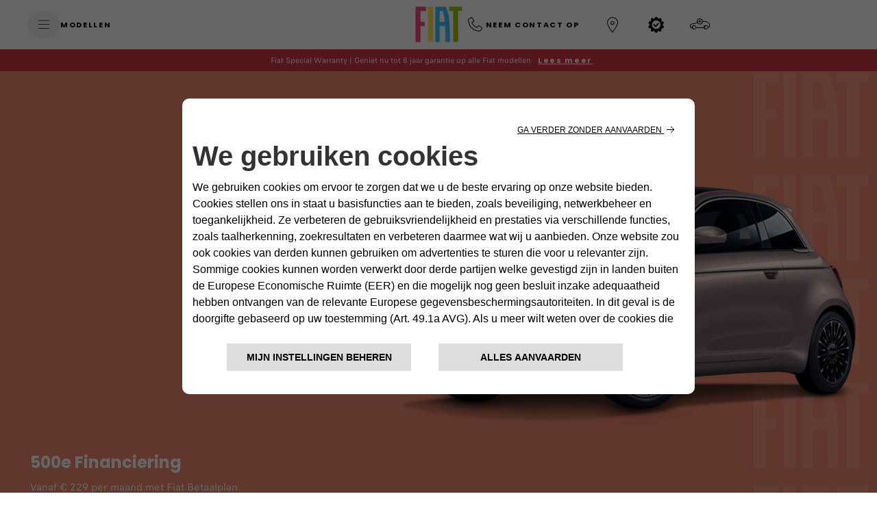

--- FILE ---
content_type: text/html;charset=utf-8
request_url: https://www.fiat.nl/particuliere-aanbiedingen/500e-financieren
body_size: 28124
content:
<!DOCTYPE HTML>


<html lang="nl-NL">
    <head>
	
    
    
    <meta charset="UTF-8"/>


    <title>Betaal nu 50% voor je nieuwe Fiat en de rest over 2 jaar</title>
    
    <meta name="description" content="Mt de 50-50 financiering rijd je nu al een nieuwe Fiat voor de helft van de prijs! De overige helft betaal je over 2 jaar."/>
    
<link rel="canonical" href="https://www.fiat.nl/particuliere-aanbiedingen/500e-financieren"/>



    <!-- Twitter -->
    <meta content="summary" name="twitter:card"/>
    <meta name="twitter:domain"/>
    <meta content="@Fiat_IT" name="twitter:site"/>
    <meta content="Betaal nu 50% voor je nieuwe Fiat en de rest over 2 jaar" name="twitter:title"/>
    <meta content="Mt de 50-50 financiering rijd je nu al een nieuwe Fiat voor de helft van de prijs! De overige helft betaal je over 2 jaar." name="twitter:description"/>
    <meta content="Mt de 50-50 financiering rijd je nu al een nieuwe Fiat voor de helft van de prijs! De overige helft betaal je over 2 jaar." name="twitter:text:description"/>
    <meta content="@Fiat_IT" name="twitter:creator"/>
    <meta content="https://www.fiat.nl/content/dam/lancia2023/master/social/social-lancia.jpg" name="twitter:image"/>
    <meta content="https://www.fiat.nl/content/dam/lancia2023/master/social/social-lancia.jpg" name="twitter:image:src"/>

    <!-- Facebook Pinterest -->
    <meta content="https://www.fiat.nl/particuliere-aanbiedingen/promo-range" property="og:url"/>
    <meta content="Betaal nu 50% voor je nieuwe Fiat en de rest over 2 jaar" property="og:title"/>
    <meta content="Mt de 50-50 financiering rijd je nu al een nieuwe Fiat voor de helft van de prijs! De overige helft betaal je over 2 jaar." property="og:description"/>
    <meta property="og:site_name"/>
    <meta content="https://www.fiat.nl/content/dam/lancia2023/master/social/social-lancia.jpg" property="og:image"/>
    <meta content="website" property="og:type"/>
    <meta content="nl_nl" property="og:locale"/>
    <meta name="template" content="cps-promo-range-detail"/>
    <meta name="viewport" content="width=device-width, initial-scale=1"/>
    
    

    
    
    
    <!---Site Verification-->
    
    <meta name="google-site-verification" content="eEDmBjeaYSXNWYUtnetHGgpIxYw3FZM2DoIPSzHRoqI"/>
    
    
    
    
    

    <script>
        var brand = "fiat2023"
    </script>

    
    
    

    

    
    
    

    

    

    <link rel="shortcut icon" href="/content/dam/fiat2023/master/favicons/favicon.png"/>
    <link rel='apple-touch-icon' sizes='180x180' href='/content/dam/fiat2023/master/favicons/apple-touch-icon-180x180.png'/>
    <link rel='icon' type='image/png' sizes='192x192' href='/content/dam/fiat2023/master/favicons/android-chrome-192x192.png'/>
    
    <meta name="apple-mobile-web-app-capable" content="yes"/>
    <meta name="apple-mobile-web-app-status-bar-style" content="black"/>

    
        <style>
            .gdpr-cookie-recall-link {
                display: none !important;
            }
        </style>
    <link rel="preload" type="text/css" href="https://cookielaw.emea.fcagroup.com/CookieLawProduct/resources/generatecss?key=3470"/></link>
    <script defer src="https://cookielaw.emea.fcagroup.com/CookieLawProduct/resources/generatejs?key=3470"></script>
    

    <!--D1 Integration -->
	 
		
    
	<!-- End D1 Integration -->
    
    <script type='text/javascript'>
    var digitalData ={
      "page" : {
          "attributes": {
            "internalSearch": {
                "postalCode": "",
                "term": ""
            },
            "style": "",
            "platform": {
                "device": "",
            }
          },
          "custom": {
            "formInteractionType": ""
          },
          "category" : {
             "pageType" : "fiat:nl:promotions",
             "primaryCategory" : "fiat:nl:promotions",
             "subCategory1" : "fiat:nl:promotions",
             "subCategory2" : "fiat:nl:promotions"
            },
          "component" : {
             "configurator" : {
                "attributeName" : "",
                "colors" : "",
                "options" : "",
                "stepName" : "",
                "stepNumber" : "",
                "trim" : "",
                "engine" : "",
                "completePrice" : ""
             },
             "dealerSearch" : {
                "criteria" : "",
                "dealerID" : ""
             },
             "form" : {
                "brochureDeliveryMethod" : "",
                "contactMethod" : "",
                "leadType" : "",
                "models" : "",
                "nameType" : "",
                "purchaseTimeframe" : "",
                "stepName" : "",
                "transactionID" : ""
             },
             "paymentCalc" : {
                "amtFinanced" : "",
                "downPayment" : "",
                "mileage" : "",
                "monthlyPayment" : "",
                "msrp" : "",
                "purchaseType" : "",
                "term" : "",
                "tradeIn" : ""
             },
             "inventorySearch" : {
                "vechicleCondition" : "",
                "filterList" : "",
                "numberOfVehicles" : ""
             }
            },
          "pageInfo" : {
            "countryCode" : "nl",
            "interactionMethod" : "",
            "language" : "nl",
            "linkName" : "",
            "linkType" : "",
            "mobileSiteType" : "",
            "orientation" : "",
            "pageName" : "fiat:nl:promotions",
            "postalCode" : "",
            "dealerID" : "",
            "vehicleBrand" : "fiat",
            "formVehicleBrand" : "fiat2023",
            "vehicleModel" : "",
            "vehicleModelName" : "",
            "vehicleTrim" : "",
            "vehicleID" : "000",
            "rangeModels":"",
            "vehicleYear" : "",
            "tabName": "",
            "mediaCampaignID": "",
            "mktgCampaignID": "85",
            "offerIncentiveID": "",
            "source": "",
            "siteType": "web corporate",
            "assetOwner": "brand",
            "businessArea": "sales",
            "url": "",
            "referrer": "",
            "visitorID": "",
            "vehicleCategory": "pc",
            "vehicleEngine": "",
            "pageTarget": "" 
        }
    }
};
var breakpoint = 768;
if (window.innerWidth < breakpoint) {
         digitalData.page.attributes.platform.device = "mobile";
		 } else {
		 digitalData.page.attributes.platform.device = "desktop";
		 }
    </script>

    <script>
        document.addEventListener('DOMContentLoaded', function() {
        var breakpoint = 768;
        if ($(window).width() < breakpoint) {
        digitalData.page.pageInfo.sysEnv = "mobile";
        } else {
        digitalData.page.pageInfo.sysEnv = "desktop";
        }
        digitalData.page.attributes.platform.device = digitalData.page.pageInfo.sysEnv;
        });
    </script>

    

    

		
		
        
		
    
<link rel="stylesheet" href="/etc.clientlibs/stellantis-d2-core/clientlibs/stellantis-global-styles/fiat2023/theme.min.5a00225e362b3de6d2937f410a2b420c.css" type="text/css">
<link rel="stylesheet" href="/etc.clientlibs/stellantis-whitelabel/clientlibs/theme/fiat.lc-1765987494980-lc.min.css" type="text/css">
<link rel="stylesheet" href="/etc.clientlibs/stellantis-whitelabel/clientlibs/Design-system/fiat.lc-1765987492746-lc.min.css" type="text/css">



		
    
<link rel="stylesheet" href="/etc.clientlibs/stellantis-d2-core/clientlibs/stellantis-reuse/core/global-reuse.min.48d3d461ca1e1d5d3f0a14006cf95041.css" type="text/css">



        
        
        <!-- Loads JS chunks by default; if page property "disableJsSplit" is explicitly set to "true", loads the global bundle instead -->
        
        
        
            <script defer src="/etc.clientlibs/stellantis-d2-core/clientlibs/stellantis-reuse-fw/core/global-reuse-fw.min.d4ad5e85020c06a496479bac11b5bf0e.js"></script>

        
        <script defer src="/etc.clientlibs/stellantis-d2-core/clientlibs/stellantis-framework/core/global.min.de0994a4beacc6562ce2acb02bde9f16.js"></script>
    
    
    
    <script src="//assets.adobedtm.com/launch-EN0f42a4515733422993e3459e15089f00.min.js" async></script>

    <script>
        window.dataLayerFCA = window.dataLayerFCA || [];
    </script>
    <script>(function(w,d,s,l,i){w[l]=w[l]||[];w[l].push({'gtm.start': new Date().getTime(),event:'gtm.js'});var f=d.getElementsByTagName(s)[0], j=d.createElement(s),dl=l!='dataLayer'?'&l='+l:'';j.async=true;j.src='https://www.googletagmanager.com/gtm.js?id='+i+dl;f.parentNode.insertBefore(j,f);})(window,document,'script','dataLayerFCA','GTM-59X4WML');</script>

    
    
    
    <script>
    var apiKey="vQSFerszZxvd1JHIGLrMSfclcm_qyYRwoHe3JlHzViQ";
	var lblZoomDesktop="Gebruik Ctrl+ Scrollen om in\u002Den uit te zoomen op de kaart";
	var lblZoomMobile="Gebruik twee vingers om de kaart te verplaatsen";
    var enableHereMap= false;
    var enableHereMapMainDealerLocator= false;
    var mapType = "";
    var googleMapApiKey = "AIzaSyDNEeZl1TAhTWjJ67ttZRHV621M4iLRZzY";
    var woosMapApiKey = "woos-579170c0-10a1-3503-9fe7-9728e63d94a3";
    var m3eServiceApiKey = "";
    var dealerLocatorGoogleMapURL = "https://maps.googleapis.com/maps/api/js?key=AIzaSyDNEeZl1TAhTWjJ67ttZRHV621M4iLRZzY";
    //LABELS DEALER LOCATOR
    var dealerLocatorConfig = {
        "startLat": "52.3745913",
        "startLng": "4.8285751",
        "locatorMarket": "3122",
        "radius": 100,
        "startZoomLevel": 9,
        "afterSearchZoomLevel": 9,
        "zoomMapOnRemoveDistance": 13,
        "zoomMapOnCalculateDistance": 13,
        "zoomMapOnAutocomplete": 13,
        "zoomMapOnSelect": 13,
        "locatorBrand": "00",
        "funcAjaxCall": "finddealerxml",
        "countryCodeOverride": ["NLD"],
        "disableMoparUrl": false,
        "noResultsMessage":"",
        "checkbox":[],
        "smyorg" : "0",
        "telephoneField": "",
        "smyorgFilter": ""
    };

    var search_on_map_hover_label_dealer_locator = "";
    var dealers_endpoint = "https:\/\/dealerlocator.fiat.com\/geocall\/RestServlet";
    var visualizationOptions = {province: true};
    var freespeePhoneLeadChannel = "";
    </script>

    
    <script>
        var message = {
    "text_below_button": "* Alle velden zijn verplicht",
    "placeholder_nome": "Voornaam*",
    "placeholder_cognome": "Achternaam*",
    "placeholder_Email": "Email*",
    "placeholder_Conferma_mail": "Bevestig email*",
    "placeholder_cellulare": "Mobielnummer*",
    "placeholder_cap": "Postcode*",
    "placeholder_address": "Voer postcode of volledig adres in*",
    "placeholder_formAddress": "Adres",
    "placeholder_city": "Plaats*",
    "placeholder_TITLE_PERSON": "Aanhef*",
    "placeholder_piva": "BTW nummer*",
    "placeholder_PIVA_VALUE": "Aantal fleetauto's",
    "placeholder_fleetVehicles": "Aantal fleetauto's",
    "placeholder_APPOINTMENTNOTES": "",
    "placeholder_COMMUNICATIONCHANNEL": "",
    "mandatory_field": "Verplicht veld",
    "invalid_name": "Naam niet geldig",
    "invalid_surname": "Achternaam niet geldig",
    //"invalid_second_surname": "Second surname not valid",
    "invalid_email": "Email niet geldig",
    "invalid_confirm_email": "Emailadressen komen niet overeen",
    "invalid_number_phone": "Voer een geldig telefoonnummer in",
    "invalid_code_zip": "Voer een geldige postcode in",
    "invalid_vatnumber": "Voer een geldig BTW nummer in",
    "button_send": "VOLGENDE STAP",
    "title_select_models": "Modellen*",
    "info_request": "Je vraagt een ",
    "info_request_end": " voor <strong>",
    "info_request_end_gab": " te downloaden. <strong>",
    "address_error_message": "Voer postcode in",
    "address_number_error_message": "Voer huisnummer in",
    "placeholder_message": "Opmerking",
    "other_models": "Overig",
    "select_models": "Selecteer",
    "placeholder_company": "Bedrijfsnaam *",
    "success": "Bevestigd",
	"placeholder_PIVA_VALUE": "BTW-nummer*",
	"placeholder_APPOINTMENTNOTES": "Voorkeur voor afspraak",
	"placeholder_COMMUNICATIONCHANNEL": "Voorkeur voor contact opnemen",
	"invalid_second_surname": "Secondo Cognome non valido",
	"success": "Bevestigd",
	"placeholder_COMMUNICATIONCHANNEL": "Voorkeur voor contact opnemen",
"placeholder_Email_destinatario": "Email*",
                                        "placeholder_nome_destinatario": "Voornaam*",
                                        "label_destinatario": "Ontvanger",
                                        "label_mittente": "Afzender",
                                        "invalid_name_destinatario": "Voornaam Ontvanger",
                                        "invalid_email_destinatario": "Email Ontvanger",
					"cc_object_mail":"Hierbij stuur ik je mijn geconfigureerde Fiat",
   "lbl_zoom_desktop":"Gebruik Ctrl+ Scrollen om in-en uit te zoomen op de kaart",
   "lbl_zoom_mobile":"Gebruik twee vingers om de kaart te verplaatsen",
"channel_info":"Wanneer u voor ‘virtuele afspraak’ kiest, zal u telefonisch worden gecontacteerd om een virtuele afspraak vast te leggen via Google Meet, de videoconferentiedienst van Google. Op de dag en het uur van uw afspraak klikt u op de link die u van uw dealer ondertussen gekregen zal hebben en… klaar! U bent dan meteen via video/audioconferentie verbonden met uw dealer.",
"placeholder_vocation": "Omvang wagenpark*",
"placeholder_FLEETSIZE": "Beroep*",
};
        var dealerMessage = {
    "title": "Kies een verkooppunt",
    "new_cap": "Vul een volledig adres in om de zoekresultaten te wijzigen",
    "no_dealer": "Geen dealer gevonden",
    "nome": "Dealernaam",
    "indirizzo": "Adres",
    "distanza": "Afstand",
    "GAQ": "Vraag een offerte",
    "TD": "Reserveer",
    "select_dealer": "Kiezen"

};
        var select = {
    "Option": {
        "Option_1": "",
        "Option_2": "Dhr.",
        "Option_3": "Mevr."
    },
};
var formLabel = {

    "newStepMessage": {
        "section-models": "Kies je model",
        "section-anagraphic": "Vul je gegevens in",
        "section-anagraphic-models": "Vul je gegevens in",
        "section-dealer": "Kies een verkooppunt",
        "section-thankyou": ""
    },


    "stepMessage": {
        "section-models": "Kies het model ",
        "section-anagraphic": "Uw gegevens",
        "section-dealer": "Dealer",
        "section-thankyou": ""
    },
    "piva": {
        "QuestionLabel": "Bent u een zakelijke klant?",
        "YesLabel": "Ja",
        "NoLabel": "Nee"
    },
    "vpermuta": {
        "QuestionLabel": "Wens je een wagen in te ruilen?*",
        "YesLabel": "Je",
        "NoLabel": "Nee",
        "AltroLabel": "Overing",
        "auto_brand": "Merk inruilauto",
        "auto_model": "Model inruilauto",
        "auto_year": "Jaar van eerste inschrijving"
    },
    "form-models-list": {
        "selectModels": "KIES EEN MODEL",
        "go": "VOLGENDE STAP"
    },
    "title-form": {
        "AnagraficText": "Vul je gegevens in",
        "AnagraficNLText": "",
        "model_choose_lbl": "Je keuze:",

"AnagraficSCText": " Je configuratie is succesvol opgeslagen. Met behulp van de Fiat code kun je deze later eenvoudig weer opvragen om je ideale ",
                                        "AnagraficSCText_2": "verder te perfectioneren",
                                        "LabelCode":"Je Fiat code is",
                                        "AnagraficSHText": "Configuratie delen: Deel je ideale",
                                        "AnagraficSHText_2": "met je vrienden!"


    },
    "submit": {
        "send": "VOLGENDE STAP"
    },
    "vehicle_permutation": {
        "you_have": "Wens je een wagen in te ruilen?*",
        "auto_brand": "Merk inruilauto",
        "auto_model": "Model inruilauto",
        "auto_year": "Jaar van eerste inschrijving ",
        "yes_label": "Ja",
        "no_label": "Nee"
    },
    "fleet": {
        "FleetSizeLabel": "Grootte van uw wagenpark*",
        "Size1": "1-19",
        "Size2": "20-49",
        "Size3": "50+"
        //"Size1": "1-100",
        // "Size2": "100+"
    },
    "hp-dealerlocator": {
        "dealer_title": "Selecteer een van onze dealers",
        "dealer_new_cap": "Voer een postcode in voor een andere zoekopdracht",
        "dealer_no_dealer": "Geen dealer gevonden",
        "dealer_select_map": "KAART",
        "dealer_list": "LIJST",
        "dealer_closeMap": "Chiudi mappa",
        "dealer_openMap": "Apri mappa",
        "dealer_update": " UPDATE",
        "dealer_distance": "Afstand",
        "select_dealer": "Selecteer dealer"
    },
    "new-dealer-locator": {
        "dealer_title": "Kies je verkooppunt",
        "dealer_new_cap": "Vul een volledig adres in om de zoekresultaten te wijzigen",
        "dealer_select_map": "Selecteer kaart",
        "dealer_list": "Zie lijst",
        "dealer_no_dealer": "Nessun Concessionario trovato",
        "dealer_closeMap": "Chiudi mappa",
        "dealer_openMap": "Apri mappa",
        "dealer_update": "Wijzigen",
        "select_dealer_cta": "Kiezen",
        "booking_dealer_cta": "Online Booking",
        "call_dealer_cta": "Call now",
        "servizi": "Services: Business Center | Speccialist",
        "dealer_distance": "Afstand",
    },

    "model": {
        "ChangeModel": "Wijzig model",
    },
    "dealer": {
        "ChangeDealer": "Andere dealer"
    },

    "multiple_next": {
        "next": "NEXT",
    },
    "urls": {
        "baseUrlPdf": "http://www.jeep.nl/NS_Configuration/jeep/nl/nl_jeep_"
    }
};

var tabName = {
    "TD": "Boek een proefrit",
    "GAQ": "Vraag een offerte",
    "NLF": "Meld je aan voor de nieuwsbrief",
    "NL": "Meld je aan voor de nieuwsbrief",
    "KMI": "Blijf op de hoogte",
    "RI": "Meer informatie",
    "GAB": "Download de prijslijst/brochure"
};

var privacyMessage = {
    "#informative_0#": "",
    "#informative_1#": "",
    "#informative_2#": "Na het lezen en begrijpen van dit Privacybeleid ",
    "#informative_3#": "<ins>Privacyverklaring*</ins> geef ik toestemming voor het verwerken van mijn gegevens voor de volgende doeleinden:",
    "#informative_4#": "https://staticpromo.fiat.com/privacy/NL/informative-nl.html?brand=fiat",
    "#informative_5#": "Ja",
    "#informative_6#": "Nee",
    "#informative_7#": "In contact blijven!",
    "#informative_8#": "Wij onderhouden graag onze relatie met jou en alleen jou! Ontvang aanbiedingen, promoties, evenementen en andere coole content van onze merken. Laten we in contact blijven! Als u meer wilt weten over wat we met je gegevens doen, kijk dan onder 4.c) in ons Privacybeleid <a href='https://www.fiat.nl/privacy' target='_blank'>Privacybeleid</a>. En geen zorgen! Je kunt te allen tijde van gedachten veranderen door ons te schrijven op: <a href='https://www.preferences.stellantis.com' target='_blank'>Preference Center</a>.",
    "#informative_11#": "Krijg betere deals!",
    "#informative_12#": "Laten we elkaar leren kennen ! Wij willen uw ervaring met ons op maat maken door kennis te nemen van uw specifieke behoeften, wat u wel of niet leuk vindt! We zouden het fijn vinden als u ons laat begrijpen wat u bij ons leuk vindt, leest en doet, zodat we u betere en gepersonaliseerde deals kunnen aanbieden. Als u meer wilt weten over wat wij met uw gegevens doen, kijk dan onder 4.f) in ons <a href='https://www.fiat.nl/privacy' target='_blank'>Privacybeleid</a>. En geen zorgen! Je kunt te allen tijde van gedachten veranderen door ons te schrijven op: <a href='https://www.preferences.stellantis.com' target='_blank'>Preference Center</a>.",
    "#informative_13#": "Ja",
    "#informative_14#": "Nee",
    "#informative_15#": "Word lid van onze partners!",
    "#informative_16#": "Wij zijn een grote gemeenschap die samen interessante dingen deelt! Als u onze ongelooflijke partners wilt ontmoeten en hen rechtstreeks met u wilt laten communiceren, meld u dan aan!. Als u meer wilt weten over wat wij met uw gegevens doen, kijk dan onder 4.h) in ons <a href='https://www.fiat.nl/privacy' target='_blank'>Privacybeleid</a>. En geen zorgen! Je kunt te allen tijde van gedachten veranderen door ons te schrijven op: <a href='https://www.preferences.stellantis.com' target='_blank'>Preference Center</a>.",
    "#informative_17#": "Ja",
    "#informative_18#": "Nee",
    "#informative_19#": ""


};
var selectChannel = {
    "Channel": {
        "Option_1": "",
        "Option_2": "GSM|T",
        "Option_3": "virtuele afspraak|V", 
        "Option_4": "Email|M"
    },
};
var selectVocation =
			{
				"Option":
				{
					 "Levering":"02v",
					 "Bouwbedrijf":"03v",
					 "Ambachtsman":"01v",
					 "Schoonmaak bedrijf":"06v",
					 "Mensen verhuizer":"05v",
					 "Gemeente en specialismen":"04v",
					 "Recreatief":"07v",
					 "Andere activiteit":"08v",
				}
			};
			var selectFleetSize =
			{
				"Option":
				{
					 "Zelfstandig ondernemer 1 - 2 voertuigen":"01f",
					 "Klein 3 - 10 voertuigen":"02f",
					 "Middelgroot 11 - 30 voertuigen":"03f",
					 "Groot 31 - 100 voertuigen":"04f",
					 "Erg groot >100 voertuigen":"05f",
				},
			};
        //Thank you page message
var typ_message = {
    "typ_message": {
        "titolo_box_1": "Bedankt ",
        "titolo_box_2": " voor je aanvraag.",
        "titolo_box_3": "Je verzoek is verzonden naar: ",
        "titolo_box_4": "Er wordt zo spoedig mogelijk contact met u opgenomen",
        "button_box_default": "GA TERUG",
        "button_box_home": "TERUG NAAR HOME",
        "button_box_model": "ONTDEK",

        "titolo_box_1_tp_gab": "Richiesta brochure",
        "titolo_box_2_tp_gab": "andata a buon fine",
        "testo_box_3_tp_gab": "Riceverai un’email, all’indirizzo da te indicato, con il link dal quale scaricare la tua brochure.",
        "testo_box_4_tp_gab": "Prosegui il viaggio alla scoperta di ",
        "testo_box_5_tp_gab": ", ti basta un click per saperne di più: farla tua non è mai stato così semplice.",
        "button_box_tp_gaq_rp": "RICHIEDI UN PREVENTIVO",
        "button_box_tp_gaq_td": "PRENOTA UN TEST DRIVE",
        "button_box_tp_gaq_continue_on_model": "CONTINUA A SCOPRIRE",

        "keep_browsing": "",
    },
    "CTA": {
        "TD": {
            "buttons": [{
                    "position": 1,
                    "tag": "quote",
                    "text": "De dealer heeft uw verzoek ontvangen.",
                    "textFleet": "Uw verzoek wordt doorgestuurd aan onze verkoopmedewerkers.",
                    "url": "",
                    "cta": "",
                },
                {
                    "position": 2,
                    "tag": "calendar",
                    "text": "U wordt benaderd om een afspraak te maken.<br><br>Door de huidige omstandigheden zal onze reactie tijd langer zijn dan normaal. Bedankt voor uw begrip.",
                    "url": "",
                    "cta": "",
                },
                {
                    "position": 3,
                    "tag": "testdrive",
                    "text": "U zult zelf ervaren hoe de Fiat van uw keuze rijdt.",
                    "url": "",
                    "cta": "",
                }
            ],

            "keep_browsing": " Meer ontdekken?",
        },
        "GAQ": {
            "buttons": [{
                    "position": 1,
                    "tag": "quote",
                    "text": "We hebben je verzoek ontvangen.",
                     "textFleet": "Uw verzoek wordt doorgestuurd aan onze verkoopmedewerkers.",
                    "url": "",
                    "cta": "",
                },
                {
                    "position": 2,
                    "tag": "calendar",
                    "text": "Je wordt benaderd om een afspraak te maken.",
                    "url": "",
                    "cta": "",
                },
                {
                    "position": 3,
                    "tag": "discovermodels",
                    "text": "Je kunt kennismaken met de Fiat van je voorkeur bij onze dealer en ontvangt een offerte op maat.",
                    "url": "",
                    "cta": "",
                }
            ],
            "keep_browsing": " Meer ontdekken?",
        },
        "NL": {
            "buttons": [{

                    "position": 1,
                    "tag": "configurator",
                    "text": "Configureer je nieuwe Fiat met onze configurator.",
                    "url": "https://www.fiat.nl/configurator/#/",
                    "cta": "Configureer",

                },
                {
                    "position": 2,
                    "tag": "discoverpromotions",
                    "text": "Ontdek alle lopende acties van Fiat!",
                    "url": "https://www.fiat.nl/particuliere-aanbiedingen",
                    "cta": "Bekijk acties",
                },
                {
                    "position": 3,
                    "tag": "hp",
                    "text": "Ga verder met je reis door de wereld van Fiat.",
                    "url": "https://www.fiat.nl/",
                    "cta": "Home",
                },
                // {
                // "position": 4,
                // "tag":"discoverpromotions",
                // "text":"Discover all promotions",
                // "url":"https://www.jeep-official.it/",
                // "cta":"TORNA ALLA HOME",
                //  }
            ],

            "keep_browsing": "Terwijl je wacht op onze eerste nieuwsbrief kun je:",

        },
        "GAB": {
            "buttons": [{
                    "position": 1,
                    "tag": "brochure",
                    "text": "U kunt de brochure nu downloaden. U ontvangt ook een bedank-mail met een link om hem te downloaden.",
                    "url": "https://www.fiat.nl/prijslijst",
                    "cta": "Download",
                },
                {
                    "position": 2,
                    "tag": "discovermodels",
                    "text": "Ontdek de brochures van onze andere modellen.",
                    "url": "https://www.fiat.nl/prijslijst",
                    "cta": "Ontdek meer",
                },
                {
                    "position": 3,
                    "tag": "discoverpromotions",
                    "text": "Ontdek alle lopende acties van Fiat!",
                    "url": "https://www.fiat.nl/acties",
                    "cta": "Bekijk acties",
                }
            ],
            "keep_browsing": "Meer ontdekken?",
        },

        "KMI": {
            "buttons": [{
                    "position": 1,
                    "tag": "brochure",
                    "text": "Benieuwd naar de inruilwaarde van je huidige auto?",
                    "url": "https://www.fiat.nl/tools/online-taxatie",
                    "cta": "Bereken inruilwaarde",
                },
                {
                    "position": 2,
                    "tag": "discovermodels",
                    "text": "Ontdek alle lopende acties van Fiat!",
                    "url": "https://www.fiat.nl/aanbiedingen",
                    "cta": "Bekijk acties",
                },
                {
                    "position": 3,
                    "tag": "discoverpromotions",
                    "text": "Ga verder met uw reis door de wereld van Fiat.",
                    "url": "https://www.fiat.nl/",
                    "cta": "Home",
                }
            ],
            "keep_browsing": "",
        },

        "RI": {
            "buttons": [{
                    "position": 1,
                    "tag": "quote",
                    "text": "De dealer heeft uw verzoek ontvangen.",
                     "textFleet": "Uw verzoek wordt doorgestuurd aan onze verkoopmedewerkers.",
                    "url": "",
                    "cta": "",

                },
                {
                    "position": 2,
                    "tag": "calendar",
                    "text": "U wordt benaderd om een afspraak te maken.<br><br>Door de huidige omstandigheden zal onze reactie tijd langer zijn dan normaal. Bedankt voor uw begrip.",
                    "url": "",
                    "cta": "",
                },
                {
                    "position": 3,
                    "tag": "testdrive",
                    "text": "Je zult je Fiat-model ontdekken.",
                    "url": "",
                    "cta": "",
                }
            ],
            "keep_browsing": " Meer ontdekken?",
        }
    }
};
        var eloquaThankyouPageCTADefaultLink = "/";
    </script>
    

    <script>
        const dyMarketId = "9878965";
    </script>
    <script>
        var envForm = "";
    </script>

    <script>
        dataLayer = window['dataLayer']||[];
    </script>
    
        
            
            <script>
                var dataLayer = window['dataLayer']||[];
                dataLayer.push({
                "brand":"fiat",
                "language": "nl",
                "country": "nl",
                "rumTarget": ""
                });
            </script>
		
    
<script>
    var RationalizedForms = {};
    RationalizedForms.formIntegrationEndpoint = "https://mc7x-lwq93zn634pgwyh119-0fky.pub.sfmc-content.com/32uavc4vid3";
    RationalizedForms.saveAndShareEndpoint = "https://mc7x-lwq93zn634pgwyh119-0fky.pub.sfmc-content.com/vfwqqtyihg4";
</script>

    
        <link rel="stylesheet" href="/etc.clientlibs/stellantis-whitelabel/clientlibs/WlButton.lc-1765987495853-lc.min.css" type="text/css" data-app-css-wl="WlButton"/>
    


    


    
        
    
                                                            
 </head>
    <body class="cps-promo-range-detail default-page page basicpage">
      
        
        <!-- Google Tag Manager (noscript) -->
        
        
            <script src="https://code.jquery.com/jquery-3.6.0.min.js"></script>
        
        

        <!-- End Google Tag Manager (noscript) -->
        <noscript><iframe src="https://www.googletagmanager.com/ns.html?id=GTM-59X4WML" height="0" width="0" style="display:none;visibility:hidden"></iframe></noscript>
        
        
        
            




            



            <div class="root-container">

    
    
    
    
        
        <div class="ID01-XfHeader"><div class="ID01-XfHeader-xf"><div class="xfpage">
<meta name="viewport" content="width=device-width, initial-scale=1, shrink-to-fit=no"/>

<!--Adding brand specific style changes-->

    
    
    
    
     
    
    
    
    
    
        
            
    



        
    
    
        
            
    



        
        
    



    

	
	
    
    
    
    



    
        
    


    
    
        
    



    
    
    
    <div class="xf-root-container">
        
        <div class="xf-main-container">

    
    
    
    <div class="xf-main-container-ct">
        
        <div class="ID00-Header">
  

     
         
         
             <div class="ID00-MegaMenuCardList">

</div>

             
         
 
 









	
	<div data-app-wl="WlUnifiedHeader" data-props="{&#34;name&#34;:&#34;headercontainer&#34;,&#34;variation&#34;:&#34;whitelabel&#34;,&#34;theme&#34;:&#34;light&#34;,&#34;sticky&#34;:true,&#34;skipToContentText&#34;:&#34;SkiptoContentText&#34;,&#34;isRtl&#34;:false,&#34;skipToContextAnalytics&#34;:{&#34;dataGtmEvent&#34;:&#34;&#34;,&#34;dataGtmEventCategory&#34;:&#34;&#34;,&#34;dataGtmEventAction&#34;:&#34;&#34;,&#34;dataGtmEventLabel&#34;:&#34;&#34;,&#34;analyticsEngine&#34;:&#34;google&#34;},&#34;skipToNavigationAnalytics&#34;:{&#34;dataGtmEvent&#34;:&#34;&#34;,&#34;dataGtmEventCategory&#34;:&#34;&#34;,&#34;dataGtmEventAction&#34;:&#34;&#34;,&#34;dataGtmEventLabel&#34;:&#34;&#34;,&#34;analyticsEngine&#34;:&#34;google&#34;},&#34;skipToNavigationText&#34;:&#34;SkiptoNavigationText&#34;,&#34;hamburgermenu&#34;:{&#34;name&#34;:&#34;hamburgermenu&#34;,&#34;hamburgerIconOpen&#34;:&#34;O-BurgerMenu&#34;,&#34;hamburgerIconClose&#34;:&#34;O-CloseSmall&#34;,&#34;theme&#34;:&#34;light&#34;,&#34;rightArrowIcon&#34;:&#34;O-ArrowRight&#34;,&#34;mobileBackArrowIcon&#34;:&#34;O-ChevronLeftLarge&#34;,&#34;desktopBackArrowIcon&#34;:&#34;&#34;,&#34;label&#34;:&#34;&#34;,&#34;enableCustomBackgroundStyles&#34;:false,&#34;hamburgerCloseAnalytics&#34;:{&#34;dataGtmEvent&#34;:&#34;uaevent&#34;,&#34;dataGtmEventCategory&#34;:&#34;WhiteLabel::Header::PrimaryNavigation&#34;,&#34;dataGtmEventAction&#34;:&#34;Close&#34;,&#34;dataGtmEventLabel&#34;:&#34;Menu&#34;,&#34;analyticsEngine&#34;:&#34;google&#34;},&#34;mobileBackArrowAnalytics&#34;:{&#34;dataGtmEvent&#34;:&#34;uaevent&#34;,&#34;dataGtmEventCategory&#34;:&#34;WhiteLabel::Header::PrimaryNavigation&#34;,&#34;dataGtmEventAction&#34;:&#34;Redirection::Internal&#34;,&#34;dataGtmEventLabel&#34;:&#34;back&#34;,&#34;analyticsEngine&#34;:&#34;google&#34;},&#34;desktopBackArrowAnalytics&#34;:{&#34;dataGtmEvent&#34;:&#34;uaevent&#34;,&#34;dataGtmEventCategory&#34;:&#34;WhiteLabel::Burger::PrimaryNavigation&#34;,&#34;dataGtmEventAction&#34;:&#34;Redirection::Internal&#34;,&#34;dataGtmEventLabel&#34;:&#34;back&#34;,&#34;analyticsEngine&#34;:&#34;google&#34;},&#34;analytics&#34;:{&#34;dataGtmEvent&#34;:&#34;uaevent&#34;,&#34;dataGtmEventCategory&#34;:&#34;WhiteLabel::Header&#34;,&#34;dataGtmEventAction&#34;:&#34;Display::Burger::Menu&#34;,&#34;dataGtmEventLabel&#34;:&#34;Menu&#34;,&#34;analyticsEngine&#34;:&#34;google&#34;},&#34;menu&#34;:[{&#34;categoryLabel&#34;:&#34;&#34;,&#34;menuVariation&#34;:&#34;model&#34;,&#34;openOnBurgerClick&#34;:false,&#34;showOnHeader&#34;:true,&#34;hasSubMenu&#34;:true,&#34;menuItem&#34;:{&#34;ctaText&#34;:&#34;MODELLEN&#34;,&#34;ctaAttributes&#34;:{&#34;textUnderline&#34;:false,&#34;textBold&#34;:false,&#34;iconLeft&#34;:&#34;&#34;,&#34;position&#34;:&#34;&#34;,&#34;iconRight&#34;:&#34;&#34;,&#34;size&#34;:&#34;&#34;,&#34;ctaText&#34;:&#34;&#34;,&#34;dataAppendQueryParams&#34;:false,&#34;dataQueryParams&#34;:&#34;&#34;,&#34;href&#34;:&#34;&#34;,&#34;target&#34;:&#34;_self&#34;,&#34;priority&#34;:&#34;&#34;,&#34;textHideOnDesktop&#34;:false,&#34;showTextOnHover&#34;:false,&#34;scrollTo&#34;:&#34;&#34;,&#34;hideOnMobile&#34;:false,&#34;authoredClassName&#34;:&#34;&#34;,&#34;ariaLabel&#34;:&#34;&#34;,&#34;analytics&#34;:{&#34;dataGtmEvent&#34;:&#34;&#34;,&#34;dataGtmEventCategory&#34;:&#34;&#34;,&#34;dataGtmEventAction&#34;:&#34;&#34;,&#34;dataGtmEventLabel&#34;:&#34;&#34;,&#34;analyticsEngine&#34;:&#34;google&#34;}},&#34;analytics&#34;:{&#34;dataGtmEvent&#34;:&#34;uaevent&#34;,&#34;dataGtmEventCategory&#34;:&#34;&#34;,&#34;dataGtmEventAction&#34;:&#34;Display::Menu&#34;,&#34;dataGtmEventLabel&#34;:&#34;MODELLEN&#34;,&#34;analyticsEngine&#34;:&#34;google&#34;}},&#34;name&#34;:&#34;whitelabelmodelmenu&#34;,&#34;withFilters&#34;:true,&#34;hideMultiModelEngineTags&#34;:false,&#34;columnVariation&#34;:&#34;two&#34;,&#34;allEnginesTitle&#34;:&#34;Alle&#34;,&#34;priceLabel&#34;:&#34;Vanaf&#34;,&#34;currencySymbol&#34;:&#34;€&#34;,&#34;currencyPosition&#34;:&#34;prefix&#34;,&#34;wlSLendPoint&#34;:&#34;/wlcontroller.wlFlyoutDetails&#34;,&#34;brand&#34;:&#34;fiat2023&#34;,&#34;marketCode&#34;:&#34;nl&#34;,&#34;allEnginesTitleAnalytics&#34;:{&#34;dataGtmEvent&#34;:&#34;uaevent&#34;,&#34;dataGtmEventCategory&#34;:&#34;WhiteLabel::Burger::MODELLEN&#34;,&#34;dataGtmEventAction&#34;:&#34;Filter::EngineType&#34;,&#34;dataGtmEventLabel&#34;:&#34;Alle&#34;,&#34;analyticsEngine&#34;:&#34;google&#34;},&#34;b2bTagsMapping&#34;:[],&#34;modelBanner&#34;:{},&#34;engineTagsMapping&#34;:[{&#34;name&#34;:&#34;Benzine&#34;,&#34;type&#34;:&#34;petrol&#34;,&#34;analytics&#34;:{&#34;dataGtmEvent&#34;:&#34;uaevent&#34;,&#34;dataGtmEventCategory&#34;:&#34;WhiteLabel::Burger::MODELLEN&#34;,&#34;dataGtmEventAction&#34;:&#34;Filter::EngineType&#34;,&#34;dataGtmEventLabel&#34;:&#34;Benzine&#34;,&#34;analyticsEngine&#34;:&#34;google&#34;}},{&#34;name&#34;:&#34;Hybride&#34;,&#34;type&#34;:&#34;hybrid&#34;,&#34;analytics&#34;:{&#34;dataGtmEvent&#34;:&#34;uaevent&#34;,&#34;dataGtmEventCategory&#34;:&#34;WhiteLabel::Burger::MODELLEN&#34;,&#34;dataGtmEventAction&#34;:&#34;Filter::EngineType&#34;,&#34;dataGtmEventLabel&#34;:&#34;Hybride&#34;,&#34;analyticsEngine&#34;:&#34;google&#34;}},{&#34;name&#34;:&#34;Elektrisch&#34;,&#34;type&#34;:&#34;electric&#34;,&#34;analytics&#34;:{&#34;dataGtmEvent&#34;:&#34;uaevent&#34;,&#34;dataGtmEventCategory&#34;:&#34;WhiteLabel::Burger::MODELLEN&#34;,&#34;dataGtmEventAction&#34;:&#34;Filter::EngineType&#34;,&#34;dataGtmEventLabel&#34;:&#34;Elektrisch&#34;,&#34;analyticsEngine&#34;:&#34;google&#34;}},{&#34;name&#34;:&#34;Bedrijfswagens&#34;,&#34;type&#34;:&#34;fiat-profissional&#34;,&#34;analytics&#34;:{&#34;dataGtmEvent&#34;:&#34;uaevent&#34;,&#34;dataGtmEventCategory&#34;:&#34;WhiteLabel::Burger::MODELLEN&#34;,&#34;dataGtmEventAction&#34;:&#34;Filter::EngineType&#34;,&#34;dataGtmEventLabel&#34;:&#34;Bedrijfswagens&#34;,&#34;analyticsEngine&#34;:&#34;google&#34;}},{&#34;name&#34;:&#34;Abarth modellen&#34;,&#34;type&#34;:&#34;elettrica&#34;,&#34;analytics&#34;:{&#34;dataGtmEvent&#34;:&#34;uaevent&#34;,&#34;dataGtmEventCategory&#34;:&#34;WhiteLabel::Burger::MODELLEN&#34;,&#34;dataGtmEventAction&#34;:&#34;Filter::EngineType&#34;,&#34;dataGtmEventLabel&#34;:&#34;Abarth modellen&#34;,&#34;analyticsEngine&#34;:&#34;google&#34;}}],&#34;modelTagMapping&#34;:[{&#34;pathQuery&#34;:&#34;patheq2024_topolino_engine-types_electric&#34;,&#34;image&#34;:{&#34;source&#34;:&#34;aemDAM&#34;,&#34;desktopImg&#34;:&#34;/content/dam/fiat2023/cross/model-range/wl/topolino/mobile.jpg&#34;,&#34;desktop2X&#34;:&#34;/content/dam/fiat2023/cross/model-range/wl/topolino/mobile.jpg&#34;,&#34;mobileImg&#34;:&#34;/content/dam/fiat2023/cross/model-range/wl/topolino/mobile.jpg&#34;,&#34;tabletImg&#34;:&#34;/content/dam/fiat2023/cross/model-range/wl/topolino/mobile.jpg&#34;,&#34;alt&#34;:&#34;&#34;},&#34;analytics&#34;:{&#34;dataGtmEvent&#34;:&#34;uaevent&#34;,&#34;dataGtmEventCategory&#34;:&#34;WhiteLabel::Burger::MODELLEN&#34;,&#34;dataGtmEventAction&#34;:&#34;Redirection::Internal&#34;,&#34;dataGtmEventLabel&#34;:&#34;&#34;,&#34;analyticsEngine&#34;:&#34;google&#34;}},{&#34;pathQuery&#34;:&#34;patheq2025_grande-panda_engine-types_electric&#34;,&#34;image&#34;:{&#34;source&#34;:&#34;aemDAM&#34;,&#34;desktopImg&#34;:&#34;/content/dam/fiat2023/cross/model-range/wl/grande-panda/mobile.jpg&#34;,&#34;desktop2X&#34;:&#34;/content/dam/fiat2023/cross/model-range/wl/grande-panda/mobile.jpg&#34;,&#34;mobileImg&#34;:&#34;/content/dam/fiat2023/cross/model-range/wl/grande-panda/mobile.jpg&#34;,&#34;tabletImg&#34;:&#34;/content/dam/fiat2023/cross/model-range/wl/grande-panda/mobile.jpg&#34;,&#34;alt&#34;:&#34;&#34;},&#34;analytics&#34;:{&#34;dataGtmEvent&#34;:&#34;uaevent&#34;,&#34;dataGtmEventCategory&#34;:&#34;WhiteLabel::Burger::MODELLEN&#34;,&#34;dataGtmEventAction&#34;:&#34;Redirection::Internal&#34;,&#34;dataGtmEventLabel&#34;:&#34;&#34;,&#34;analyticsEngine&#34;:&#34;google&#34;}},{&#34;pathQuery&#34;:&#34;patheq2024_500e_engine-types_electric&#34;,&#34;image&#34;:{&#34;source&#34;:&#34;aemDAM&#34;,&#34;desktopImg&#34;:&#34;/content/dam/fiat2023/cross/model-range/wl/500e/mobile.jpg&#34;,&#34;desktop2X&#34;:&#34;/content/dam/fiat2023/cross/model-range/wl/500e/mobile.jpg&#34;,&#34;mobileImg&#34;:&#34;/content/dam/fiat2023/cross/model-range/wl/500e/mobile.jpg&#34;,&#34;tabletImg&#34;:&#34;/content/dam/fiat2023/cross/model-range/wl/500e/mobile.jpg&#34;,&#34;alt&#34;:&#34;&#34;},&#34;analytics&#34;:{&#34;dataGtmEvent&#34;:&#34;uaevent&#34;,&#34;dataGtmEventCategory&#34;:&#34;WhiteLabel::Burger::MODELLEN&#34;,&#34;dataGtmEventAction&#34;:&#34;Redirection::Internal&#34;,&#34;dataGtmEventLabel&#34;:&#34;&#34;,&#34;analyticsEngine&#34;:&#34;google&#34;}},{&#34;pathQuery&#34;:&#34;patheq2025_500&#34;,&#34;image&#34;:{&#34;source&#34;:&#34;aemDAM&#34;,&#34;desktopImg&#34;:&#34;/content/dam/fiat2023/cross/model-range/wl/500-my26/mobile.jpg&#34;,&#34;desktop2X&#34;:&#34;/content/dam/fiat2023/cross/model-range/wl/500-my26/mobile.jpg&#34;,&#34;mobileImg&#34;:&#34;/content/dam/fiat2023/cross/model-range/wl/500-my26/mobile.jpg&#34;,&#34;tabletImg&#34;:&#34;/content/dam/fiat2023/cross/model-range/wl/500-my26/mobile.jpg&#34;,&#34;alt&#34;:&#34;&#34;},&#34;analytics&#34;:{&#34;dataGtmEvent&#34;:&#34;uaevent&#34;,&#34;dataGtmEventCategory&#34;:&#34;WhiteLabel::Burger::MODELLEN&#34;,&#34;dataGtmEventAction&#34;:&#34;Redirection::Internal&#34;,&#34;dataGtmEventLabel&#34;:&#34;&#34;,&#34;analyticsEngine&#34;:&#34;google&#34;}},{&#34;pathQuery&#34;:&#34;patheq2025_500-hybrid-torino_engine-types_hybrid&#34;,&#34;image&#34;:{&#34;source&#34;:&#34;aemDAM&#34;,&#34;desktopImg&#34;:&#34;/content/dam/fiat2023/cross/model-range/wl/500-hybrid-torino/mobile.jpg&#34;,&#34;desktop2X&#34;:&#34;/content/dam/fiat2023/cross/model-range/wl/500-hybrid-torino/mobile.jpg&#34;,&#34;mobileImg&#34;:&#34;/content/dam/fiat2023/cross/model-range/wl/500-hybrid-torino/mobile.jpg&#34;,&#34;tabletImg&#34;:&#34;/content/dam/fiat2023/cross/model-range/wl/500-hybrid-torino/mobile.jpg&#34;,&#34;alt&#34;:&#34;&#34;},&#34;analytics&#34;:{&#34;dataGtmEvent&#34;:&#34;uaevent&#34;,&#34;dataGtmEventCategory&#34;:&#34;WhiteLabel::Burger::MODELLEN&#34;,&#34;dataGtmEventAction&#34;:&#34;Redirection::Internal&#34;,&#34;dataGtmEventLabel&#34;:&#34;&#34;,&#34;analyticsEngine&#34;:&#34;google&#34;}},{&#34;pathQuery&#34;:&#34;patheq2024_600_engine-types_electric&#34;,&#34;image&#34;:{&#34;source&#34;:&#34;aemDAM&#34;,&#34;desktopImg&#34;:&#34;/content/dam/fiat2023/cross/model-range/wl/600/mobile.jpg&#34;,&#34;desktop2X&#34;:&#34;/content/dam/fiat2023/cross/model-range/wl/600/mobile.jpg&#34;,&#34;mobileImg&#34;:&#34;/content/dam/fiat2023/cross/model-range/wl/600/mobile.jpg&#34;,&#34;tabletImg&#34;:&#34;/content/dam/fiat2023/cross/model-range/wl/600/mobile.jpg&#34;,&#34;alt&#34;:&#34;&#34;},&#34;analytics&#34;:{&#34;dataGtmEvent&#34;:&#34;uaevent&#34;,&#34;dataGtmEventCategory&#34;:&#34;WhiteLabel::Burger::MODELLEN&#34;,&#34;dataGtmEventAction&#34;:&#34;Redirection::Internal&#34;,&#34;dataGtmEventLabel&#34;:&#34;&#34;,&#34;analyticsEngine&#34;:&#34;google&#34;}},{&#34;pathQuery&#34;:&#34;patheq2024_pandina&#34;,&#34;image&#34;:{&#34;source&#34;:&#34;aemDAM&#34;,&#34;desktopImg&#34;:&#34;/content/dam/fiat2023/cross/model-range/wl/pandina/my25/mobile.jpg&#34;,&#34;desktop2X&#34;:&#34;/content/dam/fiat2023/cross/model-range/wl/pandina/my25/mobile.jpg&#34;,&#34;mobileImg&#34;:&#34;/content/dam/fiat2023/cross/model-range/wl/pandina/my25/mobile.jpg&#34;,&#34;tabletImg&#34;:&#34;/content/dam/fiat2023/cross/model-range/wl/pandina/my25/mobile.jpg&#34;,&#34;alt&#34;:&#34;&#34;},&#34;analytics&#34;:{&#34;dataGtmEvent&#34;:&#34;uaevent&#34;,&#34;dataGtmEventCategory&#34;:&#34;WhiteLabel::Burger::MODELLEN&#34;,&#34;dataGtmEventAction&#34;:&#34;Redirection::Internal&#34;,&#34;dataGtmEventLabel&#34;:&#34;&#34;,&#34;analyticsEngine&#34;:&#34;google&#34;}},{&#34;pathQuery&#34;:&#34;patheq2024_professional&#34;,&#34;image&#34;:{&#34;source&#34;:&#34;aemDAM&#34;,&#34;desktopImg&#34;:&#34;/content/dam/fiat2023/nl/model-range/fiat-professional/wl/mobile.jpg&#34;,&#34;desktop2X&#34;:&#34;/content/dam/fiat2023/nl/model-range/fiat-professional/wl/mobile.jpg&#34;,&#34;mobileImg&#34;:&#34;/content/dam/fiat2023/nl/model-range/fiat-professional/wl/mobile.jpg&#34;,&#34;tabletImg&#34;:&#34;/content/dam/fiat2023/nl/model-range/fiat-professional/wl/mobile.jpg&#34;,&#34;alt&#34;:&#34;&#34;},&#34;analytics&#34;:{&#34;dataGtmEvent&#34;:&#34;uaevent&#34;,&#34;dataGtmEventCategory&#34;:&#34;WhiteLabel::Burger::MODELLEN&#34;,&#34;dataGtmEventAction&#34;:&#34;Redirection::Internal&#34;,&#34;dataGtmEventLabel&#34;:&#34;&#34;,&#34;analyticsEngine&#34;:&#34;google&#34;}},{&#34;pathQuery&#34;:&#34;patheq2024_abarth-cars&#34;,&#34;image&#34;:{&#34;source&#34;:&#34;aemDAM&#34;,&#34;desktopImg&#34;:&#34;/content/dam/fiat2023/cross/model-range/wl/abarth/competizione/mobile.jpg&#34;,&#34;desktop2X&#34;:&#34;/content/dam/fiat2023/cross/model-range/wl/abarth/competizione/mobile.jpg&#34;,&#34;mobileImg&#34;:&#34;/content/dam/fiat2023/cross/model-range/wl/abarth/competizione/mobile.jpg&#34;,&#34;tabletImg&#34;:&#34;/content/dam/fiat2023/cross/model-range/wl/abarth/competizione/mobile.jpg&#34;,&#34;alt&#34;:&#34;&#34;},&#34;analytics&#34;:{&#34;dataGtmEvent&#34;:&#34;uaevent&#34;,&#34;dataGtmEventCategory&#34;:&#34;WhiteLabel::Burger::MODELLEN&#34;,&#34;dataGtmEventAction&#34;:&#34;Redirection::Internal&#34;,&#34;dataGtmEventLabel&#34;:&#34;&#34;,&#34;analyticsEngine&#34;:&#34;google&#34;}}],&#34;subModelTagMapping&#34;:[{&#34;engineTags&#34;:[],&#34;name&#34;:&#34;Grande Panda E&#34;,&#34;pathQuery&#34;:&#34;patheq2025_grande-panda_engine-types_electric_trims_grande-panda&#34;,&#34;legacyText&#34;:&#34;&#34;,&#34;link&#34;:{&#34;textUnderline&#34;:false,&#34;textBold&#34;:false,&#34;iconLeft&#34;:&#34;&#34;,&#34;position&#34;:&#34;&#34;,&#34;iconRight&#34;:&#34;&#34;,&#34;size&#34;:&#34;&#34;,&#34;ctaText&#34;:&#34;&#34;,&#34;dataAppendQueryParams&#34;:false,&#34;dataQueryParams&#34;:&#34;&#34;,&#34;href&#34;:&#34;/modellen/grande-panda&#34;,&#34;target&#34;:&#34;_self&#34;,&#34;priority&#34;:&#34;&#34;,&#34;textHideOnDesktop&#34;:false,&#34;showTextOnHover&#34;:false,&#34;scrollTo&#34;:&#34;&#34;,&#34;hideOnMobile&#34;:false,&#34;authoredClassName&#34;:&#34;&#34;,&#34;ariaLabel&#34;:&#34;&#34;,&#34;analytics&#34;:{&#34;dataGtmEvent&#34;:&#34;uaevent&#34;,&#34;dataGtmEventCategory&#34;:&#34;WhiteLabel::Burger::MODELLEN&#34;,&#34;dataGtmEventAction&#34;:&#34;Redirection::Showroom&#34;,&#34;dataGtmEventLabel&#34;:&#34;&#34;,&#34;analyticsEngine&#34;:&#34;google&#34;}},&#34;image&#34;:{&#34;source&#34;:&#34;aemDAM&#34;,&#34;desktopImg&#34;:&#34;/content/dam/fiat2023/cross/model-range/wl/grande-panda/mobile.jpg&#34;,&#34;desktop2X&#34;:&#34;/content/dam/fiat2023/cross/model-range/wl/grande-panda/mobile.jpg&#34;,&#34;mobileImg&#34;:&#34;/content/dam/fiat2023/cross/model-range/wl/grande-panda/mobile.jpg&#34;,&#34;tabletImg&#34;:&#34;/content/dam/fiat2023/cross/model-range/wl/grande-panda/mobile.jpg&#34;,&#34;alt&#34;:&#34;&#34;}},{&#34;engineTags&#34;:[],&#34;name&#34;:&#34;Grande Panda Hybrid&#34;,&#34;pathQuery&#34;:&#34;patheq2025_grande-panda_engine-types_electric_trims_grande-panda-hybrid&#34;,&#34;legacyText&#34;:&#34;&#34;,&#34;link&#34;:{&#34;textUnderline&#34;:false,&#34;textBold&#34;:false,&#34;iconLeft&#34;:&#34;&#34;,&#34;position&#34;:&#34;&#34;,&#34;iconRight&#34;:&#34;&#34;,&#34;size&#34;:&#34;&#34;,&#34;ctaText&#34;:&#34;&#34;,&#34;dataAppendQueryParams&#34;:false,&#34;dataQueryParams&#34;:&#34;&#34;,&#34;href&#34;:&#34;/modellen/grande-panda-hybride&#34;,&#34;target&#34;:&#34;_self&#34;,&#34;priority&#34;:&#34;&#34;,&#34;textHideOnDesktop&#34;:false,&#34;showTextOnHover&#34;:false,&#34;scrollTo&#34;:&#34;&#34;,&#34;hideOnMobile&#34;:false,&#34;authoredClassName&#34;:&#34;&#34;,&#34;ariaLabel&#34;:&#34;&#34;,&#34;analytics&#34;:{&#34;dataGtmEvent&#34;:&#34;uaevent&#34;,&#34;dataGtmEventCategory&#34;:&#34;WhiteLabel::Burger::MODELLEN&#34;,&#34;dataGtmEventAction&#34;:&#34;Redirection::Showroom&#34;,&#34;dataGtmEventLabel&#34;:&#34;&#34;,&#34;analyticsEngine&#34;:&#34;google&#34;}},&#34;image&#34;:{&#34;source&#34;:&#34;aemDAM&#34;,&#34;desktopImg&#34;:&#34;/content/dam/fiat2023/cross/model-range/wl/gr-panda-hybrid/mobile.jpg&#34;,&#34;desktop2X&#34;:&#34;/content/dam/fiat2023/cross/model-range/wl/gr-panda-hybrid/mobile.jpg&#34;,&#34;mobileImg&#34;:&#34;/content/dam/fiat2023/cross/model-range/wl/gr-panda-hybrid/mobile.jpg&#34;,&#34;tabletImg&#34;:&#34;/content/dam/fiat2023/cross/model-range/wl/gr-panda-hybrid/mobile.jpg&#34;,&#34;alt&#34;:&#34;&#34;}},{&#34;engineTags&#34;:[],&#34;name&#34;:&#34;&#34;,&#34;pathQuery&#34;:&#34;patheq2024_topolino_engine-types_electric_trims_topolino&#34;,&#34;legacyText&#34;:&#34;&#34;,&#34;link&#34;:{&#34;textUnderline&#34;:false,&#34;textBold&#34;:false,&#34;iconLeft&#34;:&#34;&#34;,&#34;position&#34;:&#34;&#34;,&#34;iconRight&#34;:&#34;&#34;,&#34;size&#34;:&#34;&#34;,&#34;ctaText&#34;:&#34;&#34;,&#34;dataAppendQueryParams&#34;:false,&#34;dataQueryParams&#34;:&#34;&#34;,&#34;href&#34;:&#34;/modellen/archive/old-topolino&#34;,&#34;target&#34;:&#34;_self&#34;,&#34;priority&#34;:&#34;&#34;,&#34;textHideOnDesktop&#34;:false,&#34;showTextOnHover&#34;:false,&#34;scrollTo&#34;:&#34;&#34;,&#34;hideOnMobile&#34;:false,&#34;authoredClassName&#34;:&#34;&#34;,&#34;ariaLabel&#34;:&#34;&#34;,&#34;analytics&#34;:{&#34;dataGtmEvent&#34;:&#34;uaevent&#34;,&#34;dataGtmEventCategory&#34;:&#34;WhiteLabel::Burger::MODELLEN&#34;,&#34;dataGtmEventAction&#34;:&#34;Redirection::Showroom&#34;,&#34;dataGtmEventLabel&#34;:&#34;&#34;,&#34;analyticsEngine&#34;:&#34;google&#34;}},&#34;image&#34;:{&#34;source&#34;:&#34;aemDAM&#34;,&#34;desktopImg&#34;:&#34;/content/dam/fiat2023/cross/model-range/wl/topolino/mobile.jpg&#34;,&#34;desktop2X&#34;:&#34;/content/dam/fiat2023/cross/model-range/wl/topolino/mobile.jpg&#34;,&#34;mobileImg&#34;:&#34;/content/dam/fiat2023/cross/model-range/wl/topolino/mobile.jpg&#34;,&#34;tabletImg&#34;:&#34;/content/dam/fiat2023/cross/model-range/wl/topolino/mobile.jpg&#34;,&#34;alt&#34;:&#34;&#34;}},{&#34;engineTags&#34;:[],&#34;name&#34;:&#34;600e&#34;,&#34;pathQuery&#34;:&#34;patheq2024_600_engine-types_electric_trims_600&#34;,&#34;legacyText&#34;:&#34;&#34;,&#34;link&#34;:{&#34;textUnderline&#34;:false,&#34;textBold&#34;:false,&#34;iconLeft&#34;:&#34;&#34;,&#34;position&#34;:&#34;&#34;,&#34;iconRight&#34;:&#34;&#34;,&#34;size&#34;:&#34;&#34;,&#34;ctaText&#34;:&#34;&#34;,&#34;dataAppendQueryParams&#34;:false,&#34;dataQueryParams&#34;:&#34;&#34;,&#34;href&#34;:&#34;/modellen/fiat-600&#34;,&#34;target&#34;:&#34;_self&#34;,&#34;priority&#34;:&#34;&#34;,&#34;textHideOnDesktop&#34;:false,&#34;showTextOnHover&#34;:false,&#34;scrollTo&#34;:&#34;&#34;,&#34;hideOnMobile&#34;:false,&#34;authoredClassName&#34;:&#34;&#34;,&#34;ariaLabel&#34;:&#34;&#34;,&#34;analytics&#34;:{&#34;dataGtmEvent&#34;:&#34;uaevent&#34;,&#34;dataGtmEventCategory&#34;:&#34;WhiteLabel::Burger::MODELLEN&#34;,&#34;dataGtmEventAction&#34;:&#34;Redirection::Showroom&#34;,&#34;dataGtmEventLabel&#34;:&#34;&#34;,&#34;analyticsEngine&#34;:&#34;google&#34;}},&#34;image&#34;:{&#34;source&#34;:&#34;aemDAM&#34;,&#34;desktopImg&#34;:&#34;/content/dam/fiat2023/cross/model-range/wl/600/mobile.jpg&#34;,&#34;desktop2X&#34;:&#34;/content/dam/fiat2023/cross/model-range/wl/600/mobile.jpg&#34;,&#34;mobileImg&#34;:&#34;/content/dam/fiat2023/cross/model-range/wl/600/mobile.jpg&#34;,&#34;tabletImg&#34;:&#34;/content/dam/fiat2023/cross/model-range/wl/600/mobile.jpg&#34;,&#34;alt&#34;:&#34;&#34;}},{&#34;engineTags&#34;:[],&#34;name&#34;:&#34;600 Hybrid&#34;,&#34;pathQuery&#34;:&#34;patheq2024_600_engine-types_electric_trims_600-hybrid&#34;,&#34;legacyText&#34;:&#34;&#34;,&#34;link&#34;:{&#34;textUnderline&#34;:false,&#34;textBold&#34;:false,&#34;iconLeft&#34;:&#34;&#34;,&#34;position&#34;:&#34;&#34;,&#34;iconRight&#34;:&#34;&#34;,&#34;size&#34;:&#34;&#34;,&#34;ctaText&#34;:&#34;&#34;,&#34;dataAppendQueryParams&#34;:false,&#34;dataQueryParams&#34;:&#34;&#34;,&#34;href&#34;:&#34;/modellen/fiat-600-hybrid&#34;,&#34;target&#34;:&#34;_self&#34;,&#34;priority&#34;:&#34;&#34;,&#34;textHideOnDesktop&#34;:false,&#34;showTextOnHover&#34;:false,&#34;scrollTo&#34;:&#34;&#34;,&#34;hideOnMobile&#34;:false,&#34;authoredClassName&#34;:&#34;&#34;,&#34;ariaLabel&#34;:&#34;&#34;,&#34;analytics&#34;:{&#34;dataGtmEvent&#34;:&#34;uaevent&#34;,&#34;dataGtmEventCategory&#34;:&#34;WhiteLabel::Burger::MODELLEN&#34;,&#34;dataGtmEventAction&#34;:&#34;Redirection::Showroom&#34;,&#34;dataGtmEventLabel&#34;:&#34;&#34;,&#34;analyticsEngine&#34;:&#34;google&#34;}},&#34;image&#34;:{&#34;source&#34;:&#34;aemDAM&#34;,&#34;desktopImg&#34;:&#34;/content/dam/fiat2023/cross/model-range/wl/600-hybrid/mobile.jpg&#34;,&#34;desktop2X&#34;:&#34;/content/dam/fiat2023/cross/model-range/wl/600-hybrid/mobile.jpg&#34;,&#34;mobileImg&#34;:&#34;/content/dam/fiat2023/cross/model-range/wl/600-hybrid/mobile.jpg&#34;,&#34;tabletImg&#34;:&#34;/content/dam/fiat2023/cross/model-range/wl/600-hybrid/mobile.jpg&#34;,&#34;alt&#34;:&#34;&#34;}},{&#34;engineTags&#34;:[],&#34;name&#34;:&#34;&#34;,&#34;pathQuery&#34;:&#34;patheq2024_500e_engine-types_electric_trims_500e&#34;,&#34;legacyText&#34;:&#34;&#34;,&#34;link&#34;:{&#34;textUnderline&#34;:false,&#34;textBold&#34;:false,&#34;iconLeft&#34;:&#34;&#34;,&#34;position&#34;:&#34;&#34;,&#34;iconRight&#34;:&#34;&#34;,&#34;size&#34;:&#34;&#34;,&#34;ctaText&#34;:&#34;&#34;,&#34;dataAppendQueryParams&#34;:false,&#34;dataQueryParams&#34;:&#34;&#34;,&#34;href&#34;:&#34;/modellen/fiat-500e&#34;,&#34;target&#34;:&#34;_self&#34;,&#34;priority&#34;:&#34;&#34;,&#34;textHideOnDesktop&#34;:false,&#34;showTextOnHover&#34;:false,&#34;scrollTo&#34;:&#34;&#34;,&#34;hideOnMobile&#34;:false,&#34;authoredClassName&#34;:&#34;&#34;,&#34;ariaLabel&#34;:&#34;&#34;,&#34;analytics&#34;:{&#34;dataGtmEvent&#34;:&#34;uaevent&#34;,&#34;dataGtmEventCategory&#34;:&#34;WhiteLabel::Burger::MODELLEN&#34;,&#34;dataGtmEventAction&#34;:&#34;Redirection::Showroom&#34;,&#34;dataGtmEventLabel&#34;:&#34;&#34;,&#34;analyticsEngine&#34;:&#34;google&#34;}},&#34;image&#34;:{&#34;source&#34;:&#34;aemDAM&#34;,&#34;desktopImg&#34;:&#34;/content/dam/fiat2023/cross/model-range/wl/500e/mobile.jpg&#34;,&#34;desktop2X&#34;:&#34;/content/dam/fiat2023/cross/model-range/wl/500e/mobile.jpg&#34;,&#34;mobileImg&#34;:&#34;/content/dam/fiat2023/cross/model-range/wl/500e/mobile.jpg&#34;,&#34;tabletImg&#34;:&#34;/content/dam/fiat2023/cross/model-range/wl/500e/mobile.jpg&#34;,&#34;alt&#34;:&#34;&#34;}},{&#34;engineTags&#34;:[],&#34;name&#34;:&#34;Pandina&#34;,&#34;pathQuery&#34;:&#34;patheq2024_pandina_engine-types_hybrid&#34;,&#34;legacyText&#34;:&#34;&#34;,&#34;link&#34;:{&#34;textUnderline&#34;:false,&#34;textBold&#34;:false,&#34;iconLeft&#34;:&#34;&#34;,&#34;position&#34;:&#34;&#34;,&#34;iconRight&#34;:&#34;&#34;,&#34;size&#34;:&#34;&#34;,&#34;ctaText&#34;:&#34;&#34;,&#34;dataAppendQueryParams&#34;:false,&#34;dataQueryParams&#34;:&#34;&#34;,&#34;href&#34;:&#34;/modellen/fiat-pandina&#34;,&#34;target&#34;:&#34;_self&#34;,&#34;priority&#34;:&#34;&#34;,&#34;textHideOnDesktop&#34;:false,&#34;showTextOnHover&#34;:false,&#34;scrollTo&#34;:&#34;&#34;,&#34;hideOnMobile&#34;:false,&#34;authoredClassName&#34;:&#34;&#34;,&#34;ariaLabel&#34;:&#34;&#34;,&#34;analytics&#34;:{&#34;dataGtmEvent&#34;:&#34;uaevent&#34;,&#34;dataGtmEventCategory&#34;:&#34;WhiteLabel::Burger::MODELLEN&#34;,&#34;dataGtmEventAction&#34;:&#34;Redirection::Showroom&#34;,&#34;dataGtmEventLabel&#34;:&#34;&#34;,&#34;analyticsEngine&#34;:&#34;google&#34;}},&#34;image&#34;:{&#34;source&#34;:&#34;aemDAM&#34;,&#34;desktopImg&#34;:&#34;/content/dam/fiat2023/cross/model-range/wl/pandina/my25/mobile.jpg&#34;,&#34;desktop2X&#34;:&#34;/content/dam/fiat2023/cross/model-range/wl/pandina/my25/mobile.jpg&#34;,&#34;mobileImg&#34;:&#34;/content/dam/fiat2023/cross/model-range/wl/pandina/my25/mobile.jpg&#34;,&#34;tabletImg&#34;:&#34;/content/dam/fiat2023/cross/model-range/wl/pandina/my25/mobile.jpg&#34;,&#34;alt&#34;:&#34;&#34;}},{&#34;engineTags&#34;:[],&#34;name&#34;:&#34;&#34;,&#34;pathQuery&#34;:&#34;patheq2024_panda&#34;,&#34;legacyText&#34;:&#34;&#34;,&#34;link&#34;:{&#34;textUnderline&#34;:false,&#34;textBold&#34;:false,&#34;iconLeft&#34;:&#34;&#34;,&#34;position&#34;:&#34;&#34;,&#34;iconRight&#34;:&#34;&#34;,&#34;size&#34;:&#34;&#34;,&#34;ctaText&#34;:&#34;&#34;,&#34;dataAppendQueryParams&#34;:false,&#34;dataQueryParams&#34;:&#34;&#34;,&#34;href&#34;:&#34;/modellen/panda&#34;,&#34;target&#34;:&#34;_self&#34;,&#34;priority&#34;:&#34;&#34;,&#34;textHideOnDesktop&#34;:false,&#34;showTextOnHover&#34;:false,&#34;scrollTo&#34;:&#34;&#34;,&#34;hideOnMobile&#34;:false,&#34;authoredClassName&#34;:&#34;&#34;,&#34;ariaLabel&#34;:&#34;&#34;,&#34;analytics&#34;:{&#34;dataGtmEvent&#34;:&#34;uaevent&#34;,&#34;dataGtmEventCategory&#34;:&#34;WhiteLabel::Burger::MODELLEN&#34;,&#34;dataGtmEventAction&#34;:&#34;Redirection::Showroom&#34;,&#34;dataGtmEventLabel&#34;:&#34;&#34;,&#34;analyticsEngine&#34;:&#34;google&#34;}},&#34;image&#34;:{&#34;source&#34;:&#34;aemDAM&#34;,&#34;desktopImg&#34;:&#34;/content/dam/fiat2023/cross/model-range/wl/pandina/my25/mobile.jpg&#34;,&#34;desktop2X&#34;:&#34;/content/dam/fiat2023/cross/model-range/wl/pandina/my25/mobile.jpg&#34;,&#34;mobileImg&#34;:&#34;/content/dam/fiat2023/cross/model-range/wl/pandina/my25/mobile.jpg&#34;,&#34;tabletImg&#34;:&#34;/content/dam/fiat2023/cross/model-range/wl/pandina/my25/mobile.jpg&#34;,&#34;alt&#34;:&#34;&#34;}},{&#34;engineTags&#34;:[],&#34;name&#34;:&#34;500e Armani&#34;,&#34;pathQuery&#34;:&#34;patheq2024_500e_engine-types_electric_trims_500e-armani&#34;,&#34;legacyText&#34;:&#34;&#34;,&#34;link&#34;:{&#34;textUnderline&#34;:false,&#34;textBold&#34;:false,&#34;iconLeft&#34;:&#34;&#34;,&#34;position&#34;:&#34;&#34;,&#34;iconRight&#34;:&#34;&#34;,&#34;size&#34;:&#34;&#34;,&#34;ctaText&#34;:&#34;&#34;,&#34;dataAppendQueryParams&#34;:false,&#34;dataQueryParams&#34;:&#34;&#34;,&#34;href&#34;:&#34;/modellen/fiat-500e-giorgio-armani-collector-s-edition&#34;,&#34;target&#34;:&#34;_self&#34;,&#34;priority&#34;:&#34;&#34;,&#34;textHideOnDesktop&#34;:false,&#34;showTextOnHover&#34;:false,&#34;scrollTo&#34;:&#34;&#34;,&#34;hideOnMobile&#34;:false,&#34;authoredClassName&#34;:&#34;&#34;,&#34;ariaLabel&#34;:&#34;&#34;,&#34;analytics&#34;:{&#34;dataGtmEvent&#34;:&#34;uaevent&#34;,&#34;dataGtmEventCategory&#34;:&#34;WhiteLabel::Burger::MODELLEN&#34;,&#34;dataGtmEventAction&#34;:&#34;Redirection::Showroom&#34;,&#34;dataGtmEventLabel&#34;:&#34;&#34;,&#34;analyticsEngine&#34;:&#34;google&#34;}},&#34;image&#34;:{&#34;source&#34;:&#34;aemDAM&#34;,&#34;desktopImg&#34;:&#34;/content/dam/fiat2023/cross/model-range/wl/500e-armani/mobile.jpg&#34;,&#34;desktop2X&#34;:&#34;/content/dam/fiat2023/cross/model-range/wl/500e-armani/mobile.jpg&#34;,&#34;mobileImg&#34;:&#34;/content/dam/fiat2023/cross/model-range/wl/500e-armani/mobile.jpg&#34;,&#34;tabletImg&#34;:&#34;/content/dam/fiat2023/cross/model-range/wl/500e-armani/mobile.jpg&#34;,&#34;alt&#34;:&#34;&#34;}},{&#34;engineTags&#34;:[&#34;fiat-profissional&#34;],&#34;name&#34;:&#34;&#34;,&#34;pathQuery&#34;:&#34;patheq2024_professional_engine-types_hybrid&#34;,&#34;legacyText&#34;:&#34;&#34;,&#34;link&#34;:{&#34;textUnderline&#34;:false,&#34;textBold&#34;:false,&#34;iconLeft&#34;:&#34;&#34;,&#34;position&#34;:&#34;&#34;,&#34;iconRight&#34;:&#34;&#34;,&#34;size&#34;:&#34;&#34;,&#34;ctaText&#34;:&#34;&#34;,&#34;dataAppendQueryParams&#34;:false,&#34;dataQueryParams&#34;:&#34;&#34;,&#34;href&#34;:&#34;https://www.fiatprofessional.com/nl&#34;,&#34;target&#34;:&#34;_blank&#34;,&#34;priority&#34;:&#34;&#34;,&#34;textHideOnDesktop&#34;:false,&#34;showTextOnHover&#34;:false,&#34;scrollTo&#34;:&#34;&#34;,&#34;hideOnMobile&#34;:false,&#34;authoredClassName&#34;:&#34;&#34;,&#34;ariaLabel&#34;:&#34;&#34;,&#34;analytics&#34;:{&#34;dataGtmEvent&#34;:&#34;uaevent&#34;,&#34;dataGtmEventCategory&#34;:&#34;WhiteLabel::Burger::MODELLEN&#34;,&#34;dataGtmEventAction&#34;:&#34;Redirection::Showroom&#34;,&#34;dataGtmEventLabel&#34;:&#34;&#34;,&#34;analyticsEngine&#34;:&#34;google&#34;}},&#34;image&#34;:{&#34;source&#34;:&#34;aemDAM&#34;,&#34;desktopImg&#34;:&#34;/content/dam/fiat2023/nl/model-range/fiat-professional/wl/mobile.jpg&#34;,&#34;desktop2X&#34;:&#34;/content/dam/fiat2023/nl/model-range/fiat-professional/wl/mobile.jpg&#34;,&#34;mobileImg&#34;:&#34;/content/dam/fiat2023/nl/model-range/fiat-professional/wl/mobile.jpg&#34;,&#34;tabletImg&#34;:&#34;/content/dam/fiat2023/nl/model-range/fiat-professional/wl/mobile.jpg&#34;,&#34;alt&#34;:&#34;&#34;}},{&#34;engineTags&#34;:[],&#34;name&#34;:&#34;500 Hybrid Torino&#34;,&#34;pathQuery&#34;:&#34;patheq2025_500-hybrid-torino_engine-types_hybrid_trims_500-hybrid&#34;,&#34;legacyText&#34;:&#34;&#34;,&#34;link&#34;:{&#34;textUnderline&#34;:false,&#34;textBold&#34;:false,&#34;iconLeft&#34;:&#34;&#34;,&#34;position&#34;:&#34;&#34;,&#34;iconRight&#34;:&#34;&#34;,&#34;size&#34;:&#34;&#34;,&#34;ctaText&#34;:&#34;&#34;,&#34;dataAppendQueryParams&#34;:false,&#34;dataQueryParams&#34;:&#34;&#34;,&#34;href&#34;:&#34;/modellen/fiat-500-hybride-torino&#34;,&#34;target&#34;:&#34;_self&#34;,&#34;priority&#34;:&#34;&#34;,&#34;textHideOnDesktop&#34;:false,&#34;showTextOnHover&#34;:false,&#34;scrollTo&#34;:&#34;&#34;,&#34;hideOnMobile&#34;:false,&#34;authoredClassName&#34;:&#34;&#34;,&#34;ariaLabel&#34;:&#34;&#34;,&#34;analytics&#34;:{&#34;dataGtmEvent&#34;:&#34;uaevent&#34;,&#34;dataGtmEventCategory&#34;:&#34;WhiteLabel::Burger::MODELLEN&#34;,&#34;dataGtmEventAction&#34;:&#34;Redirection::Showroom&#34;,&#34;dataGtmEventLabel&#34;:&#34;&#34;,&#34;analyticsEngine&#34;:&#34;google&#34;}},&#34;image&#34;:{&#34;source&#34;:&#34;aemDAM&#34;,&#34;desktopImg&#34;:&#34;/content/dam/fiat2023/cross/model-range/wl/500-hybrid-torino/mobile.jpg&#34;,&#34;desktop2X&#34;:&#34;/content/dam/fiat2023/cross/model-range/wl/500-hybrid-torino/mobile.jpg&#34;,&#34;mobileImg&#34;:&#34;/content/dam/fiat2023/cross/model-range/wl/500-hybrid-torino/mobile.jpg&#34;,&#34;tabletImg&#34;:&#34;/content/dam/fiat2023/cross/model-range/wl/500-hybrid-torino/mobile.jpg&#34;,&#34;alt&#34;:&#34;&#34;}},{&#34;engineTags&#34;:[&#34;elettrica&#34;],&#34;name&#34;:&#34;Abarth&#34;,&#34;pathQuery&#34;:&#34;patheq2024_abarth-cars_engine-types_abarth-cars&#34;,&#34;legacyText&#34;:&#34;&#34;,&#34;link&#34;:{&#34;textUnderline&#34;:false,&#34;textBold&#34;:false,&#34;iconLeft&#34;:&#34;&#34;,&#34;position&#34;:&#34;&#34;,&#34;iconRight&#34;:&#34;&#34;,&#34;size&#34;:&#34;&#34;,&#34;ctaText&#34;:&#34;&#34;,&#34;dataAppendQueryParams&#34;:false,&#34;dataQueryParams&#34;:&#34;&#34;,&#34;href&#34;:&#34;https://www.abarth.nl&#34;,&#34;target&#34;:&#34;_blank&#34;,&#34;priority&#34;:&#34;&#34;,&#34;textHideOnDesktop&#34;:false,&#34;showTextOnHover&#34;:false,&#34;scrollTo&#34;:&#34;&#34;,&#34;hideOnMobile&#34;:false,&#34;authoredClassName&#34;:&#34;&#34;,&#34;ariaLabel&#34;:&#34;&#34;,&#34;analytics&#34;:{&#34;dataGtmEvent&#34;:&#34;uaevent&#34;,&#34;dataGtmEventCategory&#34;:&#34;WhiteLabel::Burger::MODELLEN&#34;,&#34;dataGtmEventAction&#34;:&#34;Redirection::Showroom&#34;,&#34;dataGtmEventLabel&#34;:&#34;&#34;,&#34;analyticsEngine&#34;:&#34;google&#34;}},&#34;image&#34;:{&#34;source&#34;:&#34;aemDAM&#34;,&#34;desktopImg&#34;:&#34;/content/dam/fiat2023/cross/model-range/wl/abarth/competizione/mobile.jpg&#34;,&#34;desktop2X&#34;:&#34;/content/dam/fiat2023/cross/model-range/wl/abarth/competizione/mobile.jpg&#34;,&#34;mobileImg&#34;:&#34;/content/dam/fiat2023/cross/model-range/wl/abarth/competizione/mobile.jpg&#34;,&#34;tabletImg&#34;:&#34;/content/dam/fiat2023/cross/model-range/wl/abarth/competizione/mobile.jpg&#34;,&#34;alt&#34;:&#34;&#34;}},{&#34;engineTags&#34;:[],&#34;name&#34;:&#34;Topolino Vilebrequin&#34;,&#34;pathQuery&#34;:&#34;patheq2024_topolino_engine-types_electric_trims_vilebrequin&#34;,&#34;legacyText&#34;:&#34;&#34;,&#34;link&#34;:{&#34;textUnderline&#34;:false,&#34;textBold&#34;:false,&#34;iconLeft&#34;:&#34;&#34;,&#34;position&#34;:&#34;&#34;,&#34;iconRight&#34;:&#34;&#34;,&#34;size&#34;:&#34;&#34;,&#34;ctaText&#34;:&#34;&#34;,&#34;dataAppendQueryParams&#34;:false,&#34;dataQueryParams&#34;:&#34;&#34;,&#34;href&#34;:&#34;/modellen/fiat-topolino/vilebrequin&#34;,&#34;target&#34;:&#34;_self&#34;,&#34;priority&#34;:&#34;&#34;,&#34;textHideOnDesktop&#34;:false,&#34;showTextOnHover&#34;:false,&#34;scrollTo&#34;:&#34;&#34;,&#34;hideOnMobile&#34;:false,&#34;authoredClassName&#34;:&#34;&#34;,&#34;ariaLabel&#34;:&#34;&#34;,&#34;analytics&#34;:{&#34;dataGtmEvent&#34;:&#34;uaevent&#34;,&#34;dataGtmEventCategory&#34;:&#34;WhiteLabel::Burger::MODELLEN&#34;,&#34;dataGtmEventAction&#34;:&#34;Redirection::Showroom&#34;,&#34;dataGtmEventLabel&#34;:&#34;&#34;,&#34;analyticsEngine&#34;:&#34;google&#34;}},&#34;image&#34;:{&#34;source&#34;:&#34;aemDAM&#34;,&#34;desktopImg&#34;:&#34;/content/dam/fiat2023/nl/model-page/topolino/vilebrequin/navigatie.jpg&#34;,&#34;desktop2X&#34;:&#34;/content/dam/fiat2023/nl/model-page/topolino/vilebrequin/navigatie.jpg&#34;,&#34;mobileImg&#34;:&#34;/content/dam/fiat2023/nl/model-page/topolino/vilebrequin/navigatie.jpg&#34;,&#34;tabletImg&#34;:&#34;/content/dam/fiat2023/nl/model-page/topolino/vilebrequin/navigatie.jpg&#34;,&#34;alt&#34;:&#34;Topolino Vilebrequin&#34;}},{&#34;engineTags&#34;:[&#34;petrol&#34;],&#34;name&#34;:&#34;Grande Panda Benzine&#34;,&#34;pathQuery&#34;:&#34;patheq2025_grande-panda_engine-types_electric_trims_grande-panda-benzine&#34;,&#34;legacyText&#34;:&#34;&#34;,&#34;link&#34;:{&#34;textUnderline&#34;:false,&#34;textBold&#34;:false,&#34;iconLeft&#34;:&#34;&#34;,&#34;position&#34;:&#34;&#34;,&#34;iconRight&#34;:&#34;&#34;,&#34;size&#34;:&#34;&#34;,&#34;ctaText&#34;:&#34;&#34;,&#34;dataAppendQueryParams&#34;:false,&#34;dataQueryParams&#34;:&#34;&#34;,&#34;href&#34;:&#34;/models/grande-panda-benzine&#34;,&#34;target&#34;:&#34;_self&#34;,&#34;priority&#34;:&#34;&#34;,&#34;textHideOnDesktop&#34;:false,&#34;showTextOnHover&#34;:false,&#34;scrollTo&#34;:&#34;&#34;,&#34;hideOnMobile&#34;:false,&#34;authoredClassName&#34;:&#34;&#34;,&#34;ariaLabel&#34;:&#34;&#34;,&#34;analytics&#34;:{&#34;dataGtmEvent&#34;:&#34;uaevent&#34;,&#34;dataGtmEventCategory&#34;:&#34;WhiteLabel::Burger::MODELLEN&#34;,&#34;dataGtmEventAction&#34;:&#34;Redirection::Showroom&#34;,&#34;dataGtmEventLabel&#34;:&#34;&#34;,&#34;analyticsEngine&#34;:&#34;google&#34;}},&#34;image&#34;:{&#34;source&#34;:&#34;aemDAM&#34;,&#34;desktopImg&#34;:&#34;/content/dam/fiat2023/cross/model-range/wl/grande-panda-ice/mobile.jpg&#34;,&#34;desktop2X&#34;:&#34;/content/dam/fiat2023/cross/model-range/wl/grande-panda-ice/mobile.jpg&#34;,&#34;mobileImg&#34;:&#34;/content/dam/fiat2023/cross/model-range/wl/grande-panda-ice/mobile.jpg&#34;,&#34;tabletImg&#34;:&#34;/content/dam/fiat2023/cross/model-range/wl/grande-panda-ice/mobile.jpg&#34;,&#34;alt&#34;:&#34;Grande Panda Benzine&#34;}},{&#34;engineTags&#34;:[&#34;hybrid&#34;],&#34;name&#34;:&#34;500&#34;,&#34;pathQuery&#34;:&#34;patheq2025_500_engine-types_hybrid&#34;,&#34;legacyText&#34;:&#34;&#34;,&#34;link&#34;:{&#34;textUnderline&#34;:false,&#34;textBold&#34;:false,&#34;iconLeft&#34;:&#34;&#34;,&#34;position&#34;:&#34;&#34;,&#34;iconRight&#34;:&#34;&#34;,&#34;size&#34;:&#34;&#34;,&#34;ctaText&#34;:&#34;&#34;,&#34;dataAppendQueryParams&#34;:false,&#34;dataQueryParams&#34;:&#34;&#34;,&#34;href&#34;:&#34;/modellen/fiat-500-hybrid&#34;,&#34;target&#34;:&#34;_self&#34;,&#34;priority&#34;:&#34;&#34;,&#34;textHideOnDesktop&#34;:false,&#34;showTextOnHover&#34;:false,&#34;scrollTo&#34;:&#34;&#34;,&#34;hideOnMobile&#34;:false,&#34;authoredClassName&#34;:&#34;&#34;,&#34;ariaLabel&#34;:&#34;&#34;,&#34;analytics&#34;:{&#34;dataGtmEvent&#34;:&#34;uaevent&#34;,&#34;dataGtmEventCategory&#34;:&#34;WhiteLabel::Burger::MODELLEN&#34;,&#34;dataGtmEventAction&#34;:&#34;Redirection::Showroom&#34;,&#34;dataGtmEventLabel&#34;:&#34;&#34;,&#34;analyticsEngine&#34;:&#34;google&#34;}},&#34;image&#34;:{&#34;source&#34;:&#34;aemDAM&#34;,&#34;desktopImg&#34;:&#34;/content/dam/fiat2023/cross/model-range/wl/500-my26/mobile.jpg&#34;,&#34;desktop2X&#34;:&#34;/content/dam/fiat2023/cross/model-range/wl/500-my26/mobile.jpg&#34;,&#34;mobileImg&#34;:&#34;/content/dam/fiat2023/cross/model-range/wl/500-my26/mobile.jpg&#34;,&#34;tabletImg&#34;:&#34;/content/dam/fiat2023/cross/model-range/wl/500-my26/mobile.jpg&#34;,&#34;alt&#34;:&#34;&#34;}}],&#34;tagCTAMapping&#34;:[],&#34;links&#34;:[{&#34;textUnderline&#34;:false,&#34;textBold&#34;:false,&#34;iconLeft&#34;:&#34;&#34;,&#34;position&#34;:&#34;&#34;,&#34;iconRight&#34;:&#34;&#34;,&#34;size&#34;:&#34;&#34;,&#34;ctaText&#34;:&#34;Stel samen&#34;,&#34;dataAppendQueryParams&#34;:false,&#34;dataQueryParams&#34;:&#34;&#34;,&#34;href&#34;:&#34;https://www.fiat.nl/demo-integrations/header/right/configure-and-buy&#34;,&#34;target&#34;:&#34;_self&#34;,&#34;priority&#34;:&#34;&#34;,&#34;textHideOnDesktop&#34;:false,&#34;showTextOnHover&#34;:false,&#34;scrollTo&#34;:&#34;&#34;,&#34;hideOnMobile&#34;:false,&#34;authoredClassName&#34;:&#34;&#34;,&#34;ariaLabel&#34;:&#34;&#34;,&#34;analytics&#34;:{&#34;dataGtmEvent&#34;:&#34;uaevent&#34;,&#34;dataGtmEventCategory&#34;:&#34;WhiteLabel::Burger::MODELLEN&#34;,&#34;dataGtmEventAction&#34;:&#34;Redirection::Internal&#34;,&#34;dataGtmEventLabel&#34;:&#34;Stel samen&#34;,&#34;analyticsEngine&#34;:&#34;google&#34;}},{&#34;textUnderline&#34;:false,&#34;textBold&#34;:false,&#34;iconLeft&#34;:&#34;&#34;,&#34;position&#34;:&#34;&#34;,&#34;iconRight&#34;:&#34;&#34;,&#34;size&#34;:&#34;&#34;,&#34;ctaText&#34;:&#34;Auto&#39;s op voorraad&#34;,&#34;dataAppendQueryParams&#34;:false,&#34;dataQueryParams&#34;:&#34;&#34;,&#34;href&#34;:&#34;https://www.fiat.nl/demo-integrations/purchase/horizontal-band/ext-stock-locator&#34;,&#34;target&#34;:&#34;_blank&#34;,&#34;priority&#34;:&#34;&#34;,&#34;textHideOnDesktop&#34;:false,&#34;showTextOnHover&#34;:false,&#34;scrollTo&#34;:&#34;&#34;,&#34;hideOnMobile&#34;:false,&#34;authoredClassName&#34;:&#34;&#34;,&#34;ariaLabel&#34;:&#34;&#34;,&#34;analytics&#34;:{&#34;dataGtmEvent&#34;:&#34;uaevent&#34;,&#34;dataGtmEventCategory&#34;:&#34;WhiteLabel::Burger::MODELLEN&#34;,&#34;dataGtmEventAction&#34;:&#34;Redirection::Internal&#34;,&#34;dataGtmEventLabel&#34;:&#34;Auto&#39;s op voorraad&#34;,&#34;analyticsEngine&#34;:&#34;google&#34;}},{&#34;textUnderline&#34;:false,&#34;textBold&#34;:false,&#34;iconLeft&#34;:&#34;&#34;,&#34;position&#34;:&#34;&#34;,&#34;iconRight&#34;:&#34;&#34;,&#34;size&#34;:&#34;&#34;,&#34;ctaText&#34;:&#34;Occasions&#34;,&#34;dataAppendQueryParams&#34;:false,&#34;dataQueryParams&#34;:&#34;&#34;,&#34;href&#34;:&#34;https://www.fiat.nl/demo-integrations/purchase/horizontal-band/used-cars&#34;,&#34;target&#34;:&#34;_blank&#34;,&#34;priority&#34;:&#34;&#34;,&#34;textHideOnDesktop&#34;:false,&#34;showTextOnHover&#34;:false,&#34;scrollTo&#34;:&#34;&#34;,&#34;hideOnMobile&#34;:false,&#34;authoredClassName&#34;:&#34;&#34;,&#34;ariaLabel&#34;:&#34;&#34;,&#34;analytics&#34;:{&#34;dataGtmEvent&#34;:&#34;uaevent&#34;,&#34;dataGtmEventCategory&#34;:&#34;WhiteLabel::Burger::MODELLEN&#34;,&#34;dataGtmEventAction&#34;:&#34;Redirection::Internal&#34;,&#34;dataGtmEventLabel&#34;:&#34;Occasions&#34;,&#34;analyticsEngine&#34;:&#34;google&#34;}}]},{&#34;categoryLabel&#34;:&#34;&#34;,&#34;menuVariation&#34;:&#34;nomodel&#34;,&#34;openOnBurgerClick&#34;:false,&#34;showOnHeader&#34;:false,&#34;hasSubMenu&#34;:true,&#34;menuItem&#34;:{&#34;ctaText&#34;:&#34;KOPEN, LEASEN &amp; FINANCIEREN&#34;,&#34;ctaAttributes&#34;:{&#34;textUnderline&#34;:false,&#34;textBold&#34;:false,&#34;iconLeft&#34;:&#34;&#34;,&#34;position&#34;:&#34;&#34;,&#34;iconRight&#34;:&#34;&#34;,&#34;size&#34;:&#34;&#34;,&#34;ctaText&#34;:&#34;&#34;,&#34;dataAppendQueryParams&#34;:false,&#34;dataQueryParams&#34;:&#34;&#34;,&#34;href&#34;:&#34;&#34;,&#34;target&#34;:&#34;_self&#34;,&#34;priority&#34;:&#34;&#34;,&#34;textHideOnDesktop&#34;:false,&#34;showTextOnHover&#34;:false,&#34;scrollTo&#34;:&#34;&#34;,&#34;hideOnMobile&#34;:false,&#34;authoredClassName&#34;:&#34;&#34;,&#34;ariaLabel&#34;:&#34;&#34;,&#34;analytics&#34;:{&#34;dataGtmEvent&#34;:&#34;&#34;,&#34;dataGtmEventCategory&#34;:&#34;&#34;,&#34;dataGtmEventAction&#34;:&#34;&#34;,&#34;dataGtmEventLabel&#34;:&#34;&#34;,&#34;analyticsEngine&#34;:&#34;google&#34;}},&#34;analytics&#34;:{&#34;dataGtmEvent&#34;:&#34;uaevent&#34;,&#34;dataGtmEventCategory&#34;:&#34;&#34;,&#34;dataGtmEventAction&#34;:&#34;Display::Menu&#34;,&#34;dataGtmEventLabel&#34;:&#34;KOPEN, LEASEN &amp; FINANCIEREN&#34;,&#34;analyticsEngine&#34;:&#34;google&#34;}},&#34;subMenu&#34;:[{&#34;categoryLabel&#34;:&#34;&#34;,&#34;hasDetailedMenu&#34;:false,&#34;subMenuItem&#34;:{&#34;textUnderline&#34;:false,&#34;textBold&#34;:false,&#34;iconLeft&#34;:&#34;&#34;,&#34;position&#34;:&#34;&#34;,&#34;iconRight&#34;:&#34;&#34;,&#34;size&#34;:&#34;&#34;,&#34;ctaText&#34;:&#34;AANBIEDINGEN&#34;,&#34;dataAppendQueryParams&#34;:false,&#34;dataQueryParams&#34;:&#34;&#34;,&#34;href&#34;:&#34;https://www.fiat.nl/aanbiedingen&#34;,&#34;target&#34;:&#34;_self&#34;,&#34;priority&#34;:&#34;&#34;,&#34;textHideOnDesktop&#34;:false,&#34;showTextOnHover&#34;:false,&#34;scrollTo&#34;:&#34;&#34;,&#34;hideOnMobile&#34;:false,&#34;authoredClassName&#34;:&#34;&#34;,&#34;ariaLabel&#34;:&#34;&#34;,&#34;analytics&#34;:{&#34;dataGtmEvent&#34;:&#34;uaevent&#34;,&#34;dataGtmEventCategory&#34;:&#34;WhiteLabel::Burger::KOPEN, LEASEN &amp; FINANCIEREN&#34;,&#34;dataGtmEventAction&#34;:&#34;Redirection::Internal&#34;,&#34;dataGtmEventLabel&#34;:&#34;&#34;,&#34;analyticsEngine&#34;:&#34;google&#34;}}},{&#34;categoryLabel&#34;:&#34;&#34;,&#34;hasDetailedMenu&#34;:true,&#34;subMenuItem&#34;:{&#34;ctaText&#34;:&#34;PARTICULIER&#34;,&#34;analytics&#34;:{&#34;dataGtmEvent&#34;:&#34;uaevent&#34;,&#34;dataGtmEventCategory&#34;:&#34;WhiteLabel::Burger::KOPEN, LEASEN &amp; FINANCIEREN&#34;,&#34;dataGtmEventAction&#34;:&#34;Redirection::Internal&#34;,&#34;dataGtmEventLabel&#34;:&#34;PARTICULIER&#34;,&#34;analyticsEngine&#34;:&#34;google&#34;}},&#34;detailedMenu&#34;:[{&#34;categoryLabel&#34;:&#34;&#34;,&#34;detailedMenuItemCta&#34;:{&#34;textUnderline&#34;:false,&#34;textBold&#34;:false,&#34;iconLeft&#34;:&#34;&#34;,&#34;position&#34;:&#34;&#34;,&#34;iconRight&#34;:&#34;&#34;,&#34;size&#34;:&#34;&#34;,&#34;ctaText&#34;:&#34;PARTICULIERE AANBIEDINGEN&#34;,&#34;dataAppendQueryParams&#34;:false,&#34;dataQueryParams&#34;:&#34;&#34;,&#34;href&#34;:&#34;https://www.fiat.nl/aanbiedingen#particuliere-aanbiedingen&#34;,&#34;target&#34;:&#34;_self&#34;,&#34;priority&#34;:&#34;&#34;,&#34;textHideOnDesktop&#34;:false,&#34;showTextOnHover&#34;:false,&#34;scrollTo&#34;:&#34;&#34;,&#34;hideOnMobile&#34;:false,&#34;authoredClassName&#34;:&#34;&#34;,&#34;ariaLabel&#34;:&#34;&#34;,&#34;analytics&#34;:{&#34;dataGtmEvent&#34;:&#34;uaevent&#34;,&#34;dataGtmEventCategory&#34;:&#34;WhiteLabel::Burger::KOPEN, LEASEN &amp; FINANCIEREN::PARTICULIER&#34;,&#34;dataGtmEventAction&#34;:&#34;Redirection::Internal&#34;,&#34;dataGtmEventLabel&#34;:&#34;PARTICULIERE AANBIEDINGEN&#34;,&#34;analyticsEngine&#34;:&#34;google&#34;}}},{&#34;categoryLabel&#34;:&#34;&#34;,&#34;detailedMenuItemCta&#34;:{&#34;textUnderline&#34;:false,&#34;textBold&#34;:false,&#34;iconLeft&#34;:&#34;&#34;,&#34;position&#34;:&#34;&#34;,&#34;iconRight&#34;:&#34;&#34;,&#34;size&#34;:&#34;&#34;,&#34;ctaText&#34;:&#34;FIAT PRIVATE LEASE&#34;,&#34;dataAppendQueryParams&#34;:false,&#34;dataQueryParams&#34;:&#34;&#34;,&#34;href&#34;:&#34;https://www.fiat.nl/kopen-en-leasen/fiat-private-lease&#34;,&#34;target&#34;:&#34;_self&#34;,&#34;priority&#34;:&#34;&#34;,&#34;textHideOnDesktop&#34;:false,&#34;showTextOnHover&#34;:false,&#34;scrollTo&#34;:&#34;&#34;,&#34;hideOnMobile&#34;:false,&#34;authoredClassName&#34;:&#34;&#34;,&#34;ariaLabel&#34;:&#34;&#34;,&#34;analytics&#34;:{&#34;dataGtmEvent&#34;:&#34;uaevent&#34;,&#34;dataGtmEventCategory&#34;:&#34;WhiteLabel::Burger::KOPEN, LEASEN &amp; FINANCIEREN::PARTICULIER&#34;,&#34;dataGtmEventAction&#34;:&#34;Redirection::Internal&#34;,&#34;dataGtmEventLabel&#34;:&#34;FIAT PRIVATE LEASE&#34;,&#34;analyticsEngine&#34;:&#34;google&#34;}}},{&#34;categoryLabel&#34;:&#34;&#34;,&#34;detailedMenuItemCta&#34;:{&#34;textUnderline&#34;:false,&#34;textBold&#34;:false,&#34;iconLeft&#34;:&#34;&#34;,&#34;position&#34;:&#34;&#34;,&#34;iconRight&#34;:&#34;&#34;,&#34;size&#34;:&#34;&#34;,&#34;ctaText&#34;:&#34;FIAT BETAALPLAN (FINANCIEREN)&#34;,&#34;dataAppendQueryParams&#34;:false,&#34;dataQueryParams&#34;:&#34;&#34;,&#34;href&#34;:&#34;https://www.fiat.nl/kopen-en-leasen/fiat-financieren&#34;,&#34;target&#34;:&#34;_self&#34;,&#34;priority&#34;:&#34;&#34;,&#34;textHideOnDesktop&#34;:false,&#34;showTextOnHover&#34;:false,&#34;scrollTo&#34;:&#34;&#34;,&#34;hideOnMobile&#34;:false,&#34;authoredClassName&#34;:&#34;&#34;,&#34;ariaLabel&#34;:&#34;&#34;,&#34;analytics&#34;:{&#34;dataGtmEvent&#34;:&#34;uaevent&#34;,&#34;dataGtmEventCategory&#34;:&#34;WhiteLabel::Burger::KOPEN, LEASEN &amp; FINANCIEREN::PARTICULIER&#34;,&#34;dataGtmEventAction&#34;:&#34;Redirection::Internal&#34;,&#34;dataGtmEventLabel&#34;:&#34;FIAT BETAALPLAN (FINANCIEREN)&#34;,&#34;analyticsEngine&#34;:&#34;google&#34;}}},{&#34;categoryLabel&#34;:&#34;&#34;,&#34;detailedMenuItemCta&#34;:{&#34;textUnderline&#34;:false,&#34;textBold&#34;:false,&#34;iconLeft&#34;:&#34;&#34;,&#34;position&#34;:&#34;&#34;,&#34;iconRight&#34;:&#34;&#34;,&#34;size&#34;:&#34;&#34;,&#34;ctaText&#34;:&#34;FIAT AUTOABONNEMENT (DRIVE4JOY)&#34;,&#34;dataAppendQueryParams&#34;:false,&#34;dataQueryParams&#34;:&#34;&#34;,&#34;href&#34;:&#34;https://www.fiat.nl/kopen-en-leasen/fiat-autoabonnement&#34;,&#34;target&#34;:&#34;_self&#34;,&#34;priority&#34;:&#34;&#34;,&#34;textHideOnDesktop&#34;:false,&#34;showTextOnHover&#34;:false,&#34;scrollTo&#34;:&#34;&#34;,&#34;hideOnMobile&#34;:false,&#34;authoredClassName&#34;:&#34;&#34;,&#34;ariaLabel&#34;:&#34;&#34;,&#34;analytics&#34;:{&#34;dataGtmEvent&#34;:&#34;uaevent&#34;,&#34;dataGtmEventCategory&#34;:&#34;WhiteLabel::Burger::KOPEN, LEASEN &amp; FINANCIEREN::PARTICULIER&#34;,&#34;dataGtmEventAction&#34;:&#34;Redirection::Internal&#34;,&#34;dataGtmEventLabel&#34;:&#34;FIAT AUTOABONNEMENT (DRIVE4JOY)&#34;,&#34;analyticsEngine&#34;:&#34;google&#34;}}}]},{&#34;categoryLabel&#34;:&#34;&#34;,&#34;hasDetailedMenu&#34;:true,&#34;subMenuItem&#34;:{&#34;ctaText&#34;:&#34;ZAKELIJK&#34;,&#34;analytics&#34;:{&#34;dataGtmEvent&#34;:&#34;uaevent&#34;,&#34;dataGtmEventCategory&#34;:&#34;WhiteLabel::Burger::KOPEN, LEASEN &amp; FINANCIEREN&#34;,&#34;dataGtmEventAction&#34;:&#34;Redirection::Internal&#34;,&#34;dataGtmEventLabel&#34;:&#34;ZAKELIJK&#34;,&#34;analyticsEngine&#34;:&#34;google&#34;}},&#34;detailedMenu&#34;:[{&#34;categoryLabel&#34;:&#34;&#34;,&#34;detailedMenuItemCta&#34;:{&#34;textUnderline&#34;:false,&#34;textBold&#34;:false,&#34;iconLeft&#34;:&#34;&#34;,&#34;position&#34;:&#34;&#34;,&#34;iconRight&#34;:&#34;&#34;,&#34;size&#34;:&#34;&#34;,&#34;ctaText&#34;:&#34;ZAKELIJKE AANBIEDINGEN&#34;,&#34;dataAppendQueryParams&#34;:false,&#34;dataQueryParams&#34;:&#34;&#34;,&#34;href&#34;:&#34;https://www.fiat.nl/aanbiedingen#zakelijke-aanbiedingen&#34;,&#34;target&#34;:&#34;_self&#34;,&#34;priority&#34;:&#34;&#34;,&#34;textHideOnDesktop&#34;:false,&#34;showTextOnHover&#34;:false,&#34;scrollTo&#34;:&#34;&#34;,&#34;hideOnMobile&#34;:false,&#34;authoredClassName&#34;:&#34;&#34;,&#34;ariaLabel&#34;:&#34;&#34;,&#34;analytics&#34;:{&#34;dataGtmEvent&#34;:&#34;uaevent&#34;,&#34;dataGtmEventCategory&#34;:&#34;WhiteLabel::Burger::KOPEN, LEASEN &amp; FINANCIEREN::ZAKELIJK&#34;,&#34;dataGtmEventAction&#34;:&#34;Redirection::Internal&#34;,&#34;dataGtmEventLabel&#34;:&#34;ZAKELIJKE AANBIEDINGEN&#34;,&#34;analyticsEngine&#34;:&#34;google&#34;}}},{&#34;categoryLabel&#34;:&#34;&#34;,&#34;detailedMenuItemCta&#34;:{&#34;textUnderline&#34;:false,&#34;textBold&#34;:false,&#34;iconLeft&#34;:&#34;&#34;,&#34;position&#34;:&#34;&#34;,&#34;iconRight&#34;:&#34;&#34;,&#34;size&#34;:&#34;&#34;,&#34;ctaText&#34;:&#34;FIAT FINANCIAL LEASE&#34;,&#34;dataAppendQueryParams&#34;:false,&#34;dataQueryParams&#34;:&#34;&#34;,&#34;href&#34;:&#34;https://www.fiat.nl/kopen-en-leasen/fiat-financial-lease&#34;,&#34;target&#34;:&#34;_self&#34;,&#34;priority&#34;:&#34;&#34;,&#34;textHideOnDesktop&#34;:false,&#34;showTextOnHover&#34;:false,&#34;scrollTo&#34;:&#34;&#34;,&#34;hideOnMobile&#34;:false,&#34;authoredClassName&#34;:&#34;&#34;,&#34;ariaLabel&#34;:&#34;&#34;,&#34;analytics&#34;:{&#34;dataGtmEvent&#34;:&#34;uaevent&#34;,&#34;dataGtmEventCategory&#34;:&#34;WhiteLabel::Burger::KOPEN, LEASEN &amp; FINANCIEREN::ZAKELIJK&#34;,&#34;dataGtmEventAction&#34;:&#34;Redirection::Internal&#34;,&#34;dataGtmEventLabel&#34;:&#34;FIAT FINANCIAL LEASE&#34;,&#34;analyticsEngine&#34;:&#34;google&#34;}}},{&#34;categoryLabel&#34;:&#34;&#34;,&#34;detailedMenuItemCta&#34;:{&#34;textUnderline&#34;:false,&#34;textBold&#34;:false,&#34;iconLeft&#34;:&#34;&#34;,&#34;position&#34;:&#34;&#34;,&#34;iconRight&#34;:&#34;&#34;,&#34;size&#34;:&#34;&#34;,&#34;ctaText&#34;:&#34;LEASYS OPERATIONAL LEASE&#34;,&#34;dataAppendQueryParams&#34;:false,&#34;dataQueryParams&#34;:&#34;&#34;,&#34;href&#34;:&#34;https://www.fiat.nl/kopen-en-leasen/operational-lease&#34;,&#34;target&#34;:&#34;_self&#34;,&#34;priority&#34;:&#34;&#34;,&#34;textHideOnDesktop&#34;:false,&#34;showTextOnHover&#34;:false,&#34;scrollTo&#34;:&#34;&#34;,&#34;hideOnMobile&#34;:false,&#34;authoredClassName&#34;:&#34;&#34;,&#34;ariaLabel&#34;:&#34;&#34;,&#34;analytics&#34;:{&#34;dataGtmEvent&#34;:&#34;uaevent&#34;,&#34;dataGtmEventCategory&#34;:&#34;WhiteLabel::Burger::KOPEN, LEASEN &amp; FINANCIEREN::ZAKELIJK&#34;,&#34;dataGtmEventAction&#34;:&#34;Redirection::Internal&#34;,&#34;dataGtmEventLabel&#34;:&#34;LEASYS OPERATIONAL LEASE&#34;,&#34;analyticsEngine&#34;:&#34;google&#34;}}},{&#34;categoryLabel&#34;:&#34;&#34;,&#34;detailedMenuItemCta&#34;:{&#34;textUnderline&#34;:false,&#34;textBold&#34;:false,&#34;iconLeft&#34;:&#34;&#34;,&#34;position&#34;:&#34;&#34;,&#34;iconRight&#34;:&#34;&#34;,&#34;size&#34;:&#34;&#34;,&#34;ctaText&#34;:&#34;BIJTELLING&#34;,&#34;dataAppendQueryParams&#34;:false,&#34;dataQueryParams&#34;:&#34;&#34;,&#34;href&#34;:&#34;/kopen-en-leasen/bijtelling&#34;,&#34;target&#34;:&#34;_self&#34;,&#34;priority&#34;:&#34;&#34;,&#34;textHideOnDesktop&#34;:false,&#34;showTextOnHover&#34;:false,&#34;scrollTo&#34;:&#34;&#34;,&#34;hideOnMobile&#34;:false,&#34;authoredClassName&#34;:&#34;&#34;,&#34;ariaLabel&#34;:&#34;&#34;,&#34;analytics&#34;:{&#34;dataGtmEvent&#34;:&#34;uaevent&#34;,&#34;dataGtmEventCategory&#34;:&#34;WhiteLabel::Burger::KOPEN, LEASEN &amp; FINANCIEREN::ZAKELIJK&#34;,&#34;dataGtmEventAction&#34;:&#34;Redirection::Internal&#34;,&#34;dataGtmEventLabel&#34;:&#34;BIJTELLING&#34;,&#34;analyticsEngine&#34;:&#34;google&#34;}}}]},{&#34;categoryLabel&#34;:&#34;Vrijblijvend binnen één minuut!&#34;,&#34;hasDetailedMenu&#34;:false,&#34;subMenuItem&#34;:{&#34;textUnderline&#34;:false,&#34;textBold&#34;:false,&#34;iconLeft&#34;:&#34;&#34;,&#34;position&#34;:&#34;&#34;,&#34;iconRight&#34;:&#34;&#34;,&#34;size&#34;:&#34;&#34;,&#34;ctaText&#34;:&#34;INRUILWAARDE BEREKENEN&#34;,&#34;dataAppendQueryParams&#34;:false,&#34;dataQueryParams&#34;:&#34;&#34;,&#34;href&#34;:&#34;https://www.fiat.nl/tools/online-taxatie&#34;,&#34;target&#34;:&#34;_self&#34;,&#34;priority&#34;:&#34;&#34;,&#34;textHideOnDesktop&#34;:false,&#34;showTextOnHover&#34;:false,&#34;scrollTo&#34;:&#34;&#34;,&#34;hideOnMobile&#34;:false,&#34;authoredClassName&#34;:&#34;&#34;,&#34;ariaLabel&#34;:&#34;&#34;,&#34;analytics&#34;:{&#34;dataGtmEvent&#34;:&#34;uaevent&#34;,&#34;dataGtmEventCategory&#34;:&#34;WhiteLabel::Burger::KOPEN, LEASEN &amp; FINANCIEREN&#34;,&#34;dataGtmEventAction&#34;:&#34;Redirection::Internal&#34;,&#34;dataGtmEventLabel&#34;:&#34;&#34;,&#34;analyticsEngine&#34;:&#34;google&#34;}},&#34;detailedMenu&#34;:[]},{&#34;categoryLabel&#34;:&#34;&#34;,&#34;hasDetailedMenu&#34;:false,&#34;subMenuItem&#34;:{&#34;textUnderline&#34;:false,&#34;textBold&#34;:false,&#34;iconLeft&#34;:&#34;&#34;,&#34;position&#34;:&#34;&#34;,&#34;iconRight&#34;:&#34;&#34;,&#34;size&#34;:&#34;&#34;,&#34;ctaText&#34;:&#34;PLAN EEN PROEFRIT&#34;,&#34;dataAppendQueryParams&#34;:false,&#34;dataQueryParams&#34;:&#34;&#34;,&#34;href&#34;:&#34;https://www.fiat.nl/tools/plan-een-proefrit&#34;,&#34;target&#34;:&#34;_blank&#34;,&#34;priority&#34;:&#34;&#34;,&#34;textHideOnDesktop&#34;:false,&#34;showTextOnHover&#34;:false,&#34;scrollTo&#34;:&#34;&#34;,&#34;hideOnMobile&#34;:false,&#34;authoredClassName&#34;:&#34;&#34;,&#34;ariaLabel&#34;:&#34;&#34;,&#34;analytics&#34;:{&#34;dataGtmEvent&#34;:&#34;uaevent&#34;,&#34;dataGtmEventCategory&#34;:&#34;WhiteLabel::Burger::KOPEN, LEASEN &amp; FINANCIEREN&#34;,&#34;dataGtmEventAction&#34;:&#34;Redirection::Internal&#34;,&#34;dataGtmEventLabel&#34;:&#34;&#34;,&#34;analyticsEngine&#34;:&#34;google&#34;}},&#34;detailedMenu&#34;:[]},{&#34;categoryLabel&#34;:&#34;&#34;,&#34;hasDetailedMenu&#34;:false,&#34;subMenuItem&#34;:{&#34;textUnderline&#34;:false,&#34;textBold&#34;:false,&#34;iconLeft&#34;:&#34;&#34;,&#34;position&#34;:&#34;&#34;,&#34;iconRight&#34;:&#34;&#34;,&#34;size&#34;:&#34;&#34;,&#34;ctaText&#34;:&#34;VRAAG OFFERTE AAN&#34;,&#34;dataAppendQueryParams&#34;:false,&#34;dataQueryParams&#34;:&#34;&#34;,&#34;href&#34;:&#34;https://www.fiat.nl/tools/offerte-aanvragen&#34;,&#34;target&#34;:&#34;_blank&#34;,&#34;priority&#34;:&#34;&#34;,&#34;textHideOnDesktop&#34;:false,&#34;showTextOnHover&#34;:false,&#34;scrollTo&#34;:&#34;&#34;,&#34;hideOnMobile&#34;:false,&#34;authoredClassName&#34;:&#34;&#34;,&#34;ariaLabel&#34;:&#34;&#34;,&#34;analytics&#34;:{&#34;dataGtmEvent&#34;:&#34;uaevent&#34;,&#34;dataGtmEventCategory&#34;:&#34;WhiteLabel::Burger::KOPEN, LEASEN &amp; FINANCIEREN&#34;,&#34;dataGtmEventAction&#34;:&#34;Redirection::Internal&#34;,&#34;dataGtmEventLabel&#34;:&#34;&#34;,&#34;analyticsEngine&#34;:&#34;google&#34;}},&#34;detailedMenu&#34;:[]},{&#34;categoryLabel&#34;:&#34;&#34;,&#34;hasDetailedMenu&#34;:false,&#34;subMenuItem&#34;:{&#34;textUnderline&#34;:false,&#34;textBold&#34;:false,&#34;iconLeft&#34;:&#34;&#34;,&#34;position&#34;:&#34;&#34;,&#34;iconRight&#34;:&#34;&#34;,&#34;size&#34;:&#34;&#34;,&#34;ctaText&#34;:&#34;OCCASIONS (SPOTiCAR)&#34;,&#34;dataAppendQueryParams&#34;:false,&#34;dataQueryParams&#34;:&#34;&#34;,&#34;href&#34;:&#34;https://www.spoticar.nl/zoek-een-occasion/fiat&#34;,&#34;target&#34;:&#34;_blank&#34;,&#34;priority&#34;:&#34;&#34;,&#34;textHideOnDesktop&#34;:false,&#34;showTextOnHover&#34;:false,&#34;scrollTo&#34;:&#34;&#34;,&#34;hideOnMobile&#34;:false,&#34;authoredClassName&#34;:&#34;&#34;,&#34;ariaLabel&#34;:&#34;&#34;,&#34;analytics&#34;:{&#34;dataGtmEvent&#34;:&#34;uaevent&#34;,&#34;dataGtmEventCategory&#34;:&#34;WhiteLabel::Burger::KOPEN, LEASEN &amp; FINANCIEREN&#34;,&#34;dataGtmEventAction&#34;:&#34;Redirection::Internal&#34;,&#34;dataGtmEventLabel&#34;:&#34;&#34;,&#34;analyticsEngine&#34;:&#34;google&#34;}},&#34;detailedMenu&#34;:[]},{&#34;categoryLabel&#34;:&#34;&#34;,&#34;hasDetailedMenu&#34;:false,&#34;subMenuItem&#34;:{&#34;textUnderline&#34;:false,&#34;textBold&#34;:false,&#34;iconLeft&#34;:&#34;&#34;,&#34;position&#34;:&#34;&#34;,&#34;iconRight&#34;:&#34;&#34;,&#34;size&#34;:&#34;&#34;,&#34;ctaText&#34;:&#34;VOORRAADMODELLEN&#34;,&#34;dataAppendQueryParams&#34;:false,&#34;dataQueryParams&#34;:&#34;&#34;,&#34;href&#34;:&#34;https://voorraad.fiat.nl&#34;,&#34;target&#34;:&#34;_self&#34;,&#34;priority&#34;:&#34;&#34;,&#34;textHideOnDesktop&#34;:false,&#34;showTextOnHover&#34;:false,&#34;scrollTo&#34;:&#34;&#34;,&#34;hideOnMobile&#34;:false,&#34;authoredClassName&#34;:&#34;&#34;,&#34;ariaLabel&#34;:&#34;&#34;,&#34;analytics&#34;:{&#34;dataGtmEvent&#34;:&#34;uaevent&#34;,&#34;dataGtmEventCategory&#34;:&#34;WhiteLabel::Burger::KOPEN, LEASEN &amp; FINANCIEREN&#34;,&#34;dataGtmEventAction&#34;:&#34;Redirection::Internal&#34;,&#34;dataGtmEventLabel&#34;:&#34;&#34;,&#34;analyticsEngine&#34;:&#34;google&#34;}},&#34;detailedMenu&#34;:[]},{&#34;categoryLabel&#34;:&#34;&#34;,&#34;hasDetailedMenu&#34;:false,&#34;subMenuItem&#34;:{&#34;textUnderline&#34;:false,&#34;textBold&#34;:false,&#34;iconLeft&#34;:&#34;&#34;,&#34;position&#34;:&#34;&#34;,&#34;iconRight&#34;:&#34;&#34;,&#34;size&#34;:&#34;&#34;,&#34;ctaText&#34;:&#34;PRIJSLIJSTEN&#34;,&#34;dataAppendQueryParams&#34;:false,&#34;dataQueryParams&#34;:&#34;&#34;,&#34;href&#34;:&#34;https://www.fiat.nl/kopen-en-leasen/prijslijsten&#34;,&#34;target&#34;:&#34;_self&#34;,&#34;priority&#34;:&#34;&#34;,&#34;textHideOnDesktop&#34;:false,&#34;showTextOnHover&#34;:false,&#34;scrollTo&#34;:&#34;&#34;,&#34;hideOnMobile&#34;:false,&#34;authoredClassName&#34;:&#34;&#34;,&#34;ariaLabel&#34;:&#34;&#34;,&#34;analytics&#34;:{&#34;dataGtmEvent&#34;:&#34;uaevent&#34;,&#34;dataGtmEventCategory&#34;:&#34;WhiteLabel::Burger::KOPEN, LEASEN &amp; FINANCIEREN&#34;,&#34;dataGtmEventAction&#34;:&#34;Redirection::Internal&#34;,&#34;dataGtmEventLabel&#34;:&#34;&#34;,&#34;analyticsEngine&#34;:&#34;google&#34;}},&#34;detailedMenu&#34;:[]}]},{&#34;categoryLabel&#34;:&#34;&#34;,&#34;menuVariation&#34;:&#34;nomodel&#34;,&#34;openOnBurgerClick&#34;:false,&#34;showOnHeader&#34;:false,&#34;hasSubMenu&#34;:true,&#34;menuItem&#34;:{&#34;ctaText&#34;:&#34;ELEKTRISCH &amp; HYBRIDE&#34;,&#34;ctaAttributes&#34;:{&#34;textUnderline&#34;:false,&#34;textBold&#34;:false,&#34;iconLeft&#34;:&#34;&#34;,&#34;position&#34;:&#34;&#34;,&#34;iconRight&#34;:&#34;&#34;,&#34;size&#34;:&#34;&#34;,&#34;ctaText&#34;:&#34;&#34;,&#34;dataAppendQueryParams&#34;:false,&#34;dataQueryParams&#34;:&#34;&#34;,&#34;href&#34;:&#34;&#34;,&#34;target&#34;:&#34;_self&#34;,&#34;priority&#34;:&#34;&#34;,&#34;textHideOnDesktop&#34;:false,&#34;showTextOnHover&#34;:false,&#34;scrollTo&#34;:&#34;&#34;,&#34;hideOnMobile&#34;:false,&#34;authoredClassName&#34;:&#34;&#34;,&#34;ariaLabel&#34;:&#34;&#34;,&#34;analytics&#34;:{&#34;dataGtmEvent&#34;:&#34;&#34;,&#34;dataGtmEventCategory&#34;:&#34;&#34;,&#34;dataGtmEventAction&#34;:&#34;&#34;,&#34;dataGtmEventLabel&#34;:&#34;&#34;,&#34;analyticsEngine&#34;:&#34;google&#34;}},&#34;analytics&#34;:{&#34;dataGtmEvent&#34;:&#34;uaevent&#34;,&#34;dataGtmEventCategory&#34;:&#34;&#34;,&#34;dataGtmEventAction&#34;:&#34;Display::Menu&#34;,&#34;dataGtmEventLabel&#34;:&#34;ELEKTRISCH &amp; HYBRIDE&#34;,&#34;analyticsEngine&#34;:&#34;google&#34;}},&#34;subMenu&#34;:[{&#34;categoryLabel&#34;:&#34;&#34;,&#34;hasDetailedMenu&#34;:false,&#34;subMenuItem&#34;:{&#34;textUnderline&#34;:false,&#34;textBold&#34;:false,&#34;iconLeft&#34;:&#34;&#34;,&#34;position&#34;:&#34;&#34;,&#34;iconRight&#34;:&#34;&#34;,&#34;size&#34;:&#34;&#34;,&#34;ctaText&#34;:&#34;ONZE ELEKTRISCHE MODELLEN&#34;,&#34;dataAppendQueryParams&#34;:false,&#34;dataQueryParams&#34;:&#34;&#34;,&#34;href&#34;:&#34;https://www.fiat.nl/kopen-en-leasen/elektrische-modellen&#34;,&#34;target&#34;:&#34;_self&#34;,&#34;priority&#34;:&#34;&#34;,&#34;textHideOnDesktop&#34;:false,&#34;showTextOnHover&#34;:false,&#34;scrollTo&#34;:&#34;&#34;,&#34;hideOnMobile&#34;:false,&#34;authoredClassName&#34;:&#34;&#34;,&#34;ariaLabel&#34;:&#34;&#34;,&#34;analytics&#34;:{&#34;dataGtmEvent&#34;:&#34;uaevent&#34;,&#34;dataGtmEventCategory&#34;:&#34;WhiteLabel::Burger::ELEKTRISCH &amp; HYBRIDE&#34;,&#34;dataGtmEventAction&#34;:&#34;Redirection::Internal&#34;,&#34;dataGtmEventLabel&#34;:&#34;&#34;,&#34;analyticsEngine&#34;:&#34;google&#34;}},&#34;detailedMenu&#34;:[]},{&#34;categoryLabel&#34;:&#34;&#34;,&#34;hasDetailedMenu&#34;:false,&#34;subMenuItem&#34;:{&#34;textUnderline&#34;:false,&#34;textBold&#34;:false,&#34;iconLeft&#34;:&#34;&#34;,&#34;position&#34;:&#34;&#34;,&#34;iconRight&#34;:&#34;&#34;,&#34;size&#34;:&#34;&#34;,&#34;ctaText&#34;:&#34;ONZE HYBRIDE MODELLEN&#34;,&#34;dataAppendQueryParams&#34;:false,&#34;dataQueryParams&#34;:&#34;&#34;,&#34;href&#34;:&#34;https://www.fiat.nl/kopen-en-leasen/hybride-modellen&#34;,&#34;target&#34;:&#34;_self&#34;,&#34;priority&#34;:&#34;&#34;,&#34;textHideOnDesktop&#34;:false,&#34;showTextOnHover&#34;:false,&#34;scrollTo&#34;:&#34;&#34;,&#34;hideOnMobile&#34;:false,&#34;authoredClassName&#34;:&#34;&#34;,&#34;ariaLabel&#34;:&#34;&#34;,&#34;analytics&#34;:{&#34;dataGtmEvent&#34;:&#34;uaevent&#34;,&#34;dataGtmEventCategory&#34;:&#34;WhiteLabel::Burger::ELEKTRISCH &amp; HYBRIDE&#34;,&#34;dataGtmEventAction&#34;:&#34;Redirection::Internal&#34;,&#34;dataGtmEventLabel&#34;:&#34;&#34;,&#34;analyticsEngine&#34;:&#34;google&#34;}},&#34;detailedMenu&#34;:[]},{&#34;categoryLabel&#34;:&#34;&#34;,&#34;hasDetailedMenu&#34;:false,&#34;subMenuItem&#34;:{&#34;textUnderline&#34;:false,&#34;textBold&#34;:false,&#34;iconLeft&#34;:&#34;&#34;,&#34;position&#34;:&#34;&#34;,&#34;iconRight&#34;:&#34;&#34;,&#34;size&#34;:&#34;&#34;,&#34;ctaText&#34;:&#34;RIJBEREIK &amp; OPLADEN&#34;,&#34;dataAppendQueryParams&#34;:false,&#34;dataQueryParams&#34;:&#34;&#34;,&#34;href&#34;:&#34;https://www.fiat.nl/kopen-en-leasen/elektrische-modellen/rijbereik-en-opladen&#34;,&#34;target&#34;:&#34;_self&#34;,&#34;priority&#34;:&#34;&#34;,&#34;textHideOnDesktop&#34;:false,&#34;showTextOnHover&#34;:false,&#34;scrollTo&#34;:&#34;&#34;,&#34;hideOnMobile&#34;:false,&#34;authoredClassName&#34;:&#34;&#34;,&#34;ariaLabel&#34;:&#34;&#34;,&#34;analytics&#34;:{&#34;dataGtmEvent&#34;:&#34;uaevent&#34;,&#34;dataGtmEventCategory&#34;:&#34;WhiteLabel::Burger::ELEKTRISCH &amp; HYBRIDE&#34;,&#34;dataGtmEventAction&#34;:&#34;Redirection::Internal&#34;,&#34;dataGtmEventLabel&#34;:&#34;&#34;,&#34;analyticsEngine&#34;:&#34;google&#34;}},&#34;detailedMenu&#34;:[]},{&#34;categoryLabel&#34;:&#34;&#34;,&#34;hasDetailedMenu&#34;:false,&#34;subMenuItem&#34;:{&#34;textUnderline&#34;:false,&#34;textBold&#34;:false,&#34;iconLeft&#34;:&#34;&#34;,&#34;position&#34;:&#34;&#34;,&#34;iconRight&#34;:&#34;&#34;,&#34;size&#34;:&#34;&#34;,&#34;ctaText&#34;:&#34;HANDIGE APPS&#34;,&#34;dataAppendQueryParams&#34;:false,&#34;dataQueryParams&#34;:&#34;&#34;,&#34;href&#34;:&#34;https://www.fiat.nl/kopen-en-leasen/mobiliteitsapps&#34;,&#34;target&#34;:&#34;_self&#34;,&#34;priority&#34;:&#34;&#34;,&#34;textHideOnDesktop&#34;:false,&#34;showTextOnHover&#34;:false,&#34;scrollTo&#34;:&#34;&#34;,&#34;hideOnMobile&#34;:false,&#34;authoredClassName&#34;:&#34;&#34;,&#34;ariaLabel&#34;:&#34;&#34;,&#34;analytics&#34;:{&#34;dataGtmEvent&#34;:&#34;uaevent&#34;,&#34;dataGtmEventCategory&#34;:&#34;WhiteLabel::Burger::ELEKTRISCH &amp; HYBRIDE&#34;,&#34;dataGtmEventAction&#34;:&#34;Redirection::Internal&#34;,&#34;dataGtmEventLabel&#34;:&#34;&#34;,&#34;analyticsEngine&#34;:&#34;google&#34;}},&#34;detailedMenu&#34;:[]},{&#34;categoryLabel&#34;:&#34;&#34;,&#34;hasDetailedMenu&#34;:false,&#34;subMenuItem&#34;:{&#34;textUnderline&#34;:false,&#34;textBold&#34;:false,&#34;iconLeft&#34;:&#34;&#34;,&#34;position&#34;:&#34;&#34;,&#34;iconRight&#34;:&#34;&#34;,&#34;size&#34;:&#34;&#34;,&#34;ctaText&#34;:&#34;ONDERHOUD&#34;,&#34;dataAppendQueryParams&#34;:false,&#34;dataQueryParams&#34;:&#34;&#34;,&#34;href&#34;:&#34;https://www.fiat.nl/kopen-en-leasen/elektrische-modellen/elektrisch-onderhoud&#34;,&#34;target&#34;:&#34;_self&#34;,&#34;priority&#34;:&#34;&#34;,&#34;textHideOnDesktop&#34;:false,&#34;showTextOnHover&#34;:false,&#34;scrollTo&#34;:&#34;&#34;,&#34;hideOnMobile&#34;:false,&#34;authoredClassName&#34;:&#34;&#34;,&#34;ariaLabel&#34;:&#34;&#34;,&#34;analytics&#34;:{&#34;dataGtmEvent&#34;:&#34;uaevent&#34;,&#34;dataGtmEventCategory&#34;:&#34;WhiteLabel::Burger::ELEKTRISCH &amp; HYBRIDE&#34;,&#34;dataGtmEventAction&#34;:&#34;Redirection::Internal&#34;,&#34;dataGtmEventLabel&#34;:&#34;&#34;,&#34;analyticsEngine&#34;:&#34;google&#34;}},&#34;detailedMenu&#34;:[]}]},{&#34;categoryLabel&#34;:&#34;&#34;,&#34;menuVariation&#34;:&#34;nomodel&#34;,&#34;openOnBurgerClick&#34;:false,&#34;showOnHeader&#34;:false,&#34;hasSubMenu&#34;:true,&#34;menuItem&#34;:{&#34;ctaText&#34;:&#34;ONDERHOUD &amp; ACCESSOIRES&#34;,&#34;ctaAttributes&#34;:{&#34;textUnderline&#34;:false,&#34;textBold&#34;:false,&#34;iconLeft&#34;:&#34;&#34;,&#34;position&#34;:&#34;&#34;,&#34;iconRight&#34;:&#34;&#34;,&#34;size&#34;:&#34;&#34;,&#34;ctaText&#34;:&#34;&#34;,&#34;dataAppendQueryParams&#34;:false,&#34;dataQueryParams&#34;:&#34;&#34;,&#34;href&#34;:&#34;&#34;,&#34;target&#34;:&#34;_self&#34;,&#34;priority&#34;:&#34;&#34;,&#34;textHideOnDesktop&#34;:false,&#34;showTextOnHover&#34;:false,&#34;scrollTo&#34;:&#34;&#34;,&#34;hideOnMobile&#34;:false,&#34;authoredClassName&#34;:&#34;&#34;,&#34;ariaLabel&#34;:&#34;&#34;,&#34;analytics&#34;:{&#34;dataGtmEvent&#34;:&#34;&#34;,&#34;dataGtmEventCategory&#34;:&#34;&#34;,&#34;dataGtmEventAction&#34;:&#34;&#34;,&#34;dataGtmEventLabel&#34;:&#34;&#34;,&#34;analyticsEngine&#34;:&#34;google&#34;}},&#34;analytics&#34;:{&#34;dataGtmEvent&#34;:&#34;uaevent&#34;,&#34;dataGtmEventCategory&#34;:&#34;&#34;,&#34;dataGtmEventAction&#34;:&#34;Display::Menu&#34;,&#34;dataGtmEventLabel&#34;:&#34;ONDERHOUD &amp; ACCESSOIRES&#34;,&#34;analyticsEngine&#34;:&#34;google&#34;}},&#34;subMenu&#34;:[{&#34;categoryLabel&#34;:&#34;&#34;,&#34;hasDetailedMenu&#34;:false,&#34;subMenuItem&#34;:{&#34;textUnderline&#34;:false,&#34;textBold&#34;:false,&#34;iconLeft&#34;:&#34;&#34;,&#34;position&#34;:&#34;&#34;,&#34;iconRight&#34;:&#34;&#34;,&#34;size&#34;:&#34;&#34;,&#34;ctaText&#34;:&#34;WERKPLAATSAFSPRAAK MAKEN&#34;,&#34;dataAppendQueryParams&#34;:false,&#34;dataQueryParams&#34;:&#34;&#34;,&#34;href&#34;:&#34;https://www.fiat.nl/mopar/autodealers&#34;,&#34;target&#34;:&#34;_self&#34;,&#34;priority&#34;:&#34;&#34;,&#34;textHideOnDesktop&#34;:false,&#34;showTextOnHover&#34;:false,&#34;scrollTo&#34;:&#34;&#34;,&#34;hideOnMobile&#34;:false,&#34;authoredClassName&#34;:&#34;&#34;,&#34;ariaLabel&#34;:&#34;&#34;,&#34;analytics&#34;:{&#34;dataGtmEvent&#34;:&#34;uaevent&#34;,&#34;dataGtmEventCategory&#34;:&#34;WhiteLabel::Burger::ONDERHOUD &amp; ACCESSOIRES&#34;,&#34;dataGtmEventAction&#34;:&#34;Redirection::Internal&#34;,&#34;dataGtmEventLabel&#34;:&#34;&#34;,&#34;analyticsEngine&#34;:&#34;google&#34;}},&#34;detailedMenu&#34;:[]},{&#34;categoryLabel&#34;:&#34;&#34;,&#34;hasDetailedMenu&#34;:false,&#34;subMenuItem&#34;:{&#34;textUnderline&#34;:false,&#34;textBold&#34;:false,&#34;iconLeft&#34;:&#34;&#34;,&#34;position&#34;:&#34;&#34;,&#34;iconRight&#34;:&#34;&#34;,&#34;size&#34;:&#34;&#34;,&#34;ctaText&#34;:&#34;SERVICE AANBIEDINGEN&#34;,&#34;dataAppendQueryParams&#34;:false,&#34;dataQueryParams&#34;:&#34;&#34;,&#34;href&#34;:&#34;https://www.fiat.nl/service/alle-services/aanbiedingen&#34;,&#34;target&#34;:&#34;_self&#34;,&#34;priority&#34;:&#34;&#34;,&#34;textHideOnDesktop&#34;:false,&#34;showTextOnHover&#34;:false,&#34;scrollTo&#34;:&#34;&#34;,&#34;hideOnMobile&#34;:false,&#34;authoredClassName&#34;:&#34;&#34;,&#34;ariaLabel&#34;:&#34;&#34;,&#34;analytics&#34;:{&#34;dataGtmEvent&#34;:&#34;uaevent&#34;,&#34;dataGtmEventCategory&#34;:&#34;WhiteLabel::Burger::ONDERHOUD &amp; ACCESSOIRES&#34;,&#34;dataGtmEventAction&#34;:&#34;Redirection::Internal&#34;,&#34;dataGtmEventLabel&#34;:&#34;&#34;,&#34;analyticsEngine&#34;:&#34;google&#34;}},&#34;detailedMenu&#34;:[]},{&#34;categoryLabel&#34;:&#34;&#34;,&#34;hasDetailedMenu&#34;:true,&#34;subMenuItem&#34;:{&#34;ctaText&#34;:&#34;ONDERHOUD&#34;,&#34;analytics&#34;:{&#34;dataGtmEvent&#34;:&#34;uaevent&#34;,&#34;dataGtmEventCategory&#34;:&#34;WhiteLabel::Burger::ONDERHOUD &amp; ACCESSOIRES&#34;,&#34;dataGtmEventAction&#34;:&#34;Redirection::Internal&#34;,&#34;dataGtmEventLabel&#34;:&#34;ONDERHOUD&#34;,&#34;analyticsEngine&#34;:&#34;google&#34;}},&#34;detailedMenu&#34;:[{&#34;categoryLabel&#34;:&#34;&#34;,&#34;detailedMenuItemCta&#34;:{&#34;textUnderline&#34;:false,&#34;textBold&#34;:false,&#34;iconLeft&#34;:&#34;&#34;,&#34;position&#34;:&#34;&#34;,&#34;iconRight&#34;:&#34;&#34;,&#34;size&#34;:&#34;&#34;,&#34;ctaText&#34;:&#34;ONDERHOUDSBEURT&#34;,&#34;dataAppendQueryParams&#34;:false,&#34;dataQueryParams&#34;:&#34;&#34;,&#34;href&#34;:&#34;https://www.fiat.nl/service/onderhoud&#34;,&#34;target&#34;:&#34;_self&#34;,&#34;priority&#34;:&#34;&#34;,&#34;textHideOnDesktop&#34;:false,&#34;showTextOnHover&#34;:false,&#34;scrollTo&#34;:&#34;&#34;,&#34;hideOnMobile&#34;:false,&#34;authoredClassName&#34;:&#34;&#34;,&#34;ariaLabel&#34;:&#34;&#34;,&#34;analytics&#34;:{&#34;dataGtmEvent&#34;:&#34;uaevent&#34;,&#34;dataGtmEventCategory&#34;:&#34;WhiteLabel::Burger::ONDERHOUD &amp; ACCESSOIRES::ONDERHOUD&#34;,&#34;dataGtmEventAction&#34;:&#34;Redirection::Internal&#34;,&#34;dataGtmEventLabel&#34;:&#34;ONDERHOUDSBEURT&#34;,&#34;analyticsEngine&#34;:&#34;google&#34;}}},{&#34;categoryLabel&#34;:&#34;&#34;,&#34;detailedMenuItemCta&#34;:{&#34;textUnderline&#34;:false,&#34;textBold&#34;:false,&#34;iconLeft&#34;:&#34;&#34;,&#34;position&#34;:&#34;&#34;,&#34;iconRight&#34;:&#34;&#34;,&#34;size&#34;:&#34;&#34;,&#34;ctaText&#34;:&#34;ONDERHOUD ELEKTRISCHE AUTO&#39;S&#34;,&#34;dataAppendQueryParams&#34;:false,&#34;dataQueryParams&#34;:&#34;&#34;,&#34;href&#34;:&#34;https://www.fiat.nl/service/onderhoud-elektrische-modellen&#34;,&#34;target&#34;:&#34;_self&#34;,&#34;priority&#34;:&#34;&#34;,&#34;textHideOnDesktop&#34;:false,&#34;showTextOnHover&#34;:false,&#34;scrollTo&#34;:&#34;&#34;,&#34;hideOnMobile&#34;:false,&#34;authoredClassName&#34;:&#34;&#34;,&#34;ariaLabel&#34;:&#34;&#34;,&#34;analytics&#34;:{&#34;dataGtmEvent&#34;:&#34;uaevent&#34;,&#34;dataGtmEventCategory&#34;:&#34;WhiteLabel::Burger::ONDERHOUD &amp; ACCESSOIRES::ONDERHOUD&#34;,&#34;dataGtmEventAction&#34;:&#34;Redirection::Internal&#34;,&#34;dataGtmEventLabel&#34;:&#34;ONDERHOUD ELEKTRISCHE AUTO&#39;S&#34;,&#34;analyticsEngine&#34;:&#34;google&#34;}}},{&#34;categoryLabel&#34;:&#34;&#34;,&#34;detailedMenuItemCta&#34;:{&#34;textUnderline&#34;:false,&#34;textBold&#34;:false,&#34;iconLeft&#34;:&#34;&#34;,&#34;position&#34;:&#34;&#34;,&#34;iconRight&#34;:&#34;&#34;,&#34;size&#34;:&#34;&#34;,&#34;ctaText&#34;:&#34;ONDERHOUD HYBRIDE AUTO&#39;S&#34;,&#34;dataAppendQueryParams&#34;:false,&#34;dataQueryParams&#34;:&#34;&#34;,&#34;href&#34;:&#34;https://www.fiat.nl/service/onderhoud-hybride-modellen&#34;,&#34;target&#34;:&#34;_self&#34;,&#34;priority&#34;:&#34;&#34;,&#34;textHideOnDesktop&#34;:false,&#34;showTextOnHover&#34;:false,&#34;scrollTo&#34;:&#34;&#34;,&#34;hideOnMobile&#34;:false,&#34;authoredClassName&#34;:&#34;&#34;,&#34;ariaLabel&#34;:&#34;&#34;,&#34;analytics&#34;:{&#34;dataGtmEvent&#34;:&#34;uaevent&#34;,&#34;dataGtmEventCategory&#34;:&#34;WhiteLabel::Burger::ONDERHOUD &amp; ACCESSOIRES::ONDERHOUD&#34;,&#34;dataGtmEventAction&#34;:&#34;Redirection::Internal&#34;,&#34;dataGtmEventLabel&#34;:&#34;ONDERHOUD HYBRIDE AUTO&#39;S&#34;,&#34;analyticsEngine&#34;:&#34;google&#34;}}},{&#34;categoryLabel&#34;:&#34;&#34;,&#34;detailedMenuItemCta&#34;:{&#34;textUnderline&#34;:false,&#34;textBold&#34;:false,&#34;iconLeft&#34;:&#34;&#34;,&#34;position&#34;:&#34;&#34;,&#34;iconRight&#34;:&#34;&#34;,&#34;size&#34;:&#34;&#34;,&#34;ctaText&#34;:&#34;PECHHULP&#34;,&#34;dataAppendQueryParams&#34;:false,&#34;dataQueryParams&#34;:&#34;&#34;,&#34;href&#34;:&#34;https://www.fiat.nl/service/pechhulp&#34;,&#34;target&#34;:&#34;_self&#34;,&#34;priority&#34;:&#34;&#34;,&#34;textHideOnDesktop&#34;:false,&#34;showTextOnHover&#34;:false,&#34;scrollTo&#34;:&#34;&#34;,&#34;hideOnMobile&#34;:false,&#34;authoredClassName&#34;:&#34;&#34;,&#34;ariaLabel&#34;:&#34;&#34;,&#34;analytics&#34;:{&#34;dataGtmEvent&#34;:&#34;uaevent&#34;,&#34;dataGtmEventCategory&#34;:&#34;WhiteLabel::Burger::ONDERHOUD &amp; ACCESSOIRES::ONDERHOUD&#34;,&#34;dataGtmEventAction&#34;:&#34;Redirection::Internal&#34;,&#34;dataGtmEventLabel&#34;:&#34;PECHHULP&#34;,&#34;analyticsEngine&#34;:&#34;google&#34;}}},{&#34;categoryLabel&#34;:&#34;&#34;,&#34;detailedMenuItemCta&#34;:{&#34;textUnderline&#34;:false,&#34;textBold&#34;:false,&#34;iconLeft&#34;:&#34;&#34;,&#34;position&#34;:&#34;&#34;,&#34;iconRight&#34;:&#34;&#34;,&#34;size&#34;:&#34;&#34;,&#34;ctaText&#34;:&#34;FLEXCARE&#34;,&#34;dataAppendQueryParams&#34;:false,&#34;dataQueryParams&#34;:&#34;&#34;,&#34;href&#34;:&#34;https://www.fiat.nl/service/fiat-flexcare&#34;,&#34;target&#34;:&#34;_self&#34;,&#34;priority&#34;:&#34;&#34;,&#34;textHideOnDesktop&#34;:false,&#34;showTextOnHover&#34;:false,&#34;scrollTo&#34;:&#34;&#34;,&#34;hideOnMobile&#34;:false,&#34;authoredClassName&#34;:&#34;&#34;,&#34;ariaLabel&#34;:&#34;&#34;,&#34;analytics&#34;:{&#34;dataGtmEvent&#34;:&#34;uaevent&#34;,&#34;dataGtmEventCategory&#34;:&#34;WhiteLabel::Burger::ONDERHOUD &amp; ACCESSOIRES::ONDERHOUD&#34;,&#34;dataGtmEventAction&#34;:&#34;Redirection::Internal&#34;,&#34;dataGtmEventLabel&#34;:&#34;FLEXCARE&#34;,&#34;analyticsEngine&#34;:&#34;google&#34;}}},{&#34;categoryLabel&#34;:&#34;&#34;,&#34;detailedMenuItemCta&#34;:{&#34;textUnderline&#34;:false,&#34;textBold&#34;:false,&#34;iconLeft&#34;:&#34;&#34;,&#34;position&#34;:&#34;&#34;,&#34;iconRight&#34;:&#34;&#34;,&#34;size&#34;:&#34;&#34;,&#34;ctaText&#34;:&#34;VIDEOCHECK&#34;,&#34;dataAppendQueryParams&#34;:false,&#34;dataQueryParams&#34;:&#34;&#34;,&#34;href&#34;:&#34;https://www.fiat.nl/service/exclusieve-services/videocheck&#34;,&#34;target&#34;:&#34;_self&#34;,&#34;priority&#34;:&#34;&#34;,&#34;textHideOnDesktop&#34;:false,&#34;showTextOnHover&#34;:false,&#34;scrollTo&#34;:&#34;&#34;,&#34;hideOnMobile&#34;:false,&#34;authoredClassName&#34;:&#34;&#34;,&#34;ariaLabel&#34;:&#34;&#34;,&#34;analytics&#34;:{&#34;dataGtmEvent&#34;:&#34;uaevent&#34;,&#34;dataGtmEventCategory&#34;:&#34;WhiteLabel::Burger::ONDERHOUD &amp; ACCESSOIRES::ONDERHOUD&#34;,&#34;dataGtmEventAction&#34;:&#34;Redirection::Internal&#34;,&#34;dataGtmEventLabel&#34;:&#34;VIDEOCHECK&#34;,&#34;analyticsEngine&#34;:&#34;google&#34;}}},{&#34;categoryLabel&#34;:&#34;&#34;,&#34;detailedMenuItemCta&#34;:{&#34;textUnderline&#34;:false,&#34;textBold&#34;:false,&#34;iconLeft&#34;:&#34;&#34;,&#34;position&#34;:&#34;&#34;,&#34;iconRight&#34;:&#34;&#34;,&#34;size&#34;:&#34;&#34;,&#34;ctaText&#34;:&#34;Onderhoud voor je Fiat van +5 jaar&#34;,&#34;dataAppendQueryParams&#34;:false,&#34;dataQueryParams&#34;:&#34;&#34;,&#34;href&#34;:&#34;https://www.fiat.nl/service/voertuigen-meer-5-jaar&#34;,&#34;target&#34;:&#34;_self&#34;,&#34;priority&#34;:&#34;&#34;,&#34;textHideOnDesktop&#34;:false,&#34;showTextOnHover&#34;:false,&#34;scrollTo&#34;:&#34;&#34;,&#34;hideOnMobile&#34;:false,&#34;authoredClassName&#34;:&#34;&#34;,&#34;ariaLabel&#34;:&#34;&#34;,&#34;analytics&#34;:{&#34;dataGtmEvent&#34;:&#34;uaevent&#34;,&#34;dataGtmEventCategory&#34;:&#34;WhiteLabel::Burger::ONDERHOUD &amp; ACCESSOIRES::ONDERHOUD&#34;,&#34;dataGtmEventAction&#34;:&#34;Redirection::Internal&#34;,&#34;dataGtmEventLabel&#34;:&#34;Onderhoud voor je Fiat van +5 jaar&#34;,&#34;analyticsEngine&#34;:&#34;google&#34;}}}]},{&#34;categoryLabel&#34;:&#34;&#34;,&#34;hasDetailedMenu&#34;:true,&#34;subMenuItem&#34;:{&#34;ctaText&#34;:&#34;APK &amp; REGULIERE CHECKS&#34;,&#34;analytics&#34;:{&#34;dataGtmEvent&#34;:&#34;uaevent&#34;,&#34;dataGtmEventCategory&#34;:&#34;WhiteLabel::Burger::ONDERHOUD &amp; ACCESSOIRES&#34;,&#34;dataGtmEventAction&#34;:&#34;Redirection::Internal&#34;,&#34;dataGtmEventLabel&#34;:&#34;APK &amp; REGULIERE CHECKS&#34;,&#34;analyticsEngine&#34;:&#34;google&#34;}},&#34;detailedMenu&#34;:[{&#34;categoryLabel&#34;:&#34;&#34;,&#34;detailedMenuItemCta&#34;:{&#34;textUnderline&#34;:false,&#34;textBold&#34;:false,&#34;iconLeft&#34;:&#34;&#34;,&#34;position&#34;:&#34;&#34;,&#34;iconRight&#34;:&#34;&#34;,&#34;size&#34;:&#34;&#34;,&#34;ctaText&#34;:&#34;APK CONTROLE&#34;,&#34;dataAppendQueryParams&#34;:false,&#34;dataQueryParams&#34;:&#34;&#34;,&#34;href&#34;:&#34;https://www.fiat.nl/service/onderhoud/apk-controle&#34;,&#34;target&#34;:&#34;_self&#34;,&#34;priority&#34;:&#34;&#34;,&#34;textHideOnDesktop&#34;:false,&#34;showTextOnHover&#34;:false,&#34;scrollTo&#34;:&#34;&#34;,&#34;hideOnMobile&#34;:false,&#34;authoredClassName&#34;:&#34;&#34;,&#34;ariaLabel&#34;:&#34;&#34;,&#34;analytics&#34;:{&#34;dataGtmEvent&#34;:&#34;uaevent&#34;,&#34;dataGtmEventCategory&#34;:&#34;WhiteLabel::Burger::ONDERHOUD &amp; ACCESSOIRES::APK &amp; REGULIERE CHECKS&#34;,&#34;dataGtmEventAction&#34;:&#34;Redirection::Internal&#34;,&#34;dataGtmEventLabel&#34;:&#34;APK CONTROLE&#34;,&#34;analyticsEngine&#34;:&#34;google&#34;}}},{&#34;categoryLabel&#34;:&#34;&#34;,&#34;detailedMenuItemCta&#34;:{&#34;textUnderline&#34;:false,&#34;textBold&#34;:false,&#34;iconLeft&#34;:&#34;&#34;,&#34;position&#34;:&#34;&#34;,&#34;iconRight&#34;:&#34;&#34;,&#34;size&#34;:&#34;&#34;,&#34;ctaText&#34;:&#34;SAFETY CHECK&#34;,&#34;dataAppendQueryParams&#34;:false,&#34;dataQueryParams&#34;:&#34;&#34;,&#34;href&#34;:&#34;https://www.fiat.nl/service/alle-services/safety-check&#34;,&#34;target&#34;:&#34;_self&#34;,&#34;priority&#34;:&#34;&#34;,&#34;textHideOnDesktop&#34;:false,&#34;showTextOnHover&#34;:false,&#34;scrollTo&#34;:&#34;&#34;,&#34;hideOnMobile&#34;:false,&#34;authoredClassName&#34;:&#34;&#34;,&#34;ariaLabel&#34;:&#34;&#34;,&#34;analytics&#34;:{&#34;dataGtmEvent&#34;:&#34;uaevent&#34;,&#34;dataGtmEventCategory&#34;:&#34;WhiteLabel::Burger::ONDERHOUD &amp; ACCESSOIRES::APK &amp; REGULIERE CHECKS&#34;,&#34;dataGtmEventAction&#34;:&#34;Redirection::Internal&#34;,&#34;dataGtmEventLabel&#34;:&#34;SAFETY CHECK&#34;,&#34;analyticsEngine&#34;:&#34;google&#34;}}},{&#34;categoryLabel&#34;:&#34;&#34;,&#34;detailedMenuItemCta&#34;:{&#34;textUnderline&#34;:false,&#34;textBold&#34;:false,&#34;iconLeft&#34;:&#34;&#34;,&#34;position&#34;:&#34;&#34;,&#34;iconRight&#34;:&#34;&#34;,&#34;size&#34;:&#34;&#34;,&#34;ctaText&#34;:&#34;AIRCOCHECK&#34;,&#34;dataAppendQueryParams&#34;:false,&#34;dataQueryParams&#34;:&#34;&#34;,&#34;href&#34;:&#34;https://www.fiat.nl/aircocheck&#34;,&#34;target&#34;:&#34;_self&#34;,&#34;priority&#34;:&#34;&#34;,&#34;textHideOnDesktop&#34;:false,&#34;showTextOnHover&#34;:false,&#34;scrollTo&#34;:&#34;&#34;,&#34;hideOnMobile&#34;:false,&#34;authoredClassName&#34;:&#34;&#34;,&#34;ariaLabel&#34;:&#34;&#34;,&#34;analytics&#34;:{&#34;dataGtmEvent&#34;:&#34;uaevent&#34;,&#34;dataGtmEventCategory&#34;:&#34;WhiteLabel::Burger::ONDERHOUD &amp; ACCESSOIRES::APK &amp; REGULIERE CHECKS&#34;,&#34;dataGtmEventAction&#34;:&#34;Redirection::Internal&#34;,&#34;dataGtmEventLabel&#34;:&#34;AIRCOCHECK&#34;,&#34;analyticsEngine&#34;:&#34;google&#34;}}}]},{&#34;categoryLabel&#34;:&#34;&#34;,&#34;hasDetailedMenu&#34;:true,&#34;subMenuItem&#34;:{&#34;ctaText&#34;:&#34;GARANTIES &amp; VERZEKERINGEN&#34;,&#34;analytics&#34;:{&#34;dataGtmEvent&#34;:&#34;uaevent&#34;,&#34;dataGtmEventCategory&#34;:&#34;WhiteLabel::Burger::ONDERHOUD &amp; ACCESSOIRES&#34;,&#34;dataGtmEventAction&#34;:&#34;Redirection::Internal&#34;,&#34;dataGtmEventLabel&#34;:&#34;GARANTIES &amp; VERZEKERINGEN&#34;,&#34;analyticsEngine&#34;:&#34;google&#34;}},&#34;detailedMenu&#34;:[{&#34;categoryLabel&#34;:&#34;Standaard 8 jaar garantie&#34;,&#34;detailedMenuItemCta&#34;:{&#34;textUnderline&#34;:false,&#34;textBold&#34;:false,&#34;iconLeft&#34;:&#34;&#34;,&#34;position&#34;:&#34;&#34;,&#34;iconRight&#34;:&#34;&#34;,&#34;size&#34;:&#34;&#34;,&#34;ctaText&#34;:&#34;FIAT SPECIAL WARRANTY&#34;,&#34;dataAppendQueryParams&#34;:false,&#34;dataQueryParams&#34;:&#34;&#34;,&#34;href&#34;:&#34;https://www.fiat.nl/service/tot-8-jaar-speciale-garantie&#34;,&#34;target&#34;:&#34;_self&#34;,&#34;priority&#34;:&#34;&#34;,&#34;textHideOnDesktop&#34;:false,&#34;showTextOnHover&#34;:false,&#34;scrollTo&#34;:&#34;&#34;,&#34;hideOnMobile&#34;:false,&#34;authoredClassName&#34;:&#34;&#34;,&#34;ariaLabel&#34;:&#34;&#34;,&#34;analytics&#34;:{&#34;dataGtmEvent&#34;:&#34;uaevent&#34;,&#34;dataGtmEventCategory&#34;:&#34;WhiteLabel::Burger::ONDERHOUD &amp; ACCESSOIRES::GARANTIES &amp; VERZEKERINGEN&#34;,&#34;dataGtmEventAction&#34;:&#34;Redirection::Internal&#34;,&#34;dataGtmEventLabel&#34;:&#34;FIAT SPECIAL WARRANTY&#34;,&#34;analyticsEngine&#34;:&#34;google&#34;}}},{&#34;categoryLabel&#34;:&#34;&#34;,&#34;detailedMenuItemCta&#34;:{&#34;textUnderline&#34;:false,&#34;textBold&#34;:false,&#34;iconLeft&#34;:&#34;&#34;,&#34;position&#34;:&#34;&#34;,&#34;iconRight&#34;:&#34;&#34;,&#34;size&#34;:&#34;&#34;,&#34;ctaText&#34;:&#34;FABRIEKSGARANTIE&#34;,&#34;dataAppendQueryParams&#34;:false,&#34;dataQueryParams&#34;:&#34;&#34;,&#34;href&#34;:&#34;https://www.fiat.nl/service/garantie&#34;,&#34;target&#34;:&#34;_self&#34;,&#34;priority&#34;:&#34;&#34;,&#34;textHideOnDesktop&#34;:false,&#34;showTextOnHover&#34;:false,&#34;scrollTo&#34;:&#34;&#34;,&#34;hideOnMobile&#34;:false,&#34;authoredClassName&#34;:&#34;&#34;,&#34;ariaLabel&#34;:&#34;&#34;,&#34;analytics&#34;:{&#34;dataGtmEvent&#34;:&#34;uaevent&#34;,&#34;dataGtmEventCategory&#34;:&#34;WhiteLabel::Burger::ONDERHOUD &amp; ACCESSOIRES::GARANTIES &amp; VERZEKERINGEN&#34;,&#34;dataGtmEventAction&#34;:&#34;Redirection::Internal&#34;,&#34;dataGtmEventLabel&#34;:&#34;FABRIEKSGARANTIE&#34;,&#34;analyticsEngine&#34;:&#34;google&#34;}}},{&#34;categoryLabel&#34;:&#34;&#34;,&#34;detailedMenuItemCta&#34;:{&#34;textUnderline&#34;:false,&#34;textBold&#34;:false,&#34;iconLeft&#34;:&#34;&#34;,&#34;position&#34;:&#34;&#34;,&#34;iconRight&#34;:&#34;&#34;,&#34;size&#34;:&#34;&#34;,&#34;ctaText&#34;:&#34;VERLENGDE GARANTIE&#34;,&#34;dataAppendQueryParams&#34;:false,&#34;dataQueryParams&#34;:&#34;&#34;,&#34;href&#34;:&#34;https://www.fiat.nl/service/fiat-flexcare&#34;,&#34;target&#34;:&#34;_self&#34;,&#34;priority&#34;:&#34;&#34;,&#34;textHideOnDesktop&#34;:false,&#34;showTextOnHover&#34;:false,&#34;scrollTo&#34;:&#34;&#34;,&#34;hideOnMobile&#34;:false,&#34;authoredClassName&#34;:&#34;&#34;,&#34;ariaLabel&#34;:&#34;&#34;,&#34;analytics&#34;:{&#34;dataGtmEvent&#34;:&#34;uaevent&#34;,&#34;dataGtmEventCategory&#34;:&#34;WhiteLabel::Burger::ONDERHOUD &amp; ACCESSOIRES::GARANTIES &amp; VERZEKERINGEN&#34;,&#34;dataGtmEventAction&#34;:&#34;Redirection::Internal&#34;,&#34;dataGtmEventLabel&#34;:&#34;VERLENGDE GARANTIE&#34;,&#34;analyticsEngine&#34;:&#34;google&#34;}}},{&#34;categoryLabel&#34;:&#34;&#34;,&#34;detailedMenuItemCta&#34;:{&#34;textUnderline&#34;:false,&#34;textBold&#34;:false,&#34;iconLeft&#34;:&#34;&#34;,&#34;position&#34;:&#34;&#34;,&#34;iconRight&#34;:&#34;&#34;,&#34;size&#34;:&#34;&#34;,&#34;ctaText&#34;:&#34;FIAT AUTOVERZEKERING&#34;,&#34;dataAppendQueryParams&#34;:false,&#34;dataQueryParams&#34;:&#34;&#34;,&#34;href&#34;:&#34;https://www.fiat.nl/kopen-en-leasen/fiat-autoverzekeringen&#34;,&#34;target&#34;:&#34;_self&#34;,&#34;priority&#34;:&#34;&#34;,&#34;textHideOnDesktop&#34;:false,&#34;showTextOnHover&#34;:false,&#34;scrollTo&#34;:&#34;&#34;,&#34;hideOnMobile&#34;:false,&#34;authoredClassName&#34;:&#34;&#34;,&#34;ariaLabel&#34;:&#34;&#34;,&#34;analytics&#34;:{&#34;dataGtmEvent&#34;:&#34;uaevent&#34;,&#34;dataGtmEventCategory&#34;:&#34;WhiteLabel::Burger::ONDERHOUD &amp; ACCESSOIRES::GARANTIES &amp; VERZEKERINGEN&#34;,&#34;dataGtmEventAction&#34;:&#34;Redirection::Internal&#34;,&#34;dataGtmEventLabel&#34;:&#34;FIAT AUTOVERZEKERING&#34;,&#34;analyticsEngine&#34;:&#34;google&#34;}}}]},{&#34;categoryLabel&#34;:&#34;&#34;,&#34;hasDetailedMenu&#34;:true,&#34;subMenuItem&#34;:{&#34;ctaText&#34;:&#34;ACCESSOIRES &amp; BANDEN&#34;,&#34;analytics&#34;:{&#34;dataGtmEvent&#34;:&#34;uaevent&#34;,&#34;dataGtmEventCategory&#34;:&#34;WhiteLabel::Burger::ONDERHOUD &amp; ACCESSOIRES&#34;,&#34;dataGtmEventAction&#34;:&#34;Redirection::Internal&#34;,&#34;dataGtmEventLabel&#34;:&#34;ACCESSOIRES &amp; BANDEN&#34;,&#34;analyticsEngine&#34;:&#34;google&#34;}},&#34;detailedMenu&#34;:[{&#34;categoryLabel&#34;:&#34;&#34;,&#34;detailedMenuItemCta&#34;:{&#34;textUnderline&#34;:false,&#34;textBold&#34;:false,&#34;iconLeft&#34;:&#34;&#34;,&#34;position&#34;:&#34;&#34;,&#34;iconRight&#34;:&#34;&#34;,&#34;size&#34;:&#34;&#34;,&#34;ctaText&#34;:&#34;ACCESSOIRES&#34;,&#34;dataAppendQueryParams&#34;:false,&#34;dataQueryParams&#34;:&#34;&#34;,&#34;href&#34;:&#34;https://www.fiat.nl/mopar/accessoires&#34;,&#34;target&#34;:&#34;_self&#34;,&#34;priority&#34;:&#34;&#34;,&#34;textHideOnDesktop&#34;:false,&#34;showTextOnHover&#34;:false,&#34;scrollTo&#34;:&#34;&#34;,&#34;hideOnMobile&#34;:false,&#34;authoredClassName&#34;:&#34;&#34;,&#34;ariaLabel&#34;:&#34;&#34;,&#34;analytics&#34;:{&#34;dataGtmEvent&#34;:&#34;uaevent&#34;,&#34;dataGtmEventCategory&#34;:&#34;WhiteLabel::Burger::ONDERHOUD &amp; ACCESSOIRES::ACCESSOIRES &amp; BANDEN&#34;,&#34;dataGtmEventAction&#34;:&#34;Redirection::Internal&#34;,&#34;dataGtmEventLabel&#34;:&#34;ACCESSOIRES&#34;,&#34;analyticsEngine&#34;:&#34;google&#34;}}},{&#34;categoryLabel&#34;:&#34;&#34;,&#34;detailedMenuItemCta&#34;:{&#34;textUnderline&#34;:false,&#34;textBold&#34;:false,&#34;iconLeft&#34;:&#34;&#34;,&#34;position&#34;:&#34;&#34;,&#34;iconRight&#34;:&#34;&#34;,&#34;size&#34;:&#34;&#34;,&#34;ctaText&#34;:&#34;BANDEN &amp; VELGEN&#34;,&#34;dataAppendQueryParams&#34;:false,&#34;dataQueryParams&#34;:&#34;&#34;,&#34;href&#34;:&#34;https://www.fiat.nl/service/onderhoud/banden&#34;,&#34;target&#34;:&#34;_self&#34;,&#34;priority&#34;:&#34;&#34;,&#34;textHideOnDesktop&#34;:false,&#34;showTextOnHover&#34;:false,&#34;scrollTo&#34;:&#34;&#34;,&#34;hideOnMobile&#34;:false,&#34;authoredClassName&#34;:&#34;&#34;,&#34;ariaLabel&#34;:&#34;&#34;,&#34;analytics&#34;:{&#34;dataGtmEvent&#34;:&#34;uaevent&#34;,&#34;dataGtmEventCategory&#34;:&#34;WhiteLabel::Burger::ONDERHOUD &amp; ACCESSOIRES::ACCESSOIRES &amp; BANDEN&#34;,&#34;dataGtmEventAction&#34;:&#34;Redirection::Internal&#34;,&#34;dataGtmEventLabel&#34;:&#34;BANDEN &amp; VELGEN&#34;,&#34;analyticsEngine&#34;:&#34;google&#34;}}}]}]},{&#34;categoryLabel&#34;:&#34;&#34;,&#34;menuVariation&#34;:&#34;nomodel&#34;,&#34;openOnBurgerClick&#34;:false,&#34;showOnHeader&#34;:false,&#34;hasSubMenu&#34;:false,&#34;menuItem&#34;:{&#34;ctaText&#34;:&#34;SERVICES&#34;,&#34;ctaAttributes&#34;:{&#34;textUnderline&#34;:false,&#34;textBold&#34;:false,&#34;iconLeft&#34;:&#34;&#34;,&#34;position&#34;:&#34;&#34;,&#34;iconRight&#34;:&#34;&#34;,&#34;size&#34;:&#34;&#34;,&#34;ctaText&#34;:&#34;SERVICES&#34;,&#34;dataAppendQueryParams&#34;:false,&#34;dataQueryParams&#34;:&#34;&#34;,&#34;href&#34;:&#34;https://www.fiat.nl/service/alle-services&#34;,&#34;target&#34;:&#34;_self&#34;,&#34;priority&#34;:&#34;&#34;,&#34;textHideOnDesktop&#34;:false,&#34;showTextOnHover&#34;:false,&#34;scrollTo&#34;:&#34;&#34;,&#34;hideOnMobile&#34;:false,&#34;authoredClassName&#34;:&#34;&#34;,&#34;ariaLabel&#34;:&#34;&#34;,&#34;analytics&#34;:{&#34;dataGtmEvent&#34;:&#34;&#34;,&#34;dataGtmEventCategory&#34;:&#34;&#34;,&#34;dataGtmEventAction&#34;:&#34;&#34;,&#34;dataGtmEventLabel&#34;:&#34;&#34;,&#34;analyticsEngine&#34;:&#34;google&#34;}}},&#34;subMenu&#34;:[]},{&#34;categoryLabel&#34;:&#34;&#34;,&#34;menuVariation&#34;:&#34;nomodel&#34;,&#34;openOnBurgerClick&#34;:false,&#34;showOnHeader&#34;:false,&#34;hasSubMenu&#34;:true,&#34;menuItem&#34;:{&#34;ctaText&#34;:&#34;EIGENAREN&#34;,&#34;ctaAttributes&#34;:{&#34;textUnderline&#34;:false,&#34;textBold&#34;:false,&#34;iconLeft&#34;:&#34;&#34;,&#34;position&#34;:&#34;&#34;,&#34;iconRight&#34;:&#34;&#34;,&#34;size&#34;:&#34;&#34;,&#34;ctaText&#34;:&#34;&#34;,&#34;dataAppendQueryParams&#34;:false,&#34;dataQueryParams&#34;:&#34;&#34;,&#34;href&#34;:&#34;&#34;,&#34;target&#34;:&#34;_self&#34;,&#34;priority&#34;:&#34;&#34;,&#34;textHideOnDesktop&#34;:false,&#34;showTextOnHover&#34;:false,&#34;scrollTo&#34;:&#34;&#34;,&#34;hideOnMobile&#34;:false,&#34;authoredClassName&#34;:&#34;&#34;,&#34;ariaLabel&#34;:&#34;&#34;,&#34;analytics&#34;:{&#34;dataGtmEvent&#34;:&#34;&#34;,&#34;dataGtmEventCategory&#34;:&#34;&#34;,&#34;dataGtmEventAction&#34;:&#34;&#34;,&#34;dataGtmEventLabel&#34;:&#34;&#34;,&#34;analyticsEngine&#34;:&#34;google&#34;}},&#34;analytics&#34;:{&#34;dataGtmEvent&#34;:&#34;uaevent&#34;,&#34;dataGtmEventCategory&#34;:&#34;&#34;,&#34;dataGtmEventAction&#34;:&#34;Display::Menu&#34;,&#34;dataGtmEventLabel&#34;:&#34;EIGENAREN&#34;,&#34;analyticsEngine&#34;:&#34;google&#34;}},&#34;subMenu&#34;:[{&#34;categoryLabel&#34;:&#34;&#34;,&#34;hasDetailedMenu&#34;:false,&#34;subMenuItem&#34;:{&#34;textUnderline&#34;:false,&#34;textBold&#34;:false,&#34;iconLeft&#34;:&#34;&#34;,&#34;position&#34;:&#34;&#34;,&#34;iconRight&#34;:&#34;&#34;,&#34;size&#34;:&#34;&#34;,&#34;ctaText&#34;:&#34;myFIAT CARD&#34;,&#34;dataAppendQueryParams&#34;:false,&#34;dataQueryParams&#34;:&#34;&#34;,&#34;href&#34;:&#34;https://www.fiat.nl/service/mybrand-card&#34;,&#34;target&#34;:&#34;_self&#34;,&#34;priority&#34;:&#34;&#34;,&#34;textHideOnDesktop&#34;:false,&#34;showTextOnHover&#34;:false,&#34;scrollTo&#34;:&#34;&#34;,&#34;hideOnMobile&#34;:false,&#34;authoredClassName&#34;:&#34;&#34;,&#34;ariaLabel&#34;:&#34;&#34;,&#34;analytics&#34;:{&#34;dataGtmEvent&#34;:&#34;uaevent&#34;,&#34;dataGtmEventCategory&#34;:&#34;WhiteLabel::Burger::EIGENAREN&#34;,&#34;dataGtmEventAction&#34;:&#34;Redirection::Internal&#34;,&#34;dataGtmEventLabel&#34;:&#34;&#34;,&#34;analyticsEngine&#34;:&#34;google&#34;}},&#34;detailedMenu&#34;:[]},{&#34;categoryLabel&#34;:&#34;&#34;,&#34;hasDetailedMenu&#34;:false,&#34;subMenuItem&#34;:{&#34;textUnderline&#34;:false,&#34;textBold&#34;:false,&#34;iconLeft&#34;:&#34;&#34;,&#34;position&#34;:&#34;&#34;,&#34;iconRight&#34;:&#34;&#34;,&#34;size&#34;:&#34;&#34;,&#34;ctaText&#34;:&#34;CONNECTED SERVICES&#34;,&#34;dataAppendQueryParams&#34;:false,&#34;dataQueryParams&#34;:&#34;&#34;,&#34;href&#34;:&#34;https://www.fiat.nl/service/connected-services&#34;,&#34;target&#34;:&#34;_self&#34;,&#34;priority&#34;:&#34;&#34;,&#34;textHideOnDesktop&#34;:false,&#34;showTextOnHover&#34;:false,&#34;scrollTo&#34;:&#34;&#34;,&#34;hideOnMobile&#34;:false,&#34;authoredClassName&#34;:&#34;&#34;,&#34;ariaLabel&#34;:&#34;&#34;,&#34;analytics&#34;:{&#34;dataGtmEvent&#34;:&#34;uaevent&#34;,&#34;dataGtmEventCategory&#34;:&#34;WhiteLabel::Burger::EIGENAREN&#34;,&#34;dataGtmEventAction&#34;:&#34;Redirection::Internal&#34;,&#34;dataGtmEventLabel&#34;:&#34;&#34;,&#34;analyticsEngine&#34;:&#34;google&#34;}},&#34;detailedMenu&#34;:[]}]},{&#34;categoryLabel&#34;:&#34;&#34;,&#34;menuVariation&#34;:&#34;nomodel&#34;,&#34;openOnBurgerClick&#34;:false,&#34;showOnHeader&#34;:false,&#34;hasSubMenu&#34;:true,&#34;menuItem&#34;:{&#34;ctaText&#34;:&#34;DE WERELD VAN FIAT&#34;,&#34;ctaAttributes&#34;:{&#34;textUnderline&#34;:false,&#34;textBold&#34;:false,&#34;iconLeft&#34;:&#34;&#34;,&#34;position&#34;:&#34;&#34;,&#34;iconRight&#34;:&#34;&#34;,&#34;size&#34;:&#34;&#34;,&#34;ctaText&#34;:&#34;&#34;,&#34;dataAppendQueryParams&#34;:false,&#34;dataQueryParams&#34;:&#34;&#34;,&#34;href&#34;:&#34;&#34;,&#34;target&#34;:&#34;_self&#34;,&#34;priority&#34;:&#34;&#34;,&#34;textHideOnDesktop&#34;:false,&#34;showTextOnHover&#34;:false,&#34;scrollTo&#34;:&#34;&#34;,&#34;hideOnMobile&#34;:false,&#34;authoredClassName&#34;:&#34;&#34;,&#34;ariaLabel&#34;:&#34;&#34;,&#34;analytics&#34;:{&#34;dataGtmEvent&#34;:&#34;&#34;,&#34;dataGtmEventCategory&#34;:&#34;&#34;,&#34;dataGtmEventAction&#34;:&#34;&#34;,&#34;dataGtmEventLabel&#34;:&#34;&#34;,&#34;analyticsEngine&#34;:&#34;google&#34;}},&#34;analytics&#34;:{&#34;dataGtmEvent&#34;:&#34;uaevent&#34;,&#34;dataGtmEventCategory&#34;:&#34;&#34;,&#34;dataGtmEventAction&#34;:&#34;Display::Menu&#34;,&#34;dataGtmEventLabel&#34;:&#34;DE WERELD VAN FIAT&#34;,&#34;analyticsEngine&#34;:&#34;google&#34;}},&#34;subMenu&#34;:[{&#34;categoryLabel&#34;:&#34;&#34;,&#34;hasDetailedMenu&#34;:false,&#34;subMenuItem&#34;:{&#34;textUnderline&#34;:false,&#34;textBold&#34;:false,&#34;iconLeft&#34;:&#34;&#34;,&#34;position&#34;:&#34;&#34;,&#34;iconRight&#34;:&#34;&#34;,&#34;size&#34;:&#34;&#34;,&#34;ctaText&#34;:&#34;FIAT WERELD&#34;,&#34;dataAppendQueryParams&#34;:false,&#34;dataQueryParams&#34;:&#34;&#34;,&#34;href&#34;:&#34;https://www.fiat.nl/fiat-wereld&#34;,&#34;target&#34;:&#34;_self&#34;,&#34;priority&#34;:&#34;&#34;,&#34;textHideOnDesktop&#34;:false,&#34;showTextOnHover&#34;:false,&#34;scrollTo&#34;:&#34;&#34;,&#34;hideOnMobile&#34;:false,&#34;authoredClassName&#34;:&#34;&#34;,&#34;ariaLabel&#34;:&#34;&#34;,&#34;analytics&#34;:{&#34;dataGtmEvent&#34;:&#34;uaevent&#34;,&#34;dataGtmEventCategory&#34;:&#34;WhiteLabel::Burger::DE WERELD VAN FIAT&#34;,&#34;dataGtmEventAction&#34;:&#34;Redirection::Internal&#34;,&#34;dataGtmEventLabel&#34;:&#34;&#34;,&#34;analyticsEngine&#34;:&#34;google&#34;}},&#34;detailedMenu&#34;:[]},{&#34;categoryLabel&#34;:&#34;&#34;,&#34;hasDetailedMenu&#34;:false,&#34;subMenuItem&#34;:{&#34;textUnderline&#34;:false,&#34;textBold&#34;:false,&#34;iconLeft&#34;:&#34;&#34;,&#34;position&#34;:&#34;&#34;,&#34;iconRight&#34;:&#34;&#34;,&#34;size&#34;:&#34;&#34;,&#34;ctaText&#34;:&#34;HERITAGE&#34;,&#34;dataAppendQueryParams&#34;:false,&#34;dataQueryParams&#34;:&#34;&#34;,&#34;href&#34;:&#34;https://www.fiat.nl/fiat-wereld/geschiedenis&#34;,&#34;target&#34;:&#34;_self&#34;,&#34;priority&#34;:&#34;&#34;,&#34;textHideOnDesktop&#34;:false,&#34;showTextOnHover&#34;:false,&#34;scrollTo&#34;:&#34;&#34;,&#34;hideOnMobile&#34;:false,&#34;authoredClassName&#34;:&#34;&#34;,&#34;ariaLabel&#34;:&#34;&#34;,&#34;analytics&#34;:{&#34;dataGtmEvent&#34;:&#34;uaevent&#34;,&#34;dataGtmEventCategory&#34;:&#34;WhiteLabel::Burger::DE WERELD VAN FIAT&#34;,&#34;dataGtmEventAction&#34;:&#34;Redirection::Internal&#34;,&#34;dataGtmEventLabel&#34;:&#34;&#34;,&#34;analyticsEngine&#34;:&#34;google&#34;}},&#34;detailedMenu&#34;:[]},{&#34;categoryLabel&#34;:&#34;&#34;,&#34;hasDetailedMenu&#34;:false,&#34;subMenuItem&#34;:{&#34;textUnderline&#34;:false,&#34;textBold&#34;:false,&#34;iconLeft&#34;:&#34;&#34;,&#34;position&#34;:&#34;&#34;,&#34;iconRight&#34;:&#34;&#34;,&#34;size&#34;:&#34;&#34;,&#34;ctaText&#34;:&#34;NIEUWS &amp; EVENTS&#34;,&#34;dataAppendQueryParams&#34;:false,&#34;dataQueryParams&#34;:&#34;&#34;,&#34;href&#34;:&#34;https://www.fiat.nl/fiat-wereld/nieuws&#34;,&#34;target&#34;:&#34;_self&#34;,&#34;priority&#34;:&#34;&#34;,&#34;textHideOnDesktop&#34;:false,&#34;showTextOnHover&#34;:false,&#34;scrollTo&#34;:&#34;&#34;,&#34;hideOnMobile&#34;:false,&#34;authoredClassName&#34;:&#34;&#34;,&#34;ariaLabel&#34;:&#34;&#34;,&#34;analytics&#34;:{&#34;dataGtmEvent&#34;:&#34;uaevent&#34;,&#34;dataGtmEventCategory&#34;:&#34;WhiteLabel::Burger::DE WERELD VAN FIAT&#34;,&#34;dataGtmEventAction&#34;:&#34;Redirection::Internal&#34;,&#34;dataGtmEventLabel&#34;:&#34;&#34;,&#34;analyticsEngine&#34;:&#34;google&#34;}},&#34;detailedMenu&#34;:[]},{&#34;categoryLabel&#34;:&#34;&#34;,&#34;hasDetailedMenu&#34;:false,&#34;subMenuItem&#34;:{&#34;textUnderline&#34;:false,&#34;textBold&#34;:false,&#34;iconLeft&#34;:&#34;&#34;,&#34;position&#34;:&#34;&#34;,&#34;iconRight&#34;:&#34;&#34;,&#34;size&#34;:&#34;&#34;,&#34;ctaText&#34;:&#34;MERCHANDISING&#34;,&#34;dataAppendQueryParams&#34;:false,&#34;dataQueryParams&#34;:&#34;&#34;,&#34;href&#34;:&#34;https://www.fiat.nl/fiat-wereld/merchandise&#34;,&#34;target&#34;:&#34;_self&#34;,&#34;priority&#34;:&#34;&#34;,&#34;textHideOnDesktop&#34;:false,&#34;showTextOnHover&#34;:false,&#34;scrollTo&#34;:&#34;&#34;,&#34;hideOnMobile&#34;:false,&#34;authoredClassName&#34;:&#34;&#34;,&#34;ariaLabel&#34;:&#34;&#34;,&#34;analytics&#34;:{&#34;dataGtmEvent&#34;:&#34;uaevent&#34;,&#34;dataGtmEventCategory&#34;:&#34;WhiteLabel::Burger::DE WERELD VAN FIAT&#34;,&#34;dataGtmEventAction&#34;:&#34;Redirection::Internal&#34;,&#34;dataGtmEventLabel&#34;:&#34;&#34;,&#34;analyticsEngine&#34;:&#34;google&#34;}},&#34;detailedMenu&#34;:[]},{&#34;categoryLabel&#34;:&#34;&#34;,&#34;hasDetailedMenu&#34;:false,&#34;subMenuItem&#34;:{&#34;textUnderline&#34;:false,&#34;textBold&#34;:false,&#34;iconLeft&#34;:&#34;&#34;,&#34;position&#34;:&#34;&#34;,&#34;iconRight&#34;:&#34;&#34;,&#34;size&#34;:&#34;&#34;,&#34;ctaText&#34;:&#34;SPECIAL EDITIONS&#34;,&#34;dataAppendQueryParams&#34;:false,&#34;dataQueryParams&#34;:&#34;&#34;,&#34;href&#34;:&#34;https://www.fiat.nl/fiat-wereld/red&#34;,&#34;target&#34;:&#34;_self&#34;,&#34;priority&#34;:&#34;&#34;,&#34;textHideOnDesktop&#34;:false,&#34;showTextOnHover&#34;:false,&#34;scrollTo&#34;:&#34;&#34;,&#34;hideOnMobile&#34;:false,&#34;authoredClassName&#34;:&#34;&#34;,&#34;ariaLabel&#34;:&#34;&#34;,&#34;analytics&#34;:{&#34;dataGtmEvent&#34;:&#34;uaevent&#34;,&#34;dataGtmEventCategory&#34;:&#34;WhiteLabel::Burger::DE WERELD VAN FIAT&#34;,&#34;dataGtmEventAction&#34;:&#34;Redirection::Internal&#34;,&#34;dataGtmEventLabel&#34;:&#34;&#34;,&#34;analyticsEngine&#34;:&#34;google&#34;}},&#34;detailedMenu&#34;:[]},{&#34;categoryLabel&#34;:&#34;&#34;,&#34;hasDetailedMenu&#34;:false,&#34;subMenuItem&#34;:{&#34;textUnderline&#34;:false,&#34;textBold&#34;:false,&#34;iconLeft&#34;:&#34;&#34;,&#34;position&#34;:&#34;&#34;,&#34;iconRight&#34;:&#34;&#34;,&#34;size&#34;:&#34;&#34;,&#34;ctaText&#34;:&#34;BEËINDIGDE MODELLEN&#34;,&#34;dataAppendQueryParams&#34;:false,&#34;dataQueryParams&#34;:&#34;&#34;,&#34;href&#34;:&#34;https://www.fiat.nl/fiat-wereld/einde-series&#34;,&#34;target&#34;:&#34;_self&#34;,&#34;priority&#34;:&#34;&#34;,&#34;textHideOnDesktop&#34;:false,&#34;showTextOnHover&#34;:false,&#34;scrollTo&#34;:&#34;&#34;,&#34;hideOnMobile&#34;:false,&#34;authoredClassName&#34;:&#34;&#34;,&#34;ariaLabel&#34;:&#34;&#34;,&#34;analytics&#34;:{&#34;dataGtmEvent&#34;:&#34;uaevent&#34;,&#34;dataGtmEventCategory&#34;:&#34;WhiteLabel::Burger::DE WERELD VAN FIAT&#34;,&#34;dataGtmEventAction&#34;:&#34;Redirection::Internal&#34;,&#34;dataGtmEventLabel&#34;:&#34;&#34;,&#34;analyticsEngine&#34;:&#34;google&#34;}},&#34;detailedMenu&#34;:[]}]}]},&#34;logo&#34;:{&#34;name&#34;:&#34;logo&#34;,&#34;href&#34;:&#34;/&#34;,&#34;image&#34;:{&#34;source&#34;:&#34;aemDAM&#34;,&#34;desktopImg&#34;:&#34;/content/dam/fiat2023/master/Logo-100x76.png&#34;,&#34;desktop2X&#34;:&#34;/content/dam/fiat2023/master/Logo-100x76.png&#34;,&#34;mobileImg&#34;:&#34;/content/dam/fiat2023/master/Logo-100x76.png&#34;,&#34;tabletImg&#34;:&#34;/content/dam/fiat2023/master/Logo-100x76.png&#34;,&#34;alt&#34;:&#34;&#34;},&#34;analytics&#34;:{&#34;dataGtmEvent&#34;:&#34;uaevent&#34;,&#34;dataGtmEventCategory&#34;:&#34;WhiteLabel::Header::PrimaryNavigation&#34;,&#34;dataGtmEventAction&#34;:&#34;Redirection::Internal&#34;,&#34;dataGtmEventLabel&#34;:&#34;&#34;,&#34;analyticsEngine&#34;:&#34;google&#34;}},&#34;utilitylinks&#34;:{&#34;name&#34;:&#34;utilitylinks&#34;,&#34;list&#34;:[{&#34;name&#34;:&#34;contactanexpert&#34;,&#34;theme&#34;:&#34;light&#34;,&#34;showOnMobileHeader&#34;:false,&#34;ctaText&#34;:&#34;NEEM CONTACT OP&#34;,&#34;iconLeft&#34;:&#34;O-Phone&#34;,&#34;showOnDesktopHeader&#34;:true,&#34;analytics&#34;:{&#34;dataGtmEvent&#34;:&#34;uaevent&#34;,&#34;dataGtmEventCategory&#34;:&#34;&#34;,&#34;dataGtmEventAction&#34;:&#34;Display::Menu&#34;,&#34;dataGtmEventLabel&#34;:&#34;NEEM CONTACT OP&#34;,&#34;analyticsEngine&#34;:&#34;google&#34;},&#34;popin&#34;:{&#34;iconClose&#34;:&#34;O-CloseXSmall&#34;,&#34;items&#34;:[{&#34;image&#34;:{&#34;source&#34;:&#34;aemDAM&#34;,&#34;desktopImg&#34;:&#34;/content/dam/fiat2023/cross/white-lable/pop-in-header/contact-expert/mobile.jpg&#34;,&#34;desktop2X&#34;:&#34;/content/dam/fiat2023/cross/white-lable/pop-in-header/contact-expert/mobile.jpg&#34;,&#34;mobileImg&#34;:&#34;/content/dam/fiat2023/cross/white-lable/pop-in-header/contact-expert/mobile.jpg&#34;,&#34;tabletImg&#34;:&#34;/content/dam/fiat2023/cross/white-lable/pop-in-header/contact-expert/mobile.jpg&#34;,&#34;alt&#34;:&#34;&#34;},&#34;title&#34;:&#34;Neem contact met ons op&#34;,&#34;description&#34;:&#34;&lt;p>Als je hulp of advies nodig hebt bij het kiezen van je nieuwe Fiat, of voor een andere vorm van ondersteuning, bel dan gratis 00 800 342 800 00 om met onze experts te spreken, of start de chat door op het pictogram rechtsonder te klikken.&lt;br />\r\n&lt;br />\r\n&lt;strong>Klantenservice&lt;/strong>:&lt;br />\r\nMa-Vr 09:00-18:00 uur&lt;br />\r\n&lt;strong>Chat&lt;/strong>:&lt;br />\r\nMa-Za 9:00-19:00 uur&lt;br />\r\n&lt;/p>\r\n&#34;,&#34;buttons&#34;:[{&#34;textUnderline&#34;:false,&#34;textBold&#34;:false,&#34;iconLeft&#34;:&#34;&#34;,&#34;position&#34;:&#34;&#34;,&#34;iconRight&#34;:&#34;&#34;,&#34;size&#34;:&#34;&#34;,&#34;ctaText&#34;:&#34;BEL ONS&#34;,&#34;dataAppendQueryParams&#34;:false,&#34;dataQueryParams&#34;:&#34;&#34;,&#34;href&#34;:&#34;tel:0080034280000&#34;,&#34;target&#34;:&#34;_blank&#34;,&#34;priority&#34;:&#34;&#34;,&#34;textHideOnDesktop&#34;:false,&#34;showTextOnHover&#34;:false,&#34;scrollTo&#34;:&#34;&#34;,&#34;hideOnMobile&#34;:false,&#34;authoredClassName&#34;:&#34;&#34;,&#34;ariaLabel&#34;:&#34;&#34;,&#34;analytics&#34;:{&#34;dataGtmEvent&#34;:&#34;&#34;,&#34;dataGtmEventCategory&#34;:&#34;&#34;,&#34;dataGtmEventAction&#34;:&#34;&#34;,&#34;dataGtmEventLabel&#34;:&#34;&#34;,&#34;analyticsEngine&#34;:&#34;google&#34;}}]},{&#34;image&#34;:{&#34;source&#34;:&#34;aemDAM&#34;,&#34;desktopImg&#34;:&#34;/content/dam/fiat2023/cross/white-lable/pop-in-header/chat-with-us/mobile.jpg&#34;,&#34;desktop2X&#34;:&#34;/content/dam/fiat2023/cross/white-lable/pop-in-header/chat-with-us/mobile.jpg&#34;,&#34;mobileImg&#34;:&#34;/content/dam/fiat2023/cross/white-lable/pop-in-header/chat-with-us/mobile.jpg&#34;,&#34;tabletImg&#34;:&#34;/content/dam/fiat2023/cross/white-lable/pop-in-header/chat-with-us/mobile.jpg&#34;,&#34;alt&#34;:&#34;&#34;},&#34;title&#34;:&#34;Contactformulier&#34;,&#34;description&#34;:&#34;&lt;p>Ben je al een Fiat-rijder? De snelste en meest effectieve manier om assistentie te krijgen, is door ons contactformulier in te vullen met je gegevens en de reden van je verzoek.&lt;br />\r\n&lt;/p>\r\n&#34;,&#34;buttons&#34;:[{&#34;textUnderline&#34;:false,&#34;textBold&#34;:false,&#34;iconLeft&#34;:&#34;&#34;,&#34;position&#34;:&#34;&#34;,&#34;iconRight&#34;:&#34;&#34;,&#34;size&#34;:&#34;&#34;,&#34;ctaText&#34;:&#34;VUL HET FORMULIER IN&#34;,&#34;dataAppendQueryParams&#34;:false,&#34;dataQueryParams&#34;:&#34;&#34;,&#34;href&#34;:&#34;/tools/contact&#34;,&#34;target&#34;:&#34;_self&#34;,&#34;priority&#34;:&#34;&#34;,&#34;textHideOnDesktop&#34;:false,&#34;showTextOnHover&#34;:false,&#34;scrollTo&#34;:&#34;&#34;,&#34;hideOnMobile&#34;:false,&#34;authoredClassName&#34;:&#34;&#34;,&#34;ariaLabel&#34;:&#34;&#34;,&#34;analytics&#34;:{&#34;dataGtmEvent&#34;:&#34;&#34;,&#34;dataGtmEventCategory&#34;:&#34;&#34;,&#34;dataGtmEventAction&#34;:&#34;&#34;,&#34;dataGtmEventLabel&#34;:&#34;&#34;,&#34;analyticsEngine&#34;:&#34;google&#34;}}]},{&#34;image&#34;:{&#34;source&#34;:&#34;aemDAM&#34;,&#34;desktopImg&#34;:&#34;/content/dam/fiat2023/cross/white-lable/pop-in-header/officina/mobile.jpg&#34;,&#34;desktop2X&#34;:&#34;/content/dam/fiat2023/cross/white-lable/pop-in-header/officina/mobile.jpg&#34;,&#34;mobileImg&#34;:&#34;/content/dam/fiat2023/cross/white-lable/pop-in-header/officina/mobile.jpg&#34;,&#34;tabletImg&#34;:&#34;/content/dam/fiat2023/cross/white-lable/pop-in-header/officina/mobile.jpg&#34;,&#34;alt&#34;:&#34;&#34;},&#34;title&#34;:&#34;Neem contact op met de werkplaats&#34;,&#34;description&#34;:&#34;&lt;p>Voor afspraken, offertes of meer informatie te ontvangen, bezoek je deze pagina.&lt;br />\r\n&lt;/p>\r\n&#34;,&#34;buttons&#34;:[{&#34;textUnderline&#34;:false,&#34;textBold&#34;:false,&#34;iconLeft&#34;:&#34;&#34;,&#34;position&#34;:&#34;&#34;,&#34;iconRight&#34;:&#34;&#34;,&#34;size&#34;:&#34;&#34;,&#34;ctaText&#34;:&#34;ONTDEK MEER&#34;,&#34;dataAppendQueryParams&#34;:false,&#34;dataQueryParams&#34;:&#34;&#34;,&#34;href&#34;:&#34;https://www.fiatprofessional.com/nl/mopar/fiat-bedrijfswagens-klanten-service&#34;,&#34;target&#34;:&#34;_blank&#34;,&#34;priority&#34;:&#34;&#34;,&#34;textHideOnDesktop&#34;:false,&#34;showTextOnHover&#34;:false,&#34;scrollTo&#34;:&#34;&#34;,&#34;hideOnMobile&#34;:false,&#34;authoredClassName&#34;:&#34;&#34;,&#34;ariaLabel&#34;:&#34;&#34;,&#34;analytics&#34;:{&#34;dataGtmEvent&#34;:&#34;&#34;,&#34;dataGtmEventCategory&#34;:&#34;&#34;,&#34;dataGtmEventAction&#34;:&#34;&#34;,&#34;dataGtmEventLabel&#34;:&#34;&#34;,&#34;analyticsEngine&#34;:&#34;google&#34;}}]},{&#34;image&#34;:{&#34;source&#34;:&#34;aemDAM&#34;,&#34;desktopImg&#34;:&#34;/content/dam/fiat2023/cross/white-lable/pop-in-header/freetomove/mobile.jpg&#34;,&#34;desktop2X&#34;:&#34;/content/dam/fiat2023/cross/white-lable/pop-in-header/freetomove/mobile.jpg&#34;,&#34;mobileImg&#34;:&#34;/content/dam/fiat2023/cross/white-lable/pop-in-header/freetomove/mobile.jpg&#34;,&#34;tabletImg&#34;:&#34;/content/dam/fiat2023/cross/white-lable/pop-in-header/freetomove/mobile.jpg&#34;,&#34;alt&#34;:&#34;&#34;},&#34;title&#34;:&#34;Free2move Charge Klantenservice&#34;,&#34;description&#34;:&#34;&lt;p>Heb je vragen of hulp nodig met laadproducten en -diensten voor elektrische voertuigen? Free2move Charge staat klaar om te helpen.&lt;br />\r\n&lt;/p>\r\n&#34;,&#34;buttons&#34;:[{&#34;textUnderline&#34;:false,&#34;textBold&#34;:false,&#34;iconLeft&#34;:&#34;&#34;,&#34;position&#34;:&#34;&#34;,&#34;iconRight&#34;:&#34;&#34;,&#34;size&#34;:&#34;&#34;,&#34;ctaText&#34;:&#34;NEEM CONTACT OP&#34;,&#34;dataAppendQueryParams&#34;:false,&#34;dataQueryParams&#34;:&#34;&#34;,&#34;href&#34;:&#34;https://www.free2move.com/nl/nl/contact/#netherlands-contact&#34;,&#34;target&#34;:&#34;_blank&#34;,&#34;priority&#34;:&#34;&#34;,&#34;textHideOnDesktop&#34;:false,&#34;showTextOnHover&#34;:false,&#34;scrollTo&#34;:&#34;&#34;,&#34;hideOnMobile&#34;:false,&#34;authoredClassName&#34;:&#34;&#34;,&#34;ariaLabel&#34;:&#34;&#34;,&#34;analytics&#34;:{&#34;dataGtmEvent&#34;:&#34;&#34;,&#34;dataGtmEventCategory&#34;:&#34;&#34;,&#34;dataGtmEventAction&#34;:&#34;&#34;,&#34;dataGtmEventLabel&#34;:&#34;&#34;,&#34;analyticsEngine&#34;:&#34;google&#34;}}]}]}},{&#34;showOnMobileHeader&#34;:false,&#34;showOnDesktopHeader&#34;:true,&#34;disableHoverEffect&#34;:true,&#34;tooltip&#34;:{&#34;theme&#34;:&#34;light&#34;,&#34;backgroundColor&#34;:&#34;wlb-color-bg-4&#34;},&#34;cta&#34;:{&#34;textUnderline&#34;:false,&#34;textBold&#34;:false,&#34;iconLeft&#34;:&#34;O-OnMap&#34;,&#34;position&#34;:&#34;&#34;,&#34;iconRight&#34;:&#34;&#34;,&#34;size&#34;:&#34;&#34;,&#34;ctaText&#34;:&#34;VIND EEN VERKOOPPUNT&#34;,&#34;dataAppendQueryParams&#34;:false,&#34;dataQueryParams&#34;:&#34;&#34;,&#34;href&#34;:&#34;/tools/zoek-een-vestiging&#34;,&#34;target&#34;:&#34;_self&#34;,&#34;priority&#34;:&#34;&#34;,&#34;textHideOnDesktop&#34;:true,&#34;showTextOnHover&#34;:false,&#34;scrollTo&#34;:&#34;&#34;,&#34;hideOnMobile&#34;:false,&#34;authoredClassName&#34;:&#34;&#34;,&#34;ariaLabel&#34;:&#34;&#34;,&#34;analytics&#34;:{&#34;dataGtmEvent&#34;:&#34;uaevent&#34;,&#34;dataGtmEventCategory&#34;:&#34;&#34;,&#34;dataGtmEventAction&#34;:&#34;Redirection::Internal&#34;,&#34;dataGtmEventLabel&#34;:&#34;VIND EEN VERKOOPPUNT&#34;,&#34;analyticsEngine&#34;:&#34;google&#34;}},&#34;name&#34;:&#34;iconlinkwhitelabel&#34;},{&#34;name&#34;:&#34;contactanexpert&#34;,&#34;theme&#34;:&#34;light&#34;,&#34;showOnMobileHeader&#34;:false,&#34;ctaText&#34;:&#34; &#34;,&#34;iconLeft&#34;:&#34;wlb-icon-O-ServiceContracts&#34;,&#34;showOnDesktopHeader&#34;:true,&#34;analytics&#34;:{&#34;dataGtmEvent&#34;:&#34;uaevent&#34;,&#34;dataGtmEventCategory&#34;:&#34;&#34;,&#34;dataGtmEventAction&#34;:&#34;Display::Menu&#34;,&#34;dataGtmEventLabel&#34;:&#34; &#34;,&#34;analyticsEngine&#34;:&#34;google&#34;},&#34;popin&#34;:{&#34;iconClose&#34;:&#34;O-CloseXSmall&#34;,&#34;items&#34;:[{&#34;image&#34;:{&#34;source&#34;:&#34;aemDAM&#34;,&#34;desktopImg&#34;:&#34;/content/dam/fiat2023/professional/it/whitelabel/pop-in-header/area-riservata/fiat/mobile.jpg&#34;,&#34;desktop2X&#34;:&#34;/content/dam/fiat2023/professional/it/whitelabel/pop-in-header/area-riservata/fiat/mobile.jpg&#34;,&#34;mobileImg&#34;:&#34;/content/dam/fiat2023/professional/it/whitelabel/pop-in-header/area-riservata/fiat/mobile.jpg&#34;,&#34;tabletImg&#34;:&#34;/content/dam/fiat2023/professional/it/whitelabel/pop-in-header/area-riservata/fiat/mobile.jpg&#34;,&#34;alt&#34;:&#34;&#34;},&#34;title&#34;:&#34; Fiat Alle Services&#34;,&#34;description&#34;:&#34;&lt;p>  &lt;/p>\r\n&#34;,&#34;buttons&#34;:[{&#34;textUnderline&#34;:false,&#34;textBold&#34;:false,&#34;iconLeft&#34;:&#34;&#34;,&#34;position&#34;:&#34;&#34;,&#34;iconRight&#34;:&#34;&#34;,&#34;size&#34;:&#34;&#34;,&#34;ctaText&#34;:&#34;FIAT ALLE SERVICES&#34;,&#34;dataAppendQueryParams&#34;:false,&#34;dataQueryParams&#34;:&#34;&#34;,&#34;href&#34;:&#34;/service/exclusieve-services&#34;,&#34;target&#34;:&#34;_self&#34;,&#34;priority&#34;:&#34;&#34;,&#34;textHideOnDesktop&#34;:false,&#34;showTextOnHover&#34;:false,&#34;scrollTo&#34;:&#34;&#34;,&#34;hideOnMobile&#34;:false,&#34;authoredClassName&#34;:&#34;&#34;,&#34;ariaLabel&#34;:&#34;&#34;,&#34;analytics&#34;:{&#34;dataGtmEvent&#34;:&#34;&#34;,&#34;dataGtmEventCategory&#34;:&#34;&#34;,&#34;dataGtmEventAction&#34;:&#34;&#34;,&#34;dataGtmEventLabel&#34;:&#34;&#34;,&#34;analyticsEngine&#34;:&#34;google&#34;}}]},{&#34;image&#34;:{&#34;source&#34;:&#34;aemDAM&#34;,&#34;desktopImg&#34;:&#34;/content/dam/fiat2023/professional/it/whitelabel/pop-in-header/area-riservata/mobile.jpg&#34;,&#34;desktop2X&#34;:&#34;/content/dam/fiat2023/professional/it/whitelabel/pop-in-header/area-riservata/mobile.jpg&#34;,&#34;mobileImg&#34;:&#34;/content/dam/fiat2023/professional/it/whitelabel/pop-in-header/area-riservata/mobile.jpg&#34;,&#34;tabletImg&#34;:&#34;/content/dam/fiat2023/professional/it/whitelabel/pop-in-header/area-riservata/mobile.jpg&#34;,&#34;alt&#34;:&#34;&#34;},&#34;title&#34;:&#34;Fiat Professional Alle Services&#34;,&#34;description&#34;:&#34;&lt;p>  &lt;/p>\r\n&#34;,&#34;buttons&#34;:[{&#34;textUnderline&#34;:false,&#34;textBold&#34;:false,&#34;iconLeft&#34;:&#34;&#34;,&#34;position&#34;:&#34;&#34;,&#34;iconRight&#34;:&#34;&#34;,&#34;size&#34;:&#34;&#34;,&#34;ctaText&#34;:&#34;FIAT PROFESSIONAL ALLE SERVICES&#34;,&#34;dataAppendQueryParams&#34;:false,&#34;dataQueryParams&#34;:&#34;&#34;,&#34;href&#34;:&#34;https://www.fiatprofessional.com/nl/mopar&#34;,&#34;target&#34;:&#34;_self&#34;,&#34;priority&#34;:&#34;&#34;,&#34;textHideOnDesktop&#34;:false,&#34;showTextOnHover&#34;:false,&#34;scrollTo&#34;:&#34;&#34;,&#34;hideOnMobile&#34;:false,&#34;authoredClassName&#34;:&#34;&#34;,&#34;ariaLabel&#34;:&#34;&#34;,&#34;analytics&#34;:{&#34;dataGtmEvent&#34;:&#34;&#34;,&#34;dataGtmEventCategory&#34;:&#34;&#34;,&#34;dataGtmEventAction&#34;:&#34;&#34;,&#34;dataGtmEventLabel&#34;:&#34;&#34;,&#34;analyticsEngine&#34;:&#34;google&#34;}}]}]}},{&#34;showOnMobileHeader&#34;:false,&#34;showOnDesktopHeader&#34;:true,&#34;disableHoverEffect&#34;:true,&#34;tooltip&#34;:{&#34;theme&#34;:&#34;light&#34;,&#34;backgroundColor&#34;:&#34;wlb-color-bg-4&#34;},&#34;cta&#34;:{&#34;textUnderline&#34;:false,&#34;textBold&#34;:true,&#34;iconLeft&#34;:&#34;O-Configurator&#34;,&#34;position&#34;:&#34;&#34;,&#34;iconRight&#34;:&#34;&#34;,&#34;size&#34;:&#34;&#34;,&#34;ctaText&#34;:&#34;STEL SAMEN&#34;,&#34;dataAppendQueryParams&#34;:false,&#34;dataQueryParams&#34;:&#34;&#34;,&#34;href&#34;:&#34;https://www.fiat.nl/configurator/#/&#34;,&#34;target&#34;:&#34;_self&#34;,&#34;priority&#34;:&#34;&#34;,&#34;textHideOnDesktop&#34;:true,&#34;showTextOnHover&#34;:false,&#34;scrollTo&#34;:&#34;&#34;,&#34;hideOnMobile&#34;:false,&#34;authoredClassName&#34;:&#34;&#34;,&#34;ariaLabel&#34;:&#34;&#34;,&#34;analytics&#34;:{&#34;dataGtmEvent&#34;:&#34;uaevent&#34;,&#34;dataGtmEventCategory&#34;:&#34;&#34;,&#34;dataGtmEventAction&#34;:&#34;Redirection::Internal&#34;,&#34;dataGtmEventLabel&#34;:&#34;STEL SAMEN&#34;,&#34;analyticsEngine&#34;:&#34;google&#34;}},&#34;name&#34;:&#34;iconlinkwhitelabel&#34;}]}}"></div>
	
</div>

        
    </div>

</div>

        
    </div>



<script>
    dataLayer = window['dataLayer']||[];
</script>









    
            <script defer src="/etc.clientlibs/stellantis-whitelabel/clientlibs/Runtime.lc-1765987493946-lc.min.js"></script>

    
 

<!--D1 Integration in xf footer libs-->

    <!-- Enable Header Widgets Value: false-->
    

<!--End of D1 Integration -->

</div>
</div>

    
</div>
<div class="main-container" role="main">

    
    
    
    
        
        
            
                


    
        <div><div class="commercial-bar-xf xfpage page basicpage"><body>
        
	

  





    <div data-app-wl="WlCommercialBar" name="WlCommercialBar" data-props="{&#34;cbMessageList&#34;:[{&#34;cbMessage&#34;:&#34;Fiat Special Warranty | Geniet nu tot 8 jaar garantie op alle Fiat modellen&#34;,&#34;cbMessageAnalytics&#34;:{&#34;dataGtmEvent&#34;:&#34;uaevent&#34;,&#34;dataGtmEventCategory&#34;:&#34;WhiteLabel::Commercialbar&#34;,&#34;dataGtmEventAction&#34;:&#34;Redirection::Internal&#34;,&#34;dataGtmEventLabel&#34;:&#34;Fiat Special Warranty | Geniet nu tot 8 jaar garantie op alle Fiat modellen&#34;,&#34;analyticsEngine&#34;:&#34;google&#34;},&#34;cbCta&#34;:{&#34;textUnderline&#34;:true,&#34;textBold&#34;:false,&#34;iconLeft&#34;:&#34;&#34;,&#34;position&#34;:&#34;&#34;,&#34;iconRight&#34;:&#34;&#34;,&#34;size&#34;:&#34;&#34;,&#34;ctaText&#34;:&#34;Lees meer&#34;,&#34;dataAppendQueryParams&#34;:false,&#34;dataQueryParams&#34;:&#34;&#34;,&#34;href&#34;:&#34;/service/tot-8-jaar-speciale-garantie&#34;,&#34;target&#34;:&#34;_self&#34;,&#34;priority&#34;:&#34;&#34;,&#34;textHideOnDesktop&#34;:false,&#34;showTextOnHover&#34;:false,&#34;scrollTo&#34;:&#34;&#34;,&#34;hideOnMobile&#34;:false,&#34;authoredClassName&#34;:&#34;&#34;,&#34;ariaLabel&#34;:&#34;&#34;,&#34;analytics&#34;:{&#34;dataGtmEvent&#34;:&#34;uaevent&#34;,&#34;dataGtmEventCategory&#34;:&#34;WhiteLabel::Commercialbar&#34;,&#34;dataGtmEventAction&#34;:&#34;Redirection::Internal&#34;,&#34;dataGtmEventLabel&#34;:&#34;Lees meer&#34;,&#34;analyticsEngine&#34;:&#34;google&#34;}}}],&#34;leftArrowAnalytics&#34;:{&#34;dataGtmEvent&#34;:&#34;uaevent&#34;,&#34;dataGtmEventCategory&#34;:&#34;WhiteLabel::Commercialbar&#34;,&#34;dataGtmEventAction&#34;:&#34;Slideshow&#34;,&#34;dataGtmEventLabel&#34;:&#34;Previous&#34;,&#34;analyticsEngine&#34;:&#34;google&#34;},&#34;rightArrowAnalytics&#34;:{&#34;dataGtmEvent&#34;:&#34;uaevent&#34;,&#34;dataGtmEventCategory&#34;:&#34;WhiteLabel::Commercialbar&#34;,&#34;dataGtmEventAction&#34;:&#34;Slideshow&#34;,&#34;dataGtmEventLabel&#34;:&#34;Next&#34;,&#34;analyticsEngine&#34;:&#34;google&#34;},&#34;cbBackgroundColor&#34;:&#34;element-accent&#34;,&#34;theme&#34;:&#34;light&#34;,&#34;componentId&#34;:&#34;cb_1766211717494&#34;}"></div>
  
</body>
</div>
</div>
    

            
            
                
            
                
            
                
            
                
            
                
            
                
            
                
            
        
        
        


            <div class="ID00-CanvasPromo">

<section class="new-canvas-promo skm--black">
    <div class="new-canvas-promo-container">
        <div class="box-image js-responsive-image" data-p2c-cps-img="Image(data-src)|MobileImage(data-src-small|data-src-medium-pt)|TabletImage(data-src-medium)|DWSDetailImage()" data-src-medium="/content/dam/cps/fiat/nl-nl/Promotions/50-50-financiering/new-site/apr-24/Tablet_Image_ 892x350.png" data-src-medium-pt="/content/dam/cps/fiat/nl-nl/Promotions/50-50-financiering/new-site/apr-24/Tablet_Image_ 892x350.png" data-src-small="/content/dam/cps/fiat/nl-nl/Promotions/50-50-financiering/new-site/apr-24/Mobile_Image_V2_375x624.png" data-src="/content/dam/cps/fiat/nl-nl/Promotions/50-50-financiering/new-site/apr-24/1920x888.png">
        </div>
        <div class="box-shadow">
            <div class="content-wrapper">
                <h1 class="title cvHeading4" data-p2c-cps="DisplayTitle">
                    500e Financiering

                </h1>
                <div class="subtitle cvBodyregular" data-p2c-cps="Abstract">
                    <p>Vanaf € 229 per maand met Fiat Betaalplan.</p>

                </div>
                
            </div>
        </div>
    </div>
</section>


    


<script>
        digitalData.page.pageInfo.pageName = digitalData.page.pageInfo.pageName + ":500e\u002Dfinancieren";
        digitalData.page.category.subCategory2 = digitalData.page.category.subCategory2 + ":500e\u002Dfinancieren";
        digitalData.page.category.primaryCategory = digitalData.page.category.primaryCategory  + ":500e\u002Dfinancieren";
        digitalData.page.pageInfo.vehicleModel = "3323H";
        digitalData.page.pageInfo.vehicleModelName = "500\u002Dbev\u002Dh";
        digitalData.page.pageInfo.vehicleTrim = "";
        digitalData.page.pageInfo.vehicleID = digitalData.page.pageInfo.vehicleID + "";
</script></div>

        


            <div class="ID03-CPSDisclaimer parbase">

<section class="cvDisclaimer skm--white">
    <div class="disclaimer-wrapper cvBodySregular" data-p2c-cps="&lt;p>Stap nu in een nieuwe Fiat 500e met Fiat Betaalplan. Dit kan al vanaf € 229 per maand.&lt;br />
Ontdek &lt;a href=&#34;/content/dam/fiat2023/nl/pdf/Voorwaarden-financieringFiatQ1-2025.pdf&#34;>hier&lt;/a> voor de voorwaarden of bereken direct jouw persoonlijke situatie via &lt;a href=&#34;https://finance.fiat.nl/&#34;>https://finance.fiat.nl/&lt;/a>&lt;/p>
">
    <p>Stap nu in een nieuwe Fiat 500e met Fiat Betaalplan. Dit kan al vanaf € 229 per maand.<br />
Ontdek <a href="/content/dam/fiat2023/nl/pdf/Voorwaarden-financieringFiatQ1-2025.pdf">hier</a> voor de voorwaarden of bereken direct jouw persoonlijke situatie via <a href="https://finance.fiat.nl/">https://finance.fiat.nl/</a></p>

    </div>
</section></div>

        


            <div class="ID03-CPSDisclaimer parbase">

<section class="cvDisclaimer skm--white">
    <div class="disclaimer-wrapper cvBodySregular">
    
    </div>
</section></div>

        


            <div class="ID03-CPSDisclaimer parbase">

<section class="cvDisclaimer skm--white">
    <div class="disclaimer-wrapper cvBodySregular" data-p2c-cps="&lt;p>&lt;b>Wettelijke kennisgeving&lt;/b>&lt;br>
Fiat Betaalplan is een product van Stellantis Financial Services en wordt u aangeboden door Stellantis Financial Services Nederland B.V. (registratienummer AFM 12007744), gevestigd aan de Lemelerbergweg 12, 1101 AJ Amsterdam. Meer info via finance.fiat.nl of bij uw dealer. Op verzoek sturen wij u het standaard informatiedocument toe. Het rentetarief is 4,9%. Bovenstaande rekenvoorbeeld dient ter indicatie van het kredietaanbod, er kunnen geen rechten aan worden ontleend. In de voorbeelden is uitgegaan van een aanbetaling en slottermijn. Toetsing en registratie bij BKR in Tiel. Door het afronden kunnen de werkelijke bedragen afwijken van de in de tabel genoemde bedragen. Actie geldig tot en met 31-8-2025. Fouten en (prijs)wijzigingen voorbehouden.&lt;br>
&lt;br>
&lt;img src=&#34;/content/dam/cps/fiat/nl-nl/Promotions/50-50-financiering/geld_lenen_kost_geld.jpg&#34; alt=&#34;&#34; width=&#34;100%&#34;>&lt;/p>
">
    <p><b>Wettelijke kennisgeving</b><br />
Fiat Betaalplan is een product van Stellantis Financial Services en wordt u aangeboden door Stellantis Financial Services Nederland B.V. (registratienummer AFM 12007744), gevestigd aan de Lemelerbergweg 12, 1101 AJ Amsterdam. Meer info via finance.fiat.nl of bij uw dealer. Op verzoek sturen wij u het standaard informatiedocument toe. Het rentetarief is 4,9%. Bovenstaande rekenvoorbeeld dient ter indicatie van het kredietaanbod, er kunnen geen rechten aan worden ontleend. In de voorbeelden is uitgegaan van een aanbetaling en slottermijn. Toetsing en registratie bij BKR in Tiel. Door het afronden kunnen de werkelijke bedragen afwijken van de in de tabel genoemde bedragen. Actie geldig tot en met 31-8-2025. Fouten en (prijs)wijzigingen voorbehouden.<br />
<br />
<img src="/content/dam/cps/fiat/nl-nl/Promotions/50-50-financiering/geld_lenen_kost_geld.jpg" alt="" width="100%"/></p>

    </div>
</section></div>

        


            <div class="ID04-CPSFinancialTable parbase">

 <!-- Financial Table Start -->
 <section class="cvFinancialTable">
        
</section></div>

        


            <div class="cpspromorangedetailrationalizedform">



    <div class="form-section skm--white" data-target-ancor='offersContent'>
        <div class='form__content'>
            
	<script type="text/javascript">
		var _defaultCTA = "GAQ";
		var _CTASelection = "TD|GAQ";
		var _offer = "9118";
		var _campaign = "15568";
		var formManager = {
		"ClickToCall": false,
		"DisclaimerID": "1580",
				"CTA": {
				"Default": [_defaultCTA],
						"TD": {
						"Models": {
						"modelPage":false,
								"preselect": false,
								"data": [{"modelCode":"3323H","modelDescription":"500-bev-h","DisplayTitle":"500e\r\n","modelVersionDescription":"","vehicleEngine":"BEV","adobeModelDescription":"500-bev-h","adobeModelVersionDescription":"","modelImage":"","brochure":""}],
								"dataLookup": [{"modelCode":"3641","modelDescription":"600","displayTitle":"","modelVersionDescription":"","adobeModelDescription":"600-bev","adobeModelVersionDescription":"","modelImage":"/content/dam/fiat2023/cross/models/600/profili-form/desktop.png","modelImageMinWidth1600px":"","modelImageMaxWidth1599px":"/content/dam/fiat2023/cross/models/600/profili-form/desktop.png","modelImageMaxWidth1200px":"/content/dam/fiat2023/cross/models/600/profili-form/desktop.png","modelImageMaxWidth999px":"/content/dam/fiat2023/cross/models/600/profili-form/desktop.png","modelImageMaxWidth767px":"/content/dam/fiat2023/cross/models/600/profili-form/desktop.png","modelImageMaxWidth400px":"/content/dam/fiat2023/cross/models/600/profili-form/desktop.png","hidePaperBro":false,"vehicleEngine":"BEV","ModelPageUrl":"/","brochure":""},{"modelCode":"3323H","modelDescription":"500e","displayTitle":"","modelVersionDescription":"","adobeModelDescription":"500-bev","adobeModelVersionDescription":"","modelImage":"/content/dam/fiat2023/cross/models/new-500/profili-form/desktop.png","modelImageMinWidth1600px":"","modelImageMaxWidth1599px":"/content/dam/fiat2023/cross/models/new-500/profili-form/desktop.png","modelImageMaxWidth1200px":"/content/dam/fiat2023/cross/models/new-500/profili-form/desktop.png","modelImageMaxWidth999px":"/content/dam/fiat2023/cross/models/new-500/profili-form/desktop.png","modelImageMaxWidth767px":"/content/dam/fiat2023/cross/models/new-500/profili-form/desktop.png","modelImageMaxWidth400px":"/content/dam/fiat2023/cross/models/new-500/profili-form/desktop.png","hidePaperBro":false,"vehicleEngine":"BEV","ModelPageUrl":"/","brochure":""},{"modelCode":"3198","modelDescription":"Panda Hybrid","displayTitle":"","modelVersionDescription":"","adobeModelDescription":"panda","adobeModelVersionDescription":"","modelImage":"/content/dam/fiat2023/cross/models/panda/profili-form/desktop.png","modelImageMinWidth1600px":"","modelImageMaxWidth1599px":"/content/dam/fiat2023/cross/models/panda/profili-form/desktop.png","modelImageMaxWidth1200px":"/content/dam/fiat2023/cross/models/panda/profili-form/desktop.png","modelImageMaxWidth999px":"/content/dam/fiat2023/cross/models/panda/profili-form/desktop.png","modelImageMaxWidth767px":"/content/dam/fiat2023/cross/models/panda/profili-form/desktop.png","modelImageMaxWidth400px":"/content/dam/fiat2023/cross/models/panda/profili-form/desktop.png","hidePaperBro":false,"vehicleEngine":"MHEV","ModelPageUrl":"/","brochure":""},{"modelCode":"3323C","modelDescription":"500e Cabrio","displayTitle":"","modelVersionDescription":"","adobeModelDescription":"500c-bev","adobeModelVersionDescription":"","modelImage":"/content/dam/fiat2023/cross/models/new-500/profili-form/cabrio/desktop.png","modelImageMinWidth1600px":"","modelImageMaxWidth1599px":"/content/dam/fiat2023/cross/models/new-500/profili-form/cabrio/desktop.png","modelImageMaxWidth1200px":"/content/dam/fiat2023/cross/models/new-500/profili-form/cabrio/desktop.png","modelImageMaxWidth999px":"/content/dam/fiat2023/cross/models/new-500/profili-form/cabrio/desktop.png","modelImageMaxWidth767px":"/content/dam/fiat2023/cross/models/new-500/profili-form/cabrio/desktop.png","modelImageMaxWidth400px":"/content/dam/fiat2023/cross/models/new-500/profili-form/cabrio/desktop.png","hidePaperBro":false,"vehicleEngine":"BEV","ModelPageUrl":"/","brochure":""},{"modelCode":"3323S","modelDescription":"500e 3+1","displayTitle":"","modelVersionDescription":"","adobeModelDescription":"500-3+1-bev","adobeModelVersionDescription":"","modelImage":"/content/dam/fiat2023/cross/models/new-500/profili-form/desktop.png","modelImageMinWidth1600px":"","modelImageMaxWidth1599px":"/content/dam/fiat2023/cross/models/new-500/profili-form/desktop.png","modelImageMaxWidth1200px":"/content/dam/fiat2023/cross/models/new-500/profili-form/desktop.png","modelImageMaxWidth999px":"/content/dam/fiat2023/cross/models/new-500/profili-form/desktop.png","modelImageMaxWidth767px":"/content/dam/fiat2023/cross/models/new-500/profili-form/desktop.png","modelImageMaxWidth400px":"/content/dam/fiat2023/cross/models/new-500/profili-form/desktop.png","hidePaperBro":false,"vehicleEngine":"BEV","ModelPageUrl":"/","brochure":""},{"modelCode":"3130","modelDescription":"Grande Panda","displayTitle":"","modelVersionDescription":"","adobeModelDescription":"panda","adobeModelVersionDescription":"","modelImage":"/content/dam/fiat2023/cross/models/grande-panda/profili-form/3130/desktop.png","modelImageMinWidth1600px":"","modelImageMaxWidth1599px":"/content/dam/fiat2023/cross/models/grande-panda/profili-form/3130/desktop.png","modelImageMaxWidth1200px":"/content/dam/fiat2023/cross/models/grande-panda/profili-form/3130/desktop.png","modelImageMaxWidth999px":"/content/dam/fiat2023/cross/models/grande-panda/profili-form/3130/desktop.png","modelImageMaxWidth767px":"/content/dam/fiat2023/cross/models/grande-panda/profili-form/3130/desktop.png","modelImageMaxWidth400px":"/content/dam/fiat2023/cross/models/grande-panda/profili-form/3130/desktop.png","hidePaperBro":false,"vehicleEngine":"BEV","ModelPageUrl":"/","brochure":""},{"modelCode":"3651","modelDescription":"600e","displayTitle":"","modelVersionDescription":"","adobeModelDescription":"600-bev","adobeModelVersionDescription":"","modelImage":"/content/dam/fiat2023/cross/models/600/profili-form/desktop.png","modelImageMinWidth1600px":"","modelImageMaxWidth1599px":"/content/dam/fiat2023/cross/models/600/profili-form/desktop.png","modelImageMaxWidth1200px":"/content/dam/fiat2023/cross/models/600/profili-form/desktop.png","modelImageMaxWidth999px":"/content/dam/fiat2023/cross/models/600/profili-form/desktop.png","modelImageMaxWidth767px":"/content/dam/fiat2023/cross/models/600/profili-form/desktop.png","modelImageMaxWidth400px":"/content/dam/fiat2023/cross/models/600/profili-form/desktop.png","hidePaperBro":false,"vehicleEngine":"BEV","ModelPageUrl":"/","brochure":""},{"modelCode":"3541EF","modelDescription":"Topolino","displayTitle":"Topolino","modelVersionDescription":"","adobeModelDescription":"topolino","adobeModelVersionDescription":"","modelImage":"/content/dam/fiat2023/cross/models/topolino/profili-form/desktop.png","modelImageMinWidth1600px":"/content/dam/fiat2023/cross/models/topolino/profili-form/desktop.png","modelImageMaxWidth1599px":"/content/dam/fiat2023/cross/models/topolino/profili-form/desktop.png","modelImageMaxWidth1200px":"/content/dam/fiat2023/cross/models/topolino/profili-form/desktop.png","modelImageMaxWidth999px":"/content/dam/fiat2023/cross/models/topolino/profili-form/desktop.png","modelImageMaxWidth767px":"/content/dam/fiat2023/cross/models/topolino/profili-form/desktop.png","modelImageMaxWidth400px":"/content/dam/fiat2023/cross/models/topolino/profili-form/desktop.png","hidePaperBro":false,"vehicleEngine":"BEV","ModelPageUrl":"/","brochure":""},{"modelCode":"3250","modelDescription":"Grande Panda Hybrid","displayTitle":"","modelVersionDescription":"","adobeModelDescription":"panda","adobeModelVersionDescription":"","modelImage":"/content/dam/fiat2023/cross/models/grande-panda/profili-form/3250/desktop.png","modelImageMinWidth1600px":"","modelImageMaxWidth1599px":"/content/dam/fiat2023/cross/models/grande-panda/profili-form/3250/desktop.png","modelImageMaxWidth1200px":"/content/dam/fiat2023/cross/models/grande-panda/profili-form/3250/desktop.png","modelImageMaxWidth999px":"/content/dam/fiat2023/cross/models/grande-panda/profili-form/3250/desktop.png","modelImageMaxWidth767px":"/content/dam/fiat2023/cross/models/grande-panda/profili-form/3250/desktop.png","modelImageMaxWidth400px":"/content/dam/fiat2023/cross/models/grande-panda/profili-form/3250/desktop.png","hidePaperBro":false,"vehicleEngine":"MHEV","ModelPageUrl":"/","brochure":""}]
								
						},
						"Presentation":{"desktop": {
								"0": "section-models",
								"1": "section-anagraphic",
								"2": "section-dealer",
								"3": "section-thankyou"
							},
							"mobile": {
								"0": "section-models",
								"1": "section-dealer",
								"2": "section-anagraphic",
								"3": "section-thankyou"
							}},
						"CTAType":"LEAD"
						},
						"GAQ": {
						"Models": {
						"modelPage":false,
								"preselect": false,
								"data": [{"modelCode":"3323H","modelDescription":"500-bev-h","DisplayTitle":"500e\r\n","modelVersionDescription":"","vehicleEngine":"BEV","adobeModelDescription":"500-bev-h","adobeModelVersionDescription":"","modelImage":"","brochure":""}],
								"dataLookup": [{"modelCode":"3130","modelDescription":"Grande Panda","displayTitle":"","modelVersionDescription":"","adobeModelDescription":"panda","adobeModelVersionDescription":"","modelImage":"/content/dam/fiat2023/cross/models/grande-panda/profili-form/3130/desktop.png","modelImageMinWidth1600px":"","modelImageMaxWidth1599px":"/content/dam/fiat2023/cross/models/grande-panda/profili-form/3130/desktop.png","modelImageMaxWidth1200px":"/content/dam/fiat2023/cross/models/grande-panda/profili-form/3130/desktop.png","modelImageMaxWidth999px":"/content/dam/fiat2023/cross/models/grande-panda/profili-form/3130/desktop.png","modelImageMaxWidth767px":"/content/dam/fiat2023/cross/models/grande-panda/profili-form/3130/desktop.png","modelImageMaxWidth400px":"/content/dam/fiat2023/cross/models/grande-panda/profili-form/3130/desktop.png","hidePaperBro":false,"vehicleEngine":"BEV","ModelPageUrl":"/","brochure":""},{"modelCode":"3641","modelDescription":"600","displayTitle":"","modelVersionDescription":"","adobeModelDescription":"600-bev","adobeModelVersionDescription":"","modelImage":"/content/dam/fiat2023/cross/models/600/profili-form/desktop.png","modelImageMinWidth1600px":"","modelImageMaxWidth1599px":"/content/dam/fiat2023/cross/models/600/profili-form/desktop.png","modelImageMaxWidth1200px":"/content/dam/fiat2023/cross/models/600/profili-form/desktop.png","modelImageMaxWidth999px":"/content/dam/fiat2023/cross/models/600/profili-form/desktop.png","modelImageMaxWidth767px":"/content/dam/fiat2023/cross/models/600/profili-form/desktop.png","modelImageMaxWidth400px":"/content/dam/fiat2023/cross/models/600/profili-form/desktop.png","hidePaperBro":false,"vehicleEngine":"BEV","ModelPageUrl":"/","brochure":""},{"modelCode":"3122H","modelDescription":"500","displayTitle":"","modelVersionDescription":"","adobeModelDescription":"500","adobeModelVersionDescription":"","modelImage":"/content/dam/fiat2023/cross/models/500/profili-form/desktop.png","modelImageMinWidth1600px":"","modelImageMaxWidth1599px":"/content/dam/fiat2023/cross/models/500/profili-form/desktop.png","modelImageMaxWidth1200px":"/content/dam/fiat2023/cross/models/500/profili-form/desktop.png","modelImageMaxWidth999px":"/content/dam/fiat2023/cross/models/500/profili-form/desktop.png","modelImageMaxWidth767px":"/content/dam/fiat2023/cross/models/500/profili-form/desktop.png","modelImageMaxWidth400px":"/content/dam/fiat2023/cross/models/500/profili-form/desktop.png","hidePaperBro":false,"vehicleEngine":"MHEV","ModelPageUrl":"/","brochure":""},{"modelCode":"3323H","modelDescription":"500e","displayTitle":"","modelVersionDescription":"","adobeModelDescription":"500-bev","adobeModelVersionDescription":"","modelImage":"/content/dam/fiat2023/cross/models/new-500/profili-form/desktop.png","modelImageMinWidth1600px":"","modelImageMaxWidth1599px":"/content/dam/fiat2023/cross/models/new-500/profili-form/desktop.png","modelImageMaxWidth1200px":"/content/dam/fiat2023/cross/models/new-500/profili-form/desktop.png","modelImageMaxWidth999px":"/content/dam/fiat2023/cross/models/new-500/profili-form/desktop.png","modelImageMaxWidth767px":"/content/dam/fiat2023/cross/models/new-500/profili-form/desktop.png","modelImageMaxWidth400px":"/content/dam/fiat2023/cross/models/new-500/profili-form/desktop.png","hidePaperBro":false,"vehicleEngine":"BEV","ModelPageUrl":"/","brochure":""},{"modelCode":"3348H","modelDescription":"500X Hybrid","displayTitle":"500x","modelVersionDescription":"","adobeModelDescription":"500x","adobeModelVersionDescription":"","modelImage":"/content/dam/fiat2023/cross/models/500x/profili-form/desktop.png","modelImageMinWidth1600px":"/content/dam/fiat2023/cross/models/500x/profili-form/desktop.png","modelImageMaxWidth1599px":"/content/dam/fiat2023/cross/models/500x/profili-form/desktop.png","modelImageMaxWidth1200px":"/content/dam/fiat2023/cross/models/500x/profili-form/desktop.png","modelImageMaxWidth999px":"/content/dam/fiat2023/cross/models/500x/profili-form/desktop.png","modelImageMaxWidth767px":"/content/dam/fiat2023/cross/models/500x/profili-form/desktop.png","modelImageMaxWidth400px":"/content/dam/fiat2023/cross/models/500x/profili-form/desktop.png","hidePaperBro":false,"vehicleEngine":"","ModelPageUrl":"/","brochure":""},{"modelCode":"3198","modelDescription":"Panda Hybrid","displayTitle":"","modelVersionDescription":"","adobeModelDescription":"panda","adobeModelVersionDescription":"","modelImage":"/content/dam/fiat2023/cross/models/panda/profili-form/desktop.png","modelImageMinWidth1600px":"","modelImageMaxWidth1599px":"/content/dam/fiat2023/cross/models/panda/profili-form/desktop.png","modelImageMaxWidth1200px":"/content/dam/fiat2023/cross/models/panda/profili-form/desktop.png","modelImageMaxWidth999px":"/content/dam/fiat2023/cross/models/panda/profili-form/desktop.png","modelImageMaxWidth767px":"/content/dam/fiat2023/cross/models/panda/profili-form/desktop.png","modelImageMaxWidth400px":"/content/dam/fiat2023/cross/models/panda/profili-form/desktop.png","hidePaperBro":false,"vehicleEngine":"MHEV","ModelPageUrl":"/","brochure":""},{"modelCode":"3323C","modelDescription":"500e Cabrio","displayTitle":"","modelVersionDescription":"","adobeModelDescription":"500c-bev","adobeModelVersionDescription":"","modelImage":"/content/dam/fiat2023/cross/models/new-500/profili-form/cabrio/desktop.png","modelImageMinWidth1600px":"","modelImageMaxWidth1599px":"/content/dam/fiat2023/cross/models/new-500/profili-form/cabrio/desktop.png","modelImageMaxWidth1200px":"/content/dam/fiat2023/cross/models/new-500/profili-form/cabrio/desktop.png","modelImageMaxWidth999px":"/content/dam/fiat2023/cross/models/new-500/profili-form/cabrio/desktop.png","modelImageMaxWidth767px":"/content/dam/fiat2023/cross/models/new-500/profili-form/cabrio/desktop.png","modelImageMaxWidth400px":"/content/dam/fiat2023/cross/models/new-500/profili-form/cabrio/desktop.png","hidePaperBro":false,"vehicleEngine":"BEV","ModelPageUrl":"/","brochure":""},{"modelCode":"3323S","modelDescription":"500e 3+1","displayTitle":"","modelVersionDescription":"","adobeModelDescription":"500-3+1-bev","adobeModelVersionDescription":"","modelImage":"/content/dam/fiat2023/cross/models/new-500/profili-form/desktop.png","modelImageMinWidth1600px":"","modelImageMaxWidth1599px":"/content/dam/fiat2023/cross/models/new-500/profili-form/desktop.png","modelImageMaxWidth1200px":"/content/dam/fiat2023/cross/models/new-500/profili-form/desktop.png","modelImageMaxWidth999px":"/content/dam/fiat2023/cross/models/new-500/profili-form/desktop.png","modelImageMaxWidth767px":"/content/dam/fiat2023/cross/models/new-500/profili-form/desktop.png","modelImageMaxWidth400px":"/content/dam/fiat2023/cross/models/new-500/profili-form/desktop.png","hidePaperBro":false,"vehicleEngine":"BEV","ModelPageUrl":"/","brochure":""},{"modelCode":"3651","modelDescription":"600e","displayTitle":"","modelVersionDescription":"","adobeModelDescription":"600-bev","adobeModelVersionDescription":"","modelImage":"/content/dam/fiat2023/cross/models/600/profili-form/desktop.png","modelImageMinWidth1600px":"","modelImageMaxWidth1599px":"/content/dam/fiat2023/cross/models/600/profili-form/desktop.png","modelImageMaxWidth1200px":"/content/dam/fiat2023/cross/models/600/profili-form/desktop.png","modelImageMaxWidth999px":"/content/dam/fiat2023/cross/models/600/profili-form/desktop.png","modelImageMaxWidth767px":"/content/dam/fiat2023/cross/models/600/profili-form/desktop.png","modelImageMaxWidth400px":"/content/dam/fiat2023/cross/models/600/profili-form/desktop.png","hidePaperBro":false,"vehicleEngine":"BEV","ModelPageUrl":"/","brochure":""},{"modelCode":"3250","modelDescription":"Grande Panda Hybrid","displayTitle":"","modelVersionDescription":"","adobeModelDescription":"panda","adobeModelVersionDescription":"","modelImage":"/content/dam/fiat2023/cross/models/grande-panda/profili-form/3250/desktop.png","modelImageMinWidth1600px":"","modelImageMaxWidth1599px":"/content/dam/fiat2023/cross/models/grande-panda/profili-form/3250/desktop.png","modelImageMaxWidth1200px":"/content/dam/fiat2023/cross/models/grande-panda/profili-form/3250/desktop.png","modelImageMaxWidth999px":"/content/dam/fiat2023/cross/models/grande-panda/profili-form/3250/desktop.png","modelImageMaxWidth767px":"/content/dam/fiat2023/cross/models/grande-panda/profili-form/3250/desktop.png","modelImageMaxWidth400px":"/content/dam/fiat2023/cross/models/grande-panda/profili-form/3250/desktop.png","hidePaperBro":false,"vehicleEngine":"MHEV","ModelPageUrl":"/","brochure":""}]
						},
						"Presentation":{"desktop": {
								"0": "section-models",
								"1": "section-anagraphic",
								"2": "section-dealer",
								"3": "section-thankyou"
							},
							"mobile": {
								"0": "section-models",
								"1": "section-dealer",
								"2": "section-anagraphic",
								"3": "section-thankyou"
							}},
						"CTAType":"LEAD"
						},
						"RI": {
						"Models": {
						"modelPage":false,
								"preselect": false,
								"data": [{"modelCode":"3323H","modelDescription":"500-bev-h","DisplayTitle":"500e\r\n","modelVersionDescription":"","vehicleEngine":"BEV","adobeModelDescription":"500-bev-h","adobeModelVersionDescription":"","modelImage":"","brochure":""}],
								"dataLookup": [{"modelCode":"3250","modelDescription":"Grande Panda Hybrid","displayTitle":"","modelVersionDescription":"","adobeModelDescription":"panda","adobeModelVersionDescription":"","modelImage":"/content/dam/fiat2023/cross/models/grande-panda/profili-form/3250/desktop.png","modelImageMinWidth1600px":"","modelImageMaxWidth1599px":"/content/dam/fiat2023/cross/models/grande-panda/profili-form/3250/desktop.png","modelImageMaxWidth1200px":"/content/dam/fiat2023/cross/models/grande-panda/profili-form/3250/desktop.png","modelImageMaxWidth999px":"/content/dam/fiat2023/cross/models/grande-panda/profili-form/3250/desktop.png","modelImageMaxWidth767px":"/content/dam/fiat2023/cross/models/grande-panda/profili-form/3250/desktop.png","modelImageMaxWidth400px":"/content/dam/fiat2023/cross/models/grande-panda/profili-form/3250/desktop.png","hidePaperBro":false,"vehicleEngine":"MHEV","ModelPageUrl":"/","brochure":""},{"modelCode":"3641","modelDescription":"600","displayTitle":"","modelVersionDescription":"","adobeModelDescription":"600-bev","adobeModelVersionDescription":"","modelImage":"/content/dam/fiat2023/cross/models/600/profili-form/desktop.png","modelImageMinWidth1600px":"","modelImageMaxWidth1599px":"/content/dam/fiat2023/cross/models/600/profili-form/desktop.png","modelImageMaxWidth1200px":"/content/dam/fiat2023/cross/models/600/profili-form/desktop.png","modelImageMaxWidth999px":"/content/dam/fiat2023/cross/models/600/profili-form/desktop.png","modelImageMaxWidth767px":"/content/dam/fiat2023/cross/models/600/profili-form/desktop.png","modelImageMaxWidth400px":"/content/dam/fiat2023/cross/models/600/profili-form/desktop.png","hidePaperBro":false,"vehicleEngine":"BEV","ModelPageUrl":"/","brochure":""},{"modelCode":"3122H","modelDescription":"500","displayTitle":"","modelVersionDescription":"","adobeModelDescription":"500","adobeModelVersionDescription":"","modelImage":"/content/dam/fiat2023/cross/models/500/profili-form/desktop.png","modelImageMinWidth1600px":"","modelImageMaxWidth1599px":"/content/dam/fiat2023/cross/models/500/profili-form/desktop.png","modelImageMaxWidth1200px":"/content/dam/fiat2023/cross/models/500/profili-form/desktop.png","modelImageMaxWidth999px":"/content/dam/fiat2023/cross/models/500/profili-form/desktop.png","modelImageMaxWidth767px":"/content/dam/fiat2023/cross/models/500/profili-form/desktop.png","modelImageMaxWidth400px":"/content/dam/fiat2023/cross/models/500/profili-form/desktop.png","hidePaperBro":false,"vehicleEngine":"MHEV","ModelPageUrl":"/","brochure":""},{"modelCode":"3323H","modelDescription":"500e","displayTitle":"","modelVersionDescription":"","adobeModelDescription":"500-bev","adobeModelVersionDescription":"","modelImage":"/content/dam/fiat2023/cross/models/new-500/profili-form/desktop.png","modelImageMinWidth1600px":"","modelImageMaxWidth1599px":"/content/dam/fiat2023/cross/models/new-500/profili-form/desktop.png","modelImageMaxWidth1200px":"/content/dam/fiat2023/cross/models/new-500/profili-form/desktop.png","modelImageMaxWidth999px":"/content/dam/fiat2023/cross/models/new-500/profili-form/desktop.png","modelImageMaxWidth767px":"/content/dam/fiat2023/cross/models/new-500/profili-form/desktop.png","modelImageMaxWidth400px":"/content/dam/fiat2023/cross/models/new-500/profili-form/desktop.png","hidePaperBro":false,"vehicleEngine":"BEV","ModelPageUrl":"/","brochure":""},{"modelCode":"3348H","modelDescription":"500X Hybrid","displayTitle":"500x","modelVersionDescription":"","adobeModelDescription":"500x","adobeModelVersionDescription":"","modelImage":"/content/dam/fiat2023/cross/models/500x/profili-form/desktop.png","modelImageMinWidth1600px":"/content/dam/fiat2023/cross/models/500x/profili-form/desktop.png","modelImageMaxWidth1599px":"/content/dam/fiat2023/cross/models/500x/profili-form/desktop.png","modelImageMaxWidth1200px":"/content/dam/fiat2023/cross/models/500x/profili-form/desktop.png","modelImageMaxWidth999px":"/content/dam/fiat2023/cross/models/500x/profili-form/desktop.png","modelImageMaxWidth767px":"/content/dam/fiat2023/cross/models/500x/profili-form/desktop.png","modelImageMaxWidth400px":"/content/dam/fiat2023/cross/models/500x/profili-form/desktop.png","hidePaperBro":false,"vehicleEngine":"","ModelPageUrl":"/","brochure":""},{"modelCode":"3198","modelDescription":"Panda Hybrid","displayTitle":"","modelVersionDescription":"","adobeModelDescription":"panda","adobeModelVersionDescription":"","modelImage":"/content/dam/fiat2023/cross/models/panda/profili-form/desktop.png","modelImageMinWidth1600px":"","modelImageMaxWidth1599px":"/content/dam/fiat2023/cross/models/panda/profili-form/desktop.png","modelImageMaxWidth1200px":"/content/dam/fiat2023/cross/models/panda/profili-form/desktop.png","modelImageMaxWidth999px":"/content/dam/fiat2023/cross/models/panda/profili-form/desktop.png","modelImageMaxWidth767px":"/content/dam/fiat2023/cross/models/panda/profili-form/desktop.png","modelImageMaxWidth400px":"/content/dam/fiat2023/cross/models/panda/profili-form/desktop.png","hidePaperBro":false,"vehicleEngine":"MHEV","ModelPageUrl":"/","brochure":""},{"modelCode":"999","modelDescription":"Grande Panda E","displayTitle":"","modelVersionDescription":"","adobeModelDescription":"grande-panda","adobeModelVersionDescription":"","modelImage":"/content/dam/fiat2023/cross/models/grande-panda/profili-form/desktop.png","modelImageMinWidth1600px":"","modelImageMaxWidth1599px":"/content/dam/fiat2023/cross/models/grande-panda/profili-form/desktop.png","modelImageMaxWidth1200px":"/content/dam/fiat2023/cross/models/grande-panda/profili-form/desktop.png","modelImageMaxWidth999px":"/content/dam/fiat2023/cross/models/grande-panda/profili-form/desktop.png","modelImageMaxWidth767px":"/content/dam/fiat2023/cross/models/grande-panda/profili-form/desktop.png","modelImageMaxWidth400px":"/content/dam/fiat2023/cross/models/grande-panda/profili-form/desktop.png","hidePaperBro":false,"vehicleEngine":"","ModelPageUrl":"/","brochure":""},{"modelCode":"3130","modelDescription":"Grande Panda","displayTitle":"","modelVersionDescription":"","adobeModelDescription":"panda","adobeModelVersionDescription":"","modelImage":"/content/dam/fiat2023/cross/models/grande-panda/profili-form/3130/desktop.png","modelImageMinWidth1600px":"","modelImageMaxWidth1599px":"/content/dam/fiat2023/cross/models/grande-panda/profili-form/3130/desktop.png","modelImageMaxWidth1200px":"/content/dam/fiat2023/cross/models/grande-panda/profili-form/3130/desktop.png","modelImageMaxWidth999px":"/content/dam/fiat2023/cross/models/grande-panda/profili-form/3130/desktop.png","modelImageMaxWidth767px":"/content/dam/fiat2023/cross/models/grande-panda/profili-form/3130/desktop.png","modelImageMaxWidth400px":"/content/dam/fiat2023/cross/models/grande-panda/profili-form/3130/desktop.png","hidePaperBro":false,"vehicleEngine":"BEV","ModelPageUrl":"/","brochure":""},{"modelCode":"3651","modelDescription":"600e","displayTitle":"","modelVersionDescription":"","adobeModelDescription":"600-bev","adobeModelVersionDescription":"","modelImage":"/content/dam/fiat2023/cross/models/600/profili-form/desktop.png","modelImageMinWidth1600px":"","modelImageMaxWidth1599px":"/content/dam/fiat2023/cross/models/600/profili-form/desktop.png","modelImageMaxWidth1200px":"/content/dam/fiat2023/cross/models/600/profili-form/desktop.png","modelImageMaxWidth999px":"/content/dam/fiat2023/cross/models/600/profili-form/desktop.png","modelImageMaxWidth767px":"/content/dam/fiat2023/cross/models/600/profili-form/desktop.png","modelImageMaxWidth400px":"/content/dam/fiat2023/cross/models/600/profili-form/desktop.png","hidePaperBro":false,"vehicleEngine":"BEV","ModelPageUrl":"/","brochure":""}]
						},
						"Presentation":{"desktop": {
								"0": "section-models",
								"1": "section-anagraphic",
								"2": "section-dealer",
								"3": "section-thankyou"
							},
							"mobile": {
								"0": "section-models",
								"1": "section-dealer",
								"2": "section-anagraphic",
								"3": "section-thankyou"
							}},
						"CTAType":"LEAD"
						},
						"REC": {
						"Models": {
						"modelPage":false,
								"preselect": false,
								"data": [{"modelCode":"3323H","modelDescription":"500-bev-h","DisplayTitle":"500e\r\n","modelVersionDescription":"","vehicleEngine":"BEV","adobeModelDescription":"500-bev-h","adobeModelVersionDescription":"","modelImage":"","brochure":""}],
								"dataLookup": []
						},
						"Presentation":{},
						"CTAType":""
						}
				}
		};
	</script>
		
	<script>

if(formManager["CTA"]["TD"]["CTAType"]==='LEAD')

{
         formManager["CTA"].TD.Fields={


                    "TITLE_PERSON": {
 						"name": "TITLE_PERSON",
 						"visible": false,
 						"required": false
 					},
 					"PIVA_FLAGS": {
 						"name": "PIVA_FLAGS",
 						"visible": true,
 						"required": false,
 					},
 					"PIVA_VALUE": {
 						"name": "PIVA_VALUE",
 						"visible": false,
 						"required": false
 					},
 					"SECOND_SURNAME": {
 						"name": "SECOND_SURNAME",
 						"visible": false,
 						"required": false

 					},
 					"FLEET_SIZE": {
 						"name": "FLEET_SIZE",
 						"visible": false,
 						"required": false
 					},
 					"COMPANY": {
 						"name": "COMPANY",
 						"visible": false,
 						"required": false
 					},
 					"APPOINTMENTNOTES": {
 						"name": "APPOINTMENTNOTES",
 						"visible": false,
 						"required": false
 					},
 					"COMMUNICATIONCHANNEL": {
 						"name": "COMMUNICATIONCHANNEL",
 						"visible": true,
 						"required": false
 					},
					"vocation": {
 						"name": "vocation",
 						"visible": false,
 						"required": false
 					},
					 "fleet": {
 						"name": "fleet",
 						"visible": false,
 						"required": false
 					},



         };
}else {
	
	  formManager["CTA"].TD.Fields={


              "TITLE_PERSON": {
					"name": "TITLE_PERSON",
					"visible": false,
					"required": false
				},
				
				"SECOND_SURNAME": {
					"name": "SECOND_SURNAME",
					"visible": false,
					"required": false

				}


   };
	
}


    </script>
	<script>

if(formManager["CTA"]["GAQ"]["CTAType"]==='LEAD')

{

         formManager["CTA"].GAQ.Fields={


                    "TITLE_PERSON": {
 						"name": "TITLE_PERSON",
 						"visible": false,
 						"required": false
 					},
 					"PIVA_FLAGS": {
 						"name": "PIVA_FLAGS",
 						"visible": true,
 						"required": false,
 					},
 					"PIVA_VALUE": {
 						"name": "PIVA_VALUE",
 						"visible": false,
 						"required": false
 					},
 					"SECOND_SURNAME": {
 						"name": "SECOND_SURNAME",
 						"visible": false,
 						"required": false

 					},
 					"FLEET_SIZE": {
 						"name": "FLEET_SIZE",
 						"visible": false,
 						"required": false
 					},
 					"COMPANY": {
 						"name": "COMPANY",
 						"visible": false,
 						"required": false
 					},
 					"APPOINTMENTNOTES": {
 						"name": "APPOINTMENTNOTES",
 						"visible": false,
 						"required": false
 					},
 					"COMMUNICATIONCHANNEL": {
 						"name": "COMMUNICATIONCHANNEL",
 						"visible": true,
 						"required": false
 					},
					"vocation": {
 						"name": "vocation",
 						"visible": false,
 						"required": false
 					},
					 "fleet": {
 						"name": "fleet",
 						"visible": false,
 						"required": false
 					},



         };
}else {
	
	   formManager["CTA"].GAQ.Fields={


               "TITLE_PERSON": {
					"name": "TITLE_PERSON",
					"visible": false,
					"required": false
				},
				
				"SECOND_SURNAME": {
					"name": "SECOND_SURNAME",
					"visible": false,
					"required": false

				}

    };
	
}


    </script>
	<script>

if(formManager["CTA"]["RI"]["CTAType"]==='LEAD')

{
         formManager["CTA"].RI.Fields={


                    "TITLE_PERSON": {
 						"name": "TITLE_PERSON",
 						"visible": false,
 						"required": false
 					},
 					"PIVA_FLAGS": {
 						"name": "PIVA_FLAGS",
 						"visible": true,
 						"required": false,
 					},
 					"PIVA_VALUE": {
 						"name": "PIVA_VALUE",
 						"visible": false,
 						"required": false
 					},
 					"SECOND_SURNAME": {
 						"name": "SECOND_SURNAME",
 						"visible": false,
 						"required": false

 					},
 					"FLEET_SIZE": {
 						"name": "FLEET_SIZE",
 						"visible": false,
 						"required": false
 					},
 					"COMPANY": {
 						"name": "COMPANY",
 						"visible": false,
 						"required": false
 					},
 					"APPOINTMENTNOTES": {
 						"name": "APPOINTMENTNOTES",
 						"visible": false,
 						"required": false
 					},
 					"COMMUNICATIONCHANNEL": {
 						"name": "COMMUNICATIONCHANNEL",
 						"visible": true,
 						"required": false
 					},
					"vocation": {
 						"name": "vocation",
 						"visible": false,
 						"required": false
 					},
					 "fleet": {
 						"name": "fleet",
 						"visible": false,
 						"required": false
 					},



         };

}else {
	
    formManager["CTA"].RI.Fields={


            "TITLE_PERSON": {
					"name": "TITLE_PERSON",
					"visible": false,
					"required": false
				},
				
				"SECOND_SURNAME": {
					"name": "SECOND_SURNAME",
					"visible": false,
					"required": false

				}



 };
	
}

    </script>
	<script>
if(formManager["CTA"]["REC"]["CTAType"]==='LEAD')

{
         formManager["CTA"].REC.Fields={


                    "TITLE_PERSON": {
 						"name": "TITLE_PERSON",
 						"visible": false,
 						"required": false
 					},
 					"PIVA_FLAGS": {
 						"name": "PIVA_FLAGS",
 						"visible": false,
 						"required": false,
 					},
 					"PIVA_VALUE": {
 						"name": "PIVA_VALUE",
 						"visible": false,
 						"required": false
 					},
 					"SECOND_SURNAME": {
 						"name": "SECOND_SURNAME",
 						"visible": false,
 						"required": false

 					},
 					"FLEET_SIZE": {
 						"name": "FLEET_SIZE",
 						"visible": false,
 						"required": false
 					},
 					"COMPANY": {
 						"name": "COMPANY",
 						"visible": false,
 						"required": false
 					},
 					"APPOINTMENTNOTES": {
 						"name": "APPOINTMENTNOTES",
 						"visible": false,
 						"required": false
 					},
 					"COMMUNICATIONCHANNEL": {
 						"name": "COMMUNICATIONCHANNEL",
 						"visible": false,
 						"required": false
 					}



         };
}else {
	
    formManager["CTA"].REC.Fields={


            "TITLE_PERSON": {
					"name": "TITLE_PERSON",
					"visible": false,
					"required": false
				},
				
				"SECOND_SURNAME": {
					"name": "SECOND_SURNAME",
					"visible": false,
					"required": false

				},
				
				"PIVA_FLAGS": {
						"name": "PIVA_FLAGS",
						"visible": false,
						"required": false,
				},
					
				"PIVA_VALUE": {
					"name": "PIVA_VALUE",
					"visible": false,
					"required": false
				},
				
				"FLEET_SIZE": {
					"name": "FLEET_SIZE",
					"visible": false,
					"required": false
				}


 };
	
}


    </script>


            <div class='l-wrap'>
                
            </div>
            <div class='ar-tabs tabs--form'>
                <div class='tab-header tab-header--slidable'>
                    <button class="tab-header__item tab-header__item--active" data-toggle="tab" data-tab="TD" href="#form-TD" onclick="eloqua_changeTab('.section-global[data-tab=TD]', 'TD')">Proefrit</button>
                
                    <button class="tab-header__item " data-toggle="tab" data-tab="GAQ" href="#form-GAQ" onclick="eloqua_changeTab('.section-global[data-tab=GAQ]', 'GAQ')">Geïnteresseerd</button>
                </div>
            </div>
            <div class='ar-tabs tabs--form'>
                <div class='tab-contents'>
                    <div class="section-global" data-tab="TD">
                        <div class="xfpage-nl-all-all xfpagedefault xfpage page basicpage">



<div class="aem-Grid aem-Grid--12 aem-Grid--default--12 ">
    
    <div class="form-nl-all-all formdefault aem-GridColumn aem-GridColumn--default--12">

   <link id="eloqua-rationalization-form-css" rel="stylesheet" href="/etc.clientlibs/fca-common/clientlibs/common/resources/css/fiat2023.css"/>




<!--AC: Form HTML, "section-global" clonata per ogni CTA-->
<section-global data-tab="TD" data-form-source="FCA-form">
   <div class="new-form-container" data-tab="TD" data-switch="TD">
      <div class="new-form" data-tab="TD">
         <new-section-step class="newStepMessage">
    <div class="col-xs-2"></div>
    <div class="bs-wizard col-xs-8"></div>
    <div class="col-xs-2"></div>
</new-section-step>
<new-section-step-mobile class="newStepMessage">
    <div class="bs-wizard"></div>
</new-section-step-mobile>
<div class="new-form-step">
    <div class="new-form-step-header js-new-form-step-header section-models-header stepMessage" rel="1">
        <span class="new-form-header-number">1</span>
        <span class="new-form-header-title">#section-models#</span>
        <span class="new-form-step-icon new-icon-jeep_arrow_dropdown"></span>
    </div>
    <div class="section-models new-form-step-content" rel="1">
        <section-models>
            <!-- START component section-header -->
            <div class="section-header form-models-list">
                <h2>#selectModels#</h2>
            </div>
            <div class="new-form-step-content-list">
                <div class="new-form-step-content-list-flex" countcarmodel="0">
                </div>
            </div>
            <!--<div class="new-form-next-btn">
               <a href="javascript:void(0)" class="multiple_next rect-btn rect-btn-yellow step-cars-multiple-next">#next#<i class="icon fa fa-chevron-right" aria-hidden="true"></i></a>
               </div>-->
        </section-models>
    </div>
    <div class="new-form-step-header js-new-form-step-header section-anagraphic-header stepMessage" rel="2">
        <span class="new-form-header-number">2</span>
        <span class="new-form-header-title">#section-anagraphic#</span>
        <span class="new-form-step-icon new-icon-jeep_arrow_dropdown"></span>
    </div>
    <div class="new-form-step-content new-form-step-content-form section-anagraphic" rel="2">
        <section-anagraphic>
            <!-- START component section-header -->
            <div class="section-header nl title-form" style="display:none">
                <h4>#AnagraficNLText#</h4>
            </div>
            <div class="section-header rec title-form" style="display:none">
                <h4>#AnagraficRECText#</h4>
            </div>
            <div class="section-header sc title-form" style="display:none">
                <h4 class="title-sc"></h4>
                <div class="container-code-sc">
                    <h4 class="label-code-sc"></h4>
                    <span class="code-sc"></span>
                </div>
            </div>
            <div class="section-header sh title-form" style="display:none">
                <h4 class="title-sh"></h4>
            </div>
            <div class="section-header title-form">
                <h2>#AnagraficText#</h2>
            </div>
            <div class="">
                <div class="col-xs-12 col-md-5">
                    <span class=" title-form">#model_choose_lbl#</span>
                    <p class="new-form-img-title">_</p>
                    <div class="new-form-img">
                        <img class="img-anagraphic" data-minwidth1600px="https://images.promo.fiat.com/Web/FiatMarketing/{3c12fc60-3e69-4863-8ebe-cd8a14e89208}_gaq-form-img.jpg" data-maxwidth1599px="https://via.placeholder.com/562x392" data-maxwidth1200px="https://via.placeholder.com/482x337" data-maxwidth999px="https://via.placeholder.com/814x569" data-maxwidth767px="https://via.placeholder.com/767x536" data-maxwidth400px="https://via.placeholder.com/400x280" src="" alt=""/>
                        <a class="new-form-link new-form-link-change model" data-adobe="content:change-model">
                            <span class=""></span>
                            #ChangeModel#
                        </a>
                        <a class="new-form-link new-form-link-change-dealer dealer" style="display:none" data-adobe="content:change-dealer">
                            <span class=""></span>
                            #ChangeDealer#
                        </a>
                    </div>
                </div>
                <!-- END component section-header -->
                <div class="container-fluid contFormAnagraphic">
                    <div class="form-anagrafic-container">
                        <form role="form" class="formAnagrafic mui-form">

                            <div class="row">
                                <div class="col-xs-12">
                                    <div class="new-form-radios brochure">
                                        <div class="mui-radio mui-radio-inline" style="display:none">
                                            <input id="bro-yes" type="radio" name="brochure" class="BROCHURETYPE required-field" value="GAB" data-required="" checked="checked" adobe-input="download-brochure"/>
                                            <label for="bro-yes">#bro#</label>
                                        </div>
                                        <div class="mui-radio mui-radio-inline" style="display:none">
                                            <input id="bro-no" type="radio" name="brochure" class="BROCHURETYPE required-field" value="PBR" data-required="" adobe-input="paper-brochure"/>
                                            <label for="bro-no">#pbr#</label>
                                        </div>
                                    </div>
                                </div>
                            </div>
                            <h4 class="label_mittente" style="display:none">#label_mittente#</h4>
                            <div class="row">
                                <div class="col-xs-12 col-sm-6" data-div-name="TITLE_PERSON">
                                    <div class="new-select-form ">
                                        <select class="TITLE_PERSON" name="TITLE_PERSON" data-required="">
                                        </select>
                                        <label>Title<sup class="required">*</sup></label>
                                        <div class="error-label">Required field</div>
                                    </div>
                                </div>
                            </div>
                            <div class="row">
                                <div class="col-xs-12 col-sm-6" data-div-name="nome">
                                    <div class="mui-textfield mui-textfield--float-label required-field">
                                        <input type="text" data-required="" name="nome" adobe-input="name"/>
                                        <label>Name<sup class="required">*<span class="required-double">*</span></sup></label>
                                        <div class="error-label">Required Field</div>
                                    </div>
                                </div>
                                <div class="col-xs-12 col-sm-6" data-div-name="cognome">
                                    <div class="mui-textfield mui-textfield--float-label required-field">
                                        <input type="text" data-required="" name="cognome" adobe-input="surname"/>
                                        <label>Surname<sup class="required">*<span class="required-double">*</span></sup></label>
                                        <div class="error-label">Required Field</div>
                                    </div>
                                </div>
                                <div class="col-xs-12 col-sm-6" data-div-name="SECOND_SURNAME">
                                    <div class="mui-textfield mui-textfield--float-label">
                                        <input id="" class="SECOND_SURNAME" type="text" name="secondsurname" adobe-input="second-surname"/>
                                        <label>Second Surname</label>
                                        <div class="error-label">Required field</div>
                                    </div>
                                </div>
                                <div class="col-xs-12 col-sm-6" data-div-name="COMPANY" style="display:none">
                                    <div class="mui-textfield mui-textfield--float-label">
                                        <input type="text" class="COMPANY" data-required="" name="company" adobe-input="company-name"/>
                                        <label><sup class="required">*<span class="required-double">*</span></sup></label>
                                        <div class="error-label">Required Field</div>
                                    </div>
                                </div>
                                <!--<div class="row">
                                   <div class="col-xs-12 col-sm-6">
                                       <div class="mui-textfield mui-textfield--float-label   ">
                                           <input id="" type="" class="mui--is-empty mui--is-untouched mui--is-pristine">
                                           <label>Second Surname<sup class="required">*<span class="required-double">*</span></sup></label>
                                           <div class="error-label">Required field</div>
                                       </div>
                                   </div>
                                   </div>-->
                                <div class="col-xs-12 col-sm-6" data-div-name="email">
                                    <div class="mui-textfield mui-textfield--float-label required-field">
                                        <input id="gaq-email-field" type="text" data-required="" name="Email" adobe-input="email"/>
                                        <label>Email<sup class="required">*<span class="required-double">*</span></sup></label>
                                        <div class="error-label">Required Field</div>
                                    </div>
                                </div>
                                <!-- start CR CAR CONFIGURATOR-->
                                <h4 class="label_destinatario" style="display:none">#label_destinatario#</h4>
                                <div class="col-xs-12 col-sm-6" data-div-name="NOME_DESTINATARIO" style="display:none; clear:both">
                                    <div class="mui-textfield mui-textfield--float-label">
                                        <input id="" class="NOME_DESTINATARIO" data-required="" type="text" name="nome_destinatario" adobe-input="nome_dest"/>
                                        <label></label>
                                        <div class="error-label">Required field</div>
                                    </div>
                                </div>
                                <div class="col-xs-12 col-sm-6" data-div-name="EMAIL_DESTINATARIO" style="display:none">
                                    <div class="mui-textfield mui-textfield--float-label">
                                        <input id="gaq-email-field" type="text" data-required="" name="email_destinatario" adobe-input="email_dest"/>
                                        <label><sup class="required">*<span class="required-double">*</span></sup></label>
                                        <div class="error-label">Required Field</div>
                                    </div>
                                </div>
                                <!-- end CR CAR CONFIGURATOR-->
                                <div class="col-xs-12 col-sm-6" data-div-name="cellulare">
                                    <div class="mui-textfield mui-textfield--float-label">
                                        <input type="tel" data-required="" name="cellulare" adobe-input="mobile"/>
                                        <label>Phone<sup class="required">*<span class="required-double">*</span></sup></label>
                                        <div class="error-label">Required Field</div>
                                    </div>
                                </div>
                                <div class="col-xs-12 col-sm-6" data-div-name="address">
                                    <div class="mui-textfield mui-textfield--float-label">
                                        <input type="text" data-required="" name="address" class="address_autocomplete" placeholder="" adobe-input="address"/>
                                        <label>Address<sup class="required">*<span class="required-double">*</span></sup></label>
                                        <div class="error-label autocomplete-error">Required Field</div>
                                    </div>
                                </div>
                                <div class="col-xs-12 col-sm-6" data-div-name="smart_address" style="display:none">
                                    <div class="mui-textfield mui-textfield--float-label">
                                        <input type="text" data-required="" name="address_" placeholder="" adobe-input="post-code-address-city"/>
                                        <label>Enter Your Post Code*<sup class="required">*<span class="required-double">*</span></sup></label>
                                        <div class="error-label autocomplete-error">Required Field</div>
                                    </div>
                                </div>
                                <div class="col-xs-12 col-sm-6" data-div-name="smart_address" style="display:none">
                                    <div class="mui-textfield mui-textfield--float-label ">
                                        <input type="text" readonly="" name="formAddress_" adobe-input="smart-address:address"/>
                                        <label>formAddress<sup class="required">*<span class="required-double">*</span></sup></label>
                                        <div class="error-label">Required Field</div>
                                    </div>
                                </div>
                                <div class="col-xs-12 col-sm-6" data-div-name="smart_address" style="display:none">
                                    <div class="mui-textfield mui-textfield--float-label ">
                                        <input type="text" readonly="" name="city_" adobe-input="smart-address:city"/>
                                        <label>city<sup class="required">*<span class="required-double">*</span></sup></label>
                                        <div class="error-label autocomplete-error">Required Field</div>
                                    </div>
                                </div>
                                <div class="col-xs-12 col-sm-6" data-div-name="smart_address" style="display:none">
                                    <div class="mui-textfield mui-textfield--float-label ">
                                        <input type="text" readonly="" name="cap_" adobe-input="smart-address:post-code"/>
                                        <label>cap<sup class="required">*<span class="required-double">*</span></sup></label>
                                        <div class="error-label">Required Field</div>
                                    </div>
                                </div>
                                <div class="col-xs-12 col-sm-6" data-div-name="COMMUNICATIONCHANNEL" style="display:none">
                                    <div class="new-select-form ">
                                        <select class="select-standard COMMUNICATIONCHANNEL select" name="COMMUNICATIONCHANNEL">
                                        </select>
                                        <label>COMMUNICATIONCHANNEL<sup class="required">*</sup></label>
                                        <div class="error-label"></div>
                                    </div>
                                    <div href="#" class="js-modal-open" rel="">
                                        <div class="channel fa fa-info-circle ico-richiesta_info" style="height: 0px;display: none;">
                                        </div>
                                        <div class="channel-info" style="display: none;">
                                            Lorem ipsum
                                        </div>
                                    </div>
                                </div>
                                <div class="col-xs-12 col-sm-12" data-div-name="APPOINTMENTNOTES" style="display:none">
                                    <div class="new-select-form ">
                                        <select class="APPOINTMENTNOTES" name="APPOINTMENTNOTES" data-required="">
                                            <option value="">
                                            <option value="8">08:00 - 10:00</option>
                                            <option value="10">10:00 - 12:00</option>
                                            <option value="12">12:00 - 14:00</option>
                                            <option value="14">14:00 - 16:00</option>
                                            <option value="16">16:00 - 18:00</option>
                                            <option value="18">18:00 - 20:00</option>
                                        </select>
                                        <label>Appointment<sup class="required">*</sup></label>
                                        <div class="error-label">Required field</div>
                                    </div>
                                </div>
                                <div class="col-xs-12 col-sm-6" data-div-name="vocation" style="display:none">
                                    <div class="new-select-form ">
                                       <select id="vocation" name="vocation" class="select-standard vocation select">
                                       </select>
                                       <label for="vocation">Select a vocation<sup class="required">*</sup></label>
                                       <div class="error-label"></div>
                                    </div>
                                 </div>
                                 
                                 <div class="col-xs-12 col-sm-6" data-div-name="fleet" style="display:none">
                                    <div class="new-select-form ">
                                       <select id="fleet" name="fleet" class="select-standard fleet select">
                                       </select>
                                       <label for="fleet">Select a fleet size<sup class="required">*</sup></label>
                                       <div class="error-label"></div>
                                    </div>
                                 </div>
                            </div>
                            <div class="row">
                                <div class="col-xs-12 col-sm-6">
                                    <div class="mui-textfield mui-textfield--float-label hidden">
                                        <input type="text" data-required="" name="formAddress" adobe-input="post-code-address-city"/>
                                        <label>formAddress<sup class="required">*<span class="required-double">*</span></sup></label>
                                        <div class="error-label">Required Field</div>
                                    </div>
                                </div>
                                <div class="col-xs-12 col-sm-6">
                                    <div class="mui-textfield mui-textfield--float-label hidden">
                                        <input type="text" data-required="" name="city" adobe-input="city"/>
                                        <label>city<sup class="required">*<span class="required-double">*</span></sup></label>
                                        <div class="error-label autocomplete-error">Required Field</div>
                                    </div>
                                </div>
                            </div>
                            <div class="row">
                                <div class="col-xs-12 col-sm-6">
                                    <div class="mui-textfield mui-textfield--float-label hidden">
                                        <input type="text" data-required="" name="cap" class="mui--is-empty mui--is-untouched mui--is-pristine" adobe-input="post-code"/>
                                        <label>cap<sup class="required">*<span class="required-double">*</span></sup></label>
                                        <div class="error-label">Required Field</div>
                                    </div>
                                </div>
                                <div class="col-xs-12 col-sm-6">
                                    <div class="mui-textfield mui-textfield--float-label hidden">
                                        <input type="text" data-required="" name="state_prov" class="mui--is-empty mui--is-untouched mui--is-pristine"/>
                                        <label>state_prov<sup class="required">*<span class="required-double">*</span></sup></label>
                                        <div class="error-label autocomplete-error">Required Field</div>
                                    </div>
                                </div>
                            </div>
                            <div class="row">
                                <div class="col-xs-12 piva" data-div-name="PIVA_FLAGS" style="display:none">
                                    <div class="new-form-radios-label">
                                        #QuestionLabel#
                                    </div>
                                    <div class="new-form-radios">
                                        <div class="mui-radio mui-radio-inline ">
                                            <input class="PIVA_FLAGS" id="#piva-yes#" type="radio" name="flagpiva" value="Y" data-required="" adobe-input="vat-owner-yes"/>
                                            <label for="#piva-yes-lbl#">#YesLabel#</label>
                                        </div>
                                        <div class="mui-radio mui-radio-inline ">
                                            <input class="PIVA_FLAGS" id="#piva-no#" type="radio" name="flagpiva" value="N" data-required="" adobe-input="vat-owner-no"/>
                                            <label for="#piva-no-lbl#">#NoLabel#</label>
                                        </div>
                                    </div>
                                </div>
                                <div class="col-xs-12 col-sm-6" data-div-name="PIVA_VALUE" style="display:none">
                                    <div class="mui-textfield mui-textfield--float-label">
                                        <input type="text" class="PIVA_VALUE" data-required="" name="PIVA_VALUE" adobe-input="vat-number"/>
                                        <label><sup class="required">*<span class="required-double">*</span></sup></label>
                                        <div class="error-label">Required Field</div>
                                    </div>
                                </div>
                            </div>
                            <div class="row">
                                <div class="col-xs-12" data-div-name="FLEET_SIZE" style="display:none">
                                    <div class="new-form-radios fleet">
                                        <p class="radio-desc"> #FleetSizeLabel#:</p>
                                        <div class="form-radios-group form-radios-group-blocks">
                                            <div class="mui-radio">
                                                <input class="FLEET_SIZE" id="#fleetsize1#" type="radio" value="#Size1#" name="flagFleetSize" adobe-input=""/>
                                                <label for="#fleetsize1-lbl#">#Size1#</label>
                                            </div>
                                            <div class="mui-radio">
                                                <input class="FLEET_SIZE " id="#fleetsize2#" type="radio" value="#Size2#" name="flagFleetSize" adobe-input=""/>
                                                <label for="#fleetsize2-lbl#">#Size2#</label>
                                            </div>
                                            <div class="mui-radio">
                                                <input class="FLEET_SIZE treshold" id="#fleetsize3#" type="radio" value="#Size3#" name="flagFleetSize" adobe-input=""/>
                                                <label for="#fleetsize3-lbl#">#Size3#</label>
                                            </div>
                                        </div>
                                    </div>
                                </div>
                            </div>
                            <!--<div class="row">
                               <div class="col-xs-12 piva">
                                   <div class="form-testdrive-radios-label">
                                       #QuestionLabel#
                                   </div>
                                   <div class="form-testdrive-radios">
                                       <div class="mui-radio mui-radio-inline">
                                           <input class="PIVAINFORMATION" id="piva-yes-td" type="radio" name="flagpiva" value="Y" data-required="">
                                           <label for="piva-yes-td">#YesLabel#</label>
                                       </div>
                                       <div class="mui-radio mui-radio-inline">
                                           <input class="PIVAINFORMATION" id="piva-no-td" type="radio" name="flagpiva" value="N" data-required="">
                                           <label for="piva-no-td">#NoLabel#</label>
                                       </div>
                                   </div>
                               </div>
                               </div>-->
                            <div class="row">
                                <div class="col-xs-12 col-sm-6">
                                    <span class="form-testdrive-mandatory-label text_below_button">* Mandatory fields</span>
                                </div>
                            </div>
                            <div class="section-privacy informative">
                                <div class="row">
                                    <div class="col-xs-12">
                                        <div class="new-form-text">
                                            <div class="new-form-text-pre-title">#informative_0#</div>
                                            <div class="new-form-text-title">#informative_1#</div>
                                            <div class="new-form-text-content">
                                                #informative_2#
                                                <div class="new-form-linktext" style="display:inline;"><a href="javascript:void(0)" class="js-privacy-infotoggle-form">#informative_3#</a> #informative_19#</div>
                                                <div class="form-radios-group-infos-form informativeBox" style="display: none;">
                                                    <!-- <a href="javascript:void(0)" class="form-radios-group-infos--close">
                                                       <span></span>
                                                       </a> -->
                                                    <div class="form-radios-group-infos-content">
                                                        <div class="privacyMask"></div>
                                                        <iframe src="#informative_4#" style="width: 100%;height:155px"></iframe>
                                                    </div>
                                                </div>
                                            </div>
                                        </div>
                                    </div>
                                </div>
                                <div class="row">
                                    <div class="col-xs-12 col-sm-7 col-md-7 col-lg-6 col-xl-6">
                                        <div class="new-form-radios-consent">
                                            <div class="mui-radio large mui-radio-inline required-field">
                                                <input id="#marketing-yes#" class="#FLAG1#" type="radio" name="isPrivacyMarketing" value="Y" data-required="" adobe-input="marketing-yes"/>
                                                <label for="#marketing-yes-lbl#">
                                                    <span>#informative_5#</span>
                                                </label>
                                            </div>
                                            <div class="mui-radio large mui-radio-inline required-field">
                                                <input id="#marketing-no#" class="#FLAG2#" type="radio" name="isPrivacyMarketing" value="N" data-required="" adobe-input="marketing-no"/>
                                                <label for="#marketing-no-lbl#">
                                                    <span>#informative_6#</span>
                                                </label>
                                            </div>
                                        </div>
                                    </div>
                                    <div class="col-xs-12 col-sm-5 col-md-5 col-lg-6 col-xl-6">
                                        <div class="new-form-linktext accordionpromo">
                                            <a href="javascript:void(0)" class="js-privacy-infotoggle-form">#informative_7#</a>
                                        </div>
                                    </div>
                                    <div class="col-xs-12 col-sm-12 col-md-12 col-lg-12 col-xl-12">
                                        <div class="form-radios-group-infos-form">
                                            <!-- <a href="javascript:void(0)" class="form-radios-group-infos--close">
                                               <span class="fa fa-times">&#10006;</span>
                                               </a> -->
                                            <div class="form-radios-group-infos-content">
                                                <div id="informative_8">#informative_8#</div>
                                            </div>
                                        </div>
                                    </div>
                                </div>
                                <div class="row">
                                    <div class="col-xs-12 col-sm-7 col-md-7 col-lg-6 col-xl-6">
                                        <div class="new-form-radios-consent">
                                            <div class="mui-radio large mui-radio-inline required-field">
                                                <input id="#profilazione-yes#" class="#FLAG3#" type="radio" name="isPrivacyProfilation" value="Y" data-required="" adobe-input="profilation-yes"/>
                                                <label for="#profilazione-yes-lbl#">
                                                    <span>#informative_13#</span>
                                                </label>
                                            </div>
                                            <div class="mui-radio large mui-radio-inline required-field">
                                                <input id="#profilazione-no#" class="#FLAG4#" type="radio" name="isPrivacyProfilation" value="N" data-required="" adobe-input="profilation-no"/>
                                                <label for="#profilazione-no-lbl#">
                                                    <span>#informative_14#</span>
                                                </label>
                                            </div>
                                        </div>
                                    </div>
                                    <div class="col-xs-12 col-sm-5 col-md-5 col-lg-6 col-xl-6">
                                        <div class="new-form-linktext accordionpromo">
                                            <a href="javascript:void(0)" class="js-privacy-infotoggle-form">#informative_11#</a>
                                        </div>
                                    </div>
                                    <div class="col-xs-12 col-sm-12 col-md-12 col-lg-12 col-xl-12">
                                        <div class="form-radios-group-infos-form">
                                            <!-- <a href="javascript:void(0)" class="form-radios-group-infos--close">
                                               <span class="fa fa-times">&#10006;</span>
                                               </a> -->
                                            <div class="form-radios-group-infos-content">
                                                <div id="informative_12">#informative_12#</div>
                                            </div>
                                        </div>
                                    </div>
                                </div>
                                <div class="row">
                                    <div class="col-xs-12 col-sm-7 col-md-7 col-lg-6 col-xl-6">
                                        <div class="new-form-radios-consent">
                                            <div class="mui-radio large mui-radio-inline required-field">
                                                <input id="#terzi-yes#" class="#FLAG5#" type="radio" name="isPrivacyThirdPart" value="Y" data-required="" adobe-input="third-party-yes"/>
                                                <label for="#terzi-yes-lbl#">
                                                    <span>#informative_17#</span>
                                                </label>
                                            </div>
                                            <div class="mui-radio large mui-radio-inline required-field">
                                                <input id="#terzi-no#" class="#FLAG6#" type="radio" name="isPrivacyThirdPart" value="N" data-required="" adobe-input="third-party-no"/>
                                                <label for="#terzi-no-lbl#">
                                                    <span>#informative_18#</span>
                                                </label>
                                            </div>
                                        </div>
                                    </div>
                                    <div class="col-xs-12 col-sm-5 col-md-5 col-lg-6 col-xl-6">
                                        <div class="new-form-linktext accordionpromo">
                                            <a href="javascript:void(0)" class="js-privacy-infotoggle-form">#informative_15#</a>
                                        </div>
                                    </div>
                                    <div class="col-xs-12 col-sm-12 col-md-12 col-lg-12 col-xl-12">
                                        <div class="form-radios-group-infos-form">
                                            <!-- <a href="javascript:void(0)" class="form-radios-group-infos--close">
                                               <span class="fa fa-times">&#10006;</span>
                                               </a> -->
                                            <div class="form-radios-group-infos-content">
                                                <div id="informative_16">#informative_16#</div>
                                            </div>
                                        </div>
                                    </div>
                                </div>
                            </div>
                            <div class="row">
                                <div class="col-xs-12">
                                    <div class="new-form-submit submit">
                                        <button type="button" data-type="anagraphic-btn" class="rect-btn rect-btn-yellow " data-adobe="cta:click-submit">
                                            #send#
                                            <span class=""></span>
                                        </button>
                                    </div>
                                </div>
                            </div>
                            <section-fields>
                                <input type="hidden" id="owned_brand" name="owned_brand" value=""/>
                                <input type="hidden" id="owned_model" name="owned_model" value=""/>
                                <input type="hidden" id="id_timestamp" name="ID_TIMESTAMP" value=""/>
                                <input type="hidden" id="field10" name="RedirectLink" value=""/>
                                <input type="hidden" id="field11" name="Country" value=""/>
                                <input type="hidden" id="field12" name="Language" value=""/>
                                <input type="hidden" id="field13" name="Brand" value=""/>
                                <input type="hidden" id="field14" name="SpecifyPrivacy" value=""/>
                                <input type="hidden" id="field15" name="LEADSOURCECODE" value="MAT"/>
                                <input type="hidden" id="" name="EXTENDEDPRIVACYALL" value=""/>
                                <input type="hidden" id="field17" name="Market" value=""/>
                                <input type="hidden" id="field18" name="MODELDESCRIPTION" value=""/>
                                <input type="hidden" id="field19" name="MODELCOMMERCIALCODE" value=""/>
                                <input type="hidden" id="field20" name="REQUESTDATE" value=""/>
                                <input type="hidden" id="field21" name="OFFER" value=""/>
                                <input type="hidden" id="field22" name="TYPE" value=""/>
                                <input type="hidden" id="field23" name="LEVEL1" value=""/>
                                <input type="hidden" id="field24" name="LEVEL2" value=""/>
                                <input type="hidden" id="field25" name="LEVEL3" value=""/>
                                <input type="hidden" id="field26" name="LEVEL4" value=""/>
                                <input type="hidden" name="CAMPAIGN" value="0"/>
                                <input type="hidden" id="field28" name="USEDDEVICE" value=""/>
                                <input type="hidden" id="field29" name="DISCLAIMER" value=""/>
                                <input type="hidden" id="" name="PRIVACYPROFILATION" value=""/>
                                <input type="hidden" id="" name="PRIVACYTHIRDPARTY" value=""/>
                                <input type="hidden" id="" name="PRIVACYEXTRAEU" value=""/>
                                <input type="hidden" id="" name="PRIVACYGEOLOCATION" value=""/>
                                <input type="hidden" id="BASEURL" name="BASEURL" value=""/>
                                <input type="hidden" id="field46" name="IOPROD1"/>
                                <input type="hidden" id="field47" name="IOSCOR1"/>
                                <input type="hidden" id="field48" name="IOPROD2"/>
                                <input type="hidden" id="field49" name="IOSCOR2"/>
                                <input type="hidden" id="field50" name="IOPROD3"/>
                                <input type="hidden" id="field51" name="IOSCOR3"/>
                                <input type="hidden" id="field52" name="IOSCORGLOBAL"/>
                                <input type="hidden" id="field53" name="EXTERNID"/>
                                <input type="hidden" id="field54" name="BUSAREA"/>
                                <input type="hidden" id="field55" name="SOURCEQUERYSTRING"/>
                                <input type="hidden" id="field57" name="REFERRER" value=""/>
                                <input type="hidden" id="field56" name="FULLQUERYSTRING" value=""/>
                                <input type="hidden" id="field59" name="publisher" value=""/>
                                <input type="hidden" id="" name="MARKETING_POST1" value=""/>
                                <input type="hidden" id="" name="MARKETING_MAIL1" value=""/>
                                <input type="hidden" id="" name="MARKETING_SMS1" value=""/>
                                <input type="hidden" id="" name="MARKETING_PHONE1" value=""/>
                                <input type="hidden" id="field62" name="LPID" value="33884"/>
                                <input id="field90" name="PIVAINFORMATION" type="hidden" value=""/>
                                <input id="field91" name="DTM_CTA" type="hidden" value=""/>
                                <input id="field92" name="DTM_ENABLED" type="hidden" value="1"/>
                                <input id="field93" name="REQUESTORIGIN" type="hidden" value=""/>
                                <input id="field94" name="DTM_CAMPAIGN" type="hidden" value=""/>
                                <input id="field95" name="Fleet_Size" type="hidden" value=""/>
                                <input id="" name="MULTIREQUESTS" type="hidden" value=""/>
                                <input id="" name="VisitorID" type="hidden" value=""/>
                                <input type="hidden" name="gab_multiselected_models" class="gab_multiselected_models" value=""/>
                                <input id="" name="SConfigID" type="hidden" value=""/>
                                <input id="" name="PREVIOUS_URL" type="hidden" value=""/>
                                <input id="" name="DownloadModel1" type="hidden" value=""/>
                                <input id="field96" name="comment" type="hidden" value=""/>
                                <input id="" name="FUEL" type="hidden" value=""/>
                                <input id="" name="MODELCODE" type="hidden" value=""/>
                                <input id="" name="GEAR" type="hidden" value=""/>
                                <input id="" name="EQPM" type="hidden" value=""/>
                                <input id="" name="BODY" type="hidden" value=""/>
                                <input id="" name="DRVE" type="hidden" value=""/>
                                <input id="" name="SEAT" type="hidden" value=""/>
                                <input id="" name="ENGN" type="hidden" value=""/>
                                <input id="" name="WHEL" type="hidden" value=""/>
                                <input id="" name="CONFIGURATIONDESCRIPTION" type="hidden" value=""/>
                                <input id="" name="MODELNAME" type="hidden" value=""/>
                                <input id="" name="URLCARCONFIGURATOR" type="hidden" value=""/>
                                <input id="" name="CCURL" type="hidden" value=""/>
                                <input id="" name="CONFIGURATIONTYPE" type="hidden" value=""/>
                                <input id="" name="IMAGEPICKER" type="hidden" value=""/>
                            </section-fields>
                        </form>
                    </div>
                </div>
            </div>
        </section-anagraphic>
    </div>
    <div class="new-form-step-header js-new-form-step-header section-dealer-header stepMessage" rel="3">
        <span class="new-form-header-number">3</span>
        <span class="new-form-header-title">#section-dealer#</span>
        <span class="new-form-step-icon new-icon-jeep_arrow_dropdown"></span>
    </div>
    <div class="new-form-step-content no_pad section-dealer " rel="3">
        <section-dealer>
            <!-- START component dealer-locator__with-filters -->
            <div class="new-dealer-locator view_map_mode">
                <div class="section-header">
                    <h2>#dealer_title#</h2>
                    <div class="infoDealerMobile">#dealer_new_cap#</div>
                </div>
                <div class="new-form-img mobile">
                    <a class="new-form-link new-form-link-change mobile model" style="display:none" data-adobe="content:change-model">
                        <span class=""></span>
                        #ChangeModel#
                    </a>
                    <a class="new-form-link new-form-link-change-dealer dealer" style="display:none" data-adobe="content:change-dealer">
                        <span class=""></span>
                        #ChangeDealer#
                    </a>
                </div>
                <div class="zoom-div" style="display:none"><span></span></div>
                <div id="map" class="map has_results"></div>
                <div class="container-fluid">
                    <div class="col-xs-12 col-sm-6 col-md-4 col-lg-4 col-xl-4">
                        <div class="contSearch">
                            <input type="text" class="pac-input mui--is-empty mui--is-untouched mui--is-pristine placeholder mui--is-not-empty" placeholder="#placeholder_field_address#" autocomplete="off"/>
                            <div class="iconFieldMaps">
                                <i class="new-icon-jeep_locator_gps geolocalizeButton"></i>
                                <i class="new-icon-jeep_locator_search refresh_btn"></i>
                            </div>
                        </div>
                        <div class="hp-dealerlocator">
                            <div class="dealer-locator-results">
                                <div class="results dealerDeviceDesktop"></div>
                            </div>
                        </div>
                        <div class="repeatSearch dealerDeviceMobile" data-adobe="content:repeat-search"><i class="new-icon-jeep_locator_refresh"></i> #dealer_update#</div>
                        <div class="results dealerDeviceMobile"></div>
                        <div class="viewListMaps" data-adobe="content:show-list">#dealer_list#</div>
                    </div>
                    <div class="col-xs-12 col-sm-1 col-md-2 col-lg-2 col-xl-2 nopadding"></div>
                    <div class="col-xs-12 col-sm-5 col-md-5 col-lg-5 col-xl-5 nopadding">
                        <div class="repeatSearch dealerDeviceDesktop" data-adobe="content:repeat-search"><i class="new-icon-jeep_locator_refresh"></i> #dealer_update#</div>
                    </div>
                </div>
                <template class="result_template">
                    <div class="dealer-locator-results__item" data-sincom="#SINCOM#" data-dealer-id="#ID#" data-sitecode="#SITECODE#" data-position="#POSITION#" data-dealer-name="#BOXDEALERNAME#">
                        <div class="selectedBar"></div>
                        <div class="infoDealerContainer">
                            <p class="dl_name"><span class="dealer-locator-results__item__icon">#LABEL#</span>. #NAME#</p>
                            <!-- <p class="dl_bcenter hide-elem"><img src="https://img06.en25.com/Web/FiatMarketing/{3b2301fa-6734-46ff-9618-54d036efc0d4}_business_center.jpg"></p> -->
                            <p class="dl_bcenter hide-elem">#servizi#</p>
                            <p class="dl_address">#ADDRESS#</p>
                            <!-- <p class="dl_city"></p> -->
                            <!--<p class="dl_tel">Tel: #TEL#</p>-->
                            <p class="dl_distance"><i class="fa fa-map-marker" aria-hidden="true"></i> #dealer_distance# #DISTANCE# km</p>
                            <div class="ctaDesktop">
                                <a class="rect-btn rect-btn-yellow select_dealer_btn" style="bottom: 20px;" data-section="section-td" data-adobe="cta:select-dealer">
                                    #select_dealer_cta#
                                    <i class="icon" aria-hidden="true"></i>
                                </a>
                                <!--<a class="rect-btn rect-btn-yellow booking_dealer_btn" style="bottom: 20px;" data-section="section-td" data-adobe="cta:online-booking">
                                   #booking_dealer_cta#
                                   <i class="icon" aria-hidden="true"></i>
                                   </a>-->
                            </div>
                            <div class="ctaMobile margin-cta">
                                <div class="ctaMobileButton">
                                    <a class="rect-btn rect-btn-yellow select_dealer_btn" style="bottom: 20px;" data-section="section-td" data-adobe="cta:select-dealer">
                                        <span class="new-icon-jeep_locator_cta_select"></span>
                                    </a>
                                    <span class="ctaButtonMobileText">#select_dealer_cta#</span>
                                </div>
                                <!--<div class="ctaMobileButton">
                                   <a class="rect-btn rect-btn-yellow booking_dealer_btn" style="bottom: 20px;" data-section="section-td" data-adobe="cta:online-booking">
                                       <span class="new-icon-jeep_locator_cta_onlinebooking"></span>
                                   </a>
                                   <span class="ctaButtonMobileText">#booking_dealer_cta#</span>
                                   </div>-->
                                <div class="ctaMobileButton" style="display:none">
                                    <a id="#ID#" onclick="doOnClick(event)" href="tel:dealerKcomNumber" data-phone="dealerStaticNumber" class="rect-btn rect-btn-yellow call_dealer_btn" data-section="section-td" data-adobe="cta:click-to-call" style="display:none">
                                        <span class="new-icon-jeep_locator_cta_callnow"></span>
                                    </a>
                                    <span class="ctaButtonMobileText" style="display:none">#call_dealer_cta#</span>
                                </div>
                            </div>
                        </div>
                    </div>
                </template>
                <template class="infowindow_template">
                    <div class="info-window dealer-locator-results__item" data-sincom="#SINCOM#" data-dealer-id="#ID#" data-sitecode="#SITECODE#">
                        <p class="dl_name">#NAME#</p>
                        <p class="dl_address">#ADDRESS#</p>
                        <!-- <p class="dl_city">#CITY# #PROVINCE#</p> -->
                        <!--<p class="dl_tel">Tel: #TEL#</p>-->
                        <p class="dl_distance"><i class="fa fa-map-marker" aria-hidden="true"></i> #dealer_distance# #DISTANCE# Km</p>
                        <a id="#ID#" onclick="doOnClick(event)" href="tel:dealerKcomNumber" data-phone="dealerStaticNumber" class="rect-btn rect-btn-yellow call_dealer_btn" data-section="section-td" data-adobe="cta:click-to-call">
                            CHIAMA ORA
                            <i class="icon fa fa-chevron-right" aria-hidden="true"></i>
                        </a>
                        <a class="rect-btn rect-btn-yellow select_dealer_btn" style="bottom: 20px;" data-section="section-td">
                            SELEZIONA
                            <i class="icon fa fa-chevron-right" aria-hidden="true"></i>
                        </a>
                        <a class="rect-btn rect-btn-yellow booking_dealer_btn" style="bottom: 20px;" data-section="section-td">
                            ONLINE BOOKING
                            <i class="icon fa fa-chevron-right" aria-hidden="true"></i>
                        </a>
                    </div>
                </template>
            </div>
            <!-- END component dealer-locator__with-filters -->
            <form method="post" id="form70" class="formDealer">

                <input id="field0" type="hidden" value="" name="DEALERSINCOM"/>
                <input id="" type="hidden" value="" name="DEALERSITECODE"/>
                <input id="field2" type="hidden" value="" name="DEALERCITY"/>
                <input id="field3" type="hidden" value="" name="DEALERADDRESS"/>
                <input id="field4" type="hidden" value="" name="DEALERMKT"/>
                <input id="field5" type="hidden" value="" name="DEALERPHONE"/>
                <input id="field6" type="hidden" value="" name="DEALERMAIL"/>
                <input id="field7" type="hidden" value="" name="DEALERPROVINCE"/>
                <input id="field8" type="hidden" value="" name="DEALERZIPCODE"/>
                <input id="field9" type="hidden" value="" name="NAME"/>
                <input id="field22" type="hidden" value="" name="TYPE"/>
                <input id="field43" type="hidden" value="" name="RedirectLink"/>
                <input id="timestamp_DL" type="hidden" value="" name="id_timestamp"/>
                <input type="hidden" id="field18" name="MODELDESCRIPTION" value=""/>
                <input type="hidden" id="field19" name="MODELCOMMERCIALCODE" value=""/>
                <input type="hidden" id="field62" name="LPID" value="33884"/>
            </form>
        </section-dealer>
    </div>
</div>
      </div>
      <div class="thank-you-section">
    <section-thankyou>
        <section>
            <!-- START component section-header -->
            <div class="section-header  typ_message">
                <h2 style="line-height: 100%;">#titolo_box_1#
                    <span>#nome# #cognome# </span>
                    #titolo_box_2#
                </h2>
                <span class="dealer-informations">
                                    <h4>#titolo_box_3#<br/><br/>#dealername# <br/> #dealeraddress# <br/> #dealercap# #dealerCity#<br/><br/></h4>
                                 </span>
            </div>
            <!-- END component section-header -->
        </section>
        <section>
            <!-- START component thank-you-page-buttons -->
            <div class="thank-you-page-buttons typ_message">
                <div class="buttons-container-row-lead">
                    <div class="copy-box answerTitle">
                        <h2></h2>
                    </div>
                    <div class="new-icon-separator-container">
                        <div class="separator"></div>
                        <div class="col-xs-12 col-sm-4 cta1 col-md-4">
                            <div class="copy-box-ico ico1"></div>
                            <div class="copy-box"></div>
                        </div>
                        <div class="col-xs-12 col-sm-4 cta2 col-md-4">
                            <div class="copy-box-ico ico2"></div>
                            <div class="copy-box"></div>
                        </div>
                        <div class="col-xs-12 col-sm-4 cta3 col-md-4">
                            <div class="copy-box-ico ico3"></div>
                            <div class="copy-box"></div>
                        </div>
                    </div>
                    <div class="containerCTATYP">
                        <hr/>
                        <button type="button" data-type="anagraphic-btn" class="rect-btn rect-btn-yellow new-typ-btn" data-adobe="content.homepage">
                            <a href="/particuliere-aanbiedingen/">#button_box_home#</a>
                            <span></span>
                        </button>
                    </div>
                </div>
                <div class="buttons-container-row-permission" style="display:none">
                    <div class="copy-box answerTitle">
                        <h2></h2>
                    </div>
                    <div class="permission-container">
                        <div class="col-xs-12 cta1">
                            <div class="copy-box-ico ico1"></div>
                            <div class="copy-box"></div>
                            <button type="button" data-type="anagraphic-btn" class="rect-btn rect-btn-yellow new-typ-btn-cta1">
                                <a target="_blank"> </a>
                                <span class=""></span>
                            </button>
                        </div>
                        <div class="col-xs-12 cta2">
                            <div class="copy-box-ico ico2"></div>
                            <div class="copy-box"></div>
                            <button type="button" data-type="anagraphic-btn" class="rect-btn rect-btn-yellow new-typ-btn-cta2">
                                <a target="_blank"> </a>
                                <span class=""></span>
                            </button>
                        </div>
                        <div class="col-xs-12 cta3">
                            <div class="copy-box-ico ico3"></div>
                            <div class="copy-box"></div>
                            <button type="button" data-type="anagraphic-btn" class="rect-btn rect-btn-yellow new-typ-btn-cta3">
                                <a target="_blank"> </a>
                                <span class=""></span>
                            </button>
                        </div>
                        <div class="col-xs-12 cta4">
                            <div class="copy-box-ico ico4"></div>
                            <div class="copy-box"></div>
                            <button type="button" data-type="anagraphic-btn" class="rect-btn rect-btn-yellow new-typ-btn-cta4">
                                <a target="_blank"> </a>
                                <span class=""></span>
                            </button>
                        </div>
                    </div>
                </div>
            </div>
        </section>
        <!-- END component thank-you-page-buttons -->
    </section-thankyou>
</div>
   </div>
</section-global></div>

    
</div>
</div>

                    </div>
                
                    <div class="section-global" data-tab="GAQ">
                        <div class="xfpage-nl-all-all xfpagedefault xfpage page basicpage">



<div class="aem-Grid aem-Grid--12 aem-Grid--default--12 ">
    
    <div class="form-nl-all-all formdefault aem-GridColumn aem-GridColumn--default--12">

   <link id="eloqua-rationalization-form-css" rel="stylesheet" href="/etc.clientlibs/fca-common/clientlibs/common/resources/css/fiat2023.css"/>




<!--AC: Form HTML, "section-global" clonata per ogni CTA-->
<section-global data-tab="GAQ" data-form-source="FCA-form">
   <div class="new-form-container" data-tab="GAQ" data-switch="GAQ">
      <div class="new-form" data-tab="GAQ">
         <new-section-step class="newStepMessage">
    <div class="col-xs-2"></div>
    <div class="bs-wizard col-xs-8"></div>
    <div class="col-xs-2"></div>
</new-section-step>
<new-section-step-mobile class="newStepMessage">
    <div class="bs-wizard"></div>
</new-section-step-mobile>
<div class="new-form-step">
    <div class="new-form-step-header js-new-form-step-header section-models-header stepMessage" rel="1">
        <span class="new-form-header-number">1</span>
        <span class="new-form-header-title">#section-models#</span>
        <span class="new-form-step-icon new-icon-jeep_arrow_dropdown"></span>
    </div>
    <div class="section-models new-form-step-content" rel="1">
        <section-models>
            <!-- START component section-header -->
            <div class="section-header form-models-list">
                <h2>#selectModels#</h2>
            </div>
            <div class="new-form-step-content-list">
                <div class="new-form-step-content-list-flex" countcarmodel="0">
                </div>
            </div>
            <!--<div class="new-form-next-btn">
               <a href="javascript:void(0)" class="multiple_next rect-btn rect-btn-yellow step-cars-multiple-next">#next#<i class="icon fa fa-chevron-right" aria-hidden="true"></i></a>
               </div>-->
        </section-models>
    </div>
    <div class="new-form-step-header js-new-form-step-header section-anagraphic-header stepMessage" rel="2">
        <span class="new-form-header-number">2</span>
        <span class="new-form-header-title">#section-anagraphic#</span>
        <span class="new-form-step-icon new-icon-jeep_arrow_dropdown"></span>
    </div>
    <div class="new-form-step-content new-form-step-content-form section-anagraphic" rel="2">
        <section-anagraphic>
            <!-- START component section-header -->
            <div class="section-header nl title-form" style="display:none">
                <h4>#AnagraficNLText#</h4>
            </div>
            <div class="section-header rec title-form" style="display:none">
                <h4>#AnagraficRECText#</h4>
            </div>
            <div class="section-header sc title-form" style="display:none">
                <h4 class="title-sc"></h4>
                <div class="container-code-sc">
                    <h4 class="label-code-sc"></h4>
                    <span class="code-sc"></span>
                </div>
            </div>
            <div class="section-header sh title-form" style="display:none">
                <h4 class="title-sh"></h4>
            </div>
            <div class="section-header title-form">
                <h2>#AnagraficText#</h2>
            </div>
            <div class="">
                <div class="col-xs-12 col-md-5">
                    <span class=" title-form">#model_choose_lbl#</span>
                    <p class="new-form-img-title">_</p>
                    <div class="new-form-img">
                        <img class="img-anagraphic" data-minwidth1600px="https://images.promo.fiat.com/Web/FiatMarketing/{3c12fc60-3e69-4863-8ebe-cd8a14e89208}_gaq-form-img.jpg" data-maxwidth1599px="https://via.placeholder.com/562x392" data-maxwidth1200px="https://via.placeholder.com/482x337" data-maxwidth999px="https://via.placeholder.com/814x569" data-maxwidth767px="https://via.placeholder.com/767x536" data-maxwidth400px="https://via.placeholder.com/400x280" src="" alt=""/>
                        <a class="new-form-link new-form-link-change model" data-adobe="content:change-model">
                            <span class=""></span>
                            #ChangeModel#
                        </a>
                        <a class="new-form-link new-form-link-change-dealer dealer" style="display:none" data-adobe="content:change-dealer">
                            <span class=""></span>
                            #ChangeDealer#
                        </a>
                    </div>
                </div>
                <!-- END component section-header -->
                <div class="container-fluid contFormAnagraphic">
                    <div class="form-anagrafic-container">
                        <form role="form" class="formAnagrafic mui-form">

                            <div class="row">
                                <div class="col-xs-12">
                                    <div class="new-form-radios brochure">
                                        <div class="mui-radio mui-radio-inline" style="display:none">
                                            <input id="bro-yes" type="radio" name="brochure" class="BROCHURETYPE required-field" value="GAB" data-required="" checked="checked" adobe-input="download-brochure"/>
                                            <label for="bro-yes">#bro#</label>
                                        </div>
                                        <div class="mui-radio mui-radio-inline" style="display:none">
                                            <input id="bro-no" type="radio" name="brochure" class="BROCHURETYPE required-field" value="PBR" data-required="" adobe-input="paper-brochure"/>
                                            <label for="bro-no">#pbr#</label>
                                        </div>
                                    </div>
                                </div>
                            </div>
                            <h4 class="label_mittente" style="display:none">#label_mittente#</h4>
                            <div class="row">
                                <div class="col-xs-12 col-sm-6" data-div-name="TITLE_PERSON">
                                    <div class="new-select-form ">
                                        <select class="TITLE_PERSON" name="TITLE_PERSON" data-required="">
                                        </select>
                                        <label>Title<sup class="required">*</sup></label>
                                        <div class="error-label">Required field</div>
                                    </div>
                                </div>
                            </div>
                            <div class="row">
                                <div class="col-xs-12 col-sm-6" data-div-name="nome">
                                    <div class="mui-textfield mui-textfield--float-label required-field">
                                        <input type="text" data-required="" name="nome" adobe-input="name"/>
                                        <label>Name<sup class="required">*<span class="required-double">*</span></sup></label>
                                        <div class="error-label">Required Field</div>
                                    </div>
                                </div>
                                <div class="col-xs-12 col-sm-6" data-div-name="cognome">
                                    <div class="mui-textfield mui-textfield--float-label required-field">
                                        <input type="text" data-required="" name="cognome" adobe-input="surname"/>
                                        <label>Surname<sup class="required">*<span class="required-double">*</span></sup></label>
                                        <div class="error-label">Required Field</div>
                                    </div>
                                </div>
                                <div class="col-xs-12 col-sm-6" data-div-name="SECOND_SURNAME">
                                    <div class="mui-textfield mui-textfield--float-label">
                                        <input id="" class="SECOND_SURNAME" type="text" name="secondsurname" adobe-input="second-surname"/>
                                        <label>Second Surname</label>
                                        <div class="error-label">Required field</div>
                                    </div>
                                </div>
                                <div class="col-xs-12 col-sm-6" data-div-name="COMPANY" style="display:none">
                                    <div class="mui-textfield mui-textfield--float-label">
                                        <input type="text" class="COMPANY" data-required="" name="company" adobe-input="company-name"/>
                                        <label><sup class="required">*<span class="required-double">*</span></sup></label>
                                        <div class="error-label">Required Field</div>
                                    </div>
                                </div>
                                <!--<div class="row">
                                   <div class="col-xs-12 col-sm-6">
                                       <div class="mui-textfield mui-textfield--float-label   ">
                                           <input id="" type="" class="mui--is-empty mui--is-untouched mui--is-pristine">
                                           <label>Second Surname<sup class="required">*<span class="required-double">*</span></sup></label>
                                           <div class="error-label">Required field</div>
                                       </div>
                                   </div>
                                   </div>-->
                                <div class="col-xs-12 col-sm-6" data-div-name="email">
                                    <div class="mui-textfield mui-textfield--float-label required-field">
                                        <input id="gaq-email-field" type="text" data-required="" name="Email" adobe-input="email"/>
                                        <label>Email<sup class="required">*<span class="required-double">*</span></sup></label>
                                        <div class="error-label">Required Field</div>
                                    </div>
                                </div>
                                <!-- start CR CAR CONFIGURATOR-->
                                <h4 class="label_destinatario" style="display:none">#label_destinatario#</h4>
                                <div class="col-xs-12 col-sm-6" data-div-name="NOME_DESTINATARIO" style="display:none; clear:both">
                                    <div class="mui-textfield mui-textfield--float-label">
                                        <input id="" class="NOME_DESTINATARIO" data-required="" type="text" name="nome_destinatario" adobe-input="nome_dest"/>
                                        <label></label>
                                        <div class="error-label">Required field</div>
                                    </div>
                                </div>
                                <div class="col-xs-12 col-sm-6" data-div-name="EMAIL_DESTINATARIO" style="display:none">
                                    <div class="mui-textfield mui-textfield--float-label">
                                        <input id="gaq-email-field" type="text" data-required="" name="email_destinatario" adobe-input="email_dest"/>
                                        <label><sup class="required">*<span class="required-double">*</span></sup></label>
                                        <div class="error-label">Required Field</div>
                                    </div>
                                </div>
                                <!-- end CR CAR CONFIGURATOR-->
                                <div class="col-xs-12 col-sm-6" data-div-name="cellulare">
                                    <div class="mui-textfield mui-textfield--float-label">
                                        <input type="tel" data-required="" name="cellulare" adobe-input="mobile"/>
                                        <label>Phone<sup class="required">*<span class="required-double">*</span></sup></label>
                                        <div class="error-label">Required Field</div>
                                    </div>
                                </div>
                                <div class="col-xs-12 col-sm-6" data-div-name="address">
                                    <div class="mui-textfield mui-textfield--float-label">
                                        <input type="text" data-required="" name="address" class="address_autocomplete" placeholder="" adobe-input="address"/>
                                        <label>Address<sup class="required">*<span class="required-double">*</span></sup></label>
                                        <div class="error-label autocomplete-error">Required Field</div>
                                    </div>
                                </div>
                                <div class="col-xs-12 col-sm-6" data-div-name="smart_address" style="display:none">
                                    <div class="mui-textfield mui-textfield--float-label">
                                        <input type="text" data-required="" name="address_" placeholder="" adobe-input="post-code-address-city"/>
                                        <label>Enter Your Post Code*<sup class="required">*<span class="required-double">*</span></sup></label>
                                        <div class="error-label autocomplete-error">Required Field</div>
                                    </div>
                                </div>
                                <div class="col-xs-12 col-sm-6" data-div-name="smart_address" style="display:none">
                                    <div class="mui-textfield mui-textfield--float-label ">
                                        <input type="text" readonly="" name="formAddress_" adobe-input="smart-address:address"/>
                                        <label>formAddress<sup class="required">*<span class="required-double">*</span></sup></label>
                                        <div class="error-label">Required Field</div>
                                    </div>
                                </div>
                                <div class="col-xs-12 col-sm-6" data-div-name="smart_address" style="display:none">
                                    <div class="mui-textfield mui-textfield--float-label ">
                                        <input type="text" readonly="" name="city_" adobe-input="smart-address:city"/>
                                        <label>city<sup class="required">*<span class="required-double">*</span></sup></label>
                                        <div class="error-label autocomplete-error">Required Field</div>
                                    </div>
                                </div>
                                <div class="col-xs-12 col-sm-6" data-div-name="smart_address" style="display:none">
                                    <div class="mui-textfield mui-textfield--float-label ">
                                        <input type="text" readonly="" name="cap_" adobe-input="smart-address:post-code"/>
                                        <label>cap<sup class="required">*<span class="required-double">*</span></sup></label>
                                        <div class="error-label">Required Field</div>
                                    </div>
                                </div>
                                <div class="col-xs-12 col-sm-6" data-div-name="COMMUNICATIONCHANNEL" style="display:none">
                                    <div class="new-select-form ">
                                        <select class="select-standard COMMUNICATIONCHANNEL select" name="COMMUNICATIONCHANNEL">
                                        </select>
                                        <label>COMMUNICATIONCHANNEL<sup class="required">*</sup></label>
                                        <div class="error-label"></div>
                                    </div>
                                    <div href="#" class="js-modal-open" rel="">
                                        <div class="channel fa fa-info-circle ico-richiesta_info" style="height: 0px;display: none;">
                                        </div>
                                        <div class="channel-info" style="display: none;">
                                            Lorem ipsum
                                        </div>
                                    </div>
                                </div>
                                <div class="col-xs-12 col-sm-12" data-div-name="APPOINTMENTNOTES" style="display:none">
                                    <div class="new-select-form ">
                                        <select class="APPOINTMENTNOTES" name="APPOINTMENTNOTES" data-required="">
                                            <option value="">
                                            <option value="8">08:00 - 10:00</option>
                                            <option value="10">10:00 - 12:00</option>
                                            <option value="12">12:00 - 14:00</option>
                                            <option value="14">14:00 - 16:00</option>
                                            <option value="16">16:00 - 18:00</option>
                                            <option value="18">18:00 - 20:00</option>
                                        </select>
                                        <label>Appointment<sup class="required">*</sup></label>
                                        <div class="error-label">Required field</div>
                                    </div>
                                </div>
                                <div class="col-xs-12 col-sm-6" data-div-name="vocation" style="display:none">
                                    <div class="new-select-form ">
                                       <select id="vocation" name="vocation" class="select-standard vocation select">
                                       </select>
                                       <label for="vocation">Select a vocation<sup class="required">*</sup></label>
                                       <div class="error-label"></div>
                                    </div>
                                 </div>
                                 
                                 <div class="col-xs-12 col-sm-6" data-div-name="fleet" style="display:none">
                                    <div class="new-select-form ">
                                       <select id="fleet" name="fleet" class="select-standard fleet select">
                                       </select>
                                       <label for="fleet">Select a fleet size<sup class="required">*</sup></label>
                                       <div class="error-label"></div>
                                    </div>
                                 </div>
                            </div>
                            <div class="row">
                                <div class="col-xs-12 col-sm-6">
                                    <div class="mui-textfield mui-textfield--float-label hidden">
                                        <input type="text" data-required="" name="formAddress" adobe-input="post-code-address-city"/>
                                        <label>formAddress<sup class="required">*<span class="required-double">*</span></sup></label>
                                        <div class="error-label">Required Field</div>
                                    </div>
                                </div>
                                <div class="col-xs-12 col-sm-6">
                                    <div class="mui-textfield mui-textfield--float-label hidden">
                                        <input type="text" data-required="" name="city" adobe-input="city"/>
                                        <label>city<sup class="required">*<span class="required-double">*</span></sup></label>
                                        <div class="error-label autocomplete-error">Required Field</div>
                                    </div>
                                </div>
                            </div>
                            <div class="row">
                                <div class="col-xs-12 col-sm-6">
                                    <div class="mui-textfield mui-textfield--float-label hidden">
                                        <input type="text" data-required="" name="cap" class="mui--is-empty mui--is-untouched mui--is-pristine" adobe-input="post-code"/>
                                        <label>cap<sup class="required">*<span class="required-double">*</span></sup></label>
                                        <div class="error-label">Required Field</div>
                                    </div>
                                </div>
                                <div class="col-xs-12 col-sm-6">
                                    <div class="mui-textfield mui-textfield--float-label hidden">
                                        <input type="text" data-required="" name="state_prov" class="mui--is-empty mui--is-untouched mui--is-pristine"/>
                                        <label>state_prov<sup class="required">*<span class="required-double">*</span></sup></label>
                                        <div class="error-label autocomplete-error">Required Field</div>
                                    </div>
                                </div>
                            </div>
                            <div class="row">
                                <div class="col-xs-12 piva" data-div-name="PIVA_FLAGS" style="display:none">
                                    <div class="new-form-radios-label">
                                        #QuestionLabel#
                                    </div>
                                    <div class="new-form-radios">
                                        <div class="mui-radio mui-radio-inline ">
                                            <input class="PIVA_FLAGS" id="#piva-yes#" type="radio" name="flagpiva" value="Y" data-required="" adobe-input="vat-owner-yes"/>
                                            <label for="#piva-yes-lbl#">#YesLabel#</label>
                                        </div>
                                        <div class="mui-radio mui-radio-inline ">
                                            <input class="PIVA_FLAGS" id="#piva-no#" type="radio" name="flagpiva" value="N" data-required="" adobe-input="vat-owner-no"/>
                                            <label for="#piva-no-lbl#">#NoLabel#</label>
                                        </div>
                                    </div>
                                </div>
                                <div class="col-xs-12 col-sm-6" data-div-name="PIVA_VALUE" style="display:none">
                                    <div class="mui-textfield mui-textfield--float-label">
                                        <input type="text" class="PIVA_VALUE" data-required="" name="PIVA_VALUE" adobe-input="vat-number"/>
                                        <label><sup class="required">*<span class="required-double">*</span></sup></label>
                                        <div class="error-label">Required Field</div>
                                    </div>
                                </div>
                            </div>
                            <div class="row">
                                <div class="col-xs-12" data-div-name="FLEET_SIZE" style="display:none">
                                    <div class="new-form-radios fleet">
                                        <p class="radio-desc"> #FleetSizeLabel#:</p>
                                        <div class="form-radios-group form-radios-group-blocks">
                                            <div class="mui-radio">
                                                <input class="FLEET_SIZE" id="#fleetsize1#" type="radio" value="#Size1#" name="flagFleetSize" adobe-input=""/>
                                                <label for="#fleetsize1-lbl#">#Size1#</label>
                                            </div>
                                            <div class="mui-radio">
                                                <input class="FLEET_SIZE " id="#fleetsize2#" type="radio" value="#Size2#" name="flagFleetSize" adobe-input=""/>
                                                <label for="#fleetsize2-lbl#">#Size2#</label>
                                            </div>
                                            <div class="mui-radio">
                                                <input class="FLEET_SIZE treshold" id="#fleetsize3#" type="radio" value="#Size3#" name="flagFleetSize" adobe-input=""/>
                                                <label for="#fleetsize3-lbl#">#Size3#</label>
                                            </div>
                                        </div>
                                    </div>
                                </div>
                            </div>
                            <!--<div class="row">
                               <div class="col-xs-12 piva">
                                   <div class="form-testdrive-radios-label">
                                       #QuestionLabel#
                                   </div>
                                   <div class="form-testdrive-radios">
                                       <div class="mui-radio mui-radio-inline">
                                           <input class="PIVAINFORMATION" id="piva-yes-td" type="radio" name="flagpiva" value="Y" data-required="">
                                           <label for="piva-yes-td">#YesLabel#</label>
                                       </div>
                                       <div class="mui-radio mui-radio-inline">
                                           <input class="PIVAINFORMATION" id="piva-no-td" type="radio" name="flagpiva" value="N" data-required="">
                                           <label for="piva-no-td">#NoLabel#</label>
                                       </div>
                                   </div>
                               </div>
                               </div>-->
                            <div class="row">
                                <div class="col-xs-12 col-sm-6">
                                    <span class="form-testdrive-mandatory-label text_below_button">* Mandatory fields</span>
                                </div>
                            </div>
                            <div class="section-privacy informative">
                                <div class="row">
                                    <div class="col-xs-12">
                                        <div class="new-form-text">
                                            <div class="new-form-text-pre-title">#informative_0#</div>
                                            <div class="new-form-text-title">#informative_1#</div>
                                            <div class="new-form-text-content">
                                                #informative_2#
                                                <div class="new-form-linktext" style="display:inline;"><a href="javascript:void(0)" class="js-privacy-infotoggle-form">#informative_3#</a> #informative_19#</div>
                                                <div class="form-radios-group-infos-form informativeBox" style="display: none;">
                                                    <!-- <a href="javascript:void(0)" class="form-radios-group-infos--close">
                                                       <span></span>
                                                       </a> -->
                                                    <div class="form-radios-group-infos-content">
                                                        <div class="privacyMask"></div>
                                                        <iframe src="#informative_4#" style="width: 100%;height:155px"></iframe>
                                                    </div>
                                                </div>
                                            </div>
                                        </div>
                                    </div>
                                </div>
                                <div class="row">
                                    <div class="col-xs-12 col-sm-7 col-md-7 col-lg-6 col-xl-6">
                                        <div class="new-form-radios-consent">
                                            <div class="mui-radio large mui-radio-inline required-field">
                                                <input id="#marketing-yes#" class="#FLAG1#" type="radio" name="isPrivacyMarketing" value="Y" data-required="" adobe-input="marketing-yes"/>
                                                <label for="#marketing-yes-lbl#">
                                                    <span>#informative_5#</span>
                                                </label>
                                            </div>
                                            <div class="mui-radio large mui-radio-inline required-field">
                                                <input id="#marketing-no#" class="#FLAG2#" type="radio" name="isPrivacyMarketing" value="N" data-required="" adobe-input="marketing-no"/>
                                                <label for="#marketing-no-lbl#">
                                                    <span>#informative_6#</span>
                                                </label>
                                            </div>
                                        </div>
                                    </div>
                                    <div class="col-xs-12 col-sm-5 col-md-5 col-lg-6 col-xl-6">
                                        <div class="new-form-linktext accordionpromo">
                                            <a href="javascript:void(0)" class="js-privacy-infotoggle-form">#informative_7#</a>
                                        </div>
                                    </div>
                                    <div class="col-xs-12 col-sm-12 col-md-12 col-lg-12 col-xl-12">
                                        <div class="form-radios-group-infos-form">
                                            <!-- <a href="javascript:void(0)" class="form-radios-group-infos--close">
                                               <span class="fa fa-times">&#10006;</span>
                                               </a> -->
                                            <div class="form-radios-group-infos-content">
                                                <div id="informative_8">#informative_8#</div>
                                            </div>
                                        </div>
                                    </div>
                                </div>
                                <div class="row">
                                    <div class="col-xs-12 col-sm-7 col-md-7 col-lg-6 col-xl-6">
                                        <div class="new-form-radios-consent">
                                            <div class="mui-radio large mui-radio-inline required-field">
                                                <input id="#profilazione-yes#" class="#FLAG3#" type="radio" name="isPrivacyProfilation" value="Y" data-required="" adobe-input="profilation-yes"/>
                                                <label for="#profilazione-yes-lbl#">
                                                    <span>#informative_13#</span>
                                                </label>
                                            </div>
                                            <div class="mui-radio large mui-radio-inline required-field">
                                                <input id="#profilazione-no#" class="#FLAG4#" type="radio" name="isPrivacyProfilation" value="N" data-required="" adobe-input="profilation-no"/>
                                                <label for="#profilazione-no-lbl#">
                                                    <span>#informative_14#</span>
                                                </label>
                                            </div>
                                        </div>
                                    </div>
                                    <div class="col-xs-12 col-sm-5 col-md-5 col-lg-6 col-xl-6">
                                        <div class="new-form-linktext accordionpromo">
                                            <a href="javascript:void(0)" class="js-privacy-infotoggle-form">#informative_11#</a>
                                        </div>
                                    </div>
                                    <div class="col-xs-12 col-sm-12 col-md-12 col-lg-12 col-xl-12">
                                        <div class="form-radios-group-infos-form">
                                            <!-- <a href="javascript:void(0)" class="form-radios-group-infos--close">
                                               <span class="fa fa-times">&#10006;</span>
                                               </a> -->
                                            <div class="form-radios-group-infos-content">
                                                <div id="informative_12">#informative_12#</div>
                                            </div>
                                        </div>
                                    </div>
                                </div>
                                <div class="row">
                                    <div class="col-xs-12 col-sm-7 col-md-7 col-lg-6 col-xl-6">
                                        <div class="new-form-radios-consent">
                                            <div class="mui-radio large mui-radio-inline required-field">
                                                <input id="#terzi-yes#" class="#FLAG5#" type="radio" name="isPrivacyThirdPart" value="Y" data-required="" adobe-input="third-party-yes"/>
                                                <label for="#terzi-yes-lbl#">
                                                    <span>#informative_17#</span>
                                                </label>
                                            </div>
                                            <div class="mui-radio large mui-radio-inline required-field">
                                                <input id="#terzi-no#" class="#FLAG6#" type="radio" name="isPrivacyThirdPart" value="N" data-required="" adobe-input="third-party-no"/>
                                                <label for="#terzi-no-lbl#">
                                                    <span>#informative_18#</span>
                                                </label>
                                            </div>
                                        </div>
                                    </div>
                                    <div class="col-xs-12 col-sm-5 col-md-5 col-lg-6 col-xl-6">
                                        <div class="new-form-linktext accordionpromo">
                                            <a href="javascript:void(0)" class="js-privacy-infotoggle-form">#informative_15#</a>
                                        </div>
                                    </div>
                                    <div class="col-xs-12 col-sm-12 col-md-12 col-lg-12 col-xl-12">
                                        <div class="form-radios-group-infos-form">
                                            <!-- <a href="javascript:void(0)" class="form-radios-group-infos--close">
                                               <span class="fa fa-times">&#10006;</span>
                                               </a> -->
                                            <div class="form-radios-group-infos-content">
                                                <div id="informative_16">#informative_16#</div>
                                            </div>
                                        </div>
                                    </div>
                                </div>
                            </div>
                            <div class="row">
                                <div class="col-xs-12">
                                    <div class="new-form-submit submit">
                                        <button type="button" data-type="anagraphic-btn" class="rect-btn rect-btn-yellow " data-adobe="cta:click-submit">
                                            #send#
                                            <span class=""></span>
                                        </button>
                                    </div>
                                </div>
                            </div>
                            <section-fields>
                                <input type="hidden" id="owned_brand" name="owned_brand" value=""/>
                                <input type="hidden" id="owned_model" name="owned_model" value=""/>
                                <input type="hidden" id="id_timestamp" name="ID_TIMESTAMP" value=""/>
                                <input type="hidden" id="field10" name="RedirectLink" value=""/>
                                <input type="hidden" id="field11" name="Country" value=""/>
                                <input type="hidden" id="field12" name="Language" value=""/>
                                <input type="hidden" id="field13" name="Brand" value=""/>
                                <input type="hidden" id="field14" name="SpecifyPrivacy" value=""/>
                                <input type="hidden" id="field15" name="LEADSOURCECODE" value="MAT"/>
                                <input type="hidden" id="" name="EXTENDEDPRIVACYALL" value=""/>
                                <input type="hidden" id="field17" name="Market" value=""/>
                                <input type="hidden" id="field18" name="MODELDESCRIPTION" value=""/>
                                <input type="hidden" id="field19" name="MODELCOMMERCIALCODE" value=""/>
                                <input type="hidden" id="field20" name="REQUESTDATE" value=""/>
                                <input type="hidden" id="field21" name="OFFER" value=""/>
                                <input type="hidden" id="field22" name="TYPE" value=""/>
                                <input type="hidden" id="field23" name="LEVEL1" value=""/>
                                <input type="hidden" id="field24" name="LEVEL2" value=""/>
                                <input type="hidden" id="field25" name="LEVEL3" value=""/>
                                <input type="hidden" id="field26" name="LEVEL4" value=""/>
                                <input type="hidden" name="CAMPAIGN" value="0"/>
                                <input type="hidden" id="field28" name="USEDDEVICE" value=""/>
                                <input type="hidden" id="field29" name="DISCLAIMER" value=""/>
                                <input type="hidden" id="" name="PRIVACYPROFILATION" value=""/>
                                <input type="hidden" id="" name="PRIVACYTHIRDPARTY" value=""/>
                                <input type="hidden" id="" name="PRIVACYEXTRAEU" value=""/>
                                <input type="hidden" id="" name="PRIVACYGEOLOCATION" value=""/>
                                <input type="hidden" id="BASEURL" name="BASEURL" value=""/>
                                <input type="hidden" id="field46" name="IOPROD1"/>
                                <input type="hidden" id="field47" name="IOSCOR1"/>
                                <input type="hidden" id="field48" name="IOPROD2"/>
                                <input type="hidden" id="field49" name="IOSCOR2"/>
                                <input type="hidden" id="field50" name="IOPROD3"/>
                                <input type="hidden" id="field51" name="IOSCOR3"/>
                                <input type="hidden" id="field52" name="IOSCORGLOBAL"/>
                                <input type="hidden" id="field53" name="EXTERNID"/>
                                <input type="hidden" id="field54" name="BUSAREA"/>
                                <input type="hidden" id="field55" name="SOURCEQUERYSTRING"/>
                                <input type="hidden" id="field57" name="REFERRER" value=""/>
                                <input type="hidden" id="field56" name="FULLQUERYSTRING" value=""/>
                                <input type="hidden" id="field59" name="publisher" value=""/>
                                <input type="hidden" id="" name="MARKETING_POST1" value=""/>
                                <input type="hidden" id="" name="MARKETING_MAIL1" value=""/>
                                <input type="hidden" id="" name="MARKETING_SMS1" value=""/>
                                <input type="hidden" id="" name="MARKETING_PHONE1" value=""/>
                                <input type="hidden" id="field62" name="LPID" value="33884"/>
                                <input id="field90" name="PIVAINFORMATION" type="hidden" value=""/>
                                <input id="field91" name="DTM_CTA" type="hidden" value=""/>
                                <input id="field92" name="DTM_ENABLED" type="hidden" value="1"/>
                                <input id="field93" name="REQUESTORIGIN" type="hidden" value=""/>
                                <input id="field94" name="DTM_CAMPAIGN" type="hidden" value=""/>
                                <input id="field95" name="Fleet_Size" type="hidden" value=""/>
                                <input id="" name="MULTIREQUESTS" type="hidden" value=""/>
                                <input id="" name="VisitorID" type="hidden" value=""/>
                                <input type="hidden" name="gab_multiselected_models" class="gab_multiselected_models" value=""/>
                                <input id="" name="SConfigID" type="hidden" value=""/>
                                <input id="" name="PREVIOUS_URL" type="hidden" value=""/>
                                <input id="" name="DownloadModel1" type="hidden" value=""/>
                                <input id="field96" name="comment" type="hidden" value=""/>
                                <input id="" name="FUEL" type="hidden" value=""/>
                                <input id="" name="MODELCODE" type="hidden" value=""/>
                                <input id="" name="GEAR" type="hidden" value=""/>
                                <input id="" name="EQPM" type="hidden" value=""/>
                                <input id="" name="BODY" type="hidden" value=""/>
                                <input id="" name="DRVE" type="hidden" value=""/>
                                <input id="" name="SEAT" type="hidden" value=""/>
                                <input id="" name="ENGN" type="hidden" value=""/>
                                <input id="" name="WHEL" type="hidden" value=""/>
                                <input id="" name="CONFIGURATIONDESCRIPTION" type="hidden" value=""/>
                                <input id="" name="MODELNAME" type="hidden" value=""/>
                                <input id="" name="URLCARCONFIGURATOR" type="hidden" value=""/>
                                <input id="" name="CCURL" type="hidden" value=""/>
                                <input id="" name="CONFIGURATIONTYPE" type="hidden" value=""/>
                                <input id="" name="IMAGEPICKER" type="hidden" value=""/>
                            </section-fields>
                        </form>
                    </div>
                </div>
            </div>
        </section-anagraphic>
    </div>
    <div class="new-form-step-header js-new-form-step-header section-dealer-header stepMessage" rel="3">
        <span class="new-form-header-number">3</span>
        <span class="new-form-header-title">#section-dealer#</span>
        <span class="new-form-step-icon new-icon-jeep_arrow_dropdown"></span>
    </div>
    <div class="new-form-step-content no_pad section-dealer " rel="3">
        <section-dealer>
            <!-- START component dealer-locator__with-filters -->
            <div class="new-dealer-locator view_map_mode">
                <div class="section-header">
                    <h2>#dealer_title#</h2>
                    <div class="infoDealerMobile">#dealer_new_cap#</div>
                </div>
                <div class="new-form-img mobile">
                    <a class="new-form-link new-form-link-change mobile model" style="display:none" data-adobe="content:change-model">
                        <span class=""></span>
                        #ChangeModel#
                    </a>
                    <a class="new-form-link new-form-link-change-dealer dealer" style="display:none" data-adobe="content:change-dealer">
                        <span class=""></span>
                        #ChangeDealer#
                    </a>
                </div>
                <div class="zoom-div" style="display:none"><span></span></div>
                <div id="map" class="map has_results"></div>
                <div class="container-fluid">
                    <div class="col-xs-12 col-sm-6 col-md-4 col-lg-4 col-xl-4">
                        <div class="contSearch">
                            <input type="text" class="pac-input mui--is-empty mui--is-untouched mui--is-pristine placeholder mui--is-not-empty" placeholder="#placeholder_field_address#" autocomplete="off"/>
                            <div class="iconFieldMaps">
                                <i class="new-icon-jeep_locator_gps geolocalizeButton"></i>
                                <i class="new-icon-jeep_locator_search refresh_btn"></i>
                            </div>
                        </div>
                        <div class="hp-dealerlocator">
                            <div class="dealer-locator-results">
                                <div class="results dealerDeviceDesktop"></div>
                            </div>
                        </div>
                        <div class="repeatSearch dealerDeviceMobile" data-adobe="content:repeat-search"><i class="new-icon-jeep_locator_refresh"></i> #dealer_update#</div>
                        <div class="results dealerDeviceMobile"></div>
                        <div class="viewListMaps" data-adobe="content:show-list">#dealer_list#</div>
                    </div>
                    <div class="col-xs-12 col-sm-1 col-md-2 col-lg-2 col-xl-2 nopadding"></div>
                    <div class="col-xs-12 col-sm-5 col-md-5 col-lg-5 col-xl-5 nopadding">
                        <div class="repeatSearch dealerDeviceDesktop" data-adobe="content:repeat-search"><i class="new-icon-jeep_locator_refresh"></i> #dealer_update#</div>
                    </div>
                </div>
                <template class="result_template">
                    <div class="dealer-locator-results__item" data-sincom="#SINCOM#" data-dealer-id="#ID#" data-sitecode="#SITECODE#" data-position="#POSITION#" data-dealer-name="#BOXDEALERNAME#">
                        <div class="selectedBar"></div>
                        <div class="infoDealerContainer">
                            <p class="dl_name"><span class="dealer-locator-results__item__icon">#LABEL#</span>. #NAME#</p>
                            <!-- <p class="dl_bcenter hide-elem"><img src="https://img06.en25.com/Web/FiatMarketing/{3b2301fa-6734-46ff-9618-54d036efc0d4}_business_center.jpg"></p> -->
                            <p class="dl_bcenter hide-elem">#servizi#</p>
                            <p class="dl_address">#ADDRESS#</p>
                            <!-- <p class="dl_city"></p> -->
                            <!--<p class="dl_tel">Tel: #TEL#</p>-->
                            <p class="dl_distance"><i class="fa fa-map-marker" aria-hidden="true"></i> #dealer_distance# #DISTANCE# km</p>
                            <div class="ctaDesktop">
                                <a class="rect-btn rect-btn-yellow select_dealer_btn" style="bottom: 20px;" data-section="section-td" data-adobe="cta:select-dealer">
                                    #select_dealer_cta#
                                    <i class="icon" aria-hidden="true"></i>
                                </a>
                                <!--<a class="rect-btn rect-btn-yellow booking_dealer_btn" style="bottom: 20px;" data-section="section-td" data-adobe="cta:online-booking">
                                   #booking_dealer_cta#
                                   <i class="icon" aria-hidden="true"></i>
                                   </a>-->
                            </div>
                            <div class="ctaMobile margin-cta">
                                <div class="ctaMobileButton">
                                    <a class="rect-btn rect-btn-yellow select_dealer_btn" style="bottom: 20px;" data-section="section-td" data-adobe="cta:select-dealer">
                                        <span class="new-icon-jeep_locator_cta_select"></span>
                                    </a>
                                    <span class="ctaButtonMobileText">#select_dealer_cta#</span>
                                </div>
                                <!--<div class="ctaMobileButton">
                                   <a class="rect-btn rect-btn-yellow booking_dealer_btn" style="bottom: 20px;" data-section="section-td" data-adobe="cta:online-booking">
                                       <span class="new-icon-jeep_locator_cta_onlinebooking"></span>
                                   </a>
                                   <span class="ctaButtonMobileText">#booking_dealer_cta#</span>
                                   </div>-->
                                <div class="ctaMobileButton" style="display:none">
                                    <a id="#ID#" onclick="doOnClick(event)" href="tel:dealerKcomNumber" data-phone="dealerStaticNumber" class="rect-btn rect-btn-yellow call_dealer_btn" data-section="section-td" data-adobe="cta:click-to-call" style="display:none">
                                        <span class="new-icon-jeep_locator_cta_callnow"></span>
                                    </a>
                                    <span class="ctaButtonMobileText" style="display:none">#call_dealer_cta#</span>
                                </div>
                            </div>
                        </div>
                    </div>
                </template>
                <template class="infowindow_template">
                    <div class="info-window dealer-locator-results__item" data-sincom="#SINCOM#" data-dealer-id="#ID#" data-sitecode="#SITECODE#">
                        <p class="dl_name">#NAME#</p>
                        <p class="dl_address">#ADDRESS#</p>
                        <!-- <p class="dl_city">#CITY# #PROVINCE#</p> -->
                        <!--<p class="dl_tel">Tel: #TEL#</p>-->
                        <p class="dl_distance"><i class="fa fa-map-marker" aria-hidden="true"></i> #dealer_distance# #DISTANCE# Km</p>
                        <a id="#ID#" onclick="doOnClick(event)" href="tel:dealerKcomNumber" data-phone="dealerStaticNumber" class="rect-btn rect-btn-yellow call_dealer_btn" data-section="section-td" data-adobe="cta:click-to-call">
                            CHIAMA ORA
                            <i class="icon fa fa-chevron-right" aria-hidden="true"></i>
                        </a>
                        <a class="rect-btn rect-btn-yellow select_dealer_btn" style="bottom: 20px;" data-section="section-td">
                            SELEZIONA
                            <i class="icon fa fa-chevron-right" aria-hidden="true"></i>
                        </a>
                        <a class="rect-btn rect-btn-yellow booking_dealer_btn" style="bottom: 20px;" data-section="section-td">
                            ONLINE BOOKING
                            <i class="icon fa fa-chevron-right" aria-hidden="true"></i>
                        </a>
                    </div>
                </template>
            </div>
            <!-- END component dealer-locator__with-filters -->
            <form method="post" id="form70" class="formDealer">

                <input id="field0" type="hidden" value="" name="DEALERSINCOM"/>
                <input id="" type="hidden" value="" name="DEALERSITECODE"/>
                <input id="field2" type="hidden" value="" name="DEALERCITY"/>
                <input id="field3" type="hidden" value="" name="DEALERADDRESS"/>
                <input id="field4" type="hidden" value="" name="DEALERMKT"/>
                <input id="field5" type="hidden" value="" name="DEALERPHONE"/>
                <input id="field6" type="hidden" value="" name="DEALERMAIL"/>
                <input id="field7" type="hidden" value="" name="DEALERPROVINCE"/>
                <input id="field8" type="hidden" value="" name="DEALERZIPCODE"/>
                <input id="field9" type="hidden" value="" name="NAME"/>
                <input id="field22" type="hidden" value="" name="TYPE"/>
                <input id="field43" type="hidden" value="" name="RedirectLink"/>
                <input id="timestamp_DL" type="hidden" value="" name="id_timestamp"/>
                <input type="hidden" id="field18" name="MODELDESCRIPTION" value=""/>
                <input type="hidden" id="field19" name="MODELCOMMERCIALCODE" value=""/>
                <input type="hidden" id="field62" name="LPID" value="33884"/>
            </form>
        </section-dealer>
    </div>
</div>
      </div>
      <div class="thank-you-section">
    <section-thankyou>
        <section>
            <!-- START component section-header -->
            <div class="section-header  typ_message">
                <h2 style="line-height: 100%;">#titolo_box_1#
                    <span>#nome# #cognome# </span>
                    #titolo_box_2#
                </h2>
                <span class="dealer-informations">
                                    <h4>#titolo_box_3#<br/><br/>#dealername# <br/> #dealeraddress# <br/> #dealercap# #dealerCity#<br/><br/></h4>
                                 </span>
            </div>
            <!-- END component section-header -->
        </section>
        <section>
            <!-- START component thank-you-page-buttons -->
            <div class="thank-you-page-buttons typ_message">
                <div class="buttons-container-row-lead">
                    <div class="copy-box answerTitle">
                        <h2></h2>
                    </div>
                    <div class="new-icon-separator-container">
                        <div class="separator"></div>
                        <div class="col-xs-12 col-sm-4 cta1 col-md-4">
                            <div class="copy-box-ico ico1"></div>
                            <div class="copy-box"></div>
                        </div>
                        <div class="col-xs-12 col-sm-4 cta2 col-md-4">
                            <div class="copy-box-ico ico2"></div>
                            <div class="copy-box"></div>
                        </div>
                        <div class="col-xs-12 col-sm-4 cta3 col-md-4">
                            <div class="copy-box-ico ico3"></div>
                            <div class="copy-box"></div>
                        </div>
                    </div>
                    <div class="containerCTATYP">
                        <hr/>
                        <button type="button" data-type="anagraphic-btn" class="rect-btn rect-btn-yellow new-typ-btn" data-adobe="content.homepage">
                            <a href="/particuliere-aanbiedingen/">#button_box_home#</a>
                            <span></span>
                        </button>
                    </div>
                </div>
                <div class="buttons-container-row-permission" style="display:none">
                    <div class="copy-box answerTitle">
                        <h2></h2>
                    </div>
                    <div class="permission-container">
                        <div class="col-xs-12 cta1">
                            <div class="copy-box-ico ico1"></div>
                            <div class="copy-box"></div>
                            <button type="button" data-type="anagraphic-btn" class="rect-btn rect-btn-yellow new-typ-btn-cta1">
                                <a target="_blank"> </a>
                                <span class=""></span>
                            </button>
                        </div>
                        <div class="col-xs-12 cta2">
                            <div class="copy-box-ico ico2"></div>
                            <div class="copy-box"></div>
                            <button type="button" data-type="anagraphic-btn" class="rect-btn rect-btn-yellow new-typ-btn-cta2">
                                <a target="_blank"> </a>
                                <span class=""></span>
                            </button>
                        </div>
                        <div class="col-xs-12 cta3">
                            <div class="copy-box-ico ico3"></div>
                            <div class="copy-box"></div>
                            <button type="button" data-type="anagraphic-btn" class="rect-btn rect-btn-yellow new-typ-btn-cta3">
                                <a target="_blank"> </a>
                                <span class=""></span>
                            </button>
                        </div>
                        <div class="col-xs-12 cta4">
                            <div class="copy-box-ico ico4"></div>
                            <div class="copy-box"></div>
                            <button type="button" data-type="anagraphic-btn" class="rect-btn rect-btn-yellow new-typ-btn-cta4">
                                <a target="_blank"> </a>
                                <span class=""></span>
                            </button>
                        </div>
                    </div>
                </div>
            </div>
        </section>
        <!-- END component thank-you-page-buttons -->
    </section-thankyou>
</div>
   </div>
</section-global></div>

    
</div>
</div>

                    </div>
                </div>
            </div>
            <div class="xfpage-nl-all-all xfpagedefault xfpage page basicpage">



<div class="aem-Grid aem-Grid--12 aem-Grid--default--12 ">
    
    <div class="form-nl-all-all formdefault aem-GridColumn aem-GridColumn--default--12"><script>
   // environment Form
   var envForm = "prod";
</script>




            <!--AC: market js -->
            
            
    
<link rel="stylesheet" href="/etc.clientlibs/fca-common/clientlibs/extensions/nl-all-all.min.fffc97563edefd311749628fbca50c10.css" type="text/css">



            
    
<script src="/etc.clientlibs/fca-common/clientlibs/extensions/nl-all-all.min.671522bbce39002d2af70b916fe00f2d.js"></script>




<script src="/etc.clientlibs/fca-common/clientlibs/common/resources/js/lq_rationalization_forms_common_extend.js">
</script></div>

    
</div>
</div>

        </div>
    </div>

<script>
    var formLabel = window.formLabel || {};
    formLabel["title-form"] = formLabel["title-form"] || {};
    var privacyMessage = window.privacyMessage || {};
</script>


















    
</div>

        


            <div class="ID02-bannerbenelux parbase">



</div>

        

        
    

</div>
<div class="ID01-XfFooter"><div class="ID01-XfFooter-xf"><div class="xfpage">
<meta name="viewport" content="width=device-width, initial-scale=1, shrink-to-fit=no"/>

<!--Adding brand specific style changes-->

    
    
    
    
     
        
    
<link rel="stylesheet" href="/etc.clientlibs/stellantis-d2-core/clientlibs/stellantis-global-styles/fiat2023/footer-theme.min.2b78f74bbf9e18d514f18676841fbe0e.css" type="text/css">



    
    
    
    
    
    
        
    
    
        
        
    



    

	
	
    
    
    
    



    
        
    


    
    
        
    



    
    
    
    <div class="xf-root-container">
        
        <div class="xf-main-container">

    
    <div id="xf-main-container-v-6d4990d894" class="cmp-container">
        


<div class="aem-Grid aem-Grid--12 aem-Grid--default--12 ">
    
    <div class="ID00-Header aem-GridColumn aem-GridColumn--default--12">



         <div id="gdprCookieRecallTrigger" class="_psaihm_app_oppen_params" style="display:none;"> </div>
         <div data-component="FooterContainer" data-props="{&#34;comps&#34;:[{&#34;name&#34;:&#34;footercontainer&#34;,&#34;theme&#34;:&#34;light&#34;,&#34;isRtl&#34;:false,&#34;homeLink&#34;:{&#34;ctaText&#34;:&#34;darktheme&#34;,&#34;href&#34;:&#34;#&#34;,&#34;target&#34;:&#34;_blank&#34;,&#34;relNofollow&#34;:false}},{&#34;name&#34;:&#34;sociallinks&#34;,&#34;socialLinksHeading&#34;:&#34;Volg ons&#34;,&#34;variation&#34;:&#34;standalone-right&#34;,&#34;links&#34;:[{&#34;iconLeft&#34;:&#34;ico-fb&#34;,&#34;iconRight&#34;:&#34;&#34;,&#34;ctaText&#34;:&#34;facebook&#34;,&#34;href&#34;:&#34;/demo-integrations/footer-links/Social-Links/Facebook&#34;,&#34;dataLpos&#34;:&#34;&#34;,&#34;dataLid&#34;:&#34;&#34;,&#34;dataAdobeLinktype&#34;:&#34;footer:social:facebook&#34;,&#34;dataApp&#34;:&#34;bmo&#34;,&#34;dataAdobe&#34;:&#34;footer&#34;,&#34;target&#34;:&#34;_blank&#34;,&#34;modalHeading&#34;:&#34;&#34;,&#34;scrollTo&#34;:&#34;&#34;,&#34;relNofollow&#34;:false},{&#34;iconLeft&#34;:&#34;ico-youtube&#34;,&#34;iconRight&#34;:&#34;&#34;,&#34;ctaText&#34;:&#34;Youtube&#34;,&#34;href&#34;:&#34;/demo-integrations/footer-links/Social-Links/Youtube&#34;,&#34;dataLpos&#34;:&#34;&#34;,&#34;dataLid&#34;:&#34;&#34;,&#34;dataAdobeLinktype&#34;:&#34;footer:social:youtube&#34;,&#34;dataApp&#34;:&#34;bmo&#34;,&#34;dataAdobe&#34;:&#34;footer&#34;,&#34;target&#34;:&#34;_blank&#34;,&#34;modalHeading&#34;:&#34;&#34;,&#34;scrollTo&#34;:&#34;&#34;,&#34;relNofollow&#34;:false},{&#34;iconLeft&#34;:&#34;ico-insta&#34;,&#34;iconRight&#34;:&#34;&#34;,&#34;ctaText&#34;:&#34;Instagram&#34;,&#34;href&#34;:&#34;/demo-integrations/footer-links/Social-Links/Instagram&#34;,&#34;dataLpos&#34;:&#34;&#34;,&#34;dataLid&#34;:&#34;&#34;,&#34;dataAdobeLinktype&#34;:&#34;footer:social:instagram&#34;,&#34;dataApp&#34;:&#34;bmo&#34;,&#34;dataAdobe&#34;:&#34;footer&#34;,&#34;target&#34;:&#34;_blank&#34;,&#34;modalHeading&#34;:&#34;&#34;,&#34;scrollTo&#34;:&#34;&#34;,&#34;relNofollow&#34;:false}]},{&#34;name&#34;:&#34;bannerwithbuttons&#34;,&#34;mainTitle&#34;:&#34;&#34;,&#34;bannerArray&#34;:[{&#34;title&#34;:&#34;&lt;p>EEN TOEGEWIJD TEAM OM JE TE ONDERSTEUNEN&lt;/p>\r\n&#34;,&#34;subtitle&#34;:&#34;&#34;,&#34;description&#34;:&#34;&lt;p>Onze Klantenservice geeft je alle informatie en hulp die je nodig hebt.&lt;br />\r\nVraag gerust naar specifieke details over onze voertuigen, stuur klachten door of doe suggesties om onze service te verbeteren.&lt;br />\r\n&lt;/p>\r\n&#34;,&#34;imagePath&#34;:&#34;&#34;,&#34;imageAlt&#34;:&#34;&#34;,&#34;iconClass&#34;:&#34;&#34;,&#34;iconLabel&#34;:&#34;&#34;,&#34;ctaArray&#34;:[{&#34;ctaText&#34;:&#34;00 800 3428 0000&#34;,&#34;href&#34;:&#34;tel:0080034280000&#34;,&#34;dataLpos&#34;:&#34;&#34;,&#34;dataLid&#34;:&#34;&#34;,&#34;dataAdobeLinktype&#34;:&#34;footer:contact-expert&#34;,&#34;dataApp&#34;:&#34;bmo&#34;,&#34;dataAdobe&#34;:&#34;footer&#34;,&#34;relNofollow&#34;:false,&#34;target&#34;:&#34;_self&#34;,&#34;iconLeft&#34;:&#34;ico-phone&#34;,&#34;iconRight&#34;:&#34;&#34;,&#34;priority&#34;:&#34;primary&#34;,&#34;modalHeading&#34;:&#34;&#34;,&#34;scrollTo&#34;:&#34;&#34;},{&#34;ctaText&#34;:&#34;Contact&#34;,&#34;href&#34;:&#34;/tools/contact&#34;,&#34;dataLpos&#34;:&#34;&#34;,&#34;dataLid&#34;:&#34;&#34;,&#34;dataAdobeLinktype&#34;:&#34;footer:contact:contact-us&#34;,&#34;dataApp&#34;:&#34;bmo&#34;,&#34;dataAdobe&#34;:&#34;footer&#34;,&#34;relNofollow&#34;:false,&#34;target&#34;:&#34;_self&#34;,&#34;iconLeft&#34;:&#34;&#34;,&#34;iconRight&#34;:&#34;&#34;,&#34;priority&#34;:&#34;secondary&#34;,&#34;modalHeading&#34;:&#34;&#34;,&#34;scrollTo&#34;:&#34;&#34;}]}],&#34;buttons&#34;:{&#34;title&#34;:&#34;&#34;}},{&#34;name&#34;:&#34;linkswithicons&#34;,&#34;variation&#34;:&#34;horizontal&#34;,&#34;list&#34;:[{&#34;dataLpos&#34;:&#34;&#34;,&#34;dataLid&#34;:&#34;&#34;,&#34;dataAdobeLinktype&#34;:&#34;footer:shopping-tools:configurator&#34;,&#34;dataApp&#34;:&#34;bmo&#34;,&#34;dataAdobe&#34;:&#34;footer&#34;,&#34;ctaText&#34;:&#34;Stel samen &amp; bestel&#34;,&#34;href&#34;:&#34;/demo-integrations/footer-links/Horizontal-Links/configure-and-buy&#34;,&#34;target&#34;:&#34;_blank&#34;,&#34;iconLeft&#34;:&#34;ico-settings&#34;,&#34;iconRight&#34;:&#34;&#34;,&#34;textHideOnDesktop&#34;:false,&#34;showTextOnHover&#34;:false,&#34;hideOnMobile&#34;:false,&#34;modalHeading&#34;:&#34;&#34;,&#34;scrollTo&#34;:&#34;&#34;,&#34;authoredClassName&#34;:&#34;&#34;,&#34;relNofollow&#34;:false},{&#34;dataLpos&#34;:&#34;&#34;,&#34;dataLid&#34;:&#34;&#34;,&#34;dataAdobeLinktype&#34;:&#34;footer:shopping-tools:dealer-locator&#34;,&#34;dataApp&#34;:&#34;bmo&#34;,&#34;dataAdobe&#34;:&#34;footer&#34;,&#34;ctaText&#34;:&#34;Vind een verkooppunt&#34;,&#34;href&#34;:&#34;/tools/zoek-een-vestiging&#34;,&#34;target&#34;:&#34;_self&#34;,&#34;iconLeft&#34;:&#34;ico-dealers&#34;,&#34;iconRight&#34;:&#34;&#34;,&#34;textHideOnDesktop&#34;:false,&#34;showTextOnHover&#34;:false,&#34;hideOnMobile&#34;:false,&#34;modalHeading&#34;:&#34;&#34;,&#34;scrollTo&#34;:&#34;&#34;,&#34;authoredClassName&#34;:&#34;&#34;,&#34;relNofollow&#34;:false},{&#34;dataLpos&#34;:&#34;&#34;,&#34;dataLid&#34;:&#34;&#34;,&#34;dataAdobeLinktype&#34;:&#34;footer:contact:contact-us&#34;,&#34;dataApp&#34;:&#34;bmo&#34;,&#34;dataAdobe&#34;:&#34;footer&#34;,&#34;ctaText&#34;:&#34;Online support&#34;,&#34;href&#34;:&#34;/tools/contact&#34;,&#34;target&#34;:&#34;_self&#34;,&#34;iconLeft&#34;:&#34;ico-phone&#34;,&#34;iconRight&#34;:&#34;&#34;,&#34;textHideOnDesktop&#34;:false,&#34;showTextOnHover&#34;:false,&#34;hideOnMobile&#34;:false,&#34;modalHeading&#34;:&#34;&#34;,&#34;scrollTo&#34;:&#34;&#34;,&#34;authoredClassName&#34;:&#34;&#34;,&#34;relNofollow&#34;:false},{&#34;dataLpos&#34;:&#34;&#34;,&#34;dataLid&#34;:&#34;&#34;,&#34;dataAdobeLinktype&#34;:&#34;footer:editorial:my-fiat&#34;,&#34;dataApp&#34;:&#34;bmo&#34;,&#34;dataAdobe&#34;:&#34;footer&#34;,&#34;ctaText&#34;:&#34;My Fiat&#34;,&#34;href&#34;:&#34;/demo-integrations/footer-links/Horizontal-Links/my-fiat&#34;,&#34;target&#34;:&#34;_blank&#34;,&#34;iconLeft&#34;:&#34;ico-user&#34;,&#34;iconRight&#34;:&#34;&#34;,&#34;textHideOnDesktop&#34;:false,&#34;showTextOnHover&#34;:false,&#34;hideOnMobile&#34;:false,&#34;modalHeading&#34;:&#34;&#34;,&#34;scrollTo&#34;:&#34;&#34;,&#34;authoredClassName&#34;:&#34;&#34;,&#34;relNofollow&#34;:false}]},{&#34;name&#34;:&#34;footermenu&#34;,&#34;variation&#34;:&#34;accordion&#34;,&#34;mobileVariation&#34;:&#34;multilist-accordion&#34;,&#34;menu&#34;:[{&#34;title&#34;:&#34;Modellen&#34;,&#34;hiddenOnTablet&#34;:false,&#34;hiddenOnTabletLandscape&#34;:false,&#34;href&#34;:&#34;&#34;,&#34;dataAdobe&#34;:&#34;footer:models&#34;,&#34;relNofollow&#34;:false,&#34;dataLid&#34;:&#34;&#34;,&#34;dataLpos&#34;:&#34;&#34;,&#34;dataAdobeLinktype&#34;:&#34;&#34;,&#34;target&#34;:&#34;_blank&#34;,&#34;modalHeading&#34;:&#34;&#34;,&#34;scrollTo&#34;:&#34;&#34;,&#34;iconRight&#34;:&#34;dt cvHeading6&#34;,&#34;priority&#34;:&#34;&#34;,&#34;subMenu&#34;:[{&#34;title&#34;:&#34;Elektrisch&#34;,&#34;links&#34;:[{&#34;dataLpos&#34;:&#34;&#34;,&#34;dataLid&#34;:&#34;&#34;,&#34;dataAdobeLinktype&#34;:&#34;&#34;,&#34;dataApp&#34;:&#34;&#34;,&#34;dataAdobe&#34;:&#34;footer:showroom:grande-panda&#34;,&#34;ctaText&#34;:&#34;Grande Panda E&#34;,&#34;href&#34;:&#34;/modellen/grande-panda-elektrisch&#34;,&#34;target&#34;:&#34;_self&#34;,&#34;iconLeft&#34;:&#34;&#34;,&#34;iconRight&#34;:&#34;&#34;,&#34;priority&#34;:&#34;&#34;,&#34;specialSeriesTitle&#34;:&#34;&#34;,&#34;modalHeading&#34;:&#34;&#34;,&#34;scrollTo&#34;:&#34;&#34;,&#34;relNofollow&#34;:false},{&#34;dataLpos&#34;:&#34;&#34;,&#34;dataLid&#34;:&#34;&#34;,&#34;dataAdobeLinktype&#34;:&#34;&#34;,&#34;dataApp&#34;:&#34;bmo&#34;,&#34;dataAdobe&#34;:&#34;footer:showroom:topolino&#34;,&#34;ctaText&#34;:&#34;Topolino&#34;,&#34;href&#34;:&#34;/modellen/archive/old-topolino&#34;,&#34;target&#34;:&#34;_self&#34;,&#34;iconLeft&#34;:&#34;&#34;,&#34;iconRight&#34;:&#34;&#34;,&#34;priority&#34;:&#34;&#34;,&#34;specialSeriesTitle&#34;:&#34;&#34;,&#34;modalHeading&#34;:&#34;&#34;,&#34;scrollTo&#34;:&#34;&#34;,&#34;relNofollow&#34;:false},{&#34;dataLpos&#34;:&#34;&#34;,&#34;dataLid&#34;:&#34;&#34;,&#34;dataAdobeLinktype&#34;:&#34;&#34;,&#34;dataApp&#34;:&#34;bmo&#34;,&#34;dataAdobe&#34;:&#34;footer:showroom:600-bev&#34;,&#34;ctaText&#34;:&#34;600&#34;,&#34;href&#34;:&#34;/modellen/fiat-600&#34;,&#34;target&#34;:&#34;_self&#34;,&#34;iconLeft&#34;:&#34;&#34;,&#34;iconRight&#34;:&#34;&#34;,&#34;priority&#34;:&#34;&#34;,&#34;specialSeriesTitle&#34;:&#34;&#34;,&#34;modalHeading&#34;:&#34;&#34;,&#34;scrollTo&#34;:&#34;&#34;,&#34;relNofollow&#34;:false},{&#34;dataLpos&#34;:&#34;&#34;,&#34;dataLid&#34;:&#34;&#34;,&#34;dataAdobeLinktype&#34;:&#34;&#34;,&#34;dataApp&#34;:&#34;bmo&#34;,&#34;dataAdobe&#34;:&#34;footer:showroom:500-bev&#34;,&#34;ctaText&#34;:&#34;500e&#34;,&#34;href&#34;:&#34;/modellen/fiat-500e&#34;,&#34;target&#34;:&#34;_self&#34;,&#34;iconLeft&#34;:&#34;&#34;,&#34;iconRight&#34;:&#34;&#34;,&#34;priority&#34;:&#34;&#34;,&#34;specialSeriesTitle&#34;:&#34;&#34;,&#34;modalHeading&#34;:&#34;&#34;,&#34;scrollTo&#34;:&#34;&#34;,&#34;relNofollow&#34;:false},{&#34;dataLpos&#34;:&#34;&#34;,&#34;dataLid&#34;:&#34;&#34;,&#34;dataAdobeLinktype&#34;:&#34;&#34;,&#34;dataApp&#34;:&#34;bmo&#34;,&#34;dataAdobe&#34;:&#34;footer:showroom:500e-giorgio-armani&#34;,&#34;ctaText&#34;:&#34;500e Giorgio Armani&#34;,&#34;href&#34;:&#34;/modellen/fiat-500e-giorgio-armani-collector-s-edition&#34;,&#34;target&#34;:&#34;_self&#34;,&#34;iconLeft&#34;:&#34;&#34;,&#34;iconRight&#34;:&#34;&#34;,&#34;priority&#34;:&#34;&#34;,&#34;specialSeriesTitle&#34;:&#34;&#34;,&#34;modalHeading&#34;:&#34;&#34;,&#34;scrollTo&#34;:&#34;&#34;,&#34;relNofollow&#34;:false}],&#34;groupTitleImage&#34;:&#34;&#34;,&#34;altText&#34;:&#34;&#34;,&#34;href&#34;:&#34;&#34;,&#34;target&#34;:&#34;&#34;,&#34;toggle&#34;:&#34;&#34;,&#34;hiddenOnDesktop&#34;:false,&#34;midList&#34;:false,&#34;hiddenOnTablet&#34;:false,&#34;hiddenOnTabletLandscape&#34;:false},{&#34;title&#34;:&#34;Hybride&#34;,&#34;links&#34;:[{&#34;dataLpos&#34;:&#34;&#34;,&#34;dataLid&#34;:&#34;&#34;,&#34;dataAdobeLinktype&#34;:&#34;&#34;,&#34;dataApp&#34;:&#34;bmo&#34;,&#34;dataAdobe&#34;:&#34;footer:showroom:grande-panda-mhev&#34;,&#34;ctaText&#34;:&#34;Grande Panda Hybride&#34;,&#34;href&#34;:&#34;/modellen/grande-panda-hybride&#34;,&#34;target&#34;:&#34;_self&#34;,&#34;iconLeft&#34;:&#34;&#34;,&#34;iconRight&#34;:&#34;&#34;,&#34;priority&#34;:&#34;&#34;,&#34;specialSeriesTitle&#34;:&#34;&#34;,&#34;modalHeading&#34;:&#34;&#34;,&#34;scrollTo&#34;:&#34;&#34;,&#34;relNofollow&#34;:false},{&#34;dataLpos&#34;:&#34;&#34;,&#34;dataLid&#34;:&#34;&#34;,&#34;dataAdobeLinktype&#34;:&#34;&#34;,&#34;dataApp&#34;:&#34;bmo&#34;,&#34;dataAdobe&#34;:&#34;footer:showroom:600-mhev&#34;,&#34;ctaText&#34;:&#34;600 Hybride&#34;,&#34;href&#34;:&#34;/modellen/fiat-600-hybrid&#34;,&#34;target&#34;:&#34;_self&#34;,&#34;iconLeft&#34;:&#34;&#34;,&#34;iconRight&#34;:&#34;&#34;,&#34;priority&#34;:&#34;&#34;,&#34;specialSeriesTitle&#34;:&#34;&#34;,&#34;modalHeading&#34;:&#34;&#34;,&#34;scrollTo&#34;:&#34;&#34;,&#34;relNofollow&#34;:false},{&#34;dataLpos&#34;:&#34;&#34;,&#34;dataLid&#34;:&#34;&#34;,&#34;dataAdobeLinktype&#34;:&#34;&#34;,&#34;dataApp&#34;:&#34;bmo&#34;,&#34;dataAdobe&#34;:&#34;&#34;,&#34;ctaText&#34;:&#34;500 Hybride&#34;,&#34;href&#34;:&#34;/modellen/fiat-500-hybride-torino&#34;,&#34;target&#34;:&#34;_self&#34;,&#34;iconLeft&#34;:&#34;&#34;,&#34;iconRight&#34;:&#34;&#34;,&#34;priority&#34;:&#34;&#34;,&#34;specialSeriesTitle&#34;:&#34;&#34;,&#34;modalHeading&#34;:&#34;&#34;,&#34;scrollTo&#34;:&#34;&#34;,&#34;relNofollow&#34;:false},{&#34;dataLpos&#34;:&#34;&#34;,&#34;dataLid&#34;:&#34;&#34;,&#34;dataAdobeLinktype&#34;:&#34;&#34;,&#34;dataApp&#34;:&#34;bmo&#34;,&#34;dataAdobe&#34;:&#34;footer:showroom:panda:classic&#34;,&#34;ctaText&#34;:&#34;Pandina&#34;,&#34;href&#34;:&#34;/modellen/fiat-pandina&#34;,&#34;target&#34;:&#34;_self&#34;,&#34;iconLeft&#34;:&#34;&#34;,&#34;iconRight&#34;:&#34;&#34;,&#34;priority&#34;:&#34;&#34;,&#34;specialSeriesTitle&#34;:&#34;&#34;,&#34;modalHeading&#34;:&#34;&#34;,&#34;scrollTo&#34;:&#34;&#34;,&#34;relNofollow&#34;:false}],&#34;groupTitleImage&#34;:&#34;&#34;,&#34;altText&#34;:&#34;&#34;,&#34;href&#34;:&#34;&#34;,&#34;target&#34;:&#34;&#34;,&#34;toggle&#34;:&#34;&#34;,&#34;hiddenOnDesktop&#34;:false,&#34;midList&#34;:false,&#34;hiddenOnTablet&#34;:false,&#34;hiddenOnTabletLandscape&#34;:false}]},{&#34;title&#34;:&#34;Kopen, leasen &amp; financieren&#34;,&#34;hiddenOnTablet&#34;:false,&#34;hiddenOnTabletLandscape&#34;:false,&#34;href&#34;:&#34;&#34;,&#34;dataAdobe&#34;:&#34;footer:purchase&#34;,&#34;relNofollow&#34;:false,&#34;dataLid&#34;:&#34;&#34;,&#34;dataLpos&#34;:&#34;&#34;,&#34;dataAdobeLinktype&#34;:&#34;&#34;,&#34;target&#34;:&#34;&#34;,&#34;modalHeading&#34;:&#34;&#34;,&#34;scrollTo&#34;:&#34;&#34;,&#34;iconRight&#34;:&#34;dt cvHeading6&#34;,&#34;priority&#34;:&#34;&#34;,&#34;subMenu&#34;:[{&#34;title&#34;:&#34;Kopen, leasen &amp; financieren&#34;,&#34;links&#34;:[{&#34;dataLpos&#34;:&#34;&#34;,&#34;dataLid&#34;:&#34;&#34;,&#34;dataAdobeLinktype&#34;:&#34;footer:purchase:editorial:buy-online&#34;,&#34;dataApp&#34;:&#34;bmo&#34;,&#34;dataAdobe&#34;:&#34;footer:purchase&#34;,&#34;ctaText&#34;:&#34;Online bestellen&#34;,&#34;href&#34;:&#34;/kopen-en-leasen/online-bestellen&#34;,&#34;target&#34;:&#34;_self&#34;,&#34;iconLeft&#34;:&#34;&#34;,&#34;iconRight&#34;:&#34;&#34;,&#34;priority&#34;:&#34;&#34;,&#34;specialSeriesTitle&#34;:&#34;&#34;,&#34;modalHeading&#34;:&#34;&#34;,&#34;scrollTo&#34;:&#34;&#34;,&#34;relNofollow&#34;:false},{&#34;dataLpos&#34;:&#34;&#34;,&#34;dataLid&#34;:&#34;&#34;,&#34;dataAdobeLinktype&#34;:&#34;footer:purchase:editorial:financing&#34;,&#34;dataApp&#34;:&#34;bmo&#34;,&#34;dataAdobe&#34;:&#34;footer:purchase&#34;,&#34;ctaText&#34;:&#34;Financieren&#34;,&#34;href&#34;:&#34;/kopen-en-leasen/fiat-financieren&#34;,&#34;target&#34;:&#34;_self&#34;,&#34;iconLeft&#34;:&#34;&#34;,&#34;iconRight&#34;:&#34;&#34;,&#34;priority&#34;:&#34;&#34;,&#34;specialSeriesTitle&#34;:&#34;&#34;,&#34;modalHeading&#34;:&#34;&#34;,&#34;scrollTo&#34;:&#34;&#34;,&#34;relNofollow&#34;:false},{&#34;dataLpos&#34;:&#34;&#34;,&#34;dataLid&#34;:&#34;&#34;,&#34;dataAdobeLinktype&#34;:&#34;footer:purchase:editorial:leasing&#34;,&#34;dataApp&#34;:&#34;bmo&#34;,&#34;dataAdobe&#34;:&#34;footer:purchase&#34;,&#34;ctaText&#34;:&#34;Fiat Private Lease&#34;,&#34;href&#34;:&#34;/kopen-en-leasen/fiat-private-lease&#34;,&#34;target&#34;:&#34;_self&#34;,&#34;iconLeft&#34;:&#34;&#34;,&#34;iconRight&#34;:&#34;&#34;,&#34;priority&#34;:&#34;&#34;,&#34;specialSeriesTitle&#34;:&#34;&#34;,&#34;modalHeading&#34;:&#34;&#34;,&#34;scrollTo&#34;:&#34;&#34;,&#34;relNofollow&#34;:false},{&#34;dataLpos&#34;:&#34;&#34;,&#34;dataLid&#34;:&#34;&#34;,&#34;dataAdobeLinktype&#34;:&#34;footer:purchase:editorial:leasing&#34;,&#34;dataApp&#34;:&#34;bmo&#34;,&#34;dataAdobe&#34;:&#34;footer:purchase&#34;,&#34;ctaText&#34;:&#34;Fiat Financial Lease&#34;,&#34;href&#34;:&#34;/kopen-en-leasen/fiat-financial-lease&#34;,&#34;target&#34;:&#34;_self&#34;,&#34;iconLeft&#34;:&#34;&#34;,&#34;iconRight&#34;:&#34;&#34;,&#34;priority&#34;:&#34;&#34;,&#34;specialSeriesTitle&#34;:&#34;&#34;,&#34;modalHeading&#34;:&#34;&#34;,&#34;scrollTo&#34;:&#34;&#34;,&#34;relNofollow&#34;:false},{&#34;dataLpos&#34;:&#34;&#34;,&#34;dataLid&#34;:&#34;&#34;,&#34;dataAdobeLinktype&#34;:&#34;footer:purchase:editorial:leasys-business&#34;,&#34;dataApp&#34;:&#34;bmo&#34;,&#34;dataAdobe&#34;:&#34;footer:purchase&#34;,&#34;ctaText&#34;:&#34;Operation Lease&#34;,&#34;href&#34;:&#34;/kopen-en-leasen/operational-lease&#34;,&#34;target&#34;:&#34;_self&#34;,&#34;iconLeft&#34;:&#34;&#34;,&#34;iconRight&#34;:&#34;&#34;,&#34;priority&#34;:&#34;&#34;,&#34;specialSeriesTitle&#34;:&#34;&#34;,&#34;modalHeading&#34;:&#34;&#34;,&#34;scrollTo&#34;:&#34;&#34;,&#34;relNofollow&#34;:false},{&#34;dataLpos&#34;:&#34;&#34;,&#34;dataLid&#34;:&#34;&#34;,&#34;dataAdobeLinktype&#34;:&#34;footer:purchase:editorial:leasing&#34;,&#34;dataApp&#34;:&#34;bmo&#34;,&#34;dataAdobe&#34;:&#34;footer:purchase&#34;,&#34;ctaText&#34;:&#34;Autoabonnement&#34;,&#34;href&#34;:&#34;/kopen-en-leasen/fiat-autoabonnement&#34;,&#34;target&#34;:&#34;_self&#34;,&#34;iconLeft&#34;:&#34;&#34;,&#34;iconRight&#34;:&#34;&#34;,&#34;priority&#34;:&#34;&#34;,&#34;specialSeriesTitle&#34;:&#34;&#34;,&#34;modalHeading&#34;:&#34;&#34;,&#34;scrollTo&#34;:&#34;&#34;,&#34;relNofollow&#34;:false},{&#34;dataLpos&#34;:&#34;&#34;,&#34;dataLid&#34;:&#34;&#34;,&#34;dataAdobeLinktype&#34;:&#34;&#34;,&#34;dataApp&#34;:&#34;bmo&#34;,&#34;dataAdobe&#34;:&#34;footer&#34;,&#34;ctaText&#34;:&#34;Fiat Autoverzekeringen&#34;,&#34;href&#34;:&#34;/kopen-en-leasen/fiat-autoverzekeringen&#34;,&#34;target&#34;:&#34;_self&#34;,&#34;iconLeft&#34;:&#34;&#34;,&#34;iconRight&#34;:&#34;&#34;,&#34;priority&#34;:&#34;&#34;,&#34;specialSeriesTitle&#34;:&#34;&#34;,&#34;modalHeading&#34;:&#34;&#34;,&#34;scrollTo&#34;:&#34;&#34;,&#34;relNofollow&#34;:false},{&#34;dataLpos&#34;:&#34;&#34;,&#34;dataLid&#34;:&#34;&#34;,&#34;dataAdobeLinktype&#34;:&#34;footer:purchase:editorial:used&#34;,&#34;dataApp&#34;:&#34;bmo&#34;,&#34;dataAdobe&#34;:&#34;footer:purchase&#34;,&#34;ctaText&#34;:&#34;Occasions&#34;,&#34;href&#34;:&#34;/kopen-en-leasen/occasions&#34;,&#34;target&#34;:&#34;_self&#34;,&#34;iconLeft&#34;:&#34;&#34;,&#34;iconRight&#34;:&#34;&#34;,&#34;priority&#34;:&#34;&#34;,&#34;specialSeriesTitle&#34;:&#34;&#34;,&#34;modalHeading&#34;:&#34;&#34;,&#34;scrollTo&#34;:&#34;&#34;,&#34;relNofollow&#34;:false},{&#34;dataLpos&#34;:&#34;&#34;,&#34;dataLid&#34;:&#34;&#34;,&#34;dataAdobeLinktype&#34;:&#34;&#34;,&#34;dataApp&#34;:&#34;bmo&#34;,&#34;dataAdobe&#34;:&#34;footer:purchase&#34;,&#34;ctaText&#34;:&#34;Auto&#39;s op voorraad&#34;,&#34;href&#34;:&#34;/demo-integrations/purchase/col-1/autos-op-voorraad&#34;,&#34;target&#34;:&#34;_blank&#34;,&#34;iconLeft&#34;:&#34;&#34;,&#34;iconRight&#34;:&#34;&#34;,&#34;priority&#34;:&#34;&#34;,&#34;specialSeriesTitle&#34;:&#34;&#34;,&#34;modalHeading&#34;:&#34;&#34;,&#34;scrollTo&#34;:&#34;&#34;,&#34;relNofollow&#34;:false},{&#34;dataLpos&#34;:&#34;&#34;,&#34;dataLid&#34;:&#34;&#34;,&#34;dataAdobeLinktype&#34;:&#34;footer:purchase:promotions&#34;,&#34;dataApp&#34;:&#34;bmo&#34;,&#34;dataAdobe&#34;:&#34;footer:purchase&#34;,&#34;ctaText&#34;:&#34;Acties particulier&#34;,&#34;href&#34;:&#34;/particuliere-aanbiedingen&#34;,&#34;target&#34;:&#34;_self&#34;,&#34;iconLeft&#34;:&#34;&#34;,&#34;iconRight&#34;:&#34;&#34;,&#34;priority&#34;:&#34;&#34;,&#34;specialSeriesTitle&#34;:&#34;&#34;,&#34;modalHeading&#34;:&#34;&#34;,&#34;scrollTo&#34;:&#34;&#34;,&#34;relNofollow&#34;:false},{&#34;dataLpos&#34;:&#34;&#34;,&#34;dataLid&#34;:&#34;&#34;,&#34;dataAdobeLinktype&#34;:&#34;footer:purchase:promotions:business&#34;,&#34;dataApp&#34;:&#34;bmo&#34;,&#34;dataAdobe&#34;:&#34;footer:purchase&#34;,&#34;ctaText&#34;:&#34;Acties zakelijk&#34;,&#34;href&#34;:&#34;/zakelijke-aanbiedingen&#34;,&#34;target&#34;:&#34;_self&#34;,&#34;iconLeft&#34;:&#34;&#34;,&#34;iconRight&#34;:&#34;&#34;,&#34;priority&#34;:&#34;&#34;,&#34;specialSeriesTitle&#34;:&#34;&#34;,&#34;modalHeading&#34;:&#34;&#34;,&#34;scrollTo&#34;:&#34;&#34;,&#34;relNofollow&#34;:false},{&#34;dataLpos&#34;:&#34;&#34;,&#34;dataLid&#34;:&#34;&#34;,&#34;dataAdobeLinktype&#34;:&#34;&#34;,&#34;dataApp&#34;:&#34;&#34;,&#34;dataAdobe&#34;:&#34;footer:purchase&#34;,&#34;ctaText&#34;:&#34;Prijslijsten&#34;,&#34;href&#34;:&#34;/kopen-en-leasen/prijslijsten&#34;,&#34;target&#34;:&#34;_self&#34;,&#34;iconLeft&#34;:&#34;&#34;,&#34;iconRight&#34;:&#34;&#34;,&#34;priority&#34;:&#34;&#34;,&#34;specialSeriesTitle&#34;:&#34;&#34;,&#34;modalHeading&#34;:&#34;&#34;,&#34;scrollTo&#34;:&#34;&#34;,&#34;relNofollow&#34;:false},{&#34;dataLpos&#34;:&#34;&#34;,&#34;dataLid&#34;:&#34;&#34;,&#34;dataAdobeLinktype&#34;:&#34;&#34;,&#34;dataApp&#34;:&#34;bmo&#34;,&#34;dataAdobe&#34;:&#34;&#34;,&#34;ctaText&#34;:&#34;Aanbiedingen&#34;,&#34;href&#34;:&#34;https://www.fiat.nl/aanbiedingen&#34;,&#34;target&#34;:&#34;_self&#34;,&#34;iconLeft&#34;:&#34;&#34;,&#34;iconRight&#34;:&#34;&#34;,&#34;priority&#34;:&#34;&#34;,&#34;specialSeriesTitle&#34;:&#34;&#34;,&#34;modalHeading&#34;:&#34;&#34;,&#34;scrollTo&#34;:&#34;&#34;,&#34;relNofollow&#34;:false}],&#34;groupTitleImage&#34;:&#34;&#34;,&#34;altText&#34;:&#34;&#34;,&#34;href&#34;:&#34;&#34;,&#34;target&#34;:&#34;&#34;,&#34;toggle&#34;:&#34;&#34;,&#34;hiddenOnDesktop&#34;:false,&#34;midList&#34;:false,&#34;hiddenOnTablet&#34;:false,&#34;hiddenOnTabletLandscape&#34;:false}]},{&#34;title&#34;:&#34;Elektrisch rijden&#34;,&#34;hiddenOnTablet&#34;:false,&#34;hiddenOnTabletLandscape&#34;:false,&#34;href&#34;:&#34;&#34;,&#34;dataAdobe&#34;:&#34;&#34;,&#34;relNofollow&#34;:false,&#34;dataLid&#34;:&#34;&#34;,&#34;dataLpos&#34;:&#34;&#34;,&#34;dataAdobeLinktype&#34;:&#34;&#34;,&#34;target&#34;:&#34;&#34;,&#34;modalHeading&#34;:&#34;&#34;,&#34;scrollTo&#34;:&#34;&#34;,&#34;iconRight&#34;:&#34;&#34;,&#34;priority&#34;:&#34;&#34;,&#34;subMenu&#34;:[{&#34;title&#34;:&#34;Elektrisch rijden&#34;,&#34;links&#34;:[{&#34;dataLpos&#34;:&#34;&#34;,&#34;dataLid&#34;:&#34;&#34;,&#34;dataAdobeLinktype&#34;:&#34;footer:purchase:editorial:electric-cars&#34;,&#34;dataApp&#34;:&#34;bmo&#34;,&#34;dataAdobe&#34;:&#34;footer:purchase&#34;,&#34;ctaText&#34;:&#34;Elektrische auto&#39;s&#34;,&#34;href&#34;:&#34;/kopen-en-leasen/elektrische-modellen&#34;,&#34;target&#34;:&#34;_self&#34;,&#34;iconLeft&#34;:&#34;&#34;,&#34;iconRight&#34;:&#34;&#34;,&#34;priority&#34;:&#34;&#34;,&#34;specialSeriesTitle&#34;:&#34;&#34;,&#34;modalHeading&#34;:&#34;&#34;,&#34;scrollTo&#34;:&#34;&#34;,&#34;relNofollow&#34;:false},{&#34;dataLpos&#34;:&#34;&#34;,&#34;dataLid&#34;:&#34;&#34;,&#34;dataAdobeLinktype&#34;:&#34;footer:purchase:editorial:hybrid-cars&#34;,&#34;dataApp&#34;:&#34;bmo&#34;,&#34;dataAdobe&#34;:&#34;footer:purchase&#34;,&#34;ctaText&#34;:&#34;Hybride auto&#39;s&#34;,&#34;href&#34;:&#34;/kopen-en-leasen/hybride-modellen&#34;,&#34;target&#34;:&#34;_self&#34;,&#34;iconLeft&#34;:&#34;&#34;,&#34;iconRight&#34;:&#34;&#34;,&#34;priority&#34;:&#34;&#34;,&#34;specialSeriesTitle&#34;:&#34;&#34;,&#34;modalHeading&#34;:&#34;&#34;,&#34;scrollTo&#34;:&#34;&#34;,&#34;relNofollow&#34;:false},{&#34;dataLpos&#34;:&#34;&#34;,&#34;dataLid&#34;:&#34;&#34;,&#34;dataAdobeLinktype&#34;:&#34;footer:purchase:editorial:electric-cars:app-mobility&#34;,&#34;dataApp&#34;:&#34;bmo&#34;,&#34;dataAdobe&#34;:&#34;footer:purchase:electric-mobility&#34;,&#34;ctaText&#34;:&#34;Elektrische mobiliteit&#34;,&#34;href&#34;:&#34;/kopen-en-leasen/elektrische-mobiliteit&#34;,&#34;target&#34;:&#34;_self&#34;,&#34;iconLeft&#34;:&#34;&#34;,&#34;iconRight&#34;:&#34;&#34;,&#34;priority&#34;:&#34;&#34;,&#34;specialSeriesTitle&#34;:&#34;&#34;,&#34;modalHeading&#34;:&#34;&#34;,&#34;scrollTo&#34;:&#34;&#34;,&#34;relNofollow&#34;:false},{&#34;dataLpos&#34;:&#34;&#34;,&#34;dataLid&#34;:&#34;&#34;,&#34;dataAdobeLinktype&#34;:&#34;footer:purchase:editorial:electric-cars:video&#34;,&#34;dataApp&#34;:&#34;bmo&#34;,&#34;dataAdobe&#34;:&#34;footer:purchase:video&#34;,&#34;ctaText&#34;:&#34;Elektrische mobiliteit Video&#39;s&#34;,&#34;href&#34;:&#34;/kopen-en-leasen/elektrische-modellen/video&#34;,&#34;target&#34;:&#34;_self&#34;,&#34;iconLeft&#34;:&#34;&#34;,&#34;iconRight&#34;:&#34;&#34;,&#34;priority&#34;:&#34;&#34;,&#34;specialSeriesTitle&#34;:&#34;&#34;,&#34;modalHeading&#34;:&#34;&#34;,&#34;scrollTo&#34;:&#34;&#34;,&#34;relNofollow&#34;:false},{&#34;dataLpos&#34;:&#34;&#34;,&#34;dataLid&#34;:&#34;&#34;,&#34;dataAdobeLinktype&#34;:&#34;footer:purchase:editorial:electric-cars:app-mobility&#34;,&#34;dataApp&#34;:&#34;bmo&#34;,&#34;dataAdobe&#34;:&#34;footer:purchase:app-mobility&#34;,&#34;ctaText&#34;:&#34;Handige apps &#34;,&#34;href&#34;:&#34;/kopen-en-leasen/mobiliteitsapps&#34;,&#34;target&#34;:&#34;_self&#34;,&#34;iconLeft&#34;:&#34;&#34;,&#34;iconRight&#34;:&#34;&#34;,&#34;priority&#34;:&#34;&#34;,&#34;specialSeriesTitle&#34;:&#34;&#34;,&#34;modalHeading&#34;:&#34;&#34;,&#34;scrollTo&#34;:&#34;&#34;,&#34;relNofollow&#34;:false},{&#34;dataLpos&#34;:&#34;&#34;,&#34;dataLid&#34;:&#34;&#34;,&#34;dataAdobeLinktype&#34;:&#34;footer:purchase:editorial:electric-cars&#34;,&#34;dataApp&#34;:&#34;bmo&#34;,&#34;dataAdobe&#34;:&#34;footer:purchase:range&#34;,&#34;ctaText&#34;:&#34;Bereik en opladen&#34;,&#34;href&#34;:&#34;/kopen-en-leasen/elektrische-modellen/rijbereik-en-opladen&#34;,&#34;target&#34;:&#34;_self&#34;,&#34;iconLeft&#34;:&#34;&#34;,&#34;iconRight&#34;:&#34;&#34;,&#34;priority&#34;:&#34;&#34;,&#34;specialSeriesTitle&#34;:&#34;&#34;,&#34;modalHeading&#34;:&#34;&#34;,&#34;scrollTo&#34;:&#34;&#34;,&#34;relNofollow&#34;:false},{&#34;dataLpos&#34;:&#34;&#34;,&#34;dataLid&#34;:&#34;&#34;,&#34;dataAdobeLinktype&#34;:&#34;footer:purchase:editorial:electric-cars&#34;,&#34;dataApp&#34;:&#34;bmo&#34;,&#34;dataAdobe&#34;:&#34;footer:purchase:wallbox&#34;,&#34;ctaText&#34;:&#34;Laadoplossingen&#34;,&#34;href&#34;:&#34;/kopen-en-leasen/elektrische-mobiliteit/laadoplossingen&#34;,&#34;target&#34;:&#34;_self&#34;,&#34;iconLeft&#34;:&#34;&#34;,&#34;iconRight&#34;:&#34;&#34;,&#34;priority&#34;:&#34;&#34;,&#34;specialSeriesTitle&#34;:&#34;&#34;,&#34;modalHeading&#34;:&#34;&#34;,&#34;scrollTo&#34;:&#34;&#34;,&#34;relNofollow&#34;:false},{&#34;dataLpos&#34;:&#34;&#34;,&#34;dataLid&#34;:&#34;&#34;,&#34;dataAdobeLinktype&#34;:&#34;footer:purchase:editorial:electric-cars:maintenance-guide&#34;,&#34;dataApp&#34;:&#34;bmo&#34;,&#34;dataAdobe&#34;:&#34;footer:purchase:maintenance-guide&#34;,&#34;ctaText&#34;:&#34;Onderhoud&#34;,&#34;href&#34;:&#34;/kopen-en-leasen/elektrische-modellen/elektrisch-onderhoud&#34;,&#34;target&#34;:&#34;_self&#34;,&#34;iconLeft&#34;:&#34;&#34;,&#34;iconRight&#34;:&#34;&#34;,&#34;priority&#34;:&#34;&#34;,&#34;specialSeriesTitle&#34;:&#34;&#34;,&#34;modalHeading&#34;:&#34;&#34;,&#34;scrollTo&#34;:&#34;&#34;,&#34;relNofollow&#34;:false},{&#34;dataLpos&#34;:&#34;&#34;,&#34;dataLid&#34;:&#34;&#34;,&#34;dataAdobeLinktype&#34;:&#34;footer:purchase:editorial:electric-cars:ecobonus&#34;,&#34;dataApp&#34;:&#34;bmo&#34;,&#34;dataAdobe&#34;:&#34;footer:purchase:ecobonus&#34;,&#34;ctaText&#34;:&#34;Subsidie&#34;,&#34;href&#34;:&#34;/kopen-en-leasen/elektrische-modellen/subsidie&#34;,&#34;target&#34;:&#34;_self&#34;,&#34;iconLeft&#34;:&#34;&#34;,&#34;iconRight&#34;:&#34;&#34;,&#34;priority&#34;:&#34;&#34;,&#34;specialSeriesTitle&#34;:&#34;&#34;,&#34;modalHeading&#34;:&#34;&#34;,&#34;scrollTo&#34;:&#34;&#34;,&#34;relNofollow&#34;:false}],&#34;groupTitleImage&#34;:&#34;&#34;,&#34;altText&#34;:&#34;&#34;,&#34;href&#34;:&#34;&#34;,&#34;target&#34;:&#34;&#34;,&#34;toggle&#34;:&#34;&#34;,&#34;hiddenOnDesktop&#34;:false,&#34;midList&#34;:false,&#34;hiddenOnTablet&#34;:false,&#34;hiddenOnTabletLandscape&#34;:false}]},{&#34;title&#34;:&#34;Eigenaren&#34;,&#34;hiddenOnTablet&#34;:false,&#34;hiddenOnTabletLandscape&#34;:false,&#34;href&#34;:&#34;&#34;,&#34;dataAdobe&#34;:&#34;footer:owners&#34;,&#34;relNofollow&#34;:false,&#34;dataLid&#34;:&#34;&#34;,&#34;dataLpos&#34;:&#34;&#34;,&#34;dataAdobeLinktype&#34;:&#34;&#34;,&#34;target&#34;:&#34;&#34;,&#34;modalHeading&#34;:&#34;&#34;,&#34;scrollTo&#34;:&#34;&#34;,&#34;iconRight&#34;:&#34;dt cvHeading6&#34;,&#34;priority&#34;:&#34;&#34;,&#34;subMenu&#34;:[{&#34;title&#34;:&#34;Onderhoud&#34;,&#34;links&#34;:[{&#34;dataLpos&#34;:&#34;&#34;,&#34;dataLid&#34;:&#34;&#34;,&#34;dataAdobeLinktype&#34;:&#34;&#34;,&#34;dataApp&#34;:&#34;bmo&#34;,&#34;dataAdobe&#34;:&#34;footer&#34;,&#34;ctaText&#34;:&#34;Fiat Expertise &#34;,&#34;href&#34;:&#34;/service/alle-services&#34;,&#34;target&#34;:&#34;_self&#34;,&#34;iconLeft&#34;:&#34;&#34;,&#34;iconRight&#34;:&#34;&#34;,&#34;priority&#34;:&#34;&#34;,&#34;specialSeriesTitle&#34;:&#34;&#34;,&#34;modalHeading&#34;:&#34;&#34;,&#34;scrollTo&#34;:&#34;&#34;,&#34;relNofollow&#34;:false},{&#34;dataLpos&#34;:&#34;&#34;,&#34;dataLid&#34;:&#34;&#34;,&#34;dataAdobeLinktype&#34;:&#34;&#34;,&#34;dataApp&#34;:&#34;bmo&#34;,&#34;dataAdobe&#34;:&#34;footer&#34;,&#34;ctaText&#34;:&#34;Regulier Onderhoud&#34;,&#34;href&#34;:&#34;/service/onderhoud&#34;,&#34;target&#34;:&#34;_self&#34;,&#34;iconLeft&#34;:&#34;&#34;,&#34;iconRight&#34;:&#34;&#34;,&#34;priority&#34;:&#34;&#34;,&#34;specialSeriesTitle&#34;:&#34;&#34;,&#34;modalHeading&#34;:&#34;&#34;,&#34;scrollTo&#34;:&#34;&#34;,&#34;relNofollow&#34;:false},{&#34;dataLpos&#34;:&#34;&#34;,&#34;dataLid&#34;:&#34;&#34;,&#34;dataAdobeLinktype&#34;:&#34;&#34;,&#34;dataApp&#34;:&#34;bmo&#34;,&#34;dataAdobe&#34;:&#34;footer:electic-vehicles&#34;,&#34;ctaText&#34;:&#34;Onderhoud elektrische Fiat&#34;,&#34;href&#34;:&#34;/service/onderhoud-elektrische-modellen&#34;,&#34;target&#34;:&#34;_self&#34;,&#34;iconLeft&#34;:&#34;&#34;,&#34;iconRight&#34;:&#34;&#34;,&#34;priority&#34;:&#34;&#34;,&#34;specialSeriesTitle&#34;:&#34;&#34;,&#34;modalHeading&#34;:&#34;&#34;,&#34;scrollTo&#34;:&#34;&#34;,&#34;relNofollow&#34;:false},{&#34;dataLpos&#34;:&#34;&#34;,&#34;dataLid&#34;:&#34;&#34;,&#34;dataAdobeLinktype&#34;:&#34;&#34;,&#34;dataApp&#34;:&#34;bmo&#34;,&#34;dataAdobe&#34;:&#34;footer:termic-vehicles&#34;,&#34;ctaText&#34;:&#34;Onderhoud hybride Fiat&#34;,&#34;href&#34;:&#34;/service/onderhoud-hybride-modellen&#34;,&#34;target&#34;:&#34;_self&#34;,&#34;iconLeft&#34;:&#34;&#34;,&#34;iconRight&#34;:&#34;&#34;,&#34;priority&#34;:&#34;&#34;,&#34;specialSeriesTitle&#34;:&#34;&#34;,&#34;modalHeading&#34;:&#34;&#34;,&#34;scrollTo&#34;:&#34;&#34;,&#34;relNofollow&#34;:false},{&#34;dataLpos&#34;:&#34;&#34;,&#34;dataLid&#34;:&#34;&#34;,&#34;dataAdobeLinktype&#34;:&#34;&#34;,&#34;dataApp&#34;:&#34;bmo&#34;,&#34;dataAdobe&#34;:&#34;footer&#34;,&#34;ctaText&#34;:&#34;Servicepakketten&#34;,&#34;href&#34;:&#34;/service/onderhoud&#34;,&#34;target&#34;:&#34;_self&#34;,&#34;iconLeft&#34;:&#34;&#34;,&#34;iconRight&#34;:&#34;&#34;,&#34;priority&#34;:&#34;&#34;,&#34;specialSeriesTitle&#34;:&#34;&#34;,&#34;modalHeading&#34;:&#34;&#34;,&#34;scrollTo&#34;:&#34;&#34;,&#34;relNofollow&#34;:false},{&#34;dataLpos&#34;:&#34;&#34;,&#34;dataLid&#34;:&#34;&#34;,&#34;dataAdobeLinktype&#34;:&#34;&#34;,&#34;dataApp&#34;:&#34;bmo&#34;,&#34;dataAdobe&#34;:&#34;footer&#34;,&#34;ctaText&#34;:&#34;APK-controle&#34;,&#34;href&#34;:&#34;/service/onderhoud&#34;,&#34;target&#34;:&#34;_self&#34;,&#34;iconLeft&#34;:&#34;&#34;,&#34;iconRight&#34;:&#34;&#34;,&#34;priority&#34;:&#34;&#34;,&#34;specialSeriesTitle&#34;:&#34;&#34;,&#34;modalHeading&#34;:&#34;&#34;,&#34;scrollTo&#34;:&#34;&#34;,&#34;relNofollow&#34;:false},{&#34;dataLpos&#34;:&#34;&#34;,&#34;dataLid&#34;:&#34;&#34;,&#34;dataAdobeLinktype&#34;:&#34;&#34;,&#34;dataApp&#34;:&#34;bmo&#34;,&#34;dataAdobe&#34;:&#34;footer:lp&#34;,&#34;ctaText&#34;:&#34;Fiat Safety Check&#34;,&#34;href&#34;:&#34;/service/alle-services/safety-check&#34;,&#34;target&#34;:&#34;_self&#34;,&#34;iconLeft&#34;:&#34;&#34;,&#34;iconRight&#34;:&#34;&#34;,&#34;priority&#34;:&#34;&#34;,&#34;specialSeriesTitle&#34;:&#34;&#34;,&#34;modalHeading&#34;:&#34;&#34;,&#34;scrollTo&#34;:&#34;&#34;,&#34;relNofollow&#34;:false},{&#34;dataLpos&#34;:&#34;&#34;,&#34;dataLid&#34;:&#34;&#34;,&#34;dataAdobeLinktype&#34;:&#34;&#34;,&#34;dataApp&#34;:&#34;bmo&#34;,&#34;dataAdobe&#34;:&#34;footer:lp&#34;,&#34;ctaText&#34;:&#34;Airco check &amp; Reiniging&#34;,&#34;href&#34;:&#34;/service/alle-services/aanbiedingen/latest-offers&#34;,&#34;target&#34;:&#34;_self&#34;,&#34;iconLeft&#34;:&#34;&#34;,&#34;iconRight&#34;:&#34;&#34;,&#34;priority&#34;:&#34;&#34;,&#34;specialSeriesTitle&#34;:&#34;&#34;,&#34;modalHeading&#34;:&#34;&#34;,&#34;scrollTo&#34;:&#34;&#34;,&#34;relNofollow&#34;:false},{&#34;dataLpos&#34;:&#34;&#34;,&#34;dataLid&#34;:&#34;&#34;,&#34;dataAdobeLinktype&#34;:&#34;&#34;,&#34;dataApp&#34;:&#34;bmo&#34;,&#34;dataAdobe&#34;:&#34;footer&#34;,&#34;ctaText&#34;:&#34;Zakelijke klanten&#34;,&#34;href&#34;:&#34;/service/zakelijke-klanten&#34;,&#34;target&#34;:&#34;_self&#34;,&#34;iconLeft&#34;:&#34;&#34;,&#34;iconRight&#34;:&#34;&#34;,&#34;priority&#34;:&#34;&#34;,&#34;specialSeriesTitle&#34;:&#34;&#34;,&#34;modalHeading&#34;:&#34;&#34;,&#34;scrollTo&#34;:&#34;&#34;,&#34;relNofollow&#34;:false}],&#34;groupTitleImage&#34;:&#34;&#34;,&#34;altText&#34;:&#34;&#34;,&#34;href&#34;:&#34;&#34;,&#34;target&#34;:&#34;&#34;,&#34;toggle&#34;:&#34;&#34;},{&#34;title&#34;:&#34;Onderdelen &amp; Accessoires&#34;,&#34;links&#34;:[{&#34;dataLpos&#34;:&#34;&#34;,&#34;dataLid&#34;:&#34;&#34;,&#34;dataAdobeLinktype&#34;:&#34;&#34;,&#34;dataApp&#34;:&#34;bmo&#34;,&#34;dataAdobe&#34;:&#34;footer:fiat-spare-parts&#34;,&#34;ctaText&#34;:&#34;Onderdelen aanbod&#34;,&#34;href&#34;:&#34;/service/onderdelen&#34;,&#34;target&#34;:&#34;_self&#34;,&#34;iconLeft&#34;:&#34;&#34;,&#34;iconRight&#34;:&#34;&#34;,&#34;priority&#34;:&#34;&#34;,&#34;specialSeriesTitle&#34;:&#34;&#34;,&#34;modalHeading&#34;:&#34;&#34;,&#34;scrollTo&#34;:&#34;&#34;,&#34;relNofollow&#34;:false},{&#34;dataLpos&#34;:&#34;&#34;,&#34;dataLid&#34;:&#34;&#34;,&#34;dataAdobeLinktype&#34;:&#34;&#34;,&#34;dataApp&#34;:&#34;bmo&#34;,&#34;dataAdobe&#34;:&#34;footer&#34;,&#34;ctaText&#34;:&#34;Accessories&#34;,&#34;href&#34;:&#34;/service/redirects/accesories&#34;,&#34;target&#34;:&#34;_self&#34;,&#34;iconLeft&#34;:&#34;&#34;,&#34;iconRight&#34;:&#34;&#34;,&#34;priority&#34;:&#34;&#34;,&#34;specialSeriesTitle&#34;:&#34;&#34;,&#34;modalHeading&#34;:&#34;&#34;,&#34;scrollTo&#34;:&#34;&#34;,&#34;relNofollow&#34;:false},{&#34;dataLpos&#34;:&#34;&#34;,&#34;dataLid&#34;:&#34;&#34;,&#34;dataAdobeLinktype&#34;:&#34;&#34;,&#34;dataApp&#34;:&#34;bmo&#34;,&#34;dataAdobe&#34;:&#34;footer&#34;,&#34;ctaText&#34;:&#34;Webshop&#34;,&#34;href&#34;:&#34;/service/redirects/mopar-e-store&#34;,&#34;target&#34;:&#34;_self&#34;,&#34;iconLeft&#34;:&#34;&#34;,&#34;iconRight&#34;:&#34;&#34;,&#34;priority&#34;:&#34;&#34;,&#34;specialSeriesTitle&#34;:&#34;&#34;,&#34;modalHeading&#34;:&#34;&#34;,&#34;scrollTo&#34;:&#34;&#34;,&#34;relNofollow&#34;:false},{&#34;dataLpos&#34;:&#34;&#34;,&#34;dataLid&#34;:&#34;&#34;,&#34;dataAdobeLinktype&#34;:&#34;&#34;,&#34;dataApp&#34;:&#34;bmo&#34;,&#34;dataAdobe&#34;:&#34;footer&#34;,&#34;ctaText&#34;:&#34;Banden&#34;,&#34;href&#34;:&#34;/service/onderdelen/eurorepar&#34;,&#34;target&#34;:&#34;_self&#34;,&#34;iconLeft&#34;:&#34;&#34;,&#34;iconRight&#34;:&#34;&#34;,&#34;priority&#34;:&#34;&#34;,&#34;specialSeriesTitle&#34;:&#34;&#34;,&#34;modalHeading&#34;:&#34;&#34;,&#34;scrollTo&#34;:&#34;&#34;,&#34;relNofollow&#34;:false}],&#34;groupTitleImage&#34;:&#34;&#34;,&#34;altText&#34;:&#34;&#34;,&#34;href&#34;:&#34;&#34;,&#34;target&#34;:&#34;&#34;,&#34;toggle&#34;:&#34;&#34;},{&#34;title&#34;:&#34;Garanties &amp; Overige Services&#34;,&#34;links&#34;:[{&#34;dataLpos&#34;:&#34;&#34;,&#34;dataLid&#34;:&#34;&#34;,&#34;dataAdobeLinktype&#34;:&#34;&#34;,&#34;dataApp&#34;:&#34;bmo&#34;,&#34;dataAdobe&#34;:&#34;footer:exclusive-services&#34;,&#34;ctaText&#34;:&#34;Exclusieve Services&#34;,&#34;href&#34;:&#34;/service/exclusieve-services&#34;,&#34;target&#34;:&#34;_self&#34;,&#34;iconLeft&#34;:&#34;&#34;,&#34;iconRight&#34;:&#34;&#34;,&#34;priority&#34;:&#34;&#34;,&#34;specialSeriesTitle&#34;:&#34;&#34;,&#34;modalHeading&#34;:&#34;&#34;,&#34;scrollTo&#34;:&#34;&#34;,&#34;relNofollow&#34;:false},{&#34;dataLpos&#34;:&#34;&#34;,&#34;dataLid&#34;:&#34;&#34;,&#34;dataAdobeLinktype&#34;:&#34;&#34;,&#34;dataApp&#34;:&#34;bmo&#34;,&#34;dataAdobe&#34;:&#34;footer&#34;,&#34;ctaText&#34;:&#34;Fabrieksgarantie&#34;,&#34;href&#34;:&#34;/service/garantie&#34;,&#34;target&#34;:&#34;_self&#34;,&#34;iconLeft&#34;:&#34;&#34;,&#34;iconRight&#34;:&#34;&#34;,&#34;priority&#34;:&#34;&#34;,&#34;specialSeriesTitle&#34;:&#34;&#34;,&#34;modalHeading&#34;:&#34;&#34;,&#34;scrollTo&#34;:&#34;&#34;,&#34;relNofollow&#34;:false},{&#34;dataLpos&#34;:&#34;&#34;,&#34;dataLid&#34;:&#34;&#34;,&#34;dataAdobeLinktype&#34;:&#34;&#34;,&#34;dataApp&#34;:&#34;bmo&#34;,&#34;dataAdobe&#34;:&#34;footer&#34;,&#34;ctaText&#34;:&#34;Assistance Pechhulp&#34;,&#34;href&#34;:&#34;/service/pechhulp&#34;,&#34;target&#34;:&#34;_self&#34;,&#34;iconLeft&#34;:&#34;&#34;,&#34;iconRight&#34;:&#34;&#34;,&#34;priority&#34;:&#34;&#34;,&#34;specialSeriesTitle&#34;:&#34;&#34;,&#34;modalHeading&#34;:&#34;&#34;,&#34;scrollTo&#34;:&#34;&#34;,&#34;relNofollow&#34;:false},{&#34;dataLpos&#34;:&#34;&#34;,&#34;dataLid&#34;:&#34;&#34;,&#34;dataAdobeLinktype&#34;:&#34;&#34;,&#34;dataApp&#34;:&#34;bmo&#34;,&#34;dataAdobe&#34;:&#34;footer&#34;,&#34;ctaText&#34;:&#34;Connected services&#34;,&#34;href&#34;:&#34;/service/connected-services&#34;,&#34;target&#34;:&#34;_self&#34;,&#34;iconLeft&#34;:&#34;&#34;,&#34;iconRight&#34;:&#34;&#34;,&#34;priority&#34;:&#34;&#34;,&#34;specialSeriesTitle&#34;:&#34;&#34;,&#34;modalHeading&#34;:&#34;&#34;,&#34;scrollTo&#34;:&#34;&#34;,&#34;relNofollow&#34;:false},{&#34;dataLpos&#34;:&#34;&#34;,&#34;dataLid&#34;:&#34;&#34;,&#34;dataAdobeLinktype&#34;:&#34;&#34;,&#34;dataApp&#34;:&#34;bmo&#34;,&#34;dataAdobe&#34;:&#34;footer&#34;,&#34;ctaText&#34;:&#34;Videocheck&#34;,&#34;href&#34;:&#34;/service/exclusieve-services/videocheck&#34;,&#34;target&#34;:&#34;_self&#34;,&#34;iconLeft&#34;:&#34;&#34;,&#34;iconRight&#34;:&#34;&#34;,&#34;priority&#34;:&#34;&#34;,&#34;specialSeriesTitle&#34;:&#34;&#34;,&#34;modalHeading&#34;:&#34;&#34;,&#34;scrollTo&#34;:&#34;&#34;,&#34;relNofollow&#34;:false},{&#34;dataLpos&#34;:&#34;&#34;,&#34;dataLid&#34;:&#34;&#34;,&#34;dataAdobeLinktype&#34;:&#34;&#34;,&#34;dataApp&#34;:&#34;bmo&#34;,&#34;dataAdobe&#34;:&#34;footer:lp&#34;,&#34;ctaText&#34;:&#34;MyFiat Card&#34;,&#34;href&#34;:&#34;/service/mybrand-card&#34;,&#34;target&#34;:&#34;_self&#34;,&#34;iconLeft&#34;:&#34;&#34;,&#34;iconRight&#34;:&#34;&#34;,&#34;priority&#34;:&#34;&#34;,&#34;specialSeriesTitle&#34;:&#34;&#34;,&#34;modalHeading&#34;:&#34;&#34;,&#34;scrollTo&#34;:&#34;&#34;,&#34;relNofollow&#34;:false},{&#34;dataLpos&#34;:&#34;&#34;,&#34;dataLid&#34;:&#34;&#34;,&#34;dataAdobeLinktype&#34;:&#34;&#34;,&#34;dataApp&#34;:&#34;bmo&#34;,&#34;dataAdobe&#34;:&#34;:lp&#34;,&#34;ctaText&#34;:&#34;Nieuws &amp; Acties&#34;,&#34;href&#34;:&#34;/service/alle-services/aanbiedingen&#34;,&#34;target&#34;:&#34;_self&#34;,&#34;iconLeft&#34;:&#34;&#34;,&#34;iconRight&#34;:&#34;&#34;,&#34;priority&#34;:&#34;&#34;,&#34;specialSeriesTitle&#34;:&#34;&#34;,&#34;modalHeading&#34;:&#34;&#34;,&#34;scrollTo&#34;:&#34;&#34;,&#34;relNofollow&#34;:false},{&#34;dataLpos&#34;:&#34;&#34;,&#34;dataLid&#34;:&#34;&#34;,&#34;dataAdobeLinktype&#34;:&#34;&#34;,&#34;dataApp&#34;:&#34;bmo&#34;,&#34;dataAdobe&#34;:&#34;footer&#34;,&#34;ctaText&#34;:&#34;FAQ&#34;,&#34;href&#34;:&#34;/service/faq&#34;,&#34;target&#34;:&#34;_self&#34;,&#34;iconLeft&#34;:&#34;&#34;,&#34;iconRight&#34;:&#34;&#34;,&#34;priority&#34;:&#34;&#34;,&#34;specialSeriesTitle&#34;:&#34;&#34;,&#34;modalHeading&#34;:&#34;&#34;,&#34;scrollTo&#34;:&#34;&#34;,&#34;relNofollow&#34;:false}],&#34;groupTitleImage&#34;:&#34;&#34;,&#34;altText&#34;:&#34;&#34;,&#34;href&#34;:&#34;&#34;,&#34;target&#34;:&#34;&#34;,&#34;toggle&#34;:&#34;&#34;}]},{&#34;title&#34;:&#34;De wereld van Fiat&#34;,&#34;hiddenOnTablet&#34;:false,&#34;hiddenOnTabletLandscape&#34;:false,&#34;href&#34;:&#34;&#34;,&#34;dataAdobe&#34;:&#34;footer:fiat-world&#34;,&#34;relNofollow&#34;:false,&#34;dataLid&#34;:&#34;&#34;,&#34;dataLpos&#34;:&#34;&#34;,&#34;dataAdobeLinktype&#34;:&#34;&#34;,&#34;target&#34;:&#34;&#34;,&#34;modalHeading&#34;:&#34;&#34;,&#34;scrollTo&#34;:&#34;&#34;,&#34;iconRight&#34;:&#34;dt cvHeading6&#34;,&#34;priority&#34;:&#34;&#34;,&#34;subMenu&#34;:[{&#34;title&#34;:&#34;De wereld van Fiat&#34;,&#34;links&#34;:[{&#34;dataLpos&#34;:&#34;&#34;,&#34;dataLid&#34;:&#34;&#34;,&#34;dataAdobeLinktype&#34;:&#34;&#34;,&#34;dataApp&#34;:&#34;bmo&#34;,&#34;dataAdobe&#34;:&#34;&#34;,&#34;ctaText&#34;:&#34;De wereld van Fiat&#34;,&#34;href&#34;:&#34;/fiat-wereld&#34;,&#34;target&#34;:&#34;_self&#34;,&#34;iconLeft&#34;:&#34;&#34;,&#34;iconRight&#34;:&#34;&#34;,&#34;priority&#34;:&#34;&#34;,&#34;specialSeriesTitle&#34;:&#34;&#34;,&#34;modalHeading&#34;:&#34;&#34;,&#34;scrollTo&#34;:&#34;&#34;,&#34;relNofollow&#34;:false},{&#34;dataLpos&#34;:&#34;&#34;,&#34;dataLid&#34;:&#34;&#34;,&#34;dataAdobeLinktype&#34;:&#34;footer:fiat-world:editorial:fiat-world:history&#34;,&#34;dataApp&#34;:&#34;bmo&#34;,&#34;dataAdobe&#34;:&#34;footer:fiat-world:fiat-world:history&#34;,&#34;ctaText&#34;:&#34;Heritage&#34;,&#34;href&#34;:&#34;/fiat-wereld/geschiedenis&#34;,&#34;target&#34;:&#34;_self&#34;,&#34;iconLeft&#34;:&#34;&#34;,&#34;iconRight&#34;:&#34;&#34;,&#34;priority&#34;:&#34;&#34;,&#34;specialSeriesTitle&#34;:&#34;&#34;,&#34;modalHeading&#34;:&#34;&#34;,&#34;scrollTo&#34;:&#34;&#34;,&#34;relNofollow&#34;:false},{&#34;dataLpos&#34;:&#34;&#34;,&#34;dataLid&#34;:&#34;&#34;,&#34;dataAdobeLinktype&#34;:&#34;footer:fiat-world:editorial:news&#34;,&#34;dataApp&#34;:&#34;bmo&#34;,&#34;dataAdobe&#34;:&#34;footer:fiat-world:fiat-world&#34;,&#34;ctaText&#34;:&#34;Nieuws &amp; Events&#34;,&#34;href&#34;:&#34;/fiat-wereld/nieuws&#34;,&#34;target&#34;:&#34;_self&#34;,&#34;iconLeft&#34;:&#34;&#34;,&#34;iconRight&#34;:&#34;&#34;,&#34;priority&#34;:&#34;&#34;,&#34;specialSeriesTitle&#34;:&#34;&#34;,&#34;modalHeading&#34;:&#34;&#34;,&#34;scrollTo&#34;:&#34;&#34;,&#34;relNofollow&#34;:false},{&#34;dataLpos&#34;:&#34;&#34;,&#34;dataLid&#34;:&#34;&#34;,&#34;dataAdobeLinktype&#34;:&#34;footer:fiat-world:editorial:merchandising&#34;,&#34;dataApp&#34;:&#34;bmo&#34;,&#34;dataAdobe&#34;:&#34;footer:fiat-world&#34;,&#34;ctaText&#34;:&#34;Merchandise&#34;,&#34;href&#34;:&#34;/fiat-wereld/merchandise&#34;,&#34;target&#34;:&#34;_self&#34;,&#34;iconLeft&#34;:&#34;&#34;,&#34;iconRight&#34;:&#34;&#34;,&#34;priority&#34;:&#34;&#34;,&#34;specialSeriesTitle&#34;:&#34;&#34;,&#34;modalHeading&#34;:&#34;&#34;,&#34;scrollTo&#34;:&#34;&#34;,&#34;relNofollow&#34;:false},{&#34;dataLpos&#34;:&#34;&#34;,&#34;dataLid&#34;:&#34;&#34;,&#34;dataAdobeLinktype&#34;:&#34;footer:fiat-world:editorial:special-series-red&#34;,&#34;dataApp&#34;:&#34;bmo&#34;,&#34;dataAdobe&#34;:&#34;footer:fiat-world&#34;,&#34;ctaText&#34;:&#34;Speciale edities&#34;,&#34;href&#34;:&#34;/fiat-wereld/red&#34;,&#34;target&#34;:&#34;_self&#34;,&#34;iconLeft&#34;:&#34;&#34;,&#34;iconRight&#34;:&#34;&#34;,&#34;priority&#34;:&#34;&#34;,&#34;specialSeriesTitle&#34;:&#34;&#34;,&#34;modalHeading&#34;:&#34;&#34;,&#34;scrollTo&#34;:&#34;&#34;,&#34;relNofollow&#34;:false},{&#34;dataLpos&#34;:&#34;&#34;,&#34;dataLid&#34;:&#34;&#34;,&#34;dataAdobeLinktype&#34;:&#34;&#34;,&#34;dataApp&#34;:&#34;bmo&#34;,&#34;dataAdobe&#34;:&#34;&#34;,&#34;ctaText&#34;:&#34;Beëindige modellen&#34;,&#34;href&#34;:&#34;/fiat-wereld/einde-series&#34;,&#34;target&#34;:&#34;_self&#34;,&#34;iconLeft&#34;:&#34;&#34;,&#34;iconRight&#34;:&#34;&#34;,&#34;priority&#34;:&#34;&#34;,&#34;specialSeriesTitle&#34;:&#34;&#34;,&#34;modalHeading&#34;:&#34;&#34;,&#34;scrollTo&#34;:&#34;&#34;,&#34;relNofollow&#34;:false}],&#34;groupTitleImage&#34;:&#34;&#34;,&#34;altText&#34;:&#34;&#34;,&#34;href&#34;:&#34;&#34;,&#34;target&#34;:&#34;&#34;,&#34;toggle&#34;:&#34;&#34;}]}]},{&#34;name&#34;:&#34;legallinks&#34;,&#34;legalText&#34;:&#34;&lt;p>FCA Netherlands B.V., Lemelerbergweg 12, 1101AJ Amsterdam&lt;/p>\r\n&#34;,&#34;menu&#34;:[{&#34;name&#34;:&#34;linksWithImage&#34;,&#34;list&#34;:[{&#34;dataLpos&#34;:&#34;&#34;,&#34;dataLid&#34;:&#34;&#34;,&#34;dataAdobeLinktype&#34;:&#34;&#34;,&#34;dataApp&#34;:&#34;bmo&#34;,&#34;dataAdobe&#34;:&#34;footer:editorial:privacy&#34;,&#34;ctaText&#34;:&#34;PRIVACY VOORWAARDEN&#34;,&#34;href&#34;:&#34;/tools/privacybeleid&#34;,&#34;target&#34;:&#34;_self&#34;,&#34;image&#34;:&#34;&#34;,&#34;imageAlt&#34;:&#34;&#34;,&#34;modalHeading&#34;:&#34;&#34;,&#34;scrollTo&#34;:&#34;&#34;,&#34;authoredClassName&#34;:&#34;&#34;,&#34;relNofollow&#34;:false},{&#34;dataLpos&#34;:&#34;&#34;,&#34;dataLid&#34;:&#34;&#34;,&#34;dataAdobeLinktype&#34;:&#34;&#34;,&#34;dataApp&#34;:&#34;bmo&#34;,&#34;dataAdobe&#34;:&#34;footer:editorial:legal-notes&#34;,&#34;ctaText&#34;:&#34;WETTELIJKE KENNISGEVING&#34;,&#34;href&#34;:&#34;/tools/verkoopvoorwaarden&#34;,&#34;target&#34;:&#34;_self&#34;,&#34;image&#34;:&#34;&#34;,&#34;imageAlt&#34;:&#34;&#34;,&#34;modalHeading&#34;:&#34;&#34;,&#34;scrollTo&#34;:&#34;&#34;,&#34;authoredClassName&#34;:&#34;&#34;,&#34;relNofollow&#34;:false},{&#34;dataLpos&#34;:&#34;&#34;,&#34;dataLid&#34;:&#34;&#34;,&#34;dataAdobeLinktype&#34;:&#34;&#34;,&#34;dataApp&#34;:&#34;bmo&#34;,&#34;dataAdobe&#34;:&#34;&#34;,&#34;ctaText&#34;:&#34;COOKIES&#34;,&#34;href&#34;:&#34;javascript:getCookieOpenModal()&#34;,&#34;target&#34;:&#34;_self&#34;,&#34;image&#34;:&#34;&#34;,&#34;imageAlt&#34;:&#34;&#34;,&#34;modalHeading&#34;:&#34;&#34;,&#34;scrollTo&#34;:&#34;&#34;,&#34;authoredClassName&#34;:&#34;&#34;,&#34;relNofollow&#34;:false},{&#34;dataLpos&#34;:&#34;&#34;,&#34;dataLid&#34;:&#34;&#34;,&#34;dataAdobeLinktype&#34;:&#34;&#34;,&#34;dataApp&#34;:&#34;bmo&#34;,&#34;dataAdobe&#34;:&#34;&#34;,&#34;ctaText&#34;:&#34;Nederland&#34;,&#34;href&#34;:&#34;/&#34;,&#34;target&#34;:&#34;_self&#34;,&#34;image&#34;:&#34;&#34;,&#34;imageAlt&#34;:&#34;&#34;,&#34;modalHeading&#34;:&#34;&#34;,&#34;scrollTo&#34;:&#34;&#34;,&#34;authoredClassName&#34;:&#34;&#34;,&#34;relNofollow&#34;:false},{&#34;dataLpos&#34;:&#34;&#34;,&#34;dataLid&#34;:&#34;&#34;,&#34;dataAdobeLinktype&#34;:&#34;&#34;,&#34;dataApp&#34;:&#34;bmo&#34;,&#34;dataAdobe&#34;:&#34;&#34;,&#34;ctaText&#34;:&#34;Toegankelijkheid&#34;,&#34;href&#34;:&#34;/toegankelijkheid&#34;,&#34;target&#34;:&#34;_self&#34;,&#34;image&#34;:&#34;&#34;,&#34;imageAlt&#34;:&#34;&#34;,&#34;modalHeading&#34;:&#34;&#34;,&#34;scrollTo&#34;:&#34;&#34;,&#34;authoredClassName&#34;:&#34;&#34;,&#34;relNofollow&#34;:false}]}]}]}"></div>
</div>

    
</div>

    </div>

    
</div>

        
    </div>



<script>
    dataLayer = window['dataLayer']||[];
</script>



<script defer src="/etc.clientlibs/stellantis-d2-core/clientlibs/stellantis-framework/core/global.min.de0994a4beacc6562ce2acb02bde9f16.js"></script>





    
 

<!--D1 Integration in xf footer libs-->

    <!-- Enable Header Widgets Value: false-->
    

<!--End of D1 Integration -->

</div>
</div>

    
</div>

        
    

</div>

            
    
    
    

    

    
    
    

            

        
        
        
            
    



        
        <script src="/etc.clientlibs/fca-common/clientlibs/common/resources/js/dy.min.js"></script>
        
        <!--script data-sly-test="" src="/etc.clientlibs/fca-common/clientlibs/common/resources/js/datalayer.js"></script-->
        <script src="/etc.clientlibs/fca-common/clientlibs/common/resources/treasure-data/treasureData.js"></script>
        <!--D1 Integration -->
        
            
        
        <!--End of D1 Integration -->
        
        <!-- Motion Point -->
        
        <!-- End of Motion Point -->
        <div style="display: none"></div>
    </body>
</html>


--- FILE ---
content_type: text/html
request_url: https://staticpromo.fiat.com/privacy/NL/informative-nl.html?brand=fiat
body_size: 14312
content:


<!DOCTYPE html>
<html>
<head>
    <meta http-equiv="content-type" content="text/html; charset=UTF-8"/>
    <link href="https://fonts.googleapis.com/css?family=Roboto:400,700,900" rel="stylesheet">
    <link href='https://fonts.googleapis.com/css?family=Open+Sans:400,700' rel='stylesheet' type='text/css'>

    <style type="text/css">
        

        .boxMessage {
            color: #000;
      font-family: 'Roboto';
      font-size: 14px;
      line-height: 1.2em;
      margin-top: 3px;
      padding-bottom: 40px;
        }

        .boxMessage .privacy-title {
            font-size: 18px;
            text-transform: uppercase;
            font-weight: bold;
            line-height: 22px;
        }
            /*Font Abarth*/
        @font-face{font-family:'Abarth_heavy';src:url("https://staticpromo.fiat.com/AbarthFont/abarth_heavy-webfont.eot");src:url("https://staticpromo.fiat.com/AbarthFont/abarth_heavy-webfont.eot?#iefix") format("embedded-opentype"),url("https://staticpromo.fiat.com/AbarthFont/abarth_heavy-webfont.woff2") format("woff2"),url("https://staticpromo.fiat.com/AbarthFont/abarth_heavy-webfont.woff") format("woff");font-weight:normal;font-style:normal}
        @font-face{font-family:'Abarth_Light';src:url("https://staticpromo.fiat.com/AbarthFont/abarth_light-webfont.woff2 ") format("woff2"),url("https://staticpromo.fiat.com/AbarthFont/abarth_light-webfont.woff") format("woff"),url("https://staticpromo.fiat.com/AbarthFont/abarth_light-webfont.ttf") format("truetype");font-weight:normal;font-style:normal}
        @font-face{font-family:'Abarth_Medium';src:url("https://staticpromo.fiat.com/AbarthFont/abarth_medium-webfont.woff2") format("woff2"),url("https://staticpromo.fiat.com/AbarthFont/abarth_medium-webfont.woff") format("woff"),url("https://staticpromo.fiat.com/AbarthFont/abarth_medium-webfont.ttf") format("truetype");font-weight:normal;font-style:normal}

        /*font Alfa romeo*/
        @font-face{font-family:ApexNew-Bold;src:url(https://staticpromo.fiat.com/font/AlfaFont/Apex-New-Bold.woff) format("woff"),url(https://staticpromo.fiat.com/font/AlfaFont/Apex-New-Bold.ttf) format("truetype");font-weight:800;font-style:normal !important}
        @font-face{font-family:ApexNew-Book;src:url(https://staticpromo.fiat.com/font/AlfaFont/Apex-New-Book.woff) format("woff"),url(https://staticpromo.fiat.com/font/AlfaFont/Apex-New-Book.ttf) format("truetype");font-style:normal !important}
        @font-face{font-family:ApexNew-BookItalic;src:url(https://staticpromo.fiat.com/font/AlfaFont/Apex-New-Book-Italic.woff) format("woff"),url(https://staticpromo.fiat.com/font/AlfaFont/Apex-New-Book-Italic.ttf) format("truetype");font-style:normal !important}
        @font-face{font-family:ApexNew-Medium;src:url(https://staticpromo.fiat.com/font/AlfaFont/Apex-New-Medium.woff) format("woff"),url(https://staticpromo.fiat.com/font/AlfaFont/Apex-New-Medium.ttf) format("truetype");font-weight:600;font-style:normal !important}
        @font-face{font-family:ApexNew-Light;src:url(https://staticpromo.fiat.com/font/AlfaFont/Apex-New-Light.woff) format("woff"),url(https://staticpromo.fiat.com/font/AlfaFont/Apex-New-Light.ttf) format("truetype");font-style:normal !important}

        /* Font Lancia */
        @font-face {
            font-family: HelveticaNeueThinCondensed;
            src: url(https://staticpromo.fiat.com/lanciaFont/helveticaneueltw1g-thcn-webfont.eot);
            src: url(https://staticpromo.fiat.com/lanciaFont/helveticaneueltw1g-thcn-webfont.eot?#iefix) format("embedded-opentype"), url(https://staticpromo.fiat.com/lanciaFont/helveticaneueltw1g-thcn-webfont.ttf) format("truetype"), url(https://staticpromo.fiat.com/lanciaFont/helveticaneueltw1g-thcn-webfont.svg#HelveticaNeueLTW1G37ThCn) format("svg");
            font-weight: 400 !important;
            font-style: normal !important
        }

        @font-face {
            font-family: HelveticaNeueCondensed;
            src: url(https://staticpromo.fiat.com/lanciaFont/helveticaneueltw1g-cn-webfont.eot);
            src: url(https://staticpromo.fiat.com/lanciaFont/helveticaneueltw1g-cn-webfont.eot?#iefix) format("embedded-opentype"), url(https://staticpromo.fiat.com/lanciaFont/helveticaneueltw1g-cn-webfont.ttf) format("truetype"), url(https://staticpromo.fiat.com/lanciaFont/helveticaneueltw1g-cn-webfont.svg#HelveticaNeueLTW1G57Condensed) format("svg");
            font-weight: 400 !important;
            font-style: normal !important
        }

        @font-face {
            font-family: HelveticaNeueBoldCondensed;
            src: url(https://staticpromo.fiat.com/lanciaFont/helveticaneueltw1g-bdcn-webfont.eot);
            src: url(https://staticpromo.fiat.com/lanciaFont/helveticaneueltw1g-bdcn-webfont.eot?#iefix) format("embedded-opentype"), url(https://staticpromo.fiat.com/lanciaFont/helveticaneueltw1g-bdcn-webfont.ttf) format("truetype"), url(https://staticpromo.fiat.com/lanciaFont/helveticaneueltw1g-bdcn-webfont.svg#HelveticaNeueLTW1G77BdCn) format("svg");
            font-weight: 400 !important;
            font-style: normal !important
        }

        @font-face {
            font-family: kepler_stditalic;
            src: url(https://staticpromo.fiat.com/lanciaFont/keplerstd-italic-webfont.eot);
            src: url(https://staticpromo.fiat.com/lanciaFont/keplerstd-italic-webfont.eot?#iefix) format("embedded-opentype"), url(https://staticpromo.fiat.com/lanciaFont/keplerstd-italic-webfont.woff) format("woff"), url(https://staticpromo.fiat.com/lanciaFont/keplerstd-italic-webfont.ttf) format("truetype"), url(https://staticpromo.fiat.com/lanciaFont/keplerstd-italic-webfont.svg#kepler_stditalic) format("svg");
            font-weight: 400 !important;
            font-style: normal !important
        }

        @font-face {
            font-family: kepler_sb;
            src: url(https://staticpromo.fiat.com/lanciaFont/keplerstd-semiboldscndisp-webfont.eot);
            src: url(https://staticpromo.fiat.com/lanciaFont/keplerstd-semiboldscndisp-webfont.eot?#iefix) format("embedded-opentype"), url(https://staticpromo.fiat.com/lanciaFont/keplerstd-semiboldscndisp-webfont.woff2) format("woff2"), url(https://staticpromo.fiat.com/lanciaFont/keplerstd-semiboldscndisp-webfont.woff) format("woff"), url(https://staticpromo.fiat.com/lanciaFont/keplerstd-semiboldscndisp-webfont.ttf) format("truetype"), url(https://staticpromo.fiat.com/lanciaFont/keplerstd-semiboldscndisp-webfont.svg#kepler_stdSBdSCndisplay) format("svg");
            font-weight: 400 !important;
            font-style: normal !important
        }

        @font-face {
            font-family: kepler_sb_italic;
            src: url(https://staticpromo.fiat.com/lanciaFont/keplerstd-semiboldscnitsubh-webfont.eot);
            src: url(https://staticpromo.fiat.com/lanciaFont/keplerstd-semiboldscnitsubh-webfont.eot?#iefix) format("embedded-opentype"), url(https://staticpromo.fiat.com/lanciaFont/keplerstd-semiboldscnitsubh-webfont.woff2) format("woff2"), url(https://staticpromo.fiat.com/lanciaFont/keplerstd-semiboldscnitsubh-webfont.woff) format("woff"), url(https://staticpromo.fiat.com/lanciaFont/keplerstd-semiboldscnitsubh-webfont.ttf) format("truetype"), url(https://staticpromo.fiat.com/lanciaFont/keplerstd-semiboldscnitsubh-webfont.svg#kepler_stdSBdSCnItsubhead) format("svg");
            font-weight: 400 !important;
            font-style: normal !important
        }
        
    </style>
    <script src="https://ajax.googleapis.com/ajax/libs/jquery/2.2.4/jquery.min.js"></script>
    <script type="text/javascript">
        $(document).ready(function(){
            
          var brand = eloqua_getParameterByName('brand');
            if (brand != null && brand != undefined && brand == "abarth") {
                $('body').css("background","#333");
                $('.boxMessage').css('color','#fff').css('letter-spacing','0.5px').css('font-size','13px').css('font-family','Abarth_Light');
                $('.boxMessage a, .boxMessage a:hover').css('color','#ff0000');
            }
            if (brand != null && brand != undefined && brand == "jeep") {
                $('body').css("background","#fff");
                $('.boxMessage').css('color','#000').css('letter-spacing','0.5px').css('font-size','13px').css('font-family','Arial');
                $('.boxMessage a, .boxMessage a:hover').css('color','#000');
            }
            if (brand != null && brand != undefined && brand == "alfa-romeo") {
                $('body').css("background","#f1f1f1");
                $('.boxMessage').css('color','#000').css('letter-spacing','0.5px').css('font-size','13px').css('font-family','ApexNew-Book');
            }
            if (brand != null && brand != undefined && brand == "fiat") {
                $('body').css("background","#fff");
                $('.boxMessage').css('color','#000').css('letter-spacing','0.5px').css('font-size','13px').css('font-family','Open Sans');
            }
            if (brand != null && brand != undefined && brand == "fiat-professional") {
                $('body').css("background","#fff");
                $('.boxMessage').css('color','#000').css('letter-spacing','0.5px').css('font-size','13px');
            }
            if (brand != null && brand != undefined && brand == "lancia") {
                $('body').css("background","#fff");
                $('.boxMessage').css('color','#000').css('letter-spacing','0.5px').css('font-size','13px').css('font-family','HelveticaNeueCondensed');
            }
        });
        function eloqua_getParameterByName(b, a) {
            if (!a) { a = window.location.href } b = b.replace(/[\[\]]/g, "\\$&");
            var d = new RegExp("[?#&]" + b + "(=([^&#]*)|&|#|$)", "i"), c = d.exec(a);

            if (!c) {
                return null
            } if (!c[2]) {
                return ""
            }

            return decodeURIComponent(c[2].replace(/\+/g, " "))
        };
    </script>


</head>

<body style="overflow:auto;">
    <div id="privacy_policy" class="boxMessage">
        <!--<p class="privacy-title"><u>INFORMATIVA PRIVACY</u></p>-->
<p class="privacy-title">Privacyverklaring</p>

<p class="privacy-title">Vanaf 30/06/23 hebben we het beheer van onze klantgegevens gewijzigd.</p>

<p>Weet u dat sinds januari 2021, uit de fusie tussen PSA Automobiles SA en Fiat Chrysler Automobiles N.V, Stellantis N.V is ontstaan dat de volgende merken omvat: Abarth, Alfa Romeo, Citroën, DS Automobiles, Fiat, Fiat Professional, Jeep, Lancia, Opel, Peugeot, Vauxhall, Spoticar, Mopar, Stellantis &amp; You ? <br>
    <br> Hierbij informeren wij u dat, na een interne reorganisatie van de Stellantis N.V gericht op het centraliseren van de verwerking van persoonsgegevens van klanten, vanaf 30/06/2023, alle Customer Relationship Management (CRM) activiteiten van de Europese Bedrijven van de Group zullen worden beheerd door het bedrijf Stellantis Europe S.p.A., met maatschappelijke zetel in C.so G. Agnelli 200, 10135 - Turijn, Italië, die zal optreden als onafhankelijke verwerkingsverantwoordelijke van de gevens ( Data Controller). <br>
    <br> Deze interne reorganisatie zal resulteren in de overdracht aan het bedrijf Stellantis Europe S.p.A. van het beheer van de websites, Apps, alsook van alle persoonsgegevens van de klanten die zich hebben aangesloten bij de commerciële initiatieven van voornoemde merken. <br>
    <br>
</p>

<p class="privacy-title">Algemene privacyverklaring van Stellantis Europe (van kracht sinds 30/06/2023)</p>

<p>
    <br>
    <br> Als u dit document ("Privacyverklaring") leest, is dat omdat u onze Website en/of Applicatie bezoekt, of omdat u een van onze Evenementen hebt bijgewoond. <br> Deze Privacyverklaring is opgesteld overeenkomstig artikel 13 van de EU Verordening 679/2016 (hierna "AVG") en geeft u enkele voorbeelden van hoe wij Persoonsgegevens verwerken, en Definities die verwijzen naar meer gedetailleerde uitleg (aan het einde van deze Privacyverklaring) voor de met hoofdletters geschreven termen hierin. Indien u verduidelijking wenst over onderdelen uit deze Privacyverklaring of de manier waarop uw gegevens worden verwerkt, kunt u uw verzoek sturen naar: <a href="mailto:dataprotectionofficer@stellantis.com">dataprotectionofficer@stellantis.com <br>
    </a>
</p>

<p class="privacy-title">1. Wie we zijn</p>

<p>
  Stellantis Europe S.p.A. met maatschappelijke zetel in Corso Agnelli 200, 10135 Turijn, Italië (hierna " <strong>Stellantis Europe</strong>"; " <strong>wij</strong>" of " <strong>ons</strong>") is de Verwerkingsverantwoordelijke van uw Persoonsgegevens. <br>
    <br>
</p>

<p class="privacy-title">2. Welke gegevens we verzamelen en verwerken</p>

  <p>Wij verzamelen gegevens afkomstig van Onze Website (inclusief van uw persoonlijke omgeving op Onze Website) en Applicatie, en tijdens Onze Evenementen. De verzamelde gegevens en de betreffende doeleinden van de verwerking zijn afhankelijk van hoe u onze Diensten gebruikt en hoe u de instellingen van uw Browser, Apparaat en de Applicatie die u gebruikt beheert. <br> Meer details over de redenen waarom wij uw Persoonsgegevens verwerken, vindt u in het gedeelte "Waarom wij uw gegevens verzamelen en verwerken" hieronder. 
    <br>
    <strong>a) Door u verstrekte gegevens</strong>
  </p>

 <p>Wanneer u onze Diensten gebruikt, kunt u ons Persoonsgegevens verstrekken, zoals uw naam, telefoonnummer(s), e-mailadres, woonplaats of gegevens van derden, alsmede uw voorkeuren (bijvoorbeeld over bepaalde voertuigmodellen of diensten die beschikbaar zijn bij uw plaatselijke dealer). Dit is bijvoorbeeld het geval wanneer u een proefrit aanvraagt, wanneer u de dichtstbijzijnde dealer zoekt, wanneer u deelneemt aan een van Onze Evenementen of wanneer u ons vragen stelt, verzoeken doet of contact opneemt met onze ondersteunende diensten (bijvoorbeeld wanneer u contact met ons opneemt om informatie te vragen, een klacht in te dienen of ons feedback of nieuwe ideeën te geven). In deze gevallen kunt u ons bellen op ons customer service-nummer of u kunt een online formulier invullen of u kunt ons bereiken via chat, indien beschikbaar). <br> U kunt er ook voor kiezen om ons informatie over uw locatie te verstrekken als u bijvoorbeeld via Onze Website en/of de Applicatie wilt zoeken naar een partij binnen Ons Netwerk in het gebied van uw interesse (bijvoorbeeld Brussel). <br> Als u ons gegevens van derden verstrekt, wordt u verantwoordelijk gehouden voor het delen van dergelijke informatie. U moet wettelijk gemachtigd zijn om deze informatie te delen (d.w.z. dat u door de derde partij bent gemachtigd om hun informatie te delen, of dat u een andere gerechtvaardigde reden heeft). U bent gehouden ons volledig te vrijwaren tegen klachten, vorderingen of eisen tot schadevergoeding die kunnen voortvloeien uit de verwerking van Persoonsgegevens van derden in strijd met de toepasselijke wetgeving inzake gegevensbescherming.
 </p>

 <p>
    <br>
    <strong>b) Gegevens verzameld door de browser, het apparaat en de toepassing</strong>
 </p>

  <p>Wanneer u Onze Website en/of de Applicatie gebruikt, verzamelen wij informatie over de Browser, het Apparaat en de Applicatie die u gebruikt. Deze informatie omvat uw IP-adres, de datum, het tijdstip en de opgevraagde URL, de Unieke Identificatoren en andere informatie zoals het type van uw Browser of Apparaat. Informatie met betrekking tot uw Browser of Apparaat kan bestaan uit, onder andere: uw besturingssysteem, taal, netwerkinstellingen, telefoonmaatschappij, internetprovider, geïnstalleerde toepassingen van derden en plug-in lijsten.
  </p>

  <p>Sommige van deze Gegevens worden verzameld met behulp van Cookies en Andere trackingtechnologieën die zich op uw Browser of Apparaat bevinden. Dit helpt ons bijvoorbeeld om storingen te voorkomen die zich mogelijk voordoen tijdens het verlenen van de Diensten en stelt ons in staat om u Inhoud te bieden die nuttig voor u kan zijn. Meer informatie over Cookies vindt u in ons Cookiebeleid.
  </p>

  <p>
    <br>
    <strong>c) Gegevens afgeleid uit uw activiteit</strong>
  </p>

  <p>Wij verzamelen informatie op basis van uw interacties met onze Diensten om deze te verbeteren (bijv. als wij zien dat u geïnteresseerd bent in een bepaald automodel, in Onze Evenementen of in periodieke voertuigcontroles in een bepaald geografisch gebied, zullen wij ons richten op het aanbieden van dergelijke inhoud) en om inzicht te krijgen in de Inhoud die voor u nuttig kan zijn. <br> In andere gevallen, als u per e-mail, post, telefoon of anderszins contact met ons opneemt over de Voertuigen of om andere informatie verzoekt, verzamelen en bewaren wij uw contactgegevens, gecommuniceerde informatie en onze antwoorden. Als u telefonisch contact met ons opneemt, wordt tijdens het gesprek hierover meer informatie verstrekt.
  </p>

  <p>
    <br>
    <strong>d) Informatie over uw locatie</strong>
  </p>

  <p>Wij verzamelen informatie over uw locatie om u in staat te stellen Ons Netwerk bij u in de buurt te bekijken, als onderdeel van onze Diensten, en om u te voorzien van Inhoud die nuttig voor u kan zijn. Uw locatie kan worden bepaald door: <br>&nbsp;&nbsp;- het handmatig invoeren van een adres, stad of postcode; <br>&nbsp;&nbsp;- de Sensoren van uw apparaat; en/of <br>&nbsp;&nbsp;- uw IP-adres, verzameld door de toestemming gegeven binnen uw Browser of uw Apparaat. <br>
    <br> Uw locatie wordt min of meer nauwkeurig en consistent bepaald, afhankelijk van de vraag of deze wordt verzameld door de Browser of het Apparaat en van de privacy-instellingen die u daarop hebt ingesteld. Wij doen ons uiterste best om ervoor te zorgen dat informatie over uw locatie niet wordt gebruikt om hieruit Gevoelige Gegevens af te leiden. <br> U kunt de reikwijdte van uw Gegevens beperken door de instellingen van uw Browser of Apparaat te wijzigen, zoals uiteengezet in het gedeelte "Hoe uw gegevens controleren en uw keuzes beheren" hieronder. <br>
    <br>
  </p>

  <p class="privacy-title">3. Bron van persoonsgegevens</p>

  <p>
    <strong>a) Gegevens verzameld door de websites en apps van onze partners</strong>
  </p>

  <p>Wij verzamelen ook Gegevens over u van de Websites en Apps van Onze Partners. Onze Partners kunnen uw Persoonsgegevens alleen aan ons meedelen nadat zij ons contractueel hebben verzekerd dat zij uw toestemming hebben verkregen of dat zij een andere wettelijke basis hebben die hun communicatie/het delen van dergelijke Gegevens met ons rechtvaardigt (bijvoorbeeld als u een van onze Partners vraagt om een proefrit te boeken, als u een aankoop doet en als u verzoekt om commerciële communicatie te ontvangen). Deze praktijk wordt hierna "indirecte verzameling" genoemd. In dit verband wijzen wij erop dat wij alles in het werk stellen om de conformiteit van de ontvangen Gegevens te controleren voordat deze worden gebruikt. Wij vragen hen ook om ons uw Gevoelige Gegevens niet te verstrekken. <br>
    <br>
  </p>

  <p>
    <strong>b) Gegevens verzameld uit openbare of publiek toegankelijke bronnen</strong>
  </p>

  <p>Wij kunnen uw Persoonsgegevens verzamelen of verrijken met informatie verkregen uit openbare bronnen die toegankelijk zijn binnen de grenzen van de wet die op ons van toepassing is. Voorbeelden van dergelijke bronnen zijn: openbare registers, online kranten, lijsten of openbare gidsen. Er wordt altijd een voorafgaande controle uitgevoerd met betrekking tot de mogelijkheid om deze informatie te gebruiken, volgens de best practices die zijn vastgesteld door de respectievelijke bevoegde toezichthoudende autoriteit waaronder wij vallen (momenteel de Italiaanse toezichthoudende autoriteit - Autorità Garante per la protezione dei dati personali). <br>
    <br>
    <hr>
  </p>

  <p class="privacy-title">4. Waarom wij uw gegevens verzamelen en verwerken en wettelijke basis</p>

  <p>Uw gegevens dienen de volgende doeleinden: <br>
    <br>
  </p>

  <p>
    <strong>a) Het verzamelen en corrigeren van uw gegevens vergemakkelijken</strong>
  </p>

  <p>Voor zover toegestaan onder de toepasselijke wetgeving inzake gegevensbescherming gebruiken wij uw Gegevens, met name de Gegevens die door u aan Ons Netwerk zijn verstrekt, om de informatie bij te werken die wij over u hebben als eigenaar van een van onze Voertuigen of als geïnteresseerde in Stellantis-merken. Deze doeleinden omvatten ook het terugkoppelen naar Ons Netwerk en Autofabrikanten om ervoor te zorgen dat uw Persoonsgegevens correct en actueel zijn. <br> Deze verwerking is gebaseerd op het gerechtvaardigde belang van Stellantis Europe, Ons Netwerk en Autofabrikanten om de kwaliteit van de Persoonsgegevens van eigenaren en leads bij te houden. 
  </p>

  <p>Questo trattamento si basa sul legittimo interesse di Stellantis Europe, della Nostra Rete e dei Costruttori di Autoveicoli a mantenere aggiornata la qualità dei Dati Personali relativi a proprietari e clienti. <br>
    <br>
  </p>

  <p>
    <strong>b) Het verlenen van onze diensten en gerelateerde ondersteuning</strong>
  </p>

  <p>Wij gebruiken uw Gegevens om u onze Diensten aan te bieden, waaronder het boeken van proefritten op Onze Website en Applicatie; om Onze Evenementen te organiseren waaraan u deelneemt; en om te reageren op uw verzoeken/suggesties/meldingen. <br> Deze verwerking is gebaseerd op de uitvoering van een contractuele verplichting of precontractuele maatregelen die op uw verzoek zijn genomen. <br>
    <br>
  </p>

  <p>
    <strong>
      <br>c) Het sturen van promotie </strong>
  </p>

  <p>Voor zover toegestaan onder de toepasselijke wetgeving inzake gegevensbescherming kunnen wij u contactgegevens (e-mail, telefoon, SMS en/of elk ander beschikbaar middel) gebruiken voor het verzenden van promotionele communicatie of voor marktonderzoek en consumentenonderzoeken die marketinginhoud bevatten. Deze communicatie heeft betrekking op alle huidige en toekomstige merken van Stellantis (bijv. Fiat, Fiat Professional, Alfa Romeo, Lancia, Abarth, Peugeot, Citroën, DS Automobiles, Opel, Jeep, Mopar, Vauxhall) en merken die de Stellantis Groep dragen, zoals bijvoorbeeld Stellantis Financial Services S.A., Stellantis Financial Services Nederland BV, Stellantis Insurance Ltd., Stellantis Life Insurance Ltd, Stellantis Insurance Europe Limited, Stellantis Life Insurance Europe Limited. <br> In sommige gevallen kan de communicatie product- of dienstenpromoties van geselecteerde Partners bevatten. Wanneer wij dit soort communicatie versturen, kunnen wij optreden als Gezamenlijk Verwerkingsverantwoordelijke met de desbetreffende Partners. Specifieke informatie en overeenkomsten zullen met de Partners worden gesloten alvorens enige communicatie naar u wordt verzonden. <br> Op dit punt zal geen communicatie naar u worden verzonden zonder uw voorafgaande toestemming, die u kunt geven via specifieke <em>aanvinkvakjes</em> voor dit doel, onder aan deze Privacyverklaring. <br>
    <br>
  </p>

  <p>
    <br>
    <strong>d) Afwijkingen opsporen en onze diensten verbeteren</strong>
  </p>

  <p>Wij gebruiken: Gegevens die u verstrekt, Gegevens verzameld door de Browser, het Apparaat en de Applicatie, Gegevens afgeleid uit uw activiteiten en Geaggregeerde Informatie, met als doel om afwijkingen in onze Diensten te voorkomen. Wij kunnen bijvoorbeeld afwijkingen ontdekken wanneer u een gedeelte van Onze Website en Applicatie opent, een koppeling opent of wanneer er een bug in ons systeem is gedecteerd. <br> Deze verwerking is gebaseerd op onze behoefte om de beste Diensten te garanderen en op ons gerechtvaardigde belang om eventuele dienstonderbrekingen te vermijden. <br>
    <br>
    <hr>
  </p>

  <p>
    <br>
    <strong>e) U uitsluiten van irrelevante promotionele communicatie </strong>
  </p>

  <p>Wij verwerken uw Gegevens om u uit te sluiten van promotionele communicatie, indien dergelijke communicatie niet in overeenstemming is met uw profiel (als u bijvoorbeeld in Italië bent gevestigd, delen wij geen promoties met betrekking tot Frankrijk, enz.).
  </p>

  <p>Deze verwerking is gebaseerd op ons gerechtvaardigd belang om ons marketingbudget te bepalen en te beperken of effectief te gebruiken en op uw gerechtvaardigd belang om geen irrelevante communicatie te ontvangen. <br>
    <br>
  </p>

  <p>
    <br>
    <strong>f) Het analyseren van uw voorkeuren en gedrag om onze diensten en communicatie aan te passen, met inbegrip van Inhoud die nuttig voor u kan zijn.</strong>
  </p>

  <p>Wij gebruiken uw Gegevens, in het bijzonder Gegevens afgeleid uit uw activiteiten, Voertuiggegevens, Informatie over uw locatie (indien met ons gedeeld) en Gegevens verzameld door uw Browser, het Apparaat en de Applicatie, om onze Diensten te verbeteren (bijv. Onze Website en Applicatie, Onze Evenementen, promotionele mededelingen) en om u Inhoud te tonen die voor u nuttig kan zijn, ook op platforms voor sociale media of via Programmatic Advertising platformen, uitsluitend voor zover u ons toestemming heeft gegeven deze Gegevens naar deze platformen te uploaden. <br> Aangepaste Diensten en/of mededelingen en/of Inhoud die nuttig voor u kunnen zijn, zijn gebaseerd op uw gedrag, interesses, behoeften, voorkeuren en uw profiel; dergelijke doeleinden kunnen ook worden bereikt op basis van Persoonsgegevens die zijn verzameld door het gebruik van Cookies of andere traceertechnologieën om de voorkeuren van de klant te analyseren en te voorspellen en de klant aanbiedingen op maat te doen. 
  </p>

  <p>Inhoud die nuttig voor u kan zijn: <br>&nbsp;&nbsp;- wordt niet samengesteld door middel van gebruik van Gevoelige Gegevens zoals gegevens die kunnen worden afgeleid van Informatie over uw locatie;. <br>&nbsp;&nbsp;- kan ook zichtbaar zijn op andere websites en mobiele toepassingen dan de onze zodra ze zijn geüpload naar Programmatic Advertising platformen, maar alleen voor zover u ons toestemming hebt gegeven om ze naar deze platformen te uploaden.
  </p>

  <p>Deze verwerking is gebaseerd op uw voorafgaande toestemming.
  </p>

  <p>Wanneer wij ons op sociale media platformen of via Programmatic Advertising platformen naar u richten, kunnen wij optreden als Gezamenlijk Verwerkingsverantwoordelijke met de betreffende platform provider. Voordat enige communicatie naar u wordt verzonden, zal er specifieke informatie beschikbaar zijn en zullen de nodige overeenkomsten zijn gesloten met de betreffende platformprovider. <br> Als u geen gepersonaliseerde Diensten of Inhoud wenst die nuttig voor u kunnen zijn, kunt u uw voorkeuren wijzigen, zoals uitgelegd in het gedeelte "Hoe uw Gegevens controleren en uw keuzes beheren" hieronder. <br>
    <br>
  </p>

  <p>
    <br>
    <strong>g) Het analyseren en verbeteren van onze diensten en het creëren van nieuwe diensten en functies</strong>
  </p>

  <p>Wij gebruiken uw Gegevens en Geaggregeerde Informatie om de prestaties van onze Diensten te meten of om nieuwe Diensten te creëren. Bijvoorbeeld door het uitvoeren van een analyse van uw interacties met Ons Netwerk, Onze Evenementen, onze nieuwsbrief en/of promotionele communicatie (indien aangevraagd).
  </p>
  
  <p>Voor zover mogelijk gebruiken wij hiervoor anonieme of gepseudonimiseerde Gegevens. Alleen in uitzonderlijke gevallen is een persoonlijke referentie mogelijk. In dergelijke gevallen geldt het volgende: met uitsluiting van uw toestemming als grondslag voor het aanpassen van onze Diensten, is de toepasselijke grondslag voor het meten van de effectiviteit van onze Diensten en het creëren van nieuwe Diensten gebaseerd op ons gerechtvaardigd belang om Diensten te creëren en die Diensten te onderhouden die nuttig zijn voor onze gebruikers. <br>
    <br>
  </p>

  <p>
    <br>
    <strong>h) Het delen van gegevens met partners voor hun eigen marketingdoeleinden</strong>
  </p>

  <p>Wij delen uw contactgegevens met derde geselecteerde Partners voor hun eigen autonome marketingdoeleinden. De Partners zullen alleen via geautomatiseerde middelen (bijv. e-mail, SMS, telefoonoproep) contact met u opnemen. <br> Deze verwerking is gebaseerd op uw voorafgaande toestemming. U kunt de volledige lijst of categorieën van Partners waarmee wij uw gegevens rechtstreeks hebben gedeeld, zien op: <a target="_blank" href="https://privacyportal.stellantis.com">https://privacyportal.stellantis.com</a>. <br>
    <br>
  </p>

  <p>
    <br>
    <strong>i) Voldoen aan wettelijke en fiscale verplichtingen</strong>
  </p>

  <p>Wij kunnen uw Gegevens gebruiken om te voldoen aan wettelijke verplichtingen en bevelen waaraan wij zijn onderworpen en die de wettelijke basis vormen voor de verwerking van uw gegevens.
  </p>

  <p>Bepaalde wetgeving kan ons verplichten uw Gegevens te delen met overheidsinstanties (bijv. terugroepberichten). Als dit delen niet wettelijk verplicht is in uw land, kunnen wij als moederbedrijf toch overwegen om uw Gegevens door te sturen, zoals nader uitgelegd in het gedeelte "Bescherming van onze en uw belangen" hieronder. <br>
    <br>
  </p>

  <p>
    <br>
    <strong>j) Verzenden van corporate en institutionele communicatie </strong>
  </p>

  <p>Voor zover toegestaan onder de toepasselijke wetgeving inzake gegevensbescherming, delen wij uw contactgegevens om bedrijfsenquêtes en institutionele mededelingen over de Stellantis Groep te versturen. Dit zijn niet-promotionele mededelingen die wij namens of ter vervanging van Autofabrikanten versturen, op basis van ons gerechtvaardigd belang om u consistente informatie te verstrekken. <br>
    <br>
  </p>

  <p>
    <br>
    <strong>k) Bescherming van onze en uw belangen</strong>
  </p>

  <p>Voor zover toegestaan onder de toepasselijke wetgeving inzake gegevensbescherming, gebruiken wij uw Gegevens mogelijk om frauduleus en illegaal gedrag of activiteiten die de veiligheid van onze Diensten en Onze Website en Applicatie in gevaar kunnen brengen, op te sporen, erop te reageren en te voorkomen. Dit kan het geval zijn wanneer u onze Applicatie gebruikt op andere manieren dan is toegestaan, om zogenaamde Indirecte Verzameling te verifiëren, of in het geval van ongepast gedrag bij Onze Evenementen. Deze doeleinden omvatten ook audits en beoordelingen van onze bedrijfsvoering, veiligheidscontroles, financiële controles, administratie- en informatiebeheerprogramma, en anderszins met betrekking tot de administratie van onze algemene bedrijfs-, boekhoud-, administratie- en juridische functies.
  </p>

  <p>Deze doeleinden berusten op ons gerechtvaardigd belang om onze belangen veilig te stellen en onze gebruikers, waaronder u, te beschermen. <br>
    <br>
  </p>

  <p class="privacy-title">5. Hoe wij uw gegevens gebruiken (wijze van verwerking)</p>
<p>De voor de bovengenoemde doeleinden verzamelde Gegevens worden zowel handmatig als via geautomatiseerde verwerking verwerkt, namelijk via programma's of algoritmen die Gegevens analyseren die uit uw activiteiten zijn afgeleid, informatie over uw locatie en gegevens die door de Browser, het Apparaat en de Applicatie zijn verzameld.</p>
<p>Uw Gegevens kunnen ook worden Gecombineerd en/of Gekruist, voor zover dit is toegestaan onder de toepasselijke wetgeving inzake gegevensbescherming. Hierdoor kunnen wij bijvoorbeeld nagaan of een gebruiker onze Diensten gebruikt met hetzelfde IP-adres of Unieke Identificatoren van de Browser en het Apparaat; of als promotionele mededelingen of Inhoud die nuttig voor u kan zijn strikt gerelateerd is aan Informatie over uw locatie of Gegevens die zijn verstrekt via uw activiteiten of Gegevens die zijn verzameld door uw Browser, Apparaat en de Applicatie. Het Combineren en/of Kruisen van uw Gegevens voor de doeleinden waarvoor wij deze verwerken (bijv. het aanpassen van de Diensten) kan worden in- of uitgeschakeld zoals uitgelegd in het onderstaande gedeelte "Hoe uw Gegevens te controleren en uw keuzes te beheren".</p>

<p class="privacy-title">6. Hoe wij uw gegevens openbaar kunnen maken</p>

<p>Wij kunnen uw Gegevens bekendmaken aan de volgende ontvangers en/of categorieën ontvangers ("<strong>Ontvangers</strong>"):
</p>

<p><strong>Personen die door ons gemachtigd zijn</strong> om de in dit document beschreven Gegevens gerelateerde activiteiten uit te voeren: onze werknemers en medewerkers die een geheimhoudingsplicht hebben en zich houden aan specifieke regels betreffende de verwerking van uw Gegevens;
</p>

<p><strong>Onze Verwerkers</strong>: externe entiteiten aan wie wij bepaalde verwerkingsactiviteiten delegeren. Bijvoorbeeld leveranciers van beveiligingssystemen, boekhouders en andere consultants, providers van datahosting, bank, verzekering, enz. Wij hebben met elk van onze Gegevensverwerkers overeenkomsten gesloten om ervoor te zorgen dat uw Gegevens met passende waarborgen en uitsluitend volgens onze instructies worden verwerkt
</p>

<p><strong>Systeembeheerders</strong>: onze werknemers of die van Verwerkers aan wie wij het beheer van onze IT-systemen hebben gedelegeerd en die daarom in staat zijn de verwerking van uw Gegevens in te zien, te wijzigen, op te schorten of te beperken. Deze personen zijn geselecteerd, adequaat opgeleid en hun activiteiten worden gevolgd door systemen die zij niet kunnen wijzigen, zoals bepaald in de bepalingen van onze bevoegde Toezichthoudende Autoriteit;
</p>

<p><strong>Relevante detailhandelaars en autofabrikanten</strong>: Ons Netwerk indien u om een door hen uitgevoerde dienst heeft verzocht (bijvoorbeeld een verzoek om een proefrit bij u in de buurt) of indien u hun assistentie of die van de Autofabrikant nodig heeft;
</p>

<p><strong>Onze geselecteerde Partners</strong>: wanneer u hebt ingestemd met de mededeling van uw Persoonsgegevens aan hen voor hun eigen marketingdoeleinden en /of profileringsdoeleinden die optreden als autonome Verwerkingsverantwoordelijken van de Gegevens.
</p>

<p><strong>Rechtshandhaving of enige andere autoriteit waarvan de bepalingen bindend zijn voor ons</strong>: dit is het geval wanneer wij moeten voldoen aan een gerechtelijk bevel of wet of ons moeten verdedigen in gerechtelijke procedures.
</p>  

<p class="privacy-title">7. Waar uw gegevens zich bevinden</p>

<p>Wij zijn een wereldwijde onderneming en onze Diensten zijn beschikbaar in meerdere rechtsgebieden wereldwijd. Dit betekent dat uw Gegevens kunnen worden opgeslagen, geraadpleegd, gebruikt, verwerkt en bekendgemaakt buiten uw rechtsgebied, met inbegrip van de Europese Unie, de Verenigde Staten van Amerika, of enig ander land waar onze Verwerkers en subverwerkers zijn gevestigd, of waar hun servers of cloud computing-infrastructuren kunnen worden gehost. Wij nemen maatregelen om ervoor te zorgen dat de verwerking van uw Gegevens door onze Ontvangers in overeenstemming is met de toepasselijke wetgeving inzake gegevensbescherming, met inbegrip van de EU-wetgeving waaraan wij onderworpen zijn. Indien vereist door de toepasselijke EU-wetgeving inzake gegevensbescherming, is de overdracht van uw Gegevens aan Ontvangers buiten de EU onderworpen aan adequate waarborgen (zoals de relevante standard contractual clauses van de EU voor gegevensoverdracht tussen EU- en niet-EU-landen), en/of een andere rechtsgrondslag overeenkomstig de EU-wetgeving. Voor meer informatie over de door ons toegepaste waarborgen ter bescherming van Gegevens die worden doorgegeven aan derde landen buiten de EU, kunt u ons schrijven op:<a href="mailto:dataprotectionofficer@stellantis.com"> dataprotectionofficer@stellantis.com<br><br></a>
</p>

<p class="privacy-title">8. Hoe lang we uw gegevens bewaren</p>
<p>Gegevens die voor de bovengenoemde doeleinden worden verwerkt, worden bewaard gedurende de periode die strikt noodzakelijk wordt geacht om deze doeleinden te verwezenlijken. De Gegevens kunnen echter langer worden bewaard in geval van potentiële en/of feitelijke vorderingen en daaruit voortvloeiende aansprakelijkheden en/of in geval van andere wettelijke bewaarplichten en/of opslagverplichtingen.
</p>

<p>- Klantgegevens die voor marketing- en profileringsdoeleinden worden verwerkt, worden door de verantwoordelijken voor de verwerking bewaard vanaf het moment dat de klant toestemming geeft tot het moment dat de klant zijn toestemming intrekt. Zodra de toestemming is ingetrokken, worden de Gegevens niet langer verwerkt voor marketing- en profileringsdoeleinden, hoewel ze nog wel door de Verwerkingsverantwoordelijken kunnen worden bewaard om mogelijke claims en/of rechtszaken te beheren. Het bewaren van Gegevens in geval van marketing en profilering is in overeenstemming met de lokale wetgeving en met de besluiten van de toezichthoudende autoriteit.
  </p>

<p>- Klantgegevens die worden verwerkt om te voldoen aan wettelijke verplichtingen worden bewaard gedurende de periode waarin de wet- en regelgeving voorziet.
  </p>

<p>- Klantgegevens die worden verwerkt om het product en de diensten te verbeteren, kunnen worden bewaard gedurende de periode die strikt noodzakelijk wordt geacht om dergelijke doeleinden te verwezenlijken, welke periode in ieder geval niet langer is dan drie jaar.
  </p>

<p>Zodra de betreffende bewaartermijn/criterium is verstreken, worden uw Gegevens gewist overeenkomstig ons bewaartermijnenbeleid. U kunt ons meer informatie vragen over onze criteria en ons bewaartermijnenbeleid door ons te contacteren via:<a href="mailto:dataprotectionofficer@stellantis.com"> dataprotectionofficer@stellantis.com<br><br</a>
</p>

<p class="privacy-title">9. Hoe u uw gegevens kunt controleren en uw keuzes kunt beheren</p>
<p>kunt op elk moment vragen om:</p>
<p>-Inzage in uw Gegevens (recht op inzage): afhankelijk van uw gebruik van onze Diensten, zullen wij de Gegevens die wij over u hebben, zoals uw naam, leeftijd, IP-adres, Unieke Identificatoren, e-mails en geuite voorkeuren, samen met de Privacyverklaring die u hebt ontvangen toen u ze verstrekte, en de bron van de Gegevens (als ze ons bijvoorbeeld zijn verstrekt door een van onze Partners) aan u verstrekken;
  </p>

<p>Uw Gegevens wijzigen (recht op rectificatie en aanvulling): u kunt ons bijvoorbeeld vragen uw e-mailadres of telefoonnummer te wijzigen als deze onjuist zijn;
  </p>

<p>De verwerking van uw Gegevens beperken (recht op beperking van de verwerking): bijvoorbeeld wanneer u van mening bent dat de verwerking van uw Gegevens onwettig is of dat verwerking op basis van ons gerechtvaardigd belang niet passend is;
  </p>

<p>-<strong>Uw gegevens verwijderen (recht op vergetelheid)</strong>: bijvoorbeeld wanneer u geen gebruik wilt maken van onze Diensten en niet wilt dat wij uw Gegevens nog langer bewaren;<br><br>-<strong>Bezwaar maken tegen de verwerkingsactiviteiten (recht op bezwaar);</strong> -<strong>Uw toestemming intrekken (herroepingsrecht).</strong><br><br> U kunt een van de bovenstaande rechten uitoefenen, uw bezorgdheid uiten of een klacht indienen over het gebruik van uw Gegevens op het volgende adres: <a target="_blank" href="https://privacyportal.stellantis.com">https://privacyportal.stellantis.com</a>. <br><br> Op elk moment kunt u ook:<br> - contact opnemen met onze functionaris voor gegevensbescherming (DPO) door een email te sturen naar: <a href="mailto:dataprotectionofficer@stellantis.com">dataprotectionofficer@stellantis.com</a>;<br> -contact opnemen met de toezichthoudende autoriteit, waarvan u hier de lijst van alle toezichthoudende autoriteiten per land kan vinden: <a target="_blank" href="https://edpb.europa.eu/about-edpb/board/members_en">https://edpb.europa.eu/about-edpb/board/members_en</a><br><br>
</p>

<p class="privacy-title">10. Hoe wij uw gegevens beschermen</p>

<p>Wij nemen redelijke voorzorgsmaatregelen uit fysiek, technologisch en organisatorisch oogpunt om verlies, misbruik of wijziging van Gegevens onder onze controle te voorkomen. Bijvoorbeeld:
</p>

<p>- Wij zorgen ervoor dat uw Gegevens alleen worden ingezien en gebruikt door, overgedragen aan of bekendgemaakt aan ontvangers die toegang moeten hebben tot deze Gegevens.<br>- Wij beperken ook de hoeveelheid Gegevens die toegankelijk is, worden doorgegeven of bekendgemaakt aan ontvangers tot alleen datgene wat nodig is om de doeleinden of specifieke taken van de ontvanger te vervullen.<br>&nbsp;&nbsp;- De computers en servers waarop uw Gegevens worden opgeslagen, bevinden zich in een beveiligde omgeving, worden met een wachtwoord gecontroleerd, hebben beperkte toegang, en hebben standaard firewalls en antivirussoftware geïnstalleerd.<br>&nbsp;&nbsp;- Papieren kopieën van eventuele documenten met uw Gegevens worden eveneens in een beveiligde omgeving bewaard.<br>&nbsp;&nbsp;- Wij vernietigen papieren kopieën van documenten met uw Gegevens die niet langer nodig zijn.<br>&nbsp;&nbsp;- Bij de vernietiging van Gegevens die in de vorm van elektronische bestanden zijn vastgelegd en opgeslagen en die niet langer nodig zijn, zorgen wij ervoor dat een technische methode (bijvoorbeeld een laag niveau formaat) garandeert dat de Gegevens niet kunnen worden gereproduceerd.<br>&nbsp;&nbsp;- Laptops, USB-sleutels, mobiele telefoons en andere elektronische draadloze apparaten die worden gebruikt door onze werknemers die toegang hebben tot uw Gegevens, worden beschermd. Wij moedigen werknemers aan om uw Gegevens niet op dergelijke apparaten op te slaan, tenzij dit redelijkerwijs noodzakelijk is om een specifieke taak uit te voeren zoals uiteengezet in deze Privacyverklaring.<br>&nbsp;&nbsp;- Wij leiden onze werknemers op om deze privacyverklaring na te leven en voeren controleactiviteiten uit om een voortdurende naleving te waarborgen en de doeltreffendheid van ons privacy beheer te bepalen.<br>&nbsp;&nbsp;- Elke Verwerker die wij gebruiken is contractueel verplicht om uw Gegevens bij te houden en te beschermen met maatregelen die in grote lijnen overeenkomen met de maatregelen in deze Privacyverklaring of die vereist zijn volgens de toepasselijke wetgeving inzake gegevensbescherming.<br>&nbsp;&nbsp;- Indien de toepasselijke wetgeving dit vereist, wordt u en de bevoegde toezichthoudende autoriteit in kennis gesteld van een inbreuk op de beveiliging die leidt tot een accidentele of onwettige vernietiging, verlies, wijziging of ongeoorloofde bekendmaking van of toegang tot doorgezonden, opgeslagen of anderszins verwerkte Gegevens (bijvoorbeeld tenzij de gegevens voor niemand begrijpelijk zijn of de inbreuk waarschijnlijk geen risico inhoudt voor uw rechten en vrijheden en die van anderen).
</p>

<p class="privacy-title">11. Wat deze privacy verklaring niet dekt</p>

<p>Deze Privacyverklaring verklaart en dekt de verwerking die wij uitvoeren als Verwerkingsverantwoordelijke binnen Onze Website en Applicatie. <br> Deze privacyverklaring is niet van toepassing op verwerkingen door anderen dan wij.
</p>

<p>In die gevallen zijn wij niet verantwoordelijk voor de verwerking van uw Gegevens die niet onder deze Privacyverklaring valt.
</p>

<p class="privacy-title">12. Gebruik van gegevens voor andere doeleinden</p>
<p>Gebruik van gegevens voor andere doeleinden.
</p>

<p class="privacy-title">13. Wijzigingen in de privacy verklaring</p>

<p>Wij behouden ons het recht voor deze privacyverklaring te allen tijde aan te passen en/of te wijzigen. Wij zullen u van substantiële aanpassingen/wijzigingen op de hoogte brengen. QR-codes en permanente links zijn afgedrukt in het boekje van uw voertuig zodat u te allen tijde de laatste versies van deze privacyverklaring kunt lezen.<br><br>
</p>

<p class="privacy-title">14. Licentie</p>
<p>De pictogrammen in deze Privacyverklaring zijn "Pictogrammen voor gegevensbescherming" van Europees Centrum voor privacy en cyberveiligheid van de Universiteit Maastricht (ECPC) CC BY 4.0.<br><br>
</p>

<p class="privacy-title">15. Definities</p>

<p>Andere traceertechnologieën: pixeltags (tracers die samen met Cookies worden gebruikt en in afbeeldingen op webpagina's of de Applicatie zijn ingebed om bepaalde activiteiten te volgen, zoals het bekijken van Inhoud die voor u nuttig kan zijn, of om te zien of een e-mail is gelezen) of Unieke Identificatiecodes die zijn ingebed in links naar commerciële communicatie die ons informatie sturen wanneer erop wordt geklikt.
  </p>
<p>>Apparaat: verwijst naar het elektronische apparaat (bijv. iPhone) waarmee u onze Website en Applicatie en/of de Websites en Apps van onze Partners bezoekt.
</p>

<p>Apparaatsensoren: afhankelijk van uw apparaat zijn dit sensoren zoals versnellingsmeters, gyroscopen, Bluetooth, Wi-fi en GPS die op een of andere manier de informatie die zij verzamelen delen via het Apparaat en dus via de Applicatie. Indien ingeschakeld door de instellingen van het Apparaat, stellen deze ons in staat om informatie over uw locatie te verkrijgen.
  </p>

<p>Applicatie: deze applicatie indien van toepassing<br><br>
</p>

<p>Autofabrikant: verwijst afzonderlijk of gezamenlijk naar de volgende entiteiten die optreden als fabrikant van Voertuigen: Stellantis Europe S.p.A., Corso Agnelli 200, 10135 - Turijn, Italië; PSA Automobiles S.A. (Stellantis Auto S.A.S.)., 2-10 Boulevard de l'Europe, F-78300 Poissy, Frankrijk; Opel Automobile GmbH, Bahnhofsplatz, D-65423 Rüsselsheim am Main, Duitsland.
</p>

<p>Browser: verwijst naar programma's die worden gebruikt om toegang te krijgen tot het internet (bv. Safari, Chrome, Firefox, enz.).
</p><br>

<p>Combinatie en/of Kruising: dit is het geheel van volledig geautomatiseerde en niet-geautomatiseerde handelingen die wij combineren met de Gegevens over uw locatie, de Gegevens die worden afgeleid uit uw activiteit, de Gegevens die worden verzameld door de Browser, het Apparaat en de Applicatie, de Gegevens die u verstrekt en de Gegevens die worden verzameld door de Websites en Applicatie van Onze Partners die worden gebruikt om de Diensten te verlenen, onze Diensten te analyseren en te verbeteren en nieuwe diensten en functies te creëren, alsmede om Inhoud aan te bieden die nuttig voor u kan zijn. Wij kunnen ook informatie uit verschillende bronnen combineren en/of kruisen, zoals informatie verzameld van Onze Website en Applicatie, Websites en Apps van Onze Partners en/of Gegevens verzameld uit openbare of publiekelijk toegankelijke bronnen.
</p>

<p>Cookie: een kleine tekst die door onze sites of onze partners of netwerk naar uw browser wordt gestuurd. Hiermee kan de website informatie opslaan, zoals het feit dat u de site hebt bezocht, uw taal en andere informatie. Cookies worden voor verschillende doeleinden gebruikt, bijvoorbeeld om uw voorkeuren met betrekking tot het gebruik van Cookies (technische cookies) vast te leggen, onze Diensten te analyseren en te verbeteren en nieuwe diensten en functies te creëren of onze Diensten aan te passen, met inbegrip van Inhoud die nuttig voor u kan zijn. Informatie die door Cookies wordt doorgegeven, kan worden gecombineerd en/of gekruist met een van de Andere Trackingtechnologieën, indien van toepassing.
</p>

<p>Diensten: collectief betekent dit alle diensten die beschikbaar zijn op Onze Website en Applicatie, zoals "configureren en bestellen", "ons Netwerk vinden", "kopen of huren", reserveringen voor proefritten, de institutionele nieuwsbrief, klantenservice en Onze Evenementen.
</p>

<p>Geaggregeerde Informatie: verwijst naar statistische informatie over u die uw Persoonsgegevens niet bevat. Wij gebruiken deze informatie voor het analyseren en verbeteren van onze Diensten en het creëren van nieuwe diensten en functies en om statistische rapporten te maken voor onze Partners en onze Retailers. Wij kunnen bijvoorbeeld informatie verzamelen over uw locatie of over Inhoud die voor u nuttig kan zijn en die u hebt bekeken. Wij wijzen erop dat wij uw Gegevens in deze rapporten niet delen.
</p>

<p>Gevoelige gegevens: persoonsgegevens waaruit de raciale of etnische afkomst, de politieke opvattingen, de godsdienstige of levensbeschouwelijke overtuiging, of het lidmaatschap van een vakvereniging blijkt, alsmede de verwerking van genetische gegevens, biometrische gegevens waarmee een natuurlijke persoon uniek kan worden geïdentificeerd, gegevens over de gezondheid of gegevens over het seksleven of de seksuele gerichtheid van een natuurlijke persoon.
</p>

<p>Indirecte inzameling: is een van de diensten die wij aanbieden op de websites en toepassingen van onze partners. In dergelijke gevallen is het de Partner die ons verzekert uw toestemming te hebben ontvangen of een andere rechtsgrondslag te hebben die de communicatie/het delen van uw Persoonsgegevens legitimeert. Op dit punt preciseren wij dat wij, vóór gebruik, controleren hoe Partners gegevens verzamelen en aan ons doorgeven om uw voorkeuren te respecteren.
</p>

<p>die nuttig voor u kan zijn: als u bijvoorbeeld zoekt naar het model "Fiat", kunnen wij andere inhoud met betrekking tot dit model weergeven op Onze Website en Applicatie of via Programmatic Advertising. Aanpassing van de inhoud kan plaatsvinden door het combineren en/of kruisen van gegevens.
</p>

<p>IP-adres: is een uniek nummer dat door uw Browser, uw Apparaat en de Applicatie wordt gebruikt om verbinding te maken met het internet. De internet service-provider verstrekt dit nummer waarmee de provider en/of het gebied bij benadering waar u zich bevindt kan worden geïdentificeerd. Zonder deze gegevens kunt u geen verbinding maken met het internet en onze Diensten niet gebruiken of gebruik maken van Inhoud die nuttig voor u kan zijn.
</p>

<p>Ons Netwerk: dit zijn verkooppunten en/of verdelers en/of herstellers waarmee Stellantis Europe commerciële overeenkomsten heeft gesloten voor de verkoop van haar Voertuigen en die assistentie verlenen i.v.m. diensten en producten.
</p>

<p>Onze Evenementen: dit zijn evenementen/showrooms georganiseerd door Stellantis Europe, haar Netwerk, of in samenwerking met andere merken waarmee Stellantis Europe samenwerkingsovereenkomsten heeft gesloten.
</p>

<p>Onze Website: omvat deze Website en onze sociale netwerkpagina's waar deze privacyverklaring aanwezig is.
</p>

<p>Partners: betekent derde entiteiten die uw Persoonsgegevens alleen aan ons mogen meedelen nadat zij ons contractueel hebben verzekerd dat zij uw toestemming hebben verkregen of dat zij een andere rechtsgrondslag hebben die hun mededeling/deling van dergelijke Gegevens met ons legitimeert (bijvoorbeeld als u een van onze Partners vraagt om een proefrit te boeken, als u een aankoop doet en als u verzoekt om commerciële communicatie te ontvangen). Deze definitie omvat ook de geselecteerde Partners met wie wij uw Gegevens kunnen delen. De Partners kunnen behoren tot de volgende productsectoren: productie, groot- en detailhandel, financiële diensten, bankdiensten, vervoer en opslag, informatie- en communicatiediensten, professionele, wetenschappelijke en technische activiteiten, reisbureaus, bedrijfsondersteunende diensten, artistieke, sportieve, amusements- en entertainmentactiviteiten, activiteiten van ledenorganisaties, diensten van fysieke wellnesscentra, leveranciers van elektriciteit en gas, verhuur, e-mobiliteit en verzekeringsmaatschappijen.
</p>

<p>Persoonsgegevens: alle informatie betreffende een geïdentificeerde of identificeerbare natuurlijke persoon, direct of indirect, alsmede alle informatie die gekoppeld is of redelijkerwijs gekoppeld kan worden aan een bepaalde persoon of een bepaald huishouden. Zo worden bijvoorbeeld e-mailadressen (als het verwijst naar een of meer aspecten van een individu), IP-adressen en Unieke Identificatoren beschouwd als Persoonsgegevens. Voor uw gemak zullen wij alle genoemde Persoonsgegevens in deze Privacyverklaring ook collectief aanduiden als "<strong>Gegevens</strong>".
</p>

<p>Programmatic Advertising: dit zijn platformen die de informatie die zij over u verzamelen, zoals uw IP-adres en de gegevens verzameld door Cookies en Andere trackingtechnologieën, delen met entiteiten die er belang bij hebben u Inhoud te tonen die nuttig voor u kan zijn. In ons geval, als u het "Jeep"-model op onze Website en Applicatie visualiseert, zullen wij deelnemers aan Programmatic Advertising vragen ons een advertentieruimte toe te kennen op een van de websites die u bezoekt om u Inhoud te tonen die nuttig voor u kan zijn. Wij benadrukken dat de mededeling van uw Gegevens aan deelnemers aan Programmatic Advertising is gebaseerd op uw voorafgaande en specifieke toestemming die u op de banner heeft gegeven bij het eerste bezoek aan Onze Website en Applicatie.
</p>

<p>Unieke Identificatoren: informatie die u uniek kan identificeren via uw Browser, Apparaat en/of de Applicatie. Op de Browser worden uw IP-adres en Cookies beschouwd als Unieke Identificatoren. Op het Apparaat worden door fabrikanten verstrekte reclame-identificatoren, zoals Apple's IDFA en Android's AAIG, die wij gebruiken voor het analyseren en verbeteren van onze Diensten en het creëren van nieuwe diensten en functies, waaronder Inhoud die nuttig voor u kan zijn, beschouwd als Unieke Identificatoren. Wij merken op dat wij voor deze doeleinden en in overeenstemming met de adviezen van de Europese Toezichthoudende Autoriteiten, geen gebruik maken van andere Unieke Identificatiemiddelen zoals MAC-adressen en IMEI's, aangezien deze niet door u opnieuw kunnen worden ingesteld. Voor de Applicatie worden de Unieke Identificatoren in plaats daarvan beschouwd als de code die de door u geïnstalleerde Applicatie identificeert.
</p>

<p>Verwerker: verwijst naar een entiteit die wij inschakelen om uw Persoonsgegevens uitsluitend namens en volgens de schriftelijke instructies van Stellantis Europe S.p.A. te verwerken.
</p>

<p>Verwerkingsverantwoordelijke: verwijst naar de rechtspersoon, overheidsinstantie, dienst of andere entiteit die, individueel of gezamenlijk, de doeleinden en middelen voor de verwerking van uw Persoonsgegevens vaststelt. Deze definitie verwijst doorgaans naar Stellantis Europe S.p.A.. In andere gevallen wordt zij voorafgegaan door het woord "Onafhankelijk" (bijv. "Onafhankelijke Gegevensverantwoordelijke") om aan te geven dat uw Persoonsgegevens door een andere persoon dan Stellantis Europe S.p.A. worden verwerkt.
</p>

<p>Voertuig: verwijst naar een voertuig van een van de merken van de Stellantis Groep.
</p>

<p>Voertuiggegevens: alle technische, diagnostische en realistische gegevens die kunnen worden verzameld via het op het voertuig geïnstalleerde voertuigapparaat (bv. locatie, snelheid en afstanden, tijd dat de motor draait en uitschakelt; als de accukabel is doorgesneden, accudiagnostiek, bewegingen met de sleutel uit, vermoedelijke botsing, alsook diagnostische gegevens zoals, maar niet beperkt tot, olie- en brandstofniveaus, bandenspanning en/of energieverbruik motorstatus). Voertuiggegevens zijn gewoonlijk geaggregeerde informatie, tenzij ze verband houden met Persoonsgegevens die op u betrekking hebben.
</p>
    </div>

</body>
</html>


--- FILE ---
content_type: text/html
request_url: https://staticpromo.fiat.com/privacy/NL/informative-nl.html?brand=fiat
body_size: 14312
content:


<!DOCTYPE html>
<html>
<head>
    <meta http-equiv="content-type" content="text/html; charset=UTF-8"/>
    <link href="https://fonts.googleapis.com/css?family=Roboto:400,700,900" rel="stylesheet">
    <link href='https://fonts.googleapis.com/css?family=Open+Sans:400,700' rel='stylesheet' type='text/css'>

    <style type="text/css">
        

        .boxMessage {
            color: #000;
      font-family: 'Roboto';
      font-size: 14px;
      line-height: 1.2em;
      margin-top: 3px;
      padding-bottom: 40px;
        }

        .boxMessage .privacy-title {
            font-size: 18px;
            text-transform: uppercase;
            font-weight: bold;
            line-height: 22px;
        }
            /*Font Abarth*/
        @font-face{font-family:'Abarth_heavy';src:url("https://staticpromo.fiat.com/AbarthFont/abarth_heavy-webfont.eot");src:url("https://staticpromo.fiat.com/AbarthFont/abarth_heavy-webfont.eot?#iefix") format("embedded-opentype"),url("https://staticpromo.fiat.com/AbarthFont/abarth_heavy-webfont.woff2") format("woff2"),url("https://staticpromo.fiat.com/AbarthFont/abarth_heavy-webfont.woff") format("woff");font-weight:normal;font-style:normal}
        @font-face{font-family:'Abarth_Light';src:url("https://staticpromo.fiat.com/AbarthFont/abarth_light-webfont.woff2 ") format("woff2"),url("https://staticpromo.fiat.com/AbarthFont/abarth_light-webfont.woff") format("woff"),url("https://staticpromo.fiat.com/AbarthFont/abarth_light-webfont.ttf") format("truetype");font-weight:normal;font-style:normal}
        @font-face{font-family:'Abarth_Medium';src:url("https://staticpromo.fiat.com/AbarthFont/abarth_medium-webfont.woff2") format("woff2"),url("https://staticpromo.fiat.com/AbarthFont/abarth_medium-webfont.woff") format("woff"),url("https://staticpromo.fiat.com/AbarthFont/abarth_medium-webfont.ttf") format("truetype");font-weight:normal;font-style:normal}

        /*font Alfa romeo*/
        @font-face{font-family:ApexNew-Bold;src:url(https://staticpromo.fiat.com/font/AlfaFont/Apex-New-Bold.woff) format("woff"),url(https://staticpromo.fiat.com/font/AlfaFont/Apex-New-Bold.ttf) format("truetype");font-weight:800;font-style:normal !important}
        @font-face{font-family:ApexNew-Book;src:url(https://staticpromo.fiat.com/font/AlfaFont/Apex-New-Book.woff) format("woff"),url(https://staticpromo.fiat.com/font/AlfaFont/Apex-New-Book.ttf) format("truetype");font-style:normal !important}
        @font-face{font-family:ApexNew-BookItalic;src:url(https://staticpromo.fiat.com/font/AlfaFont/Apex-New-Book-Italic.woff) format("woff"),url(https://staticpromo.fiat.com/font/AlfaFont/Apex-New-Book-Italic.ttf) format("truetype");font-style:normal !important}
        @font-face{font-family:ApexNew-Medium;src:url(https://staticpromo.fiat.com/font/AlfaFont/Apex-New-Medium.woff) format("woff"),url(https://staticpromo.fiat.com/font/AlfaFont/Apex-New-Medium.ttf) format("truetype");font-weight:600;font-style:normal !important}
        @font-face{font-family:ApexNew-Light;src:url(https://staticpromo.fiat.com/font/AlfaFont/Apex-New-Light.woff) format("woff"),url(https://staticpromo.fiat.com/font/AlfaFont/Apex-New-Light.ttf) format("truetype");font-style:normal !important}

        /* Font Lancia */
        @font-face {
            font-family: HelveticaNeueThinCondensed;
            src: url(https://staticpromo.fiat.com/lanciaFont/helveticaneueltw1g-thcn-webfont.eot);
            src: url(https://staticpromo.fiat.com/lanciaFont/helveticaneueltw1g-thcn-webfont.eot?#iefix) format("embedded-opentype"), url(https://staticpromo.fiat.com/lanciaFont/helveticaneueltw1g-thcn-webfont.ttf) format("truetype"), url(https://staticpromo.fiat.com/lanciaFont/helveticaneueltw1g-thcn-webfont.svg#HelveticaNeueLTW1G37ThCn) format("svg");
            font-weight: 400 !important;
            font-style: normal !important
        }

        @font-face {
            font-family: HelveticaNeueCondensed;
            src: url(https://staticpromo.fiat.com/lanciaFont/helveticaneueltw1g-cn-webfont.eot);
            src: url(https://staticpromo.fiat.com/lanciaFont/helveticaneueltw1g-cn-webfont.eot?#iefix) format("embedded-opentype"), url(https://staticpromo.fiat.com/lanciaFont/helveticaneueltw1g-cn-webfont.ttf) format("truetype"), url(https://staticpromo.fiat.com/lanciaFont/helveticaneueltw1g-cn-webfont.svg#HelveticaNeueLTW1G57Condensed) format("svg");
            font-weight: 400 !important;
            font-style: normal !important
        }

        @font-face {
            font-family: HelveticaNeueBoldCondensed;
            src: url(https://staticpromo.fiat.com/lanciaFont/helveticaneueltw1g-bdcn-webfont.eot);
            src: url(https://staticpromo.fiat.com/lanciaFont/helveticaneueltw1g-bdcn-webfont.eot?#iefix) format("embedded-opentype"), url(https://staticpromo.fiat.com/lanciaFont/helveticaneueltw1g-bdcn-webfont.ttf) format("truetype"), url(https://staticpromo.fiat.com/lanciaFont/helveticaneueltw1g-bdcn-webfont.svg#HelveticaNeueLTW1G77BdCn) format("svg");
            font-weight: 400 !important;
            font-style: normal !important
        }

        @font-face {
            font-family: kepler_stditalic;
            src: url(https://staticpromo.fiat.com/lanciaFont/keplerstd-italic-webfont.eot);
            src: url(https://staticpromo.fiat.com/lanciaFont/keplerstd-italic-webfont.eot?#iefix) format("embedded-opentype"), url(https://staticpromo.fiat.com/lanciaFont/keplerstd-italic-webfont.woff) format("woff"), url(https://staticpromo.fiat.com/lanciaFont/keplerstd-italic-webfont.ttf) format("truetype"), url(https://staticpromo.fiat.com/lanciaFont/keplerstd-italic-webfont.svg#kepler_stditalic) format("svg");
            font-weight: 400 !important;
            font-style: normal !important
        }

        @font-face {
            font-family: kepler_sb;
            src: url(https://staticpromo.fiat.com/lanciaFont/keplerstd-semiboldscndisp-webfont.eot);
            src: url(https://staticpromo.fiat.com/lanciaFont/keplerstd-semiboldscndisp-webfont.eot?#iefix) format("embedded-opentype"), url(https://staticpromo.fiat.com/lanciaFont/keplerstd-semiboldscndisp-webfont.woff2) format("woff2"), url(https://staticpromo.fiat.com/lanciaFont/keplerstd-semiboldscndisp-webfont.woff) format("woff"), url(https://staticpromo.fiat.com/lanciaFont/keplerstd-semiboldscndisp-webfont.ttf) format("truetype"), url(https://staticpromo.fiat.com/lanciaFont/keplerstd-semiboldscndisp-webfont.svg#kepler_stdSBdSCndisplay) format("svg");
            font-weight: 400 !important;
            font-style: normal !important
        }

        @font-face {
            font-family: kepler_sb_italic;
            src: url(https://staticpromo.fiat.com/lanciaFont/keplerstd-semiboldscnitsubh-webfont.eot);
            src: url(https://staticpromo.fiat.com/lanciaFont/keplerstd-semiboldscnitsubh-webfont.eot?#iefix) format("embedded-opentype"), url(https://staticpromo.fiat.com/lanciaFont/keplerstd-semiboldscnitsubh-webfont.woff2) format("woff2"), url(https://staticpromo.fiat.com/lanciaFont/keplerstd-semiboldscnitsubh-webfont.woff) format("woff"), url(https://staticpromo.fiat.com/lanciaFont/keplerstd-semiboldscnitsubh-webfont.ttf) format("truetype"), url(https://staticpromo.fiat.com/lanciaFont/keplerstd-semiboldscnitsubh-webfont.svg#kepler_stdSBdSCnItsubhead) format("svg");
            font-weight: 400 !important;
            font-style: normal !important
        }
        
    </style>
    <script src="https://ajax.googleapis.com/ajax/libs/jquery/2.2.4/jquery.min.js"></script>
    <script type="text/javascript">
        $(document).ready(function(){
            
          var brand = eloqua_getParameterByName('brand');
            if (brand != null && brand != undefined && brand == "abarth") {
                $('body').css("background","#333");
                $('.boxMessage').css('color','#fff').css('letter-spacing','0.5px').css('font-size','13px').css('font-family','Abarth_Light');
                $('.boxMessage a, .boxMessage a:hover').css('color','#ff0000');
            }
            if (brand != null && brand != undefined && brand == "jeep") {
                $('body').css("background","#fff");
                $('.boxMessage').css('color','#000').css('letter-spacing','0.5px').css('font-size','13px').css('font-family','Arial');
                $('.boxMessage a, .boxMessage a:hover').css('color','#000');
            }
            if (brand != null && brand != undefined && brand == "alfa-romeo") {
                $('body').css("background","#f1f1f1");
                $('.boxMessage').css('color','#000').css('letter-spacing','0.5px').css('font-size','13px').css('font-family','ApexNew-Book');
            }
            if (brand != null && brand != undefined && brand == "fiat") {
                $('body').css("background","#fff");
                $('.boxMessage').css('color','#000').css('letter-spacing','0.5px').css('font-size','13px').css('font-family','Open Sans');
            }
            if (brand != null && brand != undefined && brand == "fiat-professional") {
                $('body').css("background","#fff");
                $('.boxMessage').css('color','#000').css('letter-spacing','0.5px').css('font-size','13px');
            }
            if (brand != null && brand != undefined && brand == "lancia") {
                $('body').css("background","#fff");
                $('.boxMessage').css('color','#000').css('letter-spacing','0.5px').css('font-size','13px').css('font-family','HelveticaNeueCondensed');
            }
        });
        function eloqua_getParameterByName(b, a) {
            if (!a) { a = window.location.href } b = b.replace(/[\[\]]/g, "\\$&");
            var d = new RegExp("[?#&]" + b + "(=([^&#]*)|&|#|$)", "i"), c = d.exec(a);

            if (!c) {
                return null
            } if (!c[2]) {
                return ""
            }

            return decodeURIComponent(c[2].replace(/\+/g, " "))
        };
    </script>


</head>

<body style="overflow:auto;">
    <div id="privacy_policy" class="boxMessage">
        <!--<p class="privacy-title"><u>INFORMATIVA PRIVACY</u></p>-->
<p class="privacy-title">Privacyverklaring</p>

<p class="privacy-title">Vanaf 30/06/23 hebben we het beheer van onze klantgegevens gewijzigd.</p>

<p>Weet u dat sinds januari 2021, uit de fusie tussen PSA Automobiles SA en Fiat Chrysler Automobiles N.V, Stellantis N.V is ontstaan dat de volgende merken omvat: Abarth, Alfa Romeo, Citroën, DS Automobiles, Fiat, Fiat Professional, Jeep, Lancia, Opel, Peugeot, Vauxhall, Spoticar, Mopar, Stellantis &amp; You ? <br>
    <br> Hierbij informeren wij u dat, na een interne reorganisatie van de Stellantis N.V gericht op het centraliseren van de verwerking van persoonsgegevens van klanten, vanaf 30/06/2023, alle Customer Relationship Management (CRM) activiteiten van de Europese Bedrijven van de Group zullen worden beheerd door het bedrijf Stellantis Europe S.p.A., met maatschappelijke zetel in C.so G. Agnelli 200, 10135 - Turijn, Italië, die zal optreden als onafhankelijke verwerkingsverantwoordelijke van de gevens ( Data Controller). <br>
    <br> Deze interne reorganisatie zal resulteren in de overdracht aan het bedrijf Stellantis Europe S.p.A. van het beheer van de websites, Apps, alsook van alle persoonsgegevens van de klanten die zich hebben aangesloten bij de commerciële initiatieven van voornoemde merken. <br>
    <br>
</p>

<p class="privacy-title">Algemene privacyverklaring van Stellantis Europe (van kracht sinds 30/06/2023)</p>

<p>
    <br>
    <br> Als u dit document ("Privacyverklaring") leest, is dat omdat u onze Website en/of Applicatie bezoekt, of omdat u een van onze Evenementen hebt bijgewoond. <br> Deze Privacyverklaring is opgesteld overeenkomstig artikel 13 van de EU Verordening 679/2016 (hierna "AVG") en geeft u enkele voorbeelden van hoe wij Persoonsgegevens verwerken, en Definities die verwijzen naar meer gedetailleerde uitleg (aan het einde van deze Privacyverklaring) voor de met hoofdletters geschreven termen hierin. Indien u verduidelijking wenst over onderdelen uit deze Privacyverklaring of de manier waarop uw gegevens worden verwerkt, kunt u uw verzoek sturen naar: <a href="mailto:dataprotectionofficer@stellantis.com">dataprotectionofficer@stellantis.com <br>
    </a>
</p>

<p class="privacy-title">1. Wie we zijn</p>

<p>
  Stellantis Europe S.p.A. met maatschappelijke zetel in Corso Agnelli 200, 10135 Turijn, Italië (hierna " <strong>Stellantis Europe</strong>"; " <strong>wij</strong>" of " <strong>ons</strong>") is de Verwerkingsverantwoordelijke van uw Persoonsgegevens. <br>
    <br>
</p>

<p class="privacy-title">2. Welke gegevens we verzamelen en verwerken</p>

  <p>Wij verzamelen gegevens afkomstig van Onze Website (inclusief van uw persoonlijke omgeving op Onze Website) en Applicatie, en tijdens Onze Evenementen. De verzamelde gegevens en de betreffende doeleinden van de verwerking zijn afhankelijk van hoe u onze Diensten gebruikt en hoe u de instellingen van uw Browser, Apparaat en de Applicatie die u gebruikt beheert. <br> Meer details over de redenen waarom wij uw Persoonsgegevens verwerken, vindt u in het gedeelte "Waarom wij uw gegevens verzamelen en verwerken" hieronder. 
    <br>
    <strong>a) Door u verstrekte gegevens</strong>
  </p>

 <p>Wanneer u onze Diensten gebruikt, kunt u ons Persoonsgegevens verstrekken, zoals uw naam, telefoonnummer(s), e-mailadres, woonplaats of gegevens van derden, alsmede uw voorkeuren (bijvoorbeeld over bepaalde voertuigmodellen of diensten die beschikbaar zijn bij uw plaatselijke dealer). Dit is bijvoorbeeld het geval wanneer u een proefrit aanvraagt, wanneer u de dichtstbijzijnde dealer zoekt, wanneer u deelneemt aan een van Onze Evenementen of wanneer u ons vragen stelt, verzoeken doet of contact opneemt met onze ondersteunende diensten (bijvoorbeeld wanneer u contact met ons opneemt om informatie te vragen, een klacht in te dienen of ons feedback of nieuwe ideeën te geven). In deze gevallen kunt u ons bellen op ons customer service-nummer of u kunt een online formulier invullen of u kunt ons bereiken via chat, indien beschikbaar). <br> U kunt er ook voor kiezen om ons informatie over uw locatie te verstrekken als u bijvoorbeeld via Onze Website en/of de Applicatie wilt zoeken naar een partij binnen Ons Netwerk in het gebied van uw interesse (bijvoorbeeld Brussel). <br> Als u ons gegevens van derden verstrekt, wordt u verantwoordelijk gehouden voor het delen van dergelijke informatie. U moet wettelijk gemachtigd zijn om deze informatie te delen (d.w.z. dat u door de derde partij bent gemachtigd om hun informatie te delen, of dat u een andere gerechtvaardigde reden heeft). U bent gehouden ons volledig te vrijwaren tegen klachten, vorderingen of eisen tot schadevergoeding die kunnen voortvloeien uit de verwerking van Persoonsgegevens van derden in strijd met de toepasselijke wetgeving inzake gegevensbescherming.
 </p>

 <p>
    <br>
    <strong>b) Gegevens verzameld door de browser, het apparaat en de toepassing</strong>
 </p>

  <p>Wanneer u Onze Website en/of de Applicatie gebruikt, verzamelen wij informatie over de Browser, het Apparaat en de Applicatie die u gebruikt. Deze informatie omvat uw IP-adres, de datum, het tijdstip en de opgevraagde URL, de Unieke Identificatoren en andere informatie zoals het type van uw Browser of Apparaat. Informatie met betrekking tot uw Browser of Apparaat kan bestaan uit, onder andere: uw besturingssysteem, taal, netwerkinstellingen, telefoonmaatschappij, internetprovider, geïnstalleerde toepassingen van derden en plug-in lijsten.
  </p>

  <p>Sommige van deze Gegevens worden verzameld met behulp van Cookies en Andere trackingtechnologieën die zich op uw Browser of Apparaat bevinden. Dit helpt ons bijvoorbeeld om storingen te voorkomen die zich mogelijk voordoen tijdens het verlenen van de Diensten en stelt ons in staat om u Inhoud te bieden die nuttig voor u kan zijn. Meer informatie over Cookies vindt u in ons Cookiebeleid.
  </p>

  <p>
    <br>
    <strong>c) Gegevens afgeleid uit uw activiteit</strong>
  </p>

  <p>Wij verzamelen informatie op basis van uw interacties met onze Diensten om deze te verbeteren (bijv. als wij zien dat u geïnteresseerd bent in een bepaald automodel, in Onze Evenementen of in periodieke voertuigcontroles in een bepaald geografisch gebied, zullen wij ons richten op het aanbieden van dergelijke inhoud) en om inzicht te krijgen in de Inhoud die voor u nuttig kan zijn. <br> In andere gevallen, als u per e-mail, post, telefoon of anderszins contact met ons opneemt over de Voertuigen of om andere informatie verzoekt, verzamelen en bewaren wij uw contactgegevens, gecommuniceerde informatie en onze antwoorden. Als u telefonisch contact met ons opneemt, wordt tijdens het gesprek hierover meer informatie verstrekt.
  </p>

  <p>
    <br>
    <strong>d) Informatie over uw locatie</strong>
  </p>

  <p>Wij verzamelen informatie over uw locatie om u in staat te stellen Ons Netwerk bij u in de buurt te bekijken, als onderdeel van onze Diensten, en om u te voorzien van Inhoud die nuttig voor u kan zijn. Uw locatie kan worden bepaald door: <br>&nbsp;&nbsp;- het handmatig invoeren van een adres, stad of postcode; <br>&nbsp;&nbsp;- de Sensoren van uw apparaat; en/of <br>&nbsp;&nbsp;- uw IP-adres, verzameld door de toestemming gegeven binnen uw Browser of uw Apparaat. <br>
    <br> Uw locatie wordt min of meer nauwkeurig en consistent bepaald, afhankelijk van de vraag of deze wordt verzameld door de Browser of het Apparaat en van de privacy-instellingen die u daarop hebt ingesteld. Wij doen ons uiterste best om ervoor te zorgen dat informatie over uw locatie niet wordt gebruikt om hieruit Gevoelige Gegevens af te leiden. <br> U kunt de reikwijdte van uw Gegevens beperken door de instellingen van uw Browser of Apparaat te wijzigen, zoals uiteengezet in het gedeelte "Hoe uw gegevens controleren en uw keuzes beheren" hieronder. <br>
    <br>
  </p>

  <p class="privacy-title">3. Bron van persoonsgegevens</p>

  <p>
    <strong>a) Gegevens verzameld door de websites en apps van onze partners</strong>
  </p>

  <p>Wij verzamelen ook Gegevens over u van de Websites en Apps van Onze Partners. Onze Partners kunnen uw Persoonsgegevens alleen aan ons meedelen nadat zij ons contractueel hebben verzekerd dat zij uw toestemming hebben verkregen of dat zij een andere wettelijke basis hebben die hun communicatie/het delen van dergelijke Gegevens met ons rechtvaardigt (bijvoorbeeld als u een van onze Partners vraagt om een proefrit te boeken, als u een aankoop doet en als u verzoekt om commerciële communicatie te ontvangen). Deze praktijk wordt hierna "indirecte verzameling" genoemd. In dit verband wijzen wij erop dat wij alles in het werk stellen om de conformiteit van de ontvangen Gegevens te controleren voordat deze worden gebruikt. Wij vragen hen ook om ons uw Gevoelige Gegevens niet te verstrekken. <br>
    <br>
  </p>

  <p>
    <strong>b) Gegevens verzameld uit openbare of publiek toegankelijke bronnen</strong>
  </p>

  <p>Wij kunnen uw Persoonsgegevens verzamelen of verrijken met informatie verkregen uit openbare bronnen die toegankelijk zijn binnen de grenzen van de wet die op ons van toepassing is. Voorbeelden van dergelijke bronnen zijn: openbare registers, online kranten, lijsten of openbare gidsen. Er wordt altijd een voorafgaande controle uitgevoerd met betrekking tot de mogelijkheid om deze informatie te gebruiken, volgens de best practices die zijn vastgesteld door de respectievelijke bevoegde toezichthoudende autoriteit waaronder wij vallen (momenteel de Italiaanse toezichthoudende autoriteit - Autorità Garante per la protezione dei dati personali). <br>
    <br>
    <hr>
  </p>

  <p class="privacy-title">4. Waarom wij uw gegevens verzamelen en verwerken en wettelijke basis</p>

  <p>Uw gegevens dienen de volgende doeleinden: <br>
    <br>
  </p>

  <p>
    <strong>a) Het verzamelen en corrigeren van uw gegevens vergemakkelijken</strong>
  </p>

  <p>Voor zover toegestaan onder de toepasselijke wetgeving inzake gegevensbescherming gebruiken wij uw Gegevens, met name de Gegevens die door u aan Ons Netwerk zijn verstrekt, om de informatie bij te werken die wij over u hebben als eigenaar van een van onze Voertuigen of als geïnteresseerde in Stellantis-merken. Deze doeleinden omvatten ook het terugkoppelen naar Ons Netwerk en Autofabrikanten om ervoor te zorgen dat uw Persoonsgegevens correct en actueel zijn. <br> Deze verwerking is gebaseerd op het gerechtvaardigde belang van Stellantis Europe, Ons Netwerk en Autofabrikanten om de kwaliteit van de Persoonsgegevens van eigenaren en leads bij te houden. 
  </p>

  <p>Questo trattamento si basa sul legittimo interesse di Stellantis Europe, della Nostra Rete e dei Costruttori di Autoveicoli a mantenere aggiornata la qualità dei Dati Personali relativi a proprietari e clienti. <br>
    <br>
  </p>

  <p>
    <strong>b) Het verlenen van onze diensten en gerelateerde ondersteuning</strong>
  </p>

  <p>Wij gebruiken uw Gegevens om u onze Diensten aan te bieden, waaronder het boeken van proefritten op Onze Website en Applicatie; om Onze Evenementen te organiseren waaraan u deelneemt; en om te reageren op uw verzoeken/suggesties/meldingen. <br> Deze verwerking is gebaseerd op de uitvoering van een contractuele verplichting of precontractuele maatregelen die op uw verzoek zijn genomen. <br>
    <br>
  </p>

  <p>
    <strong>
      <br>c) Het sturen van promotie </strong>
  </p>

  <p>Voor zover toegestaan onder de toepasselijke wetgeving inzake gegevensbescherming kunnen wij u contactgegevens (e-mail, telefoon, SMS en/of elk ander beschikbaar middel) gebruiken voor het verzenden van promotionele communicatie of voor marktonderzoek en consumentenonderzoeken die marketinginhoud bevatten. Deze communicatie heeft betrekking op alle huidige en toekomstige merken van Stellantis (bijv. Fiat, Fiat Professional, Alfa Romeo, Lancia, Abarth, Peugeot, Citroën, DS Automobiles, Opel, Jeep, Mopar, Vauxhall) en merken die de Stellantis Groep dragen, zoals bijvoorbeeld Stellantis Financial Services S.A., Stellantis Financial Services Nederland BV, Stellantis Insurance Ltd., Stellantis Life Insurance Ltd, Stellantis Insurance Europe Limited, Stellantis Life Insurance Europe Limited. <br> In sommige gevallen kan de communicatie product- of dienstenpromoties van geselecteerde Partners bevatten. Wanneer wij dit soort communicatie versturen, kunnen wij optreden als Gezamenlijk Verwerkingsverantwoordelijke met de desbetreffende Partners. Specifieke informatie en overeenkomsten zullen met de Partners worden gesloten alvorens enige communicatie naar u wordt verzonden. <br> Op dit punt zal geen communicatie naar u worden verzonden zonder uw voorafgaande toestemming, die u kunt geven via specifieke <em>aanvinkvakjes</em> voor dit doel, onder aan deze Privacyverklaring. <br>
    <br>
  </p>

  <p>
    <br>
    <strong>d) Afwijkingen opsporen en onze diensten verbeteren</strong>
  </p>

  <p>Wij gebruiken: Gegevens die u verstrekt, Gegevens verzameld door de Browser, het Apparaat en de Applicatie, Gegevens afgeleid uit uw activiteiten en Geaggregeerde Informatie, met als doel om afwijkingen in onze Diensten te voorkomen. Wij kunnen bijvoorbeeld afwijkingen ontdekken wanneer u een gedeelte van Onze Website en Applicatie opent, een koppeling opent of wanneer er een bug in ons systeem is gedecteerd. <br> Deze verwerking is gebaseerd op onze behoefte om de beste Diensten te garanderen en op ons gerechtvaardigde belang om eventuele dienstonderbrekingen te vermijden. <br>
    <br>
    <hr>
  </p>

  <p>
    <br>
    <strong>e) U uitsluiten van irrelevante promotionele communicatie </strong>
  </p>

  <p>Wij verwerken uw Gegevens om u uit te sluiten van promotionele communicatie, indien dergelijke communicatie niet in overeenstemming is met uw profiel (als u bijvoorbeeld in Italië bent gevestigd, delen wij geen promoties met betrekking tot Frankrijk, enz.).
  </p>

  <p>Deze verwerking is gebaseerd op ons gerechtvaardigd belang om ons marketingbudget te bepalen en te beperken of effectief te gebruiken en op uw gerechtvaardigd belang om geen irrelevante communicatie te ontvangen. <br>
    <br>
  </p>

  <p>
    <br>
    <strong>f) Het analyseren van uw voorkeuren en gedrag om onze diensten en communicatie aan te passen, met inbegrip van Inhoud die nuttig voor u kan zijn.</strong>
  </p>

  <p>Wij gebruiken uw Gegevens, in het bijzonder Gegevens afgeleid uit uw activiteiten, Voertuiggegevens, Informatie over uw locatie (indien met ons gedeeld) en Gegevens verzameld door uw Browser, het Apparaat en de Applicatie, om onze Diensten te verbeteren (bijv. Onze Website en Applicatie, Onze Evenementen, promotionele mededelingen) en om u Inhoud te tonen die voor u nuttig kan zijn, ook op platforms voor sociale media of via Programmatic Advertising platformen, uitsluitend voor zover u ons toestemming heeft gegeven deze Gegevens naar deze platformen te uploaden. <br> Aangepaste Diensten en/of mededelingen en/of Inhoud die nuttig voor u kunnen zijn, zijn gebaseerd op uw gedrag, interesses, behoeften, voorkeuren en uw profiel; dergelijke doeleinden kunnen ook worden bereikt op basis van Persoonsgegevens die zijn verzameld door het gebruik van Cookies of andere traceertechnologieën om de voorkeuren van de klant te analyseren en te voorspellen en de klant aanbiedingen op maat te doen. 
  </p>

  <p>Inhoud die nuttig voor u kan zijn: <br>&nbsp;&nbsp;- wordt niet samengesteld door middel van gebruik van Gevoelige Gegevens zoals gegevens die kunnen worden afgeleid van Informatie over uw locatie;. <br>&nbsp;&nbsp;- kan ook zichtbaar zijn op andere websites en mobiele toepassingen dan de onze zodra ze zijn geüpload naar Programmatic Advertising platformen, maar alleen voor zover u ons toestemming hebt gegeven om ze naar deze platformen te uploaden.
  </p>

  <p>Deze verwerking is gebaseerd op uw voorafgaande toestemming.
  </p>

  <p>Wanneer wij ons op sociale media platformen of via Programmatic Advertising platformen naar u richten, kunnen wij optreden als Gezamenlijk Verwerkingsverantwoordelijke met de betreffende platform provider. Voordat enige communicatie naar u wordt verzonden, zal er specifieke informatie beschikbaar zijn en zullen de nodige overeenkomsten zijn gesloten met de betreffende platformprovider. <br> Als u geen gepersonaliseerde Diensten of Inhoud wenst die nuttig voor u kunnen zijn, kunt u uw voorkeuren wijzigen, zoals uitgelegd in het gedeelte "Hoe uw Gegevens controleren en uw keuzes beheren" hieronder. <br>
    <br>
  </p>

  <p>
    <br>
    <strong>g) Het analyseren en verbeteren van onze diensten en het creëren van nieuwe diensten en functies</strong>
  </p>

  <p>Wij gebruiken uw Gegevens en Geaggregeerde Informatie om de prestaties van onze Diensten te meten of om nieuwe Diensten te creëren. Bijvoorbeeld door het uitvoeren van een analyse van uw interacties met Ons Netwerk, Onze Evenementen, onze nieuwsbrief en/of promotionele communicatie (indien aangevraagd).
  </p>
  
  <p>Voor zover mogelijk gebruiken wij hiervoor anonieme of gepseudonimiseerde Gegevens. Alleen in uitzonderlijke gevallen is een persoonlijke referentie mogelijk. In dergelijke gevallen geldt het volgende: met uitsluiting van uw toestemming als grondslag voor het aanpassen van onze Diensten, is de toepasselijke grondslag voor het meten van de effectiviteit van onze Diensten en het creëren van nieuwe Diensten gebaseerd op ons gerechtvaardigd belang om Diensten te creëren en die Diensten te onderhouden die nuttig zijn voor onze gebruikers. <br>
    <br>
  </p>

  <p>
    <br>
    <strong>h) Het delen van gegevens met partners voor hun eigen marketingdoeleinden</strong>
  </p>

  <p>Wij delen uw contactgegevens met derde geselecteerde Partners voor hun eigen autonome marketingdoeleinden. De Partners zullen alleen via geautomatiseerde middelen (bijv. e-mail, SMS, telefoonoproep) contact met u opnemen. <br> Deze verwerking is gebaseerd op uw voorafgaande toestemming. U kunt de volledige lijst of categorieën van Partners waarmee wij uw gegevens rechtstreeks hebben gedeeld, zien op: <a target="_blank" href="https://privacyportal.stellantis.com">https://privacyportal.stellantis.com</a>. <br>
    <br>
  </p>

  <p>
    <br>
    <strong>i) Voldoen aan wettelijke en fiscale verplichtingen</strong>
  </p>

  <p>Wij kunnen uw Gegevens gebruiken om te voldoen aan wettelijke verplichtingen en bevelen waaraan wij zijn onderworpen en die de wettelijke basis vormen voor de verwerking van uw gegevens.
  </p>

  <p>Bepaalde wetgeving kan ons verplichten uw Gegevens te delen met overheidsinstanties (bijv. terugroepberichten). Als dit delen niet wettelijk verplicht is in uw land, kunnen wij als moederbedrijf toch overwegen om uw Gegevens door te sturen, zoals nader uitgelegd in het gedeelte "Bescherming van onze en uw belangen" hieronder. <br>
    <br>
  </p>

  <p>
    <br>
    <strong>j) Verzenden van corporate en institutionele communicatie </strong>
  </p>

  <p>Voor zover toegestaan onder de toepasselijke wetgeving inzake gegevensbescherming, delen wij uw contactgegevens om bedrijfsenquêtes en institutionele mededelingen over de Stellantis Groep te versturen. Dit zijn niet-promotionele mededelingen die wij namens of ter vervanging van Autofabrikanten versturen, op basis van ons gerechtvaardigd belang om u consistente informatie te verstrekken. <br>
    <br>
  </p>

  <p>
    <br>
    <strong>k) Bescherming van onze en uw belangen</strong>
  </p>

  <p>Voor zover toegestaan onder de toepasselijke wetgeving inzake gegevensbescherming, gebruiken wij uw Gegevens mogelijk om frauduleus en illegaal gedrag of activiteiten die de veiligheid van onze Diensten en Onze Website en Applicatie in gevaar kunnen brengen, op te sporen, erop te reageren en te voorkomen. Dit kan het geval zijn wanneer u onze Applicatie gebruikt op andere manieren dan is toegestaan, om zogenaamde Indirecte Verzameling te verifiëren, of in het geval van ongepast gedrag bij Onze Evenementen. Deze doeleinden omvatten ook audits en beoordelingen van onze bedrijfsvoering, veiligheidscontroles, financiële controles, administratie- en informatiebeheerprogramma, en anderszins met betrekking tot de administratie van onze algemene bedrijfs-, boekhoud-, administratie- en juridische functies.
  </p>

  <p>Deze doeleinden berusten op ons gerechtvaardigd belang om onze belangen veilig te stellen en onze gebruikers, waaronder u, te beschermen. <br>
    <br>
  </p>

  <p class="privacy-title">5. Hoe wij uw gegevens gebruiken (wijze van verwerking)</p>
<p>De voor de bovengenoemde doeleinden verzamelde Gegevens worden zowel handmatig als via geautomatiseerde verwerking verwerkt, namelijk via programma's of algoritmen die Gegevens analyseren die uit uw activiteiten zijn afgeleid, informatie over uw locatie en gegevens die door de Browser, het Apparaat en de Applicatie zijn verzameld.</p>
<p>Uw Gegevens kunnen ook worden Gecombineerd en/of Gekruist, voor zover dit is toegestaan onder de toepasselijke wetgeving inzake gegevensbescherming. Hierdoor kunnen wij bijvoorbeeld nagaan of een gebruiker onze Diensten gebruikt met hetzelfde IP-adres of Unieke Identificatoren van de Browser en het Apparaat; of als promotionele mededelingen of Inhoud die nuttig voor u kan zijn strikt gerelateerd is aan Informatie over uw locatie of Gegevens die zijn verstrekt via uw activiteiten of Gegevens die zijn verzameld door uw Browser, Apparaat en de Applicatie. Het Combineren en/of Kruisen van uw Gegevens voor de doeleinden waarvoor wij deze verwerken (bijv. het aanpassen van de Diensten) kan worden in- of uitgeschakeld zoals uitgelegd in het onderstaande gedeelte "Hoe uw Gegevens te controleren en uw keuzes te beheren".</p>

<p class="privacy-title">6. Hoe wij uw gegevens openbaar kunnen maken</p>

<p>Wij kunnen uw Gegevens bekendmaken aan de volgende ontvangers en/of categorieën ontvangers ("<strong>Ontvangers</strong>"):
</p>

<p><strong>Personen die door ons gemachtigd zijn</strong> om de in dit document beschreven Gegevens gerelateerde activiteiten uit te voeren: onze werknemers en medewerkers die een geheimhoudingsplicht hebben en zich houden aan specifieke regels betreffende de verwerking van uw Gegevens;
</p>

<p><strong>Onze Verwerkers</strong>: externe entiteiten aan wie wij bepaalde verwerkingsactiviteiten delegeren. Bijvoorbeeld leveranciers van beveiligingssystemen, boekhouders en andere consultants, providers van datahosting, bank, verzekering, enz. Wij hebben met elk van onze Gegevensverwerkers overeenkomsten gesloten om ervoor te zorgen dat uw Gegevens met passende waarborgen en uitsluitend volgens onze instructies worden verwerkt
</p>

<p><strong>Systeembeheerders</strong>: onze werknemers of die van Verwerkers aan wie wij het beheer van onze IT-systemen hebben gedelegeerd en die daarom in staat zijn de verwerking van uw Gegevens in te zien, te wijzigen, op te schorten of te beperken. Deze personen zijn geselecteerd, adequaat opgeleid en hun activiteiten worden gevolgd door systemen die zij niet kunnen wijzigen, zoals bepaald in de bepalingen van onze bevoegde Toezichthoudende Autoriteit;
</p>

<p><strong>Relevante detailhandelaars en autofabrikanten</strong>: Ons Netwerk indien u om een door hen uitgevoerde dienst heeft verzocht (bijvoorbeeld een verzoek om een proefrit bij u in de buurt) of indien u hun assistentie of die van de Autofabrikant nodig heeft;
</p>

<p><strong>Onze geselecteerde Partners</strong>: wanneer u hebt ingestemd met de mededeling van uw Persoonsgegevens aan hen voor hun eigen marketingdoeleinden en /of profileringsdoeleinden die optreden als autonome Verwerkingsverantwoordelijken van de Gegevens.
</p>

<p><strong>Rechtshandhaving of enige andere autoriteit waarvan de bepalingen bindend zijn voor ons</strong>: dit is het geval wanneer wij moeten voldoen aan een gerechtelijk bevel of wet of ons moeten verdedigen in gerechtelijke procedures.
</p>  

<p class="privacy-title">7. Waar uw gegevens zich bevinden</p>

<p>Wij zijn een wereldwijde onderneming en onze Diensten zijn beschikbaar in meerdere rechtsgebieden wereldwijd. Dit betekent dat uw Gegevens kunnen worden opgeslagen, geraadpleegd, gebruikt, verwerkt en bekendgemaakt buiten uw rechtsgebied, met inbegrip van de Europese Unie, de Verenigde Staten van Amerika, of enig ander land waar onze Verwerkers en subverwerkers zijn gevestigd, of waar hun servers of cloud computing-infrastructuren kunnen worden gehost. Wij nemen maatregelen om ervoor te zorgen dat de verwerking van uw Gegevens door onze Ontvangers in overeenstemming is met de toepasselijke wetgeving inzake gegevensbescherming, met inbegrip van de EU-wetgeving waaraan wij onderworpen zijn. Indien vereist door de toepasselijke EU-wetgeving inzake gegevensbescherming, is de overdracht van uw Gegevens aan Ontvangers buiten de EU onderworpen aan adequate waarborgen (zoals de relevante standard contractual clauses van de EU voor gegevensoverdracht tussen EU- en niet-EU-landen), en/of een andere rechtsgrondslag overeenkomstig de EU-wetgeving. Voor meer informatie over de door ons toegepaste waarborgen ter bescherming van Gegevens die worden doorgegeven aan derde landen buiten de EU, kunt u ons schrijven op:<a href="mailto:dataprotectionofficer@stellantis.com"> dataprotectionofficer@stellantis.com<br><br></a>
</p>

<p class="privacy-title">8. Hoe lang we uw gegevens bewaren</p>
<p>Gegevens die voor de bovengenoemde doeleinden worden verwerkt, worden bewaard gedurende de periode die strikt noodzakelijk wordt geacht om deze doeleinden te verwezenlijken. De Gegevens kunnen echter langer worden bewaard in geval van potentiële en/of feitelijke vorderingen en daaruit voortvloeiende aansprakelijkheden en/of in geval van andere wettelijke bewaarplichten en/of opslagverplichtingen.
</p>

<p>- Klantgegevens die voor marketing- en profileringsdoeleinden worden verwerkt, worden door de verantwoordelijken voor de verwerking bewaard vanaf het moment dat de klant toestemming geeft tot het moment dat de klant zijn toestemming intrekt. Zodra de toestemming is ingetrokken, worden de Gegevens niet langer verwerkt voor marketing- en profileringsdoeleinden, hoewel ze nog wel door de Verwerkingsverantwoordelijken kunnen worden bewaard om mogelijke claims en/of rechtszaken te beheren. Het bewaren van Gegevens in geval van marketing en profilering is in overeenstemming met de lokale wetgeving en met de besluiten van de toezichthoudende autoriteit.
  </p>

<p>- Klantgegevens die worden verwerkt om te voldoen aan wettelijke verplichtingen worden bewaard gedurende de periode waarin de wet- en regelgeving voorziet.
  </p>

<p>- Klantgegevens die worden verwerkt om het product en de diensten te verbeteren, kunnen worden bewaard gedurende de periode die strikt noodzakelijk wordt geacht om dergelijke doeleinden te verwezenlijken, welke periode in ieder geval niet langer is dan drie jaar.
  </p>

<p>Zodra de betreffende bewaartermijn/criterium is verstreken, worden uw Gegevens gewist overeenkomstig ons bewaartermijnenbeleid. U kunt ons meer informatie vragen over onze criteria en ons bewaartermijnenbeleid door ons te contacteren via:<a href="mailto:dataprotectionofficer@stellantis.com"> dataprotectionofficer@stellantis.com<br><br</a>
</p>

<p class="privacy-title">9. Hoe u uw gegevens kunt controleren en uw keuzes kunt beheren</p>
<p>kunt op elk moment vragen om:</p>
<p>-Inzage in uw Gegevens (recht op inzage): afhankelijk van uw gebruik van onze Diensten, zullen wij de Gegevens die wij over u hebben, zoals uw naam, leeftijd, IP-adres, Unieke Identificatoren, e-mails en geuite voorkeuren, samen met de Privacyverklaring die u hebt ontvangen toen u ze verstrekte, en de bron van de Gegevens (als ze ons bijvoorbeeld zijn verstrekt door een van onze Partners) aan u verstrekken;
  </p>

<p>Uw Gegevens wijzigen (recht op rectificatie en aanvulling): u kunt ons bijvoorbeeld vragen uw e-mailadres of telefoonnummer te wijzigen als deze onjuist zijn;
  </p>

<p>De verwerking van uw Gegevens beperken (recht op beperking van de verwerking): bijvoorbeeld wanneer u van mening bent dat de verwerking van uw Gegevens onwettig is of dat verwerking op basis van ons gerechtvaardigd belang niet passend is;
  </p>

<p>-<strong>Uw gegevens verwijderen (recht op vergetelheid)</strong>: bijvoorbeeld wanneer u geen gebruik wilt maken van onze Diensten en niet wilt dat wij uw Gegevens nog langer bewaren;<br><br>-<strong>Bezwaar maken tegen de verwerkingsactiviteiten (recht op bezwaar);</strong> -<strong>Uw toestemming intrekken (herroepingsrecht).</strong><br><br> U kunt een van de bovenstaande rechten uitoefenen, uw bezorgdheid uiten of een klacht indienen over het gebruik van uw Gegevens op het volgende adres: <a target="_blank" href="https://privacyportal.stellantis.com">https://privacyportal.stellantis.com</a>. <br><br> Op elk moment kunt u ook:<br> - contact opnemen met onze functionaris voor gegevensbescherming (DPO) door een email te sturen naar: <a href="mailto:dataprotectionofficer@stellantis.com">dataprotectionofficer@stellantis.com</a>;<br> -contact opnemen met de toezichthoudende autoriteit, waarvan u hier de lijst van alle toezichthoudende autoriteiten per land kan vinden: <a target="_blank" href="https://edpb.europa.eu/about-edpb/board/members_en">https://edpb.europa.eu/about-edpb/board/members_en</a><br><br>
</p>

<p class="privacy-title">10. Hoe wij uw gegevens beschermen</p>

<p>Wij nemen redelijke voorzorgsmaatregelen uit fysiek, technologisch en organisatorisch oogpunt om verlies, misbruik of wijziging van Gegevens onder onze controle te voorkomen. Bijvoorbeeld:
</p>

<p>- Wij zorgen ervoor dat uw Gegevens alleen worden ingezien en gebruikt door, overgedragen aan of bekendgemaakt aan ontvangers die toegang moeten hebben tot deze Gegevens.<br>- Wij beperken ook de hoeveelheid Gegevens die toegankelijk is, worden doorgegeven of bekendgemaakt aan ontvangers tot alleen datgene wat nodig is om de doeleinden of specifieke taken van de ontvanger te vervullen.<br>&nbsp;&nbsp;- De computers en servers waarop uw Gegevens worden opgeslagen, bevinden zich in een beveiligde omgeving, worden met een wachtwoord gecontroleerd, hebben beperkte toegang, en hebben standaard firewalls en antivirussoftware geïnstalleerd.<br>&nbsp;&nbsp;- Papieren kopieën van eventuele documenten met uw Gegevens worden eveneens in een beveiligde omgeving bewaard.<br>&nbsp;&nbsp;- Wij vernietigen papieren kopieën van documenten met uw Gegevens die niet langer nodig zijn.<br>&nbsp;&nbsp;- Bij de vernietiging van Gegevens die in de vorm van elektronische bestanden zijn vastgelegd en opgeslagen en die niet langer nodig zijn, zorgen wij ervoor dat een technische methode (bijvoorbeeld een laag niveau formaat) garandeert dat de Gegevens niet kunnen worden gereproduceerd.<br>&nbsp;&nbsp;- Laptops, USB-sleutels, mobiele telefoons en andere elektronische draadloze apparaten die worden gebruikt door onze werknemers die toegang hebben tot uw Gegevens, worden beschermd. Wij moedigen werknemers aan om uw Gegevens niet op dergelijke apparaten op te slaan, tenzij dit redelijkerwijs noodzakelijk is om een specifieke taak uit te voeren zoals uiteengezet in deze Privacyverklaring.<br>&nbsp;&nbsp;- Wij leiden onze werknemers op om deze privacyverklaring na te leven en voeren controleactiviteiten uit om een voortdurende naleving te waarborgen en de doeltreffendheid van ons privacy beheer te bepalen.<br>&nbsp;&nbsp;- Elke Verwerker die wij gebruiken is contractueel verplicht om uw Gegevens bij te houden en te beschermen met maatregelen die in grote lijnen overeenkomen met de maatregelen in deze Privacyverklaring of die vereist zijn volgens de toepasselijke wetgeving inzake gegevensbescherming.<br>&nbsp;&nbsp;- Indien de toepasselijke wetgeving dit vereist, wordt u en de bevoegde toezichthoudende autoriteit in kennis gesteld van een inbreuk op de beveiliging die leidt tot een accidentele of onwettige vernietiging, verlies, wijziging of ongeoorloofde bekendmaking van of toegang tot doorgezonden, opgeslagen of anderszins verwerkte Gegevens (bijvoorbeeld tenzij de gegevens voor niemand begrijpelijk zijn of de inbreuk waarschijnlijk geen risico inhoudt voor uw rechten en vrijheden en die van anderen).
</p>

<p class="privacy-title">11. Wat deze privacy verklaring niet dekt</p>

<p>Deze Privacyverklaring verklaart en dekt de verwerking die wij uitvoeren als Verwerkingsverantwoordelijke binnen Onze Website en Applicatie. <br> Deze privacyverklaring is niet van toepassing op verwerkingen door anderen dan wij.
</p>

<p>In die gevallen zijn wij niet verantwoordelijk voor de verwerking van uw Gegevens die niet onder deze Privacyverklaring valt.
</p>

<p class="privacy-title">12. Gebruik van gegevens voor andere doeleinden</p>
<p>Gebruik van gegevens voor andere doeleinden.
</p>

<p class="privacy-title">13. Wijzigingen in de privacy verklaring</p>

<p>Wij behouden ons het recht voor deze privacyverklaring te allen tijde aan te passen en/of te wijzigen. Wij zullen u van substantiële aanpassingen/wijzigingen op de hoogte brengen. QR-codes en permanente links zijn afgedrukt in het boekje van uw voertuig zodat u te allen tijde de laatste versies van deze privacyverklaring kunt lezen.<br><br>
</p>

<p class="privacy-title">14. Licentie</p>
<p>De pictogrammen in deze Privacyverklaring zijn "Pictogrammen voor gegevensbescherming" van Europees Centrum voor privacy en cyberveiligheid van de Universiteit Maastricht (ECPC) CC BY 4.0.<br><br>
</p>

<p class="privacy-title">15. Definities</p>

<p>Andere traceertechnologieën: pixeltags (tracers die samen met Cookies worden gebruikt en in afbeeldingen op webpagina's of de Applicatie zijn ingebed om bepaalde activiteiten te volgen, zoals het bekijken van Inhoud die voor u nuttig kan zijn, of om te zien of een e-mail is gelezen) of Unieke Identificatiecodes die zijn ingebed in links naar commerciële communicatie die ons informatie sturen wanneer erop wordt geklikt.
  </p>
<p>>Apparaat: verwijst naar het elektronische apparaat (bijv. iPhone) waarmee u onze Website en Applicatie en/of de Websites en Apps van onze Partners bezoekt.
</p>

<p>Apparaatsensoren: afhankelijk van uw apparaat zijn dit sensoren zoals versnellingsmeters, gyroscopen, Bluetooth, Wi-fi en GPS die op een of andere manier de informatie die zij verzamelen delen via het Apparaat en dus via de Applicatie. Indien ingeschakeld door de instellingen van het Apparaat, stellen deze ons in staat om informatie over uw locatie te verkrijgen.
  </p>

<p>Applicatie: deze applicatie indien van toepassing<br><br>
</p>

<p>Autofabrikant: verwijst afzonderlijk of gezamenlijk naar de volgende entiteiten die optreden als fabrikant van Voertuigen: Stellantis Europe S.p.A., Corso Agnelli 200, 10135 - Turijn, Italië; PSA Automobiles S.A. (Stellantis Auto S.A.S.)., 2-10 Boulevard de l'Europe, F-78300 Poissy, Frankrijk; Opel Automobile GmbH, Bahnhofsplatz, D-65423 Rüsselsheim am Main, Duitsland.
</p>

<p>Browser: verwijst naar programma's die worden gebruikt om toegang te krijgen tot het internet (bv. Safari, Chrome, Firefox, enz.).
</p><br>

<p>Combinatie en/of Kruising: dit is het geheel van volledig geautomatiseerde en niet-geautomatiseerde handelingen die wij combineren met de Gegevens over uw locatie, de Gegevens die worden afgeleid uit uw activiteit, de Gegevens die worden verzameld door de Browser, het Apparaat en de Applicatie, de Gegevens die u verstrekt en de Gegevens die worden verzameld door de Websites en Applicatie van Onze Partners die worden gebruikt om de Diensten te verlenen, onze Diensten te analyseren en te verbeteren en nieuwe diensten en functies te creëren, alsmede om Inhoud aan te bieden die nuttig voor u kan zijn. Wij kunnen ook informatie uit verschillende bronnen combineren en/of kruisen, zoals informatie verzameld van Onze Website en Applicatie, Websites en Apps van Onze Partners en/of Gegevens verzameld uit openbare of publiekelijk toegankelijke bronnen.
</p>

<p>Cookie: een kleine tekst die door onze sites of onze partners of netwerk naar uw browser wordt gestuurd. Hiermee kan de website informatie opslaan, zoals het feit dat u de site hebt bezocht, uw taal en andere informatie. Cookies worden voor verschillende doeleinden gebruikt, bijvoorbeeld om uw voorkeuren met betrekking tot het gebruik van Cookies (technische cookies) vast te leggen, onze Diensten te analyseren en te verbeteren en nieuwe diensten en functies te creëren of onze Diensten aan te passen, met inbegrip van Inhoud die nuttig voor u kan zijn. Informatie die door Cookies wordt doorgegeven, kan worden gecombineerd en/of gekruist met een van de Andere Trackingtechnologieën, indien van toepassing.
</p>

<p>Diensten: collectief betekent dit alle diensten die beschikbaar zijn op Onze Website en Applicatie, zoals "configureren en bestellen", "ons Netwerk vinden", "kopen of huren", reserveringen voor proefritten, de institutionele nieuwsbrief, klantenservice en Onze Evenementen.
</p>

<p>Geaggregeerde Informatie: verwijst naar statistische informatie over u die uw Persoonsgegevens niet bevat. Wij gebruiken deze informatie voor het analyseren en verbeteren van onze Diensten en het creëren van nieuwe diensten en functies en om statistische rapporten te maken voor onze Partners en onze Retailers. Wij kunnen bijvoorbeeld informatie verzamelen over uw locatie of over Inhoud die voor u nuttig kan zijn en die u hebt bekeken. Wij wijzen erop dat wij uw Gegevens in deze rapporten niet delen.
</p>

<p>Gevoelige gegevens: persoonsgegevens waaruit de raciale of etnische afkomst, de politieke opvattingen, de godsdienstige of levensbeschouwelijke overtuiging, of het lidmaatschap van een vakvereniging blijkt, alsmede de verwerking van genetische gegevens, biometrische gegevens waarmee een natuurlijke persoon uniek kan worden geïdentificeerd, gegevens over de gezondheid of gegevens over het seksleven of de seksuele gerichtheid van een natuurlijke persoon.
</p>

<p>Indirecte inzameling: is een van de diensten die wij aanbieden op de websites en toepassingen van onze partners. In dergelijke gevallen is het de Partner die ons verzekert uw toestemming te hebben ontvangen of een andere rechtsgrondslag te hebben die de communicatie/het delen van uw Persoonsgegevens legitimeert. Op dit punt preciseren wij dat wij, vóór gebruik, controleren hoe Partners gegevens verzamelen en aan ons doorgeven om uw voorkeuren te respecteren.
</p>

<p>die nuttig voor u kan zijn: als u bijvoorbeeld zoekt naar het model "Fiat", kunnen wij andere inhoud met betrekking tot dit model weergeven op Onze Website en Applicatie of via Programmatic Advertising. Aanpassing van de inhoud kan plaatsvinden door het combineren en/of kruisen van gegevens.
</p>

<p>IP-adres: is een uniek nummer dat door uw Browser, uw Apparaat en de Applicatie wordt gebruikt om verbinding te maken met het internet. De internet service-provider verstrekt dit nummer waarmee de provider en/of het gebied bij benadering waar u zich bevindt kan worden geïdentificeerd. Zonder deze gegevens kunt u geen verbinding maken met het internet en onze Diensten niet gebruiken of gebruik maken van Inhoud die nuttig voor u kan zijn.
</p>

<p>Ons Netwerk: dit zijn verkooppunten en/of verdelers en/of herstellers waarmee Stellantis Europe commerciële overeenkomsten heeft gesloten voor de verkoop van haar Voertuigen en die assistentie verlenen i.v.m. diensten en producten.
</p>

<p>Onze Evenementen: dit zijn evenementen/showrooms georganiseerd door Stellantis Europe, haar Netwerk, of in samenwerking met andere merken waarmee Stellantis Europe samenwerkingsovereenkomsten heeft gesloten.
</p>

<p>Onze Website: omvat deze Website en onze sociale netwerkpagina's waar deze privacyverklaring aanwezig is.
</p>

<p>Partners: betekent derde entiteiten die uw Persoonsgegevens alleen aan ons mogen meedelen nadat zij ons contractueel hebben verzekerd dat zij uw toestemming hebben verkregen of dat zij een andere rechtsgrondslag hebben die hun mededeling/deling van dergelijke Gegevens met ons legitimeert (bijvoorbeeld als u een van onze Partners vraagt om een proefrit te boeken, als u een aankoop doet en als u verzoekt om commerciële communicatie te ontvangen). Deze definitie omvat ook de geselecteerde Partners met wie wij uw Gegevens kunnen delen. De Partners kunnen behoren tot de volgende productsectoren: productie, groot- en detailhandel, financiële diensten, bankdiensten, vervoer en opslag, informatie- en communicatiediensten, professionele, wetenschappelijke en technische activiteiten, reisbureaus, bedrijfsondersteunende diensten, artistieke, sportieve, amusements- en entertainmentactiviteiten, activiteiten van ledenorganisaties, diensten van fysieke wellnesscentra, leveranciers van elektriciteit en gas, verhuur, e-mobiliteit en verzekeringsmaatschappijen.
</p>

<p>Persoonsgegevens: alle informatie betreffende een geïdentificeerde of identificeerbare natuurlijke persoon, direct of indirect, alsmede alle informatie die gekoppeld is of redelijkerwijs gekoppeld kan worden aan een bepaalde persoon of een bepaald huishouden. Zo worden bijvoorbeeld e-mailadressen (als het verwijst naar een of meer aspecten van een individu), IP-adressen en Unieke Identificatoren beschouwd als Persoonsgegevens. Voor uw gemak zullen wij alle genoemde Persoonsgegevens in deze Privacyverklaring ook collectief aanduiden als "<strong>Gegevens</strong>".
</p>

<p>Programmatic Advertising: dit zijn platformen die de informatie die zij over u verzamelen, zoals uw IP-adres en de gegevens verzameld door Cookies en Andere trackingtechnologieën, delen met entiteiten die er belang bij hebben u Inhoud te tonen die nuttig voor u kan zijn. In ons geval, als u het "Jeep"-model op onze Website en Applicatie visualiseert, zullen wij deelnemers aan Programmatic Advertising vragen ons een advertentieruimte toe te kennen op een van de websites die u bezoekt om u Inhoud te tonen die nuttig voor u kan zijn. Wij benadrukken dat de mededeling van uw Gegevens aan deelnemers aan Programmatic Advertising is gebaseerd op uw voorafgaande en specifieke toestemming die u op de banner heeft gegeven bij het eerste bezoek aan Onze Website en Applicatie.
</p>

<p>Unieke Identificatoren: informatie die u uniek kan identificeren via uw Browser, Apparaat en/of de Applicatie. Op de Browser worden uw IP-adres en Cookies beschouwd als Unieke Identificatoren. Op het Apparaat worden door fabrikanten verstrekte reclame-identificatoren, zoals Apple's IDFA en Android's AAIG, die wij gebruiken voor het analyseren en verbeteren van onze Diensten en het creëren van nieuwe diensten en functies, waaronder Inhoud die nuttig voor u kan zijn, beschouwd als Unieke Identificatoren. Wij merken op dat wij voor deze doeleinden en in overeenstemming met de adviezen van de Europese Toezichthoudende Autoriteiten, geen gebruik maken van andere Unieke Identificatiemiddelen zoals MAC-adressen en IMEI's, aangezien deze niet door u opnieuw kunnen worden ingesteld. Voor de Applicatie worden de Unieke Identificatoren in plaats daarvan beschouwd als de code die de door u geïnstalleerde Applicatie identificeert.
</p>

<p>Verwerker: verwijst naar een entiteit die wij inschakelen om uw Persoonsgegevens uitsluitend namens en volgens de schriftelijke instructies van Stellantis Europe S.p.A. te verwerken.
</p>

<p>Verwerkingsverantwoordelijke: verwijst naar de rechtspersoon, overheidsinstantie, dienst of andere entiteit die, individueel of gezamenlijk, de doeleinden en middelen voor de verwerking van uw Persoonsgegevens vaststelt. Deze definitie verwijst doorgaans naar Stellantis Europe S.p.A.. In andere gevallen wordt zij voorafgegaan door het woord "Onafhankelijk" (bijv. "Onafhankelijke Gegevensverantwoordelijke") om aan te geven dat uw Persoonsgegevens door een andere persoon dan Stellantis Europe S.p.A. worden verwerkt.
</p>

<p>Voertuig: verwijst naar een voertuig van een van de merken van de Stellantis Groep.
</p>

<p>Voertuiggegevens: alle technische, diagnostische en realistische gegevens die kunnen worden verzameld via het op het voertuig geïnstalleerde voertuigapparaat (bv. locatie, snelheid en afstanden, tijd dat de motor draait en uitschakelt; als de accukabel is doorgesneden, accudiagnostiek, bewegingen met de sleutel uit, vermoedelijke botsing, alsook diagnostische gegevens zoals, maar niet beperkt tot, olie- en brandstofniveaus, bandenspanning en/of energieverbruik motorstatus). Voertuiggegevens zijn gewoonlijk geaggregeerde informatie, tenzij ze verband houden met Persoonsgegevens die op u betrekking hebben.
</p>
    </div>

</body>
</html>


--- FILE ---
content_type: text/css;charset=utf-8
request_url: https://www.fiat.nl/etc.clientlibs/stellantis-whitelabel/clientlibs/WlButton.lc-1765987495853-lc.min.css
body_size: 589
content:
/*! stellantis-whitelabel 2025.1217.1155937.0007199721 */.wlb-button-wrapper.wlb-standalone-button{display:flex}.wlb-button-wrapper.wlb-standalone-button .wlb-button-wrapper--element{width:-moz-max-content;width:max-content}.wlb-button-wrapper.left-align{justify-content:left}.wlb-button-wrapper.center-align{justify-content:center}.wlb-button-wrapper.right-align{justify-content:right}.wlb-button-wrapper .wlb-button-wrapper--element{align-items:center;border:none;border-radius:var(--wlb-component-button-border-radius);cursor:pointer;display:inline-grid;grid-template-columns:auto var(--wlb-cmn-grid-template-columns-1fr) auto;justify-items:center;padding:var(--wlb-size-padding-12) var(--wlb-size-padding-24);text-align:center;text-decoration:none}.wlb-button-wrapper .wlb-button-wrapper--element>span:after,.wlb-button-wrapper .wlb-button-wrapper--element>span:before{font-size:var(--wlb-size-scale-24)}.wlb-button-wrapper .wlb-button-wrapper--element:focus-visible{outline:var(--wlb-size-scale-2) solid var(--wlb-component-button-outline-color,var(--wlb-color-brand-black));outline-offset:var(--wlb-size-scale-2)}.wlb-button-wrapper .wlb-button-wrapper--element:is([data-priority=accent],[data-priority=primary],[data-priority=secondary],[data-priority=tertiary])[data-theme=dark]:focus-visible{outline:var(--wlb-size-scale-2) solid var(--wlb-color-brand-white)}.wlb-button-wrapper .wlb-button-wrapper--element[data-priority=accent]{background-color:var(--wlb-component-button-accent-default-item);box-sizing:border-box;color:var(--wlb-component-button-accent-default-text);min-height:var(--wlb-size-scale-48);text-align:center}.wlb-button-wrapper .wlb-button-wrapper--element[data-priority=accent]:hover{background-color:var(--wlb-component-button-accent-hover-item);color:var(--wlb-component-button-accent-hover-text)}.wlb-button-wrapper .wlb-button-wrapper--element[data-priority=accent][disabled]{background-color:var(--wlb-component-button-accent-disabled-item);color:var(--wlb-component-button-accent-disabled-text)}.wlb-button-wrapper .wlb-button-wrapper--element[data-priority=primary]{background-color:var(--wlb-component-button-primary-default-item);box-sizing:border-box;color:var(--wlb-component-button-primary-default-text);min-height:var(--wlb-size-scale-48);text-align:center}.wlb-button-wrapper .wlb-button-wrapper--element[data-priority=primary]:hover{background-color:var(--wlb-component-button-primary-hover-item);color:var(--wlb-component-button-primary-hover-text)}.wlb-button-wrapper .wlb-button-wrapper--element[data-priority=primary][disabled]{background-color:var(--wlb-component-button-primary-disabled-item);color:var(--wlb-component-button-primary-disabled-text)}.wlb-button-wrapper .wlb-button-wrapper--element[data-priority=secondary]{background-color:transparent;border:var(--wlb-size-scale-1) solid var(--wlb-component-button-secondary-and-tertiary-default-item);box-sizing:border-box;color:var(--wlb-component-button-secondary-and-tertiary-default-text);min-height:var(--wlb-size-scale-48);text-align:center}.wlb-button-wrapper .wlb-button-wrapper--element[data-priority=secondary]:hover{border:var(--wlb-size-scale-1) solid var(--wlb-component-button-secondary-and-tertiary-hover-item);color:var(--wlb-component-button-secondary-and-tertiary-hover-text)}.wlb-button-wrapper .wlb-button-wrapper--element[data-priority=secondary][disabled]{border:var(--wlb-size-scale-1) solid var(--wlb-component-button-secondary-and-tertiary-disabled-item);color:var(--wlb-component-button-secondary-and-tertiary-disabled-text)}.wlb-button-wrapper .wlb-button-wrapper--element[data-size=large]{min-height:var(--wlb-size-scale-48);padding:var(--wlb-size-scale-12);width:var(--wlb-size-scale-48)}.wlb-button-wrapper .wlb-button-wrapper--element[data-size=large]>span:after,.wlb-button-wrapper .wlb-button-wrapper--element[data-size=large]>span:before{font-size:var(--wlb-size-scale-24)}.wlb-button-wrapper .wlb-button-wrapper--element[data-size=medium]{min-height:var(--wlb-size-scale-32);padding:var(--wlb-size-scale-8);width:var(--wlb-size-scale-32)}.wlb-button-wrapper .wlb-button-wrapper--element[data-size=medium]>span:after,.wlb-button-wrapper .wlb-button-wrapper--element[data-size=medium]>span:before{font-size:var(--wlb-size-scale-16)}.wlb-button-wrapper .wlb-button-wrapper--element[data-size=small]{min-height:var(--wlb-size-scale-24);padding:var(--wlb-size-scale-4);width:var(--wlb-size-scale-24)}.wlb-button-wrapper .wlb-button-wrapper--element[data-size=small]>span:after,.wlb-button-wrapper .wlb-button-wrapper--element[data-size=small]>span:before{font-size:var(--wlb-size-scale-16)}.wlb-button-wrapper .wlb-button-wrapper--element[data-priority=tertiary]{background-color:transparent;color:var(--wlb-component-button-secondary-and-tertiary-default-text);padding:var(--wlb-size-scale-0);text-align:center}.wlb-button-wrapper .wlb-button-wrapper--element[data-priority=tertiary]:hover{color:var(--wlb-component-button-secondary-and-tertiary-hover-text)}.wlb-button-wrapper .wlb-button-wrapper--element[data-priority=tertiary][disabled]{color:var(--wlb-component-button-secondary-and-tertiary-disabled-text)}.wlb-button-wrapper .wlb-button-wrapper--element[data-fullwidth=true]{display:flex;justify-content:center;width:-webkit-fill-available;width:stretch}.wlb-button-wrapper button.wlb-button-wrapper--element{margin-bottom:0}@media screen and (max-width:699px){.wlb-hide-mobile{display:none}}@media screen and (min-width:992px){.wlb-textHideOnDesktop span:not(.wlb-icon){display:none}}

--- FILE ---
content_type: text/css
request_url: https://www.fiat.nl/etc.clientlibs/fca-common/clientlibs/common/resources/css/fiat2023.css
body_size: 19782
content:
.cpspromorangedetailrationalizedform [aria-hidden=true],.eloquaRationalizedForms [aria-hidden=true]{visibility:visible}.cpspromorangedetailrationalizedform .tab-pane,.eloquaRationalizedForms .tab-pane{display:none}.cpspromorangedetailrationalizedform .tab-pane.active,.eloquaRationalizedForms .tab-pane.active{display:block}.cpspromorangedetailrationalizedform .tab-header,.eloquaRationalizedForms .tab-header{display:flex;justify-content:center;margin:40px auto;width:62.22%}.cpspromorangedetailrationalizedform .tab-header .tab-header__item,.eloquaRationalizedForms .tab-header .tab-header__item{flex:1;color:#1c1f2a;font-size:16px;font-family:Poppins;font-style:normal;font-weight:400;line-height:24px;letter-spacing:.28px;background-color:transparent;border:none;cursor:pointer}@media only screen and (max-width:767px){.cpspromorangedetailrationalizedform .tab-header,.eloquaRationalizedForms .tab-header{overflow-x:scroll;white-space:nowrap;justify-content:unset;width:auto;padding:24px;margin:0;-ms-overflow-style:none;scrollbar-width:none}.cpspromorangedetailrationalizedform>h1,.eloquaRationalizedForms>h1{font-size:18px;line-height:24px}.cpspromorangedetailrationalizedform .tab-header::-webkit-scrollbar,.eloquaRationalizedForms .tab-header::-webkit-scrollbar{display:none}.cpspromorangedetailrationalizedform .tab-header .tab-header__item,.eloquaRationalizedForms .tab-header .tab-header__item{margin-right:40px;font-size:14px;flex:unset}.eloqua-anchor>.clearfix div:has(h2){width:auto;font-family:Poppins;font-size:22px;font-weight:700;line-height:32px;padding:0 24px}.eloqua-anchor>.clearfix div:has(h2) h2{font-size:22px}}.cpspromorangedetailrationalizedform .tab-header .tab-header__item.tab-header__item--active,.eloquaRationalizedForms .tab-header .tab-header__item.tab-header__item--active{color:#000;border-bottom:2px solid #000}.eloqua-anchor>.clearfix{display:flex;flex-flow:column}.eloqua-anchor>.clearfix div:has(h1),.eloqua-anchor>.clearfix div:has(h2){order:2;width:auto;margin:auto;font-family:Poppins;font-weight:700;line-height:32px}.eloqua-anchor>.clearfix div:has(h2) h2{font-size:24px}.cpspromorangedetailrationalizedform>h1,.cpspromorangedetailrationalizedform>h2,.eloquaRationalizedForms>h1,.eloquaRationalizedForms>h2{font-size:24px;font-family:Poppins,sans-serif;text-align:center;line-height:32px;font-weight:700}div.section-global{height:auto;overflow:hidden;color:#000!important;font-family:'PSA Groupe HMI Sans',sans-serif;font-weight:400;font-size:16px;width:100%;line-height:24px}.section-global #elaoqua_fiat_loading{margin:auto;text-align:center;margin-top:20px;background:#fff;width:100%;min-height:280px}.section-global .hidden,.section-global [hidden]{display:none!important}.new-form-container{height:auto;overflow:hidden}.new-form-container .new-form{height:auto;overflow:hidden}.new-form-container .new-form-step-content{height:auto;overflow:hidden;width:100%;height:100%;background:#fff}.new-form-container .new-form-step-content.section-dealer{height:auto;overflow:hidden;width:100%;height:100%;background:0 0}.new-form-container .new-form-step-header{pointer-events:none;opacity:0;height:0;padding:0!important}.new-form-container .new-form-step-header.section-models-header{pointer-events:auto}.new-form-container button.typ_gab_btn{background:#1c1f2a;color:#000;font-size:14px;font-weight:700}.new-form-container .section-header{padding-top:10px;padding-bottom:10px;position:relative}.new-form-container .section-header h2{font-size:35px;font-weight:400;font-family:'PSA Groupe HMI Sans',sans-serif}.new-form-container .section-header h3{line-height:1.5em;width:100%;padding:0 20px;margin:0 auto;font-family:'PSA Groupe HMI Sans',sans-serif;font-weight:400;font-size:16px;margin-top:20px;text-align:left}.new-form-container .section-header.with-arrow:after{width:0;height:0;border-style:solid;border-width:18px 11px 0 11px;border-color:#fff transparent transparent transparent;content:" ";position:absolute;bottom:-18px;left:calc(50% - 18px);z-index:99}.new-form-container .section-header.bg-black{background-color:#212121;color:#fff}.new-form-container .section-header.bg-black h2{-webkit-font-smoothing:antialiased;-moz-osx-font-smoothing:grayscale}.new-form-container .section-header.bg-black.with-arrow:after{border-width:18px 11px 0 11px;border-color:#212121 transparent transparent transparent}.new-form-container .new-dealer-locator .new-icon-alfa-romeo_locator_search{pointer-events:none}.new-form-container .thank-you-section .section-header h2{font-family:Poppins,sans-serif;font-size:24px;color:#000;text-align:center;margin-left:20px;margin-bottom:8px;font-weight:700}.new-form-container .thank-you-section .section-header h2 span{color:#000;text-transform:uppercase}@media only screen and (max-width:767px){.new-form-container .thank-you-section .section-header h2{font-size:18px;margin-left:0!important;margin-bottom:16px}.new-form-container .section-header h4{padding:0 15px!important;text-align:left}.new-form-container .new-dealer-locator .results.dealerDeviceMobile .dl_name{font-size:20px;line-height:24px}}.new-form-container .mui-textfield>input:invalid:not(:focus):not(:required),.new-form-container .mui-textfield>input:invalid:not(:focus):required.mui--is-empty.mui--is-touched,.new-form-container .mui-textfield>input:invalid:not(:focus):required.mui--is-not-empty,.new-form-container .mui-textfield>input:invalid:not(:focus):required:not(:empty):not(.mui--is-empty):not(.mui--is-not-empty),.new-form-container .mui-textfield>input:invalid:not(:focus):required[value]:not([value=""]):not(.mui--is-empty):not(.mui--is-not-empty),.new-form-container .mui-textfield>input:not(:focus).mui--is-invalid:not(:required),.new-form-container .mui-textfield>input:not(:focus).mui--is-invalid:required.mui--is-empty.mui--is-touched,.new-form-container .mui-textfield>input:not(:focus).mui--is-invalid:required.mui--is-not-empty,.new-form-container .mui-textfield>input:not(:focus).mui--is-invalid:required:not(:empty):not(.mui--is-empty):not(.mui--is-not-empty),.new-form-container .mui-textfield>input:not(:focus).mui--is-invalid:required[value]:not([value=""]):not(.mui--is-empty):not(.mui--is-not-empty),.new-form-container .mui-textfield>textarea:invalid:not(:focus):not(:required),.new-form-container .mui-textfield>textarea:invalid:not(:focus):required.mui--is-empty.mui--is-touched,.new-form-container .mui-textfield>textarea:invalid:not(:focus):required.mui--is-not-empty,.new-form-container .mui-textfield>textarea:invalid:not(:focus):required:not(:empty):not(.mui--is-empty):not(.mui--is-not-empty),.new-form-container .mui-textfield>textarea:invalid:not(:focus):required[value]:not([value=""]):not(.mui--is-empty):not(.mui--is-not-empty),.new-form-container .mui-textfield>textarea:not(:focus).mui--is-invalid:not(:required),.new-form-container .mui-textfield>textarea:not(:focus).mui--is-invalid:required.mui--is-empty.mui--is-touched,.new-form-container .mui-textfield>textarea:not(:focus).mui--is-invalid:required.mui--is-not-empty,.new-form-container .mui-textfield>textarea:not(:focus).mui--is-invalid:required:not(:empty):not(.mui--is-empty):not(.mui--is-not-empty),.new-form-container .mui-textfield>textarea:not(:focus).mui--is-invalid:required[value]:not([value=""]):not(.mui--is-empty):not(.mui--is-not-empty){border-color:#828282;border-width:1px}.new-form-container .mui-textfield.mui-textfield--float-label>input:invalid:not(:focus):not(:required)~label,.new-form-container .mui-textfield.mui-textfield--float-label>input:invalid:not(:focus):required.mui--is-not-empty~label,.new-form-container .mui-textfield.mui-textfield--float-label>input:invalid:not(:focus):required:not(:empty):not(.mui--is-empty):not(.mui--is-not-empty)~label,.new-form-container .mui-textfield.mui-textfield--float-label>input:invalid:not(:focus):required[value]:not([value=""]):not(.mui--is-empty):not(.mui--is-not-empty)~label,.new-form-container .mui-textfield.mui-textfield--float-label>textarea:invalid:not(:focus):not(:required)~label,.new-form-container .mui-textfield.mui-textfield--float-label>textarea:invalid:not(:focus):required.mui--is-not-empty~label,.new-form-container .mui-textfield.mui-textfield--float-label>textarea:invalid:not(:focus):required:not(:empty):not(.mui--is-empty):not(.mui--is-not-empty)~label,.new-form-container .mui-textfield.mui-textfield--float-label>textarea:invalid:not(:focus):required[value]:not([value=""]):not(.mui--is-empty):not(.mui--is-not-empty)~label{color:#828282!important}.new-form-container .new-select-form{margin-bottom:31px;border:1px solid #5d5e65;background:#fff;position:relative;height:46.34px}.new-form-container .new-select-form.error-field{border-bottom:1px solid red}.new-form-container .new-select-form.success{border-bottom:1px solid #1eb100}.new-form-container .mui-select>select{border-bottom:none}.new-form-container .new-select-form .list{top:calc(100% + 2px)!important;padding:0;height:auto!important;background:#fff;box-shadow:0 1px 3px rgba(0,0,0,.12),0 1px 2px rgba(0,0,0,.24);position:absolute;z-index:2;width:100%;overflow-y:auto;background-color:#fff;font-size:16px;display:none}.new-form-container .new-select-form .list>div:hover{background:#ccc}.new-form-container .new-select-form .list>div{font-size:14px;padding:10px 15px;cursor:pointer}.new-form-container .new-select-form .list>div:first-child{display:none}.new-form-container .new-select-form .list div.selected{background:#ccc}.new-form-container .mui-select .mui-select__menu>div:not(.mui-optgroup__label):not(.mui--is-disabled):hover{background:#e7e7e7}.new-form-container .new-select-form>label{padding-left:10px;color:#4d4d4d;overflow-x:visible;-webkit-transition:all .15s ease-out;-moz-transition:all .15s ease-out;-o-transition:all .15s ease-out;transition:all .15s ease-out;top:11px;position:absolute;font-size:16px;pointer-events:none;font-family:'PSA Groupe HMI Sans',sans-serif;font-weight:400}.new-form-container .new-select-form.selected>label{top:-28px;font-size:12px;line-height:24px;font-family:'PSA Groupe HMI Sans',sans-serif;font-weight:400;color:#000;padding-left:0}.new-form-container .new-select-form>select{display:none}.new-form-container .new-select-form>.dropdownSelect{padding-left:10px;padding-right:10px;height:32px!important;margin-bottom:0!important;color:#000;font-family:'PSA Groupe HMI Sans',sans-serif;font-weight:400;font-size:14px;position:absolute;top:7px;line-height:33px;width:90%;cursor:pointer;overflow:hidden;text-overflow:ellipsis}.new-form-container .new-select-form.openSelect:after{transform:rotate(180deg)}.new-form-container .new-select-form:after{content:"\e966";font-family:icomoon-form;color:#000;position:absolute;right:15px;top:14px;z-index:1;width:19px;height:20px;pointer-events:none;font-size:12px}.new-form-container .new-select-form>select option{opacity:0}.new-form-container .new-select-form:focus>label,.new-form-container .new-select-form>select:focus~label{color:#828282}.new-form-container .mui-select:focus>select,.new-form-container .mui-select>select:focus{border-color:#828282;border-width:1px;height:33px;margin-bottom:0}.new-form-container .mui-textfield>input,.new-form-container .mui-textfield>textarea{border-color:#828282}.new-form-container .mui-textfield{margin-bottom:15px;background:#fff;margin-bottom:31px!important;border:1px solid #5d5e65}.new-form-container .mui-textfield.error-field{border-bottom:1px solid red}.new-form-container .mui-textfield.success{border-bottom:1px solid #1eb100}.new-form-container .mui-textfield>label{padding-left:10px;color:#909090;overflow-x:visible;font-size:16px;font-family:'PSA Groupe HMI Sans',sans-serif;font-weight:400}.new-form-container .mui-textfield>label sup{top:-2px}.new-form-container .mui-textfield--float-label>label{color:#5d5e65!important;line-height:24px!important;top:-3px;font-family:'PSA Groupe HMI Sans',sans-serif!important;font-weight:400}.new-form-container .mui-textfield--float-label>input:not(:focus).mui--is-not-empty~label,.new-form-container .mui-textfield--float-label>input:not(:focus):not(:empty):not(.mui--is-empty):not(.mui--is-not-empty)~label,.new-form-container .mui-textfield--float-label>input:not(:focus)[value]:not([value=""]):not(.mui--is-empty):not(.mui--is-not-empty)~label,.new-form-container .mui-textfield--float-label>textarea:not(:focus).mui--is-not-empty~label,.new-form-container .mui-textfield--float-label>textarea:not(:focus):not(:empty):not(.mui--is-empty):not(.mui--is-not-empty)~label,.new-form-container .mui-textfield--float-label>textarea:not(:focus)[value]:not([value=""]):not(.mui--is-empty):not(.mui--is-not-empty)~label{line-height:24px!important;top:0;font-family:'PSA Groupe HMI Sans',sans-serif;font-weight:400}.new-form-container .mui-textfield--float-label>input:focus~label,.new-form-container .mui-textfield--float-label>textarea:focus~label{line-height:24px!important;top:0;font-family:'PSA Groupe HMI Sans',sans-serif;font-weight:400}.new-form-container .mui-textfield>input,.new-form-container .mui-textfield>textarea{border-bottom:none}.new-form-container .mui-textfield>input{padding-left:10px!important;padding-right:10px!important;height:33px!important;margin-bottom:0!important;color:#000;font-family:'PSA Groupe HMI Sans',sans-serif;font-weight:400;font-size:16px;border-bottom:none!important}.new-form-container .mui-textfield:focus>label,.new-form-container .mui-textfield>input:focus~label{color:#828282}.new-form-container .mui-textfield:focus>input,.new-form-container .mui-textfield>input:focus{border-color:#828282;border-width:1px;height:37px}.new-form-container a.glyphicon.glyphicon-info-sign.maskTootlip{color:#212121}.new-form-container .mui-checkbox input[type=checkbox]{opacity:0}.new-form-container .mui-checkbox input[type=radio]{opacity:0}.new-form-container .mui-checkbox>label,.new-form-container .mui-radio>label{padding-left:0;overflow-x:visible}.new-form-container .mui-checkbox>label sup,.new-form-container .mui-radio>label sup{top:-2px}.new-form-container .mui-checkbox{position:relative;height:20px;margin:16px 0}.new-form-container .mui-checkbox label{cursor:pointer}.new-form-container .mui-checkbox label:after,.new-form-container .mui-checkbox label:before{content:"";position:absolute;left:0;top:0}.new-form-container .mui-checkbox label:before{width:20px;height:20px;background:#fff;border:1px solid #ddd;cursor:pointer;transition:background .3s}.new-form-container .mui-checkbox input[type=checkbox]{outline:0;margin-right:10px}.new-form-container .mui-checkbox input[type=checkbox]:checked+label:before{background:#1c1f2a;border:none}.new-form-container .mui-checkbox input[type=checkbox]:checked+label:after{transform:rotate(-45deg);top:5px;left:4px;width:12px;height:6px;border:2px solid #fff;border-top-style:none;border-right-style:none}.new-form-container .mui-radio label:before{top:-2px!important}.new-form-container .mui-radio label:after{top:2px!important}.new-form-container .mui-radio{margin:16px 0}.new-form-container .mui-radio.mui-radio-inline{display:inline-block}@media only screen and (max-width:768px){.new-form-container .mui-radio.mui-radio-inline{display:block}}.new-form-container .mui-radio input[type=radio]{width:0}.new-form-container .mui-radio input[type=radio]:checked+label:before{border-color:#1c1f2a}.new-form-container .mui-radio input[type=radio]:checked+label:after{transform:scale(1)}.new-form-container .mui-radio label{display:inline-block;height:20px;position:relative;padding:0 30px;margin-bottom:0;cursor:pointer;vertical-align:bottom}.new-form-container .mui-radio label:after,.new-form-container .mui-radio label:before{position:absolute;content:'';border-radius:50%;transition:all .3s ease;transition-property:transform,border-color}.new-form-container .mui-radio label:before{left:0;top:0;width:20px;height:20px;border:1px solid #979797;background:#fff}.new-form-container .mui-radio label:after{top:5px;left:4px;width:12px;height:12px;transform:scale(0);background:#1c1f2a}.new-form-container .form-radios-group-infos-form .form-radios-group-infos-content{line-height:20px;font-size:13px}.new-form-container .form-radios-group-infos-form .form-radios-group-infos-content iframe{border:0}.new-form-container section-anagraphic .form-radios-group-infos-form .form-radios-group-infos-content .privacyMask{background:-moz-linear-gradient(top,rgba(255,255,255,0) 71%,rgba(255,255,255,.14) 75%,#fff 100%);background:-webkit-linear-gradient(top,rgba(255,255,255,0) 71%,rgba(255,255,255,.14) 75%,#fff 100%);background:linear-gradient(to bottom,rgba(255,255,255,0) 71%,rgba(255,255,255,.14) 75%,#fff 100%);width:100%;height:140px;position:absolute;pointer-events:none;bottom:0}.new-form-container section-anagraphic .form-radios-group-infos-form .form-radios-group-infos-content #privacy_informative{height:155px;overflow-y:auto;padding-bottom:30px;padding-top:10px}.new-form-container section-anagraphic .form-radios-group-infos-form .form-radios-group-infos-content #privacy_informative .privacy-title{font-size:18px;text-transform:uppercase;font-weight:700}.new-form-container .form-radios-group .form-radios-group-label{color:#828282;font-size:14px;margin-bottom:5px}.new-form-container .form-radios-group.form-radios-group--padding{padding:40px 0;height:150px;border-right:1px solid #bdbdbd}@media only screen and (max-width:767px){.new-form-container .form-radios-group.form-radios-group--padding{border-right:none;padding:20px 0;height:auto}}.new-form-container .form-radios-group.form-radios-group--padding .mui-radio{margin-bottom:7px}.new-form-container .form-radios-group.form-radios-group--padding.error-field{height:150px}.new-form-container .form-radios-group .form-radios-group-bottomlink{display:block;font-size:14px;color:#000;text-decoration:underline;margin-top:10px}.new-form-container sup.required{display:none}.new-form-container span.required-double{display:none}.new-form-container .required-field sup.required{display:inline;top:-2px}.new-form-container .required-double-field span.required-double{display:inline}.new-form-container .error-field{position:relative}.new-form-container .error-field input,.new-form-container .error-field input:focus,.new-form-container .error-field select,.new-form-container .error-field select:focus,.new-form-container .error-field textarea,.new-form-container .error-field textarea:focus,.new-form-container .new-select-form.error-field .dropdownSelect{border-bottom:1px solid red}.new-form-container .mui-radio-inline.error-field input:focus~label,.new-form-container .mui-radio-inline.error-field input:not(:focus)~label,.new-form-container .mui-radio-inline.error-field label,.new-form-container .mui-radio-inline.error-field:focus>label,.new-form-container .mui-radio-inline.error-field:not(:focus)>label{color:red!important}.new-form-container .error-field .mui-radio label:before,.new-form-container .error-field.mui-checkbox label:before,.new-form-container .error-field.mui-radio label:before{border-color:red;border-width:2px}.new-form-container .error-label{padding:5px 10px;font-size:12px;color:red;position:absolute;top:100%;display:none;font-weight:700}.new-form-container .error-field .error-label{display:block;top:-4px;text-align:right;width:100%;padding:5px;pointer-events:none;right:3px}.new-form-container .mui-checkbox.error-field{height:40px}.new-form-container .mui-checkbox.error-field .error-label{position:static;top:0;left:20px;padding:5px 0}.new-form-container .form-radios-group.error-field{height:40px}.new-form-container .form-radios-group.error-field .error-label{position:static;top:0;left:20px;padding:5px 0}.new-form-container .form-radios-group.error-field.form-radios-group--lastrow .error-label{margin-top:-5px;padding:0}.new-form-container .mui-textarea label{display:block;font-size:14px;color:#828282;margin-bottom:10px}.new-form-container .mui-textarea textarea{width:100%;height:150px;padding:10px}.new-form-container .mui-textarea .error-label{padding-left:0}.new-form-container .mui-textarea.error-field textarea{border:2px solid red;outline:0;box-shadow:none}.new-form-container button.submit-btn[type=submit]{background:#1c1f2a;color:#000;font-size:14px;font-weight:700}.new-form-container button.submit-btn[type=submit] .fa{margin-left:10px}@media only screen and (max-width:767px){.new-form-container button.submit-btn[type=submit]{width:100%}}.new-form-container .form-control:focus{box-shadow:none}.new-form-container .mandatory-label{margin-right:15px}.new-form-container .new-form-step-header{padding:25px 30px;background:#000;color:#fff;cursor:pointer;margin-bottom:1px}.new-form-container .new-form-step-header .new-form-header-number{display:inline-block;height:35px;width:35px;background:#bdbdbd;font-size:25px;font-weight:700;color:#636363;border-radius:50%;padding-left:11px;padding-top:5px;margin-right:5px}.new-form-container .new-form-step-header .new-form-header-title{font-size:14px;font-weight:700;position:relative;top:-7px;border-bottom:4px solid #bdbdbd;padding-bottom:2px}.new-form-container .new-form-step-header .new-form-step-icon{color:#bdbdbd;font-size:14px;float:right;position:relative;top:10px;-moz-transition:transform .3s ease;-o-transition:transform .3s ease;-webkit-transition:transform .3s ease;transition:transform .3s ease}.new-form-container .new-form-step-header.active .new-form-header-number{color:#000;background:#1c1f2a}.new-form-container .new-form-step-header.active .new-form-header-title{border-bottom:4px solid #1c1f2a}.new-form-container .new-form-step-header.active .new-form-step-icon{transform:rotate(180deg);color:#1c1f2a}.new-form-container .new-form-step-content{display:none;padding:0 30px}.new-form-container .new-form-step-content.active{display:block}.new-form-container .new-form-step-content .section-header{color:#000}.new-form-container[data-tab=KMI] section-anagraphic .section-header,.new-form-container[data-tab=NL] section-anagraphic .section-header{padding-top:0;padding-bottom:15px}.new-form-container[data-tab=KMI] section-anagraphic .new-form-radios,.new-form-container[data-tab=NL] section-anagraphic .new-form-radios{display:none}.new-form-container .new-form-step-content.no_pad{padding:0}@media only screen and (max-width:999px){.new-form-container .new-form-step-content.new-form-step-content-form{padding:0 90px}}@media only screen and (max-width:767px){.new-form-container .new-form-step-content.new-form-step-content-form{padding:0}}.new-form-container .new-form-step-content-list{margin-top:0}.new-form-container .new-form-step-content-list-flex .new-form-step-content-list-item{flex-basis:25%;align-self:stretch;padding-bottom:0;margin-bottom:32px;position:relative}@media only screen and (max-width:999px){.new-form-container .new-form-step-content-list-flex .new-form-step-content-list-item{flex-basis:50%}}@media only screen and (max-width:767px){.new-form-container .new-form-step-content-list-flex .new-form-step-content-list-item{flex-basis:50%;margin-bottom:0}}.new-form-container .new-form-step-content-list-flex .new-form-step-content-list-item:after{content:' ';border-bottom:none;width:calc(100% - 20px);position:absolute;height:1px;bottom:0;left:0;right:0;margin:auto}@media only screen and (max-width:1449px){.new-form-container .new-form-step-content-list-flex .new-form-step-content-list-item:after{width:calc(100% - 50px)}}.new-form-container .new-form-step-content-list-flex .new-form-step-content-list-item.last-row{margin-bottom:0}@media only screen and (max-width:767px){.new-form-container .new-form-step-content-list-flex .new-form-step-content-list-item.last-row{margin-bottom:50px}}@media only screen and (max-width:767px){.new-form-container .new-form-step-content-list-flex .new-form-step-content-list-item.last-row:last-child{margin-bottom:0}}.new-form-container .new-form-step-content-list-flex .new-form-step-content-list-item.last-row:after{border-bottom:none;height:0;margin-bottom:0}@media only screen and (max-width:767px){.new-form-container .new-form-step-content-list-flex .new-form-step-content-list-item.last-row:after{border-bottom:1px solid #e7e7e7}}@media only screen and (max-width:767px){.new-form-container .new-form-step-content-list-flex .new-form-step-content-list-item.last-row:last-child:after{border-bottom:none}}.new-form-container .new-form-link{margin-top:15px;color:#000;font-weight:700;display:inline-block}.new-form-container .new-form-link:active,.new-form-container .new-form-link:focus,.new-form-container .new-form-link:hover{color:#000}@media only screen and (max-width:999px){.new-form-container .new-form-link{padding-left:0}}@media only screen and (max-width:767px){.new-form-container .new-form-link .fa{margin-right:3px;font-size:14px}}.new-form-container .new-form-container{padding-left:35px;padding-bottom:35px}@media only screen and (max-width:1449px){.new-form-container .new-form-container{padding-left:0;padding-right:30px}}@media only screen and (max-width:999px){.new-form-container .new-form-container{padding-left:0;padding-right:0}}@media only screen and (max-width:767px){.new-form-container .new-form-container{padding-left:20px;padding-right:20px}}.new-form-container .new-form-mandatory-label{font-size:12px;display:inline-block;margin-top:12px;color:#828282}.new-form-container .new-form-text{margin:40px 0 0 0;line-height:1.2}.new-form-container .new-form-text .new-form-text-pre-title{margin-bottom:10px}.new-form-container .new-form-text .new-form-text-content{color:#5d5e65;font-family:'PSA Groupe HMI Sans';font-weight:400;font-size:16px;line-height:24px}.section-privacy.informative>.row~.row .js-privacy-infotoggle-form{color:#000}.new-form-container .new-form-text .new-form-text-content p{margin-bottom:10px}.new-form-container .new-form-text .new-form-text-content a{color:#000;text-decoration:underline}.new-form-container .new-form-text-content .new-form-linktext{font-size:16px}.new-form-container .new-form-linktext{margin:8px 0;font-size:16px;line-height:24px}.new-form-container .new-form-linktext{color:#5d5e65;text-decoration:underline;cursor:pointer}.new-form-container .new-form-bottominfo{font-size:12px;margin-top:20px;line-height:1.2}.new-form-container .new-form-submit{margin-top:30px}.new-form-container .new-form-radios{margin-top:20px;position:relative;padding-bottom:15px}.new-form-container .new-form-radios .mui-radio{display:inline}.new-form-container new-section-step{display:block}.new-form-container new-section-step-mobile{display:none}.new-form-container .bs-wizard{padding:10px 0 10px 0;height:auto;overflow:hidden}.new-form-container .bs-wizard>.bs-wizard-step{padding:0;position:relative}.new-form-container .bs-wizard>.bs-wizard-step .bs-wizard-stepnum{color:#595959;font-size:16px;margin-bottom:5px}.new-form-container .text-center{text-align:center}.new-form-container .bs-wizard>.bs-wizard-step:first-child>.progress{left:50%;width:50%}.new-form-container .bs-wizard>.bs-wizard-step:first-child>.progress{left:50%;width:50%;background-color:#747474}.new-form-container .bs-wizard>.bs-wizard-step:nth-child(2)>.progress{background-color:#747474}.new-form-container .bs-wizard>.bs-wizard-step>.progress{position:relative;border-radius:0;height:1px;box-shadow:none;margin:27px 0}.new-form-container .progress{overflow:hidden;height:20px;margin-bottom:20px;background:0 0;border-radius:4px;-webkit-box-shadow:inset 0 1px 2px rgba(0,0,0,.1);box-shadow:inset 0 1px 2px rgba(0,0,0,.1)}.new-form-container .bs-wizard>.bs-wizard-step.complete>.progress>.progress-bar{height:100%;width:100%;transition:none}.new-form-container .bs-wizard>.bs-wizard-step.complete.disabled>.bs-wizard-dot,.new-form-container .bs-wizard>.bs-wizard-step>.bs-wizard-dot{position:absolute;width:44px;height:44px;display:block;background:#000;top:23px;left:0;right:0;margin-right:auto;margin-left:auto;margin-top:-15px;border-radius:50%;color:#fff}.new-form-container .bs-wizard>.bs-wizard-step.active>.bs-wizard-dot{position:absolute;width:44px;height:44px;display:block;top:23px;left:0;right:0;margin-left:auto;margin-right:auto;margin-top:-15px;border-radius:50%;color:#1c1f2a}.new-form-container .bs-wizard>.bs-wizard-step.active>.bs-wizard-dot span,.new-form-container .bs-wizard>.bs-wizard-step.complete>.bs-wizard-dot span{position:absolute;top:10px;color:#fff;left:0;right:0;margin-right:auto;margin-left:auto;text-align:center;width:20px;font-weight:400;font-size:18px;font-family:'PSA Groupe HMI Sans',sans-serif}.new-form-container .bs-wizard>.bs-wizard-step>.bs-wizard-dot span{position:absolute;top:10px;left:0;right:0;margin-right:auto;margin-left:auto;text-align:center;width:20px;font-size:14px;font-weight:400;color:#747474;font-family:'PSA Groupe HMI Sans',sans-serif}.new-form-container .bs-wizard>.bs-wizard-step .bs-wizard-info{font-size:12px;color:#727272;padding-top:8px;font-weight:400;font-family:'PSA Groupe HMI Sans',sans-serif;text-transform:uppercase}.new-form-container .bs-wizard>.bs-wizard-step.active .bs-wizard-info,.new-form-container .bs-wizard>.bs-wizard-step.complete .bs-wizard-info{font-size:12px;color:#000;padding-top:8px;font-weight:400;font-family:'PSA Groupe HMI Sans',sans-serif;text-transform:uppercase}.new-form-container .bs-wizard>.bs-wizard-step.active>.progress>.progress-bar{height:100%;width:50%;transition:none}.new-form-container .bs-wizard>.bs-wizard-step:last-child>.progress{width:100%}.new-form-container .bs-wizard>.bs-wizard-step:last-child.disabled>.progress{width:50%;background-color:#747474}.new-form-container .bs-wizard>.bs-wizard-step:last-child.complete>.progress{width:50%}.new-form-container .bs-wizard>.bs-wizard-step>.progress>.progress-bar{width:0;box-shadow:none;background:#1c1f2a;transition:none}.new-form-container .bs-wizard>.bs-wizard-step:first-child.active>.progress>.progress-bar{width:0;box-shadow:none;background:#1c1f2a;transition:none}.new-form-container .bs-wizard>.bs-wizard-step:first-child.complete>.progress>.progress-bar{width:100%;box-shadow:none;background:#1c1f2a;transition:none}.new-form-container .bs-wizard>.bs-wizard-step:nth-child(2)>.progress{width:100%}.new-form-container .bs-wizard>.bs-wizard-step:nth-child(2):last-child>.progress{width:50%}.new-form-container .bs-wizard>.bs-wizard-step.active:nth-child(2):last-child>.progress .progress-bar{width:100%}.new-form-container .bs-wizard>.bs-wizard-step a.bs-wizard-dot{pointer-events:none}.new-form-container .bs-wizard>.bs-wizard-step.disabled>.bs-wizard-dot{background-color:#fff;border:1px solid #747474}.new-form-container .bs-wizard>.bs-wizard-step.disabled>.bs-wizard-dot:after{opacity:0}.new-form-container section-models .section-header h2{font-family:'PSA Groupe HMI Sans',sans-serif;font-weight:400;font-size:16px;color:#000;letter-spacing:1px;text-align:left;padding-right:24px;padding-left:24px}.new-form-container section-models .new-form-step-content-list-flex{display:flex;flex-wrap:wrap;margin:0 28px;justify-content:left}@media (max-width:576px){.new-form-container section-models .new-form-step-content-list-flex{display:flex;flex-wrap:nowrap;flex-direction:column}}.new-form-container section-models .new-form-vehicle .new-form-vehicle-image{margin:0;border-radius:8px;max-height:inherit;cursor:pointer;width:100%;aspect-ratio:157/78;object-fit:cover}.new-form-container section-models .new-form-vehicle .contLogo{text-align:left;margin-left:20px;position:relative;margin-bottom:20px}.new-form-container section-models .new-form-vehicle .contLogo:before{content:"";position:absolute;left:0;bottom:-10px;height:2px;background-color:#1c1f2a;width:40px}.new-form-container section-models .new-form-vehicle .new-form-vehicle-logo{height:20px}.new-form-container section-models .new-form-vehicle .new-form-vehicle-title{margin:0 0 10px 0;cursor:pointer;font-family:'PSA Groupe HMI Sans',sans-serif;font-weight:400;color:#000!important;font-size:16px;text-align:left;position:absolute;top:-8px}.new-form-container section-models .new-form-vehicle .new-form-vehicle-subtitle{font-size:12px;margin-bottom:25px;cursor:pointer;display:none}.new-form-container .new-form-vehicle{text-align:center;padding-top:24px;border-radius:10px;margin:16px;position:relative}.new-form-container .new-form-vehicle .new-form-vehicle-image{margin-bottom:30px;max-height:130px}.new-form-container .new-form-vehicle .new-form-vehicle-subtitle{font-size:12px;margin-bottom:20px}.new-form-container .new-form-vehicle .new-form-vehicle-link{color:#000;font-weight:700;display:none}.new-form-container .new-form-vehicle .new-form-vehicle-link .fa{margin-left:10px;color:#1c1f2a;position:relative;top:1px}@media only screen and (min-width:768px) and (max-width:959px){.new-form-container section-models .new-form-vehicle .new-form-vehicle-title{color:#5d5e65;font-size:15px;font-family:Poppins;line-height:16px}}@media only screen and (max-width:767px){.new-form-container section-models .new-form-vehicle .new-form-vehicle-title{color:#5d5e65;font-size:15px;font-family:Poppins;line-height:16px}.new-form-container .new-form-vehicle{margin:24px;margin-top:8px}.new-form-container section-models .new-form-step-content-list-flex{margin:0}}@media only screen and (min-width:480px) and (max-width:767px){.new-form-container section-models .new-form-vehicle .new-form-vehicle-logo{height:15px}}@media only screen and (max-width:479px){.new-form-container section-models .new-form-vehicle .new-form-vehicle-logo{height:auto;width:80px}}.new-form-container section-anagraphic .title-form{font-family:Poppins,sans-serif;font-size:16px}.new-form-container section-anagraphic .contFormAnagraphic{height:auto;overflow:hidden;padding-bottom:50px;padding-top:22px}.new-form-container section-anagraphic .new-form-img-title{font-family:Poppins,sans-serif;font-size:24px;font-style:normal;font-weight:700;line-height:32px;margin-top:7px;margin-bottom:20px}.new-form-container section-anagraphic .new-form-img img{max-width:100%;border-radius:8px}.new-form-container section-anagraphic .new-form-container{margin-top:13px}.new-form-container section-anagraphic .new-form-link{margin-top:24px;color:#000;display:flex;align-items:center;font-family:Poppins,sans-serif;font-size:11px;cursor:pointer;text-decoration:none;text-transform:uppercase;line-height:16px;width:200px;text-align:left;letter-spacing:1.65px}.new-form-container section-anagraphic .new-form-link:hover{text-decoration:none}.new-form-container section-anagraphic .new-form-link>span{margin-right:8px;float:left;color:#000}.new-form-container[data-tab=KMI] section-anagraphic .section-header h2,.new-form-container[data-tab=NL] section-anagraphic .section-header h2{text-align:left;font-weight:700}.new-form-container section-anagraphic .section-header h2{font-family:Poppins,sans-serif;font-size:20px;color:#000;letter-spacing:.3pt;padding-right:15px;line-height:24px;padding-left:15px;font-weight:400}.new-form-container section-anagraphic .mui-radio.mui-radio-inline{margin:0;margin-bottom:10px}.new-form-container section-anagraphic .new-form-radios-consent{margin-top:10px}.new-form-container section-anagraphic .new-form-submit button{min-width:134px;text-align:center;font-family:Poppins,sans-serif;font-size:15px;letter-spacing:0;font-weight:700;border-radius:70px;width:max-content}.new-form-container section-anagraphic .new-form-submit button .new-icon-alfa-romeo_arrow_cta{margin-left:20px}.new-form-container section-anagraphic .new-form-submit button .new-icon-fiat_arrow_cta{color:#fff;float:right;font-size:5px;margin-top:6px}.new-form-container section-anagraphic .new-form-submit button .fa.fa-chevron-right{margin-left:10px;display:none}.new-form-container section-anagraphic .new-form-radios.brochure{margin-top:0}.new-form-container section-anagraphic .mui-radio label{color:#000;display:inline-flex;height:auto;position:relative;padding:0 30px;margin-bottom:0;cursor:pointer;vertical-align:top;width:200px}@media only screen and (max-width:768px){.new-form-container section-anagraphic .mui-radio label{width:auto}}.new-form-container section-anagraphic .new-form-radios.fleet label{display:inline-block;height:20px;position:relative;padding:0 30px;margin-bottom:0;cursor:pointer;vertical-align:bottom;white-space:nowrap;width:auto}.new-form-container section-anagraphic .new-form-radios.fleet .error-field label{color:red!important}.new-form-container section-anagraphic .mui-radio label span{word-break:break-word;hyphens:auto;margin-top:-3px}.new-form-container section-anagraphic .form-radios-group-infos-form{font-size:14px;position:relative;display:none}.new-form-container section-anagraphic .form-radios-group-infos-form.informativeBox{width:100%;position:relative;border:none;margin-top:5px}.new-form-container section-anagraphic .new-form-container .mui-form{font-size:14px}.new-form-container section-anagraphic .form-testdrive-mandatory-label.text_below_button{color:#767676;font-size:13px}.new-form-container section-anagraphic .new-form-text-title{margin-bottom:8px;font-family:Poppins;font-size:16px;line-height:24px}.new-form-container section-anagraphic .new-form-text{margin:22px 0 10px 0;line-height:1.42857}.new-form-container section-anagraphic .new-form-text .new-form-text-content a{color:#000;text-decoration:underline}.new-form-container section-anagraphic .new-form-text .new-form-text-content a{color:#000;text-decoration:underline}.new-form-container section-anagraphic .form-radios-group-infos-form .form-radios-group-infos--close{color:#212121;position:absolute;top:0;right:0;background:#fff;width:16px;text-align:center;height:20px}.new-form-container section-anagraphic .open>a{outline:0}.new-form-container .section-privacy.informative .row{display:flex;flex-direction:column;margin-bottom:16px}.new-form-container .section-privacy.informative .row div:has(.new-form-linktext){order:-1}.new-form-container section-anagraphic .form-radios-group-infos-form .form-radios-group-infos-content{line-height:20px;font-size:13px}.new-form-container section-anagraphic .form-radios-group-infos-form .form-radios-group-infos-content #informative_12,.new-form-container section-anagraphic .form-radios-group-infos-form .form-radios-group-infos-content #informative_16,.new-form-container section-anagraphic .form-radios-group-infos-form .form-radios-group-infos-content #informative_8{padding:5px 0 20px 0}.new-form-container section-anagraphic .new-form-submit{margin-top:30px;text-align:right;position:relative;width:140px;margin-right:20px;letter-spacing:.05em}.new-form-container section-anagraphic .rect-btn.rect-btn-yellow{background-color:#000;color:#fff;font-family:'PSA Groupe HMI Sans',sans-serif;font-weight:400}.new-form-container section-anagraphic .rect-btn{cursor:pointer;padding:12px 20px;border-radius:0;font-weight:700;font-size:16px;display:inline-block;margin-right:10px;border:0;-webkit-appearance:button;letter-spacing:.05em;outline:0}.new-form-container section-anagraphic .rect-btn:hover{background:#000!important;color:#fff!important}.new-form-container section-anagraphic .rect-btn::after,.new-form-container section-anagraphic .rect-btn::before{height:1.5px!important;width:60px!important}.new-form-container section-anagraphic .rect-btn::after,.new-form-container section-anagraphic .rect-btn::before{background-color:rgba(170,170,170,.25);height:2px;left:-30px;margin-top:-1px;position:absolute;top:50%;-webkit-transition:color .3s,background .3s;transition:left .3s,right .3s;width:50px}.new-form-container section-anagraphic .rect-btn:hover::after{right:-45px}.new-form-container section-anagraphic .rect-btn:hover::before{left:-45px!important}.new-form-container section-anagraphic .rect-btn::before{background-color:hsla(0,0%,67%,.5)}.new-form-container section-anagraphic .rect-btn::after{left:auto;right:-25px;width:40px}.new-form-container section-anagraphic .rect-btn::after{left:auto;right:-25px;width:40px}.new-form-container .success .success-label{display:block;top:-4px;text-align:right;width:100%;padding:5px;color:#1eb100;font-size:12px;position:absolute;pointer-events:none;right:3px;font-weight:700}.new-form-container .succes-label{padding:5px 10px;font-size:12px;color:#1eb100;position:absolute;top:100%}.new-form-container .new-form-img{position:relative;margin-top:20px}@media only screen and (max-width:999px){.new-form-container .new-form-img{margin-bottom:60px}.new-form-container section-anagraphic .new-form-radios.brochure{display:none}}@media only screen and (max-width:992px){.new-form-container section-anagraphic .contFormAnagraphic{overflow:inherit;clear:both;padding-right:9px;padding-left:9px}.new-form-container .form-anagrafic-container .row{margin-right:0;margin-left:0}}.new-form-container .new-form-img .new-form-img-title{font-size:35px;font-weight:700;position:absolute;top:40px;right:0;left:0;margin:auto;color:#fff;text-align:center}@media only screen and (max-width:767px){.new-form-container .new-form-img .new-form-img-title{top:20px}}.new-form-container .new-form-img img{max-width:100%}@media only screen and (max-width:999px){.new-form-container .new-form-img img{width:100%}}@media only screen and (min-width:1000px){.new-form-container{padding:0}}@media only screen and (max-width:999px){.new-form-container section-anagraphic .new-form-img{margin-bottom:20px!important;padding:0 9px}.new-form-container{margin-top:0!important}}@media only screen and (max-width:767px){.new-form-container section-anagraphic .title-form{padding-left:9px;padding-right:9px;font-size:20px;padding-top:10px;padding-bottom:10px}.new-form-container section-anagraphic .new-form-img-title{padding-left:9px;padding-right:9px}.new-form-container section-anagraphic .new-form-link{line-height:26px;width:auto}.new-form-container section-anagraphic .section-header h2{margin-bottom:20px;line-height:30px;font-size:16px;padding:0 15px}.new-form-container section-anagraphic .new-form-link .new-icon-alfa-romeo_arrow_changemodel{margin-left:15px}}@media only screen and (min-width:480px) and (max-width:767px){.new-form-container section-anagraphic .new-form-submit{text-align:center;float:none;margin:auto;margin-top:40px;width:100%}.new-form-container section-anagraphic .new-form-submit button{width:180px}}@media only screen and (max-width:576px){.new-form-container section-anagraphic .new-form-submit{text-align:center;float:none;margin:auto;margin-top:40px;width:100%}.new-form-container section-anagraphic .new-form-submit button{width:100%}}.new-form-container .new-dealer-locator .container-fluid{height:790px;margin-top:-790px;font-family:'PSA Groupe HMI Sans',sans-serif;font-weight:400;clear:both;overflow:hidden;margin-bottom:20px}.new-form-container .new-dealer-locator .container-fluid .hp-dealerlocator{height:790px}.new-form-container .new-dealer-locator .nopadding{padding:0!important;margin:0!important}.new-form-container .new-dealer-locator .map.has_results{min-height:790px}.new-form-container .new-dealer-locator .map.has_results .gm-style{width:100%!important}.new-form-container .new-dealer-locator .map.has_results .gm-style div:first-child[tabindex="0"]{width:120%!important}.new-form-container .new-dealer-locator .searchonmap_cont{display:none}.new-form-container .new-dealer-locator .hp-dealerlocator{display:block;height:auto;overflow:hidden;position:relative}.new-form-container .new-dealer-locator .iconFieldMaps{position:absolute;right:30px;top:13px;font-size:20px}.new-form-container .new-dealer-locator .iconFieldMaps i{margin-left:10px;color:#898989;cursor:pointer}.new-form-container .new-dealer-locator .hp-dealerlocator .dealer-locator-results{margin-top:30px;width:100%;z-index:9}.new-form-container .new-dealer-locator .repeatSearch.dealerDeviceDesktop{display:none;position:absolute;top:34px;left:10%;width:250px;color:#fff;background:#1c1f2a;padding:10px;box-shadow:6px 6px 16px 0 rgba(0,0,0,.5);border-radius:2px;font-size:12px;font-weight:700;text-align:center;text-transform:uppercase;cursor:pointer}.new-form-container .new-dealer-locator .repeatSearch.dealerDeviceMobile{display:none;width:94%;color:#fff;background:#1c1f2a;padding:9px;box-shadow:6px 6px 16px 0 rgba(0,0,0,.5);border-radius:0;font-size:12px;font-weight:700;text-align:center;text-transform:uppercase;cursor:pointer;margin-left:auto;margin-right:auto;left:0;right:0;line-height:22px}.new-form-container .new-dealer-locator .repeatSearch .new-icon-fiat_locator_refresh{font-family:icomoon-form!important;float:left;margin-left:10px;margin-top:4px;font-size:15px}.new-form-container .new-dealer-locator .pac-input{width:97%;border:none;margin-bottom:10px;padding:16px 13px;border-radius:2px;font-size:16px;float:left;font-weight:400;padding-right:90px;color:#5d5e65;font-family:'PSA Groupe HMI Sans',sans-serif;border:1px solid #5d5e65}.new-form-container .new-dealer-locator .hp-dealerlocator .results.dealerDeviceDesktop{height:675px;width:97%;background:#fff;overflow-y:auto;box-shadow:6px 6px 16px 0 rgba(0,0,0,.2);border-radius:2px}.new-form-container .new-dealer-locator .hp-dealerlocator .results.dealerDeviceMobile{height:675px;width:100%;background:#fff;overflow-y:auto;box-shadow:0 10px 20px 0 rgba(0,0,0,.2)}.new-form-container .new-dealer-locator .contSearch{height:auto;overflow:hidden;position:relative;top:30px}.new-form-container .new-dealer-locator .viewListMaps{display:none;position:absolute;top:440px;margin-left:auto;margin-right:auto;left:0;right:0;color:#fff;background:#000;padding:12px 24px;box-shadow:6px 6px 16px 0 rgba(0,0,0,.5);border-radius:70px;font-family:Poppins;font-size:11px;font-weight:700;text-align:center;text-transform:uppercase;cursor:pointer;line-height:21px;margin:0 24px;z-index:2}.new-form-container .new-dealer-locator .results.dealerDeviceDesktop .alertMessage{padding:15px}.new-form-container .new-dealer-locator .results.dealerDeviceDesktop .dl_name{min-height:30px;font-family:'PSA Groupe HMI Sans',sans-serif;font-weight:700;color:#000;font-size:16px;line-height:24px}.new-form-container .new-dealer-locator .results.dealerDeviceMobile .dl_name{font-family:'PSA Groupe HMI Sans';font-weight:700;line-height:20px;margin-bottom:0;margin-bottom:8px;text-transform:capitalize}.new-form-container .new-dealer-locator .results.dealerDeviceDesktop .dealer-locator-results__item{margin:auto;border-bottom:solid 1px #ededed;position:relative}.new-form-container .new-dealer-locator .results.dealerDeviceDesktop .dealer-locator-results__item.selected{background:#f4f4f4}.new-form-container .new-dealer-locator .results.dealerDeviceDesktop .dealer-locator-results__item:hover{background:#f4f4f4}.new-form-container .new-dealer-locator .boxHover{background:#f4f4f4}.new-form-container .new-dealer-locator .results.dealerDeviceDesktop .dealer-locator-results__item.selected .selectedBar{position:absolute;left:0;width:5px;background:#1c1f2a;height:100%}.new-form-container .new-dealer-locator .results.dealerDeviceDesktop .dealer-locator-results__item .infoDealerContainer{width:90%;margin:auto;height:auto;overflow:hidden;padding-top:10px;padding-bottom:10px}.new-form-container .new-dealer-locator .results.dealerDeviceMobile .dealer-locator-results__item{margin:auto;border-bottom:solid 1px #ededed;position:relative;background:#fff;padding:24px;box-shadow:0 2px 4px 0 rgba(0,0,0,.5);border-radius:8px}.new-form-container .new-dealer-locator .results.dealerDeviceMobile .dealer-locator-results__item:hover{background:#f4f4f4}.new-form-container .new-dealer-locator .results.dealerDeviceMobile .dealer-locator-results__item.selected .selectedBar{position:absolute;left:0;background:#1c1f2a;width:100%;top:0;height:5px}.new-form-container .new-dealer-locator .results.dealerDeviceMobile .dealer-locator-results__item .infoDealerContainer{width:100%;height:auto;overflow:hidden;padding-top:10px;padding-bottom:5px;text-align:left;font-family:'PSA Groupe HMI Sans',sans-serif;font-weight:400}.new-form-container .new-dealer-locator .results.dealerDeviceDesktop .dealer-locator-results__item .infoDealerContainer .ctaDesktop{display:block}.new-form-container .new-dealer-locator .results.dealerDeviceDesktop .dealer-locator-results__item .infoDealerContainer .ctaMobile{display:none}.new-form-container .new-dealer-locator .results.dealerDeviceDesktop .dl_bcenter{font-size:12px;margin-bottom:5px;color:#6f6f6f;font-family:'PSA Groupe HMI Sans',sans-serif;font-weight:400}.new-form-container .new-dealer-locator .results.dealerDeviceMobile .dl_bcenter{display:none;font-size:12px;margin-bottom:5px;color:#6f6f6f}.new-form-container .new-dealer-locator .results.dealerDeviceDesktop .dl_address{font-size:16px;line-height:24px;text-transform:uppercase;font-family:'PSA Groupe HMI Sans',sans-serif;font-weight:400;color:#5d5e65}.new-form-container .new-dealer-locator .results.dealerDeviceMobile .dl_address{font-size:16px;color:#5d5e65;font-family:'PSA Groupe HMI Sans';font-weight:400;text-transform:uppercase;height:48px;overflow:hidden}.new-form-container .new-dealer-locator .results.dealerDeviceDesktop .dl_distance{font-size:10px;line-height:11px;margin-bottom:8px;color:#5d5e65;font-family:'PSA Groupe HMI Sans',sans-serif;font-weight:400}.new-form-container .new-dealer-locator .results.dealerDeviceMobile .dl_distance{font-size:10px;font-weight:400;margin:4px 0;color:#5d5e65}.new-form-container .new-dealer-locator .body .dealer-locator-results .dealer-locator-results__item .select_dealer_btn,.new-form-container .new-dealer-locator .body .dealer-locator-results .dealer-locator-results__item .website_dealer_btn{position:absolute;bottom:23px;left:50px;display:table;max-width:200px;line-height:1.1em}.new-form-container .new-dealer-locator .rect-btn.rect-btn-yellow{color:#000;text-decoration:none!important;font-size:11px;border-radius:8px;font-family:Poppins,sans-serif;text-transform:uppercase;display:flex;align-items:center;letter-spacing:2px}.new-form-container .new-dealer-locator .new-icon-fiat_arrow_cta:before{content:"\e948";color:#000;margin-left:8px;font-size:24px}.new-form-container .new-dealer-locator .rect-btn.rect-btn-yellow .new-icon-alfa-romeo_arrow_cta{margin-left:20px}.new-form-container .new-dealer-locator a.rect-btn{text-decoration:none;outline:0}.new-form-container .new-dealer-locator .rect-btn{cursor:pointer;border-radius:2px;font-weight:700;font-size:16px;display:inline-block;border:0;text-decoration:none!important;margin-right:10px}.new-form-container .new-dealer-locator .rect-btn.rect-btn-yellow .new-icon-fiat_arrow_cta{float:right;font-size:5px}.new-form-container .new-dealer-locator .gm-style img[src="https://maps.gstatic.com/mapfiles/api-3/images/spotlight-poi2_hdpi.png"]{display:none}.new-form-container .new-dealer-locator .gm-style img[src="https://maps.gstatic.com/mapfiles/api-3/images/spotlight-poi2.png"]{display:none}.new-form-container .new-dealer-locator img[src="https://maps.gstatic.com/mapfiles/api-3/images/spotlight-poi2_hdpi.png"]{display:none}.new-form-container .new-dealer-locator img[src="https://maps.gstatic.com/mapfiles/api-3/images/spotlight-poi2.png"]{display:none}.gm-style img[src="http://maps.gstatic.com/mapfiles/api-3/images/spotlight-poi2_hdpi.png"]{display:none}.new-form-container .new-dealer-locator .section-header{text-align:center;padding-top:0;padding-bottom:0;position:relative;width:95%;margin:auto}.new-form-container .new-dealer-locator .section-header h2{font-family:Poppins,sans-serif;font-size:20px;color:#000;letter-spacing:.3pt;text-align:center;padding-right:15px;padding-left:15px;font-weight:400;margin-left:-32px}.new-form-container .new-dealer-locator .section-header .infoDealerMobile{display:none}.new-form-container .new-dealer-locator .changeModel{display:none}.new-form-container .new-dealer-locator .dealerDeviceMobile{display:none}.new-form-container .new-dealer-locator .results.dealerDeviceMobile .owl-nav{display:none}.new-form-container .new-dealer-locator .results.dealerDeviceMobile .owl-stage-outer{height:240px}.new-form-container .new-dealer-locator .new-form-img{display:none}@media(min-width:768px){.new-form-container .new-dealer-locator .container{width:750px}}@media(min-width:1000px){.new-form-container .new-dealer-locator .container{width:970px}}@media(min-width:1200px){.new-form-container .new-dealer-locator .container{width:1170px}}.new-form-container .thank-you-section{display:none}.new-form-container .thank-you-page .thank-you-page-buttons,.new-form-container .thank-you-section .thank-you-page-buttons{margin:0 auto;text-align:center;padding-bottom:40px;height:auto;overflow:hidden;position:relative;padding-top:10px}.new-form-container .thank-you-section .new-icon-separator-container{height:auto;overflow:hidden;position:relative}.new-form-container .thank-you-section .new-icon-separator-container .copy-box{text-align:center;padding-top:16px;position:relative;font-family:Poppins,sans-serif;font-size:16px;line-height:24px;color:#000;clear:both;height:auto}.new-form-container .thank-you-section .containerCTATYP{margin-bottom:20px;margin-top:20px;text-align:center;margin-left:15px;clear:both}.new-form-container .thank-you-section .containerCTATYP hr{display:none}.new-form-container .thank-you-section fiat_icon{width:57%;margin-top:60px;margin-bottom:60px}.new-form-container .thank-you-section .new-icon-separator-container .separator{width:100%;height:2px;background:#1c1f2a;top:35px;position:absolute;left:45px;display:none}.new-form-container .thank-you-page .buttons-container-row--image,.new-form-container .thank-you-section .buttons-container-row--image{margin-top:40px}.new-form-container .thank-you-page .buttons-container-row--image img,.new-form-container .thank-you-section .buttons-container-row--image img{max-width:100%}.new-form-container .thank-you-section .rect-btn{cursor:pointer;padding:13px 20px;border-radius:2px;font-size:14px;display:inline-block;border:0}.new-form-container .thank-you-section .section-header{text-align:center;padding-top:20px;padding-bottom:0;position:relative}.new-form-container .thank-you-section .section-header .dealer-informations p{line-height:24px;font-family:'PSA Groupe HMI Sans',sans-serif;font-weight:400;font-size:20px;color:#000}.new-form-container[data-tab=GAB] .thank-you-section .new-typ-btn-cta2,.new-form-container[data-tab=GAB] .thank-you-section .new-typ-btn-cta3{background-color:#fff!important;border:solid 1px #252b47;color:#252b47!important}.new-form-container[data-tab=GAB] .thank-you-section .new-typ-btn-cta2 a,.new-form-container[data-tab=GAB] .thank-you-section .new-typ-btn-cta3 a{color:#252b47!important}.new-form-container[data-tab=GAB] .thank-you-section .new-typ-btn-cta2 span,.new-form-container[data-tab=GAB] .thank-you-section .new-typ-btn-cta3 span{color:#252b47}.new-form-container .thank-you-section .rect-btn.rect-btn-yellow{background-color:#000;color:#fff;font-family:Poppins,sans-serif;font-size:11px;min-width:160px;border-radius:70px;text-align:center;padding:12px 24px;letter-spacing:1.65px;outline:0;text-transform:uppercase}.new-form-container .thank-you-section .ctaText{margin:0}.new-form-container .thank-you-section .new-typ-btn-cta1 .ctaText,.new-form-container .thank-you-section .new-typ-btn-cta4 .ctaText{color:#fff;margin:0}.new-form-container .thank-you-section .rect-btn.rect-btn-yellow .new-icon-alfa-romeo_arrow_cta{margin-left:10px}.new-form-container .thank-you-section .rect-btn.rect-btn-yellow a,.new-form-container .thank-you-section .rect-btn.rect-btn-yellow a:hover{color:#fff}.new-form-container .thank-you-section .permission-container .copy-box{padding-top:40px;padding-bottom:40px;position:relative;font-size:16px;min-height:150px}.new-form-container .thank-you-section .permission-container{margin-top:0!important}.new-form-container .thank-you-section .permission-container .cta1,.new-form-container .thank-you-section .permission-container .cta2,.new-form-container .thank-you-section .permission-container .cta3,.new-form-container .thank-you-section .permission-container .cta4{text-align:center}.new-form-container .thank-you-section .copy-box{padding-top:17px;padding-bottom:40px;position:relative;clear:both;font-family:'PSA Groupe HMI Sans',sans-serif;font-weight:400;font-size:16px}.new-form-container .thank-you-section .answerTitle{padding-top:0;padding-bottom:20px}h1:has(~div.section-global):has(.thank-you-section){display:none}.new-form-container .thank-you-section .answerTitle h2{font-family:Poppins;font-size:20px;line-height:26px}.new-form-container .thank-you-section .copy-box h2{font-size:20px;font-family:Poppins,sans-serif;margin-top:0;text-align:center;margin-top:11px;letter-spacing:2px}.new-form-container .thank-you-section .copy-box .answerTitle h2{text-transform:capitalize!important}.new-form-container .copy-box p{line-height:1.2em;width:100%;padding:0 20px;max-width:960px;margin:0 auto;font-size:14px}@media only screen and (max-width:767px){.new-form-container .copy-box h2{font-size:25px}}.new-form-container .copy-box.new-icon-center .copy-box-icon{padding-bottom:15px}.new-form-container .copy-box.new-icon-center .rect-btn{margin-top:35px;margin-left:auto;margin-right:auto}.new-form-container .copy-box.black-bg,.new-form-container .copy-box.grey-bg{background-color:#000;color:#fff}.new-form-container .copy-box.black-bg p,.new-form-container .copy-box.grey-bg p{color:#bdbdbd}.new-form-container .copy-box.grey-bg{background-color:#212121}.new-form-container .thank-you-section .buttons-container-row-lead .cta2 .copy-box,.new-form-container .thank-you-section .buttons-container-row-lead .cta3 .copy-box{padding-left:20px}.new-form-container .thank-you-section .new-icon-fiat_icon_quote{margin:auto;background:#fff;padding:0;text-align:center;width:93px}.new-form-container .thank-you-section .new-icon-fiat_icon_quote::before{content:"\e923"}@media (max-width:576px){.new-form-container .thank-you-section .new-icon-fiat_icon_calendar::before,.new-form-container .thank-you-section .new-icon-fiat_icon_quote::before,.new-form-container .thank-you-section .new-icon-fiat_icon_testdrive::before{font-size:32px}}.new-form-container .thank-you-section .new-icon-fiat_icon_calendar{margin:auto;background:#fff;padding:0;text-align:center;width:96px}.new-form-container .thank-you-section .new-icon-fiat_icon_calendar::before{content:"\e922";color:#1c1f2a}.new-form-container .thank-you-section .new-icon-fiat_icon_testdrive{margin:auto;background:#fff;padding:0;text-align:center;width:96px}.new-form-container .thank-you-section .new-icon-fiat_icon_testdrive::before{content:"\e924";color:#1c1f2a}.new-form-container .thank-you-section .new-icon-fiat_icon_discovermodels{margin:auto;background:#fff;padding:0;text-align:center;width:96px;font-size:32px}.new-form-container .thank-you-section .buttons-container-row-lead .new-icon-fiat_icon_discovermodels::before{content:"\e924"}.new-form-container .thank-you-section .new-icon-fiat_icon_brochure{text-align:center;font-size:32px}.new-form-container .thank-you-section .new-icon-fiat_icon_discoverpromotions{text-align:center;font-size:32px}.new-form-container .thank-you-section .new-icon-fiat_icon_configurator{text-align:center;font-size:32px}.new-form-container .thank-you-section .new-icon-fiat_icon_news{text-align:center;font-size:32px}.new-form-container .thank-you-section .new-icon-fiat_icon_hp{text-align:center;font-size:32px}@media only screen and (max-width:1200px){.new-form-container .new-dealer-locator .rect-btn.rect-btn-yellow{width:100%}.new-form-container .new-dealer-locator .repeatSearch{right:30px}}@media only screen and (max-width:767px){.new-form-container .thank-you-section section{width:90%;margin:auto}.new-form-container .thank-you-section .buttons-container-row-lead .cta2 .copy-box-ico.ico2,.new-form-container .thank-you-section .buttons-container-row-lead .cta3 .copy-box-ico.ico3{padding-left:0}.new-form-container .thank-you-section .buttons-container-row-lead .cta2 .copy-box,.new-form-container .thank-you-section .buttons-container-row-lead .cta3 .copy-box{padding-left:0}.new-form-container new-section-step-mobile{display:none;clear:both}.new-form-container .new-dealer-locator .section-header{padding-top:0;margin:0 24px}.new-form-container .new-dealer-locator .section-header h2{font-size:16px;line-height:24px;margin-bottom:8px;text-align:left;font-family:Poppins,sans-serif;margin-left:-15px!important;color:#000}.new-form-container section-models .section-header h2{font-size:16px;line-height:24px;margin-bottom:8px;text-align:left;font-family:Poppins,sans-serif;color:#000;font-weight:400;padding-right:24px;padding-left:24px}.new-form-container .new-dealer-locator .section-header .infoDealerMobile{display:block;text-align:left;color:#5d5e65;font-size:16px}.new-form-container .new-dealer-locator .results.dealerDeviceDesktop{display:none}.new-form-container .new-dealer-locator .results.dealerDeviceMobile{height:235px;overflow:hidden;position:absolute;top:255px;left:0;z-index:2}.new-form-container .new-dealer-locator .results.dealerDeviceMobile .alertMessage{padding:15px;margin:auto;background:#fff;width:60%;box-shadow:0 2px 4px 0 rgba(0,0,0,.5);border-radius:2px}.new-form-container .new-dealer-locator .contSearch{padding-bottom:10px;top:10px;margin:auto;padding-left:15px;padding-right:15px}.new-form-container .new-dealer-locator .iconFieldMaps{right:30px;top:11px}.new-form-container .new-dealer-locator .map.has_results{min-height:500px}.new-form-container .new-dealer-locator .container-fluid{height:500px;margin-top:-500px;padding:0}.new-form-container .new-dealer-locator .changeModel{display:block;text-align:center;padding:5px;font-weight:600;margin-bottom:5px}.new-form-container .new-dealer-locator .changeModel .fa.fa-chevron-left{color:#1c1f2a}.new-form-container .new-dealer-locator .pac-input{padding-right:90px;box-shadow:0 2px 4px 0 rgba(0,0,0,.5);border-radius:0;width:100%;height:40px}.new-form-container .new-dealer-locator .map.has_results .gm-style{width:100%!important}.new-form-container .new-dealer-locator .map.has_results .gm-style div:first-child[tabindex="0"]{width:120%!important}.new-form-container .new-dealer-locator .map.has_results .gm-fullscreen-control{display:none}.new-form-container .new-dealer-locator .map.has_results .gm-svpc{display:none}.new-form-container .new-dealer-locator .map.has_results .gmnoprint{display:none}.new-form-container .new-dealer-locator .map.has_results .gm-bundled-control{display:block}.new-form-container .new-dealer-locator .dealerDeviceMobile{display:block}.new-form-container .new-dealer-locator .hp-dealerlocator{display:none}.new-form-container .new-dealer-locator .results.dealerDeviceMobile .dealer-locator-results__item .infoDealerContainer .ctaMobile{display:block;margin-top:auto;margin-bottom:8px}.new-form-container .new-dealer-locator .results.dealerDeviceMobile .dealer-locator-results__item .infoDealerContainer .ctaDesktop{display:none}.new-form-container .new-dealer-locator .results.dealerDeviceMobile .dealer-locator-results__item .infoDealerContainer .ctaMobile a{all:unset;text-align:right;top:0;bottom:20px;position:absolute;width:calc(100% + 28px);height:24px;padding:0;color:#000}.new-form-container .new-dealer-locator .results.dealerDeviceMobile .dealer-locator-results__item .infoDealerContainer{height:100%;border-bottom:1px solid #dedede;display:flex;flex-direction:column;justify-content:space-between}.new-form-container .new-dealer-locator .results.dealerDeviceMobile .dealer-locator-results__item .infoDealerContainer .ctaMobile a span{font-size:24px}.new-form-container .new-dealer-locator .results.dealerDeviceMobile .dealer-locator-results__item .infoDealerContainer .ctaMobile .ctaMobileButton{display:inline-block;font-size:11px;position:relative;font-family:Poppins;font-size:11px;text-transform:uppercase;font-weight:700;letter-spacing:1.65px}.new-form-container .new-dealer-locator .results.dealerDeviceMobile .dealer-locator-results__item .infoDealerContainer .ctaMobile .ctaMobileButton img{width:40px;margin:auto}.new-form-container .new-dealer-locator .new-form-img{display:block;margin-bottom:10px;text-align:center}.new-form-container .new-dealer-locator .new-form-link{padding-left:0;margin:auto;text-align:left;margin-left:20px;color:#000;line-height:26px;font-size:11px;font-family:Poppins;font-weight:700;letter-spacing:1.67px;padding-left:0;text-decoration:none;text-transform:uppercase;cursor:pointer}.new-form-container .new-dealer-locator .new-form-link .new-icon-fiat_arrow_changemodel{float:left;margin-right:10px;color:#000}.new-form-container .new-dealer-locator .results.dealerDeviceMobile .dealer-locator-results__item .infoDealerContainer .ctaMobile .new-form-container .new-icon-fiat_locator_cta_select{position:absolute;left:0;right:0;top:13px}.new-form-container .new-dealer-locator .results.dealerDeviceMobile .dealer-locator-results__item .infoDealerContainer .ctaMobile .new-form-container .new-icon-fiat_locator_cta_onlinebooking{position:absolute;left:0;right:0;top:13px}.new-form-container .new-dealer-locator .results.dealerDeviceMobile .dealer-locator-results__item .infoDealerContainer .ctaMobile .new-form-container .new-icon-fiat_locator_cta_callnow{position:absolute;left:0;right:0;top:13px}.new-form-container .thank-you-section .new-icon-fiat_icon_discovermodels{font-size:32px;text-align:center;width:100%}.new-form-container .thank-you-section .new-icon-fiat_icon_brochure{font-size:32px;text-align:center;width:100%}.new-form-container .thank-you-section .new-icon-fiat_icon_discoverpromotions{font-size:32px;text-align:center;width:100%}.new-form-container .thank-you-section .copy-box h2{text-align:center;margin-left:0}.new-form-container .thank-you-section .buttons-container-row-permission .new-icon-fiat_icon_discovermodels{padding:0}.new-form-container .thank-you-section .new-icon-fiat_icon_discoverpromotions{padding:0}.new-form-container .thank-you-section .new-icon-separator-container .copy-box{text-align:center;position:relative;font-family:Poppins,sans-serif;font-size:14px;line-height:22px;color:#000;background:#fff;letter-spacing:.32px;padding-bottom:20px;padding-left:0!important;height:auto}.new-form-container .thank-you-section .containerCTATYP{margin-top:20px;text-align:center;margin-left:0}.new-form-container .thank-you-section .containerCTATYP hr{width:90%;margin-top:0;margin-bottom:40px}.new-form-container .thank-you-section .new-icon-separator-container .separator{width:2px;height:70%;background:#1c1f2a;top:59px;position:absolute;left:0;right:0;margin-left:auto;margin-right:auto}.new-form-container .new-dealer-locator .map.has_results .gm-style div:first-child[tabindex="0"]{width:100%!important}.new-form-container .thank-you-section .permission-container .cta1,.new-form-container .thank-you-section .permission-container .cta2,.new-form-container .thank-you-section .permission-container .cta3,.new-form-container .thank-you-section .permission-container .cta4{margin-bottom:40px;text-align:center}.new-form-container .thank-you-section .rect-btn.rect-btn-yellow{margin-top:20px;width:100%}.new-form-container .thank-you-section .permission-container .copy-box{text-align:center;padding:16px;min-height:80px}.new-form-container .bs-wizard{position:relative}.new-form-container .bs-wizard>.bs-wizard-step:first-child>.progress{left:50%;width:50%}.new-form-container .bs-wizard>.bs-wizard-step:first-child.active>.progress{width:50%}.new-form-container .bs-wizard>.bs-wizard-step.active>.progress>.progress-bar{height:100%;width:100%;transition:none;background:#ddd}.new-form-container .bs-wizard>.bs-wizard-step .bs-wizard-info{position:relative}.new-form-container .bs-wizard>.bs-wizard-step.active .bs-wizard-info,.new-form-container .bs-wizard>.bs-wizard-step.complete .bs-wizard-info{color:#000}.new-form-container .bs-wizard .bs-wizard-step:nth-of-type(2) .progress .progress-bar{background:#1c1f2a;background:-moz-linear-gradient(left,#1c1f2a 0,#1c1f2a 50%,#ddd 50%,#747474 100%);background:-webkit-linear-gradient(left,#1c1f2a 0,#1c1f2a 50%,#ddd 50%,#747474 100%);background:linear-gradient(to right,#1c1f2a 0,#1c1f2a 50%,#ddd 50%,#747474 100%)}.new-form-container .bs-wizard .bs-wizard-step:nth-of-type(2).complete .progress .progress-bar{background:#1c1f2a;background:#000;background:#000;background:#000}.new-form-container .bs-wizard .bs-wizard-step.active.last .progress .progress-bar{background:#1c1f2a}.new-form-container .bs-wizard>.bs-wizard-step:last-child>.progress{width:50%}.new-form-container .bs-wizard .bs-wizard-step:nth-of-type(3) .progress .progress-bar{background:#1c1f2a}.new-form-container .bs-wizard>.bs-wizard-step:nth-child(2)>.progress{width:100%}.new-form-container .bs-wizard>.bs-wizard-step:nth-child(2):last-child>.progress{width:50%}.new-form-container .bs-wizard>.bs-wizard-step.active:nth-child(2):last-child>.progress .progress-bar{width:100%;background:#1c1f2a}.new-form-container .bs-wizard>.bs-wizard-step.disabled>.bs-wizard-dot{background:#fff}.new-form-container .thank-you-section .new-icon-fiat_icon_quote,.new-icon-fiat_icon_calendar,.new-icon-fiat_icon_testdrive{margin-bottom:10px;text-align:center;width:100%;font-size:32px}.new-form-container .thank-you-section .copy-box{text-align:center;font-size:16px;font-family:'PSA Groupe HMI Sans',sans-serif;font-weight:400}.new-form-container section-anagraphic .mui-radio.mui-radio-inline{margin-bottom:10px}}@media only screen and (max-width:479px){.new-form-container .new-dealer-locator .results.dealerDeviceMobile .dealer-locator-results__item .infoDealerContainer .ctaMobile a .new-icon-fiat_locator_cta_select{font-size:12px}}.ctaMobileButton:has(.new-icon-jeep_locator_cta_callnow){display:none!important}.external_tabs_switch.brochure .mui-radio.mui-radio-inline{display:none}@font-face{font-family:icomoon-form;src:url('https://staticpromo.fiat.com/form-rationalization/fonts/new-form-icomoon.ttf?u9p37z');src:url('https://staticpromo.fiat.com/form-rationalization/fonts/new-form-icomoon.eot?u9p37z#iefix') format('embedded-opentype'),url('https://staticpromo.fiat.com/form-rationalization/fonts/new-form-icomoon.ttf?u9p37z') format('truetype'),url('https://staticpromo.fiat.com/form-rationalization/fonts/new-form-icomoon.woff?u9p37z') format('woff'),url('https://staticpromo.fiat.com/form-rationalization/fonts/new-form-icomoon.svg?u9p37z#icomoon') format('svg');font-weight:400;font-style:normal}[class*=" new-icon-"],[class^=new-icon-]{font-family:icomoon-form!important;speak:none;font-style:normal;font-weight:400;font-variant:normal;text-transform:none;line-height:1;-webkit-font-smoothing:antialiased;-moz-osx-font-smoothing:grayscale}.new-form-container .new-icon-fiat_arrow_dropdown:before{font-family:icomoon-form!important;content:"\e936"}.new-form-container .new-icon-fiat_locator_cta_callnow:before{font-family:icomoon-form!important;content:"\e937"}.new-form-container .new-icon-fiat_locator_cta_onlinebooking:before{font-family:icomoon-form!important;content:"\e938"}.new-form-container .new-icon-fiat_locator_cta_select:before{font-family:icomoon-form!important;content:"\e939"}.new-form-container .new-icon-fiat_locator_gps:before{font-family:icomoon-form!important;content:"\e93a";color:#636363}.new-form-container .new-icon-fiat_locator_pin .path1:before{font-family:icomoon-form!important;content:"\e93b";color:#000}.new-form-container .new-icon-fiat_locator_pin .path2:before{font-family:icomoon-form!important;content:"\e93c";margin-left:-.78515625em;color:#252b47}.new-form-container .new-icon-fiat_locator_pin .path3:before{font-family:icomoon-form!important;content:"\e93d";margin-left:-.78515625em;color:#fff}.new-form-container .new-icon-fiat_locator_pin_selected .path1:before{font-family:icomoon-form!important;content:"\e93e";color:#585858}.new-form-container .new-icon-fiat_locator_pin_selected .path2:before{font-family:icomoon-form!important;content:"\e93f";margin-left:-.7607421875em;color:#000}.new-form-container .new-icon-fiat_locator_pin_selected .path3:before{font-family:icomoon-form!important;content:"\e940";margin-left:-.7607421875em;color:#252b47}.new-form-container .new-icon-fiat_locator_refresh:before{font-family:icomoon-form!important;content:"\e941"}.new-form-container .new-icon-fiat_locator_search:before{font-family:icomoon-form!important;content:"\e942";color:#636363}.new-form-container .new-icon-fiat_radiobutton:before{font-family:icomoon-form!important;content:"\e943";color:#ddd}.new-form-container .new-icon-fiat_radiobutton_error:before{font-family:icomoon-form!important;content:"\e944";color:red}.new-form-container .new-icon-fiat_radiobutton_selected .path1:before{font-family:icomoon-form!important;content:"\e945";color:#ddd}.new-form-container .new-icon-fiat_radiobutton_selected .path2:before{font-family:icomoon-form!important;content:"\e946";margin-left:-1em;color:#252b47}.new-form-container .new-icon-fiat-professional_arrow_changemodel:before{content:"\e947";color:#9c1019}.new-form-container .new-icon-fiat-professional_arrow_cta:before{content:"\e948"}.new-form-container .new-icon-fiat-professional_arrow_cta_over:before{content:"\e949"}.new-form-container .new-icon-fiat-professional_arrow_dropdown:before{content:"\e94a"}.new-form-container .new-icon-fiat-professional_icon_brochure:before{content:"\e94b"}.new-form-container .new-icon-fiat-professional_icon_calendar:before{content:"\e94c"}.new-form-container .new-icon-fiat-professional_icon_configurator:before{content:"\e94d"}.new-form-container .new-icon-fiat-professional_icon_discoverdealer:before{content:"\e94e"}.new-form-container .new-icon-fiat-professional_icon_discovermodels:before{content:"\e94f"}.new-form-container .new-icon-fiat-professional_icon_discoverpromotions:before{content:"\e950"}.new-form-container .new-icon-fiat-professional_icon_hp:before{content:"\e951"}.new-form-container .new-icon-fiat-professional_icon_news:before{content:"\e952"}.new-form-container .new-icon-fiat-professional_icon_quote:before{content:"\e953"}.new-form-container .new-icon-fiat-professional_icon_testdrive:before{content:"\e954"}.new-form-container .new-icon-fiat-professional_locator_cta_callnow:before{content:"\e955"}.new-form-container .new-icon-fiat-professional_locator_cta_onlinebooking:before{content:"\e956"}.new-form-container .new-icon-fiat-professional_locator_cta_select:before{content:"\e957"}.new-form-container .new-icon-fiat-professional_locator_gps:before{content:"\e958";color:#636363}.new-form-container .new-icon-fiat-professional_locator_pin .path1:before{content:"\e959";color:#000}.new-form-container .new-icon-fiat-professional_locator_pin .path2:before{content:"\e95a";margin-left:-.78515625em;color:#9c1019}.new-form-container .new-icon-fiat-professional_locator_pin .path3:before{content:"\e95b";margin-left:-.78515625em;color:#fff}.new-form-container .new-icon-fiat-professional_locator_pin_selected .path1:before{content:"\e95c";color:#585858}.new-form-container .new-icon-fiat-professional_locator_pin_selected .path2:before{content:"\e95d";margin-left:-.7607421875em;color:#000}.new-form-container .new-icon-fiat-professional_locator_pin_selected .path3:before{content:"\e95e";margin-left:-.7607421875em;color:#9c1019}.new-form-container .new-icon-fiat-professional_locator_refresh:before{content:"\e95f"}.new-form-container .new-icon-fiat-professional_locator_search:before{content:"\e960";color:#636363}.new-form-container .new-icon-fiat-professional_radiobutton:before{content:"\e961";color:#ddd}.new-form-container .new-icon-fiat-professional_radiobutton_error:before{content:"\e962";color:#9c1019}.new-form-container .new-icon-fiat-professional_radiobutton_selected:before{content:"\e963";color:#1c1f2a}.new-form-container .new-icon-fiat-professional_steps_completed:before{content:"\e964"}.new-form-container .new-icon-alfa-romeo_arrow_changemodel:before{content:"\e965";transform:rotate(180deg);display:block}.new-form-container .new-icon-alfa-romeo_arrow_cta:before{content:"\e965"}.new-form-container .new-icon-alfa-romeo_arrow_dropdown:before{content:"\e966";color:#979797}.new-form-container .new-icon-alfa-romeo_icon_brochure:before{content:"\e967";color:#1c1f2a}.new-form-container .new-icon-alfa-romeo_icon_calendar:before{content:"\e968";color:#1c1f2a}.new-form-container .new-icon-alfa-romeo_icon_configurator:before{content:"\e969";color:#1c1f2a}.new-form-container .new-icon-alfa-romeo_icon_discoverdealers:before{content:"\e96a";color:#1c1f2a}.new-form-container .new-icon-alfa-romeo_icon_discovermodels:before{content:"\e96b";color:#1c1f2a}.new-form-container .new-icon-alfa-romeo_icon_discoverpromotions:before{content:"\e96c";color:#1c1f2a}.new-form-container .new-icon-alfa-romeo_icon_hp:before{content:"\e96d";color:#1c1f2a}.new-form-container .new-icon-alfa-romeo_icon_news:before{content:"\e96e";color:#1c1f2a}.new-form-container .new-icon-alfa-romeo_icon_quote:before{content:"\e96f";color:#1c1f2a}.new-form-container .new-icon-alfa-romeo_icon_testdrive:before{content:"\e970";color:#1c1f2a}.new-form-container .new-icon-alfa-romeo_locator_cta_callnow:before{content:"\e971"}.new-form-container .new-icon-alfa-romeo_locator_cta_onlinebooking:before{content:"\e972"}.new-form-container .new-icon-alfa-romeo_locator_cta_select:before{content:"\e973"}.new-form-container .new-icon-alfa-romeo_locator_gps:before{content:"\e974";color:#636363}.new-form-container .new-icon-alfa-romeo_locator_pin .path1:before{content:"\e975";color:#000}.new-form-container .new-icon-alfa-romeo_locator_pin .path2:before{content:"\e976";margin-left:-.78515625em;color:#8f0c25}.new-form-container .new-icon-alfa-romeo_locator_pin .path3:before{content:"\e977";margin-left:-.78515625em;color:#fff}.new-form-container .new-icon-alfa-romeo_locator_pin_selected .path1:before{content:"\e978";color:#585858}.new-form-container .new-icon-alfa-romeo_locator_pin_selected .path2:before{content:"\e979";margin-left:-.7607421875em;color:#000}.new-form-container .new-icon-alfa-romeo_locator_pin_selected .path3:before{content:"\e97a";margin-left:-.7607421875em;color:#8f0c25}.new-form-container .new-icon-alfa-romeo_locator_refresh:before{content:"\e97b"}.new-form-container .new-icon-alfa-romeo_locator_search:before{content:"\e97c";color:#636363}.new-form-container .new-icon-alfa-romeo_radiobutton:before{content:"\e97d";color:#979797}.new-form-container .new-icon-alfa-romeo_radiobutton_error:before{content:"\e97e";color:#8f0d0d}.new-form-container .new-icon-alfa-romeo_radiobutton_selected:before{content:"\e97f";color:#1c1f2a}.new-form-container .new-icon-alfa-romeo_steps_completed:before{content:"\e980"}.new-form-container .new-icon-abarth_arrow_changemodel:before{content:"\e981";color:#999}.new-form-container .new-icon-abarth_arrow_dropdown:before{content:"\e982"}.new-form-container .new-icon-abarth_icon_brochure:before{content:"\e983"}.new-form-container .new-icon-abarth_icon_calendar:before{content:"\e984"}.new-form-container .new-icon-abarth_icon_configurator:before{content:"\e985"}.new-form-container .new-icon-abarth_icon_discoverdealers:before{content:"\e986"}.new-form-container .new-icon-abarth_icon_discovermodels:before{content:"\e987"}.new-form-container .new-icon-abarth_icon_discoverpromotions:before{content:"\e988"}.new-form-container .new-icon-abarth_icon_hp:before{content:"\e989"}.new-form-container .new-icon-abarth_icon_quote:before{content:"\e98a"}.new-form-container .new-icon-abarth_locator_cta_callnow:before{content:"\e98b"}.new-form-container .new-icon-abarth_locator_cta_onlinebooking:before{content:"\e98c"}.new-form-container .new-icon-abarth_locator_cta_select:before{content:"\e98d"}.new-form-container .new-icon-abarth_locator_gps:before{content:"\e98e";color:#636363}.new-form-container .new-icon-abarth_locator_pin .path1:before{content:"\e98f";color:#000}.new-form-container .new-icon-abarth_locator_pin .path2:before{content:"\e990";margin-left:-.78515625em;color:red}.new-form-container .new-icon-abarth_locator_pin .path3:before{content:"\e991";margin-left:-.78515625em;color:#fff}.new-form-container .new-icon-abarth_locator_pin_selected .path1:before{content:"\e992";color:#585858}.new-form-container .new-icon-abarth_locator_pin_selected .path2:before{content:"\e993";margin-left:-.7607421875em;color:#000}.new-form-container .new-icon-abarth_locator_pin_selected .path3:before{content:"\e994";margin-left:-.7607421875em;color:red}.new-form-container .new-icon-abarth_locator_refresh:before{content:"\e995"}.new-form-container .new-icon-abarth_locator_search:before{content:"\e996";color:#636363}.new-form-container .new-icon-abarth_radiobutton:before{content:"\e997";color:#979797}.new-form-container .new-icon-abarth_radiobutton_error:before{content:"\e998";color:red}.new-form-container .new-icon-abarth_radiobutton_selected:before{content:"\e999";color:red}.new-form-container .new-icon-abarth_steps_completed:before{content:"\e99a"}.new-form-container .new-icon-fiat_arrow_changemodel:before{content:"\e947";color:#000;font-size:24px}.new-form-container .new-icon-jeep_arrow_cta:before{content:"\e901"}.new-form-container .new-icon-jeep_arrow_dropdown:before{content:"\e902";color:#828282}.new-form-container .new-icon-jeep_icon_brochure:before{content:"\e903";color:#1c1f2a}.new-form-container .new-icon-jeep_icon_calendar:before{content:"\e904";color:#1c1f2a}.new-form-container .new-icon-jeep_icon_configurator:before{content:"\e905";color:#fbba00}.new-form-container .new-icon-jeep_icon_discovermodels:before{content:"\e906";color:#ffb900}.new-form-container .new-icon-jeep_icon_discoverpromotions:before{content:"\e907";color:#ffb800}.new-form-container .new-icon-jeep_icon_hp:before{content:"\e908";color:#ffb800}.new-form-container .new-icon-jeep_icon_news:before{content:"\e909";color:#fbba00}.new-form-container .new-icon-jeep_icon_quote:before{content:"\e90a";color:#ffb900}.new-form-container .new-icon-jeep_icon_testdrive:before{content:"\e90b";color:#fbba00}.new-form-container .new-icon-jeep_locator_cta_callnow:before{content:"\e90c";line-height:1.5;font-size:16px}.new-form-container .new-icon-jeep_locator_cta_onlinebooking:before{content:"\e90d"}.new-form-container .new-icon-jeep_locator_cta_select:before{content:"\e948"}.new-form-container .new-icon-jeep_locator_gps:before{content:"\e90f";color:#1c1f2a}.new-form-container .new-icon-jeep_locator_pin .path1:before{content:"\e910";color:#000}.new-form-container .new-icon-jeep_locator_pin .path2:before{content:"\e911";margin-left:-.78515625em;color:#ffba00}.new-form-container .new-icon-jeep_locator_pin .path3:before{content:"\e912";margin-left:-.78515625em;color:#fff}.new-form-container .new-icon-jeep_locator_pin_selected .path1:before{content:"\e913";color:#585858}.new-form-container .new-icon-jeep_locator_pin_selected .path2:before{content:"\e914";margin-left:-.7607421875em;color:#000}.new-form-container .new-icon-jeep_locator_pin_selected .path3:before{content:"\e915";margin-left:-.7607421875em;color:#ffba00}.new-form-container .new-icon-jeep_locator_refresh:before{content:"\e916"}.new-form-container .new-icon-jeep_locator_search:before{content:"\e917";color:#1c1f2a}.new-form-container .new-icon-jeep_radiobutton:before{content:"\e918";color:#979797}.new-form-container .new-icon-jeep_radiobutton_error:before{content:"\e919";color:red}.new-form-container .new-icon-jeep_radiobutton_selected:before{content:"\e91a";color:#1c1f2a}.new-form-container .new-icon-fiat_arrow_cta:before{content:""}.new-form-container .new-icon-fiat_arrow_dropdown:before{content:"\e91c"}.new-form-container .new-icon-fiat_icon_brochure:before{content:"\e91d";color:#1c1f2a}.new-form-container .new-icon-fiat_icon_configurator:before{content:"\e91e";color:#1c1f2a}.new-form-container .new-icon-fiat_icon_discovermodels:before{content:"\e91f";color:#1c1f2a}.new-form-container .new-icon-fiat_icon_discoverpromotions:before{content:"\e920";color:#1c1f2a}.new-form-container .new-icon-fiat_icon_hp:before{content:"\e921";color:#1c1f2a}.new-form-container .new-icon-fiat_icon_calendar:before{content:"\e922";color:#1c1f2a}.new-form-container .new-icon-fiat_icon_quote:before{content:"\e923";color:#1c1f2a}.new-form-container .new-icon-fiat_icon_quote,.new-icon-fiat_icon_calendar,.new-icon-fiat_icon_testdrive{font-size:32px}.new-form-container .new-icon-fiat_icon_testdrive:before{content:"\e924";color:#1c1f2a}.new-form-container .new-icon-fiat_locator_cta_callnow:before{content:"\e925"}.new-form-container .new-icon-fiat_locator_cta_onlinebooking:before{content:"\e926"}.new-form-container .new-icon-fiat_locator_cta_select:before{content:"\e927"}.new-form-container .new-icon-fiat_locator_gps:before{content:"\e928";color:#636363}.new-form-container .new-icon-fiat_locator_pin .path1:before{content:"\e929";color:#000}.new-form-container .new-icon-fiat_locator_pin .path2:before{content:"\e92a";margin-left:-.78515625em;color:#ad0c33}.new-form-container .new-icon-fiat_locator_pin .path3:before{content:"\e92b";margin-left:-.78515625em;color:#fff}.new-form-container .new-icon-fiat_locator_pin_selected .path1:before{content:"\e92c";color:#585858}.new-form-container .new-icon-fiat_locator_pin_selected .path2:before{content:"\e92d";margin-left:-.7607421875em;color:#000}.new-form-container .new-icon-fiat_locator_pin_selected .path3:before{content:"\e92e";margin-left:-.7607421875em;color:#ad0c33}.new-form-container .new-icon-fiat_locator_refresh:before{content:"\e92f"}.new-form-container .new-icon-fiat_locator_search:before{content:"\e930";color:#636363}.new-form-container .new-icon-fiat_radiobutton:before{content:"\e931";color:#ddd}.new-form-container .new-icon-fiat_radiobutton_error:before{content:"\e932";color:#1c1f2a}.new-form-container .new-icon-fiat_radiobutton_selected .path1:before{content:"\e933";color:#ddd}.new-form-container .new-icon-fiat_radiobutton_selected .path2:before{content:"\e934";margin-left:-1em;color:#ad0c33}.new-form-container .new-icon-fiat_steps_completed:before{content:"\e935"}.H_slider:hover .H_slider_track_active{background-color:rgba(182,0,17,.8)!important}.H_disabled .H_slider_track_active{background-color:rgba(182,0,126,.2)!important}.H_slider.H_slider_active .H_slider_track{background-color:#0e51ba!important}.H_slider.H_slider_active .H_slider_track_active{background-color:#b60033!important}.pac-container{background-color:#fff;position:absolute!important;z-index:1000;border-radius:2px;border-top:1px solid #d9d9d9;font-family:stellantis-ui,sans-serif;box-shadow:0 2px 6px rgba(0,0,0,.3);-moz-box-sizing:border-box;-webkit-box-sizing:border-box;box-sizing:border-box;overflow-y:auto;max-height:225px}.pac-logo:after{content:"";padding:1px 1px 1px 0;height:16px;text-align:right;display:block;background-position:right;background-repeat:no-repeat;background-size:120px 14px}.pac-item{cursor:default;padding:0 4px;text-overflow:ellipsis;overflow:hidden;white-space:nowrap;line-height:30px;text-align:left;border:.5px solid #e6e6e6;font-size:11px;width:295px;color:#999}.pac-item:hover{background-color:#fafafa}.pac-item-selected,.pac-item-selected:hover{background-color:#ebf2fe}.pac-matched{font-weight:700}.pac-item-query{font-size:13px;padding-right:3px;color:#000}.pac-icon{width:15px;height:20px;margin-right:7px;margin-top:6px;display:inline-block;vertical-align:top;background-image:url(https://maps.gstatic.com/mapfiles/api-3/images/autocomplete-icons.png);background-size:34px}.hdpi .pac-icon{background-image:url(https://maps.gstatic.com/mapfiles/api-3/images/autocomplete-icons_hdpi.png)}.pac-icon-search{background-position:-1px -1px}.pac-item-selected .pac-icon-search{background-position:-18px -1px}.pac-icon-marker{background-position:-1px -161px}.pac-item-selected .pac-icon-marker{background-position:-18px -161px}.pac-placeholder{color:gray}input{width:300px}.form-anagrafic-container .hdpi{top:50px}.new-dealer-locator .hdpi{top:77px}@media(max-width:768px){.new-dealer-locator .hdpi{top:51px;margin-left:14px}}.new-form-container .new-dealer-locator .pac-container{background-color:#fff;position:absolute!important;z-index:1000;border-radius:2px;border-top:.5px solid #d9d9d9;font-family:roboto;box-shadow:0 2px 6px rgba(0,0,0,.3);-moz-box-sizing:border-box;-webkit-box-sizing:border-box;box-sizing:border-box;overflow-y:auto;max-height:225px}.new-form-container .new-dealer-locator .pac-logo:after{content:"";padding:1px 1px 1px 0;height:16px;text-align:right;display:block;background-position:right;background-repeat:no-repeat;background-size:120px 14px}.new-form-container .new-dealer-locator .pac-item{cursor:default;padding:0 4px;text-overflow:ellipsis;overflow:hidden;white-space:nowrap;line-height:30px;text-align:left;border:.5px solid #e6e6e6;font-size:11px;width:295px;color:#999}.new-form-container .new-dealer-locator .pac-item:hover{background-color:#fafafa}.new-form-container .new-dealer-locator .pac-item-selected,.new-form-container .new-dealer-locator .pac-item-selected:hover{background-color:#ebf2fe}.new-form-container .new-dealer-locator .pac-matched{font-weight:700}.new-form-container .new-dealer-locator .pac-item-query{font-size:13px;padding-right:3px;color:#000}.new-form-container .new-dealer-locator .pac-icon{width:15px;height:20px;margin-right:7px;margin-top:6px;display:inline-block;vertical-align:top;background-image:url(https://maps.gstatic.com/mapfiles/api-3/images/autocomplete-icons.png);background-size:34px}.new-form-container .new-dealer-locator .hdpi .pac-icon{background-image:url(https://maps.gstatic.com/mapfiles/api-3/images/autocomplete-icons_hdpi.png)}.new-form-container .new-dealer-locator .pac-icon-search{background-position:-1px -1px}.new-form-container .new-dealer-locator .pac-item-selected .pac-icon-search{background-position:-18px -1px}.new-form-container .new-dealer-locator .pac-icon-marker{background-position:-1px -161px}.new-form-container .new-dealer-locator .new-form-container .pac-item-selected .pac-icon-marker{background-position:-18px -161px}.new-form-container .new-dealer-locator .pac-placeholder{color:gray}input{width:300px}.new-form-container .new-dealer-locator .form-anagrafic-container .hdpi{top:50px}.new-form-container .new-dealer-locator .hdpi{top:78px}.new-form-container .new-dealer-locator .hdpi{top:78px}@media(max-width:767px){.new-form-container .new-dealer-locator .hdpi{top:51px;margin-left:14px}}.new-form-container .new-dealer-locator .H_ib_close .H_icon{display:none}#panel{width:100%;height:400px}@media only screen and (min-width:768px) and (max-width:999px){.new-form-container .new-dealer-locator .hdpi{top:78px;margin-left:0}}.new-form-container .new-dealer-locator .H_slider:hover .H_slider_track_active{background-color:rgba(182,0,17,.8)!important}.new-form-container .new-dealer-locator .H_disabled .H_slider_track_active{background-color:rgba(182,0,126,.2)!important}.new-form-container .new-dealer-locator .H_slider.H_slider_active .H_slider_track{background-color:#0e51ba!important}.new-form-container .new-dealer-locator .H_slider.H_slider_active .H_slider_track_active{background-color:#b60033!important}.new-form-container .new-dealer-locator .bubble{top:40px}.new-form-container .new-dealer-locator .H_ib_tail{display:none!important}.new-form-container .new-dealer-locator .H_ib_body{font-family:roboto!important;border-radius:0!important;text-transform:uppercase!important;width:200px;height:23px}.new-form-container .new-dealer-locator .H_ib_body .H_ib_content{line-height:5px!important;margin:10px 10px 10px 5px!important}.new-form-container .new-dealer-locator .H_imprint .H_logo{height:27px;width:44px;margin-top:44px;margin:-10px}.new-form-container .new-dealer-locator .H_imprint .H_logo svg{height:27px;width:44px;margin-top:9px!important;margin:-24px}.new-form-container .new-dealer-locator .H_ib_content{line-height:6px}.new-dealer-locator .zoom-div{position:absolute;width:100%;opacity:.5;z-index:2;background-color:#000;overflow:hidden;min-height:850px}.new-form-container .new-dealer-locator .zoom-div span{color:#fff;font-size:25px;position:relative;top:40%;align:center;padding-left:35%;width:670px;margin-left:0;top:300px}@media(max-width:768px){.new-dealer-locator .zoom-div{position:absolute;width:100%;opacity:.5;z-index:2;background-color:#000;overflow:hidden;height:100%;text-align:center}.new-form-container .zoom-div span{color:#fff;font-size:25px;position:relative;top:40%;align:center;width:670px;text-align:center;padding-left:10px;padding-right:10px}}.new-form-container .H_zoom.H_grp{top:30px}.new-form-container .new-dealer-locator .pac-logo:after{content:"";padding:1px 1px 1px 0;height:16px;text-align:right;display:block;background-position:right;background-repeat:no-repeat;background-size:120px 14px}.new-form-container .new-dealer-locator .pac-item{cursor:default;padding:0 4px;text-overflow:ellipsis;overflow:hidden;white-space:nowrap;line-height:30px;text-align:left;border:.5px solid #e6e6e6;font-size:11px;width:295px;color:#999}.new-form-container .new-dealer-locator .pac-item:hover{background-color:#fafafa}.new-form-container .new-dealer-locator .pac-item-selected,.new-form-container .new-dealer-locator .pac-item-selected:hover{background-color:#ebf2fe}.new-form-container .new-dealer-locator .pac-matched{font-weight:700}.new-form-container .new-dealer-locator .pac-item-query{font-size:13px;padding-right:3px;color:#000}.new-form-container .new-dealer-locator .pac-icon{width:15px;height:20px;margin-right:7px;margin-top:6px;display:inline-block;vertical-align:top;background-image:url(https://maps.gstatic.com/mapfiles/api-3/images/autocomplete-icons.png);background-size:34px}.new-form-container .new-dealer-locator .hdpi .pac-icon{background-image:url(https://maps.gstatic.com/mapfiles/api-3/images/autocomplete-icons_hdpi.png)}.new-form-container .new-dealer-locator .pac-icon-search{background-position:-1px -1px}.new-form-container .new-dealer-locator .pac-item-selected .pac-icon-search{background-position:-18px -1px}.new-form-container .new-dealer-locator .pac-icon-marker{background-position:-1px -161px}.new-form-container .new-dealer-locator .new-form-container .pac-item-selected .pac-icon-marker{background-position:-18px -161px}.new-form-container .new-dealer-locator .pac-placeholder{color:gray}input{width:300px}.new-form-container .new-dealer-locator .form-anagrafic-container .hdpi{top:50px}.new-form-container .new-dealer-locator .hdpi{top:78px}.new-form-container .new-dealer-locator .hdpi{top:78px}@media(max-width:767px){.new-form-container .new-dealer-locator .hdpi{top:51px;margin-left:14px}}.new-form-container .new-dealer-locator .H_ib_close .H_icon{display:none}@media only screen and (min-width:960px){.new-dealer-locator .map{width:100%;height:790px;background:#e8e8e8}}@media only screen and (min-width:768px) and (max-width:959px){.new-dealer-locator .map{width:100%;height:790px;background:#e8e8e8}}@media(max-width:767px){.new-dealer-locator .map{height:500px!important;background:#e8e8e8}}#panel{width:100%;height:400px}.new-form-container .new-dealer-locator .H_slider:hover .H_slider_track_active{background-color:rgba(182,0,17,.8)!important}.new-form-container .new-dealer-locator .H_disabled .H_slider_track_active{background-color:rgba(182,0,126,.2)!important}.new-form-container .new-dealer-locator .H_slider.H_slider_active .H_slider_track{background-color:#0e51ba!important}.new-form-container .new-dealer-locator .H_slider.H_slider_active .H_slider_track_active{background-color:#b60033!important}.new-form-container .new-dealer-locator .bubble{top:40px}.new-form-container .new-dealer-locator .H_ib_tail{display:none!important}.new-form-container .new-dealer-locator .H_ib_body{font-family:roboto!important;border-radius:0!important;text-transform:uppercase!important;width:200px;height:23px}.new-form-container .new-dealer-locator .H_ib_body .H_ib_content{line-height:5px!important;margin:10px 10px 10px 5px!important}.new-form-container .new-dealer-locator .H_imprint .H_logo{height:27px;width:44px;margin-top:44px;margin:-10px}.new-form-container .new-dealer-locator .H_imprint .H_logo svg{height:27px;width:44px;margin-top:9px!important;margin:-24px}.new-form-container .new-dealer-locator .H_ib_content{line-height:6px}.new-dealer-locator .zoom-div{position:absolute;width:100%;opacity:.5;z-index:2;background-color:#000;overflow:hidden;min-height:850px}.new-form-container .zoom-div span{color:#fff;font-size:25px;position:relative;top:40%;align:center;padding-left:596px;width:670px;margin-left:0;top:360px}@media(max-width:768px){.new-dealer-locator .zoom-div{position:absolute;width:100%;opacity:.5;z-index:2;background-color:#000;overflow:hidden;height:100%;text-align:center}.new-form-container section-dealer .zoom-div span{color:#fff;font-size:25px;position:relative;top:25%;align:center;width:670px;text-align:center;padding-left:10px;padding-right:10px}}@media only screen and (min-width:768px) and (max-width:959px){.new-dealer-locator .zoom-div{position:absolute;width:100%;opacity:.5;z-index:2;background-color:#000;overflow:hidden;height:100%;text-align:center;padding-left:341px}.new-dealer-locator .zoom-div span{color:#fff;font-size:25px;position:relative;top:40%;align:center;width:339px;text-align:center;padding-left:3px;padding-right:10px}}.new-form-container .H_zoom.H_grp{top:30px}.new-form-container .new-dealer-locator .contSearch{z-index:2}.new-form-container .new-dealer-locator .container-fluid .hp-dealerlocator{z-index:2}.new-form-container .new-dealer-locator .results.dealerDeviceMobile{top:250px}.new-form-container .new-dealer-locator .results.dealerDeviceMobile .dealer-locator-results__item{height:230px}.new-form-container .section-header.sc.title-form .container-code-sc .label-code-sc{font-size:.6em!important;line-height:15px!important;margin-top:10px!important;text-align:center}.new-form-container .section-header.sc.title-form .container-code-sc{border:1px solid #1c1f2a;width:15%!important;margin-left:42%;padding-bottom:10px!important}.new-form-container .section-header.sc.title-form .title-sc{padding-bottom:25px!important;text-align:center}.new-form-container .section-header.sc.title-form .container-code-sc .code-sc{padding-right:0!important;font-size:1.571em!important;font-weight:700!important}.new-form-container .form-anagrafic-container .formAnagrafic .label_destinatario{clear:both;padding-left:15px}@media only screen and (max-width:999px){.new-form-container .section-header.sc.title-form .container-code-sc .label-code-sc{font-size:.6em!important;line-height:15px!important;margin-top:10px!important}.new-form-container .section-header.sc.title-form .container-code-sc{border:1px solid #1c1f2a;width:50%!important;padding-bottom:10px!important;margin-left:25%}.new-form-container .section-header.sc.title-form .title-sc{padding-bottom:25px!important}.new-form-container .section-header.sc.title-form .container-code-sc .code-sc{padding-right:0!important;font-size:1.571em!important;font-weight:700!important}.new-form-container .form-anagrafic-container .formAnagrafic .label_destinatario{clear:both;padding-left:15px}}.new-form-container .section-header.sh.title-form .title-sh{text-align:center}.new-form-container .form-anagrafic-container .fa-info-circle{cursor:pointer;position:absolute;font-size:20px;padding:1px;margin-left:5px;padding-left:80%;top:24px;color:#a6a6a6}.new-form-container .form-anagrafic-container .channel-info{max-width:180px;color:#000;background-color:#fff;padding:12px;line-height:17px;justify-content:right;font-size:12px;top:57px;border:1px solid #a6a6a6;position:absolute;right:15px;z-index:2}.bro-toggle-container{margin-top:40px}.bro-toggle-container .new-form-radios-label{margin-bottom:16px;font-style:normal;font-weight:400;font-size:14px;line-height:19px;color:#333}.switch{position:relative;display:inline-block;width:55px;height:18px;margin:0 20px 0 20px;top:3px}.switch input{opacity:0;width:0;height:0}.form-anagrafic-container .slider{position:absolute;cursor:pointer;top:0;left:0;right:0;bottom:0;background-color:#ccc;-webkit-transition:.4s;transition:.4s}.slider:before{position:absolute;content:"";height:22px;width:35px;left:0;bottom:-2px;background-color:#252b47;-webkit-transition:.5s;transition:.5s}input:checked+.slider{background-color:#ccc}input:focus+.slider{box-shadow:0 0 1px #ccc}input:checked+.slider:before{-webkit-transform:translateX(20px);-ms-transform:translateX(20px);transform:translateX(20px)}.slider.round{border-radius:22px}.slider.round:before{border-radius:22px}.row.bro-lead{margin-top:25px}.new-form-container section-anagraphic .bro-toggle .toggle1{color:#bbb;text-transform:uppercase;font-style:normal;font-weight:400;font-size:14px;line-height:19px}.new-form-container section-anagraphic .bro-toggle .toggle1.active{color:#000}.new-form-container section-anagraphic .bro-toggle .toggle2{color:#767676;text-transform:uppercase;font-style:normal;font-weight:400;font-size:14px;line-height:19px}.new-form-container section-anagraphic .bro-toggle .toggle2.active{color:#000}.new-form-container a:active,.new-form-container a:hover{outline:0}.new-form-container h1{margin:.67em 0}.new-form-container hr{height:0;-webkit-box-sizing:content-box;-moz-box-sizing:content-box;box-sizing:content-box;margin-top:20px;margin-bottom:20px;border:0;border-top:1px solid #eee}.new-form-container button{margin:0;font:inherit;color:inherit;overflow:visible;text-transform:none;-webkit-appearance:button;cursor:pointer}.new-form-container button[disabled]{cursor:default}.new-form-container .btn,.new-form-container [role=button]{cursor:pointer}.new-form-container button::-moz-focus-inner{padding:0;border:0}@media print{.new-form-container *,.new-form-container :after,.new-form-container :before{color:#000;text-shadow:none;background:0 0;-webkit-box-shadow:none;box-shadow:none}.new-form-container a,.new-form-container a:visited{text-decoration:underline}.new-form-container a[href]:after{content:" (" attr(href) ")"}.new-form-container a[href^="#"]:after,.new-form-container a[href^="javascript:"]:after{content:""}.new-form-container h2,.new-form-container h3,.new-form-container p{orphans:3;widows:3}.new-form-container h2,.new-form-container h3{page-break-after:avoid}.new-form-container .navbar{display:none}}.new-form-container .btn,.new-form-container .btn-default:active,.new-form-container .btn-primary:active,.new-form-container .btn:active,.new-form-container .navbar-toggle{background-image:none}@font-face{font-family:'Glyphicons Halflings';src:url(../fonts/glyphicons-halflings-regular.eot);src:url(../fonts/glyphicons-halflings-regular.eot?#iefix) format('embedded-opentype'),url(../fonts/glyphicons-halflings-regular.woff2) format('woff2'),url(../fonts/glyphicons-halflings-regular.woff) format('woff'),url(../fonts/glyphicons-halflings-regular.ttf) format('truetype'),url(../fonts/glyphicons-halflings-regular.svg#glyphicons_halflingsregular) format('svg')}.new-form-container *,.new-form-container :after,.new-form-container :before{-webkit-box-sizing:border-box;-moz-box-sizing:border-box;box-sizing:border-box}.new-form-container button{font-family:inherit;font-size:inherit;line-height:inherit}.new-form-container a{background-color:transparent;color:#337ab7;text-decoration:none}.new-form-container a:focus,.new-form-container a:hover{color:#23527c;text-decoration:underline}.new-form-container a:focus{outline:-webkit-focus-ring-color auto 5px;outline-offset:-2px}.new-form-container .h1,.new-form-container .h2,.new-form-container .h3,.new-form-container .h4,.new-form-container .h5,.new-form-container .h6,.new-form-container h1,.new-form-container h2,.new-form-container h3,.new-form-container h4,.new-form-container h5,.new-form-container h6{font-family:inherit;font-weight:500;line-height:1.1;color:inherit}.new-form-container .btn,.new-form-container .btn-link{font-weight:400}.new-form-container .h1,.new-form-container .h2,.new-form-container .h3,.new-form-container h1,.new-form-container h2,.new-form-container h3{margin-top:20px;margin-bottom:10px}.new-form-container .h4,.new-form-container .h5,.new-form-container .h6,.new-form-container h4,.new-form-container h5,.new-form-container h6{margin-top:10px;margin-bottom:10px}.new-form-container .h1,.new-form-container h1{font-size:36px}.new-form-container .h2,.new-form-container h2{font-size:30px}.new-form-container .h3,.new-form-container h3{font-size:24px}.new-form-container .h4,.new-form-container h4{font-size:18px;padding:0 20px;text-align:center}.new-form-container .h5,.new-form-container h5{font-size:14px}.new-form-container .h6,.new-form-container h6{font-size:12px}.new-form-container p{margin:0}.new-form-container .btn,.new-form-container .nav{margin-bottom:0}.new-form-container .container{padding-right:15px;padding-left:15px;margin-right:auto;margin-left:auto}.new-form-container .container>.navbar-collapse,.new-form-container .container>.navbar-header,.new-form-container .row{margin-right:-15px;margin-left:-15px}.new-form-container .row .marketing-invalid{padding-left:15px}@media (min-width:768px){.new-form-container .container{width:750px}}@media (min-width:992px){.new-form-container .container{width:970px}}@media (min-width:1200px){.new-form-container .container{width:1170px}}.new-form-container .col-lg-1,.new-form-container .col-lg-10,.new-form-container .col-lg-11,.new-form-container .col-lg-12,.new-form-container .col-lg-2,.new-form-container .col-lg-3,.new-form-container .col-lg-4,.new-form-container .col-lg-5,.new-form-container .col-lg-6,.new-form-container .col-lg-7,.new-form-container .col-lg-8,.new-form-container .col-lg-9,.new-form-container .col-md-1,.new-form-container .col-md-10,.new-form-container .col-md-11,.new-form-container .col-md-12,.new-form-container .col-md-2,.new-form-container .col-md-3,.new-form-container .col-md-4,.new-form-container .col-md-5,.new-form-container .col-md-6,.new-form-container .col-md-7,.new-form-container .col-md-8,.new-form-container .col-md-9,.new-form-container .col-sm-1,.new-form-container .col-sm-10,.new-form-container .col-sm-11,.new-form-container .col-sm-12,.new-form-container .col-sm-2,.new-form-container .col-sm-3,.new-form-container .col-sm-4,.new-form-container .col-sm-5,.new-form-container .col-sm-6,.new-form-container .col-sm-7,.new-form-container .col-sm-8,.new-form-container .col-sm-9,.new-form-container .col-xs-1,.new-form-container .col-xs-10,.new-form-container .col-xs-11,.new-form-container .col-xs-12,.new-form-container .col-xs-2,.new-form-container .col-xs-3,.new-form-container .col-xs-4,.new-form-container .col-xs-5,.new-form-container .col-xs-6,.new-form-container .col-xs-7,.new-form-container .col-xs-8,.new-form-container .col-xs-9{position:relative;min-height:1px;padding-right:15px;padding-left:15px}.new-form-container .col-xs-1,.new-form-container .col-xs-10,.new-form-container .col-xs-11,.new-form-container .col-xs-12,.new-form-container .col-xs-2,.new-form-container .col-xs-3,.new-form-container .col-xs-4,.new-form-container .col-xs-5,.new-form-container .col-xs-6,.new-form-container .col-xs-7,.new-form-container .col-xs-8,.new-form-container .col-xs-9{float:left}.new-form-container .col-xs-12{width:100%}.new-form-container .col-xs-11{width:91.66667%}.new-form-container .col-xs-10{width:83.33333%}.new-form-container .col-xs-9{width:75%}.new-form-container .col-xs-8{width:66.66667%}@media (max-width:576px){.new-form-container .col-xs-8{width:100%}}.new-form-container .col-xs-7{width:58.33333%}.new-form-container .col-xs-6{width:50%}.new-form-container .col-xs-5{width:41.66667%}.new-form-container .col-xs-4{width:33.33333%}.new-form-container .col-xs-3{width:25%}.new-form-container .col-xs-2{width:16.66667%}.new-form-container .col-xs-1{width:8.33333%}@media (min-width:768px){.new-form-container .col-sm-1,.new-form-container .col-sm-10,.new-form-container .col-sm-11,.new-form-container .col-sm-12,.new-form-container .col-sm-2,.new-form-container .col-sm-3,.new-form-container .col-sm-4,.new-form-container .col-sm-5,.new-form-container .col-sm-6,.new-form-container .col-sm-7,.new-form-container .col-sm-8,.new-form-container .col-sm-9{float:left}.new-form-container .col-sm-12{width:100%}.new-form-container .col-sm-11{width:91.66667%}.new-form-container .col-sm-10{width:83.33333%}.new-form-container .col-sm-9{width:75%}.new-form-container .col-sm-8{width:66.66667%}.new-form-container .col-sm-7{width:100%}.new-form-container .col-sm-6{width:50%}.new-form-container .col-sm-5{width:41.66667%}.new-form-container .col-sm-4{width:33.33333%}.new-form-container .col-sm-3{width:25%}.new-form-container .col-sm-2{width:16.66667%}.new-form-container .col-sm-1{width:8.33333%}}@media (min-width:992px){.new-form-container .col-md-1,.new-form-container .col-md-10,.new-form-container .col-md-11,.new-form-container .col-md-12,.new-form-container .col-md-2,.new-form-container .col-md-3,.new-form-container .col-md-4,.new-form-container .col-md-5,.new-form-container .col-md-6,.new-form-container .col-md-7,.new-form-container .col-md-8,.new-form-container .col-md-9{float:left}.new-form-container .col-md-12{width:100%}.new-form-container .col-md-11{width:91.66667%}.new-form-container .col-md-10{width:83.33333%}.new-form-container .col-md-9{width:75%}.new-form-container .col-md-8{width:66.66667%}.new-form-container .col-md-7{width:100%}.new-form-container .col-md-6{width:50%}.new-form-container .col-md-5{width:30.66667%}.new-form-container .col-md-4{width:33.33333%}.new-form-container .col-md-3{width:25%}.new-form-container .col-md-2{width:16.66667%}.new-form-container .col-md-1{width:8.33333%}.new-form-container .col-xs-12.col-sm-6[data-div-name]{height:77px}}@media (min-width:1200px){.new-form-container .col-lg-1,.new-form-container .col-lg-10,.new-form-container .col-lg-11,.new-form-container .col-lg-12,.new-form-container .col-lg-2,.new-form-container .col-lg-3,.new-form-container .col-lg-4,.new-form-container .col-lg-5,.new-form-container .col-lg-6,.new-form-container .col-lg-7,.new-form-container .col-lg-8,.new-form-container .col-lg-9{float:left}.new-form-container .col-lg-12{width:100%}.new-form-container .col-lg-11{width:91.66667%}.new-form-container .col-lg-10{width:83.33333%}.new-form-container .col-lg-9{width:75%}.new-form-container .col-lg-8{width:66.66667%}.new-form-container .col-lg-7{width:58.33333%}.new-form-container .col-lg-6{width:50%}.new-form-container .section-privacy.informative .col-lg-6{width:100%}.new-form-container .col-lg-5{width:41.66667%}.new-form-container .col-lg-4{width:33.33333%}.new-form-container .col-lg-3{width:25%}.new-form-container .col-lg-2{width:16.66667%}.new-form-container .col-lg-1{width:8.33333%}.new-form-container new-section-step .col-xs-2{width:23.67%}.new-form-container new-section-step .col-xs-8{width:52.67%}section-anagraphic,section-thankyou{width:62.22%;margin:auto}.new-form-container section-anagraphic .col-md-5:has(.new-form-img){width:36.8%;padding:0;padding-right:24px;max-width:342px}.new-form-container section-anagraphic .section-header h2{margin-left:calc(36.8% - 15px);line-height:26px}.new-form-container[data-tab=KMI] section-anagraphic .section-header h2,.new-form-container[data-tab=NL] section-anagraphic .section-header h2{text-align:center;margin-left:auto}.container-fluid:has(.form-anagrafic-container){padding-right:0}}.new-form-container .btn{display:inline-block;padding:6px 12px;font-size:14px;line-height:1.42857;text-align:center;white-space:nowrap;vertical-align:middle;-ms-touch-action:manipulation;touch-action:manipulation;-webkit-user-select:none;-moz-user-select:none;-ms-user-select:none;user-select:none;border:1px solid transparent;border-radius:4px}.new-form-container .btn:active.focus,.new-form-container .btn:active:focus,.new-form-container .btn:focus{outline:-webkit-focus-ring-color auto 5px;outline-offset:-2px}.new-form-container .btn:focus,.new-form-container .btn:hover{color:#333;text-decoration:none}.new-form-container .btn:active{outline:0;-webkit-box-shadow:inset 0 3px 5px rgba(0,0,0,.125);box-shadow:inset 0 3px 5px rgba(0,0,0,.125)}.new-form-container .btn[disabled]{cursor:not-allowed;-webkit-box-shadow:none;box-shadow:none;opacity:.65}.new-form-container .btn-default{color:#333;background-color:#fff;border-color:#ccc}.new-form-container .btn-default:focus{color:#333;background-color:#e6e6e6;border-color:#8c8c8c}.new-form-container .btn-default:active,.new-form-container .btn-default:hover{color:#333;background-color:#e6e6e6;border-color:#adadad}.new-form-container .btn-default:active.focus,.new-form-container .btn-default:active:focus,.new-form-container .btn-default:active:hover{color:#333;background-color:#d4d4d4;border-color:#8c8c8c}.new-form-container .btn-default[disabled]:focus,.new-form-container .btn-default[disabled]:hover{background-color:#fff;border-color:#ccc}.new-form-container .btn-primary{color:#fff;background-color:#337ab7;border-color:#2e6da4}.new-form-container .btn-primary:focus{color:#fff;background-color:#286090;border-color:#122b40}.new-form-container .btn-primary:active,.new-form-container .btn-primary:hover{color:#fff;background-color:#286090;border-color:#204d74}.new-form-container .btn-primary:active.focus,.new-form-container .btn-primary:active:focus,.new-form-container .btn-primary:active:hover{color:#fff;background-color:#204d74;border-color:#122b40}.new-form-container .btn-primary[disabled]:focus,.new-form-container .btn-primary[disabled]:hover{background-color:#337ab7;border-color:#2e6da4}.new-form-container .btn-link{color:#337ab7;border-radius:0}.new-form-container .btn-link,.new-form-container .btn-link:active,.new-form-container .btn-link[disabled]{background-color:transparent;-webkit-box-shadow:none;box-shadow:none}.new-form-container .btn-link,.new-form-container .btn-link:active,.new-form-container .btn-link:focus,.new-form-container .btn-link:hover{border-color:transparent}.new-form-container .btn-link:focus,.new-form-container .btn-link:hover{color:#23527c;text-decoration:underline;background-color:transparent}.new-form-container .btn-link[disabled]:focus,.new-form-container .btn-link[disabled]:hover{color:#777;text-decoration:none}.new-form-container .btn-lg{padding:10px 16px;font-size:18px;line-height:1.33333;border-radius:6px}.new-form-container .collapse{display:none}.new-form-container .nav{padding-left:0;list-style:none}@-webkit-keyframes progress-bar-stripes{from{background-position:40px 0}to{background-position:0 0}}@-o-keyframes progress-bar-stripes{from{background-position:40px 0}to{background-position:0 0}}@keyframes progress-bar-stripes{from{background-position:40px 0}to{background-position:0 0}}.new-form-container .container:after,.new-form-container .container:before,.new-form-container .nav:after,.new-form-container .nav:before,.new-form-container .navbar-collapse:after,.new-form-container .navbar-collapse:before,.new-form-container .navbar-header:after,.new-form-container .navbar-header:before,.new-form-container .navbar:after,.new-form-container .navbar:before,.new-form-container .row:after,.new-form-container .row:before{display:table;content:" "}.new-form-container .container:after,.new-form-container .nav:after,.new-form-container .navbar-collapse:after,.new-form-container .navbar-header:after,.new-form-container .navbar:after,.new-form-container .row:after{clear:both}.new-form-container .mui-form fieldset{border:0;padding:0;margin:0 0 10px 0;color:#787878}@media (min-width:544px){.new-form-container .mui-form--inline .mui-textfield{display:inline-block;vertical-align:bottom;margin-bottom:0}.new-form-container .mui-form--inline .mui-checkbox,.new-form-container .mui-form--inline .mui-radio{display:inline-block;margin-top:0;margin-bottom:0;vertical-align:middle}.new-form-container .mui-form--inline .mui-checkbox>label,.new-form-container .mui-form--inline .mui-radio>label{padding-left:0}.new-form-container .mui-form--inline .mui-checkbox>label>input[type=checkbox],.new-form-container .mui-form--inline .mui-radio>label>input[type=radio]{position:relative;margin-left:0}.new-form-container .mui-form--inline .mui-select{display:inline-block}.new-form-container .mui-form--inline .mui-btn{margin-bottom:0;margin-top:0;vertical-align:bottom}}.new-form-container .mui-select{display:block;padding-top:15px;margin-bottom:20px;position:relative}.new-form-container .mui-select:focus{outline:0}.new-form-container .mui-select:focus>select{height:33px;margin-bottom:-1px;border-color:#2196f3;border-width:2px}.new-form-container .mui-select>select{display:block;height:32px;width:100%;appearance:none;-webkit-appearance:none;-moz-appearance:none;outline:0;border:none;border-bottom:1px solid rgba(0,0,0,.26);border-radius:0;box-shadow:none;background-color:transparent;background-image:url([data-uri]);background-repeat:no-repeat;background-position:right center;cursor:pointer;color:rgba(0,0,0,.87);font-size:16px;font-family:inherit;line-height:inherit;padding:0 25px 0 0}.new-form-container .mui-select>select::-ms-expand{display:none}.new-form-container .mui-select>select:focus{outline:0;height:33px;margin-bottom:-1px;border-color:#2196f3;border-width:2px}.new-form-container .mui-select>select:disabled{color:rgba(0,0,0,.38);cursor:not-allowed;background-color:transparent;opacity:1}.new-form-container .mui-select>select:-moz-focusring{color:transparent;text-shadow:0 0 0 #000}.new-form-container .mui-select>select:focus::-ms-value{background:0 0;color:rgba(0,0,0,.87)}.new-form-container .mui-select>label{position:absolute;top:0;display:block;width:100%;color:rgba(0,0,0,.54);font-size:12px;font-weight:400;line-height:15px;overflow-x:hidden;text-overflow:ellipsis;white-space:nowrap}.new-form-container .mui-select:focus>label,.new-form-container .mui-select>select:focus~label{color:#2196f3}.new-form-container .mui-select__menu{position:absolute;z-index:2;min-width:100%;overflow-y:auto;padding:8px 0;background-color:#fff;font-size:16px}@media all and (-ms-high-contrast:none),(-ms-high-contrast:active){.new-form-container .mui-select__menu{border-left:1px solid rgba(0,0,0,.12);border-top:1px solid rgba(0,0,0,.12)}}@supports (-ms-ime-align:auto){.new-form-container .mui-select__menu{border-left:1px solid rgba(0,0,0,.12);border-top:1px solid rgba(0,0,0,.12)}}.new-form-container .mui-select__menu>div{padding:0 22px;height:42px;line-height:42px;cursor:pointer;white-space:nowrap}.new-form-container .mui-select__menu>div.mui--is-selected{background-color:#eee}.new-form-container .mui-select__menu>div.mui--is-disabled{color:rgba(0,0,0,.38);cursor:not-allowed}.new-form-container .mui-select__menu>div:not(.mui-optgroup__label):not(.mui--is-disabled):hover{background-color:#e0e0e0}.new-form-container .mui-optgroup__option{text-indent:1em}.new-form-container .mui-optgroup__label{color:rgba(0,0,0,.54);font-size:.9em}.new-form-container .mui-table{width:100%;max-width:100%;margin-bottom:20px}.new-form-container .mui-table>tbody>tr>th,.new-form-container .mui-table>tfoot>tr>th,.new-form-container .mui-table>thead>tr>th{text-align:left}.new-form-container .mui-table>tbody>tr>td,.new-form-container .mui-table>tbody>tr>th,.new-form-container .mui-table>tfoot>tr>td,.new-form-container .mui-table>tfoot>tr>th,.new-form-container .mui-table>thead>tr>td,.new-form-container .mui-table>thead>tr>th{padding:10px;line-height:1.429}.new-form-container .mui-table>thead>tr>th{border-bottom:2px solid rgba(0,0,0,.12);font-weight:700}.new-form-container .mui-table>tbody+tbody{border-top:2px solid rgba(0,0,0,.12)}.new-form-container .mui-table.mui-table--bordered>tbody>tr>td{border-bottom:1px solid rgba(0,0,0,.12)}.new-form-container .mui-textfield{display:block;padding-top:6px;padding-bottom:6px;margin-bottom:20px;position:relative}.new-form-container .mui-textfield>label{position:absolute;display:block;width:100%;color:rgba(0,0,0,.54);font-size:12px;font-weight:400;line-height:15px;overflow-x:hidden;text-overflow:ellipsis;white-space:nowrap}.new-form-container .mui-textfield>textarea{padding-top:5px}.new-form-container .mui-textfield>input:focus~label,.new-form-container .mui-textfield>textarea:focus~label{color:#2196f3}.new-form-container .mui-textfield--float-label>label{position:absolute;transform:translate(0,15px);font-size:16px;line-height:32px;color:#000;text-overflow:clip;cursor:text;pointer-events:none;font-family:'PSA Groupe HMI Sans',sans-serif;font-weight:400}.new-form-container .mui-textfield--float-label>input:focus~label,.new-form-container .mui-textfield--float-label>textarea:focus~label{transform:translate(0,0);font-size:12px;line-height:15px;text-overflow:ellipsis;top:-28px;padding-left:0}.new-form-container .mui-textfield--float-label>input:not(:focus).mui--is-not-empty~label,.new-form-container .mui-textfield--float-label>input:not(:focus):not(:empty):not(.mui--is-empty):not(.mui--is-not-empty)~label,.new-form-container .mui-textfield--float-label>input:not(:focus)[value]:not([value=""]):not(.mui--is-empty):not(.mui--is-not-empty)~label,.new-form-container .mui-textfield--float-label>textarea:not(:focus).mui--is-not-empty~label,.new-form-container .mui-textfield--float-label>textarea:not(:focus):not(:empty):not(.mui--is-empty):not(.mui--is-not-empty)~label,.new-form-container .mui-textfield--float-label>textarea:not(:focus)[value]:not([value=""]):not(.mui--is-empty):not(.mui--is-not-empty)~label{color:rgba(0,0,0,.54);font-size:12px;line-height:15px;transform:translate(0,0);text-overflow:ellipsis;top:-28px;padding-left:0}.new-form-container .mui-textfield--wrap-label{display:table;width:100%;padding-top:0}.new-form-container .mui-textfield--wrap-label:not(.mui-textfield--float-label)>label{display:table-header-group;position:static;white-space:normal;overflow-x:visible}.new-form-container .mui-textfield>input,.new-form-container .mui-textfield>textarea{box-sizing:border-box;display:block;background-color:transparent;color:#5d5e65;border:none;border-bottom:1px solid rgba(0,0,0,.26);outline:0;width:100%;padding:0;box-shadow:none;border-radius:0;font-size:16px;font-family:inherit;line-height:inherit;background-image:none}.new-form-container .mui-textfield>input:focus,.new-form-container .mui-textfield>textarea:focus{border-color:#2196f3;border-width:2px}.new-form-container .mui-textfield>input:-moz-read-only,.new-form-container .mui-textfield>input:disabled,.new-form-container .mui-textfield>textarea:-moz-read-only,.new-form-container .mui-textfield>textarea:disabled{cursor:not-allowed;background-color:transparent;opacity:1}.new-form-container .mui-textfield>input:disabled,.new-form-container .mui-textfield>input:read-only,.new-form-container .mui-textfield>textarea:disabled,.new-form-container .mui-textfield>textarea:read-only{cursor:not-allowed;background-color:transparent;opacity:1}.new-form-container .mui-textfield>input::-webkit-input-placeholder,.new-form-container .mui-textfield>textarea::-webkit-input-placeholder{color:rgba(0,0,0,.26);opacity:1}.new-form-container .mui-textfield>input:-ms-input-placeholder,.new-form-container .mui-textfield>textarea:-ms-input-placeholder{color:rgba(0,0,0,.26);opacity:1}.new-form-container .mui-textfield>input::placeholder,.new-form-container .mui-textfield>textarea::placeholder{color:rgba(0,0,0,.26);opacity:1}.new-form-container .mui-textfield>input{height:32px}.new-form-container .mui-textfield>input:focus{height:33px;margin-bottom:-1px}.new-form-container .mui-textfield>textarea{min-height:64px}.new-form-container .mui-textfield>textarea[rows]:not([rows="2"]):focus{margin-bottom:-1px}.new-form-container .mui-textfield>input:focus{height:33px;margin-bottom:-1px}.new-form-container .mui-textfield>input:invalid:not(:focus):not(:required),.new-form-container .mui-textfield>input:invalid:not(:focus):required.mui--is-empty.mui--is-touched,.new-form-container .mui-textfield>input:invalid:not(:focus):required.mui--is-not-empty,.new-form-container .mui-textfield>input:invalid:not(:focus):required:not(:empty):not(.mui--is-empty):not(.mui--is-not-empty),.new-form-container .mui-textfield>input:invalid:not(:focus):required[value]:not([value=""]):not(.mui--is-empty):not(.mui--is-not-empty),.new-form-container .mui-textfield>input:not(:focus).mui--is-invalid:not(:required),.new-form-container .mui-textfield>input:not(:focus).mui--is-invalid:required.mui--is-empty.mui--is-touched,.new-form-container .mui-textfield>input:not(:focus).mui--is-invalid:required.mui--is-not-empty,.new-form-container .mui-textfield>input:not(:focus).mui--is-invalid:required:not(:empty):not(.mui--is-empty):not(.mui--is-not-empty),.new-form-container .mui-textfield>input:not(:focus).mui--is-invalid:required[value]:not([value=""]):not(.mui--is-empty):not(.mui--is-not-empty),.new-form-container .mui-textfield>textarea:invalid:not(:focus):not(:required),.new-form-container .mui-textfield>textarea:invalid:not(:focus):required.mui--is-empty.mui--is-touched,.new-form-container .mui-textfield>textarea:invalid:not(:focus):required.mui--is-not-empty,.new-form-container .mui-textfield>textarea:invalid:not(:focus):required:not(:empty):not(.mui--is-empty):not(.mui--is-not-empty),.new-form-container .mui-textfield>textarea:invalid:not(:focus):required[value]:not([value=""]):not(.mui--is-empty):not(.mui--is-not-empty),.new-form-container .mui-textfield>textarea:not(:focus).mui--is-invalid:not(:required),.new-form-container .mui-textfield>textarea:not(:focus).mui--is-invalid:required.mui--is-empty.mui--is-touched,.new-form-container .mui-textfield>textarea:not(:focus).mui--is-invalid:required.mui--is-not-empty,.new-form-container .mui-textfield>textarea:not(:focus).mui--is-invalid:required:not(:empty):not(.mui--is-empty):not(.mui--is-not-empty),.new-form-container .mui-textfield>textarea:not(:focus).mui--is-invalid:required[value]:not([value=""]):not(.mui--is-empty):not(.mui--is-not-empty){border-color:#f44336;border-width:2px}.new-form-container .mui-textfield>input:invalid:not(:focus):not(:required),.new-form-container .mui-textfield>input:invalid:not(:focus):required.mui--is-empty.mui--is-touched,.new-form-container .mui-textfield>input:invalid:not(:focus):required.mui--is-not-empty,.new-form-container .mui-textfield>input:invalid:not(:focus):required:not(:empty):not(.mui--is-empty):not(.mui--is-not-empty),.new-form-container .mui-textfield>input:invalid:not(:focus):required[value]:not([value=""]):not(.mui--is-empty):not(.mui--is-not-empty),.new-form-container .mui-textfield>input:not(:focus).mui--is-invalid:not(:required),.new-form-container .mui-textfield>input:not(:focus).mui--is-invalid:required.mui--is-empty.mui--is-touched,.new-form-container .mui-textfield>input:not(:focus).mui--is-invalid:required.mui--is-not-empty,.new-form-container .mui-textfield>input:not(:focus).mui--is-invalid:required:not(:empty):not(.mui--is-empty):not(.mui--is-not-empty),.new-form-container .mui-textfield>input:not(:focus).mui--is-invalid:required[value]:not([value=""]):not(.mui--is-empty):not(.mui--is-not-empty){height:33px;margin-bottom:-1px}.new-form-container .mui-textfield.mui-textfield--float-label>input:invalid:not(:focus):not(:required)~label,.new-form-container .mui-textfield.mui-textfield--float-label>input:invalid:not(:focus):required.mui--is-not-empty~label,.new-form-container .mui-textfield.mui-textfield--float-label>input:invalid:not(:focus):required:not(:empty):not(.mui--is-empty):not(.mui--is-not-empty)~label,.new-form-container .mui-textfield.mui-textfield--float-label>input:invalid:not(:focus):required[value]:not([value=""]):not(.mui--is-empty):not(.mui--is-not-empty)~label,.new-form-container .mui-textfield.mui-textfield--float-label>textarea:invalid:not(:focus):not(:required)~label,.new-form-container .mui-textfield.mui-textfield--float-label>textarea:invalid:not(:focus):required.mui--is-not-empty~label,.new-form-container .mui-textfield.mui-textfield--float-label>textarea:invalid:not(:focus):required:not(:empty):not(.mui--is-empty):not(.mui--is-not-empty)~label,.new-form-container .mui-textfield.mui-textfield--float-label>textarea:invalid:not(:focus):required[value]:not([value=""]):not(.mui--is-empty):not(.mui--is-not-empty)~label{color:#f44336}.new-form-container .mui-textfield:not(.mui-textfield--float-label)>input:invalid:not(:focus):not(:required)~label,.new-form-container .mui-textfield:not(.mui-textfield--float-label)>input:invalid:not(:focus):required.mui--is-empty.mui--is-touched~label,.new-form-container .mui-textfield:not(.mui-textfield--float-label)>input:invalid:not(:focus):required.mui--is-not-empty~label,.new-form-container .mui-textfield:not(.mui-textfield--float-label)>textarea:invalid:not(:focus):not(:required)~label,.new-form-container .mui-textfield:not(.mui-textfield--float-label)>textarea:invalid:not(:focus):required.mui--is-empty.mui--is-touched~label,.new-form-container .mui-textfield:not(.mui-textfield--float-label)>textarea:invalid:not(:focus):required.mui--is-not-empty~label{color:#f44336}.new-form-container .mui-textfield.mui-textfield--float-label>.mui--is-invalid.mui--is-not-empty:not(:focus)~label{color:#f44336}.new-form-container .mui-textfield:not(.mui-textfield--float-label)>.mui--is-invalid:not(:focus)~label{color:#f44336}.new-form-container .mui--no-transition{transition:none!important}.new-form-container .mui--no-user-select{-webkit-user-select:none;-moz-user-select:none;-ms-user-select:none;user-select:none}.new-form-container .mui-caret{display:inline-block;width:0;height:0;margin-left:2px;vertical-align:middle;border-top:4px solid;border-right:4px solid transparent;border-left:4px solid transparent}.new-form-container .mui--text-left{text-align:left!important}.new-form-container .mui--text-right{text-align:right!important}.new-form-container .mui--text-center{text-align:center!important}.new-form-container .mui--text-justify{text-align:justify!important}.new-form-container .mui--text-nowrap{white-space:nowrap!important}.new-form-container .mui--align-baseline{vertical-align:baseline!important}.new-form-container .mui--align-top{vertical-align:top!important}.new-form-container .mui--align-middle{vertical-align:middle!important}.new-form-container .mui--align-bottom{vertical-align:bottom!important}.new-form-container .mui--text-dark{color:rgba(0,0,0,.87)}.new-form-container .mui--text-dark-secondary{color:rgba(0,0,0,.54)}.new-form-container .mui--text-dark-hint{color:rgba(0,0,0,.38)}.new-form-container .mui--text-light{color:#fff}.new-form-container .mui--text-light-secondary{color:rgba(255,255,255,.7)}.new-form-container .mui--text-light-hint{color:rgba(255,255,255,.3)}.new-form-container .mui--text-accent{color:rgba(255,64,129,.87)}.new-form-container .mui--text-accent-secondary{color:rgba(255,64,129,.54)}.new-form-container .mui--text-accent-hint{color:rgba(255,64,129,.38)}.new-form-container .mui--text-black{color:#000}.new-form-container .mui--text-white{color:#fff}.new-form-container .mui--text-danger{color:#f44336}.new-form-container .mui--bg-primary{background-color:#2196f3}.new-form-container .mui--bg-primary-dark{background-color:#1976d2}.new-form-container .mui--bg-primary-light{background-color:#bbdefb}.new-form-container .mui--bg-accent{background-color:#ff4081}.new-form-container .mui--bg-accent-dark{background-color:#f50057}.new-form-container .mui--bg-accent-light{background-color:#ff80ab}.new-form-container .mui--bg-danger{background-color:#f44336}.new-form-container .mui-list--unstyled{padding-left:0;list-style:none}.new-form-container .mui-list--inline{padding-left:0;list-style:none;margin-left:-5px}.new-form-container .mui-list--inline>li{display:inline-block;padding-left:5px;padding-right:5px}.new-form-container .mui--z1,.new-form-container .mui-dropdown__menu,.new-form-container .mui-select__menu{box-shadow:0 1px 3px rgba(0,0,0,.12),0 1px 2px rgba(0,0,0,.24)}.new-form-container .mui--z2{box-shadow:0 3px 6px rgba(0,0,0,.16),0 3px 6px rgba(0,0,0,.23)}.new-form-container .mui--z3{box-shadow:0 10px 20px rgba(0,0,0,.19),0 6px 6px rgba(0,0,0,.23)}.new-form-container .mui--z4{box-shadow:0 14px 28px rgba(0,0,0,.25),0 10px 10px rgba(0,0,0,.22)}.new-form-container .mui--z5{box-shadow:0 19px 38px rgba(0,0,0,.3),0 15px 12px rgba(0,0,0,.22)}.new-form-container .mui--clearfix:after,.new-form-container .mui--clearfix:before{content:" ";display:table}.new-form-container .mui--clearfix:after{clear:both}.new-form-container .mui--pull-right{float:right!important}.new-form-container .mui--pull-left{float:left!important}.new-form-container .mui--hide{display:none!important}.new-form-container .mui--show{display:block!important}.new-form-container .mui--invisible{visibility:hidden}.new-form-container .mui--overflow-hidden{overflow:hidden!important}.new-form-container .mui--overflow-hidden-x{overflow-x:hidden!important}.new-form-container .mui--overflow-hidden-y{overflow-y:hidden!important}.new-form-container .mui--text-caption{font-weight:400;font-size:12px;line-height:16px}.new-form-container .mui--text-menu{font-weight:500;font-size:13px;line-height:17px}.new-form-container .mui--text-button{font-weight:500;font-size:14px;line-height:18px;text-transform:uppercase}label.contSearch-label{display:none}.owl-carousel,.owl-carousel .owl-item{-webkit-tap-highlight-color:transparent;position:relative}.owl-carousel{display:none;width:100%;z-index:1}.owl-carousel .owl-item,.owl-carousel .owl-wrapper{-webkit-backface-visibility:hidden;-moz-backface-visibility:hidden;-ms-backface-visibility:hidden;-webkit-transform:translate3d(0,0,0);-moz-transform:translate3d(0,0,0);-ms-transform:translate3d(0,0,0)}.owl-carousel .owl-item{min-height:1px;float:left;-webkit-backface-visibility:hidden;-webkit-touch-callout:none}.owl-carousel.owl-drag .owl-item{-ms-touch-action:pan-y;touch-action:pan-y;-webkit-user-select:none;-moz-user-select:none;-ms-user-select:none;user-select:none}.owl-carousel.owl-rtl{direction:rtl}.owl-carousel.owl-rtl .owl-item{float:right}[class*=' new-icon-fiat_icon_'],[class^=new-icon-fiat_icon_]{font-family:fiat-2023!important;speak:never;font-size:32px;font-style:normal;font-weight:400;font-variant:normal;text-transform:none;line-height:1;-webkit-font-smoothing:antialiased;-moz-osx-font-smoothing:grayscale}.new-icon-fiat_icon_reset:before{content:'\e900'}.new-icon-fiat_icon_reload:before{content:'\e901'}.new-icon-fiat_icon_organize:before{content:'\e902'}.new-icon-fiat_icon_switch:before{content:'\e903'}.new-icon-fiat_icon_arrow-bottom:before{content:'\e904'}.new-icon-fiat_icon_arrow-top:before{content:'\e905'}.new-icon-fiat_icon_arrow-up:before{content:'\e906'}.new-icon-fiat_icon_arrow-left:before{content:'\e907'}.new-icon-fiat_icon_arrow-right:before{content:'\e908'}.new-icon-fiat_icon_arrow-down:before{content:'\e909'}.new-icon-fiat_icon_review-off:before{content:'\e90a'}.new-icon-fiat_icon_review-on:before{content:'\e90b'}.new-icon-fiat_icon_media:before{content:'\e90c'}.new-icon-fiat_icon_appointment:before{content:'\e912'}.new-icon-fiat_icon_contact:before{content:'\e913'}.new-icon-fiat_icon_leaf1:before{content:'\e914'}.new-icon-fiat_icon_customer-type:before{content:'\e915'}.new-icon-fiat_icon_erease:before{content:'\e916'}.new-icon-fiat_icon_eye-off:before{content:'\e917'}.new-icon-fiat_icon_eye-on:before{content:'\e918'}.new-icon-fiat_icon_share:before{content:'\e919'}.new-icon-fiat_icon_help1:before{content:'\e91a'}.new-icon-fiat_icon_notofication:before{content:'\e91b'}.new-icon-fiat_icon_menu:before{content:'\e91c'}.new-icon-fiat_icon_alert:before{content:'\e91d'}.new-icon-fiat_icon_basket:before{content:'\e91e'}.new-icon-fiat_icon_check-circ:before{content:'\e91f'}.new-icon-fiat_icon_mix:before{content:'\e920'}.new-icon-fiat_icon_urban-Tipo:before{content:'\e921'}.new-icon-fiat_icon_phone1:before{content:'\e922'}.new-icon-fiat_icon_compare:before{content:'\e923'}.new-icon-fiat_icon_car-trade-in:before{content:'\e924'}.new-icon-fiat_icon_urban-500X:before{content:'\e925'}.new-icon-fiat_icon_car:before{content:'\e926'}.new-icon-fiat_icon_slider:before{content:'\e927'}.new-icon-fiat_icon_password:before{content:'\e928'}.new-icon-fiat_icon_country:before{content:'\e929'}.new-icon-fiat_icon_link:before{content:'\e92a'}.new-icon-fiat_icon_more-vertical:before{content:'\e92b'}.new-icon-fiat_icon_more:before{content:'\e92c'}.new-icon-fiat_icon_bookmark-full:before{content:'\e92d'}.new-icon-fiat_icon_bookmark:before{content:'\e92e'}.new-icon-fiat_icon_Urban-500:before{content:'\e92f'}.new-icon-fiat_icon_email:before{content:'\e930'}.new-icon-fiat_icon_zoom-list:before{content:'\e931'}.new-icon-fiat_icon_trash:before{content:'\e932'}.new-icon-fiat_icon_settings:before{content:'\e933'}.new-icon-fiat_icon_plug-type:before{content:'\e934'}.new-icon-fiat_icon_playlist-add:before{content:'\e935'}.new-icon-fiat_icon_logout:before{content:'\e936'}.new-icon-fiat_icon_import:before{content:'\e937'}.new-icon-fiat_icon_enter:before{content:'\e938'}.new-icon-fiat_icon_download1:before{content:'\e939'}.new-icon-fiat_icon_list:before{content:'\e93a'}.new-icon-fiat_icon_home:before{content:'\e93b'}.new-icon-fiat_icon_error1:before{content:'\e93c'}.new-icon-fiat_icon_edit-list:before{content:'\e93d'}.new-icon-fiat_icon_docs:before{content:'\e93e'}.new-icon-fiat_icon_attach:before{content:'\e93f'}.new-icon-fiat_icon_copy:before{content:'\e940'}.new-icon-fiat_icon_dealers:before{content:'\e941'}.new-icon-fiat_icon_comments:before{content:'\e942'}.new-icon-fiat_icon_close:before{content:'\e943'}.new-icon-fiat_icon_clock:before{content:'\e944'}.new-icon-fiat_icon_calendar:before{content:'\e945'}.new-icon-fiat_icon_checkup:before{content:'\e946'}.new-icon-fiat_icon_check-list:before{content:'\e947'}.new-icon-fiat_icon_adjust:before{content:'\e948'}.new-icon-fiat_icon_add-list:before{content:'\e949'}.new-icon-fiat_icon_widget-size:before{content:'\e94a'}.new-icon-fiat_icon_filter-on:before{content:'\e94b'}.new-icon-fiat_icon_filter-off:before{content:'\e94c'}.new-icon-fiat_icon_add-favorite:before{content:'\e94d'}.new-icon-fiat_icon_less:before{content:'\e94e'}.new-icon-fiat_icon_add:before{content:'\e94f'}.new-icon-fiat_icon_search:before{content:'\e950'}.new-icon-fiat_icon_chevron-up:before{content:'\e951'}.new-icon-fiat_icon_chevron-right:before{content:'\e952'}.new-icon-fiat_icon_chevron-left:before{content:'\e953'}.new-icon-fiat_icon_chevron-down:before{content:'\e954'}.new-icon-fiat_icon_email-folder:before{content:'\e955'}.new-icon-fiat_icon_email-error:before{content:'\e956'}.new-icon-fiat_icon_email-sendt:before{content:'\e957'}.new-icon-fiat_icon_view-big:before{content:'\e958'}.new-icon-fiat_icon_view-small:before{content:'\e959'}.new-icon-fiat_icon_rule:before{content:'\e95a'}.new-icon-fiat_icon_exterior:before{content:'\e95b'}.new-icon-fiat_icon_Interior:before{content:'\e95c'}.new-icon-fiat_icon_code:before{content:'\e95d'}.new-icon-fiat_icon_360:before{content:'\e95e'}.new-icon-fiat_icon_configurator1:before{content:'\e95f'}.new-icon-fiat_icon_profile-woman:before{content:'\e960'}.new-icon-fiat_icon_profile-man:before{content:'\e961'}.new-icon-fiat_icon_Steering-Wheel-Touch:before{content:'\e962'}.new-icon-fiat_icon_Radio-Fun:before{content:'\e963'}.new-icon-fiat_icon_info2:before{content:'\e964'}.new-icon-fiat_icon_heart-full:before{content:'\e965'}.new-icon-fiat_icon_ungroup:before{content:'\e966'}.new-icon-fiat_icon_group:before{content:'\e967'}.new-icon-fiat_icon_heart:before{content:'\e968'}.new-icon-fiat_icon_edit:before{content:'\e969'}.new-icon-fiat_icon_check2:before{content:'\e96a'}.new-icon-fiat_icon_unlock:before{content:'\e96b'}.new-icon-fiat_icon_lock:before{content:'\e96c'}.new-icon-fiat_icon_search-by:before{content:'\e96d'}.new-icon-fiat_icon_calculator:before{content:'\e96e'}.new-icon-fiat_icon_user-pro:before{content:'\e96f'}.new-icon-fiat_icon_user:before{content:'\e970'}.new-icon-fiat_icon_quote:before{content:'\e971'}.new-icon-fiat_icon_appintment:before{content:'\e972'}.new-icon-fiat_icon_boutique-lifestyle:before{content:'\e973'}.new-icon-fiat_icon_pin-favorite-hover:before{content:'\e974'}.new-icon-fiat_icon_pin-favorite:before{content:'\e975'}.new-icon-fiat_icon_pin-dealer-hover:before{content:'\e976'}.new-icon-fiat_icon_pin-dealer:before{content:'\e977'}.new-icon-fiat_icon_0:before{content:'\e978'}.new-icon-fiat_icon_9:before{content:'\e979'}.new-icon-fiat_icon_8:before{content:'\e97a'}.new-icon-fiat_icon_7:before{content:'\e97b'}.new-icon-fiat_icon_6:before{content:'\e97c'}.new-icon-fiat_icon_5:before{content:'\e97d'}.new-icon-fiat_icon_4:before{content:'\e97e'}.new-icon-fiat_icon_3:before{content:'\e97f'}.new-icon-fiat_icon_2:before{content:'\e980'}.new-icon-fiat_icon_1:before{content:'\e981'}.new-icon-fiat_icon_youtube:before{content:'\e982'}.new-icon-fiat_icon_twitter:before{content:'\e983'}.new-icon-fiat_icon_Pinterest:before{content:'\e984'}.new-icon-fiat_icon_Messenger:before{content:'\e985'}.new-icon-fiat_icon_linkedin:before{content:'\e986'}.new-icon-fiat_icon_insta:before{content:'\e987'}.new-icon-fiat_icon_fb:before{content:'\e988'}.new-icon-fiat_icon_certified:before{content:'\e98a'}.new-icon-fiat_icon_premium:before{content:'\e98b'}.new-icon-fiat_icon_plate:before{content:'\e98c'}.new-icon-fiat_icon_odometer:before{content:'\e98d'}.new-icon-fiat_icon_engine-coolant-temperature:before{content:'\e98e'}.new-icon-fiat_icon_transformed-vehicle:before{content:'\e98f'}.new-icon-fiat_icon_autonomy-electric:before{content:'\e990'}.new-icon-fiat_icon_outside-cord-disconnected:before{content:'\e991'}.new-icon-fiat_icon_air-recircul:before{content:'\e992'}.new-icon-fiat_icon_car-play:before{content:'\e993'}.new-icon-fiat_icon_indicator:before{content:'\e994'}.new-icon-fiat_icon_indicators:before{content:'\e995'}.new-icon-fiat_icon_off_car:before{content:'\e996'}.new-icon-fiat_icon_touch-screen:before{content:'\e997'}.new-icon-fiat_icon_outside-cord-connected:before{content:'\e998'}.new-icon-fiat_icon_remote-control:before{content:'\e999'}.new-icon-fiat_icon_deferred-electric-charging:before{content:'\e99a'}.new-icon-fiat_icon_remote-lock:before{content:'\e99b'}.new-icon-fiat_icon_ota:before{content:'\e99c'}.new-icon-fiat_icon_passenger-compartment-air-filter:before{content:'\e99d'}.new-icon-fiat_icon_fap:before{content:'\e99e'}.new-icon-fiat_icon_auto:before{content:'\e99f'}.new-icon-fiat_icon_service:before{content:'\e9a0'}.new-icon-fiat_icon_send-to-car:before{content:'\e9a1'}.new-icon-fiat_icon_horn-light:before{content:'\e9a2'}.new-icon-fiat_icon_exhaust-pipe:before{content:'\e9a3'}.new-icon-fiat_icon_spare-parts:before{content:'\e9a4'}.new-icon-fiat_icon_disinfection-pack-secu:before{content:'\e9a5'}.new-icon-fiat_icon_disinfection:before{content:'\e9a6'}.new-icon-fiat_icon_suspect-noise:before{content:'\e9a7'}.new-icon-fiat_icon_technical-check:before{content:'\e9a8'}.new-icon-fiat_icon_inspection:before{content:'\e9a9'}.new-icon-fiat_icon_brake:before{content:'\e9aa'}.new-icon-fiat_icon_rim:before{content:'\e9ab'}.new-icon-fiat_icon_tyres:before{content:'\e9ac'}.new-icon-fiat_icon_sticker:before{content:'\e9ad'}.new-icon-fiat_icon_gear-box5:before{content:'\e9ae'}.new-icon-fiat_icon_gear-box6:before{content:'\e9af'}.new-icon-fiat_icon_roof-color:before{content:'\e9b0'}.new-icon-fiat_icon_after_sale:before{content:'\e9b1'}.new-icon-fiat_icon_car-body:before{content:'\e9b2'}.new-icon-fiat_icon_car-new:before{content:'\e9b3'}.new-icon-fiat_icon_car-profil:before{content:'\e9b4'}.new-icon-fiat_icon_commercial-vehicle:before{content:'\e9b5'}.new-icon-fiat_icon_camping-car:before{content:'\e9b6'}.new-icon-fiat_icon_truck:before{content:'\e9b7'}.new-icon-fiat_icon_comparator:before{content:'\e9b8'}.new-icon-fiat_icon_vin:before{content:'\e9b9'}.new-icon-fiat_icon_volume:before{content:'\e9ba'}.new-icon-fiat_icon_configurator:before{content:'\e9bb'}.new-icon-fiat_icon_stop:before{content:'\e9bc'}.new-icon-fiat_icon_view:before{content:'\e9bd'}.new-icon-fiat_icon_window:before{content:'\e9be'}.new-icon-fiat_icon_speed-limiter:before{content:'\e9bf'}.new-icon-fiat_icon_model-regulation:before{content:'\e9c0'}.new-icon-fiat_icon_suspension:before{content:'\e9c3'}.new-icon-fiat_icon_close-confort-driver-right:before{content:'\e9c4'}.new-icon-fiat_icon_close-confort-driver:before{content:'\e9c5'}.new-icon-fiat_icon_exchange:before{content:'\e9c6'}.new-icon-fiat_icon_mirroring:before{content:'\e9c7'}.new-icon-fiat_icon_leaf:before{content:'\e9c8'}.new-icon-fiat_icon_weight-alert:before{content:'\e9c9'}.new-icon-fiat_icon_air-flow-arrow:before{content:'\e9ca'}.new-icon-fiat_icon_drowsiness:before{content:'\e9cb'}.new-icon-fiat_icon_android-auto:before{content:'\e9cc'}.new-icon-fiat_icon_passenger-airbag-on:before{content:'\e9cd'}.new-icon-fiat_icon_climate-off:before{content:'\e9ce'}.new-icon-fiat_icon_climate-menu:before{content:'\e9cf'}.new-icon-fiat_icon_ventilating-fan-big:before{content:'\e9d0'}.new-icon-fiat_icon_ventilating-fan:before{content:'\e9d1'}.new-icon-fiat_icon_volumetric-alarm:before{content:'\e9d2'}.new-icon-fiat_icon_head-up-display:before{content:'\e9d3'}.new-icon-fiat_icon_instructions-for-use:before{content:'\e9d4'}.new-icon-fiat_icon_seat-massage:before{content:'\e9d7'}.new-icon-fiat_icon_boot-open-2x:before{content:'\e9d8'}.new-icon-fiat_icon_boot-motorized:before{content:'\e9d9'}.new-icon-fiat_icon_window-lift-disabled:before{content:'\e9da'}.new-icon-fiat_icon_bonnet:before{content:'\e9db'}.new-icon-fiat_icon_door-ajar:before{content:'\e9dc'}.new-icon-fiat_icon_passenger-airbag-off:before{content:'\e9dd'}.new-icon-fiat_icon_seat-belt:before{content:'\e9de'}.new-icon-fiat_icon_adaptive-cruise-control:before{content:'\e9df'}.new-icon-fiat_icon_steering-circuit:before{content:'\e9e0'}.new-icon-fiat_icon_hybrid-ecological-typed:before{content:'\e9e1'}.new-icon-fiat_icon_adblue:before{content:'\e9e2'}.new-icon-fiat_icon_diesel-pre-heat:before{content:'\e9e3'}.new-icon-fiat_icon_engine-oil:before{content:'\e9e4'}.new-icon-fiat_icon_ac-pre-programmed:before{content:'\e9e5'}.new-icon-fiat_icon_heated-seat-right:before{content:'\e9e6'}.new-icon-fiat_icon_heated-seat:before{content:'\e9e7'}.new-icon-fiat_icon_window-lift:before{content:'\e9e8'}.new-icon-fiat_icon_windscreen-rear-demisting:before{content:'\e9e9'}.new-icon-fiat_icon_windscreen-demisting-defrosting:before{content:'\e9ea'}.new-icon-fiat_icon_windscreen-washer-fluid-level:before{content:'\e9eb'}.new-icon-fiat_icon_windscreen-wiper:before{content:'\e9ec'}.new-icon-fiat_icon_parking-break:before{content:'\e9ed'}.new-icon-fiat_icon_approching-vehicle-audible-system:before{content:'\e9ee'}.new-icon-fiat_icon_night-vision:before{content:'\e9ef'}.new-icon-fiat_icon_interior-illumination:before{content:'\e9f0'}.new-icon-fiat_icon_horn:before{content:'\e9f1'}.new-icon-fiat_icon_master-lighting-switch:before{content:'\e9f2'}.new-icon-fiat_icon_beams-adaptative:before{content:'\e9f3'}.new-icon-fiat_icon_beams-rear-fog:before{content:'\e9f4'}.new-icon-fiat_icon_beams-front-fog:before{content:'\e9f5'}.new-icon-fiat_icon_beams-control:before{content:'\e9f6'}.new-icon-fiat_icon_beams-low:before{content:'\e9f7'}.new-icon-fiat_icon_beams-high:before{content:'\e9f8'}.new-icon-fiat_icon_auto-hold:before{content:'\e9f9'}.new-icon-fiat_icon_parking-aid:before{content:'\e9fa'}.new-icon-fiat_icon_speedometer:before{content:'\e9fb'}.new-icon-fiat_icon_temperature:before{content:'\e9fc'}.new-icon-fiat_icon_hill-descent-control:before{content:'\e9fd'}.new-icon-fiat_icon_color:before{content:'\e9fe'}.new-icon-fiat_icon_worn-brake-linings:before{content:'\e9ff'}.new-icon-fiat_icon_foot-on-brake:before{content:'\ea00'}.new-icon-fiat_icon_brake-failure:before{content:'\ea01'}.new-icon-fiat_icon_oil-level:before{content:'\ea02'}.new-icon-fiat_icon_child-security-on:before{content:'\ea03'}.new-icon-fiat_icon_asr-snow:before{content:'\ea04'}.new-icon-fiat_icon_asr-mud:before{content:'\ea05'}.new-icon-fiat_icon_auto-wiper:before{content:'\ea06'}.new-icon-fiat_icon_esp-on:before{content:'\ea07'}.new-icon-fiat_icon_abs-failure:before{content:'\ea08'}.new-icon-fiat_icon_airbag:before{content:'\ea09'}.new-icon-fiat_icon_low-pressure:before{content:'\ea0a'}.new-icon-fiat_icon_dav:before{content:'\ea0b'}.new-icon-fiat_icon_rent-a-car:before{content:'\ea0c'}.new-icon-fiat_icon_sos:before{content:'\ea0d'}.new-icon-fiat_icon_smart-key:before{content:'\ea0e'}.new-icon-fiat_icon_adas:before{content:'\ea0f'}.new-icon-fiat_icon_city-park:before{content:'\ea10'}.new-icon-fiat_icon_stt:before{content:'\ea11'}.new-icon-fiat_icon_sam-system:before{content:'\ea12'}.new-icon-fiat_icon_ac:before{content:'\ea13'}.new-icon-fiat_icon_artiv:before{content:'\ea14'}.new-icon-fiat_icon_visio-park-360:before{content:'\ea15'}.new-icon-fiat_icon_fuel-pack:before{content:'\ea16'}.new-icon-fiat_icon_radio-dab:before{content:'\ea17'}.new-icon-fiat_icon_voice:before{content:'\ea18'}.new-icon-fiat_icon_Whatsapp1:before{content:'\ea19'}.new-icon-fiat_icon_at-your-service:before{content:'\ea1a'}.new-icon-fiat_icon_language:before{content:'\ea1b'}.new-icon-fiat_icon_phone:before{content:'\ea1c'}.new-icon-fiat_icon_premium-loyal-program:before{content:'\ea1d'}.new-icon-fiat_icon_maintenance-booklet:before{content:'\ea1e'}.new-icon-fiat_icon_europe:before{content:'\ea1f'}.new-icon-fiat_icon_People-Mover:before{content:'\ea20'}.new-icon-fiat_icon_user-secutity:before{content:'\ea21'}.new-icon-fiat_icon_support:before{content:'\ea22'}.new-icon-fiat_icon_support-call:before{content:'\ea23'}.new-icon-fiat_icon_valet:before{content:'\ea24'}.new-icon-fiat_icon_comment-dislike:before{content:'\ea25'}.new-icon-fiat_icon_comment-like:before{content:'\ea26'}.new-icon-fiat_icon_check:before{content:'\ea27'}.new-icon-fiat_icon_info:before{content:'\ea28'}.new-icon-fiat_icon_help:before{content:'\ea29'}.new-icon-fiat_icon_leftward-arrow:before{content:'\ea2a'}.new-icon-fiat_icon_rightward-arrow:before{content:'\ea2b'}.new-icon-fiat_icon_media-stream:before{content:'\ea2c'}.new-icon-fiat_icon_media-center:before{content:'\ea2d'}.new-icon-fiat_icon_mic-off:before{content:'\ea2e'}.new-icon-fiat_icon_mic-on:before{content:'\ea2f'}.new-icon-fiat_icon_print:before{content:'\ea30'}.new-icon-fiat_icon_image:before{content:'\ea31'}.new-icon-fiat_icon_camera:before{content:'\ea32'}.new-icon-fiat_icon_radio:before{content:'\ea33'}.new-icon-fiat_icon_power-on:before{content:'\ea34'}.new-icon-fiat_icon_power-off:before{content:'\ea35'}.new-icon-fiat_icon_disconnection:before{content:'\ea36'}.new-icon-fiat_icon_prev-folder:before{content:'\ea37'}.new-icon-fiat_icon_touch-screen1:before{content:'\ea38'}.new-icon-fiat_icon_instal:before{content:'\ea39'}.new-icon-fiat_icon_music:before{content:'\ea3a'}.new-icon-fiat_icon_app-menu:before{content:'\ea3b'}.new-icon-fiat_icon_no-ads:before{content:'\ea3c'}.new-icon-fiat_icon_conference-call:before{content:'\ea3d'}.new-icon-fiat_icon_voice-instruction:before{content:'\ea3e'}.new-icon-fiat_icon_virtual-vision:before{content:'\ea3f'}.new-icon-fiat_icon_keyboard:before{content:'\ea40'}.new-icon-fiat_icon_usb:before{content:'\ea41'}.new-icon-fiat_icon_wifi-off:before{content:'\ea42'}.new-icon-fiat_icon_wifi-on:before{content:'\ea43'}.new-icon-fiat_icon_bluetooth-on:before{content:'\ea44'}.new-icon-fiat_icon_bluetooth-off:before{content:'\ea45'}.new-icon-fiat_icon_sound-off:before{content:'\ea46'}.new-icon-fiat_icon_sound-on:before{content:'\ea47'}.new-icon-fiat_icon_next:before{content:'\ea48'}.new-icon-fiat_icon_prev:before{content:'\ea49'}.new-icon-fiat_icon_video-play:before{content:'\ea4a'}.new-icon-fiat_icon_video-pause:before{content:'\ea4b'}.new-icon-fiat_icon_video-reduce:before{content:'\ea4c'}.new-icon-fiat_icon_video-expand:before{content:'\ea4d'}.new-icon-fiat_icon_charge-interrupted:before{content:'\ea60'}.new-icon-fiat_icon_charge-quick:before{content:'\ea61'}.new-icon-fiat_icon_charge:before{content:'\ea62'}.new-icon-fiat_icon_distribution:before{content:'\ea63'}.new-icon-fiat_icon_connector-outlet-type3:before{content:'\ea64'}.new-icon-fiat_icon_connector-household:before{content:'\ea65'}.new-icon-fiat_icon_connector-cable-type2:before{content:'\ea66'}.new-icon-fiat_icon_connector-CCS-type2:before{content:'\ea67'}.new-icon-fiat_icon_electrical-functions:before{content:'\ea68'}.new-icon-fiat_icon_engine:before{content:'\ea69'}.new-icon-fiat_icon_station-hybrid:before{content:'\ea6a'}.new-icon-fiat_icon_station-charge:before{content:'\ea6b'}.new-icon-fiat_icon_station-fuel:before{content:'\ea6c'}.new-icon-fiat_icon_battery-full:before{content:'\ea6d'}.new-icon-fiat_icon_battery-charging:before{content:'\ea6e'}.new-icon-fiat_icon_battery-flows:before{content:'\ea6f'}.new-icon-fiat_icon_battery-propulsion:before{content:'\ea70'}.new-icon-fiat_icon_battery:before{content:'\ea71'}.new-icon-fiat_icon_landscape-rotation:before{content:'\ea72'}.new-icon-fiat_icon_mobile:before{content:'\ea73'}.new-icon-fiat_icon_multi-device:before{content:'\ea74'}.new-icon-fiat_icon_statistics:before{content:'\ea75'}.new-icon-fiat_icon_mountain:before{content:'\ea76'}.new-icon-fiat_icon_last-meter-by-foot:before{content:'\ea77'}.new-icon-fiat_icon_stage:before{content:'\ea78'}.new-icon-fiat_icon_my-routes:before{content:'\ea79'}.new-icon-fiat_icon_accessible-restroom:before{content:'\ea7a'}.new-icon-fiat_icon_residential-area:before{content:'\ea7b'}.new-icon-fiat_icon_convention-center:before{content:'\ea7c'}.new-icon-fiat_icon_map:before{content:'\ea7d'}.new-icon-fiat_icon_privacy:before{content:'\ea7e'}.new-icon-fiat_icon_target:before{content:'\ea7f'}.new-icon-fiat_icon_road-countryside:before{content:'\ea80'}.new-icon-fiat_icon_road-freeway:before{content:'\ea81'}.new-icon-fiat_icon_nav-home:before{content:'\ea82'}.new-icon-fiat_icon_nav-work:before{content:'\ea83'}.new-icon-fiat_icon_trip-distance:before{content:'\ea84'}.new-icon-fiat_icon_routing:before{content:'\ea85'}.new-icon-fiat_icon_call_sos:before{content:'\ea86'}.new-icon-fiat_icon_add-widget:before{content:'\ea87'}.new-icon-fiat_icon_commercial-building:before{content:'\ea88'}.new-icon-fiat_icon_emergency:before{content:'\ea89'}.new-icon-fiat_icon_night-vision1:before{content:'\ea8a'}.new-icon-fiat_icon_maintenance:before{content:'\ea8b'}.new-icon-fiat_icon_weather:before{content:'\ea8c'}.new-icon-fiat_icon_business-facility:before{content:'\ea8d'}.new-icon-fiat_icon_black-panel:before{content:'\ea8e'}.new-icon-fiat_icon_coffee:before{content:'\ea8f'}.new-icon-fiat_icon_dark:before{content:'\ea90'}.new-icon-fiat_icon_brightness:before{content:'\ea91'}.new-icon-fiat_icon_voice1:before{content:'\ea92'}.new-icon-fiat_icon_finishing-flag:before{content:'\ea93'}.new-icon-fiat_icon_guidance:before{content:'\ea94'}.new-icon-fiat_icon_computer:before{content:'\ea95'}.new-icon-fiat_icon_download:before{content:'\ea96'}.new-icon-fiat_icon_Much-Space:before{content:'\ea97'}.new-icon-fiat_icon_Hybrid-500:before{content:'\ea98'}.new-icon-fiat_icon_calendar-2:before{content:'\ea99'}.new-icon-fiat_icon_subscription:before{content:'\ea9b'}.new-icon-fiat_icon_price-down:before{content:'\ea9c'}.new-icon-fiat_icon_price-up:before{content:'\ea9d'}.new-icon-fiat_icon_cash:before{content:'\ea9e'}.new-icon-fiat_icon_gift:before{content:'\ea9f'}.new-icon-fiat_icon_offer:before{content:'\eaa0'}.new-icon-fiat_icon_dollar:before{content:'\eaa2'}.new-icon-fiat_icon_euro:before{content:'\eaa3'}.new-icon-fiat_icon_cart:before{content:'\eaa4'}.new-icon-fiat_icon_car-in-stock:before{content:'\eaa5'}.new-icon-fiat_icon_brochure:before{content:'\eaa6'}.new-icon-fiat_icon_quote1:before{content:'\eaa7'}.new-icon-fiat_icon_refund:before{content:'\eaa8'}.new-icon-fiat_icon_bank-card:before{content:'\eaa9'}.new-icon-fiat_icon_bag:before{content:'\eaaa'}.new-icon-fiat_icon_Grid-six:before{content:'\eab3'}.new-icon-fiat_icon_no-oculus:before{content:'\eab4'}

--- FILE ---
content_type: text/css;charset=utf-8
request_url: https://www.fiat.nl/etc.clientlibs/fca-common/clientlibs/extensions/nl-all-all.min.fffc97563edefd311749628fbca50c10.css
body_size: 6642
content:
/*! normalize.css v5.0.0 | MIT License | github.com/necolas/normalize.css */html{font-family:sans-serif;line-height:1.15;-ms-text-size-adjust:100%;-webkit-text-size-adjust:100%}
body{margin:0}
article,aside,footer,header,nav,section{display:block}
h1{font-size:2em;margin:.67em 0}
figcaption,figure,main{display:block}
figure{margin:1em 40px}
hr{box-sizing:content-box;height:0;overflow:visible}
pre{font-family:monospace,monospace;font-size:1em}
a{background-color:transparent;-webkit-text-decoration-skip:objects}
a:active,a:hover{outline-width:0}
abbr[title]{border-bottom:0;text-decoration:underline;text-decoration:underline dotted}
b,strong{font-weight:inherit}
b,strong{font-weight:bolder}
code,kbd,samp{font-family:monospace,monospace;font-size:1em}
dfn{font-style:italic}
mark{background-color:#ff0;color:#000}
small{font-size:80%}
sub,sup{font-size:75%;line-height:0;position:relative;vertical-align:baseline}
sub{bottom:-.25em}
sup{top:-.5em}
audio,video{display:inline-block}
audio:not([controls]){display:none;height:0}
img{border-style:none}
svg:not(:root){overflow:hidden}
button,input,optgroup,select,textarea{font-family:sans-serif;font-size:100%;line-height:1.15;margin:0}
button,input{overflow:visible}
button,select{text-transform:none}
[type=reset],[type=submit],button,html [type=button]{-webkit-appearance:button}
[type=button]::-moz-focus-inner,[type=reset]::-moz-focus-inner,[type=submit]::-moz-focus-inner,button::-moz-focus-inner{border-style:none;padding:0}
[type=button]:-moz-focusring,[type=reset]:-moz-focusring,[type=submit]:-moz-focusring,button:-moz-focusring{outline:1px dotted ButtonText}
fieldset{border:1px solid silver;margin:0 2px;padding:.35em .625em .75em}
legend{box-sizing:border-box;color:inherit;display:table;max-width:100%;padding:0;white-space:normal}
progress{display:inline-block;vertical-align:baseline}
textarea{overflow:auto}
[type=checkbox],[type=radio]{box-sizing:border-box;padding:0}
[type=number]::-webkit-inner-spin-button,[type=number]::-webkit-outer-spin-button{height:auto}
[type=search]{-webkit-appearance:textfield;outline-offset:-2px}
[type=search]::-webkit-search-cancel-button,[type=search]::-webkit-search-decoration{-webkit-appearance:none}
::-webkit-file-upload-button{-webkit-appearance:button;font:inherit}
details,menu{display:block}
summary{display:list-item}
canvas{display:inline-block}
template{display:none}
[hidden]{display:none}
.new-form-container html{font-size:10px;-webkit-tap-highlight-color:transparent}
.new-form-container body{font-family:Tahoma;font-size:14px;font-weight:400;line-height:1.429;color:rgba(0,0,0,.87);background-color:#fff}
a{color:#2196f3;text-decoration:none}
a:focus,a:hover{text-decoration:underline}
a:focus{outline:thin dotted;outline:5px auto -webkit-focus-ring-color;outline-offset:-2px}
p{margin:0 0 10px}
ol,ul{margin-top:0;margin-bottom:10px}
hr{margin-top:20px;margin-bottom:20px;border:0;height:1px;background-color:rgba(0,0,0,.12)}
strong{font-weight:700}
abbr[title]{cursor:help;border-bottom:1px dotted #2196f3}
.new-form-container h1,.new-form-container h2,.new-form-container h3{margin-top:20px;margin-bottom:10px}
.new-form-container h4,.new-form-container h5,.new-form-container h6{margin-top:10px;margin-bottom:10px}
.mui--appbar-height{height:56px}
.mui--appbar-min-height,.mui-appbar{min-height:56px}
.mui--appbar-line-height{line-height:56px}
.mui--appbar-top{top:56px}
@media(orientation:landscape) and (max-height:480px){.mui--appbar-height{height:48px}
.mui--appbar-min-height,.mui-appbar{min-height:48px}
.mui--appbar-line-height{line-height:48px}
.mui--appbar-top{top:48px}
}
@media(min-width:480px){.mui--appbar-height{height:64px}
.mui--appbar-min-height,.mui-appbar{min-height:64px}
.mui--appbar-line-height{line-height:64px}
.mui--appbar-top{top:64px}
}
.mui-appbar{background-color:#2196f3;color:#fff}
.mui-btn{font-weight:500;font-size:14px;line-height:18px;text-transform:uppercase;color:rgba(0,0,0,.87);background-color:#fff;transition:all .2s ease-in-out;display:inline-block;height:36px;padding:0 26px;margin:6px 0;border:0;border-radius:2px;cursor:pointer;-ms-touch-action:manipulation;touch-action:manipulation;background-image:none;text-align:center;line-height:36px;vertical-align:middle;white-space:nowrap;-webkit-user-select:none;-moz-user-select:none;-ms-user-select:none;user-select:none;font-size:14px;font-family:inherit;letter-spacing:.03em;position:relative;overflow:hidden}
.mui-btn:active,.mui-btn:focus,.mui-btn:hover{color:rgba(0,0,0,.87);background-color:#fff}
.mui-btn[disabled]:active,.mui-btn[disabled]:focus,.mui-btn[disabled]:hover{color:rgba(0,0,0,.87);background-color:#fff}
.mui-btn.mui-btn--flat{color:rgba(0,0,0,.87);background-color:transparent}
.mui-btn.mui-btn--flat:active,.mui-btn.mui-btn--flat:focus,.mui-btn.mui-btn--flat:hover{color:rgba(0,0,0,.87);background-color:#f2f2f2}
.mui-btn.mui-btn--flat[disabled]:active,.mui-btn.mui-btn--flat[disabled]:focus,.mui-btn.mui-btn--flat[disabled]:hover{color:rgba(0,0,0,.87);background-color:transparent}
.mui-btn:active,.mui-btn:focus,.mui-btn:hover{outline:0;text-decoration:none;color:rgba(0,0,0,.87)}
.mui-btn:focus,.mui-btn:hover{box-shadow:0 0 2px rgba(0,0,0,.12),0 2px 2px rgba(0,0,0,.2)}
@media all and (-ms-high-contrast:none),(-ms-high-contrast:active){.mui-btn:focus,.mui-btn:hover{box-shadow:0 -1px 2px rgba(0,0,0,.12),-1px 0 2px rgba(0,0,0,.12),0 0 2px rgba(0,0,0,.12),0 2px 2px rgba(0,0,0,.2)}
}
@supports(-ms-ime-align:auto){.mui-btn:focus,.mui-btn:hover{box-shadow:0 -1px 2px rgba(0,0,0,.12),-1px 0 2px rgba(0,0,0,.12),0 0 2px rgba(0,0,0,.12),0 2px 2px rgba(0,0,0,.2)}
}
.mui-btn:active:hover{box-shadow:0 0 4px rgba(0,0,0,.12),1px 3px 4px rgba(0,0,0,.2)}
@media all and (-ms-high-contrast:none),(-ms-high-contrast:active){.mui-btn:active:hover{box-shadow:0 -1px 2px rgba(0,0,0,.12),-1px 0 2px rgba(0,0,0,.12),0 0 4px rgba(0,0,0,.12),1px 3px 4px rgba(0,0,0,.2)}
}
@supports(-ms-ime-align:auto){.mui-btn:active:hover{box-shadow:0 -1px 2px rgba(0,0,0,.12),-1px 0 2px rgba(0,0,0,.12),0 0 4px rgba(0,0,0,.12),1px 3px 4px rgba(0,0,0,.2)}
}
.mui-btn.mui--is-disabled,.mui-btn:disabled{cursor:not-allowed;pointer-events:none;opacity:.6;box-shadow:none}
.mui-btn+.mui-btn{margin-left:8px}
.mui-btn--flat{background-color:transparent}
.mui-btn--flat:active,.mui-btn--flat:active:hover,.mui-btn--flat:focus,.mui-btn--flat:hover{box-shadow:none;background-color:#f2f2f2}
.mui-btn--fab,.mui-btn--raised{box-shadow:0 0 2px rgba(0,0,0,.12),0 2px 2px rgba(0,0,0,.2)}
@media all and (-ms-high-contrast:none),(-ms-high-contrast:active){.mui-btn--fab,.mui-btn--raised{box-shadow:0 -1px 2px rgba(0,0,0,.12),-1px 0 2px rgba(0,0,0,.12),0 0 2px rgba(0,0,0,.12),0 2px 2px rgba(0,0,0,.2)}
}
@supports(-ms-ime-align:auto){.mui-btn--fab,.mui-btn--raised{box-shadow:0 -1px 2px rgba(0,0,0,.12),-1px 0 2px rgba(0,0,0,.12),0 0 2px rgba(0,0,0,.12),0 2px 2px rgba(0,0,0,.2)}
}
.mui-btn--fab:active,.mui-btn--raised:active{box-shadow:0 0 4px rgba(0,0,0,.12),1px 3px 4px rgba(0,0,0,.2)}
@media all and (-ms-high-contrast:none),(-ms-high-contrast:active){.mui-btn--fab:active,.mui-btn--raised:active{box-shadow:0 -1px 2px rgba(0,0,0,.12),-1px 0 2px rgba(0,0,0,.12),0 0 4px rgba(0,0,0,.12),1px 3px 4px rgba(0,0,0,.2)}
}
@supports(-ms-ime-align:auto){.mui-btn--fab:active,.mui-btn--raised:active{box-shadow:0 -1px 2px rgba(0,0,0,.12),-1px 0 2px rgba(0,0,0,.12),0 0 4px rgba(0,0,0,.12),1px 3px 4px rgba(0,0,0,.2)}
}
.mui-btn--fab{position:relative;padding:0;width:55px;height:55px;line-height:55px;border-radius:50%;z-index:1}
.mui-btn--primary{color:#fff;background-color:#2196f3}
.mui-btn--primary:active,.mui-btn--primary:focus,.mui-btn--primary:hover{color:#fff;background-color:#39a1f4}
.mui-btn--primary[disabled]:active,.mui-btn--primary[disabled]:focus,.mui-btn--primary[disabled]:hover{color:#fff;background-color:#2196f3}
.mui-btn--primary.mui-btn--flat{color:#2196f3;background-color:transparent}
.mui-btn--primary.mui-btn--flat:active,.mui-btn--primary.mui-btn--flat:focus,.mui-btn--primary.mui-btn--flat:hover{color:#2196f3;background-color:#f2f2f2}
.mui-btn--primary.mui-btn--flat[disabled]:active,.mui-btn--primary.mui-btn--flat[disabled]:focus,.mui-btn--primary.mui-btn--flat[disabled]:hover{color:#2196f3;background-color:transparent}
.mui-btn--dark{color:#fff;background-color:#424242}
.mui-btn--dark:active,.mui-btn--dark:focus,.mui-btn--dark:hover{color:#fff;background-color:#4f4f4f}
.mui-btn--dark[disabled]:active,.mui-btn--dark[disabled]:focus,.mui-btn--dark[disabled]:hover{color:#fff;background-color:#424242}
.mui-btn--dark.mui-btn--flat{color:#424242;background-color:transparent}
.mui-btn--dark.mui-btn--flat:active,.mui-btn--dark.mui-btn--flat:focus,.mui-btn--dark.mui-btn--flat:hover{color:#424242;background-color:#f2f2f2}
.mui-btn--dark.mui-btn--flat[disabled]:active,.mui-btn--dark.mui-btn--flat[disabled]:focus,.mui-btn--dark.mui-btn--flat[disabled]:hover{color:#424242;background-color:transparent}
.mui-btn--danger{color:#fff;background-color:#f44336}
.mui-btn--danger:active,.mui-btn--danger:focus,.mui-btn--danger:hover{color:#fff;background-color:#f55a4e}
.mui-btn--danger[disabled]:active,.mui-btn--danger[disabled]:focus,.mui-btn--danger[disabled]:hover{color:#fff;background-color:#f44336}
.mui-btn--danger.mui-btn--flat{color:#f44336;background-color:transparent}
.mui-btn--danger.mui-btn--flat:active,.mui-btn--danger.mui-btn--flat:focus,.mui-btn--danger.mui-btn--flat:hover{color:#f44336;background-color:#f2f2f2}
.mui-btn--danger.mui-btn--flat[disabled]:active,.mui-btn--danger.mui-btn--flat[disabled]:focus,.mui-btn--danger.mui-btn--flat[disabled]:hover{color:#f44336;background-color:transparent}
.mui-btn--accent{color:#fff;background-color:#ff4081}
.mui-btn--accent:active,.mui-btn--accent:focus,.mui-btn--accent:hover{color:#fff;background-color:#ff5a92}
.mui-btn--accent[disabled]:active,.mui-btn--accent[disabled]:focus,.mui-btn--accent[disabled]:hover{color:#fff;background-color:#ff4081}
.mui-btn--accent.mui-btn--flat{color:#ff4081;background-color:transparent}
.mui-btn--accent.mui-btn--flat:active,.mui-btn--accent.mui-btn--flat:focus,.mui-btn--accent.mui-btn--flat:hover{color:#ff4081;background-color:#f2f2f2}
.mui-btn--accent.mui-btn--flat[disabled]:active,.mui-btn--accent.mui-btn--flat[disabled]:focus,.mui-btn--accent.mui-btn--flat[disabled]:hover{color:#ff4081;background-color:transparent}
.mui-btn--small{height:30.6px;line-height:30.6px;padding:0 16px;font-size:13px}
.mui-btn--large{height:54px;line-height:54px;padding:0 26px;font-size:14px}
.mui-btn--fab.mui-btn--small{width:44px;height:44px;line-height:44px}
.mui-btn--fab.mui-btn--large{width:75px;height:75px;line-height:75px}
.mui-checkbox,.mui-radio{position:relative;display:block;margin-top:10px;margin-bottom:10px}
.mui-checkbox>label,.mui-radio>label{min-height:20px;padding-left:20px;margin-bottom:0;font-weight:400;cursor:pointer}
.mui-checkbox input:disabled,.mui-radio input:disabled{cursor:not-allowed}
.mui-checkbox input:focus,.mui-radio input:focus{outline:thin dotted;outline:5px auto -webkit-focus-ring-color;outline-offset:-2px}
.mui-checkbox--inline>label>input[type=checkbox],.mui-checkbox>label>input[type=checkbox],.mui-radio--inline>label>input[type=radio],.mui-radio>label>input[type=radio]{position:absolute;margin-left:-20px;margin-top:4px}
.mui-checkbox+.mui-checkbox,.mui-radio+.mui-radio{margin-top:-5px}
.mui-checkbox--inline,.mui-radio--inline{display:inline-block;padding-left:20px;margin-bottom:0;vertical-align:middle;font-weight:400;cursor:pointer}
.mui-checkbox--inline>input[type=checkbox],.mui-checkbox--inline>input[type=radio],.mui-checkbox--inline>label>input[type=checkbox],.mui-checkbox--inline>label>input[type=radio],.mui-radio--inline>input[type=checkbox],.mui-radio--inline>input[type=radio],.mui-radio--inline>label>input[type=checkbox],.mui-radio--inline>label>input[type=radio]{margin:4px 0 0;line-height:normal}
.mui-checkbox--inline+.mui-checkbox--inline,.mui-radio--inline+.mui-radio--inline{margin-top:0;margin-left:10px}
.mui-container{box-sizing:border-box;margin-right:auto;margin-left:auto;padding-left:15px;padding-right:15px}
.mui-container:after,.mui-container:before{content:" ";display:table}
.mui-container:after{clear:both}
@media(min-width:544px){.mui-container{max-width:570px}
}
@media(min-width:768px){.mui-container{max-width:740px}
}
@media(min-width:992px){.mui-container{max-width:960px}
}
@media(min-width:1200px){.mui-container{max-width:1170px}
}
.mui-container-fluid{box-sizing:border-box;margin-right:auto;margin-left:auto;padding-left:15px;padding-right:15px}
.mui-container-fluid:after,.mui-container-fluid:before{content:" ";display:table}
.mui-container-fluid:after{clear:both}
.mui-divider{display:block;height:1px;background-color:rgba(0,0,0,.12)}
.mui--divider-top{border-top:1px solid rgba(0,0,0,.12)}
.mui--divider-bottom{border-bottom:1px solid rgba(0,0,0,.12)}
.mui--divider-left{border-left:1px solid rgba(0,0,0,.12)}
.mui--divider-right{border-right:1px solid rgba(0,0,0,.12)}
.mui-dropdown{display:inline-block;position:relative}
[data-mui-toggle=dropdown]{outline:0}
.mui-dropdown__menu{position:absolute;top:100%;left:0;display:none;min-width:160px;padding:5px 0;margin:2px 0 0;list-style:none;font-size:14px;text-align:left;background-color:#fff;border-radius:2px;z-index:1;background-clip:padding-box}
@media all and (-ms-high-contrast:none),(-ms-high-contrast:active){.mui-dropdown__menu{border-top:1px solid rgba(0,0,0,.12);border-left:1px solid rgba(0,0,0,.12)}
}
@supports(-ms-ime-align:auto){.mui-dropdown__menu{border-top:1px solid rgba(0,0,0,.12);border-left:1px solid rgba(0,0,0,.12)}
}
.mui-dropdown__menu.mui--is-open{display:block}
.mui-dropdown__menu>li>a{display:block;padding:3px 20px;clear:both;font-weight:400;line-height:1.429;color:rgba(0,0,0,.87);text-decoration:none;white-space:nowrap}
.mui-dropdown__menu>li>a:focus,.mui-dropdown__menu>li>a:hover{text-decoration:none;color:rgba(0,0,0,.87);background-color:#eee}
.mui-dropdown__menu>.mui--is-disabled>a,.mui-dropdown__menu>.mui--is-disabled>a:focus,.mui-dropdown__menu>.mui--is-disabled>a:hover{color:#eee}
.mui-dropdown__menu>.mui--is-disabled>a:focus,.mui-dropdown__menu>.mui--is-disabled>a:hover{text-decoration:none;background-color:transparent;background-image:none;cursor:not-allowed}
.mui-dropdown__menu--right{left:auto;right:0}
.mui-form legend{display:block;width:100%;padding:0;margin-bottom:10px;font-size:21px;color:rgba(0,0,0,.87);line-height:inherit;border:0}
.mui-form fieldset{border:0;padding:0;margin:0 0 20px 0}
@media(min-width:544px){.mui-form--inline .mui-textfield{display:inline-block;vertical-align:bottom;margin-bottom:0}
.mui-form--inline .mui-checkbox,.mui-form--inline .mui-radio{display:inline-block;margin-top:0;margin-bottom:0;vertical-align:middle}
.mui-form--inline .mui-checkbox>label,.mui-form--inline .mui-radio>label{padding-left:0}
.mui-form--inline .mui-checkbox>label>input[type=checkbox],.mui-form--inline .mui-radio>label>input[type=radio]{position:relative;margin-left:0}
.mui-form--inline .mui-select{display:inline-block}
.mui-form--inline .mui-btn{margin-bottom:0;margin-top:0;vertical-align:bottom}
}
.mui-row{margin-left:-15px;margin-right:-15px}
.mui-row:after,.mui-row:before{content:" ";display:table}
.mui-row:after{clear:both}
.mui-col-lg-1,.mui-col-lg-10,.mui-col-lg-11,.mui-col-lg-12,.mui-col-lg-2,.mui-col-lg-3,.mui-col-lg-4,.mui-col-lg-5,.mui-col-lg-6,.mui-col-lg-7,.mui-col-lg-8,.mui-col-lg-9,.mui-col-md-1,.mui-col-md-10,.mui-col-md-11,.mui-col-md-12,.mui-col-md-2,.mui-col-md-3,.mui-col-md-4,.mui-col-md-5,.mui-col-md-6,.mui-col-md-7,.mui-col-md-8,.mui-col-md-9,.mui-col-sm-1,.mui-col-sm-10,.mui-col-sm-11,.mui-col-sm-12,.mui-col-sm-2,.mui-col-sm-3,.mui-col-sm-4,.mui-col-sm-5,.mui-col-sm-6,.mui-col-sm-7,.mui-col-sm-8,.mui-col-sm-9,.mui-col-xs-1,.mui-col-xs-10,.mui-col-xs-11,.mui-col-xs-12,.mui-col-xs-2,.mui-col-xs-3,.mui-col-xs-4,.mui-col-xs-5,.mui-col-xs-6,.mui-col-xs-7,.mui-col-xs-8,.mui-col-xs-9{box-sizing:border-box;min-height:1px;padding-left:15px;padding-right:15px}
.mui-col-xs-1,.mui-col-xs-10,.mui-col-xs-11,.mui-col-xs-12,.mui-col-xs-2,.mui-col-xs-3,.mui-col-xs-4,.mui-col-xs-5,.mui-col-xs-6,.mui-col-xs-7,.mui-col-xs-8,.mui-col-xs-9{float:left}
.mui-col-xs-1{width:8.33333%}
.mui-col-xs-2{width:16.66667%}
.mui-col-xs-3{width:25%}
.mui-col-xs-4{width:33.33333%}
.mui-col-xs-5{width:41.66667%}
.mui-col-xs-6{width:50%}
.mui-col-xs-7{width:58.33333%}
.mui-col-xs-8{width:66.66667%}
.mui-col-xs-9{width:75%}
.mui-col-xs-10{width:83.33333%}
.mui-col-xs-11{width:91.66667%}
.mui-col-xs-12{width:100%}
.mui-col-xs-offset-0{margin-left:0}
.mui-col-xs-offset-1{margin-left:8.33333%}
.mui-col-xs-offset-2{margin-left:16.66667%}
.mui-col-xs-offset-3{margin-left:25%}
.mui-col-xs-offset-4{margin-left:33.33333%}
.mui-col-xs-offset-5{margin-left:41.66667%}
.mui-col-xs-offset-6{margin-left:50%}
.mui-col-xs-offset-7{margin-left:58.33333%}
.mui-col-xs-offset-8{margin-left:66.66667%}
.mui-col-xs-offset-9{margin-left:75%}
.mui-col-xs-offset-10{margin-left:83.33333%}
.mui-col-xs-offset-11{margin-left:91.66667%}
.mui-col-xs-offset-12{margin-left:100%}
@media(min-width:544px){.mui-col-sm-1,.mui-col-sm-10,.mui-col-sm-11,.mui-col-sm-12,.mui-col-sm-2,.mui-col-sm-3,.mui-col-sm-4,.mui-col-sm-5,.mui-col-sm-6,.mui-col-sm-7,.mui-col-sm-8,.mui-col-sm-9{float:left}
.mui-col-sm-1{width:8.33333%}
.mui-col-sm-2{width:16.66667%}
.mui-col-sm-3{width:25%}
.mui-col-sm-4{width:33.33333%}
.mui-col-sm-5{width:41.66667%}
.mui-col-sm-6{width:50%}
.mui-col-sm-7{width:58.33333%}
.mui-col-sm-8{width:66.66667%}
.mui-col-sm-9{width:75%}
.mui-col-sm-10{width:83.33333%}
.mui-col-sm-11{width:91.66667%}
.mui-col-sm-12{width:100%}
.mui-col-sm-offset-0{margin-left:0}
.mui-col-sm-offset-1{margin-left:8.33333%}
.mui-col-sm-offset-2{margin-left:16.66667%}
.mui-col-sm-offset-3{margin-left:25%}
.mui-col-sm-offset-4{margin-left:33.33333%}
.mui-col-sm-offset-5{margin-left:41.66667%}
.mui-col-sm-offset-6{margin-left:50%}
.mui-col-sm-offset-7{margin-left:58.33333%}
.mui-col-sm-offset-8{margin-left:66.66667%}
.mui-col-sm-offset-9{margin-left:75%}
.mui-col-sm-offset-10{margin-left:83.33333%}
.mui-col-sm-offset-11{margin-left:91.66667%}
.mui-col-sm-offset-12{margin-left:100%}
}
@media(min-width:768px){.mui-col-md-1,.mui-col-md-10,.mui-col-md-11,.mui-col-md-12,.mui-col-md-2,.mui-col-md-3,.mui-col-md-4,.mui-col-md-5,.mui-col-md-6,.mui-col-md-7,.mui-col-md-8,.mui-col-md-9{float:left}
.mui-col-md-1{width:8.33333%}
.mui-col-md-2{width:16.66667%}
.mui-col-md-3{width:25%}
.mui-col-md-4{width:33.33333%}
.mui-col-md-5{width:41.66667%}
.mui-col-md-6{width:50%}
.mui-col-md-7{width:58.33333%}
.mui-col-md-8{width:66.66667%}
.mui-col-md-9{width:75%}
.mui-col-md-10{width:83.33333%}
.mui-col-md-11{width:91.66667%}
.mui-col-md-12{width:100%}
.mui-col-md-offset-0{margin-left:0}
.mui-col-md-offset-1{margin-left:8.33333%}
.mui-col-md-offset-2{margin-left:16.66667%}
.mui-col-md-offset-3{margin-left:25%}
.mui-col-md-offset-4{margin-left:33.33333%}
.mui-col-md-offset-5{margin-left:41.66667%}
.mui-col-md-offset-6{margin-left:50%}
.mui-col-md-offset-7{margin-left:58.33333%}
.mui-col-md-offset-8{margin-left:66.66667%}
.mui-col-md-offset-9{margin-left:75%}
.mui-col-md-offset-10{margin-left:83.33333%}
.mui-col-md-offset-11{margin-left:91.66667%}
.mui-col-md-offset-12{margin-left:100%}
}
@media(min-width:992px){.mui-col-lg-1,.mui-col-lg-10,.mui-col-lg-11,.mui-col-lg-12,.mui-col-lg-2,.mui-col-lg-3,.mui-col-lg-4,.mui-col-lg-5,.mui-col-lg-6,.mui-col-lg-7,.mui-col-lg-8,.mui-col-lg-9{float:left}
.mui-col-lg-1{width:8.33333%}
.mui-col-lg-2{width:16.66667%}
.mui-col-lg-3{width:25%}
.mui-col-lg-4{width:33.33333%}
.mui-col-lg-5{width:41.66667%}
.mui-col-lg-6{width:50%}
.mui-col-lg-7{width:58.33333%}
.mui-col-lg-8{width:66.66667%}
.mui-col-lg-9{width:75%}
.mui-col-lg-10{width:83.33333%}
.mui-col-lg-11{width:91.66667%}
.mui-col-lg-12{width:100%}
.mui-col-lg-offset-0{margin-left:0}
.mui-col-lg-offset-1{margin-left:8.33333%}
.mui-col-lg-offset-2{margin-left:16.66667%}
.mui-col-lg-offset-3{margin-left:25%}
.mui-col-lg-offset-4{margin-left:33.33333%}
.mui-col-lg-offset-5{margin-left:41.66667%}
.mui-col-lg-offset-6{margin-left:50%}
.mui-col-lg-offset-7{margin-left:58.33333%}
.mui-col-lg-offset-8{margin-left:66.66667%}
.mui-col-lg-offset-9{margin-left:75%}
.mui-col-lg-offset-10{margin-left:83.33333%}
.mui-col-lg-offset-11{margin-left:91.66667%}
.mui-col-lg-offset-12{margin-left:100%}
}
@media(min-width:1200px){.mui-col-xl-1,.mui-col-xl-10,.mui-col-xl-11,.mui-col-xl-12,.mui-col-xl-2,.mui-col-xl-3,.mui-col-xl-4,.mui-col-xl-5,.mui-col-xl-6,.mui-col-xl-7,.mui-col-xl-8,.mui-col-xl-9{float:left}
.mui-col-xl-1{width:8.33333%}
.mui-col-xl-2{width:16.66667%}
.mui-col-xl-3{width:25%}
.mui-col-xl-4{width:33.33333%}
.mui-col-xl-5{width:41.66667%}
.mui-col-xl-6{width:50%}
.mui-col-xl-7{width:58.33333%}
.mui-col-xl-8{width:66.66667%}
.mui-col-xl-9{width:75%}
.mui-col-xl-10{width:83.33333%}
.mui-col-xl-11{width:91.66667%}
.mui-col-xl-12{width:100%}
.mui-col-xl-offset-0{margin-left:0}
.mui-col-xl-offset-1{margin-left:8.33333%}
.mui-col-xl-offset-2{margin-left:16.66667%}
.mui-col-xl-offset-3{margin-left:25%}
.mui-col-xl-offset-4{margin-left:33.33333%}
.mui-col-xl-offset-5{margin-left:41.66667%}
.mui-col-xl-offset-6{margin-left:50%}
.mui-col-xl-offset-7{margin-left:58.33333%}
.mui-col-xl-offset-8{margin-left:66.66667%}
.mui-col-xl-offset-9{margin-left:75%}
.mui-col-xl-offset-10{margin-left:83.33333%}
.mui-col-xl-offset-11{margin-left:91.66667%}
.mui-col-xl-offset-12{margin-left:100%}
}
.mui-panel{padding:15px;margin-bottom:20px;border-radius:0;background-color:#fff;box-shadow:0 2px 2px 0 rgba(0,0,0,.16),0 0 2px 0 rgba(0,0,0,.12)}
.mui-panel:after,.mui-panel:before{content:" ";display:table}
.mui-panel:after{clear:both}
@media all and (-ms-high-contrast:none),(-ms-high-contrast:active){.mui-panel{box-shadow:0 -1px 2px 0 rgba(0,0,0,.12),-1px 0 2px 0 rgba(0,0,0,.12),0 2px 2px 0 rgba(0,0,0,.16),0 0 2px 0 rgba(0,0,0,.12)}
}
@supports(-ms-ime-align:auto){.mui-panel{box-shadow:0 -1px 2px 0 rgba(0,0,0,.12),-1px 0 2px 0 rgba(0,0,0,.12),0 2px 2px 0 rgba(0,0,0,.16),0 0 2px 0 rgba(0,0,0,.12)}
}
.mui-select{display:block;padding-top:15px;margin-bottom:20px;position:relative}
.mui-select:focus{outline:0}
.mui-select:focus>select{height:33px;margin-bottom:-1px;border-color:#2196f3;border-width:2px}
.mui-select>select{display:block;height:32px;width:100%;appearance:none;-webkit-appearance:none;-moz-appearance:none;outline:0;border:0;border-bottom:1px solid rgba(0,0,0,.26);border-radius:0;box-shadow:none;background-color:transparent;background-image:url([data-uri]);background-repeat:no-repeat;background-position:right center;cursor:pointer;color:rgba(0,0,0,.87);font-size:16px;font-family:inherit;line-height:inherit;padding:0 25px 0 0}
.mui-select>select::-ms-expand{display:none}
.mui-select>select:focus{outline:0;height:33px;margin-bottom:-1px;border-color:#2196f3;border-width:2px}
.mui-select>select:disabled{color:rgba(0,0,0,.38);cursor:not-allowed;background-color:transparent;opacity:1}
.mui-select>select:-moz-focusring{color:transparent;text-shadow:0 0 0 #000}
.mui-select>select:focus::-ms-value{background:0;color:rgba(0,0,0,.87)}
.mui-select>label{position:absolute;top:0;display:block;width:100%;color:rgba(0,0,0,.54);font-size:12px;font-weight:400;line-height:15px;overflow-x:hidden;text-overflow:ellipsis;white-space:nowrap}
.mui-select:focus>label,.mui-select>select:focus~label{color:#2196f3}
.mui-select__menu{position:absolute;z-index:2;min-width:100%;overflow-y:auto;padding:8px 0;background-color:#fff;font-size:16px}
@media all and (-ms-high-contrast:none),(-ms-high-contrast:active){.mui-select__menu{border-left:1px solid rgba(0,0,0,.12);border-top:1px solid rgba(0,0,0,.12)}
}
@supports(-ms-ime-align:auto){.mui-select__menu{border-left:1px solid rgba(0,0,0,.12);border-top:1px solid rgba(0,0,0,.12)}
}
.mui-select__menu>div{padding:0 22px;height:42px;line-height:42px;cursor:pointer;white-space:nowrap}
.mui-select__menu>div.mui--is-selected{background-color:#eee}
.mui-select__menu>div.mui--is-disabled{color:rgba(0,0,0,.38);cursor:not-allowed}
.mui-select__menu>div:not(.mui-optgroup__label):not(.mui--is-disabled):hover{background-color:#e0e0e0}
.mui-optgroup__option{text-indent:1em}
.mui-optgroup__label{color:rgba(0,0,0,.54);font-size:.9em}
.mui-table{width:100%;max-width:100%;margin-bottom:20px}
.mui-table>tbody>tr>th,.mui-table>tfoot>tr>th,.mui-table>thead>tr>th{text-align:left}
.mui-table>tbody>tr>td,.mui-table>tbody>tr>th,.mui-table>tfoot>tr>td,.mui-table>tfoot>tr>th,.mui-table>thead>tr>td,.mui-table>thead>tr>th{padding:10px;line-height:1.429}
.mui-table>thead>tr>th{border-bottom:2px solid rgba(0,0,0,.12);font-weight:700}
.mui-table>tbody+tbody{border-top:2px solid rgba(0,0,0,.12)}
.mui-table.mui-table--bordered>tbody>tr>td{border-bottom:1px solid rgba(0,0,0,.12)}
.mui-tabs__bar{list-style:none;padding-left:0;margin-bottom:0;background-color:transparent;white-space:nowrap;overflow-x:auto}
.mui-tabs__bar>li{display:inline-block}
.mui-tabs__bar>li>a{display:block;white-space:nowrap;text-transform:uppercase;font-weight:500;font-size:14px;color:rgba(0,0,0,.87);cursor:default;height:48px;line-height:48px;padding-left:24px;padding-right:24px;-webkit-user-select:none;-moz-user-select:none;-ms-user-select:none;user-select:none}
.mui-tabs__bar>li>a:hover{text-decoration:none}
.mui-tabs__bar>li.mui--is-active{border-bottom:2px solid #2196f3}
.mui-tabs__bar>li.mui--is-active>a{color:#2196f3}
.mui-tabs__bar.mui-tabs__bar--justified{display:table;width:100%;table-layout:fixed}
.mui-tabs__bar.mui-tabs__bar--justified>li{display:table-cell}
.mui-tabs__bar.mui-tabs__bar--justified>li>a{text-align:center;padding-left:0;padding-right:0}
.mui-tabs__pane{display:none}
.mui-tabs__pane.mui--is-active{display:block}
.mui-textfield{display:block;padding-top:15px;margin-bottom:20px;position:relative}
.mui-textfield>label{position:absolute;top:0;display:block;width:100%;color:rgba(0,0,0,.54);font-size:12px;font-weight:400;line-height:15px;overflow-x:hidden;text-overflow:ellipsis;white-space:nowrap}
.mui-textfield>textarea{padding-top:5px}
.mui-textfield>input:focus~label,.mui-textfield>textarea:focus~label{color:#2196f3}
.mui-textfield--float-label>label{position:absolute;transform:translate(0,15px);font-size:16px;line-height:32px;color:rgba(0,0,0,.26);text-overflow:clip;cursor:text;pointer-events:none}
.mui-textfield--float-label>input:focus~label,.mui-textfield--float-label>textarea:focus~label{transform:translate(0,0);font-size:12px;line-height:15px;text-overflow:ellipsis}
.mui-textfield--float-label>input:not(:focus).mui--is-not-empty~label,.mui-textfield--float-label>input:not(:focus):not(:empty):not(.mui--is-empty):not(.mui--is-not-empty)~label,.mui-textfield--float-label>input:not(:focus)[value]:not([value=""]):not(.mui--is-empty):not(.mui--is-not-empty)~label,.mui-textfield--float-label>textarea:not(:focus).mui--is-not-empty~label,.mui-textfield--float-label>textarea:not(:focus):not(:empty):not(.mui--is-empty):not(.mui--is-not-empty)~label,.mui-textfield--float-label>textarea:not(:focus)[value]:not([value=""]):not(.mui--is-empty):not(.mui--is-not-empty)~label{color:rgba(0,0,0,.54);font-size:12px;line-height:15px;transform:translate(0,0);text-overflow:ellipsis}
.mui-textfield--wrap-label{display:table;width:100%;padding-top:0}
.mui-textfield--wrap-label:not(.mui-textfield--float-label)>label{display:table-header-group;position:static;white-space:normal;overflow-x:visible}
.mui-textfield>input,.mui-textfield>textarea{box-sizing:border-box;display:block;background-color:transparent;color:rgba(0,0,0,.87);border:0;border-bottom:1px solid rgba(0,0,0,.26);outline:0;width:100%;padding:0;box-shadow:none;border-radius:0;font-size:16px;font-family:inherit;line-height:inherit;background-image:none}
.mui-textfield>input:focus,.mui-textfield>textarea:focus{border-color:#2196f3;border-width:2px}
.mui-textfield>input:-moz-read-only,.mui-textfield>input:disabled,.mui-textfield>textarea:-moz-read-only,.mui-textfield>textarea:disabled{cursor:not-allowed;background-color:transparent;opacity:1}
.mui-textfield>input:disabled,.mui-textfield>input:read-only,.mui-textfield>textarea:disabled,.mui-textfield>textarea:read-only{cursor:not-allowed;background-color:transparent;opacity:1}
.mui-textfield>input::-webkit-input-placeholder,.mui-textfield>textarea::-webkit-input-placeholder{color:rgba(0,0,0,.26);opacity:1}
.mui-textfield>input:-ms-input-placeholder,.mui-textfield>textarea:-ms-input-placeholder{color:rgba(0,0,0,.26);opacity:1}
.mui-textfield>input::placeholder,.mui-textfield>textarea::placeholder{color:rgba(0,0,0,.26);opacity:1}
.mui-textfield>input{height:32px}
.mui-textfield>input:focus{height:33px;margin-bottom:-1px}
.mui-textfield>textarea{min-height:64px}
.mui-textfield>textarea[rows]:not([rows="2"]):focus{margin-bottom:-1px}
.mui-textfield>input:focus{height:33px;margin-bottom:-1px}
.mui-textfield>input:invalid:not(:focus):not(:required),.mui-textfield>input:invalid:not(:focus):required.mui--is-empty.mui--is-touched,.mui-textfield>input:invalid:not(:focus):required.mui--is-not-empty,.mui-textfield>input:invalid:not(:focus):required:not(:empty):not(.mui--is-empty):not(.mui--is-not-empty),.mui-textfield>input:invalid:not(:focus):required[value]:not([value=""]):not(.mui--is-empty):not(.mui--is-not-empty),.mui-textfield>input:not(:focus).mui--is-invalid:not(:required),.mui-textfield>input:not(:focus).mui--is-invalid:required.mui--is-empty.mui--is-touched,.mui-textfield>input:not(:focus).mui--is-invalid:required.mui--is-not-empty,.mui-textfield>input:not(:focus).mui--is-invalid:required:not(:empty):not(.mui--is-empty):not(.mui--is-not-empty),.mui-textfield>input:not(:focus).mui--is-invalid:required[value]:not([value=""]):not(.mui--is-empty):not(.mui--is-not-empty),.mui-textfield>textarea:invalid:not(:focus):not(:required),.mui-textfield>textarea:invalid:not(:focus):required.mui--is-empty.mui--is-touched,.mui-textfield>textarea:invalid:not(:focus):required.mui--is-not-empty,.mui-textfield>textarea:invalid:not(:focus):required:not(:empty):not(.mui--is-empty):not(.mui--is-not-empty),.mui-textfield>textarea:invalid:not(:focus):required[value]:not([value=""]):not(.mui--is-empty):not(.mui--is-not-empty),.mui-textfield>textarea:not(:focus).mui--is-invalid:not(:required),.mui-textfield>textarea:not(:focus).mui--is-invalid:required.mui--is-empty.mui--is-touched,.mui-textfield>textarea:not(:focus).mui--is-invalid:required.mui--is-not-empty,.mui-textfield>textarea:not(:focus).mui--is-invalid:required:not(:empty):not(.mui--is-empty):not(.mui--is-not-empty),.mui-textfield>textarea:not(:focus).mui--is-invalid:required[value]:not([value=""]):not(.mui--is-empty):not(.mui--is-not-empty){border-color:#f44336;border-width:2px}
.mui-textfield>input:invalid:not(:focus):not(:required),.mui-textfield>input:invalid:not(:focus):required.mui--is-empty.mui--is-touched,.mui-textfield>input:invalid:not(:focus):required.mui--is-not-empty,.mui-textfield>input:invalid:not(:focus):required:not(:empty):not(.mui--is-empty):not(.mui--is-not-empty),.mui-textfield>input:invalid:not(:focus):required[value]:not([value=""]):not(.mui--is-empty):not(.mui--is-not-empty),.mui-textfield>input:not(:focus).mui--is-invalid:not(:required),.mui-textfield>input:not(:focus).mui--is-invalid:required.mui--is-empty.mui--is-touched,.mui-textfield>input:not(:focus).mui--is-invalid:required.mui--is-not-empty,.mui-textfield>input:not(:focus).mui--is-invalid:required:not(:empty):not(.mui--is-empty):not(.mui--is-not-empty),.mui-textfield>input:not(:focus).mui--is-invalid:required[value]:not([value=""]):not(.mui--is-empty):not(.mui--is-not-empty){height:33px;margin-bottom:-1px}
.mui-textfield.mui-textfield--float-label>input:invalid:not(:focus):not(:required)~label,.mui-textfield.mui-textfield--float-label>input:invalid:not(:focus):required.mui--is-not-empty~label,.mui-textfield.mui-textfield--float-label>input:invalid:not(:focus):required:not(:empty):not(.mui--is-empty):not(.mui--is-not-empty)~label,.mui-textfield.mui-textfield--float-label>input:invalid:not(:focus):required[value]:not([value=""]):not(.mui--is-empty):not(.mui--is-not-empty)~label,.mui-textfield.mui-textfield--float-label>textarea:invalid:not(:focus):not(:required)~label,.mui-textfield.mui-textfield--float-label>textarea:invalid:not(:focus):required.mui--is-not-empty~label,.mui-textfield.mui-textfield--float-label>textarea:invalid:not(:focus):required:not(:empty):not(.mui--is-empty):not(.mui--is-not-empty)~label,.mui-textfield.mui-textfield--float-label>textarea:invalid:not(:focus):required[value]:not([value=""]):not(.mui--is-empty):not(.mui--is-not-empty)~label{color:#f44336}
.mui-textfield:not(.mui-textfield--float-label)>input:invalid:not(:focus):not(:required)~label,.mui-textfield:not(.mui-textfield--float-label)>input:invalid:not(:focus):required.mui--is-empty.mui--is-touched~label,.mui-textfield:not(.mui-textfield--float-label)>input:invalid:not(:focus):required.mui--is-not-empty~label,.mui-textfield:not(.mui-textfield--float-label)>textarea:invalid:not(:focus):not(:required)~label,.mui-textfield:not(.mui-textfield--float-label)>textarea:invalid:not(:focus):required.mui--is-empty.mui--is-touched~label,.mui-textfield:not(.mui-textfield--float-label)>textarea:invalid:not(:focus):required.mui--is-not-empty~label{color:#f44336}
.mui-textfield.mui-textfield--float-label>.mui--is-invalid.mui--is-not-empty:not(:focus)~label{color:#f44336}
.mui-textfield:not(.mui-textfield--float-label)>.mui--is-invalid:not(:focus)~label{color:#f44336}
.mui--no-transition{transition:none !important}
.mui--no-user-select{-webkit-user-select:none;-moz-user-select:none;-ms-user-select:none;user-select:none}
.mui-caret{display:inline-block;width:0;height:0;margin-left:2px;vertical-align:middle;border-top:4px solid;border-right:4px solid transparent;border-left:4px solid transparent}
.mui--text-left{text-align:left !important}
.mui--text-right{text-align:right !important}
.mui--text-center{text-align:center !important}
.mui--text-justify{text-align:justify !important}
.mui--text-nowrap{white-space:nowrap !important}
.mui--align-baseline{vertical-align:baseline !important}
.mui--align-top{vertical-align:top !important}
.mui--align-middle{vertical-align:middle !important}
.mui--align-bottom{vertical-align:bottom !important}
.mui--text-dark{color:rgba(0,0,0,.87)}
.mui--text-dark-secondary{color:rgba(0,0,0,.54)}
.mui--text-dark-hint{color:rgba(0,0,0,.38)}
.mui--text-light{color:#fff}
.mui--text-light-secondary{color:rgba(255,255,255,.7)}
.mui--text-light-hint{color:rgba(255,255,255,.3)}
.mui--text-accent{color:rgba(255,64,129,.87)}
.mui--text-accent-secondary{color:rgba(255,64,129,.54)}
.mui--text-accent-hint{color:rgba(255,64,129,.38)}
.mui--text-black{color:#000}
.mui--text-white{color:#fff}
.mui--text-danger{color:#f44336}
.mui--bg-primary{background-color:#2196f3}
.mui--bg-primary-dark{background-color:#1976d2}
.mui--bg-primary-light{background-color:#bbdefb}
.mui--bg-accent{background-color:#ff4081}
.mui--bg-accent-dark{background-color:#f50057}
.mui--bg-accent-light{background-color:#ff80ab}
.mui--bg-danger{background-color:#f44336}
.mui-list--unstyled{padding-left:0;list-style:none}
.mui-list--inline{padding-left:0;list-style:none;margin-left:-5px}
.mui-list--inline>li{display:inline-block;padding-left:5px;padding-right:5px}
.mui--z1,.mui-dropdown__menu,.mui-select__menu{box-shadow:0 1px 3px rgba(0,0,0,.12),0 1px 2px rgba(0,0,0,.24)}
.mui--z2{box-shadow:0 3px 6px rgba(0,0,0,.16),0 3px 6px rgba(0,0,0,.23)}
.mui--z3{box-shadow:0 10px 20px rgba(0,0,0,.19),0 6px 6px rgba(0,0,0,.23)}
.mui--z4{box-shadow:0 14px 28px rgba(0,0,0,.25),0 10px 10px rgba(0,0,0,.22)}
.mui--z5{box-shadow:0 19px 38px rgba(0,0,0,.3),0 15px 12px rgba(0,0,0,.22)}
.mui--clearfix:after,.mui--clearfix:before{content:" ";display:table}
.mui--clearfix:after{clear:both}
.mui--pull-right{float:right !important}
.mui--pull-left{float:left !important}
.mui--hide{display:none !important}
.mui--show{display:block !important}
.mui--invisible{visibility:hidden}
.mui--overflow-hidden{overflow:hidden !important}
.mui--overflow-hidden-x{overflow-x:hidden !important}
.mui--overflow-hidden-y{overflow-y:hidden !important}
.mui--visible-lg-block,.mui--visible-lg-inline,.mui--visible-lg-inline-block,.mui--visible-md-block,.mui--visible-md-inline,.mui--visible-md-inline-block,.mui--visible-sm-block,.mui--visible-sm-inline,.mui--visible-sm-inline-block,.mui--visible-xl-block,.mui--visible-xl-inline,.mui--visible-xl-inline-block,.mui--visible-xs-block,.mui--visible-xs-inline,.mui--visible-xs-inline-block{display:none !important}
@media(max-width:543px){.mui-visible-xs{display:block !important}
table.mui-visible-xs{display:table}
tr.mui-visible-xs{display:table-row !important}
td.mui-visible-xs,th.mui-visible-xs{display:table-cell !important}
.mui--visible-xs-block{display:block !important}
.mui--visible-xs-inline{display:inline !important}
.mui--visible-xs-inline-block{display:inline-block !important}
}
@media(min-width:544px) and (max-width:767px){.mui-visible-sm{display:block !important}
table.mui-visible-sm{display:table}
tr.mui-visible-sm{display:table-row !important}
td.mui-visible-sm,th.mui-visible-sm{display:table-cell !important}
.mui--visible-sm-block{display:block !important}
.mui--visible-sm-inline{display:inline !important}
.mui--visible-sm-inline-block{display:inline-block !important}
}
@media(min-width:768px) and (max-width:991px){.mui-visible-md{display:block !important}
table.mui-visible-md{display:table}
tr.mui-visible-md{display:table-row !important}
td.mui-visible-md,th.mui-visible-md{display:table-cell !important}
.mui--visible-md-block{display:block !important}
.mui--visible-md-inline{display:inline !important}
.mui--visible-md-inline-block{display:inline-block !important}
}
@media(min-width:992px) and (max-width:1199px){.mui-visible-lg{display:block !important}
table.mui-visible-lg{display:table}
tr.mui-visible-lg{display:table-row !important}
td.mui-visible-lg,th.mui-visible-lg{display:table-cell !important}
.mui--visible-lg-block{display:block !important}
.mui--visible-lg-inline{display:inline !important}
.mui--visible-lg-inline-block{display:inline-block !important}
}
@media(min-width:1200px){.mui-visible-xl{display:block !important}
table.mui-visible-xl{display:table}
tr.mui-visible-xl{display:table-row !important}
td.mui-visible-xl,th.mui-visible-xl{display:table-cell !important}
.mui--visible-xl-block{display:block !important}
.mui--visible-xl-inline{display:inline !important}
.mui--visible-xl-inline-block{display:inline-block !important}
}
@media(max-width:543px){.mui--hidden-xs{display:none !important}
}
@media(min-width:544px) and (max-width:767px){.mui--hidden-sm{display:none !important}
}
@media(min-width:768px) and (max-width:991px){.mui--hidden-md{display:none !important}
}
@media(min-width:992px) and (max-width:1199px){.mui--hidden-lg{display:none !important}
}
@media(min-width:1200px){.mui--hidden-xl{display:none !important}
}
.mui-scrlock--showbar-y{overflow-y:scroll !important}
.mui-scrlock--showbar-x{overflow-x:scroll !important}
#mui-overlay{position:fixed;top:0;right:0;bottom:0;left:0;z-index:99999999;background-color:rgba(0,0,0,.2);overflow:auto}
.mui-btn__ripple-container{position:absolute;top:0;left:0;display:block;height:100%;width:100%;overflow:hidden;z-index:0;pointer-events:none}
.mui-ripple{position:absolute;top:0;left:0;border-radius:50%;opacity:0;pointer-events:none;transform:scale(.0001,.0001)}
.mui-ripple.mui--is-animating{transform:none;transition:transform .3s cubic-bezier(0,0,.2,1),width .3s cubic-bezier(0,0,.2,1),height .3s cubic-bezier(0,0,.2,1),opacity .3s cubic-bezier(0,0,.2,1)}
.mui-ripple.mui--is-visible{opacity:.3}
.mui-btn .mui-ripple{background-color:#a6a6a6}
.mui-btn--primary .mui-ripple{background-color:#fff}
.mui-btn--dark .mui-ripple{background-color:#fff}
.mui-btn--danger .mui-ripple{background-color:#fff}
.mui-btn--accent .mui-ripple{background-color:#fff}
.mui-btn--flat .mui-ripple{background-color:#a6a6a6}
.mui--text-display4{font-weight:300;font-size:112px;line-height:112px}
.mui--text-display3{font-weight:400;font-size:56px;line-height:56px}
.mui--text-display2{font-weight:400;font-size:45px;line-height:48px}
.new-form-container .mui--text-display1,.new-form-container h1{font-weight:400;font-size:34px;line-height:40px}
.new-form-container .mui--text-headline,.new-form-container h2{font-weight:400;font-size:24px;line-height:32px}
.new-form-container .mui--text-title,.new-form-container h3{font-weight:400;font-size:20px;line-height:28px}
.new-form-container .mui--text-subhead,.new-form-container h4{font-weight:400;font-size:16px;line-height:24px}
.new-form-container .mui--text-body2,.new-form-container h5{font-weight:500;font-size:14px;line-height:24px}
.new-form-container .mui--text-body1{font-weight:400;font-size:14px;line-height:20px}
.mui--text-caption{font-weight:400;font-size:12px;line-height:16px}
.mui--text-menu{font-weight:500;font-size:13px;line-height:17px}
.mui--text-button{font-weight:500;font-size:14px;line-height:18px;text-transform:uppercase}
.owl-carousel,.owl-carousel .owl-item{-webkit-tap-highlight-color:transparent;position:relative}
.owl-carousel{display:none;width:100%;z-index:1}
.owl-carousel .owl-stage{position:relative;-ms-touch-action:pan-Y;touch-action:manipulation;-moz-backface-visibility:hidden}
.owl-carousel .owl-stage:after{content:".";display:block;clear:both;visibility:hidden;line-height:0;height:0}
.owl-carousel .owl-stage-outer{position:relative;overflow:hidden;-webkit-transform:translate3d(0,0,0)}
.owl-carousel .owl-item,.owl-carousel .owl-wrapper{-webkit-backface-visibility:hidden;-moz-backface-visibility:hidden;-ms-backface-visibility:hidden;-webkit-transform:translate3d(0,0,0);-moz-transform:translate3d(0,0,0);-ms-transform:translate3d(0,0,0)}
.owl-carousel .owl-item{min-height:1px;float:left;-webkit-backface-visibility:hidden;-webkit-touch-callout:none}
.owl-carousel .owl-item img{display:block;width:100%}
.owl-carousel .owl-dots.disabled,.owl-carousel .owl-nav.disabled{display:none}
.no-js .owl-carousel,.owl-carousel.owl-loaded{display:block}
.owl-carousel .owl-dot,.owl-carousel .owl-nav .owl-next,.owl-carousel .owl-nav .owl-prev{cursor:pointer;-webkit-user-select:none;-khtml-user-select:none;-moz-user-select:none;-ms-user-select:none;user-select:none}
.owl-carousel .owl-nav button.owl-next,.owl-carousel .owl-nav button.owl-prev,.owl-carousel button.owl-dot{background:0;color:inherit;border:0;padding:0 !important;font:inherit}
.owl-carousel.owl-loading{opacity:0;display:block}
.owl-carousel.owl-hidden{opacity:0}
.owl-carousel.owl-refresh .owl-item{visibility:hidden}
.owl-carousel.owl-drag .owl-item{-ms-touch-action:pan-y;touch-action:pan-y;-webkit-user-select:none;-moz-user-select:none;-ms-user-select:none;user-select:none}
.owl-carousel.owl-grab{cursor:move;cursor:grab}
.owl-carousel.owl-rtl{direction:rtl}
.owl-carousel.owl-rtl .owl-item{float:right}
.owl-carousel .animated{animation-duration:1s;animation-fill-mode:both}
.owl-carousel .owl-animated-in{z-index:0}
.owl-carousel .owl-animated-out{z-index:1}
.owl-carousel .fadeOut{animation-name:fadeOut}
@keyframes fadeOut{0{opacity:1}
100%{opacity:0}
}
.owl-height{transition:height .5s ease-in-out}
.owl-carousel .owl-item .owl-lazy{opacity:0;transition:opacity .4s ease}
.owl-carousel .owl-item .owl-lazy:not([src]),.owl-carousel .owl-item .owl-lazy[src^=""]{max-height:0}
.owl-carousel .owl-item img.owl-lazy{transform-style:preserve-3d}
.owl-carousel .owl-video-wrapper{position:relative;height:100%;background:#000}
.owl-carousel .owl-video-play-icon{position:absolute;height:80px;width:80px;left:50%;top:50%;margin-left:-40px;margin-top:-40px;background:url(../common/css/owl.video.play.png) no-repeat;cursor:pointer;z-index:1;-webkit-backface-visibility:hidden;transition:transform .1s ease}
.owl-carousel .owl-video-play-icon:hover{-ms-transform:scale(1.3,1.3);transform:scale(1.3,1.3)}
.owl-carousel .owl-video-playing .owl-video-play-icon,.owl-carousel .owl-video-playing .owl-video-tn{display:none}
.owl-carousel .owl-video-tn{opacity:0;height:100%;background-position:center center;background-repeat:no-repeat;background-size:contain;transition:opacity .4s ease}
.owl-carousel .owl-video-frame{position:relative;z-index:1;height:100%;width:100%}

--- FILE ---
content_type: application/javascript
request_url: https://www.fiat.nl/etc.clientlibs/fca-common/clientlibs/common/resources/js/woosmaps-googlemaps.js
body_size: 5408
content:
function loadGWMapApi(e,t){const a=[{featureType:"all",elementType:"geometry.fill",stylers:[{weight:"2.00"}]},{featureType:"all",elementType:"geometry.stroke",stylers:[{color:"#9c9c9c"}]},{featureType:"all",elementType:"labels.text",stylers:[{visibility:"on"}]},{featureType:"landscape",elementType:"all",stylers:[{color:"#cdcdcd"}]},{featureType:"landscape",elementType:"geometry.fill",stylers:[{color:"#fafafa"}]},{featureType:"landscape.man_made",elementType:"geometry.fill",stylers:[{color:"#ffffff"}]},{featureType:"poi",elementType:"all",stylers:[{visibility:"off"}]},{featureType:"road",elementType:"all",stylers:[{saturation:-100},{lightness:45}]},{featureType:"road",elementType:"geometry.fill",stylers:[{color:"#dadada"}]},{featureType:"road",elementType:"labels.text.fill",stylers:[{color:"#7b7b7b"}]},{featureType:"road",elementType:"labels.text.stroke",stylers:[{color:"#ffffff"}]},{featureType:"road.highway",elementType:"all",stylers:[{visibility:"simplified"}]},{featureType:"road.arterial",elementType:"labels.icon",stylers:[{visibility:"off"}]},{featureType:"transit",elementType:"all",stylers:[{visibility:"off"}]},{featureType:"water",elementType:"all",stylers:[{color:"#46bcec"},{visibility:"on"}]},{featureType:"water",elementType:"geometry.fill",stylers:[{color:"#ffffff"}]},{featureType:"water",elementType:"labels.text.fill",stylers:[{color:"#070707"}]},{featureType:"water",elementType:"labels.text.stroke",stylers:[{color:"#ffffff"}]}];let o=digitalData?.page?.pageInfo?.formVehicleBrand?.toLowerCase();const l="localhost"===location.hostname?"/../../clientlibs/common/resources/gmap/pin/":"/etc.clientlibs/fca-common/clientlibs/common/resources/gmap/pin/";var s,n,i,r=`${l}Customer_First_Unselected_Pin.svg`,d=`${l}Customer_First_Unselected_hover_Pin.svg`;switch(currentBrand){case"jeep":s=`${l}jeep_locator_pin_new.svg`,n=`${l}jeep_locator_pin_selected_new.svg`,i=`${l}jeep_locator_pin_over.svg`,colorLabel="#fff";break;case"alfa-romeo":case"alfaromeo":s=`${l}alfa-romeo_locator_pin.svg`,n=`${l}alfa-romeo_locator_pin_selected.svg`,i=`${l}alfa-romeo_locator_pin_over.svg`;break;case"fiat":s=`${l}fiat_locator_pin.svg`,n=`${l}fiat_locator_pin_selected.svg`,i=`${l}fiat_locator_pin_over.svg`;break;case"fiat-professional":case"fiatprofessional":s=`${l}fiat-professional_locator_pin.svg`,n=`${l}fiat-professional_locator_pin_selected.svg`,i=`${l}fiat-professional_locator_pin_over.svg`;break;case"abarth":s=`${l}abarth_locator_pin.svg`,n=`${l}abarth_locator_pin_selected.svg`,i=`${l}abarth_locator_pin_over.svg`;break;case"lancia":s=`${l}pin_lancia.svg`,n=`${l}pin_lancia_selected.svg`,i=`${l}pin_lancia_over.svg`}var c=window.salesServiceFilter;"undefined"!=typeof appendListDealersPhoneLead&&appendListDealersPhoneLead();var p,f=[],u=[],m="desktop",g=$("html").innerWidth();visualizationOptions="undefined"==typeof visualizationOptions||!1===visualizationOptions||""===visualizationOptions?{province:!0}:visualizationOptions;var v=function(e){return function(t){var a=$(this).closest(".dealer-locator-results__item").attr("data-dealer-id"),o=null;$.each(f,function(e,t){t.SINCOM+"."+t.SITECODE==a&&(o=t)});$.each(["SINCOM","SITECODE","TOWN","ADDRESS","MARKET","TEL_1","EMAIL","PROVINCE","ZIPCODE","COMPANYNAM"],function(t,a){o&&o[a]&&$(e).find(".new-dealer-locator.view_map_mode.has_results").attr(a,o[a])}),$(e).find('input[name="NAME"]').val($(".new-dealer-locator").attr("companynam")),$(e).find('input[name="DEALERADDRESS"]').val($(".new-dealer-locator").attr("address")),$(e).find('input[name="DEALERZIPCODE"]').val($(".new-dealer-locator").attr("zipcode")),$(e).find('input[name="DEALERCITY"]').val($(".new-dealer-locator").attr("town")),$(e).find('input[name="DEALERMAIL"]').val($(".new-dealer-locator").attr("email")),$(e).find('input[name="DEALERPROVINCE"]').val($(".new-dealer-locator").attr("province")),$(e).find('input[name="DEALERMKT"]').val($(".new-dealer-locator").attr("market")),$(e).find('input[name="DEALERPHONE"]').val($(".new-dealer-locator").attr("tel_1")),$(e).find('input[name="DEALERSITECODE"]').val($(".new-dealer-locator").attr("sitecode")),$(e).find('input[name="DEALERSINCOM"]').val($(".new-dealer-locator").attr("sincom")),$(e).find('input[name="ID_TIMESTAMP"]').val($(e).find("#id_timestamp").val()),$(e).find("[name='address']")[0].style.display="block";formsEloqua.forms.find(e=>e._id===k).nextStep(),function(e){var t=".section-global[data-tab="+e+"]",a={},o=$(t).find(".new-dealer-locator.view_map_mode.has_results");0==$(t).find(".new-dealer-locator.view_map_mode.has_results").length&&(o=$(t).find(".new-dealer-locator.view_list_mode.has_results")),a.sincom=o.attr("sincom"),a.sitecode=o.attr("sitecode"),a.town=o.attr("town"),a.address=o.attr("address"),a.market=o.attr("market"),a.tel_1=o.attr("tel_1"),a.email=o.attr("email"),a.province=o.attr("province"),a.zipcode=o.attr("zipcode"),a.companynam=o.attr("companynam"),digitalData.page.pageInfo.dealerID=a.sincom+"."+a.sitecode,digitalData.page.pageInfo.dealerName=a.companynam,"undefined"!=typeof dealerMarketOverride&&""!=dealerMarketOverride&&(a.market=dealerMarketOverride),eloqua_send(a.sincom,a.sitecode,a.town,a.address,a.market,a.tel_1,a.email,a.province,a.zipcode,a.companynam,t);var l=$(window).width()<768,s=null!=formManager.CTA[e].Fields.FLEET_SIZE&&formManager.CTA[e].Fields.FLEET_SIZE.visible;if(l&&!s?("JEEP"==brand?eloqua_setScrollOnActiveHeader(e):eloqua_setScrollOnTop(e),$($('.section-global[data-tab="'+e+'"]').find("new-section-step .bs-wizard .bs-wizard-step")[1]).removeClass("active").addClass("complete"),$($('.section-global[data-tab="'+e+'"]').find("new-section-step .bs-wizard .bs-wizard-step")[2]).removeClass("disabled").addClass("active"),$($('.section-global[data-tab="'+e+'"]').find("new-section-step-mobile .bs-wizard .bs-wizard-step:nth-of-type(1)")).css("display","none"),$($('.section-global[data-tab="'+e+'"]').find("new-section-step-mobile .bs-wizard .bs-wizard-step:nth-of-type(2)")).css("display","none"),$($('.section-global[data-tab="'+e+'"]').find("new-section-step-mobile .bs-wizard .bs-wizard-step:nth-of-type(3)")).css("display","block")):($($('.section-global[data-tab="'+e+'"]').find("new-section-step .bs-wizard .bs-wizard-step")[2]).removeClass("active").addClass("complete"),$($('.section-global[data-tab="'+e+'"]').find("new-section-step-mobile .bs-wizard .bs-wizard-step:nth-of-type(1)")).css("display","none"),$($('.section-global[data-tab="'+e+'"]').find("new-section-step-mobile .bs-wizard .bs-wizard-step:nth-of-type(2)")).css("display","none"),$($('.section-global[data-tab="'+e+'"]').find("new-section-step-mobile .bs-wizard .bs-wizard-step:nth-of-type(2)")).css("display","block")),void 0!==window.lastDealerLocatorAddress&&""!=(null!=window.lastDealerLocatorAddress.Zip?window.lastDealerLocatorAddress.Zip.long_name:"")){var n=$(t).find(".pac-input").val();$(t).find('input[name="address"]').val(n).removeClass("mui--is-empty").addClass("mui--is-not-empty"),eloqua_fillAddress(e,window.lastDealerLocatorAddress)?$(t).find("input[name='address']").parent().removeClass("error-field").addClass("success"):$(t).find("input[name='address']").parent().removeClass("success").addClass("error-field")}}(k)}},b=function(e,t,a,o){const l=$(a).find(".see-list"),i=$(a).find(".update-search");if($(a).find(".dealer-locator-results__item.selected").removeClass("selected"),$(a).find(".dealer-locator-results__item.boxHover").removeClass("boxHover"),$(a).find(".viewListMaps").css("display","none"),$(a).find('.dealer-locator-results__item[data-dealer-id="'+e+'"]').addClass("selected"),function(){for(let e=0;e<u.length;e++){u[e].setIcon({url:s,scaledSize:new google.maps.Size(42,55),size:new google.maps.Size(42,55),labelOrigin:new google.maps.Point(21,22)});let t=u[e].getLabel();t.color=colorLabel,t.fontWeight="bold",t.fontSize="13px",u[e].setLabel(t)}}(),o.setZoom(window.dealerLocatorConfig.afterSearchZoomLevel),o.setCenter(t.getPosition()),g>768?m="desktop":g<768&&(m="mobile"),"desktop"===m||"tablet_pt"===m){var r=$(a).find(".new-form-container .new-dealer-locator .hp-dealerlocator .results.dealerDeviceDesktop"),d=$(a).find('.dealerDeviceDesktop .dealer-locator-results__item[data-dealer-id="'+e+'"]');r.animate({scrollTop:d.offset().top-r.offset().top+r.scrollTop()});var c=$("html,body");if($(a).find(".map.has_results:hidden").length>0)var p=$(a).find(".new-form-container");else p=$(a).find(".map.has_results");p.length>0&&("undefined"!=typeof _CTASelection?c.animate({scrollTop:p.offset().top+-90},"slow"):c.animate({scrollTop:p.offset().top+scrolltoSearchST},"slow"))}else{var f=$(".new-form-container .new-dealer-locator .dealerDeviceMobile.owl-carousel"),v=+t.label.text-1;f.trigger("to.owl.carousel",v),$(a).find(".results.dealerDeviceMobile").css("display","block")}t.setIcon({url:n,size:new google.maps.Size(48,70),scaledSize:new google.maps.Size(48,70),labelOrigin:new google.maps.Point(24,24)});let b=t.getLabel();b.color=colorLabelSelected,b.fontWeight="bold",b.fontSize="15px",t.setLabel(b),u.push(t),l.removeClass("active"),i.removeClass("active")},w=function(e,t){let a;return a=(t=void 0===t||t)?"<strong>"+e.ADDRESS+"</strong>":e.ADDRESS,e.TOWN.length&&(a+=", "+e.TOWN),e.ZIPCODE.length&&(a+=", "+e.ZIPCODE),a},y=function(e){let t;return t="undefined"!=typeof freespeePhoneLeadChannel&&""!=freespeePhoneLeadChannel?"hidden-md hidden-lg hidden-sm":e.TELEPHONE.length&&null!==e.FORMATTEDNUMBER?"phone":"hidden",t},h=function(e){return void 0!==e&&e.length>2?e.substr(0,2)+":"+e.substr(2,2):""},C=function(e,t,a){let o=$(a).find("template.result_template").html();const l="uk"===digitalData.page.pageInfo.countryCode?1609:1e3,s=$(a).find(".results");e.HOURS=function(e){if(void 0===e.ACTIVITY||!e.ACTIVITY.length)return"";const t=e.ACTIVITY[0].OPENTIME1,a=h(t.MORNING_FROM),o=h(t.MORNING_TO),l=h(t.AFTERNOON_FROM),s=h(t.AFTERNOON_TO);return a.length&&o.length&&l.length&&s.length?a+" - "+o+" / "+l+" - "+s:a.length&&s.length?a+" - "+s:a.length&&o.length?a+" - "+o:l.length&&s.length?l+" - "+s:""}(e),e.TELEPHONE=function(e){return void 0!==e[window.dealerLocatorConfig.telephoneField]?e[window.dealerLocatorConfig.telephoneField].trim():""}(e),e.FORMATTEDNUMBER=function(e){let t=(""+e).replace(/\D/g,"").match(/^(\d{3})(\d{5,10})$/);return t?t[1]+" "+t[2]:null}(e.TELEPHONE),e.WEBSITE=function(e){const t=digitalData.page.pageInfo,a="http://fiat.mopar.eu/"+t.countryCode+"-"+t.language+"/DealerPages/"+window.dealerLocatorConfig.locatorMarket+"-"+window.dealerLocatorConfig.locatorBrand+"-"+e.SINCOM+"-"+e.SITECODE+".aspx";return e.WEBSITE=e.WEBSITE.trim(),e.WEBSITE.length<7&&"aftersales"===e.SERVICE?a:(e.WEBSITE=(-1===e.WEBSITE.indexOf("//")?"//":"")+e.WEBSITE,e.WEBSITE)}(e);const n={"#LABEL#":t+1,"#NAME#":e.COMPANYNAM,"#CITY#":e.LEGAL_TOWN,"#ADDRESS#":w(e),"#PROVINCE#":e.PROVINCE,"#WEBSITE#":e.WEBSITE,"#WEBSITECLASS#":e.WEBSITE.length>4?"":"hide","#ID#":e.SINCOM+"."+e.SITECODE,"#DISTANCE#":(e.DISTANCE/l).toFixed(1),"#DISTANCECLASS#":"Infinity"===e.DISTANCE?"hide":"","#TEL#":e.TEL_1,"#SITECODE#":e.SITECODE,"#SINCOM#":e.SINCOM,"#PATH#":w(e,!1),"#HOURS#":e.HOURS,"#HOURSCLASS#":e.HOURS?"":"hidden","#PHONE#":e.FORMATTEDNUMBER,"#PHONEA#":e.TELEPHONE,"#PHONECLASS#":y(e),"#PHONECLASSEXTERNAL#":e.TELEPHONE.length&&"undefined"!=typeof freespeePhoneLeadChannel&&""!==freespeePhoneLeadChannel?"external_phone_show":"hidden"};Object.keys(n).forEach(function(e){o=o.replace(e,n[e])}),"function"==typeof window.callBack_addBoxEloqua&&(o=callBack_addBoxEloqua(n,o)),s.append(o)},_=function(e){const t=$(e).find(".dealer-locator-results").find(".results");t.hasClass("slick-slider")&&t.slick("unslick"),t.html(""),$(e).find(".results.dealerDeviceMobile").html(""),function(){for(let e=0;e<u.length;e++)u[e].setMap(null);u=[]}()},E=function(e,t,a,o){const l=$(a).find(".results"),c=new google.maps.LatLng(e.YCOORD,e.XCOORD),p=new google.maps.Marker({position:c,map:o,icon:{scaledSize:new google.maps.Size(42,55),url:s,labelOrigin:new google.maps.Point(21,22)},label:{text:String(t+1),fontWeight:"bold",fontSize:"13px",color:colorLabel},id:e.SINCOM+"."+e.SITECODE,title:e.COMPANYNAM});p.dealer=e,p.dealer_id=e.SINCOM+"."+e.SITECODE,e.marker=p,u.push(p),google.maps.event.addListener(p,"click",function(e,t){return function(a){const o=$(this)[0],l=$(e).find(".dealer-locator-results");t.setCenter(o.getPosition()),"desktop"===m||"tablet_pt"===m?t.panBy(-l.width()/2,0):t.panBy(0,50),digitalData.page.component.dealerSearch.dealerID=o.id,b(o.id,o,e,t)}}(a,o)),google.maps.event.addListener(p,"mouseover",function(e){if(p.icon.url!==n&&p.icon.url===r){p.setIcon({url:d,scaledSize:new google.maps.Size(140,55),size:new google.maps.Size(140,55),labelOrigin:new google.maps.Point(70,22)});const e=p.getLabel();p.setLabel({...e,color:"#000"}),l.find('[data-dealer-id="'+p.dealer_id+'"]').addClass("box_hover")}else p.icon.url!==n&&p.icon.url===s&&(p.setIcon({url:i,scaledSize:new google.maps.Size(42,55),size:new google.maps.Size(42,55),labelOrigin:new google.maps.Point(21,22)}),l.find('[data-dealer-id="'+p.dealer_id+'"]').addClass("box_hover"))}),google.maps.event.addListener(p,"mouseout",function(e){if(p.icon.url!==n&&p.icon.url===d){p.setIcon({url:r,scaledSize:new google.maps.Size(140,55),size:new google.maps.Size(140,55),labelOrigin:new google.maps.Point(70,22)});const e=p.getLabel();p.setLabel({...e,color:colorLabel}),l.find('[data-dealer-id="'+p.dealer_id+'"]').removeClass("box_hover")}else p.icon.url!==n&&p.icon.url===i&&(p.setIcon({url:s,scaledSize:new google.maps.Size(42,55),size:new google.maps.Size(42,55),labelOrigin:new google.maps.Point(21,22)}),l.find('[data-dealer-id="'+p.dealer_id+'"]').removeClass("box_hover"))})},T=function(e,t,a,o){const l=$(a).find(".dealer-locator-results"),s=l.find(".no-results"),n=$(a).find(".update-search"),i=$(a).find(".results"),r=$(a).find(".see-list");if(n.removeClass("active"),void 0===e.results)$(a).find(".results").css("display","block"),$(a).find(".results").removeClass("hidden"),$(a).find(".results").html("<div class='alertMessage'> "+formLabel["new-dealer-locator"].dealer_search_error+"</div>"),$(a).find(".results .alertMessage").parent().addClass("owl-carousel"),$(a).find(".viewListMaps").css("display","none"),r.removeClass("active"),l.addClass("no-results");else{const n=e.results;$(".owl-carousel").owlCarousel("destroy"),$(a).find(".results").removeClass("owl-carousel"),$(".alertMessage").removeClass().remove(),i.removeClass("hidden"),s.addClass("hidden"),r.addClass("active"),l.removeClass("no-results"),$(a).find(".new-dealer-locator").addClass("has_results"),n.forEach(function(e,t){f.push(e),C(e,t,a),E(e,t,a,o)}),o.setCenter({lat:e.results[0].YCOORD,lng:e.results[0].XCOORD}),void 0===t.cmp&&(search_marker.setPosition(p.location),search_marker.setVisible(!0)),search_marker.setVisible(!1),o.setZoom(window.dealerLocatorConfig.afterSearchZoomLevel),"desktop"===m?o.panBy(-l.width()/2,0):"mobile"===m&&o.panBy(0,50)}if(void 0===e.results){let e=p?.geometry?.location;e?o.setCenter(p.geometry.location):o.setCenter({lat:p.latitude,lng:p.longitude})}g<768&&($(a).find(".results.dealerDeviceMobile").addClass("owl-carousel"),$(".owl-carousel").owlCarousel({loop:!1,margin:10,nav:!0,center:!0,stagePadding:50,responsive:{0:{items:1,stagePadding:20},370:{items:1},600:{items:2},768:{items:2}}}),void 0!==e.results&&($(a).find(".viewListMaps").css("display","block"),$(a).find(".results").css("display","none"))),$(".dealer-locator-results__item").on("click",function(){var e=$(this).attr("data-dealer-id");$(a).find(".dealer-locator-results__item.selected").removeClass("selected"),$(a).find('.dealer-locator-results__item[data-dealer-id="'+e+'"]').addClass("selected"),$.each(u,function(){var t=$(this)[0];t.id==e&&(!function(e,t,a){const o=$(t).find(".dealer-locator-results");a.setCenter(e.getPosition()),"desktop"===m||"tablet_pt"===m?a.panBy(-o.width()/2,0):a.panBy(0,50),digitalData.page.component.dealerSearch.dealerID=e.id,b(e.id,e,t,a)}(t,a,o),o.setZoom(zoomAfterSearchMap))})}),setIconCTA(k)},S=function(e,t,a){const o=function(e){let t={jsonp:"callback",mkt:window.dealerLocatorConfig.locatorMarket,brand:window.dealerLocatorConfig.locatorBrand,func:window.dealerLocatorConfig.funcAjaxCall,rad:window.dealerLocatorConfig.radius};if(dealerLocatorConfig.smyorgFilter&&(t.smyorg=dealerLocatorConfig.smyorgFilter),c||(t.track="1"),e&&(p=e),p){const e=p.location?p.location:p;t.x=e.lng?e.lng:e.longitude,t.y=e.lat?e.lat:e.latitude,t.rad=window.dealerLocatorConfig.radius;const a=parseInt(t.rad);!isNaN(a)&&a>100&&(t.drl="1");const o=document.querySelector(".new-dealer-locator.view_map_mode");return o&&o.querySelectorAll(".dealer-locator-filters-tab.active").length>0&&"0"===o.querySelector(".dealer-locator-filters-tab.active").getAttribute("data-rel")?(activeTabContent=o.querySelectorAll(".dealer-locator-filters-content.active"),activeTabContent.length>0&&activeTabContent.querySelector(".bc-checkbox input:checkbox")?.checked?t.bc=1:c?t.serv="sales":t.dlr=1):o.querySelectorAll(".dealer-locator-filters-tab.active").length>0&&"1"===o.container.querySelector(".dealer-locator-filters-tab.active").getAttribute("data-rel")?(activeTabContent=o.querySelectorAll(".dealer-locator-filters-content.active"),activeTabContent.length>0&&activeTabContent.querySelector(".bc-checkbox input:checkbox")?.checked?(t.bc=1,t.fs=1):(t.gar=1,t.bds=1,c?t.serv="aftersales":t.dlr=1)):(activeTabContent=o.querySelectorAll(".dealer-locator-filters-content.active"),activeTabContent.length>0&&activeTabContent.querySelector(".bc-checkbox input:checkbox")?.checked?(t.bc=1,t.fs=1):c?t.serv="sales":t.dlr=1),t}}(e);$(t).find(".dealer-locator-results");console.log("DL call: ",o),$.ajax({url:dealers_endpoint,data:o,type:"GET",dataType:"jsonp",jsonp:!1,jsonpCallback:"callback",success:function(e){console.log("DL Response: ",e),_(t);$(t).find(".results-list").removeClass("active"),T(e,o,t,a)},error:function(){console.log("Error in service: Dealer Locator")}}),"undefined"!=typeof _satellite&&_satellite?.track("updatemap")},L=function(e,t){var a=$(e).find(".pac-input");return function(e){!function(e,t){fetch(`https://api.woosmap.com/geolocation/position/?key=${window.woosMapApiKey}`).then(e=>e.json()).then(a=>{O(a,e,t)})}(a,t)}};const O=function(e,t,a){fetch(`https://api.woosmap.com/address/geocode/json?latlng=${e.latitude},${e.longitude}&key=${window.woosMapApiKey}`,{method:"GET",redirect:"follow"}).then(e=>e.json()).then(o=>{if(o?.results?.length>0){const l=o.results[0].formatted_address;t.val(l),S(e,tabContext,a)}}).catch(e=>console.log("error",e))};var I=function(e){$(e).on("click",".viewListMaps",function(e){return function(t){$(e).find(".results.dealerDeviceMobile").css("display","block"),$(e).find(".repeatSearch").css("display","none"),$(e).find(this).css("display","none")}}(e)),$(e).on("click",".geolocalizeButton",L(e,map)),$(e).on("click",".select_dealer_btn",v(e))},D=function(t){const l=$(t).find(".dealer-locator-results"),s=l.find(".results"),n=$(t).find(".update-search"),i=$(t).find(".map"),r=$(t).find(".see-list");let d=new google.maps.Map(i.get(0),{center:{lat:parseFloat(window.dealerLocatorConfig.startLat),lng:parseFloat(window.dealerLocatorConfig.startLng)},zoom:window.dealerLocatorConfig.startZoomLevel,mapTypeControl:!1,mapTypeControlOptions:{style:google.maps.MapTypeControlStyle.HORIZONTAL_BAR,position:google.maps.ControlPosition.RIGHT_BOTTOM},zoomControl:!0,zoomControlOptions:{position:google.maps.ControlPosition.RIGHT_BOTTOM},mapTypeId:google.maps.MapTypeId.ROADMAP,streetViewControl:!1,fullscreenControl:!1,styles:[{featureType:"poi",stylers:[{visibility:"off"}]},..."lancia2023"===o?a:[]],scaleControl:!0});search_marker=new google.maps.Marker({map:d,anchorPoint:new google.maps.Point(0,-29)}),l.show(),i.show(),$("#contSearch").css("display","block");var c=()=>{n.addClass("active"),"tablet_pt"===m&&(r.addClass("active"),s.removeClass("active")),g<768&&($(t).find(".results.dealerDeviceMobile").css("display","none"),$(t).find(".viewListMaps").css("display","block"),document.querySelector(".results.dealerDeviceMobile .alertMessage")&&$(t).find(".viewListMaps").css("display","none"))};d.addListener("dragend",c),d.addListener("click",c),e&&S(e,z,d),I(t),$(t).find("#contSearch").css("display","block")};if(e){var k=t;!function(e){$(e).off("click",".viewListMaps"),$(e).off("click",".geolocalizeButton"),$(e).off("click",".select_dealer_btn")}(z='.section-global[data-tab="'+t+'"]'),D(z)}else for(var A=$("html").find(".section-global"),M=0;M<A.length;M++){var z;k=$(A[M]).attr("data-tab");D(z='.section-global[data-tab="'+k+'"]')}}"undefined"!=typeof google&&google.load?loadGWMapApi():$.getScript(`${window.dealerLocatorGoogleMapURL}&libraries=places&callback=Function.prototype`,function(){loadGWMapApi()});

--- FILE ---
content_type: application/javascript; charset=utf-8
request_url: https://cdn-eu.dynamicyield.com/api/9878965/api_dynamic.js
body_size: 8828
content:
var DYExps=DYExps||{};if(function(){var e=9878965;void 0===window.DY&&(window.DY={}),void 0===window.DY.scsec&&(window.DY.scsec=e);var t,n={1110597:{internal:!0,showOnce:!1,containsSessionStickiness:!1,containsVersionStickiness:!1,ignoreHooks:!1,displayName:(t=["QA - HEM - Lead Gen - Fiat NL - New Users","_CookieParam","_CurrentPage","/configurator","not_contains","/offerte-aanvragen","/prijslijst","/voorraad-auto","/fiat-kopen/offerte-inruilwaarde","/casa-500-virtueel-museum","/configuratie-opslaan",'(function(){\n    \n  //Function to get the value of a cookie\n  function getCookie(cookieName) {\n    var name = cookieName + "=";\n    var decodedCookie = decodeURIComponent(document.cookie);\n    var cookieArray = decodedCookie.split(\';\');\n    for(var i = 0; i <cookieArray.length; i++) {\n      var cookieValue = cookieArray[i];\n      while (cookieValue.charAt(0) === \' \') {\n        cookieValue = cookieValue.substring(1);\n      }\n      if (cookieValue.indexOf(name) === 0) {\n        return cookieValue.substring(name.length, cookieValue.length);\n      }\n    }\n    return "";\n  }\n  \n  //Getting the value of the lastModel cookie  \n  var hitNumber = parseFloat(getCookie("hitNumber"));\n  \n  return hitNumber; \n}\n)()',"\nvar DEFAULT_VALUE = 'False';\n\nvar CSS_SELECTOR = '.formdefault';\n\nDYO.Q(DYO.waitForElementAsync(CSS_SELECTOR, 1, 100, 5))\n  .then(function(elements) {\n      console.log('elements item css found', elements)\n    return 'True';\n  }, function() {\n      console.log('Evaluator returns false')\n    return DEFAULT_VALUE;\n  });","_VisitorType","Experience%202","b325dd93546e1b894b3086ddf63bd8e1","Variation%201","QA - HEM - Lead Gen - Fiat NL - Returning Users","eaa34f42d731bc5268f8ea2db9401123","Lead Gen - Fiat NL - QA","?preview_fiat_nl","636d51845ff41b075e97dc8d145c09fb","Variation%202","Homepage banner","www.fiat.nl/",'(() => {\n    const urls = [\n        "/omni/"\n    ];\n\n    const isInUrls = urls.some(url => window.location.href.includes(url));\n\n    return isInUrls ? "True" : "False"\n})();\n',"Experience%201","%0A/*%20CHANGE%20STYLE%20*/%0ADYO.waitForElement('.bcss-colors-element-accent%20%5Brole%5D',%20function(el)%20%7B%0A(function%20anonymous(e%0A)%20%7B%0Ae.style.fontSize%20=%20'18px';%0A%7D)(el%5B0%5D);%0A%0A/*%20CHANGE%20STYLE%20*/%0ADYO.waitForElement('%5Bclass=%22wl-m-0%20wl-py-2%20message-text%22%5D',%20function(el)%20%7B%0A(function%20anonymous(e%0A)%20%7B%0Ae.style.fontSize%20=%20'16px';%0A%7D)(el%5B0%5D);%0A%0A/*%20EDIT%20HTML%20*/%0ADYO.waitForElement('.bcss-colors-element-accent%20%5Brole%5D',%20function(el)%20%7B%0A(function%20anonymous(e%0A)%20%7B%0Ae.outerHTML%20=%20'%3Cdiv%20id=%22message-container-c274069d-86fe%22%20class=%22wl-message-container%20%22%20role=%22button%22%20tabindex=%220%22%20aria-label=%22%22%20data-gtm-event=%22uaevent%22%20data-gtm-event-category=%22WhiteLabel::Commercialbar%22%20data-gtm-event-action=%22Redirection::Internal%22%20data-gtm-event-label=%22Laatste%20kans!%20Profiteer%20n%C3%BA%20nog%20van%20%E2%82%AC%202.950%20subsidie%20of%20%E2%82%AC%2061/mnd%20bij%20een%20nieuwe%20500e%20of%20600e.%22%20style=%22font-size:%2018px;%20width:%20100%25;%20background:%20black;%22%3E%20%20%20%20%20%3Cdiv%20class=%22wl-message%20bcss-typography-body-s-regular%20%22%3E%20%20%20%20%20%20%20%20%20%3Cp%20class=%22wl-m-0%20wl-py-2%20message-text%22%20style=%22font-size:%2016px;%22%3ELaatste%20kans!%20Profiteer%20n%C3%BA%20nog%20van%20%E2%82%AC%202.950%20subsidie%20of%20%E2%82%AC%2061/mnd%20bij%20een%20nieuwe%20500e%20of%20600e.%3Cbutton%20id=%22button-7854b771-d546%22%20tabindex=%220%22%20class=%22wl-button%20q-mod%20q-mod-analytics%20cb-btn%20msg-btn%20wl-px-4%20%22%20data-fe-id=%22Button%22%20aria-label=%22%22%20data-gtm-event=%22uaevent%22%20data-gtm-event-category=%22WhiteLabel::Commercialbar%22%20data-gtm-event-action=%22Redirection::Internal%22%20data-gtm-event-label=%22%22%3E%3C/button%3E%3C/p%3E%20%20%20%20%20%3C/div%3E%20%3C/div%3E';%0A%7D)(el%5B0%5D);%0A%0A/*%20EDIT%20HTML%20*/%0ADYO.waitForElement('.bcss-colors-element-accent%20%5Brole%5D',%20function(el)%20%7B%0A(function%20anonymous(e%0A)%20%7B%0Ae.outerHTML%20=%20'%3Cdiv%20id=%22message-container-c274069d-86fe%22%20class=%22wl-message-container%20%22%20role=%22button%22%20tabindex=%220%22%20aria-label=%22%22%20data-gtm-event=%22uaevent%22%20data-gtm-event-category=%22WhiteLabel::Commercialbar%22%20data-gtm-event-action=%22Redirection::Internal%22%20data-gtm-event-label=%22Laatste%20kans!%20Profiteer%20n%C3%BA%20nog%20van%20%E2%82%AC%202.950%20subsidie%20of%20%E2%82%AC%2061/mnd%20bij%20een%20nieuwe%20500e%20of%20600e.%22%20style=%22font-size:%2018px;%20width:%20100vw;%20background:%20black;%22%3E%20%20%20%20%20%3Cdiv%20class=%22wl-message%20bcss-typography-body-s-regular%20%22%3E%20%20%20%20%20%20%20%20%20%3Cp%20class=%22wl-m-0%20wl-py-2%20message-text%22%20style=%22font-size:%2016px;%22%3ELaatste%20kans!%20Profiteer%20n%C3%BA%20nog%20van%20%E2%82%AC%202.950%20subsidie%20of%20%E2%82%AC%2061/mnd%20bij%20een%20nieuwe%20500e%20of%20600e.%3Cbutton%20id=%22button-7854b771-d546%22%20tabindex=%220%22%20class=%22wl-button%20q-mod%20q-mod-analytics%20cb-btn%20msg-btn%20wl-px-4%20%22%20data-fe-id=%22Button%22%20aria-label=%22%22%20data-gtm-event=%22uaevent%22%20data-gtm-event-category=%22WhiteLabel::Commercialbar%22%20data-gtm-event-action=%22Redirection::Internal%22%20data-gtm-event-label=%22%22%3E%3C/button%3E%3C/p%3E%20%20%20%20%20%3C/div%3E%20%3C/div%3E';%0A%7D)(el%5B0%5D);%0A%0A%7D,%201,%2050,%201000);%0A%7D,%201,%2050,%201000);%0A%7D,%201,%2050,%201000);%0A%7D,%201,%2050,%201000);","%7B%22html%22:%7B%7D,%22css%22:%7B%7D,%22js%22:%7B%7D,%22rcom%22:%7B%7D%7D","%7B%22css%22:%5B%5D,%22js%22:%5B%5D%7D","Merkkeuze pagina - italië","dy-auto-embedded-object","www.fiat.nl/tools/italie-event-merkkeuze","%0A%20%20const%20visualEdit%20=%20()%20=%3E%20%7B%0A%20%20%20%20console.log('Visual%20Edit:%20Start...');%0A%20%20var%20s;const%20i=new%20Map;let%20l=%5B%5D,e=!1,t=null;if(window.DYOnSiteEditor%7C%7C(window.DYOnSiteEditor=%7Bcleanup()%7Bvar%20b;(b=this.styleTag)==null%7C%7Cb.remove(),this.styleTag=null,this.getDyStyleTag(),this.clearMutationObservers()%7D,clearMutationObservers()%7Bvar%20b;t==null%7C%7Ct.disconnect(),t=null,(b=window.DYOnSiteEditor)==null%7C%7Cb.mutationActionMap.clear()%7D,dyUniqueIdMap:%7B%7D,getDyStyleTag()%7Bif(!this.styleTag&&(this.styleTag=document.getElementById(%22dy-onsite-editor-custom-styles%22),!this.styleTag))%7Bconst%20b=document.createElement(%22style%22);b.id=%22dy-onsite-editor-custom-styles%22,document.head.appendChild(b),this.styleTag=b%7Dreturn%20this.styleTag%7D,mutationActionMap:new%20Map,nodeHtmlSnapshots:%7B%7D,styleTag:null,uniqueIdList:%5B%5D%7D),window.DYOnSiteEditor.mutationActionMap%7C%7C(window.DYOnSiteEditor.mutationActionMap=new%20Map),!window.DYOnSiteEditor)%7Bconsole.error(%22unexpected%20-%20no%20window.DYOnSiteEditor%20found%22);return%7Dwindow.DYOnSiteEditor.runActionOnMutation=function(b,o)%7Bvar%20m;(m=window.DYOnSiteEditor)==null%7C%7Cm.mutationActionMap.set(b,o),o(b)%7D;const%20c=()=%3E%7Bfor(const%20b%20of%20l)b.addedNodes.forEach(o=%3E%7Bvar%20m,a,G;if(o.nodeType===Node.ELEMENT_NODE&&o%20instanceof%20Element)%7Bwindow.localStorage.getItem(%22dy-visual-editor-with-unique-ids%22)&&((a=(m=window.DYOnSiteEditor)==null?void%200:m.startUniqueIdObserver)==null%7C%7Ca.call(m,o));for(const%5BW,u%5Dof((G=window.DYOnSiteEditor)==null?void%200:G.mutationActionMap)%7C%7C%5B%5D)(o.matches(W)%7C%7Co.querySelector(W))&&u(W);for(const%5BW%5Dof%20i)%7Blet%20u=null;o.matches(W)?u=o:u=o.querySelector(W),u&&(Object.prototype.hasOwnProperty.call(window.DYOnSiteEditor.nodeHtmlSnapshots,W)%7C%7C(window.DYOnSiteEditor.nodeHtmlSnapshots%5BW%5D=u.outerHTML),i.delete(W))%7D%7D%7D);l=%5B%5D,e=!1%7D,d=()=%3E%7Bwindow.supressMutationObserver%7C%7Ce%7C%7C(e=!0,c())%7D;t%7C%7C(t=new%20MutationObserver(b=%3E%7Bl.push(...b),d()%7D),t.observe(document.body,%7BchildList:!0,subtree:!0%7D)),(s=window.DYOnSiteEditor).nodeHtmlSnapshots??(s.nodeHtmlSnapshots=%7B%7D),window.DYOnSiteEditor.dyUniqueIdMap%7C%7C(window.DYOnSiteEditor.dyUniqueIdMap=%7B%7D);const%20Z=new%20Set;window.DYOnSiteEditor.startUniqueIdObserver=async%20function(b=document.body)%7Bconst%20o=%220123456789abcdefghijklmnopqrstuvwxyzABCDEFGHIJKLMNOPQRSTUVWXYZ%22,m=62n,a=0xcbf29ce484222325n,G=0x100000001b3n,W=0x811c9dc5n,u=0x1000193n,h=0xffffffffffffffffn,V=0xffffffffn,g=J=%3E%7Blet%20F=%22%22,v=J%3C0n?-J:J;if(v===0n)return%220%22;for(;v%3E0n;)F=o%5BNumber(v%25m)%5D+F,v/=m;return%20F%7D,I=(J,F=64)=%3E%7Blet%20v=F===64?a:W;const%20H=F===64?G:u,k=J.length;for(let%20K=0;K%3Ck;K++)v%5E=BigInt(J.charCodeAt(K)),v*=H;return%20v&=F===32?V:h,g(v)%7D,X=J=%3E%7Blet%20F=%22%22;const%20v=J.attributes;for(let%20H=0,k=v.length;H%3Ck;++H)%7Bconst%20K=v%5BH%5D;K.name!==%22dy-unique-id%22&&(F+=%60$%7BK.name%7D=$%7BK.value%7D;%60)%7Dreturn%20F%7D,r=J=%3E%7Bif(!J)return%22%22;const%20F=%5B%5D,v=%22dy-page-action-editor__root%22;let%20H=J,k=0;for(;H&&k%3C3;)%7Bif(!H.classList.contains(v))%7Blet%20K=0,z=H.previousElementSibling;for(;z;)K++,z=z.previousElementSibling;const%20f=X(H);F.unshift(%60$%7BH.tagName%7D:$%7BK%7D:$%7Bf%7D%60),k++%7DH=H.parentElement%7Dreturn%20F.join(%22/%22)%7D,y=new%20Set(%5B%22HTML%22,%22HEAD%22,%22LINK%22,%22META%22,%22STYLE%22,%22BASE%22,%22SCRIPT%22,%22SLOT%22,%22TITLE%22,%22TEMPLATE%22%5D),R=%7BacceptNode(J)%7Bconst%20F=J;return%20y.has(F.tagName)%7C%7CF.hasAttribute(%22dy-unique-id%22)?NodeFilter.FILTER_REJECT:NodeFilter.FILTER_ACCEPT%7D%7D,N=(J=document.body)=%3E%7Bvar%20j;const%20F=document.createTreeWalker(J,NodeFilter.SHOW_ELEMENT,R),v=(j=window.DYOnSiteEditor)==null?void%200:j.dyUniqueIdMap,H=Z,k=()=%3EF.nextNode(),K=r,z=I;let%20f=F.currentNode;for(;f;)%7Bif(!f.hasAttribute(%22dy-unique-id%22))%7Bconst%20ll=K(f),dl=%60uid-$%7Bz(ll)%7D%60;f.setAttribute(%22dy-unique-id%22,dl),H.add(dl),v&&(v%5Bdl%5D=ll)%7Df=k()%7D%7D,S=document.body.querySelectorAll(%22%5Bdy-unique-id%5D%22);let%20B=S.length;for(N(b);B--%20%3E0;)Z.add(S%5BB%5D.getAttribute(%22dy-unique-id%22))%7D,window.DYOnSiteEditor.saveElementSnapshot=function(b,o)%7Bconst%7BnodeHtmlSnapshots:m%7D=window.DYOnSiteEditor;if(!m%7C%7Cm%5Bb%5D)return;if(o)%7Bm%5Bb%5D=o;return%7Dconst%20a=document.body.querySelector(b);if(a)%7Bm%5Bb%5D=a.outerHTML;return%7Di.set(b,%7Bextra:o%7D)%7D,(async()=%3E%7Bvar%20b,o,m,a;(b=window.DYOnSiteEditor)==null%7C%7Cb.cleanup(),(o=window.DYOnSiteEditor)==null%7C%7Co.getDyStyleTag(),window.localStorage.getItem(%22dy-visual-editor-with-unique-ids%22)&&((a=(m=window.DYOnSiteEditor)==null?void%200:m.startUniqueIdObserver)==null%7C%7Ca.call(m,document.body))%7D)()%0A/*%20REMOVE%20*/%0ADYOnSiteEditor.runActionOnMutation(%22html%3Ebody%3Ediv:nth-of-type(2)%3Eheader%3Ediv%3Ediv%3Ediv%3Ediv%3Ediv%3Ediv%3Ediv:nth-of-type(2)%3Ediv%3Ediv%22,%20function%20anonymous(selector%0A)%20%7B%0A%20const%20el%20=%20document.body.querySelector(selector);%0A%20%20%20%20%20%20%20%20%20%20if%20(!el)%20return;%0A%20%20%20%20%20%20%20%20%20%20window.DYOnSiteEditor.saveElementSnapshot(selector);%0A%20%20%20%20%20%20%20%20%20%20el.setAttribute('style',%20'display:%20none%20!important');%0A%7D);%0A%0A/*%20REMOVE%20*/%0ADYOnSiteEditor.runActionOnMutation(%22html%3Ebody%3Ediv:nth-of-type(2)%3Ediv:nth-of-type(1)%3Ediv:nth-of-type(1)%3Ediv%3Ediv%3Ediv%3Ediv%22,%20function%20anonymous(selector%0A)%20%7B%0A%20const%20el%20=%20document.body.querySelector(selector);%0A%20%20%20%20%20%20%20%20%20%20if%20(!el)%20return;%0A%20%20%20%20%20%20%20%20%20%20window.DYOnSiteEditor.saveElementSnapshot(selector);%0A%20%20%20%20%20%20%20%20%20%20el.setAttribute('style',%20'display:%20none%20!important');%0A%7D);%0A%0A/*%20REMOVE%20*/%0ADYOnSiteEditor.runActionOnMutation(%22div#xf-main-container-v-379eb8a87b%3Ediv%3Ediv%3Ediv:nth-of-type(2)%3Ediv%3Ediv%3Ediv:nth-of-type(2)%22,%20function%20anonymous(selector%0A)%20%7B%0A%20const%20el%20=%20document.body.querySelector(selector);%0A%20%20%20%20%20%20%20%20%20%20if%20(!el)%20return;%0A%20%20%20%20%20%20%20%20%20%20window.DYOnSiteEditor.saveElementSnapshot(selector);%0A%20%20%20%20%20%20%20%20%20%20el.setAttribute('style',%20'display:%20none%20!important');%0A%7D);%0A%0A/*%20REMOVE%20*/%0ADYOnSiteEditor.runActionOnMutation(%22div#xf-main-container-v-379eb8a87b%3Ediv%3Ediv%3Ediv:nth-of-type(2)%3Ediv%3Ediv%22,%20function%20anonymous(selector%0A)%20%7B%0A%20const%20el%20=%20document.body.querySelector(selector);%0A%20%20%20%20%20%20%20%20%20%20if%20(!el)%20return;%0A%20%20%20%20%20%20%20%20%20%20window.DYOnSiteEditor.saveElementSnapshot(selector);%0A%20%20%20%20%20%20%20%20%20%20el.setAttribute('style',%20'display:%20none%20!important');%0A%7D);%0A%20%20%7D;%0A%20%20'requestIdleCallback'%20in%20window%20?%20requestIdleCallback(visualEdit)%20:%20setTimeout(visualEdit,%200);","_dy_collection_inject","var%20head=document.getElementsByTagName(%22head%22)%5B0%5D,elem=document.createElement(%22script%22),id=0,jsession=%22%22;try%7Bid=window.localStorage.getItem(%22_dyid%22).replace(/%5E(-?%5B0-9%5D+)(.*)/,%22$1%22)%7Dcatch(e)%7B%7Dtry%7Bjsession=window.sessionStorage.getItem(%22_dyjsession%22).replace(/%5E(%5Ba-zA-Z0-9%5D+)(.*)/,%22$1%22)%7Dcatch(e)%7B%7Dtry%7Bid=document.cookie.match(/(?:%5E%7C;)%5Cs?_dyid=(.*?)(?:;%7C$)/i)%5B1%5D%7Dcatch(e)%7B%7Dtry%7Bjsession=document.cookie.match(/(?:%5E%7C;)%5Cs?_dyjsession=(.*?)(?:;%7C$)/i)%5B1%5D%7Dcatch(e)%7B%7Delem.setAttribute(%22type%22,%22text/javascript%22),elem.setAttribute(%22async%22,%22true%22);var%20url=%22//st-eu.dynamicyield.com/st?sec=%22+DY.scsec+%22&inHead=true&id=%22+id+%22&jsession=%22+jsession+%22&ref=%22+encodeURIComponent(document.referrer)+%22&scriptVersion=%22+(window.DYO&&void%200!==DYO.version?DYO.version:%22_UNKNOWN_%22),dyIdServer=%22%22;try%7BdyIdServer=document.cookie.match(/(?:%5E%7C;)%5Cs?_dyid_server=(.*?)(?:;%7C$)/i)%5B1%5D%7Dcatch(e)%7B%7Durl+=%22&dyid_server=%22+dyIdServer;var%20context=encodeURIComponent(DYJSON.stringify(DY.recommendationContext%7C%7Cnull));%22null%22!==context&&(url+=%22&ctx=%22+context);try%7Burl=DYO.ActiveConsent.addStatusToQueryParams(url)%7Dcatch(e)%7B%7Delem.setAttribute(%22src%22,url),head.appendChild(elem);"])[34],dynamicVariables:[],gaScriptType:!1,tagManagerData:{data_event_name:"",data_layer_name:""},isTouchPoint:!1,isMultiTouch:!1,isMuse:!1,touchPointIds:[],campaignDeps:[],isSPACompat:!1,priority:null,hasAudRule:!1,waitForServerToReply:null,pageEventDisjs:[],rules:[{ruleDisjs:[],smartObject:{id:1329981,experiment:1328603,frequency:0,gaControlGroupMethod:"random",height:1,name:t[34],objectType:5,status:"ACTIVE",variations:{101045031:{cssCode:"",htmlCode:"",jsCode:t[35],name:t[34],params:t[28],resources:"%7B%7D",renderType:"html"}},width:1,dependencies:{st:!0}},touchPointRules:{},ttw:0,touchPointsDisjs:[]}],ttw:0,name:t[34],subType:"action",placements:[]},1185802:{internal:!1,showOnce:!1,containsSessionStickiness:!1,containsVersionStickiness:!0,ignoreHooks:!0,displayName:t[0],dynamicVariables:[],gaScriptType:!1,tagManagerData:{data_event_name:"",data_layer_name:""},isTouchPoint:!1,isMultiTouch:!1,isMuse:!1,touchPointIds:[],campaignDeps:[],isSPACompat:!1,priority:null,hasAudRule:!1,waitForServerToReply:null,pageEventDisjs:[{ttw:0,condType:"_PageEvent",conds:[{id:14601369,audDisjCondId:14103018,includeUrlParams:!0,parameter:12384446,selectParameter:"Last Model",selectMethod:"SiteEvent"}]},{ttw:0,condType:"_PageEvent",conds:[{id:14601370,audDisjCondId:14103021,includeUrlParams:!0,selectParameter:"5",selectMethod:"TimeOnPage"}]}],rules:[{ruleDisjs:[{ttw:0,condType:t[1],conds:[{id:14601378,audDisjCondId:14103029,includeUrlParams:!0,selectParameter:"qahem",selectParameter2:"true",selectMethod:"equals"}]},{ttw:0,condType:t[2],conds:[{id:14601379,audDisjCondId:14103030,includeUrlParams:!1,selectParameter:t[3],selectMethod:t[4]}]},{ttw:0,condType:t[2],conds:[{id:14601380,audDisjCondId:14103031,includeUrlParams:!1,selectParameter:t[5],selectMethod:t[4]}]},{ttw:0,condType:t[2],conds:[{id:14601381,audDisjCondId:14103032,includeUrlParams:!1,selectParameter:"/proefrit",selectMethod:t[4]}]},{ttw:0,condType:t[2],conds:[{id:14601382,audDisjCondId:14103033,includeUrlParams:!1,selectParameter:t[6],selectMethod:t[4]}]},{ttw:0,condType:t[2],conds:[{id:14601383,audDisjCondId:14103034,includeUrlParams:!1,selectParameter:t[7],selectMethod:t[4]}]},{ttw:0,condType:t[2],conds:[{id:14601384,audDisjCondId:14103035,includeUrlParams:!1,selectParameter:t[8],selectMethod:t[4]}]},{ttw:0,condType:t[2],conds:[{id:14601385,audDisjCondId:14103036,includeUrlParams:!1,selectParameter:"/contact",selectMethod:t[4]}]},{ttw:0,condType:t[2],conds:[{id:14601386,audDisjCondId:14103037,includeUrlParams:!1,selectParameter:t[9],selectMethod:t[4]}]},{ttw:0,condType:t[2],conds:[{id:14601387,audDisjCondId:14103038,includeUrlParams:!1,selectParameter:t[10],selectMethod:t[4]}]},{ttw:0,condType:"_Evaluator",conds:[{id:14601388,audDisjCondId:14103039,includeUrlParams:!0,parameter:5626,selectParameter:"2",selectMethod:"ge",jsCode:t[11]}]},{ttw:0,condType:"_Evaluator",conds:[{id:14601389,audDisjCondId:14103040,includeUrlParams:!0,parameter:6758,selectParameter:"false",selectMethod:"equals",jsCode:t[12]}]},{ttw:3e3,condType:t[13],conds:[{id:14601377,audDisjCondId:14103028,includeUrlParams:!0,parameter:1,selectParameter:""}]},{ttw:0,condType:"_PageEvent",conds:[{id:14601369,audDisjCondId:14103018,includeUrlParams:!0,parameter:12384446,selectParameter:"Last Model",selectMethod:"SiteEvent"}]},{ttw:0,condType:"_PageEvent",conds:[{id:14601370,audDisjCondId:14103021,includeUrlParams:!0,selectParameter:"5",selectMethod:"TimeOnPage"}]}],smartObject:{id:1506259,background:0,closing:2,delay:0,duration:-1,experiment:1503145,experimentMode:"manual",frequency:7200,gaControlGroupMethod:"no_action",height:750,name:t[14],objectType:3,opacity:.6,position:0,status:"ACTIVE",variations:{101559610:{hash:t[15],name:t[16]}},width:1200,dependencies:{st:!0}},touchPointRules:{},ttw:3e3,touchPointsDisjs:[]}],ttw:3e3,name:t[0],subType:"action",placements:[]},1185930:{internal:!1,showOnce:!1,containsSessionStickiness:!1,containsVersionStickiness:!0,ignoreHooks:!0,displayName:t[17],dynamicVariables:[],gaScriptType:!1,tagManagerData:{data_event_name:"",data_layer_name:""},isTouchPoint:!1,isMultiTouch:!1,isMuse:!1,touchPointIds:[],campaignDeps:[],isSPACompat:!1,priority:null,hasAudRule:!1,waitForServerToReply:null,pageEventDisjs:[{ttw:0,condType:"_PageEvent",conds:[{id:14602873,audDisjCondId:14104423,includeUrlParams:!0,parameter:12384446,selectParameter:"Last Model",selectMethod:"SiteEvent"}]},{ttw:0,condType:"_PageEvent",conds:[{id:14602874,audDisjCondId:14104424,includeUrlParams:!0,selectParameter:"10",selectMethod:"TimeOnPage"}]}],rules:[{ruleDisjs:[{ttw:0,condType:t[1],conds:[{id:14602876,audDisjCondId:14104426,includeUrlParams:!0,selectParameter:"qahem",selectParameter2:"true",selectMethod:"equals"}]},{ttw:0,condType:t[2],conds:[{id:14602877,audDisjCondId:14104427,includeUrlParams:!1,selectParameter:t[3],selectMethod:t[4]}]},{ttw:0,condType:t[2],conds:[{id:14602878,audDisjCondId:14104428,includeUrlParams:!1,selectParameter:t[5],selectMethod:t[4]}]},{ttw:0,condType:t[2],conds:[{id:14602879,audDisjCondId:14104429,includeUrlParams:!1,selectParameter:"/proefrit",selectMethod:t[4]}]},{ttw:0,condType:t[2],conds:[{id:14602880,audDisjCondId:14104430,includeUrlParams:!1,selectParameter:t[7],selectMethod:t[4]}]},{ttw:0,condType:t[2],conds:[{id:14602881,audDisjCondId:14104431,includeUrlParams:!1,selectParameter:t[8],selectMethod:t[4]}]},{ttw:0,condType:t[2],conds:[{id:14602882,audDisjCondId:14104432,includeUrlParams:!1,selectParameter:"/contact",selectMethod:t[4]}]},{ttw:0,condType:t[2],conds:[{id:14602883,audDisjCondId:14104433,includeUrlParams:!1,selectParameter:t[9],selectMethod:t[4]}]},{ttw:0,condType:t[2],conds:[{id:14602884,audDisjCondId:14104434,includeUrlParams:!1,selectParameter:t[10],selectMethod:t[4]}]},{ttw:0,condType:"_Evaluator",conds:[{id:14602885,audDisjCondId:14104435,includeUrlParams:!0,parameter:6758,selectParameter:"false",selectMethod:"equals",jsCode:t[12]}]},{ttw:3e3,condType:t[13],conds:[{id:14602875,audDisjCondId:14104425,includeUrlParams:!0,parameter:0,selectParameter:""}]},{ttw:0,condType:"_PageEvent",conds:[{id:14602873,audDisjCondId:14104423,includeUrlParams:!0,parameter:12384446,selectParameter:"Last Model",selectMethod:"SiteEvent"}]},{ttw:0,condType:"_PageEvent",conds:[{id:14602874,audDisjCondId:14104424,includeUrlParams:!0,selectParameter:"10",selectMethod:"TimeOnPage"}]}],smartObject:{id:1506412,background:0,closing:2,delay:0,duration:-1,experiment:1503297,experimentMode:"manual",frequency:7200,gaControlGroupMethod:"no_action",height:750,name:t[14],objectType:3,opacity:.6,position:0,status:"ACTIVE",variations:{101560001:{hash:t[18],name:t[16]}},width:1200,dependencies:{st:!0}},touchPointRules:{},ttw:3e3,touchPointsDisjs:[]}],ttw:3e3,name:t[17],subType:"action",placements:[]},1251274:{internal:!1,showOnce:!1,containsSessionStickiness:!1,containsVersionStickiness:!0,ignoreHooks:!0,displayName:t[19],dynamicVariables:[],gaScriptType:!1,tagManagerData:{data_event_name:"",data_layer_name:""},isTouchPoint:!1,isMultiTouch:!1,isMuse:!1,touchPointIds:[],campaignDeps:[],isSPACompat:!1,priority:null,hasAudRule:!1,waitForServerToReply:null,pageEventDisjs:[{ttw:0,condType:"_PageEvent",conds:[{id:16130794,audDisjCondId:15461479,includeUrlParams:!0,selectParameter:"0",selectMethod:"TimeOnPage"}]}],rules:[{ruleDisjs:[{ttw:0,condType:t[2],conds:[{id:16130795,audDisjCondId:15461480,includeUrlParams:!0,selectParameter:t[20],selectMethod:"contains"}]},{ttw:0,condType:"_PageEvent",conds:[{id:16130794,audDisjCondId:15461479,includeUrlParams:!0,selectParameter:"0",selectMethod:"TimeOnPage"}]}],smartObject:{id:1942772,background:0,closing:2,delay:0,duration:-1,experiment:1632877,experimentMode:"manual",frequency:0,gaControlGroupMethod:"no_action",height:750,name:"QA",objectType:3,opacity:.6,position:0,status:"ACTIVE",variations:{103660490:{hash:t[21],name:t[22]}},width:1200},touchPointRules:{},ttw:0,touchPointsDisjs:[]}],ttw:0,name:t[19],subType:"action",placements:[]},1314627:{internal:!1,showOnce:!1,containsSessionStickiness:!1,containsVersionStickiness:!0,ignoreHooks:!1,displayName:t[23],dynamicVariables:[],gaScriptType:!1,tagManagerData:{data_event_name:"",data_layer_name:""},isTouchPoint:!1,isMultiTouch:!1,isMuse:!1,touchPointIds:[],campaignDeps:[],isSPACompat:!1,priority:null,hasAudRule:!1,waitForServerToReply:null,pageEventDisjs:[],rules:[{ruleDisjs:[{ttw:0,condType:t[2],conds:[{id:17596792,audDisjCondId:16786483,includeUrlParams:!1,selectParameter:t[24],selectMethod:"equals"}]},{ttw:0,condType:"_Evaluator",conds:[{id:18317267,audDisjCondId:17448906,includeUrlParams:!0,parameter:12335,selectParameter:"False",selectMethod:"equals",jsCode:t[25]}]}],smartObject:{id:2336942,experiment:1753982,experimentMode:"manual",frequency:0,gaControlGroupMethod:"no_action",height:1,name:t[26],objectType:5,status:"ACTIVE",variations:{103720263:{cssCode:"",htmlCode:"",jsCode:t[27],name:t[16],params:t[28],resources:t[29],renderType:"html"}},width:1},touchPointRules:{},ttw:0,touchPointsDisjs:[]}],ttw:0,name:t[23],subType:"action",placements:[]},1365934:{internal:!1,showOnce:!1,containsSessionStickiness:!1,containsVersionStickiness:!0,ignoreHooks:!1,displayName:t[30],dynamicVariables:[],gaScriptType:!1,tagManagerData:{data_event_name:"",data_layer_name:""},embedOptions:{replaceOption:"replace",enabled:!0,container:{type:"div",cssCode:"",jsCode:"",htmlCodeAfter:"",htmlCodeBefore:"",params:"{}",customClass:"",wrapperClass:t[31]},variations:{customClass:"",params:"{}",presetClass:"",type:"div"},layout:"",selector:"",inIframe:!1,repeats:200,delay:50,pageContext:null,conditions:[]},isTouchPoint:!1,isMultiTouch:!1,isMuse:!1,touchPointIds:[],campaignDeps:[],isSPACompat:!1,priority:4,hasAudRule:!1,waitForServerToReply:null,pageEventDisjs:[],rules:[{ruleDisjs:[{ttw:0,condType:t[2],conds:[{id:18930905,audDisjCondId:17966302,includeUrlParams:!1,selectParameter:t[32],selectMethod:"contains"}]}],smartObject:{id:2638350,experiment:1845062,experimentMode:"manual",frequency:0,gaControlGroupMethod:"no_action",height:150,name:t[26],objectType:5,status:"ACTIVE",variations:{105762017:{cssCode:"",htmlCode:"",jsCode:t[33],name:t[16],params:t[28],resources:t[29],renderType:"html"}},width:150},touchPointRules:{},ttw:0,touchPointsDisjs:[]}],ttw:0,name:t[30],subType:"action",placements:[]}},a={widgets:{},tpls:{}},o=function(){var e=["Most Popular Products","Bought Together","Recommended Products","You may also like","Recommended for this category","Customers also bought","Recommended","Recommended For You","Recently Viewed","Viewed with Recently Viewed","Purchased with Recent Purchases","Purchased with Last Purchase","Recently Purchased","Viewed Together","Purchased Together Offline","Purchased Together Offline &amp; Online","User Affinity","Last Purchase"];return{TOP_N:{Default:e[0]},BOUGHT_TOGETHER:{Default:e[1]},AUTOMATIC:{Default:e[2]},AUTOMATIC_PRODUCT:{Default:e[3]},AUTOMATIC_CATEGORY:{Default:e[4]},AUTOMATIC_CART:{Default:e[5]},AUTOMATIC_HOMEPAGE:{Default:e[6]},AUTOMATIC_OTHER:{Default:e[6]},AUTOMATIC_POST:{Default:e[3]},USER_CF:{Default:e[7]},TOP_IN_CATEGORY:{Default:e[7]},RECENTLY_VIEWED:{Default:e[8]},VIEWED_TOGETHER_WITH_RECENTLY_VIEWED:{Default:e[9]},BOUGHT_TOGETHER_WITH_RECENTLY_PURCHASED:{Default:e[10]},BOUGHT_TOGETHER_WITH_LAST_PURCHASE:{Default:e[11]},RECENTLY_PURCHASED:{Default:e[12]},VIEWED_TOGETHER:{Default:e[13]},SIMILARITY:{Default:"Similarity"},BOUGHT_TOGETHER_OFFLINE:{Default:e[14]},BOUGHT_TOGETHER_MIXED:{Default:e[15]},USER_AFFINITIES:{Default:e[16]},LAST_PURCHASE:{Default:e[17]},MOST_POPULAR:{Default:e[7]},USER_AFFINITIES_V2:{Default:e[16]},MIXED:{Default:"Mixed"},TOP_N_RANDOM:{Default:e[0]}}}(),i={afterVariationSelected:function(e,t,n,a,o,i){setTimeout((function(){i?window.dataLayer.push({event:"dyuaevent",eventCategory:"Dynamic Yield",eventAction:"DY Variation Selected",eventLabel:"DY Campaign",campaignName:t,campaignID:e,experienceName:n,experienceID:a.id,variationName:"Control Group",variationID:o[0].id}):window.dataLayer.push({event:"dyuaevent",eventCategory:"Dynamic Yield",eventAction:"DY Variation Selected",eventLabel:"DY Campaign",campaignName:t,campaignID:e,experienceName:n,experienceID:a.id,variationName:decodeURI(o[0].name),variationID:o[0].id})}),1800)}};DYExps.section=DYExps.section||e,DYExps.oexps=DYExps.oexps||{1328603:{name:"_dy_smart_object_1329981",type:0,version:101683780,reportVersion:623948,versionHash:"",reweightId:0,attributionMethod:0,audiences:[],traffic:100,variations:[{id:101210536,name:"101045031",weight:100,script:null,html:"",htmlPos:"",props:{}}],autoExecuteAction:0,stickiness:1,weightSubMechanism:3},1503145:{name:"_dy_smart_object_1506259",type:0,version:103919582,reportVersion:1967944,versionHash:"",reweightId:0,attributionMethod:0,audiences:[],traffic:100,variations:[{id:101719343,name:"101559610",weight:100,script:null,html:"",htmlPos:"",props:{}}],autoExecuteAction:0,stickiness:0,weightMechanism:1,attributionTtlS:-1},1503297:{name:"_dy_smart_object_1506412",type:0,version:103919584,reportVersion:1967946,versionHash:"",reweightId:0,attributionMethod:0,audiences:[],traffic:100,variations:[{id:101719710,name:"101560001",weight:100,script:null,html:"",htmlPos:"",props:{}}],autoExecuteAction:0,stickiness:0,weightMechanism:1,attributionTtlS:-1},1632877:{name:"_dy_smart_object_1942772",type:0,version:103919579,reportVersion:1967941,versionHash:"",reweightId:0,attributionMethod:0,audiences:[],traffic:100,variations:[{id:102510670,name:"103660490",weight:100,script:null,html:"",htmlPos:"",props:{}}],autoExecuteAction:0,stickiness:0,weightMechanism:1,attributionTtlS:-1},1753982:{name:"_dy_smart_object_2336942",type:0,version:103825837,reportVersion:1878535,versionHash:"",reweightId:0,attributionMethod:0,audiences:[],traffic:100,variations:[{id:102532343,name:"103720263",weight:100,script:null,html:"",htmlPos:"",props:{}}],autoExecuteAction:0,stickiness:0,weightMechanism:1,attributionTtlS:-1},1845062:{name:"_dy_smart_object_2638350",type:0,version:104833190,reportVersion:2842955,versionHash:"",reweightId:0,attributionMethod:0,audiences:[],traffic:100,variations:[{id:103473614,name:"105762017",weight:100,script:null,html:"",htmlPos:"",props:{}}],autoExecuteAction:0,stickiness:0,weightMechanism:1,attributionTtlS:-1}},DYExps.hooks=DYExps.hooks||i,DYExps.otags=DYExps.otags||n,DYExps.oevals=DYExps.oevals||{5625:{code:'(function(){\n    \n  //Function to get the value of a cookie\n  function getCookie(cookieName) {\n    var name = cookieName + "=";\n    var decodedCookie = decodeURIComponent(document.cookie);\n    var cookieArray = decodedCookie.split(\';\');\n    for(var i = 0; i <cookieArray.length; i++) {\n      var cookieValue = cookieArray[i];\n      while (cookieValue.charAt(0) === \' \') {\n        cookieValue = cookieValue.substring(1);\n      }\n      if (cookieValue.indexOf(name) === 0) {\n        return cookieValue.substring(name.length, cookieValue.length);\n      }\n    }\n    return "";\n  }\n  \n  //Getting the value of the lastModel cookie  \n  var lastModel = getCookie("lastModel");\n  \n  return lastModel; \n}\n)()'},5626:{code:'(function(){\n    \n  //Function to get the value of a cookie\n  function getCookie(cookieName) {\n    var name = cookieName + "=";\n    var decodedCookie = decodeURIComponent(document.cookie);\n    var cookieArray = decodedCookie.split(\';\');\n    for(var i = 0; i <cookieArray.length; i++) {\n      var cookieValue = cookieArray[i];\n      while (cookieValue.charAt(0) === \' \') {\n        cookieValue = cookieValue.substring(1);\n      }\n      if (cookieValue.indexOf(name) === 0) {\n        return cookieValue.substring(name.length, cookieValue.length);\n      }\n    }\n    return "";\n  }\n  \n  //Getting the value of the lastModel cookie  \n  var hitNumber = parseFloat(getCookie("hitNumber"));\n  \n  return hitNumber; \n}\n)()'},6758:{code:"\nvar DEFAULT_VALUE = 'False';\n\nvar CSS_SELECTOR = '.formdefault';\n\nDYO.Q(DYO.waitForElementAsync(CSS_SELECTOR, 1, 100, 5))\n  .then(function(elements) {\n      console.log('elements item css found', elements)\n    return 'True';\n  }, function() {\n      console.log('Evaluator returns false')\n    return DEFAULT_VALUE;\n  });"},12335:{code:'(() => {\n    const urls = [\n        "/omni/"\n    ];\n\n    const isInUrls = urls.some(url => window.location.href.includes(url));\n\n    return isInUrls ? "True" : "False"\n})();\n'},12640:{code:"/[5-9]$/.test(DYO.StorageUtils.get('_ga', ['cookieStorage']));\n"},12730:{code:"/[0-4]$/.test(DYO.StorageUtils.get('_ga', ['cookieStorage']));\n"}},DYExps.debug=DYExps.debug||!1,DYExps.expSesMs=DYExps.expSesMs||18e5,DYExps.cookieManagedExperiments=[],DYExps.dynamicVariablesV0={},DYExps.smartVariableExperimentsMapV1={},DYExps.smartVariableExperimentsV1={},DYExps.rcom=DYExps.rcom||a,DYExps.translations=DYExps.translations||o,DYExps.sectionConfig=DYExps.sectionConfigs||{url_normalization_method:"href",data_sources:[{name:"ds9878965_affinity",display:"Affinity CRM for 9878965",integrationType:"crm"}],platform:"web",context_rules:[],primary_identifier:"ihe",secondary_identifiers:[]},DYExps.sectionFeatures=DYExps.sectionFeatures||{AB_TEST_HISTORY:{enabled:!0},ACTIVE_CONSENT:{enabled:!0},AFFINITY_BACKEND_SUPPORT:{enabled:!0},ALGORITHM_STUDIO:{enabled:!0},ALL_OPTIONS_IN_RECOMMENDATION_RULE:{enabled:!0},API_CAMPAIGNS_FOR_WEB:{enabled:!0},AUD_TRAFFIC_SOURCE_CONDITION:{enabled:!0},AUDIENCE_EXPLORER_REACT:{enabled:!0},AUDIENCE_REPORT_SHOW_DEVICES:{enabled:!0},AUDIENCE_SHARING:{enabled:!0},AUDIENCES_PAGE_CONTEXT_CONDITIONS:{enabled:!0},AUTO_EMBED_OBJECTS:{enabled:!0},BEACON_API:{enabled:!0},BRANCH_FEED:{enabled:!0},CHANCE_TO_BE_BEST:{enabled:!0},CONTEXT_IMPLEMENTED_IN_HEAD:{enabled:!0},CONTROL_GROUP_CLICKS_TRACKING:{enabled:!0},CUSTOM_ATTRIBUTION:{enabled:!0},DASHBOARD_NOTIFICATIONS:{enabled:!0},DATAFEEDS_V3:{enabled:!0},DECISION_ON_BATCH:{enabled:!0},DETERMENISTIC_STICKINESS:{enabled:!0},DEV_ALL_EXPERIENCES_REPORT:{enabled:!0},DEV_API_TEMPLATE:{enabled:!0},DEV_EXPERIENCE_EMAIL_AB_TEST_REPORT:{enabled:!0},DEV_REACT_SMART_TYPES:{enabled:!0,value:"API,RECOMMENDATION_API,MOBILE_API,MOBILE_RCOM_API,DRIVE_THRU_API,DRIVE_THRU_RCOM_API,STORE_RCOM_API,STORE_RCOM,KIOSK_RCOM_API,KIOSK_API,JS_ACTION,OVERLAY,NOTIFICATION,RECOMMENDATION_WIDGET,DYNAMIC_CONTENT,LANDING_PAGE,PLP_API,PAGE_ACTION,MULTI_TOUCH"},DEV_REACT_TEMPLATE_TYPES:{enabled:!0,value:"DYNAMIC_CONTENT,API,RCOM_API,SMART_ACTION,KIOSK_API,KIOSK_RCOM_API,DRIVE_THRU_API,DRIVE_THRU_RCOM_API,SMART_RECOMMENDATION_WIDGET,SMART_LANDING_PAGE,MESSAGING_NOTIFICATION,MESSAGING_OVERLAY,MOBILE_API,MOBILE_NATIVE_API,MOBILE_NATIVE_RCOM_API,MOBILE_RCOM_API,ACQUISITION_PAGE,ACQUISITION_PAGE_DYNAMIC_CONTENT,BREEZE_EMAIL_CONTENT_BLOCK,BREEZE_MOBILE_CONTENT_BLOCK,BREEZE_PUSH_NOTIFICATION_BLOCK,BREEZE_CONTENT_PAGE,BREEZE_DYNAMIC_CONTENT,EMAIL_OBJECT,EMAIL_ITEM_TEMPLATE,DESTINATION_PAGE"},DEV_REFACTOR_WEB_PERSONALIZATION:{enabled:!0},DEV_SEARCH_VARIATION_MODAL:{enabled:!0},DEV_SEMANTIC_SEARCH_ALGORITHM_STUDIO:{enabled:!0},DEV_SMART_COMPARE_REFACTOR:{enabled:!0},DEV_TEAMMATE_APPS:{enabled:!0},DEV_UNIQUE_CONVERSION:{enabled:!0},DEV_VARIATION_FEED_PREVIEW:{enabled:!0},DO_NOT_DISPLAY_MESSAGE_AFTER_X:{enabled:!0},DRAFT_CONDITIONS_ON_SERVER:{enabled:!0},DRAFT_OBJECTS:{enabled:!0},DYNAMIC_LINK_ADD_DYSOURCE:{enabled:!0},ENABLE_ACTIVITY_LOGS_API:{enabled:!0},ENABLE_API_ASSEMBLY:{enabled:!0},ENABLE_API_KEYS_API:{enabled:!0},ENABLE_ASSETS_API:{enabled:!0},ENABLE_AUDIENCES_API:{enabled:!0},ENABLE_BREEZE_CAMPAIGNS_API:{enabled:!0},ENABLE_CAMPAIGN_MANAGER:{enabled:!0},ENABLE_CHANGE_IN_USER_ATTRIBUTE_CAMPAIGN_RECONNECT:{enabled:!0},ENABLE_CUSTOM_ESP:{enabled:!0},ENABLE_DASHBOARD_API:{enabled:!0},ENABLE_DATA_FEEDS_API:{enabled:!0},ENABLE_DATAFEED_COLUMN_TYPES:{enabled:!0},ENABLE_DC_BLOCK:{enabled:!0},ENABLE_DEPLOYMENT_STATUS_API:{enabled:!0},ENABLE_DRIVE_THRU_ADMIN_DEV:{enabled:!0},ENABLE_DRIVE_THRU_CAMPAIGNS_API:{enabled:!0},ENABLE_DYNAMIC_VARIABLES_API:{enabled:!0},ENABLE_EMPATHY:{enabled:!0},ENABLE_EVALUATORS_API:{enabled:!0},ENABLE_EVALUATORS_USED_BY:{enabled:!0},ENABLE_EXP_EMAILS_API:{enabled:!0},ENABLE_GOALS_API:{enabled:!0},ENABLE_ITERABLE_INTEGRATION:{enabled:!0},ENABLE_KIOSK_CAMPAIGNS_API:{enabled:!0},ENABLE_LANDING_PAGES_API:{enabled:!0},ENABLE_MOBILE_CAMPAIGNS_API:{enabled:!0},ENABLE_OOTB_STRATEGIES:{enabled:!0},ENABLE_QSR_AUDIENCE_TARGETING:{enabled:!0},ENABLE_QSR_MARKET_CREATION:{enabled:!0},ENABLE_QSR_SIMULATION:{enabled:!0},ENABLE_REACT_PRODUCT_FEED:{enabled:!0},ENABLE_REACT_USER_FEED:{enabled:!0},ENABLE_REALTIME_FILTERS_IN_EMAIL_EXPERIENCE:{enabled:!0},ENABLE_RECONNECT_API:{enabled:!0},ENABLE_RECONNECT_TEMPLATES_API:{enabled:!0},ENABLE_SECTION_EXPORTS_API:{enabled:!0},ENABLE_SHOPPING_MUSE_API:{enabled:!0},ENABLE_SITES_API:{enabled:!0},ENABLE_SMARTS_API:{enabled:!0},ENABLE_STRATEGIES_API:{enabled:!0},ENABLE_TEMPLATES_API:{enabled:!0},ENABLE_TRIGGERS_API:{enabled:!0},ENABLE_UNITS_API:{enabled:!0},ENABLE_USERS_API:{enabled:!0},ENABLE_WEBP_CONVERSION:{enabled:!0},ESP_VARIABLE:{enabled:!0},EVAL_TAGS_AFTER_AUDIENCE:{enabled:!0},EXACT_USER_COUNT:{enabled:!0},EXACT_USER_COUNT_UI:{enabled:!0},EXPERIENCE_EMAIL_COUNTDOWN_TIMER_BLOCK:{enabled:!0},EXPERIENCE_EMAIL_MAP_BLOCK:{enabled:!0},EXPERIMENT_WINNER:{enabled:!0},EXTENDED_NUMBER_OF_EVALUATORS:{enabled:!0},EXTENDED_NUMBER_OF_SMARTS:{enabled:!0},FULL_WIDTH_NOTIFICATIONS:{enabled:!0},GENERIC_LANGUAGE:{enabled:!0},GEO_COND_AUD:{enabled:!0},LIFE_CYCLE_HOOKS:{enabled:!0},MOBILE_CHC_FIX:{enabled:!0},MOBILE_NOTIFICATIONS:{enabled:!0},MOBILE_SMART_OBJECT:{enabled:!0},NEW_AB_TEST_REPORT:{enabled:!0},NEW_DASHBOARD:{enabled:!0},NEW_DATA_FEEDS:{enabled:!0},NEW_EXPERIENCE_EMAIL_TEMPLATES:{enabled:!0},NEW_PREVIEW_FORM:{enabled:!0},NEW_PRODUCT_CONDITIONS:{enabled:!0},NEW_SMART_REPORT:{enabled:!0},NEW_VARIABLE_SETS:{enabled:!0},OM_COLLECTION:{enabled:!0},OVERLAY_PRIORITIZATION:{enabled:!0},PAGE_CONTEXT_CONDITIONS:{enabled:!0},PAM_UI:{enabled:!0},POPULAR_IN_LOCATION:{enabled:!0,value:"region"},PREMIUM_TEMPLATES:{enabled:!0},PRIMARY_METRIC_DROP_DOWN_SPLIT_BY_GROUPS:{enabled:!0},PRODUCT_PAGE_CONDITION:{enabled:!0},RCOM_DEDUP_BATCH_DEBOUNCE_TIMEOUT:{enabled:!0},RCOM_DEDUP_ENABLED:{enabled:!0},RCOM_USER_AFFINITIES_V2:{enabled:!0},RECENTLY_VIEWED_EMAIL:{enabled:!0},RECENTLY_VIEWED_STRATEGY:{enabled:!0},RECOMMENDATION_OVERVIEW_REPORT:{enabled:!0},REPORT_TO_ASYNC_PX:{enabled:!0},RESPONSYS_INTEGRATION:{enabled:!0},SERVE_COLLECTION_FROM_CDN:{enabled:!0},SETTINGS_PAGE_REACT:{enabled:!0},SHARED_AUDIENCE_CONDITION:{enabled:!0},SMART_OBJECT_NO_ACTION:{enabled:!0},SOCIAL_PROOF:{enabled:!0},SPA_FLOW:{enabled:!0},TEMP_AFFINITY_ALLOCATION_EMAIL:{enabled:!0},TEMP_CONTENT_LOCALIZATION_EMAIL:{enabled:!0},TEMP_EMPATIC_RECOMMENDATION:{enabled:!0},TRACKED_COND_AUD:{enabled:!0},TRACKED_COND_SMARTS:{enabled:!0},TRAFFIC_SOURCE_COND_SMARTS:{enabled:!0},URL_NORMALIZATION_METHOD:{enabled:!0},USE_DYID_SERVER:{enabled:!0},USERS_EMAIL_REPORT:{enabled:!0},VISUAL_EDIT_REVAMP:{enabled:!0},ZERO_IMPRESSIONS:{enabled:!0}},DYExps.hosts=DYExps.hosts||{st:"st-eu.dynamicyield.com",px:"px-eu.dynamicyield.com",asyncPx:"async-px-eu.dynamicyield.com",rcom:"rcom-eu.dynamicyield.com",pii:"opt-eu.euc1.dynamicyield.com",link:"link-eu.dynamicyield.com",metadata:"https://gw-metadata.euc1.dynamicyield.com",clientLogs:"client-logs-eu.dynamicyield.com",shoppingMuse:"https://shopping-muse-eu.dynamicyield.com",museServerHost:"muse-eu.dynamicyield.com",museServerExternalHost:"https://muse-eu.dynamicyield.com",cdn:"cdn-eu.dynamicyield.com",cdnPrefix:"",stats:"stats-eu.dynamicyield.com",whitelabelHost:"adm.dynamicyield.eu",bubbleHost:"dy-bubble-eu.dynamicyield.com"},DYExps.assembly="stable"}(),DYExps.debug&&console.log("loaded DYExps"),"undefined"!=typeof DYO&&void 0!==DYO.setupServerExperiments){DYExps.debug&&console.log("activating DYO exps setup from DYExps");try{DYO.setupServerExperiments()}catch(e){DYExps.debug&&console.log("ERROR activating DYO exps setup from DYExps")}}

--- FILE ---
content_type: application/javascript;charset=utf-8
request_url: https://www.fiat.nl/etc.clientlibs/stellantis-d2-core/clientlibs/stellantis-reuse-fw/core/components/CpsFinancialTable.js
body_size: 641
content:
/*! stellantis_d2_core 1.36.3 202511070933 */
"use strict";(self.webpackChunkstellantis_d2_core=self.webpackChunkstellantis_d2_core||[]).push([["CpsFinancialTable"],{977:(e,t,n)=>{function r(e){return r="function"==typeof Symbol&&"symbol"==typeof Symbol.iterator?function(e){return typeof e}:function(e){return e&&"function"==typeof Symbol&&e.constructor===Symbol&&e!==Symbol.prototype?"symbol":typeof e},r(e)}function o(e,t){for(var n=0;n<t.length;n++){var r=t[n];r.enumerable=r.enumerable||!1,r.configurable=!0,"value"in r&&(r.writable=!0),Object.defineProperty(e,a(r.key),r)}}function a(e){var t=function(e,t){if("object"!=r(e)||!e)return e;var n=e[Symbol.toPrimitive];if(void 0!==n){var o=n.call(e,t||"default");if("object"!=r(o))return o;throw new TypeError("@@toPrimitive must return a primitive value.")}return("string"===t?String:Number)(e)}(e,"string");return"symbol"==r(t)?t:t+""}n.r(t),n.d(t,{default:()=>i});var i=function(){return e=function e(t){!function(e,t){if(!(e instanceof t))throw new TypeError("Cannot call a class as a function")}(this,e),this.component=t,this.eventHandler()},t=[{key:"toggleAccordionState",value:function(e){var t=e.target.closest(".card.panel"),n=null==t?void 0:t.querySelector(".card-header"),r=null==t?void 0:t.querySelector(".panel-collapse"),o=null==n?void 0:n.getAttribute("aria-expanded");null==r||r.classList.toggle("expand"),null==n||n.setAttribute("aria-expanded","false"===o)}},{key:"handleAccessibility",value:function(e){e.target.click()}},{key:"eventHandler",value:function(){var e=this;this.component.addEventListener("click",function(t){(t.target.matches(".card")||t.target.matches(".card-header")||t.target.matches(".accordion-item-arrow"))&&e.toggleAccordionState(t)}),this.component.addEventListener("keydown",function(t){"Enter"!==t.key&&" "!==t.key&&"Space"!=t.code&&32!=t.keyCode||t.target.matches(".card-header")&&e.handleAccessibility(t)})}}],t&&o(e.prototype,t),n&&o(e,n),Object.defineProperty(e,"prototype",{writable:!1}),e;var e,t,n}()}}]);

--- FILE ---
content_type: application/javascript
request_url: https://www.fiat.nl/etc.clientlibs/stellantis-whitelabel/clientlibs/WlCommercialBar/resources/js/570.8a56df8a41f73614c14d.js
body_size: 2753
content:
/*! stellantis-whitelabel 2025.1217.1155937.0007199721 */
(self.webpackChunkwlcommercialbar=self.webpackChunkwlcommercialbar||[]).push([[570],{570:(e,t,n)=>{"use strict";n.r(t),n.d(t,{mount:()=>w});var a=n(393),s=n.n(a),o=n(645),r=n(216),i=n.n(r),c=n(841),l=n.n(c);function d(e){return e.replace(/([a-z])([A-Z])/g,"$1-$2").toLowerCase()}function p(e){const t={};for(const n in e)if(e.hasOwnProperty(n)){t[d(n)]=e[n]}return t}function u(){return u=Object.assign?Object.assign.bind():function(e){for(var t=1;t<arguments.length;t++){var n=arguments[t];for(var a in n)({}).hasOwnProperty.call(n,a)&&(e[a]=n[a])}return e},u.apply(null,arguments)}const g=e=>class extends a.Component{constructor(e){super(e);const{analytics:{analyticsEngine:t="google",...n}={}}=e;this.state={isGoogleAnalytics:"google"===t||"googleAndAdobe"===t,isAdobeAnalytics:"adobe"===t||"googleAndAdobe"===t,analytics:p("googleAndAdobe"===t?{...n.google,...n.adobe}:n)},this.gtmEventTriggerClasses="google"===t?"q-mod q-mod-analytics":null,this.cowpDefined=window?.cowp&&window?.cowp?.util&&cowp?.application?.sandbox&&"undefined"!=typeof cowp&&null!==cowp.$}pushEventObjectToDataLayer=e=>{window?.dataLayer?.push(e)};getGtmAttributes=e=>{const{gtmEvent:t,gtmEventAction:n,gtmEventCategory:a,gtmEventLabel:s}=e.dataset;!this.cowpDefined&&t&&n&&a&&s&&this.pushEventObjectToDataLayer({event:t,eventCategory:a,eventAction:n,eventLabel:s})};handleAnalyticsOnClick=e=>{this.state.isGoogleAnalytics&&!this.cowpDefined&&e&&this.getGtmAttributes(e),this.state.isAdobeAnalytics&&e&&this.handleAdobeAnalytics(e)};bindGTMAnalyticsEventsToElements=e=>{this.state.isGoogleAnalytics&&this.cowpDefined&&cowp&&cowp.util.loadNewModules(cowp.$(e),cowp.application.sandbox)};handleAdobeAnalytics=e=>{const{adobeLinktype:t,lpos:n,lid:a}=e.dataset;if(window?.digitalData?.adobeADCL){const e=document?.querySelector('meta[name="pageName"]')?.content;window?.adobeDataLayer?.push({event:"interaction-click",interaction:{site:window?.digitalData?.site,type:t,page:e,location:n,description:a}})}};initAnalytics=(e,...t)=>{t.forEach(t=>{if("bindGTMAnalyticsEvents"===t.method)this.bindGTMAnalyticsEventsToElements(e);else console.warn("Specified analytics function is not defined")})};render(){return s().createElement(e,u({},this.props,{gtmTriggerClasses:this.gtmEventTriggerClasses,initAnalytics:this.initAnalytics,analytics:this.state.analytics,pushEventObjectToDataLayer:this.pushEventObjectToDataLayer,handleAnalyticsOnClick:this.handleAnalyticsOnClick}))}};function b(){return b=Object.assign?Object.assign.bind():function(e){for(var t=1;t<arguments.length;t++){var n=arguments[t];for(var a in n)({}).hasOwnProperty.call(n,a)&&(e[a]=n[a])}return e},b.apply(null,arguments)}const m=((e,t=s().createElement("div",null,"Loading..."))=>{const n=s().lazy(e);return e=>s().createElement(a.Suspense,{fallback:t},s().createElement(n,e))})(()=>n.e(53).then(n.t.bind(n,53,23)),s().createElement("span",null)),h=g(e=>{const{cbMessage:t,cbCta:n,analytics:o,animationClass:r,handleAnalyticsOnClick:i}=e,{href:c,target:l,ariaLabel:d,ctaText:p}=n,u=(0,a.useRef)(null),g=(e,t,n)=>{"undefined"!=typeof window&&(window.open(e,t),n.currentTarget.classList.contains("wl-message-container")&&i(u.current))},h=e=>{e.stopPropagation(),c&&g(c,l,e)};return s().createElement("div",b({ref:u,className:"wl-message-container "+(c?"cursor-pointer":""),role:"button",tabIndex:-1,onClick:h,onKeyDown:e=>{"Enter"===e.key&&c&&g(c,l,e)},"aria-label":d},o),s().createElement("div",{className:`wl-message wlb-size-body-regular-s ${r}`},s().createElement("p",{className:"wlb-size-margin-0 wlb-size-padding-4-top wlb-size-padding-4-bottom message-text"},t,s().createElement(m,b({className:"cb-btn msg-btn "+(c?"cursor-pointer":""),action:h,wrapperNodeName:"span",nodeName:"span",textUnderline:!0,textClassName:"wlb-size-interactive-regular"},n),p))))}),y=e=>{const{theme:t,cbMessageList:n,leftArrowAnalytics:o,rightArrowAnalytics:r,cbBackgroundColor:i}=e,[c,d]=(0,a.useState)(0),[p,u]=(0,a.useState)(""),g=n;g.forEach(e=>{"#"===e.cbCta.href&&(e.cbCta.href="")}),(0,a.useEffect)(()=>{if(p){const e=setTimeout(()=>{u("")},500);return()=>clearTimeout(e)}},[p]);const{cbCta:b,cbMessageAnalytics:y={},cbMessage:f}=g[c];return s().createElement("div",{className:"wl-commercial-bar-wrapper","data-theme":t},s().createElement("div",null,s().createElement("div",{className:"wlb-size-layout-wrapper"},s().createElement("div",{className:l()("wl-cb-container",{"wlb-element-accent":i})},g.length>1&&s().createElement(m,{className:"cb-btn wl-arrows-left cursor-pointer wlb-element-accent",action:()=>{u(""),u("slide-left-animation"),d(e=>0===e?g.length-1:e-1)},tabIndex:0,"aria-label":"Click to open previous message",nodeName:"button",analytics:o,iconRight:"wlb-icon-O-ChevronLeftMedium"},s().createElement("span",{className:"visually-hidden"},"Previous Message")),s().createElement(h,{animationClass:p,cbMessage:f,analytics:y,cbCta:b}),g.length>1&&s().createElement(m,{className:"cb-btn wl-arrow-right cursor-pointer wlb-element-accent",action:()=>{u(""),u("slide-right-animation"),d(e=>e===g.length-1?0:e+1)},tabIndex:0,"aria-label":"Click to open next message",nodeName:"button",analytics:r,iconRight:"wlb-icon-O-ChevronRightMedium"},s().createElement("span",{className:"visually-hidden"},"Next Message"))))))};y.propTypes={theme:i().oneOf(["light","dark"]),cbMessageList:i().arrayOf(i().shape({cbMessage:i().string,cbMessageAnalytics:i().object,cbCta:i().object})),leftArrowAnalytics:i().object,rightArrowAnalytics:i().object,cbBackgroundColor:i().oneOf(["element-accent"])},y.defaultProps={cbBackgroundColor:"element-accent",theme:"light"};const f=y;const w=(e,t={})=>{const a=e.hasAttribute("data-wl-ssr");if(a&&"true"===e.getAttribute("data-wl-ssr"))return e.querySelectorAll("[data-ssr-lazy-wl]").forEach(e=>{const t="start"===e.getAttribute("data-ssr-lazy-wl")?"$":"/$",n=document.createComment(t);e.parentNode.insertBefore(n,e),e.remove()}),void o.hydrateRoot(e,s().createElement(f,t));a||(e.style.visibility="hidden",e.style.height=getComputedStyle(e).height,n.e(539).then(n.t.bind(n,539,23)).catch(e=>console.error(`Failed to load styles for WlCommercialBar: ${e.message}`)).then(()=>{e.style.removeProperty("visibility"),e.style.removeProperty("height")})),o.createRoot(e).render(s().createElement(f,t))}},841:(e,t)=>{var n;!function(){"use strict";var a={}.hasOwnProperty;function s(){for(var e=[],t=0;t<arguments.length;t++){var n=arguments[t];if(n){var o=typeof n;if("string"===o||"number"===o)e.push(n);else if(Array.isArray(n)){if(n.length){var r=s.apply(null,n);r&&e.push(r)}}else if("object"===o){if(n.toString!==Object.prototype.toString&&!n.toString.toString().includes("[native code]")){e.push(n.toString());continue}for(var i in n)a.call(n,i)&&n[i]&&e.push(i)}}}return e.join(" ")}e.exports?(s.default=s,e.exports=s):void 0===(n=function(){return s}.apply(t,[]))||(e.exports=n)}()},459:(e,t,n)=>{"use strict";var a=n(704);function s(){}function o(){}o.resetWarningCache=s,e.exports=function(){function e(e,t,n,s,o,r){if(r!==a){var i=new Error("Calling PropTypes validators directly is not supported by the `prop-types` package. Use PropTypes.checkPropTypes() to call them. Read more at http://fb.me/use-check-prop-types");throw i.name="Invariant Violation",i}}function t(){return e}e.isRequired=e;var n={array:e,bigint:e,bool:e,func:e,number:e,object:e,string:e,symbol:e,any:e,arrayOf:t,element:e,elementType:e,instanceOf:t,node:e,objectOf:t,oneOf:t,oneOfType:t,shape:t,exact:t,checkPropTypes:o,resetWarningCache:s};return n.PropTypes=n,n}},216:(e,t,n)=>{e.exports=n(459)()},704:e=>{"use strict";e.exports="SECRET_DO_NOT_PASS_THIS_OR_YOU_WILL_BE_FIRED"},645:(e,t,n)=>{"use strict";var a=n(512);t.createRoot=a.createRoot,t.hydrateRoot=a.hydrateRoot}}]);

--- FILE ---
content_type: application/javascript;charset=utf-8
request_url: https://www.fiat.nl/etc.clientlibs/stellantis-d2-core/clientlibs/stellantis-framework/core/gsap.js
body_size: 51254
content:
/*! stellantis_d2_core 1.36.3 202511070931 */
(self.webpackChunkstellantis_d2_library=self.webpackChunkstellantis_d2_library||[]).push([["gsap"],{1716:function(t,e){!function(t){"use strict";var e,r,i,n,s,a,o,u=function(){return"undefined"!=typeof window},h=function(){return e||u()&&(e=window.gsap)&&e.registerPlugin&&e},l=function(t){return"string"==typeof t},f=function(t){return"function"==typeof t},c=function(t,e){var r="x"===e?"Width":"Height",a="scroll"+r,o="client"+r;return t===i||t===n||t===s?Math.max(n[a],s[a])-(i["inner"+r]||n[o]||s[o]):t[a]-t["offset"+r]},p=function(t,e){var r="scroll"+("x"===e?"Left":"Top");return t===i&&(null!=t.pageXOffset?r="page"+e.toUpperCase()+"Offset":t=null!=n[r]?n:s),function(){return t[r]}},_=function(t,e,r,i){if(f(t)&&(t=t(e,r,i)),"object"!=typeof t)return l(t)&&"max"!==t&&"="!==t.charAt(1)?{x:t,y:t}:{y:t};if(t.nodeType)return{y:t,x:t};var n,s={};for(n in t)s[n]="onAutoKill"!==n&&f(t[n])?t[n](e,r,i):t[n];return s},d=function(t,e){if(!(t=a(t)[0])||!t.getBoundingClientRect)return console.warn("scrollTo target doesn't exist. Using 0")||{x:0,y:0};var r=t.getBoundingClientRect(),o=!e||e===i||e===s,u=o?{top:n.clientTop-(i.pageYOffset||n.scrollTop||s.scrollTop||0),left:n.clientLeft-(i.pageXOffset||n.scrollLeft||s.scrollLeft||0)}:e.getBoundingClientRect(),h={x:r.left-u.left,y:r.top-u.top};return!o&&e&&(h.x+=p(e,"x")(),h.y+=p(e,"y")()),h},m=function(t,e,r,i,n){return isNaN(t)||"object"==typeof t?l(t)&&"="===t.charAt(1)?parseFloat(t.substr(2))*("-"===t.charAt(0)?-1:1)+i-n:"max"===t?c(e,r)-n:Math.min(c(e,r),d(t,e)[r]-n):parseFloat(t)-n},g=function(){e=h(),u()&&e&&document.body&&(i=window,s=document.body,n=document.documentElement,a=e.utils.toArray,e.config({autoKillThreshold:7}),o=e.config(),r=1)},v={version:"3.11.3",name:"scrollTo",rawVars:1,register:function(t){e=t,g()},init:function(t,n,s,a,o){r||g();var u=this,h=e.getProperty(t,"scrollSnapType");u.isWin=t===i,u.target=t,u.tween=s,n=_(n,a,t,o),u.vars=n,u.autoKill=!!n.autoKill,u.getX=p(t,"x"),u.getY=p(t,"y"),u.x=u.xPrev=u.getX(),u.y=u.yPrev=u.getY(),"smooth"===e.getProperty(t,"scrollBehavior")&&e.set(t,{scrollBehavior:"auto"}),h&&"none"!==h&&(u.snap=1,u.snapInline=t.style.scrollSnapType,t.style.scrollSnapType="none"),null!=n.x?(u.add(u,"x",u.x,m(n.x,t,"x",u.x,n.offsetX||0),a,o),u._props.push("scrollTo_x")):u.skipX=1,null!=n.y?(u.add(u,"y",u.y,m(n.y,t,"y",u.y,n.offsetY||0),a,o),u._props.push("scrollTo_y")):u.skipY=1},render:function(t,e){for(var r,n,s,a,u,h=e._pt,l=e.target,f=e.tween,p=e.autoKill,_=e.xPrev,d=e.yPrev,m=e.isWin,g=e.snap,v=e.snapInline;h;)h.r(t,h.d),h=h._next;r=m||!e.skipX?e.getX():_,s=(n=m||!e.skipY?e.getY():d)-d,a=r-_,u=o.autoKillThreshold,e.x<0&&(e.x=0),e.y<0&&(e.y=0),p&&(!e.skipX&&(a>u||a<-u)&&r<c(l,"x")&&(e.skipX=1),!e.skipY&&(s>u||s<-u)&&n<c(l,"y")&&(e.skipY=1),e.skipX&&e.skipY&&(f.kill(),e.vars.onAutoKill&&e.vars.onAutoKill.apply(f,e.vars.onAutoKillParams||[]))),m?i.scrollTo(e.skipX?r:e.x,e.skipY?n:e.y):(e.skipY||(l.scrollTop=e.y),e.skipX||(l.scrollLeft=e.x)),!g||1!==t&&0!==t||(n=l.scrollTop,r=l.scrollLeft,v?l.style.scrollSnapType=v:l.style.removeProperty("scroll-snap-type"),l.scrollTop=n+1,l.scrollLeft=r+1,l.scrollTop=n,l.scrollLeft=r),e.xPrev=e.x,e.yPrev=e.y},kill:function(t){var e="scrollTo"===t;(e||"scrollTo_x"===t)&&(this.skipX=1),(e||"scrollTo_y"===t)&&(this.skipY=1)}};v.max=c,v.getOffset=d,v.buildGetter=p,h()&&e.registerPlugin(v),t.ScrollToPlugin=v,t.default=v,Object.defineProperty(t,"__esModule",{value:!0})}(e)},2556:function(t,e){!function(t){"use strict";function e(t,e){t.prototype=Object.create(e.prototype),t.prototype.constructor=t,t.__proto__=e}function r(t){if(void 0===t)throw new ReferenceError("this hasn't been initialised - super() hasn't been called");return t}var i,n,s,a,o,u,h,l,f,c,p,_,d,m,g,v,y,x={autoSleep:120,force3D:"auto",nullTargetWarn:1,units:{lineHeight:""}},T={duration:.5,overwrite:!1,delay:0},w=1e8,b=1/w,k=2*Math.PI,O=k/4,M=0,A=Math.sqrt,C=Math.cos,P=Math.sin,D=function(t){return"string"==typeof t},S=function(t){return"function"==typeof t},E=function(t){return"number"==typeof t},R=function(t){return void 0===t},z=function(t){return"object"==typeof t},F=function(t){return!1!==t},B=function(){return"undefined"!=typeof window},L=function(t){return S(t)||D(t)},I="function"==typeof ArrayBuffer&&ArrayBuffer.isView||function(){},Y=Array.isArray,X=/(?:-?\.?\d|\.)+/gi,U=/[-+=.]*\d+[.e\-+]*\d*[e\-+]*\d*/g,N=/[-+=.]*\d+[.e-]*\d*[a-z%]*/g,q=/[-+=.]*\d+\.?\d*(?:e-|e\+)?\d*/gi,V=/[+-]=-?[.\d]+/,j=/[^,'"\[\]\s]+/gi,W=/^[+\-=e\s\d]*\d+[.\d]*([a-z]*|%)\s*$/i,G={},Q={},H=function(t){return(Q=Ot(t,G))&&Ur},K=function(t,e){return console.warn("Invalid property",t,"set to",e,"Missing plugin? gsap.registerPlugin()")},Z=function(t,e){return!e&&console.warn(t)},$=function(t,e){return t&&(G[t]=e)&&Q&&(Q[t]=e)||G},J=function(){return 0},tt={suppressEvents:!0,isStart:!0,kill:!1},et={suppressEvents:!0,kill:!1},rt={suppressEvents:!0},it={},nt=[],st={},at={},ot={},ut=30,ht=[],lt="",ft=function(t){var e,r,i=t[0];if(z(i)||S(i)||(t=[t]),!(e=(i._gsap||{}).harness)){for(r=ht.length;r--&&!ht[r].targetTest(i););e=ht[r]}for(r=t.length;r--;)t[r]&&(t[r]._gsap||(t[r]._gsap=new $e(t[r],e)))||t.splice(r,1);return t},ct=function(t){return t._gsap||ft(ue(t))[0]._gsap},pt=function(t,e,r){return(r=t[e])&&S(r)?t[e]():R(r)&&t.getAttribute&&t.getAttribute(e)||r},_t=function(t,e){return(t=t.split(",")).forEach(e)||t},dt=function(t){return Math.round(1e5*t)/1e5||0},mt=function(t){return Math.round(1e7*t)/1e7||0},gt=function(t,e){var r=e.charAt(0),i=parseFloat(e.substr(2));return t=parseFloat(t),"+"===r?t+i:"-"===r?t-i:"*"===r?t*i:t/i},vt=function(t,e){for(var r=e.length,i=0;t.indexOf(e[i])<0&&++i<r;);return i<r},yt=function(){var t,e,r=nt.length,i=nt.slice(0);for(st={},nt.length=0,t=0;t<r;t++)(e=i[t])&&e._lazy&&(e.render(e._lazy[0],e._lazy[1],!0)._lazy=0)},xt=function(t,e,r,i){nt.length&&yt(),t.render(e,r,i||n&&e<0&&(t._initted||t._startAt)),nt.length&&yt()},Tt=function(t){var e=parseFloat(t);return(e||0===e)&&(t+"").match(j).length<2?e:D(t)?t.trim():t},wt=function(t){return t},bt=function(t,e){for(var r in e)r in t||(t[r]=e[r]);return t},kt=function(t){return function(e,r){for(var i in r)i in e||"duration"===i&&t||"ease"===i||(e[i]=r[i])}},Ot=function(t,e){for(var r in e)t[r]=e[r];return t},Mt=function t(e,r){for(var i in r)"__proto__"!==i&&"constructor"!==i&&"prototype"!==i&&(e[i]=z(r[i])?t(e[i]||(e[i]={}),r[i]):r[i]);return e},At=function(t,e){var r,i={};for(r in t)r in e||(i[r]=t[r]);return i},Ct=function(t){var e=t.parent||a,r=t.keyframes?kt(Y(t.keyframes)):bt;if(F(t.inherit))for(;e;)r(t,e.vars.defaults),e=e.parent||e._dp;return t},Pt=function(t,e){for(var r=t.length,i=r===e.length;i&&r--&&t[r]===e[r];);return r<0},Dt=function(t,e,r,i,n){void 0===r&&(r="_first"),void 0===i&&(i="_last");var s,a=t[i];if(n)for(s=e[n];a&&a[n]>s;)a=a._prev;return a?(e._next=a._next,a._next=e):(e._next=t[r],t[r]=e),e._next?e._next._prev=e:t[i]=e,e._prev=a,e.parent=e._dp=t,e},St=function(t,e,r,i){void 0===r&&(r="_first"),void 0===i&&(i="_last");var n=e._prev,s=e._next;n?n._next=s:t[r]===e&&(t[r]=s),s?s._prev=n:t[i]===e&&(t[i]=n),e._next=e._prev=e.parent=null},Et=function(t,e){t.parent&&(!e||t.parent.autoRemoveChildren)&&t.parent.remove(t),t._act=0},Rt=function(t,e){if(t&&(!e||e._end>t._dur||e._start<0))for(var r=t;r;)r._dirty=1,r=r.parent;return t},zt=function(t){for(var e=t.parent;e&&e.parent;)e._dirty=1,e.totalDuration(),e=e.parent;return t},Ft=function(t,e,r,i){return t._startAt&&(n?t._startAt.revert(et):t.vars.immediateRender&&!t.vars.autoRevert||t._startAt.render(e,!0,i))},Bt=function t(e){return!e||e._ts&&t(e.parent)},Lt=function(t){return t._repeat?It(t._tTime,t=t.duration()+t._rDelay)*t:0},It=function(t,e){var r=Math.floor(t/=e);return t&&r===t?r-1:r},Yt=function(t,e){return(t-e._start)*e._ts+(e._ts>=0?0:e._dirty?e.totalDuration():e._tDur)},Xt=function(t){return t._end=mt(t._start+(t._tDur/Math.abs(t._ts||t._rts||b)||0))},Ut=function(t,e){var r=t._dp;return r&&r.smoothChildTiming&&t._ts&&(t._start=mt(r._time-(t._ts>0?e/t._ts:((t._dirty?t.totalDuration():t._tDur)-e)/-t._ts)),Xt(t),r._dirty||Rt(r,t)),t},Nt=function(t,e){var r;if((e._time||e._initted&&!e._dur)&&(r=Yt(t.rawTime(),e),(!e._dur||re(0,e.totalDuration(),r)-e._tTime>b)&&e.render(r,!0)),Rt(t,e)._dp&&t._initted&&t._time>=t._dur&&t._ts){if(t._dur<t.duration())for(r=t;r._dp;)r.rawTime()>=0&&r.totalTime(r._tTime),r=r._dp;t._zTime=-b}},qt=function(t,e,r,i){return e.parent&&Et(e),e._start=mt((E(r)?r:r||t!==a?Jt(t,r,e):t._time)+e._delay),e._end=mt(e._start+(e.totalDuration()/Math.abs(e.timeScale())||0)),Dt(t,e,"_first","_last",t._sort?"_start":0),Gt(e)||(t._recent=e),i||Nt(t,e),t._ts<0&&Ut(t,t._tTime),t},Vt=function(t,e){return(G.ScrollTrigger||K("scrollTrigger",e))&&G.ScrollTrigger.create(e,t)},jt=function(t,e,r,i,s){return or(t,e,s),t._initted?!r&&t._pt&&!n&&(t._dur&&!1!==t.vars.lazy||!t._dur&&t.vars.lazy)&&f!==Le.frame?(nt.push(t),t._lazy=[s,i],1):void 0:1},Wt=function t(e){var r=e.parent;return r&&r._ts&&r._initted&&!r._lock&&(r.rawTime()<0||t(r))},Gt=function(t){var e=t.data;return"isFromStart"===e||"isStart"===e},Qt=function(t,e,r,i){var s,a,o,u=t.ratio,h=e<0||!e&&(!t._start&&Wt(t)&&(t._initted||!Gt(t))||(t._ts<0||t._dp._ts<0)&&!Gt(t))?0:1,l=t._rDelay,f=0;if(l&&t._repeat&&(f=re(0,t._tDur,e),a=It(f,l),t._yoyo&&1&a&&(h=1-h),a!==It(t._tTime,l)&&(u=1-h,t.vars.repeatRefresh&&t._initted&&t.invalidate())),h!==u||n||i||t._zTime===b||!e&&t._zTime){if(!t._initted&&jt(t,e,i,r,f))return;for(o=t._zTime,t._zTime=e||(r?b:0),r||(r=e&&!o),t.ratio=h,t._from&&(h=1-h),t._time=0,t._tTime=f,s=t._pt;s;)s.r(h,s.d),s=s._next;e<0&&Ft(t,e,r,!0),t._onUpdate&&!r&&Oe(t,"onUpdate"),f&&t._repeat&&!r&&t.parent&&Oe(t,"onRepeat"),(e>=t._tDur||e<0)&&t.ratio===h&&(h&&Et(t,1),r||n||(Oe(t,h?"onComplete":"onReverseComplete",!0),t._prom&&t._prom()))}else t._zTime||(t._zTime=e)},Ht=function(t,e,r){var i;if(r>e)for(i=t._first;i&&i._start<=r;){if("isPause"===i.data&&i._start>e)return i;i=i._next}else for(i=t._last;i&&i._start>=r;){if("isPause"===i.data&&i._start<e)return i;i=i._prev}},Kt=function(t,e,r,i){var n=t._repeat,s=mt(e)||0,a=t._tTime/t._tDur;return a&&!i&&(t._time*=s/t._dur),t._dur=s,t._tDur=n?n<0?1e10:mt(s*(n+1)+t._rDelay*n):s,a>0&&!i&&Ut(t,t._tTime=t._tDur*a),t.parent&&Xt(t),r||Rt(t.parent,t),t},Zt=function(t){return t instanceof tr?Rt(t):Kt(t,t._dur)},$t={_start:0,endTime:J,totalDuration:J},Jt=function t(e,r,i){var n,s,a,o=e.labels,u=e._recent||$t,h=e.duration()>=w?u.endTime(!1):e._dur;return D(r)&&(isNaN(r)||r in o)?(s=r.charAt(0),a="%"===r.substr(-1),n=r.indexOf("="),"<"===s||">"===s?(n>=0&&(r=r.replace(/=/,"")),("<"===s?u._start:u.endTime(u._repeat>=0))+(parseFloat(r.substr(1))||0)*(a?(n<0?u:i).totalDuration()/100:1)):n<0?(r in o||(o[r]=h),o[r]):(s=parseFloat(r.charAt(n-1)+r.substr(n+1)),a&&i&&(s=s/100*(Y(i)?i[0]:i).totalDuration()),n>1?t(e,r.substr(0,n-1),i)+s:h+s)):null==r?h:+r},te=function(t,e,r){var i,n,s=E(e[1]),a=(s?2:1)+(t<2?0:1),o=e[a];if(s&&(o.duration=e[1]),o.parent=r,t){for(i=o,n=r;n&&!("immediateRender"in i);)i=n.vars.defaults||{},n=F(n.vars.inherit)&&n.parent;o.immediateRender=F(i.immediateRender),t<2?o.runBackwards=1:o.startAt=e[a-1]}return new _r(e[0],o,e[a+1])},ee=function(t,e){return t||0===t?e(t):e},re=function(t,e,r){return r<t?t:r>e?e:r},ie=function(t,e){return D(t)&&(e=W.exec(t))?e[1]:""},ne=function(t,e,r){return ee(r,function(r){return re(t,e,r)})},se=[].slice,ae=function(t,e){return t&&z(t)&&"length"in t&&(!e&&!t.length||t.length-1 in t&&z(t[0]))&&!t.nodeType&&t!==o},oe=function(t,e,r){return void 0===r&&(r=[]),t.forEach(function(t){var i;return D(t)&&!e||ae(t,1)?(i=r).push.apply(i,ue(t)):r.push(t)})||r},ue=function(t,e,r){return s&&!e&&s.selector?s.selector(t):!D(t)||r||!u&&Ie()?Y(t)?oe(t,r):ae(t)?se.call(t,0):t?[t]:[]:se.call((e||h).querySelectorAll(t),0)},he=function(t){return t=ue(t)[0]||Z("Invalid scope")||{},function(e){var r=t.current||t.nativeElement||t;return ue(e,r.querySelectorAll?r:r===t?Z("Invalid scope")||h.createElement("div"):t)}},le=function(t){return t.sort(function(){return.5-Math.random()})},fe=function(t){if(S(t))return t;var e=z(t)?t:{each:t},r=Ge(e.ease),i=e.from||0,n=parseFloat(e.base)||0,s={},a=i>0&&i<1,o=isNaN(i)||a,u=e.axis,h=i,l=i;return D(i)?h=l={center:.5,edges:.5,end:1}[i]||0:!a&&o&&(h=i[0],l=i[1]),function(t,a,f){var c,p,_,d,m,g,v,y,x,T=(f||e).length,b=s[T];if(!b){if(!(x="auto"===e.grid?0:(e.grid||[1,w])[1])){for(v=-w;v<(v=f[x++].getBoundingClientRect().left)&&x<T;);x--}for(b=s[T]=[],c=o?Math.min(x,T)*h-.5:i%x,p=x===w?0:o?T*l/x-.5:i/x|0,v=0,y=w,g=0;g<T;g++)_=g%x-c,d=p-(g/x|0),b[g]=m=u?Math.abs("y"===u?d:_):A(_*_+d*d),m>v&&(v=m),m<y&&(y=m);"random"===i&&le(b),b.max=v-y,b.min=y,b.v=T=(parseFloat(e.amount)||parseFloat(e.each)*(x>T?T-1:u?"y"===u?T/x:x:Math.max(x,T/x))||0)*("edges"===i?-1:1),b.b=T<0?n-T:n,b.u=ie(e.amount||e.each)||0,r=r&&T<0?je(r):r}return T=(b[t]-b.min)/b.max||0,mt(b.b+(r?r(T):T)*b.v)+b.u}},ce=function(t){var e=Math.pow(10,((t+"").split(".")[1]||"").length);return function(r){var i=mt(Math.round(parseFloat(r)/t)*t*e);return(i-i%1)/e+(E(r)?0:ie(r))}},pe=function(t,e){var r,i,n=Y(t);return!n&&z(t)&&(r=n=t.radius||w,t.values?(t=ue(t.values),(i=!E(t[0]))&&(r*=r)):t=ce(t.increment)),ee(e,n?S(t)?function(e){return i=t(e),Math.abs(i-e)<=r?i:e}:function(e){for(var n,s,a=parseFloat(i?e.x:e),o=parseFloat(i?e.y:0),u=w,h=0,l=t.length;l--;)(n=i?(n=t[l].x-a)*n+(s=t[l].y-o)*s:Math.abs(t[l]-a))<u&&(u=n,h=l);return h=!r||u<=r?t[h]:e,i||h===e||E(e)?h:h+ie(e)}:ce(t))},_e=function(t,e,r,i){return ee(Y(t)?!e:!0===r?!!(r=0):!i,function(){return Y(t)?t[~~(Math.random()*t.length)]:(r=r||1e-5)&&(i=r<1?Math.pow(10,(r+"").length-2):1)&&Math.floor(Math.round((t-r/2+Math.random()*(e-t+.99*r))/r)*r*i)/i})},de=function(){for(var t=arguments.length,e=new Array(t),r=0;r<t;r++)e[r]=arguments[r];return function(t){return e.reduce(function(t,e){return e(t)},t)}},me=function(t,e){return function(r){return t(parseFloat(r))+(e||ie(r))}},ge=function(t,e,r){return we(t,e,0,1,r)},ve=function(t,e,r){return ee(r,function(r){return t[~~e(r)]})},ye=function t(e,r,i){var n=r-e;return Y(e)?ve(e,t(0,e.length),r):ee(i,function(t){return(n+(t-e)%n)%n+e})},xe=function t(e,r,i){var n=r-e,s=2*n;return Y(e)?ve(e,t(0,e.length-1),r):ee(i,function(t){return e+((t=(s+(t-e)%s)%s||0)>n?s-t:t)})},Te=function(t){for(var e,r,i,n,s=0,a="";~(e=t.indexOf("random(",s));)i=t.indexOf(")",e),n="["===t.charAt(e+7),r=t.substr(e+7,i-e-7).match(n?j:X),a+=t.substr(s,e-s)+_e(n?r:+r[0],n?0:+r[1],+r[2]||1e-5),s=i+1;return a+t.substr(s,t.length-s)},we=function(t,e,r,i,n){var s=e-t,a=i-r;return ee(n,function(e){return r+((e-t)/s*a||0)})},be=function t(e,r,i,n){var s=isNaN(e+r)?0:function(t){return(1-t)*e+t*r};if(!s){var a,o,u,h,l,f=D(e),c={};if(!0===i&&(n=1)&&(i=null),f)e={p:e},r={p:r};else if(Y(e)&&!Y(r)){for(u=[],h=e.length,l=h-2,o=1;o<h;o++)u.push(t(e[o-1],e[o]));h--,s=function(t){t*=h;var e=Math.min(l,~~t);return u[e](t-e)},i=r}else n||(e=Ot(Y(e)?[]:{},e));if(!u){for(a in r)nr.call(c,e,a,"get",r[a]);s=function(t){return br(t,c)||(f?e.p:e)}}}return ee(i,s)},ke=function(t,e,r){var i,n,s,a=t.labels,o=w;for(i in a)(n=a[i]-e)<0==!!r&&n&&o>(n=Math.abs(n))&&(s=i,o=n);return s},Oe=function(t,e,r){var i,n,a,o=t.vars,u=o[e],h=s,l=t._ctx;if(u)return i=o[e+"Params"],n=o.callbackScope||t,r&&nt.length&&yt(),l&&(s=l),a=i?u.apply(n,i):u.call(n),s=h,a},Me=function(t){return Et(t),t.scrollTrigger&&t.scrollTrigger.kill(!!n),t.progress()<1&&Oe(t,"onInterrupt"),t},Ae=function(t){var e=(t=!t.name&&t.default||t).name,r=S(t),i=e&&!r&&t.init?function(){this._props=[]}:t,n={init:J,render:br,add:nr,kill:Or,modifier:kr,rawVars:0},s={targetTest:0,get:0,getSetter:yr,aliases:{},register:0};if(Ie(),t!==i){if(at[e])return;bt(i,bt(At(t,n),s)),Ot(i.prototype,Ot(n,At(t,s))),at[i.prop=e]=i,t.targetTest&&(ht.push(i),it[e]=1),e=("css"===e?"CSS":e.charAt(0).toUpperCase()+e.substr(1))+"Plugin"}$(e,i),t.register&&t.register(Ur,i,Cr)},Ce=255,Pe={aqua:[0,Ce,Ce],lime:[0,Ce,0],silver:[192,192,192],black:[0,0,0],maroon:[128,0,0],teal:[0,128,128],blue:[0,0,Ce],navy:[0,0,128],white:[Ce,Ce,Ce],olive:[128,128,0],yellow:[Ce,Ce,0],orange:[Ce,165,0],gray:[128,128,128],purple:[128,0,128],green:[0,128,0],red:[Ce,0,0],pink:[Ce,192,203],cyan:[0,Ce,Ce],transparent:[Ce,Ce,Ce,0]},De=function(t,e,r){return(6*(t+=t<0?1:t>1?-1:0)<1?e+(r-e)*t*6:t<.5?r:3*t<2?e+(r-e)*(2/3-t)*6:e)*Ce+.5|0},Se=function(t,e,r){var i,n,s,a,o,u,h,l,f,c,p=t?E(t)?[t>>16,t>>8&Ce,t&Ce]:0:Pe.black;if(!p){if(","===t.substr(-1)&&(t=t.substr(0,t.length-1)),Pe[t])p=Pe[t];else if("#"===t.charAt(0)){if(t.length<6&&(i=t.charAt(1),n=t.charAt(2),s=t.charAt(3),t="#"+i+i+n+n+s+s+(5===t.length?t.charAt(4)+t.charAt(4):"")),9===t.length)return[(p=parseInt(t.substr(1,6),16))>>16,p>>8&Ce,p&Ce,parseInt(t.substr(7),16)/255];p=[(t=parseInt(t.substr(1),16))>>16,t>>8&Ce,t&Ce]}else if("hsl"===t.substr(0,3))if(p=c=t.match(X),e){if(~t.indexOf("="))return p=t.match(U),r&&p.length<4&&(p[3]=1),p}else a=+p[0]%360/360,o=+p[1]/100,i=2*(u=+p[2]/100)-(n=u<=.5?u*(o+1):u+o-u*o),p.length>3&&(p[3]*=1),p[0]=De(a+1/3,i,n),p[1]=De(a,i,n),p[2]=De(a-1/3,i,n);else p=t.match(X)||Pe.transparent;p=p.map(Number)}return e&&!c&&(i=p[0]/Ce,n=p[1]/Ce,s=p[2]/Ce,u=((h=Math.max(i,n,s))+(l=Math.min(i,n,s)))/2,h===l?a=o=0:(f=h-l,o=u>.5?f/(2-h-l):f/(h+l),a=h===i?(n-s)/f+(n<s?6:0):h===n?(s-i)/f+2:(i-n)/f+4,a*=60),p[0]=~~(a+.5),p[1]=~~(100*o+.5),p[2]=~~(100*u+.5)),r&&p.length<4&&(p[3]=1),p},Ee=function(t){var e=[],r=[],i=-1;return t.split(ze).forEach(function(t){var n=t.match(N)||[];e.push.apply(e,n),r.push(i+=n.length+1)}),e.c=r,e},Re=function(t,e,r){var i,n,s,a,o="",u=(t+o).match(ze),h=e?"hsla(":"rgba(",l=0;if(!u)return t;if(u=u.map(function(t){return(t=Se(t,e,1))&&h+(e?t[0]+","+t[1]+"%,"+t[2]+"%,"+t[3]:t.join(","))+")"}),r&&(s=Ee(t),(i=r.c).join(o)!==s.c.join(o)))for(a=(n=t.replace(ze,"1").split(N)).length-1;l<a;l++)o+=n[l]+(~i.indexOf(l)?u.shift()||h+"0,0,0,0)":(s.length?s:u.length?u:r).shift());if(!n)for(a=(n=t.split(ze)).length-1;l<a;l++)o+=n[l]+u[l];return o+n[a]},ze=function(){var t,e="(?:\\b(?:(?:rgb|rgba|hsl|hsla)\\(.+?\\))|\\B#(?:[0-9a-f]{3,4}){1,2}\\b";for(t in Pe)e+="|"+t+"\\b";return new RegExp(e+")","gi")}(),Fe=/hsl[a]?\(/,Be=function(t){var e,r=t.join(" ");if(ze.lastIndex=0,ze.test(r))return e=Fe.test(r),t[1]=Re(t[1],e),t[0]=Re(t[0],e,Ee(t[1])),!0},Le=function(){var t,e,r,i,n,s,a=Date.now,f=500,c=33,_=a(),d=_,m=1e3/240,g=m,v=[],y=function r(o){var u,h,l,p,y=a()-d,x=!0===o;if(y>f&&(_+=y-c),((u=(l=(d+=y)-_)-g)>0||x)&&(p=++i.frame,n=l-1e3*i.time,i.time=l/=1e3,g+=u+(u>=m?4:m-u),h=1),x||(t=e(r)),h)for(s=0;s<v.length;s++)v[s](l,n,p,o)};return i={time:0,frame:0,tick:function(){y(!0)},deltaRatio:function(t){return n/(1e3/(t||60))},wake:function(){l&&(!u&&B()&&(o=u=window,h=o.document||{},G.gsap=Ur,(o.gsapVersions||(o.gsapVersions=[])).push(Ur.version),H(Q||o.GreenSockGlobals||!o.gsap&&o||{}),r=o.requestAnimationFrame),t&&i.sleep(),e=r||function(t){return setTimeout(t,g-1e3*i.time+1|0)},p=1,y(2))},sleep:function(){(r?o.cancelAnimationFrame:clearTimeout)(t),p=0,e=J},lagSmoothing:function(t,e){f=t||1/b,c=Math.min(e,f,0)},fps:function(t){m=1e3/(t||240),g=1e3*i.time+m},add:function(t,e,r){var n=e?function(e,r,s,a){t(e,r,s,a),i.remove(n)}:t;return i.remove(t),v[r?"unshift":"push"](n),Ie(),n},remove:function(t,e){~(e=v.indexOf(t))&&v.splice(e,1)&&s>=e&&s--},_listeners:v}}(),Ie=function(){return!p&&Le.wake()},Ye={},Xe=/^[\d.\-M][\d.\-,\s]/,Ue=/["']/g,Ne=function(t){for(var e,r,i,n={},s=t.substr(1,t.length-3).split(":"),a=s[0],o=1,u=s.length;o<u;o++)r=s[o],e=o!==u-1?r.lastIndexOf(","):r.length,i=r.substr(0,e),n[a]=isNaN(i)?i.replace(Ue,"").trim():+i,a=r.substr(e+1).trim();return n},qe=function(t){var e=t.indexOf("(")+1,r=t.indexOf(")"),i=t.indexOf("(",e);return t.substring(e,~i&&i<r?t.indexOf(")",r+1):r)},Ve=function(t){var e=(t+"").split("("),r=Ye[e[0]];return r&&e.length>1&&r.config?r.config.apply(null,~t.indexOf("{")?[Ne(e[1])]:qe(t).split(",").map(Tt)):Ye._CE&&Xe.test(t)?Ye._CE("",t):r},je=function(t){return function(e){return 1-t(1-e)}},We=function t(e,r){for(var i,n=e._first;n;)n instanceof tr?t(n,r):!n.vars.yoyoEase||n._yoyo&&n._repeat||n._yoyo===r||(n.timeline?t(n.timeline,r):(i=n._ease,n._ease=n._yEase,n._yEase=i,n._yoyo=r)),n=n._next},Ge=function(t,e){return t&&(S(t)?t:Ye[t]||Ve(t))||e},Qe=function(t,e,r,i){void 0===r&&(r=function(t){return 1-e(1-t)}),void 0===i&&(i=function(t){return t<.5?e(2*t)/2:1-e(2*(1-t))/2});var n,s={easeIn:e,easeOut:r,easeInOut:i};return _t(t,function(t){for(var e in Ye[t]=G[t]=s,Ye[n=t.toLowerCase()]=r,s)Ye[n+("easeIn"===e?".in":"easeOut"===e?".out":".inOut")]=Ye[t+"."+e]=s[e]}),s},He=function(t){return function(e){return e<.5?(1-t(1-2*e))/2:.5+t(2*(e-.5))/2}},Ke=function t(e,r,i){var n=r>=1?r:1,s=(i||(e?.3:.45))/(r<1?r:1),a=s/k*(Math.asin(1/n)||0),o=function(t){return 1===t?1:n*Math.pow(2,-10*t)*P((t-a)*s)+1},u="out"===e?o:"in"===e?function(t){return 1-o(1-t)}:He(o);return s=k/s,u.config=function(r,i){return t(e,r,i)},u},Ze=function t(e,r){void 0===r&&(r=1.70158);var i=function(t){return t?--t*t*((r+1)*t+r)+1:0},n="out"===e?i:"in"===e?function(t){return 1-i(1-t)}:He(i);return n.config=function(r){return t(e,r)},n};_t("Linear,Quad,Cubic,Quart,Quint,Strong",function(t,e){var r=e<5?e+1:e;Qe(t+",Power"+(r-1),e?function(t){return Math.pow(t,r)}:function(t){return t},function(t){return 1-Math.pow(1-t,r)},function(t){return t<.5?Math.pow(2*t,r)/2:1-Math.pow(2*(1-t),r)/2})}),Ye.Linear.easeNone=Ye.none=Ye.Linear.easeIn,Qe("Elastic",Ke("in"),Ke("out"),Ke()),_=7.5625,g=2*(m=1/(d=2.75)),v=2.5*m,Qe("Bounce",function(t){return 1-y(1-t)},y=function(t){return t<m?_*t*t:t<g?_*Math.pow(t-1.5/d,2)+.75:t<v?_*(t-=2.25/d)*t+.9375:_*Math.pow(t-2.625/d,2)+.984375}),Qe("Expo",function(t){return t?Math.pow(2,10*(t-1)):0}),Qe("Circ",function(t){return-(A(1-t*t)-1)}),Qe("Sine",function(t){return 1===t?1:1-C(t*O)}),Qe("Back",Ze("in"),Ze("out"),Ze()),Ye.SteppedEase=Ye.steps=G.SteppedEase={config:function(t,e){void 0===t&&(t=1);var r=1/t,i=t+(e?0:1),n=e?1:0,s=1-b;return function(t){return((i*re(0,s,t)|0)+n)*r}}},T.ease=Ye["quad.out"],_t("onComplete,onUpdate,onStart,onRepeat,onReverseComplete,onInterrupt",function(t){return lt+=t+","+t+"Params,"});var $e=function(t,e){this.id=M++,t._gsap=this,this.target=t,this.harness=e,this.get=e?e.get:pt,this.set=e?e.getSetter:yr},Je=function(){function t(t){this.vars=t,this._delay=+t.delay||0,(this._repeat=t.repeat===1/0?-2:t.repeat||0)&&(this._rDelay=t.repeatDelay||0,this._yoyo=!!t.yoyo||!!t.yoyoEase),this._ts=1,Kt(this,+t.duration,1,1),this.data=t.data,s&&(this._ctx=s,s.data.push(this)),p||Le.wake()}var e=t.prototype;return e.delay=function(t){return t||0===t?(this.parent&&this.parent.smoothChildTiming&&this.startTime(this._start+t-this._delay),this._delay=t,this):this._delay},e.duration=function(t){return arguments.length?this.totalDuration(this._repeat>0?t+(t+this._rDelay)*this._repeat:t):this.totalDuration()&&this._dur},e.totalDuration=function(t){return arguments.length?(this._dirty=0,Kt(this,this._repeat<0?t:(t-this._repeat*this._rDelay)/(this._repeat+1))):this._tDur},e.totalTime=function(t,e){if(Ie(),!arguments.length)return this._tTime;var r=this._dp;if(r&&r.smoothChildTiming&&this._ts){for(Ut(this,t),!r._dp||r.parent||Nt(r,this);r&&r.parent;)r.parent._time!==r._start+(r._ts>=0?r._tTime/r._ts:(r.totalDuration()-r._tTime)/-r._ts)&&r.totalTime(r._tTime,!0),r=r.parent;!this.parent&&this._dp.autoRemoveChildren&&(this._ts>0&&t<this._tDur||this._ts<0&&t>0||!this._tDur&&!t)&&qt(this._dp,this,this._start-this._delay)}return(this._tTime!==t||!this._dur&&!e||this._initted&&Math.abs(this._zTime)===b||!t&&!this._initted&&(this.add||this._ptLookup))&&(this._ts||(this._pTime=t),xt(this,t,e)),this},e.time=function(t,e){return arguments.length?this.totalTime(Math.min(this.totalDuration(),t+Lt(this))%(this._dur+this._rDelay)||(t?this._dur:0),e):this._time},e.totalProgress=function(t,e){return arguments.length?this.totalTime(this.totalDuration()*t,e):this.totalDuration()?Math.min(1,this._tTime/this._tDur):this.ratio},e.progress=function(t,e){return arguments.length?this.totalTime(this.duration()*(!this._yoyo||1&this.iteration()?t:1-t)+Lt(this),e):this.duration()?Math.min(1,this._time/this._dur):this.ratio},e.iteration=function(t,e){var r=this.duration()+this._rDelay;return arguments.length?this.totalTime(this._time+(t-1)*r,e):this._repeat?It(this._tTime,r)+1:1},e.timeScale=function(t){if(!arguments.length)return this._rts===-b?0:this._rts;if(this._rts===t)return this;var e=this.parent&&this._ts?Yt(this.parent._time,this):this._tTime;return this._rts=+t||0,this._ts=this._ps||t===-b?0:this._rts,this.totalTime(re(-this._delay,this._tDur,e),!0),Xt(this),zt(this)},e.paused=function(t){return arguments.length?(this._ps!==t&&(this._ps=t,t?(this._pTime=this._tTime||Math.max(-this._delay,this.rawTime()),this._ts=this._act=0):(Ie(),this._ts=this._rts,this.totalTime(this.parent&&!this.parent.smoothChildTiming?this.rawTime():this._tTime||this._pTime,1===this.progress()&&Math.abs(this._zTime)!==b&&(this._tTime-=b)))),this):this._ps},e.startTime=function(t){if(arguments.length){this._start=t;var e=this.parent||this._dp;return e&&(e._sort||!this.parent)&&qt(e,this,t-this._delay),this}return this._start},e.endTime=function(t){return this._start+(F(t)?this.totalDuration():this.duration())/Math.abs(this._ts||1)},e.rawTime=function(t){var e=this.parent||this._dp;return e?t&&(!this._ts||this._repeat&&this._time&&this.totalProgress()<1)?this._tTime%(this._dur+this._rDelay):this._ts?Yt(e.rawTime(t),this):this._tTime:this._tTime},e.revert=function(t){void 0===t&&(t=rt);var e=n;return n=t,(this._initted||this._startAt)&&(this.timeline&&this.timeline.revert(t),this.totalTime(-.01,t.suppressEvents)),"nested"!==this.data&&!1!==t.kill&&this.kill(),n=e,this},e.globalTime=function(t){for(var e=this,r=arguments.length?t:e.rawTime();e;)r=e._start+r/(e._ts||1),e=e._dp;return!this.parent&&this.vars.immediateRender?-1:r},e.repeat=function(t){return arguments.length?(this._repeat=t===1/0?-2:t,Zt(this)):-2===this._repeat?1/0:this._repeat},e.repeatDelay=function(t){if(arguments.length){var e=this._time;return this._rDelay=t,Zt(this),e?this.time(e):this}return this._rDelay},e.yoyo=function(t){return arguments.length?(this._yoyo=t,this):this._yoyo},e.seek=function(t,e){return this.totalTime(Jt(this,t),F(e))},e.restart=function(t,e){return this.play().totalTime(t?-this._delay:0,F(e))},e.play=function(t,e){return null!=t&&this.seek(t,e),this.reversed(!1).paused(!1)},e.reverse=function(t,e){return null!=t&&this.seek(t||this.totalDuration(),e),this.reversed(!0).paused(!1)},e.pause=function(t,e){return null!=t&&this.seek(t,e),this.paused(!0)},e.resume=function(){return this.paused(!1)},e.reversed=function(t){return arguments.length?(!!t!==this.reversed()&&this.timeScale(-this._rts||(t?-b:0)),this):this._rts<0},e.invalidate=function(){return this._initted=this._act=0,this._zTime=-b,this},e.isActive=function(){var t,e=this.parent||this._dp,r=this._start;return!(e&&!(this._ts&&this._initted&&e.isActive()&&(t=e.rawTime(!0))>=r&&t<this.endTime(!0)-b))},e.eventCallback=function(t,e,r){var i=this.vars;return arguments.length>1?(e?(i[t]=e,r&&(i[t+"Params"]=r),"onUpdate"===t&&(this._onUpdate=e)):delete i[t],this):i[t]},e.then=function(t){var e=this;return new Promise(function(r){var i=S(t)?t:wt,n=function(){var t=e.then;e.then=null,S(i)&&(i=i(e))&&(i.then||i===e)&&(e.then=t),r(i),e.then=t};e._initted&&1===e.totalProgress()&&e._ts>=0||!e._tTime&&e._ts<0?n():e._prom=n})},e.kill=function(){Me(this)},t}();bt(Je.prototype,{_time:0,_start:0,_end:0,_tTime:0,_tDur:0,_dirty:0,_repeat:0,_yoyo:!1,parent:null,_initted:!1,_rDelay:0,_ts:1,_dp:0,ratio:0,_zTime:-b,_prom:0,_ps:!1,_rts:1});var tr=function(t){function i(e,i){var n;return void 0===e&&(e={}),(n=t.call(this,e)||this).labels={},n.smoothChildTiming=!!e.smoothChildTiming,n.autoRemoveChildren=!!e.autoRemoveChildren,n._sort=F(e.sortChildren),a&&qt(e.parent||a,r(n),i),e.reversed&&n.reverse(),e.paused&&n.paused(!0),e.scrollTrigger&&Vt(r(n),e.scrollTrigger),n}e(i,t);var s=i.prototype;return s.to=function(t,e,r){return te(0,arguments,this),this},s.from=function(t,e,r){return te(1,arguments,this),this},s.fromTo=function(t,e,r,i){return te(2,arguments,this),this},s.set=function(t,e,r){return e.duration=0,e.parent=this,Ct(e).repeatDelay||(e.repeat=0),e.immediateRender=!!e.immediateRender,new _r(t,e,Jt(this,r),1),this},s.call=function(t,e,r){return qt(this,_r.delayedCall(0,t,e),r)},s.staggerTo=function(t,e,r,i,n,s,a){return r.duration=e,r.stagger=r.stagger||i,r.onComplete=s,r.onCompleteParams=a,r.parent=this,new _r(t,r,Jt(this,n)),this},s.staggerFrom=function(t,e,r,i,n,s,a){return r.runBackwards=1,Ct(r).immediateRender=F(r.immediateRender),this.staggerTo(t,e,r,i,n,s,a)},s.staggerFromTo=function(t,e,r,i,n,s,a,o){return i.startAt=r,Ct(i).immediateRender=F(i.immediateRender),this.staggerTo(t,e,i,n,s,a,o)},s.render=function(t,e,r){var i,s,o,u,h,l,f,c,p,_,d,m,g=this._time,v=this._dirty?this.totalDuration():this._tDur,y=this._dur,x=t<=0?0:mt(t),T=this._zTime<0!=t<0&&(this._initted||!y);if(this!==a&&x>v&&t>=0&&(x=v),x!==this._tTime||r||T){if(g!==this._time&&y&&(x+=this._time-g,t+=this._time-g),i=x,p=this._start,l=!(c=this._ts),T&&(y||(g=this._zTime),(t||!e)&&(this._zTime=t)),this._repeat){if(d=this._yoyo,h=y+this._rDelay,this._repeat<-1&&t<0)return this.totalTime(100*h+t,e,r);if(i=mt(x%h),x===v?(u=this._repeat,i=y):((u=~~(x/h))&&u===x/h&&(i=y,u--),i>y&&(i=y)),_=It(this._tTime,h),!g&&this._tTime&&_!==u&&(_=u),d&&1&u&&(i=y-i,m=1),u!==_&&!this._lock){var w=d&&1&_,k=w===(d&&1&u);if(u<_&&(w=!w),g=w?0:y,this._lock=1,this.render(g||(m?0:mt(u*h)),e,!y)._lock=0,this._tTime=x,!e&&this.parent&&Oe(this,"onRepeat"),this.vars.repeatRefresh&&!m&&(this.invalidate()._lock=1),g&&g!==this._time||l!==!this._ts||this.vars.onRepeat&&!this.parent&&!this._act)return this;if(y=this._dur,v=this._tDur,k&&(this._lock=2,g=w?y:-1e-4,this.render(g,!0),this.vars.repeatRefresh&&!m&&this.invalidate()),this._lock=0,!this._ts&&!l)return this;We(this,m)}}if(this._hasPause&&!this._forcing&&this._lock<2&&(f=Ht(this,mt(g),mt(i)))&&(x-=i-(i=f._start)),this._tTime=x,this._time=i,this._act=!c,this._initted||(this._onUpdate=this.vars.onUpdate,this._initted=1,this._zTime=t,g=0),!g&&i&&!e&&(Oe(this,"onStart"),this._tTime!==x))return this;if(i>=g&&t>=0)for(s=this._first;s;){if(o=s._next,(s._act||i>=s._start)&&s._ts&&f!==s){if(s.parent!==this)return this.render(t,e,r);if(s.render(s._ts>0?(i-s._start)*s._ts:(s._dirty?s.totalDuration():s._tDur)+(i-s._start)*s._ts,e,r),i!==this._time||!this._ts&&!l){f=0,o&&(x+=this._zTime=-b);break}}s=o}else{s=this._last;for(var O=t<0?t:i;s;){if(o=s._prev,(s._act||O<=s._end)&&s._ts&&f!==s){if(s.parent!==this)return this.render(t,e,r);if(s.render(s._ts>0?(O-s._start)*s._ts:(s._dirty?s.totalDuration():s._tDur)+(O-s._start)*s._ts,e,r||n&&(s._initted||s._startAt)),i!==this._time||!this._ts&&!l){f=0,o&&(x+=this._zTime=O?-b:b);break}}s=o}}if(f&&!e&&(this.pause(),f.render(i>=g?0:-b)._zTime=i>=g?1:-1,this._ts))return this._start=p,Xt(this),this.render(t,e,r);this._onUpdate&&!e&&Oe(this,"onUpdate",!0),(x===v&&this._tTime>=this.totalDuration()||!x&&g)&&(p!==this._start&&Math.abs(c)===Math.abs(this._ts)||this._lock||((t||!y)&&(x===v&&this._ts>0||!x&&this._ts<0)&&Et(this,1),e||t<0&&!g||!x&&!g&&v||(Oe(this,x===v&&t>=0?"onComplete":"onReverseComplete",!0),this._prom&&!(x<v&&this.timeScale()>0)&&this._prom())))}return this},s.add=function(t,e){var r=this;if(E(e)||(e=Jt(this,e,t)),!(t instanceof Je)){if(Y(t))return t.forEach(function(t){return r.add(t,e)}),this;if(D(t))return this.addLabel(t,e);if(!S(t))return this;t=_r.delayedCall(0,t)}return this!==t?qt(this,t,e):this},s.getChildren=function(t,e,r,i){void 0===t&&(t=!0),void 0===e&&(e=!0),void 0===r&&(r=!0),void 0===i&&(i=-w);for(var n=[],s=this._first;s;)s._start>=i&&(s instanceof _r?e&&n.push(s):(r&&n.push(s),t&&n.push.apply(n,s.getChildren(!0,e,r)))),s=s._next;return n},s.getById=function(t){for(var e=this.getChildren(1,1,1),r=e.length;r--;)if(e[r].vars.id===t)return e[r]},s.remove=function(t){return D(t)?this.removeLabel(t):S(t)?this.killTweensOf(t):(St(this,t),t===this._recent&&(this._recent=this._last),Rt(this))},s.totalTime=function(e,r){return arguments.length?(this._forcing=1,!this._dp&&this._ts&&(this._start=mt(Le.time-(this._ts>0?e/this._ts:(this.totalDuration()-e)/-this._ts))),t.prototype.totalTime.call(this,e,r),this._forcing=0,this):this._tTime},s.addLabel=function(t,e){return this.labels[t]=Jt(this,e),this},s.removeLabel=function(t){return delete this.labels[t],this},s.addPause=function(t,e,r){var i=_r.delayedCall(0,e||J,r);return i.data="isPause",this._hasPause=1,qt(this,i,Jt(this,t))},s.removePause=function(t){var e=this._first;for(t=Jt(this,t);e;)e._start===t&&"isPause"===e.data&&Et(e),e=e._next},s.killTweensOf=function(t,e,r){for(var i=this.getTweensOf(t,r),n=i.length;n--;)er!==i[n]&&i[n].kill(t,e);return this},s.getTweensOf=function(t,e){for(var r,i=[],n=ue(t),s=this._first,a=E(e);s;)s instanceof _r?vt(s._targets,n)&&(a?(!er||s._initted&&s._ts)&&s.globalTime(0)<=e&&s.globalTime(s.totalDuration())>e:!e||s.isActive())&&i.push(s):(r=s.getTweensOf(n,e)).length&&i.push.apply(i,r),s=s._next;return i},s.tweenTo=function(t,e){e=e||{};var r,i=this,n=Jt(i,t),s=e,a=s.startAt,o=s.onStart,u=s.onStartParams,h=s.immediateRender,l=_r.to(i,bt({ease:e.ease||"none",lazy:!1,immediateRender:!1,time:n,overwrite:"auto",duration:e.duration||Math.abs((n-(a&&"time"in a?a.time:i._time))/i.timeScale())||b,onStart:function(){if(i.pause(),!r){var t=e.duration||Math.abs((n-(a&&"time"in a?a.time:i._time))/i.timeScale());l._dur!==t&&Kt(l,t,0,1).render(l._time,!0,!0),r=1}o&&o.apply(l,u||[])}},e));return h?l.render(0):l},s.tweenFromTo=function(t,e,r){return this.tweenTo(e,bt({startAt:{time:Jt(this,t)}},r))},s.recent=function(){return this._recent},s.nextLabel=function(t){return void 0===t&&(t=this._time),ke(this,Jt(this,t))},s.previousLabel=function(t){return void 0===t&&(t=this._time),ke(this,Jt(this,t),1)},s.currentLabel=function(t){return arguments.length?this.seek(t,!0):this.previousLabel(this._time+b)},s.shiftChildren=function(t,e,r){void 0===r&&(r=0);for(var i,n=this._first,s=this.labels;n;)n._start>=r&&(n._start+=t,n._end+=t),n=n._next;if(e)for(i in s)s[i]>=r&&(s[i]+=t);return Rt(this)},s.invalidate=function(e){var r=this._first;for(this._lock=0;r;)r.invalidate(e),r=r._next;return t.prototype.invalidate.call(this,e)},s.clear=function(t){void 0===t&&(t=!0);for(var e,r=this._first;r;)e=r._next,this.remove(r),r=e;return this._dp&&(this._time=this._tTime=this._pTime=0),t&&(this.labels={}),Rt(this)},s.totalDuration=function(t){var e,r,i,n=0,s=this,o=s._last,u=w;if(arguments.length)return s.timeScale((s._repeat<0?s.duration():s.totalDuration())/(s.reversed()?-t:t));if(s._dirty){for(i=s.parent;o;)e=o._prev,o._dirty&&o.totalDuration(),(r=o._start)>u&&s._sort&&o._ts&&!s._lock?(s._lock=1,qt(s,o,r-o._delay,1)._lock=0):u=r,r<0&&o._ts&&(n-=r,(!i&&!s._dp||i&&i.smoothChildTiming)&&(s._start+=r/s._ts,s._time-=r,s._tTime-=r),s.shiftChildren(-r,!1,-Infinity),u=0),o._end>n&&o._ts&&(n=o._end),o=e;Kt(s,s===a&&s._time>n?s._time:n,1,1),s._dirty=0}return s._tDur},i.updateRoot=function(t){if(a._ts&&(xt(a,Yt(t,a)),f=Le.frame),Le.frame>=ut){ut+=x.autoSleep||120;var e=a._first;if((!e||!e._ts)&&x.autoSleep&&Le._listeners.length<2){for(;e&&!e._ts;)e=e._next;e||Le.sleep()}}},i}(Je);bt(tr.prototype,{_lock:0,_hasPause:0,_forcing:0});var er,rr,ir=function(t,e,r,i,n,s,a){var o,u,h,l,f,c,p,_,d=new Cr(this._pt,t,e,0,1,wr,null,n),m=0,g=0;for(d.b=r,d.e=i,r+="",(p=~(i+="").indexOf("random("))&&(i=Te(i)),s&&(s(_=[r,i],t,e),r=_[0],i=_[1]),u=r.match(q)||[];o=q.exec(i);)l=o[0],f=i.substring(m,o.index),h?h=(h+1)%5:"rgba("===f.substr(-5)&&(h=1),l!==u[g++]&&(c=parseFloat(u[g-1])||0,d._pt={_next:d._pt,p:f||1===g?f:",",s:c,c:"="===l.charAt(1)?gt(c,l)-c:parseFloat(l)-c,m:h&&h<4?Math.round:0},m=q.lastIndex);return d.c=m<i.length?i.substring(m,i.length):"",d.fp=a,(V.test(i)||p)&&(d.e=0),this._pt=d,d},nr=function(t,e,r,i,n,s,a,o,u,h){S(i)&&(i=i(n||0,t,s));var l,f=t[e],c="get"!==r?r:S(f)?u?t[e.indexOf("set")||!S(t["get"+e.substr(3)])?e:"get"+e.substr(3)](u):t[e]():f,p=S(f)?u?gr:mr:dr;if(D(i)&&(~i.indexOf("random(")&&(i=Te(i)),"="===i.charAt(1)&&((l=gt(c,i)+(ie(c)||0))||0===l)&&(i=l)),!h||c!==i||rr)return isNaN(c*i)||""===i?(!f&&!(e in t)&&K(e,i),ir.call(this,t,e,c,i,p,o||x.stringFilter,u)):(l=new Cr(this._pt,t,e,+c||0,i-(c||0),"boolean"==typeof f?Tr:xr,0,p),u&&(l.fp=u),a&&l.modifier(a,this,t),this._pt=l)},sr=function(t,e,r,i,n){if(S(t)&&(t=fr(t,n,e,r,i)),!z(t)||t.style&&t.nodeType||Y(t)||I(t))return D(t)?fr(t,n,e,r,i):t;var s,a={};for(s in t)a[s]=fr(t[s],n,e,r,i);return a},ar=function(t,e,r,i,n,s){var a,o,u,h;if(at[t]&&!1!==(a=new at[t]).init(n,a.rawVars?e[t]:sr(e[t],i,n,s,r),r,i,s)&&(r._pt=o=new Cr(r._pt,n,t,0,1,a.render,a,0,a.priority),r!==c))for(u=r._ptLookup[r._targets.indexOf(n)],h=a._props.length;h--;)u[a._props[h]]=o;return a},or=function t(e,r,s){var o,u,h,l,f,c,p,_,d,m,g,v,y,x=e.vars,k=x.ease,O=x.startAt,M=x.immediateRender,A=x.lazy,C=x.onUpdate,P=x.onUpdateParams,D=x.callbackScope,S=x.runBackwards,E=x.yoyoEase,R=x.keyframes,z=x.autoRevert,B=e._dur,L=e._startAt,I=e._targets,Y=e.parent,X=Y&&"nested"===Y.data?Y.vars.targets:I,U="auto"===e._overwrite&&!i,N=e.timeline;if(N&&(!R||!k)&&(k="none"),e._ease=Ge(k,T.ease),e._yEase=E?je(Ge(!0===E?k:E,T.ease)):0,E&&e._yoyo&&!e._repeat&&(E=e._yEase,e._yEase=e._ease,e._ease=E),e._from=!N&&!!x.runBackwards,!N||R&&!x.stagger){if(v=(_=I[0]?ct(I[0]).harness:0)&&x[_.prop],o=At(x,it),L&&(L._zTime<0&&L.progress(1),r<0&&S&&M&&!z?L.render(-1,!0):L.revert(S&&B?et:tt),L._lazy=0),O){if(Et(e._startAt=_r.set(I,bt({data:"isStart",overwrite:!1,parent:Y,immediateRender:!0,lazy:F(A),startAt:null,delay:0,onUpdate:C,onUpdateParams:P,callbackScope:D,stagger:0},O))),e._startAt._dp=0,r<0&&(n||!M&&!z)&&e._startAt.revert(et),M&&B&&r<=0&&s<=0)return void(r&&(e._zTime=r))}else if(S&&B&&!L)if(r&&(M=!1),h=bt({overwrite:!1,data:"isFromStart",lazy:M&&F(A),immediateRender:M,stagger:0,parent:Y},o),v&&(h[_.prop]=v),Et(e._startAt=_r.set(I,h)),e._startAt._dp=0,r<0&&(n?e._startAt.revert(et):e._startAt.render(-1,!0)),e._zTime=r,M){if(!r)return}else t(e._startAt,b,b);for(e._pt=e._ptCache=0,A=B&&F(A)||A&&!B,u=0;u<I.length;u++){if(p=(f=I[u])._gsap||ft(I)[u]._gsap,e._ptLookup[u]=m={},st[p.id]&&nt.length&&yt(),g=X===I?u:X.indexOf(f),_&&!1!==(d=new _).init(f,v||o,e,g,X)&&(e._pt=l=new Cr(e._pt,f,d.name,0,1,d.render,d,0,d.priority),d._props.forEach(function(t){m[t]=l}),d.priority&&(c=1)),!_||v)for(h in o)at[h]&&(d=ar(h,o,e,g,f,X))?d.priority&&(c=1):m[h]=l=nr.call(e,f,h,"get",o[h],g,X,0,x.stringFilter);e._op&&e._op[u]&&e.kill(f,e._op[u]),U&&e._pt&&(er=e,a.killTweensOf(f,m,e.globalTime(r)),y=!e.parent,er=0),e._pt&&A&&(st[p.id]=1)}c&&Ar(e),e._onInit&&e._onInit(e)}e._onUpdate=C,e._initted=(!e._op||e._pt)&&!y,R&&r<=0&&N.render(w,!0,!0)},ur=function(t,e,r,i,n,s,a){var o,u,h,l,f=(t._pt&&t._ptCache||(t._ptCache={}))[e];if(!f)for(f=t._ptCache[e]=[],h=t._ptLookup,l=t._targets.length;l--;){if((o=h[l][e])&&o.d&&o.d._pt)for(o=o.d._pt;o&&o.p!==e&&o.fp!==e;)o=o._next;if(!o)return rr=1,t.vars[e]="+=0",or(t,a),rr=0,1;f.push(o)}for(l=f.length;l--;)(o=(u=f[l])._pt||u).s=!i&&0!==i||n?o.s+(i||0)+s*o.c:i,o.c=r-o.s,u.e&&(u.e=dt(r)+ie(u.e)),u.b&&(u.b=o.s+ie(u.b))},hr=function(t,e){var r,i,n,s,a=t[0]?ct(t[0]).harness:0,o=a&&a.aliases;if(!o)return e;for(i in r=Ot({},e),o)if(i in r)for(n=(s=o[i].split(",")).length;n--;)r[s[n]]=r[i];return r},lr=function(t,e,r,i){var n,s,a=e.ease||i||"power1.inOut";if(Y(e))s=r[t]||(r[t]=[]),e.forEach(function(t,r){return s.push({t:r/(e.length-1)*100,v:t,e:a})});else for(n in e)s=r[n]||(r[n]=[]),"ease"===n||s.push({t:parseFloat(t),v:e[n],e:a})},fr=function(t,e,r,i,n){return S(t)?t.call(e,r,i,n):D(t)&&~t.indexOf("random(")?Te(t):t},cr=lt+"repeat,repeatDelay,yoyo,repeatRefresh,yoyoEase,autoRevert",pr={};_t(cr+",id,stagger,delay,duration,paused,scrollTrigger",function(t){return pr[t]=1});var _r=function(t){function n(e,n,s,o){var u;"number"==typeof n&&(s.duration=n,n=s,s=null);var h,l,f,c,p,_,d,m,g=(u=t.call(this,o?n:Ct(n))||this).vars,v=g.duration,y=g.delay,T=g.immediateRender,w=g.stagger,k=g.overwrite,O=g.keyframes,M=g.defaults,A=g.scrollTrigger,C=g.yoyoEase,P=n.parent||a,D=(Y(e)||I(e)?E(e[0]):"length"in n)?[e]:ue(e);if(u._targets=D.length?ft(D):Z("GSAP target "+e+" not found. https://greensock.com",!x.nullTargetWarn)||[],u._ptLookup=[],u._overwrite=k,O||w||L(v)||L(y)){if(n=u.vars,(h=u.timeline=new tr({data:"nested",defaults:M||{},targets:P&&"nested"===P.data?P.vars.targets:D})).kill(),h.parent=h._dp=r(u),h._start=0,w||L(v)||L(y)){if(c=D.length,d=w&&fe(w),z(w))for(p in w)~cr.indexOf(p)&&(m||(m={}),m[p]=w[p]);for(l=0;l<c;l++)(f=At(n,pr)).stagger=0,C&&(f.yoyoEase=C),m&&Ot(f,m),_=D[l],f.duration=+fr(v,r(u),l,_,D),f.delay=(+fr(y,r(u),l,_,D)||0)-u._delay,!w&&1===c&&f.delay&&(u._delay=y=f.delay,u._start+=y,f.delay=0),h.to(_,f,d?d(l,_,D):0),h._ease=Ye.none;h.duration()?v=y=0:u.timeline=0}else if(O){Ct(bt(h.vars.defaults,{ease:"none"})),h._ease=Ge(O.ease||n.ease||"none");var S,R,B,X=0;if(Y(O))O.forEach(function(t){return h.to(D,t,">")}),h.duration();else{for(p in f={},O)"ease"===p||"easeEach"===p||lr(p,O[p],f,O.easeEach);for(p in f)for(S=f[p].sort(function(t,e){return t.t-e.t}),X=0,l=0;l<S.length;l++)(B={ease:(R=S[l]).e,duration:(R.t-(l?S[l-1].t:0))/100*v})[p]=R.v,h.to(D,B,X),X+=B.duration;h.duration()<v&&h.to({},{duration:v-h.duration()})}}v||u.duration(v=h.duration())}else u.timeline=0;return!0!==k||i||(er=r(u),a.killTweensOf(D),er=0),qt(P,r(u),s),n.reversed&&u.reverse(),n.paused&&u.paused(!0),(T||!v&&!O&&u._start===mt(P._time)&&F(T)&&Bt(r(u))&&"nested"!==P.data)&&(u._tTime=-b,u.render(Math.max(0,-y)||0)),A&&Vt(r(u),A),u}e(n,t);var s=n.prototype;return s.render=function(t,e,r){var i,n,s,a,o,u,h,l,f,c=this._time,p=this._tDur,_=this._dur,d=t<0,m=t>p-b&&!d?p:t<b?0:t;if(_){if(m!==this._tTime||!t||r||!this._initted&&this._tTime||this._startAt&&this._zTime<0!==d){if(i=m,l=this.timeline,this._repeat){if(a=_+this._rDelay,this._repeat<-1&&d)return this.totalTime(100*a+t,e,r);if(i=mt(m%a),m===p?(s=this._repeat,i=_):((s=~~(m/a))&&s===m/a&&(i=_,s--),i>_&&(i=_)),(u=this._yoyo&&1&s)&&(f=this._yEase,i=_-i),o=It(this._tTime,a),i===c&&!r&&this._initted)return this._tTime=m,this;s!==o&&(l&&this._yEase&&We(l,u),!this.vars.repeatRefresh||u||this._lock||(this._lock=r=1,this.render(mt(a*s),!0).invalidate()._lock=0))}if(!this._initted){if(jt(this,d?t:i,r,e,m))return this._tTime=0,this;if(c!==this._time)return this;if(_!==this._dur)return this.render(t,e,r)}if(this._tTime=m,this._time=i,!this._act&&this._ts&&(this._act=1,this._lazy=0),this.ratio=h=(f||this._ease)(i/_),this._from&&(this.ratio=h=1-h),i&&!c&&!e&&(Oe(this,"onStart"),this._tTime!==m))return this;for(n=this._pt;n;)n.r(h,n.d),n=n._next;l&&l.render(t<0?t:!i&&u?-b:l._dur*l._ease(i/this._dur),e,r)||this._startAt&&(this._zTime=t),this._onUpdate&&!e&&(d&&Ft(this,t,e,r),Oe(this,"onUpdate")),this._repeat&&s!==o&&this.vars.onRepeat&&!e&&this.parent&&Oe(this,"onRepeat"),m!==this._tDur&&m||this._tTime!==m||(d&&!this._onUpdate&&Ft(this,t,!0,!0),(t||!_)&&(m===this._tDur&&this._ts>0||!m&&this._ts<0)&&Et(this,1),e||d&&!c||!(m||c||u)||(Oe(this,m===p?"onComplete":"onReverseComplete",!0),this._prom&&!(m<p&&this.timeScale()>0)&&this._prom()))}}else Qt(this,t,e,r);return this},s.targets=function(){return this._targets},s.invalidate=function(e){return(!e||!this.vars.runBackwards)&&(this._startAt=0),this._pt=this._op=this._onUpdate=this._lazy=this.ratio=0,this._ptLookup=[],this.timeline&&this.timeline.invalidate(e),t.prototype.invalidate.call(this,e)},s.resetTo=function(t,e,r,i){p||Le.wake(),this._ts||this.play();var n,s=Math.min(this._dur,(this._dp._time-this._start)*this._ts);return this._initted||or(this,s),n=this._ease(s/this._dur),ur(this,t,e,r,i,n,s)?this.resetTo(t,e,r,i):(Ut(this,0),this.parent||Dt(this._dp,this,"_first","_last",this._dp._sort?"_start":0),this.render(0))},s.kill=function(t,e){if(void 0===e&&(e="all"),!(t||e&&"all"!==e))return this._lazy=this._pt=0,this.parent?Me(this):this;if(this.timeline){var r=this.timeline.totalDuration();return this.timeline.killTweensOf(t,e,er&&!0!==er.vars.overwrite)._first||Me(this),this.parent&&r!==this.timeline.totalDuration()&&Kt(this,this._dur*this.timeline._tDur/r,0,1),this}var i,n,s,a,o,u,h,l=this._targets,f=t?ue(t):l,c=this._ptLookup,p=this._pt;if((!e||"all"===e)&&Pt(l,f))return"all"===e&&(this._pt=0),Me(this);for(i=this._op=this._op||[],"all"!==e&&(D(e)&&(o={},_t(e,function(t){return o[t]=1}),e=o),e=hr(l,e)),h=l.length;h--;)if(~f.indexOf(l[h]))for(o in n=c[h],"all"===e?(i[h]=e,a=n,s={}):(s=i[h]=i[h]||{},a=e),a)(u=n&&n[o])&&("kill"in u.d&&!0!==u.d.kill(o)||St(this,u,"_pt"),delete n[o]),"all"!==s&&(s[o]=1);return this._initted&&!this._pt&&p&&Me(this),this},n.to=function(t,e){return new n(t,e,arguments[2])},n.from=function(t,e){return te(1,arguments)},n.delayedCall=function(t,e,r,i){return new n(e,0,{immediateRender:!1,lazy:!1,overwrite:!1,delay:t,onComplete:e,onReverseComplete:e,onCompleteParams:r,onReverseCompleteParams:r,callbackScope:i})},n.fromTo=function(t,e,r){return te(2,arguments)},n.set=function(t,e){return e.duration=0,e.repeatDelay||(e.repeat=0),new n(t,e)},n.killTweensOf=function(t,e,r){return a.killTweensOf(t,e,r)},n}(Je);bt(_r.prototype,{_targets:[],_lazy:0,_startAt:0,_op:0,_onInit:0}),_t("staggerTo,staggerFrom,staggerFromTo",function(t){_r[t]=function(){var e=new tr,r=se.call(arguments,0);return r.splice("staggerFromTo"===t?5:4,0,0),e[t].apply(e,r)}});var dr=function(t,e,r){return t[e]=r},mr=function(t,e,r){return t[e](r)},gr=function(t,e,r,i){return t[e](i.fp,r)},vr=function(t,e,r){return t.setAttribute(e,r)},yr=function(t,e){return S(t[e])?mr:R(t[e])&&t.setAttribute?vr:dr},xr=function(t,e){return e.set(e.t,e.p,Math.round(1e6*(e.s+e.c*t))/1e6,e)},Tr=function(t,e){return e.set(e.t,e.p,!!(e.s+e.c*t),e)},wr=function(t,e){var r=e._pt,i="";if(!t&&e.b)i=e.b;else if(1===t&&e.e)i=e.e;else{for(;r;)i=r.p+(r.m?r.m(r.s+r.c*t):Math.round(1e4*(r.s+r.c*t))/1e4)+i,r=r._next;i+=e.c}e.set(e.t,e.p,i,e)},br=function(t,e){for(var r=e._pt;r;)r.r(t,r.d),r=r._next},kr=function(t,e,r,i){for(var n,s=this._pt;s;)n=s._next,s.p===i&&s.modifier(t,e,r),s=n},Or=function(t){for(var e,r,i=this._pt;i;)r=i._next,i.p===t&&!i.op||i.op===t?St(this,i,"_pt"):i.dep||(e=1),i=r;return!e},Mr=function(t,e,r,i){i.mSet(t,e,i.m.call(i.tween,r,i.mt),i)},Ar=function(t){for(var e,r,i,n,s=t._pt;s;){for(e=s._next,r=i;r&&r.pr>s.pr;)r=r._next;(s._prev=r?r._prev:n)?s._prev._next=s:i=s,(s._next=r)?r._prev=s:n=s,s=e}t._pt=i},Cr=function(){function t(t,e,r,i,n,s,a,o,u){this.t=e,this.s=i,this.c=n,this.p=r,this.r=s||xr,this.d=a||this,this.set=o||dr,this.pr=u||0,this._next=t,t&&(t._prev=this)}return t.prototype.modifier=function(t,e,r){this.mSet=this.mSet||this.set,this.set=Mr,this.m=t,this.mt=r,this.tween=e},t}();_t(lt+"parent,duration,ease,delay,overwrite,runBackwards,startAt,yoyo,immediateRender,repeat,repeatDelay,data,paused,reversed,lazy,callbackScope,stringFilter,id,yoyoEase,stagger,inherit,repeatRefresh,keyframes,autoRevert,scrollTrigger",function(t){return it[t]=1}),G.TweenMax=G.TweenLite=_r,G.TimelineLite=G.TimelineMax=tr,a=new tr({sortChildren:!1,defaults:T,autoRemoveChildren:!0,id:"root",smoothChildTiming:!0}),x.stringFilter=Be;var Pr=[],Dr={},Sr=[],Er=0,Rr=function(t){return(Dr[t]||Sr).map(function(t){return t()})},zr=function(){var t=Date.now(),e=[];t-Er>2&&(Rr("matchMediaInit"),Pr.forEach(function(t){var r,i,n,s,a=t.queries,u=t.conditions;for(i in a)(r=o.matchMedia(a[i]).matches)&&(n=1),r!==u[i]&&(u[i]=r,s=1);s&&(t.revert(),n&&e.push(t))}),Rr("matchMediaRevert"),e.forEach(function(t){return t.onMatch(t)}),Er=t,Rr("matchMedia"))},Fr=function(){function t(t,e){this.selector=e&&he(e),this.data=[],this._r=[],this.isReverted=!1,t&&this.add(t)}var e=t.prototype;return e.add=function(t,e,r){S(t)&&(r=e,e=t,t=S);var i=this,n=function(){var t,n=s,a=i.selector;return n&&n!==i&&n.data.push(i),r&&(i.selector=he(r)),s=i,t=e.apply(i,arguments),S(t)&&i._r.push(t),s=n,i.selector=a,i.isReverted=!1,t};return i.last=n,t===S?n(i):t?i[t]=n:n},e.ignore=function(t){var e=s;s=null,t(this),s=e},e.getTweens=function(){var e=[];return this.data.forEach(function(r){return r instanceof t?e.push.apply(e,r.getTweens()):r instanceof _r&&!(r.parent&&"nested"===r.parent.data)&&e.push(r)}),e},e.clear=function(){this._r.length=this.data.length=0},e.kill=function(t,e){var r=this;if(t){var i=this.getTweens();this.data.forEach(function(t){"isFlip"===t.data&&(t.revert(),t.getChildren(!0,!0,!1).forEach(function(t){return i.splice(i.indexOf(t),1)}))}),i.map(function(t){return{g:t.globalTime(0),t}}).sort(function(t,e){return e.g-t.g||-1}).forEach(function(e){return e.t.revert(t)}),this.data.forEach(function(e){return!(e instanceof Je)&&e.revert&&e.revert(t)}),this._r.forEach(function(e){return e(t,r)}),this.isReverted=!0}else this.data.forEach(function(t){return t.kill&&t.kill()});if(this.clear(),e){var n=Pr.indexOf(this);~n&&Pr.splice(n,1)}},e.revert=function(t){this.kill(t||{})},t}(),Br=function(){function t(t){this.contexts=[],this.scope=t}var e=t.prototype;return e.add=function(t,e,r){z(t)||(t={matches:t});var i,n,s,a=new Fr(0,r||this.scope),u=a.conditions={};for(n in this.contexts.push(a),e=a.add("onMatch",e),a.queries=t,t)"all"===n?s=1:(i=o.matchMedia(t[n]))&&(Pr.indexOf(a)<0&&Pr.push(a),(u[n]=i.matches)&&(s=1),i.addListener?i.addListener(zr):i.addEventListener("change",zr));return s&&e(a),this},e.revert=function(t){this.kill(t||{})},e.kill=function(t){this.contexts.forEach(function(e){return e.kill(t,!0)})},t}(),Lr={registerPlugin:function(){for(var t=arguments.length,e=new Array(t),r=0;r<t;r++)e[r]=arguments[r];e.forEach(function(t){return Ae(t)})},timeline:function(t){return new tr(t)},getTweensOf:function(t,e){return a.getTweensOf(t,e)},getProperty:function(t,e,r,i){D(t)&&(t=ue(t)[0]);var n=ct(t||{}).get,s=r?wt:Tt;return"native"===r&&(r=""),t?e?s((at[e]&&at[e].get||n)(t,e,r,i)):function(e,r,i){return s((at[e]&&at[e].get||n)(t,e,r,i))}:t},quickSetter:function(t,e,r){if((t=ue(t)).length>1){var i=t.map(function(t){return Ur.quickSetter(t,e,r)}),n=i.length;return function(t){for(var e=n;e--;)i[e](t)}}t=t[0]||{};var s=at[e],a=ct(t),o=a.harness&&(a.harness.aliases||{})[e]||e,u=s?function(e){var i=new s;c._pt=0,i.init(t,r?e+r:e,c,0,[t]),i.render(1,i),c._pt&&br(1,c)}:a.set(t,o);return s?u:function(e){return u(t,o,r?e+r:e,a,1)}},quickTo:function(t,e,r){var i,n=Ur.to(t,Ot(((i={})[e]="+=0.1",i.paused=!0,i),r||{})),s=function(t,r,i){return n.resetTo(e,t,r,i)};return s.tween=n,s},isTweening:function(t){return a.getTweensOf(t,!0).length>0},defaults:function(t){return t&&t.ease&&(t.ease=Ge(t.ease,T.ease)),Mt(T,t||{})},config:function(t){return Mt(x,t||{})},registerEffect:function(t){var e=t.name,r=t.effect,i=t.plugins,n=t.defaults,s=t.extendTimeline;(i||"").split(",").forEach(function(t){return t&&!at[t]&&!G[t]&&Z(e+" effect requires "+t+" plugin.")}),ot[e]=function(t,e,i){return r(ue(t),bt(e||{},n),i)},s&&(tr.prototype[e]=function(t,r,i){return this.add(ot[e](t,z(r)?r:(i=r)&&{},this),i)})},registerEase:function(t,e){Ye[t]=Ge(e)},parseEase:function(t,e){return arguments.length?Ge(t,e):Ye},getById:function(t){return a.getById(t)},exportRoot:function(t,e){void 0===t&&(t={});var r,i,n=new tr(t);for(n.smoothChildTiming=F(t.smoothChildTiming),a.remove(n),n._dp=0,n._time=n._tTime=a._time,r=a._first;r;)i=r._next,!e&&!r._dur&&r instanceof _r&&r.vars.onComplete===r._targets[0]||qt(n,r,r._start-r._delay),r=i;return qt(a,n,0),n},context:function(t,e){return t?new Fr(t,e):s},matchMedia:function(t){return new Br(t)},matchMediaRefresh:function(){return Pr.forEach(function(t){var e,r,i=t.conditions;for(r in i)i[r]&&(i[r]=!1,e=1);e&&t.revert()})||zr()},addEventListener:function(t,e){var r=Dr[t]||(Dr[t]=[]);~r.indexOf(e)||r.push(e)},removeEventListener:function(t,e){var r=Dr[t],i=r&&r.indexOf(e);i>=0&&r.splice(i,1)},utils:{wrap:ye,wrapYoyo:xe,distribute:fe,random:_e,snap:pe,normalize:ge,getUnit:ie,clamp:ne,splitColor:Se,toArray:ue,selector:he,mapRange:we,pipe:de,unitize:me,interpolate:be,shuffle:le},install:H,effects:ot,ticker:Le,updateRoot:tr.updateRoot,plugins:at,globalTimeline:a,core:{PropTween:Cr,globals:$,Tween:_r,Timeline:tr,Animation:Je,getCache:ct,_removeLinkedListItem:St,reverting:function(){return n},context:function(t){return t&&s&&(s.data.push(t),t._ctx=s),s},suppressOverwrites:function(t){return i=t}}};_t("to,from,fromTo,delayedCall,set,killTweensOf",function(t){return Lr[t]=_r[t]}),Le.add(tr.updateRoot),c=Lr.to({},{duration:0});var Ir=function(t,e){for(var r=t._pt;r&&r.p!==e&&r.op!==e&&r.fp!==e;)r=r._next;return r},Yr=function(t,e){var r,i,n,s=t._targets;for(r in e)for(i=s.length;i--;)(n=t._ptLookup[i][r])&&(n=n.d)&&(n._pt&&(n=Ir(n,r)),n&&n.modifier&&n.modifier(e[r],t,s[i],r))},Xr=function(t,e){return{name:t,rawVars:1,init:function(t,r,i){i._onInit=function(t){var i,n;if(D(r)&&(i={},_t(r,function(t){return i[t]=1}),r=i),e){for(n in i={},r)i[n]=e(r[n]);r=i}Yr(t,r)}}}},Ur=Lr.registerPlugin({name:"attr",init:function(t,e,r,i,n){var s,a,o;for(s in this.tween=r,e)o=t.getAttribute(s)||"",(a=this.add(t,"setAttribute",(o||0)+"",e[s],i,n,0,0,s)).op=s,a.b=o,this._props.push(s)},render:function(t,e){for(var r=e._pt;r;)n?r.set(r.t,r.p,r.b,r):r.r(t,r.d),r=r._next}},{name:"endArray",init:function(t,e){for(var r=e.length;r--;)this.add(t,r,t[r]||0,e[r],0,0,0,0,0,1)}},Xr("roundProps",ce),Xr("modifiers"),Xr("snap",pe))||Lr;_r.version=tr.version=Ur.version="3.11.3",l=1,B()&&Ie();var Nr,qr,Vr,jr,Wr,Gr,Qr,Hr,Kr=Ye.Power0,Zr=Ye.Power1,$r=Ye.Power2,Jr=Ye.Power3,ti=Ye.Power4,ei=Ye.Linear,ri=Ye.Quad,ii=Ye.Cubic,ni=Ye.Quart,si=Ye.Quint,ai=Ye.Strong,oi=Ye.Elastic,ui=Ye.Back,hi=Ye.SteppedEase,li=Ye.Bounce,fi=Ye.Sine,ci=Ye.Expo,pi=Ye.Circ,_i=function(){return"undefined"!=typeof window},di={},mi=180/Math.PI,gi=Math.PI/180,vi=Math.atan2,yi=1e8,xi=/([A-Z])/g,Ti=/(left|right|width|margin|padding|x)/i,wi=/[\s,\(]\S/,bi={autoAlpha:"opacity,visibility",scale:"scaleX,scaleY",alpha:"opacity"},ki=function(t,e){return e.set(e.t,e.p,Math.round(1e4*(e.s+e.c*t))/1e4+e.u,e)},Oi=function(t,e){return e.set(e.t,e.p,1===t?e.e:Math.round(1e4*(e.s+e.c*t))/1e4+e.u,e)},Mi=function(t,e){return e.set(e.t,e.p,t?Math.round(1e4*(e.s+e.c*t))/1e4+e.u:e.b,e)},Ai=function(t,e){var r=e.s+e.c*t;e.set(e.t,e.p,~~(r+(r<0?-.5:.5))+e.u,e)},Ci=function(t,e){return e.set(e.t,e.p,t?e.e:e.b,e)},Pi=function(t,e){return e.set(e.t,e.p,1!==t?e.b:e.e,e)},Di=function(t,e,r){return t.style[e]=r},Si=function(t,e,r){return t.style.setProperty(e,r)},Ei=function(t,e,r){return t._gsap[e]=r},Ri=function(t,e,r){return t._gsap.scaleX=t._gsap.scaleY=r},zi=function(t,e,r,i,n){var s=t._gsap;s.scaleX=s.scaleY=r,s.renderTransform(n,s)},Fi=function(t,e,r,i,n){var s=t._gsap;s[e]=r,s.renderTransform(n,s)},Bi="transform",Li=Bi+"Origin",Ii=function(t,e){var r=this,i=this.target,n=i.style;if(t in di){if(this.tfm=this.tfm||{},"transform"!==t&&(~(t=bi[t]||t).indexOf(",")?t.split(",").forEach(function(t){return r.tfm[t]=rn(i,t)}):this.tfm[t]=i._gsap.x?i._gsap[t]:rn(i,t)),this.props.indexOf(Bi)>=0)return;i._gsap.svg&&(this.svgo=i.getAttribute("data-svg-origin"),this.props.push(Li,e,"")),t=Bi}(n||e)&&this.props.push(t,e,n[t])},Yi=function(t){t.translate&&(t.removeProperty("translate"),t.removeProperty("scale"),t.removeProperty("rotate"))},Xi=function(){var t,e,r=this.props,i=this.target,n=i.style,s=i._gsap;for(t=0;t<r.length;t+=3)r[t+1]?i[r[t]]=r[t+2]:r[t+2]?n[r[t]]=r[t+2]:n.removeProperty(r[t].replace(xi,"-$1").toLowerCase());if(this.tfm){for(e in this.tfm)s[e]=this.tfm[e];s.svg&&(s.renderTransform(),i.setAttribute("data-svg-origin",this.svgo||"")),!(t=Qr())||t.isStart||n[Bi]||(Yi(n),s.uncache=1)}},Ui=function(t,e){var r={target:t,props:[],revert:Xi,save:Ii};return e&&e.split(",").forEach(function(t){return r.save(t)}),r},Ni=function(t,e){var r=qr.createElementNS?qr.createElementNS((e||"http://www.w3.org/1999/xhtml").replace(/^https/,"http"),t):qr.createElement(t);return r.style?r:qr.createElement(t)},qi=function t(e,r,i){var n=getComputedStyle(e);return n[r]||n.getPropertyValue(r.replace(xi,"-$1").toLowerCase())||n.getPropertyValue(r)||!i&&t(e,ji(r)||r,1)||""},Vi="O,Moz,ms,Ms,Webkit".split(","),ji=function(t,e,r){var i=(e||Wr).style,n=5;if(t in i&&!r)return t;for(t=t.charAt(0).toUpperCase()+t.substr(1);n--&&!(Vi[n]+t in i););return n<0?null:(3===n?"ms":n>=0?Vi[n]:"")+t},Wi=function(){_i()&&window.document&&(Nr=window,qr=Nr.document,Vr=qr.documentElement,Wr=Ni("div")||{style:{}},Ni("div"),Bi=ji(Bi),Li=Bi+"Origin",Wr.style.cssText="border-width:0;line-height:0;position:absolute;padding:0",Hr=!!ji("perspective"),Qr=Ur.core.reverting,jr=1)},Gi=function t(e){var r,i=Ni("svg",this.ownerSVGElement&&this.ownerSVGElement.getAttribute("xmlns")||"http://www.w3.org/2000/svg"),n=this.parentNode,s=this.nextSibling,a=this.style.cssText;if(Vr.appendChild(i),i.appendChild(this),this.style.display="block",e)try{r=this.getBBox(),this._gsapBBox=this.getBBox,this.getBBox=t}catch(t){}else this._gsapBBox&&(r=this._gsapBBox());return n&&(s?n.insertBefore(this,s):n.appendChild(this)),Vr.removeChild(i),this.style.cssText=a,r},Qi=function(t,e){for(var r=e.length;r--;)if(t.hasAttribute(e[r]))return t.getAttribute(e[r])},Hi=function(t){var e;try{e=t.getBBox()}catch(r){e=Gi.call(t,!0)}return e&&(e.width||e.height)||t.getBBox===Gi||(e=Gi.call(t,!0)),!e||e.width||e.x||e.y?e:{x:+Qi(t,["x","cx","x1"])||0,y:+Qi(t,["y","cy","y1"])||0,width:0,height:0}},Ki=function(t){return!(!t.getCTM||t.parentNode&&!t.ownerSVGElement||!Hi(t))},Zi=function(t,e){if(e){var r=t.style;e in di&&e!==Li&&(e=Bi),r.removeProperty?("ms"!==e.substr(0,2)&&"webkit"!==e.substr(0,6)||(e="-"+e),r.removeProperty(e.replace(xi,"-$1").toLowerCase())):r.removeAttribute(e)}},$i=function(t,e,r,i,n,s){var a=new Cr(t._pt,e,r,0,1,s?Pi:Ci);return t._pt=a,a.b=i,a.e=n,t._props.push(r),a},Ji={deg:1,rad:1,turn:1},tn={grid:1,flex:1},en=function t(e,r,i,n){var s,a,o,u,h=parseFloat(i)||0,l=(i+"").trim().substr((h+"").length)||"px",f=Wr.style,c=Ti.test(r),p="svg"===e.tagName.toLowerCase(),_=(p?"client":"offset")+(c?"Width":"Height"),d=100,m="px"===n,g="%"===n;return n===l||!h||Ji[n]||Ji[l]?h:("px"!==l&&!m&&(h=t(e,r,i,"px")),u=e.getCTM&&Ki(e),!g&&"%"!==l||!di[r]&&!~r.indexOf("adius")?(f[c?"width":"height"]=d+(m?l:n),a=~r.indexOf("adius")||"em"===n&&e.appendChild&&!p?e:e.parentNode,u&&(a=(e.ownerSVGElement||{}).parentNode),a&&a!==qr&&a.appendChild||(a=qr.body),(o=a._gsap)&&g&&o.width&&c&&o.time===Le.time&&!o.uncache?dt(h/o.width*d):((g||"%"===l)&&!tn[qi(a,"display")]&&(f.position=qi(e,"position")),a===e&&(f.position="static"),a.appendChild(Wr),s=Wr[_],a.removeChild(Wr),f.position="absolute",c&&g&&((o=ct(a)).time=Le.time,o.width=a[_]),dt(m?s*h/d:s&&h?d/s*h:0))):(s=u?e.getBBox()[c?"width":"height"]:e[_],dt(g?h/s*d:h/100*s)))},rn=function(t,e,r,i){var n;return jr||Wi(),e in bi&&"transform"!==e&&~(e=bi[e]).indexOf(",")&&(e=e.split(",")[0]),di[e]&&"transform"!==e?(n=dn(t,i),n="transformOrigin"!==e?n[e]:n.svg?n.origin:mn(qi(t,Li))+" "+n.zOrigin+"px"):(!(n=t.style[e])||"auto"===n||i||~(n+"").indexOf("calc("))&&(n=un[e]&&un[e](t,e,r)||qi(t,e)||pt(t,e)||("opacity"===e?1:0)),r&&!~(n+"").trim().indexOf(" ")?en(t,e,n,r)+r:n},nn=function(t,e,r,i){if(!r||"none"===r){var n=ji(e,t,1),s=n&&qi(t,n,1);s&&s!==r?(e=n,r=s):"borderColor"===e&&(r=qi(t,"borderTopColor"))}var a,o,u,h,l,f,c,p,_,d,m,g=new Cr(this._pt,t.style,e,0,1,wr),v=0,y=0;if(g.b=r,g.e=i,r+="","auto"==(i+="")&&(t.style[e]=i,i=qi(t,e)||i,t.style[e]=r),Be(a=[r,i]),r=a[0],i=a[1],u=r.match(N)||[],(i.match(N)||[]).length){for(;o=N.exec(i);)c=o[0],_=i.substring(v,o.index),l?l=(l+1)%5:"rgba("!==_.substr(-5)&&"hsla("!==_.substr(-5)||(l=1),c!==(f=u[y++]||"")&&(h=parseFloat(f)||0,m=f.substr((h+"").length),"="===c.charAt(1)&&(c=gt(h,c)+m),p=parseFloat(c),d=c.substr((p+"").length),v=N.lastIndex-d.length,d||(d=d||x.units[e]||m,v===i.length&&(i+=d,g.e+=d)),m!==d&&(h=en(t,e,f,d)||0),g._pt={_next:g._pt,p:_||1===y?_:",",s:h,c:p-h,m:l&&l<4||"zIndex"===e?Math.round:0});g.c=v<i.length?i.substring(v,i.length):""}else g.r="display"===e&&"none"===i?Pi:Ci;return V.test(i)&&(g.e=0),this._pt=g,g},sn={top:"0%",bottom:"100%",left:"0%",right:"100%",center:"50%"},an=function(t){var e=t.split(" "),r=e[0],i=e[1]||"50%";return"top"!==r&&"bottom"!==r&&"left"!==i&&"right"!==i||(t=r,r=i,i=t),e[0]=sn[r]||r,e[1]=sn[i]||i,e.join(" ")},on=function(t,e){if(e.tween&&e.tween._time===e.tween._dur){var r,i,n,s=e.t,a=s.style,o=e.u,u=s._gsap;if("all"===o||!0===o)a.cssText="",i=1;else for(n=(o=o.split(",")).length;--n>-1;)r=o[n],di[r]&&(i=1,r="transformOrigin"===r?Li:Bi),Zi(s,r);i&&(Zi(s,Bi),u&&(u.svg&&s.removeAttribute("transform"),dn(s,1),u.uncache=1,Yi(a)))}},un={clearProps:function(t,e,r,i,n){if("isFromStart"!==n.data){var s=t._pt=new Cr(t._pt,e,r,0,0,on);return s.u=i,s.pr=-10,s.tween=n,t._props.push(r),1}}},hn=[1,0,0,1,0,0],ln={},fn=function(t){return"matrix(1, 0, 0, 1, 0, 0)"===t||"none"===t||!t},cn=function(t){var e=qi(t,Bi);return fn(e)?hn:e.substr(7).match(U).map(dt)},pn=function(t,e){var r,i,n,s,a=t._gsap||ct(t),o=t.style,u=cn(t);return a.svg&&t.getAttribute("transform")?"1,0,0,1,0,0"===(u=[(n=t.transform.baseVal.consolidate().matrix).a,n.b,n.c,n.d,n.e,n.f]).join(",")?hn:u:(u!==hn||t.offsetParent||t===Vr||a.svg||(n=o.display,o.display="block",(r=t.parentNode)&&t.offsetParent||(s=1,i=t.nextElementSibling,Vr.appendChild(t)),u=cn(t),n?o.display=n:Zi(t,"display"),s&&(i?r.insertBefore(t,i):r?r.appendChild(t):Vr.removeChild(t))),e&&u.length>6?[u[0],u[1],u[4],u[5],u[12],u[13]]:u)},_n=function(t,e,r,i,n,s){var a,o,u,h=t._gsap,l=n||pn(t,!0),f=h.xOrigin||0,c=h.yOrigin||0,p=h.xOffset||0,_=h.yOffset||0,d=l[0],m=l[1],g=l[2],v=l[3],y=l[4],x=l[5],T=e.split(" "),w=parseFloat(T[0])||0,b=parseFloat(T[1])||0;r?l!==hn&&(o=d*v-m*g)&&(u=w*(-m/o)+b*(d/o)-(d*x-m*y)/o,w=w*(v/o)+b*(-g/o)+(g*x-v*y)/o,b=u):(w=(a=Hi(t)).x+(~T[0].indexOf("%")?w/100*a.width:w),b=a.y+(~(T[1]||T[0]).indexOf("%")?b/100*a.height:b)),i||!1!==i&&h.smooth?(y=w-f,x=b-c,h.xOffset=p+(y*d+x*g)-y,h.yOffset=_+(y*m+x*v)-x):h.xOffset=h.yOffset=0,h.xOrigin=w,h.yOrigin=b,h.smooth=!!i,h.origin=e,h.originIsAbsolute=!!r,t.style[Li]="0px 0px",s&&($i(s,h,"xOrigin",f,w),$i(s,h,"yOrigin",c,b),$i(s,h,"xOffset",p,h.xOffset),$i(s,h,"yOffset",_,h.yOffset)),t.setAttribute("data-svg-origin",w+" "+b)},dn=function(t,e){var r=t._gsap||new $e(t);if("x"in r&&!e&&!r.uncache)return r;var i,n,s,a,o,u,h,l,f,c,p,_,d,m,g,v,y,T,w,b,k,O,M,A,C,P,D,S,E,R,z,F,B=t.style,L=r.scaleX<0,I="px",Y="deg",X=getComputedStyle(t),U=qi(t,Li)||"0";return i=n=s=u=h=l=f=c=p=0,a=o=1,r.svg=!(!t.getCTM||!Ki(t)),X.translate&&("none"===X.translate&&"none"===X.scale&&"none"===X.rotate||(B[Bi]=("none"!==X.translate?"translate3d("+(X.translate+" 0 0").split(" ").slice(0,3).join(", ")+") ":"")+("none"!==X.rotate?"rotate("+X.rotate+") ":"")+("none"!==X.scale?"scale("+X.scale.split(" ").join(",")+") ":"")+("none"!==X[Bi]?X[Bi]:"")),B.scale=B.rotate=B.translate="none"),m=pn(t,r.svg),r.svg&&(r.uncache?(C=t.getBBox(),U=r.xOrigin-C.x+"px "+(r.yOrigin-C.y)+"px",A=""):A=!e&&t.getAttribute("data-svg-origin"),_n(t,A||U,!!A||r.originIsAbsolute,!1!==r.smooth,m)),_=r.xOrigin||0,d=r.yOrigin||0,m!==hn&&(T=m[0],w=m[1],b=m[2],k=m[3],i=O=m[4],n=M=m[5],6===m.length?(a=Math.sqrt(T*T+w*w),o=Math.sqrt(k*k+b*b),u=T||w?vi(w,T)*mi:0,(f=b||k?vi(b,k)*mi+u:0)&&(o*=Math.abs(Math.cos(f*gi))),r.svg&&(i-=_-(_*T+d*b),n-=d-(_*w+d*k))):(F=m[6],R=m[7],D=m[8],S=m[9],E=m[10],z=m[11],i=m[12],n=m[13],s=m[14],h=(g=vi(F,E))*mi,g&&(A=O*(v=Math.cos(-g))+D*(y=Math.sin(-g)),C=M*v+S*y,P=F*v+E*y,D=O*-y+D*v,S=M*-y+S*v,E=F*-y+E*v,z=R*-y+z*v,O=A,M=C,F=P),l=(g=vi(-b,E))*mi,g&&(v=Math.cos(-g),z=k*(y=Math.sin(-g))+z*v,T=A=T*v-D*y,w=C=w*v-S*y,b=P=b*v-E*y),u=(g=vi(w,T))*mi,g&&(A=T*(v=Math.cos(g))+w*(y=Math.sin(g)),C=O*v+M*y,w=w*v-T*y,M=M*v-O*y,T=A,O=C),h&&Math.abs(h)+Math.abs(u)>359.9&&(h=u=0,l=180-l),a=dt(Math.sqrt(T*T+w*w+b*b)),o=dt(Math.sqrt(M*M+F*F)),g=vi(O,M),f=Math.abs(g)>2e-4?g*mi:0,p=z?1/(z<0?-z:z):0),r.svg&&(A=t.getAttribute("transform"),r.forceCSS=t.setAttribute("transform","")||!fn(qi(t,Bi)),A&&t.setAttribute("transform",A))),Math.abs(f)>90&&Math.abs(f)<270&&(L?(a*=-1,f+=u<=0?180:-180,u+=u<=0?180:-180):(o*=-1,f+=f<=0?180:-180)),e=e||r.uncache,r.x=i-((r.xPercent=i&&(!e&&r.xPercent||(Math.round(t.offsetWidth/2)===Math.round(-i)?-50:0)))?t.offsetWidth*r.xPercent/100:0)+I,r.y=n-((r.yPercent=n&&(!e&&r.yPercent||(Math.round(t.offsetHeight/2)===Math.round(-n)?-50:0)))?t.offsetHeight*r.yPercent/100:0)+I,r.z=s+I,r.scaleX=dt(a),r.scaleY=dt(o),r.rotation=dt(u)+Y,r.rotationX=dt(h)+Y,r.rotationY=dt(l)+Y,r.skewX=f+Y,r.skewY=c+Y,r.transformPerspective=p+I,(r.zOrigin=parseFloat(U.split(" ")[2])||0)&&(B[Li]=mn(U)),r.xOffset=r.yOffset=0,r.force3D=x.force3D,r.renderTransform=r.svg?bn:Hr?wn:vn,r.uncache=0,r},mn=function(t){return(t=t.split(" "))[0]+" "+t[1]},gn=function(t,e,r){var i=ie(e);return dt(parseFloat(e)+parseFloat(en(t,"x",r+"px",i)))+i},vn=function(t,e){e.z="0px",e.rotationY=e.rotationX="0deg",e.force3D=0,wn(t,e)},yn="0deg",xn="0px",Tn=") ",wn=function(t,e){var r=e||this,i=r.xPercent,n=r.yPercent,s=r.x,a=r.y,o=r.z,u=r.rotation,h=r.rotationY,l=r.rotationX,f=r.skewX,c=r.skewY,p=r.scaleX,_=r.scaleY,d=r.transformPerspective,m=r.force3D,g=r.target,v=r.zOrigin,y="",x="auto"===m&&t&&1!==t||!0===m;if(v&&(l!==yn||h!==yn)){var T,w=parseFloat(h)*gi,b=Math.sin(w),k=Math.cos(w);w=parseFloat(l)*gi,T=Math.cos(w),s=gn(g,s,b*T*-v),a=gn(g,a,-Math.sin(w)*-v),o=gn(g,o,k*T*-v+v)}d!==xn&&(y+="perspective("+d+Tn),(i||n)&&(y+="translate("+i+"%, "+n+"%) "),(x||s!==xn||a!==xn||o!==xn)&&(y+=o!==xn||x?"translate3d("+s+", "+a+", "+o+") ":"translate("+s+", "+a+Tn),u!==yn&&(y+="rotate("+u+Tn),h!==yn&&(y+="rotateY("+h+Tn),l!==yn&&(y+="rotateX("+l+Tn),f===yn&&c===yn||(y+="skew("+f+", "+c+Tn),1===p&&1===_||(y+="scale("+p+", "+_+Tn),g.style[Bi]=y||"translate(0, 0)"},bn=function(t,e){var r,i,n,s,a,o=e||this,u=o.xPercent,h=o.yPercent,l=o.x,f=o.y,c=o.rotation,p=o.skewX,_=o.skewY,d=o.scaleX,m=o.scaleY,g=o.target,v=o.xOrigin,y=o.yOrigin,x=o.xOffset,T=o.yOffset,w=o.forceCSS,b=parseFloat(l),k=parseFloat(f);c=parseFloat(c),p=parseFloat(p),(_=parseFloat(_))&&(p+=_=parseFloat(_),c+=_),c||p?(c*=gi,p*=gi,r=Math.cos(c)*d,i=Math.sin(c)*d,n=Math.sin(c-p)*-m,s=Math.cos(c-p)*m,p&&(_*=gi,a=Math.tan(p-_),n*=a=Math.sqrt(1+a*a),s*=a,_&&(a=Math.tan(_),r*=a=Math.sqrt(1+a*a),i*=a)),r=dt(r),i=dt(i),n=dt(n),s=dt(s)):(r=d,s=m,i=n=0),(b&&!~(l+"").indexOf("px")||k&&!~(f+"").indexOf("px"))&&(b=en(g,"x",l,"px"),k=en(g,"y",f,"px")),(v||y||x||T)&&(b=dt(b+v-(v*r+y*n)+x),k=dt(k+y-(v*i+y*s)+T)),(u||h)&&(a=g.getBBox(),b=dt(b+u/100*a.width),k=dt(k+h/100*a.height)),a="matrix("+r+","+i+","+n+","+s+","+b+","+k+")",g.setAttribute("transform",a),w&&(g.style[Bi]=a)},kn=function(t,e,r,i,n){var s,a,o=360,u=D(n),h=parseFloat(n)*(u&&~n.indexOf("rad")?mi:1)-i,l=i+h+"deg";return u&&("short"===(s=n.split("_")[1])&&(h%=o)!==h%(o/2)&&(h+=h<0?o:-o),"cw"===s&&h<0?h=(h+o*yi)%o-~~(h/o)*o:"ccw"===s&&h>0&&(h=(h-o*yi)%o-~~(h/o)*o)),t._pt=a=new Cr(t._pt,e,r,i,h,Oi),a.e=l,a.u="deg",t._props.push(r),a},On=function(t,e){for(var r in e)t[r]=e[r];return t},Mn=function(t,e,r){var i,n,s,a,o,u,h,l=On({},r._gsap),f="perspective,force3D,transformOrigin,svgOrigin",c=r.style;for(n in l.svg?(s=r.getAttribute("transform"),r.setAttribute("transform",""),c[Bi]=e,i=dn(r,1),Zi(r,Bi),r.setAttribute("transform",s)):(s=getComputedStyle(r)[Bi],c[Bi]=e,i=dn(r,1),c[Bi]=s),di)(s=l[n])!==(a=i[n])&&f.indexOf(n)<0&&(o=ie(s)!==(h=ie(a))?en(r,n,s,h):parseFloat(s),u=parseFloat(a),t._pt=new Cr(t._pt,i,n,o,u-o,ki),t._pt.u=h||0,t._props.push(n));On(i,l)};_t("padding,margin,Width,Radius",function(t,e){var r="Top",i="Right",n="Bottom",s="Left",a=(e<3?[r,i,n,s]:[r+s,r+i,n+i,n+s]).map(function(r){return e<2?t+r:"border"+r+t});un[e>1?"border"+t:t]=function(t,e,r,i,n){var s,o;if(arguments.length<4)return s=a.map(function(e){return rn(t,e,r)}),5===(o=s.join(" ")).split(s[0]).length?s[0]:o;s=(i+"").split(" "),o={},a.forEach(function(t,e){return o[t]=s[e]=s[e]||s[(e-1)/2|0]}),t.init(e,o,n)}});var An,Cn,Pn,Dn,Sn={name:"css",register:Wi,targetTest:function(t){return t.style&&t.nodeType},init:function(t,e,r,i,n){var s,a,o,u,h,l,f,c,p,_,d,m,g,v,y,T,w=this._props,b=t.style,k=r.vars.startAt;for(f in jr||Wi(),this.styles=this.styles||Ui(t),T=this.styles.props,this.tween=r,e)if("autoRound"!==f&&(a=e[f],!at[f]||!ar(f,e,r,i,t,n)))if(h=typeof a,l=un[f],"function"===h&&(h=typeof(a=a.call(r,i,t,n))),"string"===h&&~a.indexOf("random(")&&(a=Te(a)),l)l(this,t,f,a,r)&&(y=1);else if("--"===f.substr(0,2))s=(getComputedStyle(t).getPropertyValue(f)+"").trim(),a+="",ze.lastIndex=0,ze.test(s)||(c=ie(s),p=ie(a)),p?c!==p&&(s=en(t,f,s,p)+p):c&&(a+=c),this.add(b,"setProperty",s,a,i,n,0,0,f),w.push(f),T.push(f,0,b[f]);else if("undefined"!==h){if(k&&f in k?(s="function"==typeof k[f]?k[f].call(r,i,t,n):k[f],D(s)&&~s.indexOf("random(")&&(s=Te(s)),ie(s+"")||(s+=x.units[f]||ie(rn(t,f))||""),"="===(s+"").charAt(1)&&(s=rn(t,f))):s=rn(t,f),u=parseFloat(s),(_="string"===h&&"="===a.charAt(1)&&a.substr(0,2))&&(a=a.substr(2)),o=parseFloat(a),f in bi&&("autoAlpha"===f&&(1===u&&"hidden"===rn(t,"visibility")&&o&&(u=0),T.push("visibility",0,b.visibility),$i(this,b,"visibility",u?"inherit":"hidden",o?"inherit":"hidden",!o)),"scale"!==f&&"transform"!==f&&~(f=bi[f]).indexOf(",")&&(f=f.split(",")[0])),d=f in di)if(this.styles.save(f),m||((g=t._gsap).renderTransform&&!e.parseTransform||dn(t,e.parseTransform),v=!1!==e.smoothOrigin&&g.smooth,(m=this._pt=new Cr(this._pt,b,Bi,0,1,g.renderTransform,g,0,-1)).dep=1),"scale"===f)this._pt=new Cr(this._pt,g,"scaleY",u,(_?gt(u,_+o):o)-u||0,ki),this._pt.u=0,w.push("scaleY",f),f+="X";else{if("transformOrigin"===f){T.push(Li,0,b[Li]),a=an(a),g.svg?_n(t,a,0,v,0,this):((p=parseFloat(a.split(" ")[2])||0)!==g.zOrigin&&$i(this,g,"zOrigin",g.zOrigin,p),$i(this,b,f,mn(s),mn(a)));continue}if("svgOrigin"===f){_n(t,a,1,v,0,this);continue}if(f in ln){kn(this,g,f,u,_?gt(u,_+a):a);continue}if("smoothOrigin"===f){$i(this,g,"smooth",g.smooth,a);continue}if("force3D"===f){g[f]=a;continue}if("transform"===f){Mn(this,a,t);continue}}else f in b||(f=ji(f)||f);if(d||(o||0===o)&&(u||0===u)&&!wi.test(a)&&f in b)o||(o=0),(c=(s+"").substr((u+"").length))!==(p=ie(a)||(f in x.units?x.units[f]:c))&&(u=en(t,f,s,p)),this._pt=new Cr(this._pt,d?g:b,f,u,(_?gt(u,_+o):o)-u,d||"px"!==p&&"zIndex"!==f||!1===e.autoRound?ki:Ai),this._pt.u=p||0,c!==p&&"%"!==p&&(this._pt.b=s,this._pt.r=Mi);else if(f in b)nn.call(this,t,f,s,_?_+a:a);else{if(!(f in t)){K(f,a);continue}this.add(t,f,s||t[f],_?_+a:a,i,n)}d||(f in b?T.push(f,0,b[f]):T.push(f,1,s||t[f])),w.push(f)}y&&Ar(this)},render:function(t,e){if(e.tween._time||!Qr())for(var r=e._pt;r;)r.r(t,r.d),r=r._next;else e.styles.revert()},get:rn,aliases:bi,getSetter:function(t,e,r){var i=bi[e];return i&&i.indexOf(",")<0&&(e=i),e in di&&e!==Li&&(t._gsap.x||rn(t,"x"))?r&&Gr===r?"scale"===e?Ri:Ei:(Gr=r||{})&&("scale"===e?zi:Fi):t.style&&!R(t.style[e])?Di:~e.indexOf("-")?Si:yr(t,e)},core:{_removeProperty:Zi,_getMatrix:pn}};Ur.utils.checkPrefix=ji,Ur.core.getStyleSaver=Ui,Pn="0:translateX,1:translateY,2:translateZ,8:rotate,8:rotationZ,8:rotateZ,9:rotateX,10:rotateY",Dn=_t((An="x,y,z,scale,scaleX,scaleY,xPercent,yPercent")+","+(Cn="rotation,rotationX,rotationY,skewX,skewY")+",transform,transformOrigin,svgOrigin,force3D,smoothOrigin,transformPerspective",function(t){di[t]=1}),_t(Cn,function(t){x.units[t]="deg",ln[t]=1}),bi[Dn[13]]=An+","+Cn,_t(Pn,function(t){var e=t.split(":");bi[e[1]]=Dn[e[0]]}),_t("x,y,z,top,right,bottom,left,width,height,fontSize,padding,margin,perspective",function(t){x.units[t]="px"}),Ur.registerPlugin(Sn);var En=Ur.registerPlugin(Sn)||Ur,Rn=En.core.Tween;t.Back=ui,t.Bounce=li,t.CSSPlugin=Sn,t.Circ=pi,t.Cubic=ii,t.Elastic=oi,t.Expo=ci,t.Linear=ei,t.Power0=Kr,t.Power1=Zr,t.Power2=$r,t.Power3=Jr,t.Power4=ti,t.Quad=ri,t.Quart=ni,t.Quint=si,t.Sine=fi,t.SteppedEase=hi,t.Strong=ai,t.TimelineLite=tr,t.TimelineMax=tr,t.TweenLite=_r,t.TweenMax=Rn,t.default=En,t.gsap=En,"undefined"==typeof window||window!==t?Object.defineProperty(t,"__esModule",{value:!0}):delete window.default}(e)},5880:(t,e,r)=>{"use strict";function i(t){if(void 0===t)throw new ReferenceError("this hasn't been initialised - super() hasn't been called");return t}function n(t,e){t.prototype=Object.create(e.prototype),t.prototype.constructor=t,t.__proto__=e}r.d(e,{Ay:()=>Gi});var s,a,o,u,h,l,f,c,p,_,d,m,g,v,y,x,T,w={autoSleep:120,force3D:"auto",nullTargetWarn:1,units:{lineHeight:""}},b={duration:.5,overwrite:!1,delay:0},k=1e8,O=1e-8,M=2*Math.PI,A=M/4,C=0,P=Math.sqrt,D=Math.cos,S=Math.sin,E=function(t){return"string"==typeof t},R=function(t){return"function"==typeof t},z=function(t){return"number"==typeof t},F=function(t){return void 0===t},B=function(t){return"object"==typeof t},L=function(t){return!1!==t},I=function(){return"undefined"!=typeof window},Y=function(t){return R(t)||E(t)},X="function"==typeof ArrayBuffer&&ArrayBuffer.isView||function(){},U=Array.isArray,N=/(?:-?\.?\d|\.)+/gi,q=/[-+=.]*\d+[.e\-+]*\d*[e\-+]*\d*/g,V=/[-+=.]*\d+[.e-]*\d*[a-z%]*/g,j=/[-+=.]*\d+\.?\d*(?:e-|e\+)?\d*/gi,W=/[+-]=-?[.\d]+/,G=/[^,'"\[\]\s]+/gi,Q=/^[+\-=e\s\d]*\d+[.\d]*([a-z]*|%)\s*$/i,H={},K={},Z=function(t){return(K=Mt(t,H))&&kr},$=function(t,e){return console.warn("Invalid property",t,"set to",e,"Missing plugin? gsap.registerPlugin()")},J=function(t,e){return!e&&console.warn(t)},tt=function(t,e){return t&&(H[t]=e)&&K&&(K[t]=e)||H},et=function(){return 0},rt={suppressEvents:!0,isStart:!0,kill:!1},it={suppressEvents:!0,kill:!1},nt={suppressEvents:!0},st={},at=[],ot={},ut={},ht={},lt=30,ft=[],ct="",pt=function(t){var e,r,i=t[0];if(B(i)||R(i)||(t=[t]),!(e=(i._gsap||{}).harness)){for(r=ft.length;r--&&!ft[r].targetTest(i););e=ft[r]}for(r=t.length;r--;)t[r]&&(t[r]._gsap||(t[r]._gsap=new Ye(t[r],e)))||t.splice(r,1);return t},_t=function(t){return t._gsap||pt(ne(t))[0]._gsap},dt=function(t,e,r){return(r=t[e])&&R(r)?t[e]():F(r)&&t.getAttribute&&t.getAttribute(e)||r},mt=function(t,e){return(t=t.split(",")).forEach(e)||t},gt=function(t){return Math.round(1e5*t)/1e5||0},vt=function(t){return Math.round(1e7*t)/1e7||0},yt=function(t,e){var r=e.charAt(0),i=parseFloat(e.substr(2));return t=parseFloat(t),"+"===r?t+i:"-"===r?t-i:"*"===r?t*i:t/i},xt=function(t,e){for(var r=e.length,i=0;t.indexOf(e[i])<0&&++i<r;);return i<r},Tt=function(){var t,e,r=at.length,i=at.slice(0);for(ot={},at.length=0,t=0;t<r;t++)(e=i[t])&&e._lazy&&(e.render(e._lazy[0],e._lazy[1],!0)._lazy=0)},wt=function(t,e,r,i){at.length&&Tt(),t.render(e,r,i||a&&e<0&&(t._initted||t._startAt)),at.length&&Tt()},bt=function(t){var e=parseFloat(t);return(e||0===e)&&(t+"").match(G).length<2?e:E(t)?t.trim():t},kt=function(t){return t},Ot=function(t,e){for(var r in e)r in t||(t[r]=e[r]);return t},Mt=function(t,e){for(var r in e)t[r]=e[r];return t},At=function t(e,r){for(var i in r)"__proto__"!==i&&"constructor"!==i&&"prototype"!==i&&(e[i]=B(r[i])?t(e[i]||(e[i]={}),r[i]):r[i]);return e},Ct=function(t,e){var r,i={};for(r in t)r in e||(i[r]=t[r]);return i},Pt=function(t){var e,r=t.parent||u,i=t.keyframes?(e=U(t.keyframes),function(t,r){for(var i in r)i in t||"duration"===i&&e||"ease"===i||(t[i]=r[i])}):Ot;if(L(t.inherit))for(;r;)i(t,r.vars.defaults),r=r.parent||r._dp;return t},Dt=function(t,e,r,i,n){void 0===r&&(r="_first"),void 0===i&&(i="_last");var s,a=t[i];if(n)for(s=e[n];a&&a[n]>s;)a=a._prev;return a?(e._next=a._next,a._next=e):(e._next=t[r],t[r]=e),e._next?e._next._prev=e:t[i]=e,e._prev=a,e.parent=e._dp=t,e},St=function(t,e,r,i){void 0===r&&(r="_first"),void 0===i&&(i="_last");var n=e._prev,s=e._next;n?n._next=s:t[r]===e&&(t[r]=s),s?s._prev=n:t[i]===e&&(t[i]=n),e._next=e._prev=e.parent=null},Et=function(t,e){t.parent&&(!e||t.parent.autoRemoveChildren)&&t.parent.remove(t),t._act=0},Rt=function(t,e){if(t&&(!e||e._end>t._dur||e._start<0))for(var r=t;r;)r._dirty=1,r=r.parent;return t},zt=function(t,e,r,i){return t._startAt&&(a?t._startAt.revert(it):t.vars.immediateRender&&!t.vars.autoRevert||t._startAt.render(e,!0,i))},Ft=function t(e){return!e||e._ts&&t(e.parent)},Bt=function(t){return t._repeat?Lt(t._tTime,t=t.duration()+t._rDelay)*t:0},Lt=function(t,e){var r=Math.floor(t/=e);return t&&r===t?r-1:r},It=function(t,e){return(t-e._start)*e._ts+(e._ts>=0?0:e._dirty?e.totalDuration():e._tDur)},Yt=function(t){return t._end=vt(t._start+(t._tDur/Math.abs(t._ts||t._rts||O)||0))},Xt=function(t,e){var r=t._dp;return r&&r.smoothChildTiming&&t._ts&&(t._start=vt(r._time-(t._ts>0?e/t._ts:((t._dirty?t.totalDuration():t._tDur)-e)/-t._ts)),Yt(t),r._dirty||Rt(r,t)),t},Ut=function(t,e){var r;if((e._time||e._initted&&!e._dur)&&(r=It(t.rawTime(),e),(!e._dur||Jt(0,e.totalDuration(),r)-e._tTime>O)&&e.render(r,!0)),Rt(t,e)._dp&&t._initted&&t._time>=t._dur&&t._ts){if(t._dur<t.duration())for(r=t;r._dp;)r.rawTime()>=0&&r.totalTime(r._tTime),r=r._dp;t._zTime=-1e-8}},Nt=function(t,e,r,i){return e.parent&&Et(e),e._start=vt((z(r)?r:r||t!==u?Kt(t,r,e):t._time)+e._delay),e._end=vt(e._start+(e.totalDuration()/Math.abs(e.timeScale())||0)),Dt(t,e,"_first","_last",t._sort?"_start":0),Wt(e)||(t._recent=e),i||Ut(t,e),t._ts<0&&Xt(t,t._tTime),t},qt=function(t,e){return(H.ScrollTrigger||$("scrollTrigger",e))&&H.ScrollTrigger.create(e,t)},Vt=function(t,e,r,i,n){return Ge(t,e,n),t._initted?!r&&t._pt&&!a&&(t._dur&&!1!==t.vars.lazy||!t._dur&&t.vars.lazy)&&p!==Me.frame?(at.push(t),t._lazy=[n,i],1):void 0:1},jt=function t(e){var r=e.parent;return r&&r._ts&&r._initted&&!r._lock&&(r.rawTime()<0||t(r))},Wt=function(t){var e=t.data;return"isFromStart"===e||"isStart"===e},Gt=function(t,e,r,i){var n=t._repeat,s=vt(e)||0,a=t._tTime/t._tDur;return a&&!i&&(t._time*=s/t._dur),t._dur=s,t._tDur=n?n<0?1e10:vt(s*(n+1)+t._rDelay*n):s,a>0&&!i&&Xt(t,t._tTime=t._tDur*a),t.parent&&Yt(t),r||Rt(t.parent,t),t},Qt=function(t){return t instanceof Ue?Rt(t):Gt(t,t._dur)},Ht={_start:0,endTime:et,totalDuration:et},Kt=function t(e,r,i){var n,s,a,o=e.labels,u=e._recent||Ht,h=e.duration()>=k?u.endTime(!1):e._dur;return E(r)&&(isNaN(r)||r in o)?(s=r.charAt(0),a="%"===r.substr(-1),n=r.indexOf("="),"<"===s||">"===s?(n>=0&&(r=r.replace(/=/,"")),("<"===s?u._start:u.endTime(u._repeat>=0))+(parseFloat(r.substr(1))||0)*(a?(n<0?u:i).totalDuration()/100:1)):n<0?(r in o||(o[r]=h),o[r]):(s=parseFloat(r.charAt(n-1)+r.substr(n+1)),a&&i&&(s=s/100*(U(i)?i[0]:i).totalDuration()),n>1?t(e,r.substr(0,n-1),i)+s:h+s)):null==r?h:+r},Zt=function(t,e,r){var i,n,s=z(e[1]),a=(s?2:1)+(t<2?0:1),o=e[a];if(s&&(o.duration=e[1]),o.parent=r,t){for(i=o,n=r;n&&!("immediateRender"in i);)i=n.vars.defaults||{},n=L(n.vars.inherit)&&n.parent;o.immediateRender=L(i.immediateRender),t<2?o.runBackwards=1:o.startAt=e[a-1]}return new $e(e[0],o,e[a+1])},$t=function(t,e){return t||0===t?e(t):e},Jt=function(t,e,r){return r<t?t:r>e?e:r},te=function(t,e){return E(t)&&(e=Q.exec(t))?e[1]:""},ee=[].slice,re=function(t,e){return t&&B(t)&&"length"in t&&(!e&&!t.length||t.length-1 in t&&B(t[0]))&&!t.nodeType&&t!==h},ie=function(t,e,r){return void 0===r&&(r=[]),t.forEach(function(t){var i;return E(t)&&!e||re(t,1)?(i=r).push.apply(i,ne(t)):r.push(t)})||r},ne=function(t,e,r){return o&&!e&&o.selector?o.selector(t):!E(t)||r||!l&&Ae()?U(t)?ie(t,r):re(t)?ee.call(t,0):t?[t]:[]:ee.call((e||f).querySelectorAll(t),0)},se=function(t){return t=ne(t)[0]||J("Invalid scope")||{},function(e){var r=t.current||t.nativeElement||t;return ne(e,r.querySelectorAll?r:r===t?J("Invalid scope")||f.createElement("div"):t)}},ae=function(t){return t.sort(function(){return.5-Math.random()})},oe=function(t){if(R(t))return t;var e=B(t)?t:{each:t},r=ze(e.ease),i=e.from||0,n=parseFloat(e.base)||0,s={},a=i>0&&i<1,o=isNaN(i)||a,u=e.axis,h=i,l=i;return E(i)?h=l={center:.5,edges:.5,end:1}[i]||0:!a&&o&&(h=i[0],l=i[1]),function(t,a,f){var c,p,_,d,m,g,v,y,x,T=(f||e).length,w=s[T];if(!w){if(!(x="auto"===e.grid?0:(e.grid||[1,k])[1])){for(v=-k;v<(v=f[x++].getBoundingClientRect().left)&&x<T;);x--}for(w=s[T]=[],c=o?Math.min(x,T)*h-.5:i%x,p=x===k?0:o?T*l/x-.5:i/x|0,v=0,y=k,g=0;g<T;g++)_=g%x-c,d=p-(g/x|0),w[g]=m=u?Math.abs("y"===u?d:_):P(_*_+d*d),m>v&&(v=m),m<y&&(y=m);"random"===i&&ae(w),w.max=v-y,w.min=y,w.v=T=(parseFloat(e.amount)||parseFloat(e.each)*(x>T?T-1:u?"y"===u?T/x:x:Math.max(x,T/x))||0)*("edges"===i?-1:1),w.b=T<0?n-T:n,w.u=te(e.amount||e.each)||0,r=r&&T<0?Ee(r):r}return T=(w[t]-w.min)/w.max||0,vt(w.b+(r?r(T):T)*w.v)+w.u}},ue=function(t){var e=Math.pow(10,((t+"").split(".")[1]||"").length);return function(r){var i=vt(Math.round(parseFloat(r)/t)*t*e);return(i-i%1)/e+(z(r)?0:te(r))}},he=function(t,e){var r,i,n=U(t);return!n&&B(t)&&(r=n=t.radius||k,t.values?(t=ne(t.values),(i=!z(t[0]))&&(r*=r)):t=ue(t.increment)),$t(e,n?R(t)?function(e){return i=t(e),Math.abs(i-e)<=r?i:e}:function(e){for(var n,s,a=parseFloat(i?e.x:e),o=parseFloat(i?e.y:0),u=k,h=0,l=t.length;l--;)(n=i?(n=t[l].x-a)*n+(s=t[l].y-o)*s:Math.abs(t[l]-a))<u&&(u=n,h=l);return h=!r||u<=r?t[h]:e,i||h===e||z(e)?h:h+te(e)}:ue(t))},le=function(t,e,r,i){return $t(U(t)?!e:!0===r?!!(r=0):!i,function(){return U(t)?t[~~(Math.random()*t.length)]:(r=r||1e-5)&&(i=r<1?Math.pow(10,(r+"").length-2):1)&&Math.floor(Math.round((t-r/2+Math.random()*(e-t+.99*r))/r)*r*i)/i})},fe=function(t,e,r){return $t(r,function(r){return t[~~e(r)]})},ce=function(t){for(var e,r,i,n,s=0,a="";~(e=t.indexOf("random(",s));)i=t.indexOf(")",e),n="["===t.charAt(e+7),r=t.substr(e+7,i-e-7).match(n?G:N),a+=t.substr(s,e-s)+le(n?r:+r[0],n?0:+r[1],+r[2]||1e-5),s=i+1;return a+t.substr(s,t.length-s)},pe=function(t,e,r,i,n){var s=e-t,a=i-r;return $t(n,function(e){return r+((e-t)/s*a||0)})},_e=function(t,e,r){var i,n,s,a=t.labels,o=k;for(i in a)(n=a[i]-e)<0==!!r&&n&&o>(n=Math.abs(n))&&(s=i,o=n);return s},de=function(t,e,r){var i,n,s,a=t.vars,u=a[e],h=o,l=t._ctx;if(u)return i=a[e+"Params"],n=a.callbackScope||t,r&&at.length&&Tt(),l&&(o=l),s=i?u.apply(n,i):u.call(n),o=h,s},me=function(t){return Et(t),t.scrollTrigger&&t.scrollTrigger.kill(!!a),t.progress()<1&&de(t,"onInterrupt"),t},ge=255,ve={aqua:[0,ge,ge],lime:[0,ge,0],silver:[192,192,192],black:[0,0,0],maroon:[128,0,0],teal:[0,128,128],blue:[0,0,ge],navy:[0,0,128],white:[ge,ge,ge],olive:[128,128,0],yellow:[ge,ge,0],orange:[ge,165,0],gray:[128,128,128],purple:[128,0,128],green:[0,128,0],red:[ge,0,0],pink:[ge,192,203],cyan:[0,ge,ge],transparent:[ge,ge,ge,0]},ye=function(t,e,r){return(6*(t+=t<0?1:t>1?-1:0)<1?e+(r-e)*t*6:t<.5?r:3*t<2?e+(r-e)*(2/3-t)*6:e)*ge+.5|0},xe=function(t,e,r){var i,n,s,a,o,u,h,l,f,c,p=t?z(t)?[t>>16,t>>8&ge,t&ge]:0:ve.black;if(!p){if(","===t.substr(-1)&&(t=t.substr(0,t.length-1)),ve[t])p=ve[t];else if("#"===t.charAt(0)){if(t.length<6&&(i=t.charAt(1),n=t.charAt(2),s=t.charAt(3),t="#"+i+i+n+n+s+s+(5===t.length?t.charAt(4)+t.charAt(4):"")),9===t.length)return[(p=parseInt(t.substr(1,6),16))>>16,p>>8&ge,p&ge,parseInt(t.substr(7),16)/255];p=[(t=parseInt(t.substr(1),16))>>16,t>>8&ge,t&ge]}else if("hsl"===t.substr(0,3))if(p=c=t.match(N),e){if(~t.indexOf("="))return p=t.match(q),r&&p.length<4&&(p[3]=1),p}else a=+p[0]%360/360,o=+p[1]/100,i=2*(u=+p[2]/100)-(n=u<=.5?u*(o+1):u+o-u*o),p.length>3&&(p[3]*=1),p[0]=ye(a+1/3,i,n),p[1]=ye(a,i,n),p[2]=ye(a-1/3,i,n);else p=t.match(N)||ve.transparent;p=p.map(Number)}return e&&!c&&(i=p[0]/ge,n=p[1]/ge,s=p[2]/ge,u=((h=Math.max(i,n,s))+(l=Math.min(i,n,s)))/2,h===l?a=o=0:(f=h-l,o=u>.5?f/(2-h-l):f/(h+l),a=h===i?(n-s)/f+(n<s?6:0):h===n?(s-i)/f+2:(i-n)/f+4,a*=60),p[0]=~~(a+.5),p[1]=~~(100*o+.5),p[2]=~~(100*u+.5)),r&&p.length<4&&(p[3]=1),p},Te=function(t){var e=[],r=[],i=-1;return t.split(be).forEach(function(t){var n=t.match(V)||[];e.push.apply(e,n),r.push(i+=n.length+1)}),e.c=r,e},we=function(t,e,r){var i,n,s,a,o="",u=(t+o).match(be),h=e?"hsla(":"rgba(",l=0;if(!u)return t;if(u=u.map(function(t){return(t=xe(t,e,1))&&h+(e?t[0]+","+t[1]+"%,"+t[2]+"%,"+t[3]:t.join(","))+")"}),r&&(s=Te(t),(i=r.c).join(o)!==s.c.join(o)))for(a=(n=t.replace(be,"1").split(V)).length-1;l<a;l++)o+=n[l]+(~i.indexOf(l)?u.shift()||h+"0,0,0,0)":(s.length?s:u.length?u:r).shift());if(!n)for(a=(n=t.split(be)).length-1;l<a;l++)o+=n[l]+u[l];return o+n[a]},be=function(){var t,e="(?:\\b(?:(?:rgb|rgba|hsl|hsla)\\(.+?\\))|\\B#(?:[0-9a-f]{3,4}){1,2}\\b";for(t in ve)e+="|"+t+"\\b";return new RegExp(e+")","gi")}(),ke=/hsl[a]?\(/,Oe=function(t){var e,r=t.join(" ");if(be.lastIndex=0,be.test(r))return e=ke.test(r),t[1]=we(t[1],e),t[0]=we(t[0],e,Te(t[1])),!0},Me=function(){var t,e,r,i,n,s,a=Date.now,o=500,u=33,p=a(),_=p,m=1e3/240,g=m,v=[],y=function r(h){var l,f,c,d,y=a()-_,x=!0===h;if(y>o&&(p+=y-u),((l=(c=(_+=y)-p)-g)>0||x)&&(d=++i.frame,n=c-1e3*i.time,i.time=c/=1e3,g+=l+(l>=m?4:m-l),f=1),x||(t=e(r)),f)for(s=0;s<v.length;s++)v[s](c,n,d,h)};return i={time:0,frame:0,tick:function(){y(!0)},deltaRatio:function(t){return n/(1e3/(t||60))},wake:function(){c&&(!l&&I()&&(h=l=window,f=h.document||{},H.gsap=kr,(h.gsapVersions||(h.gsapVersions=[])).push(kr.version),Z(K||h.GreenSockGlobals||!h.gsap&&h||{}),r=h.requestAnimationFrame),t&&i.sleep(),e=r||function(t){return setTimeout(t,g-1e3*i.time+1|0)},d=1,y(2))},sleep:function(){(r?h.cancelAnimationFrame:clearTimeout)(t),d=0,e=et},lagSmoothing:function(t,e){o=t||1e8,u=Math.min(e,o,0)},fps:function(t){m=1e3/(t||240),g=1e3*i.time+m},add:function(t,e,r){var n=e?function(e,r,s,a){t(e,r,s,a),i.remove(n)}:t;return i.remove(t),v[r?"unshift":"push"](n),Ae(),n},remove:function(t,e){~(e=v.indexOf(t))&&v.splice(e,1)&&s>=e&&s--},_listeners:v}}(),Ae=function(){return!d&&Me.wake()},Ce={},Pe=/^[\d.\-M][\d.\-,\s]/,De=/["']/g,Se=function(t){for(var e,r,i,n={},s=t.substr(1,t.length-3).split(":"),a=s[0],o=1,u=s.length;o<u;o++)r=s[o],e=o!==u-1?r.lastIndexOf(","):r.length,i=r.substr(0,e),n[a]=isNaN(i)?i.replace(De,"").trim():+i,a=r.substr(e+1).trim();return n},Ee=function(t){return function(e){return 1-t(1-e)}},Re=function t(e,r){for(var i,n=e._first;n;)n instanceof Ue?t(n,r):!n.vars.yoyoEase||n._yoyo&&n._repeat||n._yoyo===r||(n.timeline?t(n.timeline,r):(i=n._ease,n._ease=n._yEase,n._yEase=i,n._yoyo=r)),n=n._next},ze=function(t,e){return t&&(R(t)?t:Ce[t]||function(t){var e,r,i,n,s=(t+"").split("("),a=Ce[s[0]];return a&&s.length>1&&a.config?a.config.apply(null,~t.indexOf("{")?[Se(s[1])]:(e=t,r=e.indexOf("(")+1,i=e.indexOf(")"),n=e.indexOf("(",r),e.substring(r,~n&&n<i?e.indexOf(")",i+1):i)).split(",").map(bt)):Ce._CE&&Pe.test(t)?Ce._CE("",t):a}(t))||e},Fe=function(t,e,r,i){void 0===r&&(r=function(t){return 1-e(1-t)}),void 0===i&&(i=function(t){return t<.5?e(2*t)/2:1-e(2*(1-t))/2});var n,s={easeIn:e,easeOut:r,easeInOut:i};return mt(t,function(t){for(var e in Ce[t]=H[t]=s,Ce[n=t.toLowerCase()]=r,s)Ce[n+("easeIn"===e?".in":"easeOut"===e?".out":".inOut")]=Ce[t+"."+e]=s[e]}),s},Be=function(t){return function(e){return e<.5?(1-t(1-2*e))/2:.5+t(2*(e-.5))/2}},Le=function t(e,r,i){var n=r>=1?r:1,s=(i||(e?.3:.45))/(r<1?r:1),a=s/M*(Math.asin(1/n)||0),o=function(t){return 1===t?1:n*Math.pow(2,-10*t)*S((t-a)*s)+1},u="out"===e?o:"in"===e?function(t){return 1-o(1-t)}:Be(o);return s=M/s,u.config=function(r,i){return t(e,r,i)},u},Ie=function t(e,r){void 0===r&&(r=1.70158);var i=function(t){return t?--t*t*((r+1)*t+r)+1:0},n="out"===e?i:"in"===e?function(t){return 1-i(1-t)}:Be(i);return n.config=function(r){return t(e,r)},n};mt("Linear,Quad,Cubic,Quart,Quint,Strong",function(t,e){var r=e<5?e+1:e;Fe(t+",Power"+(r-1),e?function(t){return Math.pow(t,r)}:function(t){return t},function(t){return 1-Math.pow(1-t,r)},function(t){return t<.5?Math.pow(2*t,r)/2:1-Math.pow(2*(1-t),r)/2})}),Ce.Linear.easeNone=Ce.none=Ce.Linear.easeIn,Fe("Elastic",Le("in"),Le("out"),Le()),m=7.5625,y=2*(v=1/(g=2.75)),x=2.5*v,Fe("Bounce",function(t){return 1-T(1-t)},T=function(t){return t<v?m*t*t:t<y?m*Math.pow(t-1.5/g,2)+.75:t<x?m*(t-=2.25/g)*t+.9375:m*Math.pow(t-2.625/g,2)+.984375}),Fe("Expo",function(t){return t?Math.pow(2,10*(t-1)):0}),Fe("Circ",function(t){return-(P(1-t*t)-1)}),Fe("Sine",function(t){return 1===t?1:1-D(t*A)}),Fe("Back",Ie("in"),Ie("out"),Ie()),Ce.SteppedEase=Ce.steps=H.SteppedEase={config:function(t,e){void 0===t&&(t=1);var r=1/t,i=t+(e?0:1),n=e?1:0;return function(t){return((i*Jt(0,.99999999,t)|0)+n)*r}}},b.ease=Ce["quad.out"],mt("onComplete,onUpdate,onStart,onRepeat,onReverseComplete,onInterrupt",function(t){return ct+=t+","+t+"Params,"});var Ye=function(t,e){this.id=C++,t._gsap=this,this.target=t,this.harness=e,this.get=e?e.get:dt,this.set=e?e.getSetter:ir},Xe=function(){function t(t){this.vars=t,this._delay=+t.delay||0,(this._repeat=t.repeat===1/0?-2:t.repeat||0)&&(this._rDelay=t.repeatDelay||0,this._yoyo=!!t.yoyo||!!t.yoyoEase),this._ts=1,Gt(this,+t.duration,1,1),this.data=t.data,o&&(this._ctx=o,o.data.push(this)),d||Me.wake()}var e=t.prototype;return e.delay=function(t){return t||0===t?(this.parent&&this.parent.smoothChildTiming&&this.startTime(this._start+t-this._delay),this._delay=t,this):this._delay},e.duration=function(t){return arguments.length?this.totalDuration(this._repeat>0?t+(t+this._rDelay)*this._repeat:t):this.totalDuration()&&this._dur},e.totalDuration=function(t){return arguments.length?(this._dirty=0,Gt(this,this._repeat<0?t:(t-this._repeat*this._rDelay)/(this._repeat+1))):this._tDur},e.totalTime=function(t,e){if(Ae(),!arguments.length)return this._tTime;var r=this._dp;if(r&&r.smoothChildTiming&&this._ts){for(Xt(this,t),!r._dp||r.parent||Ut(r,this);r&&r.parent;)r.parent._time!==r._start+(r._ts>=0?r._tTime/r._ts:(r.totalDuration()-r._tTime)/-r._ts)&&r.totalTime(r._tTime,!0),r=r.parent;!this.parent&&this._dp.autoRemoveChildren&&(this._ts>0&&t<this._tDur||this._ts<0&&t>0||!this._tDur&&!t)&&Nt(this._dp,this,this._start-this._delay)}return(this._tTime!==t||!this._dur&&!e||this._initted&&Math.abs(this._zTime)===O||!t&&!this._initted&&(this.add||this._ptLookup))&&(this._ts||(this._pTime=t),wt(this,t,e)),this},e.time=function(t,e){return arguments.length?this.totalTime(Math.min(this.totalDuration(),t+Bt(this))%(this._dur+this._rDelay)||(t?this._dur:0),e):this._time},e.totalProgress=function(t,e){return arguments.length?this.totalTime(this.totalDuration()*t,e):this.totalDuration()?Math.min(1,this._tTime/this._tDur):this.ratio},e.progress=function(t,e){return arguments.length?this.totalTime(this.duration()*(!this._yoyo||1&this.iteration()?t:1-t)+Bt(this),e):this.duration()?Math.min(1,this._time/this._dur):this.ratio},e.iteration=function(t,e){var r=this.duration()+this._rDelay;return arguments.length?this.totalTime(this._time+(t-1)*r,e):this._repeat?Lt(this._tTime,r)+1:1},e.timeScale=function(t){if(!arguments.length)return-1e-8===this._rts?0:this._rts;if(this._rts===t)return this;var e=this.parent&&this._ts?It(this.parent._time,this):this._tTime;return this._rts=+t||0,this._ts=this._ps||-1e-8===t?0:this._rts,this.totalTime(Jt(-this._delay,this._tDur,e),!0),Yt(this),function(t){for(var e=t.parent;e&&e.parent;)e._dirty=1,e.totalDuration(),e=e.parent;return t}(this)},e.paused=function(t){return arguments.length?(this._ps!==t&&(this._ps=t,t?(this._pTime=this._tTime||Math.max(-this._delay,this.rawTime()),this._ts=this._act=0):(Ae(),this._ts=this._rts,this.totalTime(this.parent&&!this.parent.smoothChildTiming?this.rawTime():this._tTime||this._pTime,1===this.progress()&&Math.abs(this._zTime)!==O&&(this._tTime-=O)))),this):this._ps},e.startTime=function(t){if(arguments.length){this._start=t;var e=this.parent||this._dp;return e&&(e._sort||!this.parent)&&Nt(e,this,t-this._delay),this}return this._start},e.endTime=function(t){return this._start+(L(t)?this.totalDuration():this.duration())/Math.abs(this._ts||1)},e.rawTime=function(t){var e=this.parent||this._dp;return e?t&&(!this._ts||this._repeat&&this._time&&this.totalProgress()<1)?this._tTime%(this._dur+this._rDelay):this._ts?It(e.rawTime(t),this):this._tTime:this._tTime},e.revert=function(t){void 0===t&&(t=nt);var e=a;return a=t,(this._initted||this._startAt)&&(this.timeline&&this.timeline.revert(t),this.totalTime(-.01,t.suppressEvents)),"nested"!==this.data&&!1!==t.kill&&this.kill(),a=e,this},e.globalTime=function(t){for(var e=this,r=arguments.length?t:e.rawTime();e;)r=e._start+r/(e._ts||1),e=e._dp;return!this.parent&&this.vars.immediateRender?-1:r},e.repeat=function(t){return arguments.length?(this._repeat=t===1/0?-2:t,Qt(this)):-2===this._repeat?1/0:this._repeat},e.repeatDelay=function(t){if(arguments.length){var e=this._time;return this._rDelay=t,Qt(this),e?this.time(e):this}return this._rDelay},e.yoyo=function(t){return arguments.length?(this._yoyo=t,this):this._yoyo},e.seek=function(t,e){return this.totalTime(Kt(this,t),L(e))},e.restart=function(t,e){return this.play().totalTime(t?-this._delay:0,L(e))},e.play=function(t,e){return null!=t&&this.seek(t,e),this.reversed(!1).paused(!1)},e.reverse=function(t,e){return null!=t&&this.seek(t||this.totalDuration(),e),this.reversed(!0).paused(!1)},e.pause=function(t,e){return null!=t&&this.seek(t,e),this.paused(!0)},e.resume=function(){return this.paused(!1)},e.reversed=function(t){return arguments.length?(!!t!==this.reversed()&&this.timeScale(-this._rts||(t?-1e-8:0)),this):this._rts<0},e.invalidate=function(){return this._initted=this._act=0,this._zTime=-1e-8,this},e.isActive=function(){var t,e=this.parent||this._dp,r=this._start;return!(e&&!(this._ts&&this._initted&&e.isActive()&&(t=e.rawTime(!0))>=r&&t<this.endTime(!0)-O))},e.eventCallback=function(t,e,r){var i=this.vars;return arguments.length>1?(e?(i[t]=e,r&&(i[t+"Params"]=r),"onUpdate"===t&&(this._onUpdate=e)):delete i[t],this):i[t]},e.then=function(t){var e=this;return new Promise(function(r){var i=R(t)?t:kt,n=function(){var t=e.then;e.then=null,R(i)&&(i=i(e))&&(i.then||i===e)&&(e.then=t),r(i),e.then=t};e._initted&&1===e.totalProgress()&&e._ts>=0||!e._tTime&&e._ts<0?n():e._prom=n})},e.kill=function(){me(this)},t}();Ot(Xe.prototype,{_time:0,_start:0,_end:0,_tTime:0,_tDur:0,_dirty:0,_repeat:0,_yoyo:!1,parent:null,_initted:!1,_rDelay:0,_ts:1,_dp:0,ratio:0,_zTime:-1e-8,_prom:0,_ps:!1,_rts:1});var Ue=function(t){function e(e,r){var n;return void 0===e&&(e={}),(n=t.call(this,e)||this).labels={},n.smoothChildTiming=!!e.smoothChildTiming,n.autoRemoveChildren=!!e.autoRemoveChildren,n._sort=L(e.sortChildren),u&&Nt(e.parent||u,i(n),r),e.reversed&&n.reverse(),e.paused&&n.paused(!0),e.scrollTrigger&&qt(i(n),e.scrollTrigger),n}n(e,t);var r=e.prototype;return r.to=function(t,e,r){return Zt(0,arguments,this),this},r.from=function(t,e,r){return Zt(1,arguments,this),this},r.fromTo=function(t,e,r,i){return Zt(2,arguments,this),this},r.set=function(t,e,r){return e.duration=0,e.parent=this,Pt(e).repeatDelay||(e.repeat=0),e.immediateRender=!!e.immediateRender,new $e(t,e,Kt(this,r),1),this},r.call=function(t,e,r){return Nt(this,$e.delayedCall(0,t,e),r)},r.staggerTo=function(t,e,r,i,n,s,a){return r.duration=e,r.stagger=r.stagger||i,r.onComplete=s,r.onCompleteParams=a,r.parent=this,new $e(t,r,Kt(this,n)),this},r.staggerFrom=function(t,e,r,i,n,s,a){return r.runBackwards=1,Pt(r).immediateRender=L(r.immediateRender),this.staggerTo(t,e,r,i,n,s,a)},r.staggerFromTo=function(t,e,r,i,n,s,a,o){return i.startAt=r,Pt(i).immediateRender=L(i.immediateRender),this.staggerTo(t,e,i,n,s,a,o)},r.render=function(t,e,r){var i,n,s,o,h,l,f,c,p,_,d,m,g=this._time,v=this._dirty?this.totalDuration():this._tDur,y=this._dur,x=t<=0?0:vt(t),T=this._zTime<0!=t<0&&(this._initted||!y);if(this!==u&&x>v&&t>=0&&(x=v),x!==this._tTime||r||T){if(g!==this._time&&y&&(x+=this._time-g,t+=this._time-g),i=x,p=this._start,l=!(c=this._ts),T&&(y||(g=this._zTime),(t||!e)&&(this._zTime=t)),this._repeat){if(d=this._yoyo,h=y+this._rDelay,this._repeat<-1&&t<0)return this.totalTime(100*h+t,e,r);if(i=vt(x%h),x===v?(o=this._repeat,i=y):((o=~~(x/h))&&o===x/h&&(i=y,o--),i>y&&(i=y)),_=Lt(this._tTime,h),!g&&this._tTime&&_!==o&&(_=o),d&&1&o&&(i=y-i,m=1),o!==_&&!this._lock){var w=d&&1&_,b=w===(d&&1&o);if(o<_&&(w=!w),g=w?0:y,this._lock=1,this.render(g||(m?0:vt(o*h)),e,!y)._lock=0,this._tTime=x,!e&&this.parent&&de(this,"onRepeat"),this.vars.repeatRefresh&&!m&&(this.invalidate()._lock=1),g&&g!==this._time||l!==!this._ts||this.vars.onRepeat&&!this.parent&&!this._act)return this;if(y=this._dur,v=this._tDur,b&&(this._lock=2,g=w?y:-1e-4,this.render(g,!0),this.vars.repeatRefresh&&!m&&this.invalidate()),this._lock=0,!this._ts&&!l)return this;Re(this,m)}}if(this._hasPause&&!this._forcing&&this._lock<2&&(f=function(t,e,r){var i;if(r>e)for(i=t._first;i&&i._start<=r;){if("isPause"===i.data&&i._start>e)return i;i=i._next}else for(i=t._last;i&&i._start>=r;){if("isPause"===i.data&&i._start<e)return i;i=i._prev}}(this,vt(g),vt(i)),f&&(x-=i-(i=f._start))),this._tTime=x,this._time=i,this._act=!c,this._initted||(this._onUpdate=this.vars.onUpdate,this._initted=1,this._zTime=t,g=0),!g&&i&&!e&&(de(this,"onStart"),this._tTime!==x))return this;if(i>=g&&t>=0)for(n=this._first;n;){if(s=n._next,(n._act||i>=n._start)&&n._ts&&f!==n){if(n.parent!==this)return this.render(t,e,r);if(n.render(n._ts>0?(i-n._start)*n._ts:(n._dirty?n.totalDuration():n._tDur)+(i-n._start)*n._ts,e,r),i!==this._time||!this._ts&&!l){f=0,s&&(x+=this._zTime=-1e-8);break}}n=s}else{n=this._last;for(var k=t<0?t:i;n;){if(s=n._prev,(n._act||k<=n._end)&&n._ts&&f!==n){if(n.parent!==this)return this.render(t,e,r);if(n.render(n._ts>0?(k-n._start)*n._ts:(n._dirty?n.totalDuration():n._tDur)+(k-n._start)*n._ts,e,r||a&&(n._initted||n._startAt)),i!==this._time||!this._ts&&!l){f=0,s&&(x+=this._zTime=k?-1e-8:O);break}}n=s}}if(f&&!e&&(this.pause(),f.render(i>=g?0:-1e-8)._zTime=i>=g?1:-1,this._ts))return this._start=p,Yt(this),this.render(t,e,r);this._onUpdate&&!e&&de(this,"onUpdate",!0),(x===v&&this._tTime>=this.totalDuration()||!x&&g)&&(p!==this._start&&Math.abs(c)===Math.abs(this._ts)||this._lock||((t||!y)&&(x===v&&this._ts>0||!x&&this._ts<0)&&Et(this,1),e||t<0&&!g||!x&&!g&&v||(de(this,x===v&&t>=0?"onComplete":"onReverseComplete",!0),this._prom&&!(x<v&&this.timeScale()>0)&&this._prom())))}return this},r.add=function(t,e){var r=this;if(z(e)||(e=Kt(this,e,t)),!(t instanceof Xe)){if(U(t))return t.forEach(function(t){return r.add(t,e)}),this;if(E(t))return this.addLabel(t,e);if(!R(t))return this;t=$e.delayedCall(0,t)}return this!==t?Nt(this,t,e):this},r.getChildren=function(t,e,r,i){void 0===t&&(t=!0),void 0===e&&(e=!0),void 0===r&&(r=!0),void 0===i&&(i=-k);for(var n=[],s=this._first;s;)s._start>=i&&(s instanceof $e?e&&n.push(s):(r&&n.push(s),t&&n.push.apply(n,s.getChildren(!0,e,r)))),s=s._next;return n},r.getById=function(t){for(var e=this.getChildren(1,1,1),r=e.length;r--;)if(e[r].vars.id===t)return e[r]},r.remove=function(t){return E(t)?this.removeLabel(t):R(t)?this.killTweensOf(t):(St(this,t),t===this._recent&&(this._recent=this._last),Rt(this))},r.totalTime=function(e,r){return arguments.length?(this._forcing=1,!this._dp&&this._ts&&(this._start=vt(Me.time-(this._ts>0?e/this._ts:(this.totalDuration()-e)/-this._ts))),t.prototype.totalTime.call(this,e,r),this._forcing=0,this):this._tTime},r.addLabel=function(t,e){return this.labels[t]=Kt(this,e),this},r.removeLabel=function(t){return delete this.labels[t],this},r.addPause=function(t,e,r){var i=$e.delayedCall(0,e||et,r);return i.data="isPause",this._hasPause=1,Nt(this,i,Kt(this,t))},r.removePause=function(t){var e=this._first;for(t=Kt(this,t);e;)e._start===t&&"isPause"===e.data&&Et(e),e=e._next},r.killTweensOf=function(t,e,r){for(var i=this.getTweensOf(t,r),n=i.length;n--;)Ne!==i[n]&&i[n].kill(t,e);return this},r.getTweensOf=function(t,e){for(var r,i=[],n=ne(t),s=this._first,a=z(e);s;)s instanceof $e?xt(s._targets,n)&&(a?(!Ne||s._initted&&s._ts)&&s.globalTime(0)<=e&&s.globalTime(s.totalDuration())>e:!e||s.isActive())&&i.push(s):(r=s.getTweensOf(n,e)).length&&i.push.apply(i,r),s=s._next;return i},r.tweenTo=function(t,e){e=e||{};var r,i=this,n=Kt(i,t),s=e,a=s.startAt,o=s.onStart,u=s.onStartParams,h=s.immediateRender,l=$e.to(i,Ot({ease:e.ease||"none",lazy:!1,immediateRender:!1,time:n,overwrite:"auto",duration:e.duration||Math.abs((n-(a&&"time"in a?a.time:i._time))/i.timeScale())||O,onStart:function(){if(i.pause(),!r){var t=e.duration||Math.abs((n-(a&&"time"in a?a.time:i._time))/i.timeScale());l._dur!==t&&Gt(l,t,0,1).render(l._time,!0,!0),r=1}o&&o.apply(l,u||[])}},e));return h?l.render(0):l},r.tweenFromTo=function(t,e,r){return this.tweenTo(e,Ot({startAt:{time:Kt(this,t)}},r))},r.recent=function(){return this._recent},r.nextLabel=function(t){return void 0===t&&(t=this._time),_e(this,Kt(this,t))},r.previousLabel=function(t){return void 0===t&&(t=this._time),_e(this,Kt(this,t),1)},r.currentLabel=function(t){return arguments.length?this.seek(t,!0):this.previousLabel(this._time+O)},r.shiftChildren=function(t,e,r){void 0===r&&(r=0);for(var i,n=this._first,s=this.labels;n;)n._start>=r&&(n._start+=t,n._end+=t),n=n._next;if(e)for(i in s)s[i]>=r&&(s[i]+=t);return Rt(this)},r.invalidate=function(e){var r=this._first;for(this._lock=0;r;)r.invalidate(e),r=r._next;return t.prototype.invalidate.call(this,e)},r.clear=function(t){void 0===t&&(t=!0);for(var e,r=this._first;r;)e=r._next,this.remove(r),r=e;return this._dp&&(this._time=this._tTime=this._pTime=0),t&&(this.labels={}),Rt(this)},r.totalDuration=function(t){var e,r,i,n=0,s=this,a=s._last,o=k;if(arguments.length)return s.timeScale((s._repeat<0?s.duration():s.totalDuration())/(s.reversed()?-t:t));if(s._dirty){for(i=s.parent;a;)e=a._prev,a._dirty&&a.totalDuration(),(r=a._start)>o&&s._sort&&a._ts&&!s._lock?(s._lock=1,Nt(s,a,r-a._delay,1)._lock=0):o=r,r<0&&a._ts&&(n-=r,(!i&&!s._dp||i&&i.smoothChildTiming)&&(s._start+=r/s._ts,s._time-=r,s._tTime-=r),s.shiftChildren(-r,!1,-Infinity),o=0),a._end>n&&a._ts&&(n=a._end),a=e;Gt(s,s===u&&s._time>n?s._time:n,1,1),s._dirty=0}return s._tDur},e.updateRoot=function(t){if(u._ts&&(wt(u,It(t,u)),p=Me.frame),Me.frame>=lt){lt+=w.autoSleep||120;var e=u._first;if((!e||!e._ts)&&w.autoSleep&&Me._listeners.length<2){for(;e&&!e._ts;)e=e._next;e||Me.sleep()}}},e}(Xe);Ot(Ue.prototype,{_lock:0,_hasPause:0,_forcing:0});var Ne,qe,Ve=function(t,e,r,i,n,s,a){var o,u,h,l,f,c,p,_,d=new cr(this._pt,t,e,0,1,ar,null,n),m=0,g=0;for(d.b=r,d.e=i,r+="",(p=~(i+="").indexOf("random("))&&(i=ce(i)),s&&(s(_=[r,i],t,e),r=_[0],i=_[1]),u=r.match(j)||[];o=j.exec(i);)l=o[0],f=i.substring(m,o.index),h?h=(h+1)%5:"rgba("===f.substr(-5)&&(h=1),l!==u[g++]&&(c=parseFloat(u[g-1])||0,d._pt={_next:d._pt,p:f||1===g?f:",",s:c,c:"="===l.charAt(1)?yt(c,l)-c:parseFloat(l)-c,m:h&&h<4?Math.round:0},m=j.lastIndex);return d.c=m<i.length?i.substring(m,i.length):"",d.fp=a,(W.test(i)||p)&&(d.e=0),this._pt=d,d},je=function(t,e,r,i,n,s,a,o,u,h){R(i)&&(i=i(n||0,t,s));var l,f=t[e],c="get"!==r?r:R(f)?u?t[e.indexOf("set")||!R(t["get"+e.substr(3)])?e:"get"+e.substr(3)](u):t[e]():f,p=R(f)?u?er:tr:Je;if(E(i)&&(~i.indexOf("random(")&&(i=ce(i)),"="===i.charAt(1)&&((l=yt(c,i)+(te(c)||0))||0===l)&&(i=l)),!h||c!==i||qe)return isNaN(c*i)||""===i?(!f&&!(e in t)&&$(e,i),Ve.call(this,t,e,c,i,p,o||w.stringFilter,u)):(l=new cr(this._pt,t,e,+c||0,i-(c||0),"boolean"==typeof f?sr:nr,0,p),u&&(l.fp=u),a&&l.modifier(a,this,t),this._pt=l)},We=function(t,e,r,i,n,s){var a,o,u,h;if(ut[t]&&!1!==(a=new ut[t]).init(n,a.rawVars?e[t]:function(t,e,r,i,n){if(R(t)&&(t=He(t,n,e,r,i)),!B(t)||t.style&&t.nodeType||U(t)||X(t))return E(t)?He(t,n,e,r,i):t;var s,a={};for(s in t)a[s]=He(t[s],n,e,r,i);return a}(e[t],i,n,s,r),r,i,s)&&(r._pt=o=new cr(r._pt,n,t,0,1,a.render,a,0,a.priority),r!==_))for(u=r._ptLookup[r._targets.indexOf(n)],h=a._props.length;h--;)u[a._props[h]]=o;return a},Ge=function t(e,r,i){var n,o,h,l,f,c,p,_,d,m,g,v,y,x=e.vars,T=x.ease,w=x.startAt,M=x.immediateRender,A=x.lazy,C=x.onUpdate,P=x.onUpdateParams,D=x.callbackScope,S=x.runBackwards,E=x.yoyoEase,R=x.keyframes,z=x.autoRevert,F=e._dur,B=e._startAt,I=e._targets,Y=e.parent,X=Y&&"nested"===Y.data?Y.vars.targets:I,U="auto"===e._overwrite&&!s,N=e.timeline;if(N&&(!R||!T)&&(T="none"),e._ease=ze(T,b.ease),e._yEase=E?Ee(ze(!0===E?T:E,b.ease)):0,E&&e._yoyo&&!e._repeat&&(E=e._yEase,e._yEase=e._ease,e._ease=E),e._from=!N&&!!x.runBackwards,!N||R&&!x.stagger){if(v=(_=I[0]?_t(I[0]).harness:0)&&x[_.prop],n=Ct(x,st),B&&(B._zTime<0&&B.progress(1),r<0&&S&&M&&!z?B.render(-1,!0):B.revert(S&&F?it:rt),B._lazy=0),w){if(Et(e._startAt=$e.set(I,Ot({data:"isStart",overwrite:!1,parent:Y,immediateRender:!0,lazy:L(A),startAt:null,delay:0,onUpdate:C,onUpdateParams:P,callbackScope:D,stagger:0},w))),e._startAt._dp=0,r<0&&(a||!M&&!z)&&e._startAt.revert(it),M&&F&&r<=0&&i<=0)return void(r&&(e._zTime=r))}else if(S&&F&&!B)if(r&&(M=!1),h=Ot({overwrite:!1,data:"isFromStart",lazy:M&&L(A),immediateRender:M,stagger:0,parent:Y},n),v&&(h[_.prop]=v),Et(e._startAt=$e.set(I,h)),e._startAt._dp=0,r<0&&(a?e._startAt.revert(it):e._startAt.render(-1,!0)),e._zTime=r,M){if(!r)return}else t(e._startAt,O,O);for(e._pt=e._ptCache=0,A=F&&L(A)||A&&!F,o=0;o<I.length;o++){if(p=(f=I[o])._gsap||pt(I)[o]._gsap,e._ptLookup[o]=m={},ot[p.id]&&at.length&&Tt(),g=X===I?o:X.indexOf(f),_&&!1!==(d=new _).init(f,v||n,e,g,X)&&(e._pt=l=new cr(e._pt,f,d.name,0,1,d.render,d,0,d.priority),d._props.forEach(function(t){m[t]=l}),d.priority&&(c=1)),!_||v)for(h in n)ut[h]&&(d=We(h,n,e,g,f,X))?d.priority&&(c=1):m[h]=l=je.call(e,f,h,"get",n[h],g,X,0,x.stringFilter);e._op&&e._op[o]&&e.kill(f,e._op[o]),U&&e._pt&&(Ne=e,u.killTweensOf(f,m,e.globalTime(r)),y=!e.parent,Ne=0),e._pt&&A&&(ot[p.id]=1)}c&&fr(e),e._onInit&&e._onInit(e)}e._onUpdate=C,e._initted=(!e._op||e._pt)&&!y,R&&r<=0&&N.render(k,!0,!0)},Qe=function(t,e,r,i){var n,s,a=e.ease||i||"power1.inOut";if(U(e))s=r[t]||(r[t]=[]),e.forEach(function(t,r){return s.push({t:r/(e.length-1)*100,v:t,e:a})});else for(n in e)s=r[n]||(r[n]=[]),"ease"===n||s.push({t:parseFloat(t),v:e[n],e:a})},He=function(t,e,r,i,n){return R(t)?t.call(e,r,i,n):E(t)&&~t.indexOf("random(")?ce(t):t},Ke=ct+"repeat,repeatDelay,yoyo,repeatRefresh,yoyoEase,autoRevert",Ze={};mt(Ke+",id,stagger,delay,duration,paused,scrollTrigger",function(t){return Ze[t]=1});var $e=function(t){function e(e,r,n,a){var o;"number"==typeof r&&(n.duration=r,r=n,n=null);var h,l,f,c,p,_,d,m,g=(o=t.call(this,a?r:Pt(r))||this).vars,v=g.duration,y=g.delay,x=g.immediateRender,T=g.stagger,b=g.overwrite,k=g.keyframes,O=g.defaults,M=g.scrollTrigger,A=g.yoyoEase,C=r.parent||u,P=(U(e)||X(e)?z(e[0]):"length"in r)?[e]:ne(e);if(o._targets=P.length?pt(P):J("GSAP target "+e+" not found. https://greensock.com",!w.nullTargetWarn)||[],o._ptLookup=[],o._overwrite=b,k||T||Y(v)||Y(y)){if(r=o.vars,(h=o.timeline=new Ue({data:"nested",defaults:O||{},targets:C&&"nested"===C.data?C.vars.targets:P})).kill(),h.parent=h._dp=i(o),h._start=0,T||Y(v)||Y(y)){if(c=P.length,d=T&&oe(T),B(T))for(p in T)~Ke.indexOf(p)&&(m||(m={}),m[p]=T[p]);for(l=0;l<c;l++)(f=Ct(r,Ze)).stagger=0,A&&(f.yoyoEase=A),m&&Mt(f,m),_=P[l],f.duration=+He(v,i(o),l,_,P),f.delay=(+He(y,i(o),l,_,P)||0)-o._delay,!T&&1===c&&f.delay&&(o._delay=y=f.delay,o._start+=y,f.delay=0),h.to(_,f,d?d(l,_,P):0),h._ease=Ce.none;h.duration()?v=y=0:o.timeline=0}else if(k){Pt(Ot(h.vars.defaults,{ease:"none"})),h._ease=ze(k.ease||r.ease||"none");var D,S,E,R=0;if(U(k))k.forEach(function(t){return h.to(P,t,">")}),h.duration();else{for(p in f={},k)"ease"===p||"easeEach"===p||Qe(p,k[p],f,k.easeEach);for(p in f)for(D=f[p].sort(function(t,e){return t.t-e.t}),R=0,l=0;l<D.length;l++)(E={ease:(S=D[l]).e,duration:(S.t-(l?D[l-1].t:0))/100*v})[p]=S.v,h.to(P,E,R),R+=E.duration;h.duration()<v&&h.to({},{duration:v-h.duration()})}}v||o.duration(v=h.duration())}else o.timeline=0;return!0!==b||s||(Ne=i(o),u.killTweensOf(P),Ne=0),Nt(C,i(o),n),r.reversed&&o.reverse(),r.paused&&o.paused(!0),(x||!v&&!k&&o._start===vt(C._time)&&L(x)&&Ft(i(o))&&"nested"!==C.data)&&(o._tTime=-1e-8,o.render(Math.max(0,-y)||0)),M&&qt(i(o),M),o}n(e,t);var r=e.prototype;return r.render=function(t,e,r){var i,n,s,o,u,h,l,f,c,p=this._time,_=this._tDur,d=this._dur,m=t<0,g=t>_-O&&!m?_:t<O?0:t;if(d){if(g!==this._tTime||!t||r||!this._initted&&this._tTime||this._startAt&&this._zTime<0!==m){if(i=g,f=this.timeline,this._repeat){if(o=d+this._rDelay,this._repeat<-1&&m)return this.totalTime(100*o+t,e,r);if(i=vt(g%o),g===_?(s=this._repeat,i=d):((s=~~(g/o))&&s===g/o&&(i=d,s--),i>d&&(i=d)),(h=this._yoyo&&1&s)&&(c=this._yEase,i=d-i),u=Lt(this._tTime,o),i===p&&!r&&this._initted)return this._tTime=g,this;s!==u&&(f&&this._yEase&&Re(f,h),!this.vars.repeatRefresh||h||this._lock||(this._lock=r=1,this.render(vt(o*s),!0).invalidate()._lock=0))}if(!this._initted){if(Vt(this,m?t:i,r,e,g))return this._tTime=0,this;if(p!==this._time)return this;if(d!==this._dur)return this.render(t,e,r)}if(this._tTime=g,this._time=i,!this._act&&this._ts&&(this._act=1,this._lazy=0),this.ratio=l=(c||this._ease)(i/d),this._from&&(this.ratio=l=1-l),i&&!p&&!e&&(de(this,"onStart"),this._tTime!==g))return this;for(n=this._pt;n;)n.r(l,n.d),n=n._next;f&&f.render(t<0?t:!i&&h?-1e-8:f._dur*f._ease(i/this._dur),e,r)||this._startAt&&(this._zTime=t),this._onUpdate&&!e&&(m&&zt(this,t,0,r),de(this,"onUpdate")),this._repeat&&s!==u&&this.vars.onRepeat&&!e&&this.parent&&de(this,"onRepeat"),g!==this._tDur&&g||this._tTime!==g||(m&&!this._onUpdate&&zt(this,t,0,!0),(t||!d)&&(g===this._tDur&&this._ts>0||!g&&this._ts<0)&&Et(this,1),e||m&&!p||!(g||p||h)||(de(this,g===_?"onComplete":"onReverseComplete",!0),this._prom&&!(g<_&&this.timeScale()>0)&&this._prom()))}}else!function(t,e,r,i){var n,s,o,u=t.ratio,h=e<0||!e&&(!t._start&&jt(t)&&(t._initted||!Wt(t))||(t._ts<0||t._dp._ts<0)&&!Wt(t))?0:1,l=t._rDelay,f=0;if(l&&t._repeat&&(f=Jt(0,t._tDur,e),s=Lt(f,l),t._yoyo&&1&s&&(h=1-h),s!==Lt(t._tTime,l)&&(u=1-h,t.vars.repeatRefresh&&t._initted&&t.invalidate())),h!==u||a||i||t._zTime===O||!e&&t._zTime){if(!t._initted&&Vt(t,e,i,r,f))return;for(o=t._zTime,t._zTime=e||(r?O:0),r||(r=e&&!o),t.ratio=h,t._from&&(h=1-h),t._time=0,t._tTime=f,n=t._pt;n;)n.r(h,n.d),n=n._next;e<0&&zt(t,e,0,!0),t._onUpdate&&!r&&de(t,"onUpdate"),f&&t._repeat&&!r&&t.parent&&de(t,"onRepeat"),(e>=t._tDur||e<0)&&t.ratio===h&&(h&&Et(t,1),r||a||(de(t,h?"onComplete":"onReverseComplete",!0),t._prom&&t._prom()))}else t._zTime||(t._zTime=e)}(this,t,e,r);return this},r.targets=function(){return this._targets},r.invalidate=function(e){return(!e||!this.vars.runBackwards)&&(this._startAt=0),this._pt=this._op=this._onUpdate=this._lazy=this.ratio=0,this._ptLookup=[],this.timeline&&this.timeline.invalidate(e),t.prototype.invalidate.call(this,e)},r.resetTo=function(t,e,r,i){d||Me.wake(),this._ts||this.play();var n=Math.min(this._dur,(this._dp._time-this._start)*this._ts);return this._initted||Ge(this,n),function(t,e,r,i,n,s,a){var o,u,h,l,f=(t._pt&&t._ptCache||(t._ptCache={}))[e];if(!f)for(f=t._ptCache[e]=[],h=t._ptLookup,l=t._targets.length;l--;){if((o=h[l][e])&&o.d&&o.d._pt)for(o=o.d._pt;o&&o.p!==e&&o.fp!==e;)o=o._next;if(!o)return qe=1,t.vars[e]="+=0",Ge(t,a),qe=0,1;f.push(o)}for(l=f.length;l--;)(o=(u=f[l])._pt||u).s=!i&&0!==i||n?o.s+(i||0)+s*o.c:i,o.c=r-o.s,u.e&&(u.e=gt(r)+te(u.e)),u.b&&(u.b=o.s+te(u.b))}(this,t,e,r,i,this._ease(n/this._dur),n)?this.resetTo(t,e,r,i):(Xt(this,0),this.parent||Dt(this._dp,this,"_first","_last",this._dp._sort?"_start":0),this.render(0))},r.kill=function(t,e){if(void 0===e&&(e="all"),!(t||e&&"all"!==e))return this._lazy=this._pt=0,this.parent?me(this):this;if(this.timeline){var r=this.timeline.totalDuration();return this.timeline.killTweensOf(t,e,Ne&&!0!==Ne.vars.overwrite)._first||me(this),this.parent&&r!==this.timeline.totalDuration()&&Gt(this,this._dur*this.timeline._tDur/r,0,1),this}var i,n,s,a,o,u,h,l=this._targets,f=t?ne(t):l,c=this._ptLookup,p=this._pt;if((!e||"all"===e)&&function(t,e){for(var r=t.length,i=r===e.length;i&&r--&&t[r]===e[r];);return r<0}(l,f))return"all"===e&&(this._pt=0),me(this);for(i=this._op=this._op||[],"all"!==e&&(E(e)&&(o={},mt(e,function(t){return o[t]=1}),e=o),e=function(t,e){var r,i,n,s,a=t[0]?_t(t[0]).harness:0,o=a&&a.aliases;if(!o)return e;for(i in r=Mt({},e),o)if(i in r)for(n=(s=o[i].split(",")).length;n--;)r[s[n]]=r[i];return r}(l,e)),h=l.length;h--;)if(~f.indexOf(l[h]))for(o in n=c[h],"all"===e?(i[h]=e,a=n,s={}):(s=i[h]=i[h]||{},a=e),a)(u=n&&n[o])&&("kill"in u.d&&!0!==u.d.kill(o)||St(this,u,"_pt"),delete n[o]),"all"!==s&&(s[o]=1);return this._initted&&!this._pt&&p&&me(this),this},e.to=function(t,r){return new e(t,r,arguments[2])},e.from=function(t,e){return Zt(1,arguments)},e.delayedCall=function(t,r,i,n){return new e(r,0,{immediateRender:!1,lazy:!1,overwrite:!1,delay:t,onComplete:r,onReverseComplete:r,onCompleteParams:i,onReverseCompleteParams:i,callbackScope:n})},e.fromTo=function(t,e,r){return Zt(2,arguments)},e.set=function(t,r){return r.duration=0,r.repeatDelay||(r.repeat=0),new e(t,r)},e.killTweensOf=function(t,e,r){return u.killTweensOf(t,e,r)},e}(Xe);Ot($e.prototype,{_targets:[],_lazy:0,_startAt:0,_op:0,_onInit:0}),mt("staggerTo,staggerFrom,staggerFromTo",function(t){$e[t]=function(){var e=new Ue,r=ee.call(arguments,0);return r.splice("staggerFromTo"===t?5:4,0,0),e[t].apply(e,r)}});var Je=function(t,e,r){return t[e]=r},tr=function(t,e,r){return t[e](r)},er=function(t,e,r,i){return t[e](i.fp,r)},rr=function(t,e,r){return t.setAttribute(e,r)},ir=function(t,e){return R(t[e])?tr:F(t[e])&&t.setAttribute?rr:Je},nr=function(t,e){return e.set(e.t,e.p,Math.round(1e6*(e.s+e.c*t))/1e6,e)},sr=function(t,e){return e.set(e.t,e.p,!!(e.s+e.c*t),e)},ar=function(t,e){var r=e._pt,i="";if(!t&&e.b)i=e.b;else if(1===t&&e.e)i=e.e;else{for(;r;)i=r.p+(r.m?r.m(r.s+r.c*t):Math.round(1e4*(r.s+r.c*t))/1e4)+i,r=r._next;i+=e.c}e.set(e.t,e.p,i,e)},or=function(t,e){for(var r=e._pt;r;)r.r(t,r.d),r=r._next},ur=function(t,e,r,i){for(var n,s=this._pt;s;)n=s._next,s.p===i&&s.modifier(t,e,r),s=n},hr=function(t){for(var e,r,i=this._pt;i;)r=i._next,i.p===t&&!i.op||i.op===t?St(this,i,"_pt"):i.dep||(e=1),i=r;return!e},lr=function(t,e,r,i){i.mSet(t,e,i.m.call(i.tween,r,i.mt),i)},fr=function(t){for(var e,r,i,n,s=t._pt;s;){for(e=s._next,r=i;r&&r.pr>s.pr;)r=r._next;(s._prev=r?r._prev:n)?s._prev._next=s:i=s,(s._next=r)?r._prev=s:n=s,s=e}t._pt=i},cr=function(){function t(t,e,r,i,n,s,a,o,u){this.t=e,this.s=i,this.c=n,this.p=r,this.r=s||nr,this.d=a||this,this.set=o||Je,this.pr=u||0,this._next=t,t&&(t._prev=this)}return t.prototype.modifier=function(t,e,r){this.mSet=this.mSet||this.set,this.set=lr,this.m=t,this.mt=r,this.tween=e},t}();mt(ct+"parent,duration,ease,delay,overwrite,runBackwards,startAt,yoyo,immediateRender,repeat,repeatDelay,data,paused,reversed,lazy,callbackScope,stringFilter,id,yoyoEase,stagger,inherit,repeatRefresh,keyframes,autoRevert,scrollTrigger",function(t){return st[t]=1}),H.TweenMax=H.TweenLite=$e,H.TimelineLite=H.TimelineMax=Ue,u=new Ue({sortChildren:!1,defaults:b,autoRemoveChildren:!0,id:"root",smoothChildTiming:!0}),w.stringFilter=Oe;var pr=[],_r={},dr=[],mr=0,gr=function(t){return(_r[t]||dr).map(function(t){return t()})},vr=function(){var t=Date.now(),e=[];t-mr>2&&(gr("matchMediaInit"),pr.forEach(function(t){var r,i,n,s,a=t.queries,o=t.conditions;for(i in a)(r=h.matchMedia(a[i]).matches)&&(n=1),r!==o[i]&&(o[i]=r,s=1);s&&(t.revert(),n&&e.push(t))}),gr("matchMediaRevert"),e.forEach(function(t){return t.onMatch(t)}),mr=t,gr("matchMedia"))},yr=function(){function t(t,e){this.selector=e&&se(e),this.data=[],this._r=[],this.isReverted=!1,t&&this.add(t)}var e=t.prototype;return e.add=function(t,e,r){R(t)&&(r=e,e=t,t=R);var i=this,n=function(){var t,n=o,s=i.selector;return n&&n!==i&&n.data.push(i),r&&(i.selector=se(r)),o=i,t=e.apply(i,arguments),R(t)&&i._r.push(t),o=n,i.selector=s,i.isReverted=!1,t};return i.last=n,t===R?n(i):t?i[t]=n:n},e.ignore=function(t){var e=o;o=null,t(this),o=e},e.getTweens=function(){var e=[];return this.data.forEach(function(r){return r instanceof t?e.push.apply(e,r.getTweens()):r instanceof $e&&!(r.parent&&"nested"===r.parent.data)&&e.push(r)}),e},e.clear=function(){this._r.length=this.data.length=0},e.kill=function(t,e){var r=this;if(t){var i=this.getTweens();this.data.forEach(function(t){"isFlip"===t.data&&(t.revert(),t.getChildren(!0,!0,!1).forEach(function(t){return i.splice(i.indexOf(t),1)}))}),i.map(function(t){return{g:t.globalTime(0),t}}).sort(function(t,e){return e.g-t.g||-1}).forEach(function(e){return e.t.revert(t)}),this.data.forEach(function(e){return!(e instanceof Xe)&&e.revert&&e.revert(t)}),this._r.forEach(function(e){return e(t,r)}),this.isReverted=!0}else this.data.forEach(function(t){return t.kill&&t.kill()});if(this.clear(),e){var n=pr.indexOf(this);~n&&pr.splice(n,1)}},e.revert=function(t){this.kill(t||{})},t}(),xr=function(){function t(t){this.contexts=[],this.scope=t}var e=t.prototype;return e.add=function(t,e,r){B(t)||(t={matches:t});var i,n,s,a=new yr(0,r||this.scope),o=a.conditions={};for(n in this.contexts.push(a),e=a.add("onMatch",e),a.queries=t,t)"all"===n?s=1:(i=h.matchMedia(t[n]))&&(pr.indexOf(a)<0&&pr.push(a),(o[n]=i.matches)&&(s=1),i.addListener?i.addListener(vr):i.addEventListener("change",vr));return s&&e(a),this},e.revert=function(t){this.kill(t||{})},e.kill=function(t){this.contexts.forEach(function(e){return e.kill(t,!0)})},t}(),Tr={registerPlugin:function(){for(var t=arguments.length,e=new Array(t),r=0;r<t;r++)e[r]=arguments[r];e.forEach(function(t){return function(t){var e=(t=!t.name&&t.default||t).name,r=R(t),i=e&&!r&&t.init?function(){this._props=[]}:t,n={init:et,render:or,add:je,kill:hr,modifier:ur,rawVars:0},s={targetTest:0,get:0,getSetter:ir,aliases:{},register:0};if(Ae(),t!==i){if(ut[e])return;Ot(i,Ot(Ct(t,n),s)),Mt(i.prototype,Mt(n,Ct(t,s))),ut[i.prop=e]=i,t.targetTest&&(ft.push(i),st[e]=1),e=("css"===e?"CSS":e.charAt(0).toUpperCase()+e.substr(1))+"Plugin"}tt(e,i),t.register&&t.register(kr,i,cr)}(t)})},timeline:function(t){return new Ue(t)},getTweensOf:function(t,e){return u.getTweensOf(t,e)},getProperty:function(t,e,r,i){E(t)&&(t=ne(t)[0]);var n=_t(t||{}).get,s=r?kt:bt;return"native"===r&&(r=""),t?e?s((ut[e]&&ut[e].get||n)(t,e,r,i)):function(e,r,i){return s((ut[e]&&ut[e].get||n)(t,e,r,i))}:t},quickSetter:function(t,e,r){if((t=ne(t)).length>1){var i=t.map(function(t){return kr.quickSetter(t,e,r)}),n=i.length;return function(t){for(var e=n;e--;)i[e](t)}}t=t[0]||{};var s=ut[e],a=_t(t),o=a.harness&&(a.harness.aliases||{})[e]||e,u=s?function(e){var i=new s;_._pt=0,i.init(t,r?e+r:e,_,0,[t]),i.render(1,i),_._pt&&or(1,_)}:a.set(t,o);return s?u:function(e){return u(t,o,r?e+r:e,a,1)}},quickTo:function(t,e,r){var i,n=kr.to(t,Mt(((i={})[e]="+=0.1",i.paused=!0,i),r||{})),s=function(t,r,i){return n.resetTo(e,t,r,i)};return s.tween=n,s},isTweening:function(t){return u.getTweensOf(t,!0).length>0},defaults:function(t){return t&&t.ease&&(t.ease=ze(t.ease,b.ease)),At(b,t||{})},config:function(t){return At(w,t||{})},registerEffect:function(t){var e=t.name,r=t.effect,i=t.plugins,n=t.defaults,s=t.extendTimeline;(i||"").split(",").forEach(function(t){return t&&!ut[t]&&!H[t]&&J(e+" effect requires "+t+" plugin.")}),ht[e]=function(t,e,i){return r(ne(t),Ot(e||{},n),i)},s&&(Ue.prototype[e]=function(t,r,i){return this.add(ht[e](t,B(r)?r:(i=r)&&{},this),i)})},registerEase:function(t,e){Ce[t]=ze(e)},parseEase:function(t,e){return arguments.length?ze(t,e):Ce},getById:function(t){return u.getById(t)},exportRoot:function(t,e){void 0===t&&(t={});var r,i,n=new Ue(t);for(n.smoothChildTiming=L(t.smoothChildTiming),u.remove(n),n._dp=0,n._time=n._tTime=u._time,r=u._first;r;)i=r._next,!e&&!r._dur&&r instanceof $e&&r.vars.onComplete===r._targets[0]||Nt(n,r,r._start-r._delay),r=i;return Nt(u,n,0),n},context:function(t,e){return t?new yr(t,e):o},matchMedia:function(t){return new xr(t)},matchMediaRefresh:function(){return pr.forEach(function(t){var e,r,i=t.conditions;for(r in i)i[r]&&(i[r]=!1,e=1);e&&t.revert()})||vr()},addEventListener:function(t,e){var r=_r[t]||(_r[t]=[]);~r.indexOf(e)||r.push(e)},removeEventListener:function(t,e){var r=_r[t],i=r&&r.indexOf(e);i>=0&&r.splice(i,1)},utils:{wrap:function t(e,r,i){var n=r-e;return U(e)?fe(e,t(0,e.length),r):$t(i,function(t){return(n+(t-e)%n)%n+e})},wrapYoyo:function t(e,r,i){var n=r-e,s=2*n;return U(e)?fe(e,t(0,e.length-1),r):$t(i,function(t){return e+((t=(s+(t-e)%s)%s||0)>n?s-t:t)})},distribute:oe,random:le,snap:he,normalize:function(t,e,r){return pe(t,e,0,1,r)},getUnit:te,clamp:function(t,e,r){return $t(r,function(r){return Jt(t,e,r)})},splitColor:xe,toArray:ne,selector:se,mapRange:pe,pipe:function(){for(var t=arguments.length,e=new Array(t),r=0;r<t;r++)e[r]=arguments[r];return function(t){return e.reduce(function(t,e){return e(t)},t)}},unitize:function(t,e){return function(r){return t(parseFloat(r))+(e||te(r))}},interpolate:function t(e,r,i,n){var s=isNaN(e+r)?0:function(t){return(1-t)*e+t*r};if(!s){var a,o,u,h,l,f=E(e),c={};if(!0===i&&(n=1)&&(i=null),f)e={p:e},r={p:r};else if(U(e)&&!U(r)){for(u=[],h=e.length,l=h-2,o=1;o<h;o++)u.push(t(e[o-1],e[o]));h--,s=function(t){t*=h;var e=Math.min(l,~~t);return u[e](t-e)},i=r}else n||(e=Mt(U(e)?[]:{},e));if(!u){for(a in r)je.call(c,e,a,"get",r[a]);s=function(t){return or(t,c)||(f?e.p:e)}}}return $t(i,s)},shuffle:ae},install:Z,effects:ht,ticker:Me,updateRoot:Ue.updateRoot,plugins:ut,globalTimeline:u,core:{PropTween:cr,globals:tt,Tween:$e,Timeline:Ue,Animation:Xe,getCache:_t,_removeLinkedListItem:St,reverting:function(){return a},context:function(t){return t&&o&&(o.data.push(t),t._ctx=o),o},suppressOverwrites:function(t){return s=t}}};mt("to,from,fromTo,delayedCall,set,killTweensOf",function(t){return Tr[t]=$e[t]}),Me.add(Ue.updateRoot),_=Tr.to({},{duration:0});var wr=function(t,e){for(var r=t._pt;r&&r.p!==e&&r.op!==e&&r.fp!==e;)r=r._next;return r},br=function(t,e){return{name:t,rawVars:1,init:function(t,r,i){i._onInit=function(t){var i,n;if(E(r)&&(i={},mt(r,function(t){return i[t]=1}),r=i),e){for(n in i={},r)i[n]=e(r[n]);r=i}!function(t,e){var r,i,n,s=t._targets;for(r in e)for(i=s.length;i--;)(n=t._ptLookup[i][r])&&(n=n.d)&&(n._pt&&(n=wr(n,r)),n&&n.modifier&&n.modifier(e[r],t,s[i],r))}(t,r)}}}},kr=Tr.registerPlugin({name:"attr",init:function(t,e,r,i,n){var s,a,o;for(s in this.tween=r,e)o=t.getAttribute(s)||"",(a=this.add(t,"setAttribute",(o||0)+"",e[s],i,n,0,0,s)).op=s,a.b=o,this._props.push(s)},render:function(t,e){for(var r=e._pt;r;)a?r.set(r.t,r.p,r.b,r):r.r(t,r.d),r=r._next}},{name:"endArray",init:function(t,e){for(var r=e.length;r--;)this.add(t,r,t[r]||0,e[r],0,0,0,0,0,1)}},br("roundProps",ue),br("modifiers"),br("snap",he))||Tr;$e.version=Ue.version=kr.version="3.11.3",c=1,I()&&Ae();Ce.Power0,Ce.Power1,Ce.Power2,Ce.Power3,Ce.Power4,Ce.Linear,Ce.Quad,Ce.Cubic,Ce.Quart,Ce.Quint,Ce.Strong,Ce.Elastic,Ce.Back,Ce.SteppedEase,Ce.Bounce,Ce.Sine,Ce.Expo,Ce.Circ;var Or,Mr,Ar,Cr,Pr,Dr,Sr,Er,Rr={},zr=180/Math.PI,Fr=Math.PI/180,Br=Math.atan2,Lr=/([A-Z])/g,Ir=/(left|right|width|margin|padding|x)/i,Yr=/[\s,\(]\S/,Xr={autoAlpha:"opacity,visibility",scale:"scaleX,scaleY",alpha:"opacity"},Ur=function(t,e){return e.set(e.t,e.p,Math.round(1e4*(e.s+e.c*t))/1e4+e.u,e)},Nr=function(t,e){return e.set(e.t,e.p,1===t?e.e:Math.round(1e4*(e.s+e.c*t))/1e4+e.u,e)},qr=function(t,e){return e.set(e.t,e.p,t?Math.round(1e4*(e.s+e.c*t))/1e4+e.u:e.b,e)},Vr=function(t,e){var r=e.s+e.c*t;e.set(e.t,e.p,~~(r+(r<0?-.5:.5))+e.u,e)},jr=function(t,e){return e.set(e.t,e.p,t?e.e:e.b,e)},Wr=function(t,e){return e.set(e.t,e.p,1!==t?e.b:e.e,e)},Gr=function(t,e,r){return t.style[e]=r},Qr=function(t,e,r){return t.style.setProperty(e,r)},Hr=function(t,e,r){return t._gsap[e]=r},Kr=function(t,e,r){return t._gsap.scaleX=t._gsap.scaleY=r},Zr=function(t,e,r,i,n){var s=t._gsap;s.scaleX=s.scaleY=r,s.renderTransform(n,s)},$r=function(t,e,r,i,n){var s=t._gsap;s[e]=r,s.renderTransform(n,s)},Jr="transform",ti=Jr+"Origin",ei=function(t,e){var r=this,i=this.target,n=i.style;if(t in Rr){if(this.tfm=this.tfm||{},"transform"!==t&&(~(t=Xr[t]||t).indexOf(",")?t.split(",").forEach(function(t){return r.tfm[t]=yi(i,t)}):this.tfm[t]=i._gsap.x?i._gsap[t]:yi(i,t)),this.props.indexOf(Jr)>=0)return;i._gsap.svg&&(this.svgo=i.getAttribute("data-svg-origin"),this.props.push(ti,e,"")),t=Jr}(n||e)&&this.props.push(t,e,n[t])},ri=function(t){t.translate&&(t.removeProperty("translate"),t.removeProperty("scale"),t.removeProperty("rotate"))},ii=function(){var t,e,r=this.props,i=this.target,n=i.style,s=i._gsap;for(t=0;t<r.length;t+=3)r[t+1]?i[r[t]]=r[t+2]:r[t+2]?n[r[t]]=r[t+2]:n.removeProperty(r[t].replace(Lr,"-$1").toLowerCase());if(this.tfm){for(e in this.tfm)s[e]=this.tfm[e];s.svg&&(s.renderTransform(),i.setAttribute("data-svg-origin",this.svgo||"")),!(t=Sr())||t.isStart||n[Jr]||(ri(n),s.uncache=1)}},ni=function(t,e){var r={target:t,props:[],revert:ii,save:ei};return e&&e.split(",").forEach(function(t){return r.save(t)}),r},si=function(t,e){var r=Mr.createElementNS?Mr.createElementNS((e||"http://www.w3.org/1999/xhtml").replace(/^https/,"http"),t):Mr.createElement(t);return r.style?r:Mr.createElement(t)},ai=function t(e,r,i){var n=getComputedStyle(e);return n[r]||n.getPropertyValue(r.replace(Lr,"-$1").toLowerCase())||n.getPropertyValue(r)||!i&&t(e,ui(r)||r,1)||""},oi="O,Moz,ms,Ms,Webkit".split(","),ui=function(t,e,r){var i=(e||Pr).style,n=5;if(t in i&&!r)return t;for(t=t.charAt(0).toUpperCase()+t.substr(1);n--&&!(oi[n]+t in i););return n<0?null:(3===n?"ms":n>=0?oi[n]:"")+t},hi=function(){"undefined"!=typeof window&&window.document&&(Or=window,Mr=Or.document,Ar=Mr.documentElement,Pr=si("div")||{style:{}},si("div"),Jr=ui(Jr),ti=Jr+"Origin",Pr.style.cssText="border-width:0;line-height:0;position:absolute;padding:0",Er=!!ui("perspective"),Sr=kr.core.reverting,Cr=1)},li=function t(e){var r,i=si("svg",this.ownerSVGElement&&this.ownerSVGElement.getAttribute("xmlns")||"http://www.w3.org/2000/svg"),n=this.parentNode,s=this.nextSibling,a=this.style.cssText;if(Ar.appendChild(i),i.appendChild(this),this.style.display="block",e)try{r=this.getBBox(),this._gsapBBox=this.getBBox,this.getBBox=t}catch(t){}else this._gsapBBox&&(r=this._gsapBBox());return n&&(s?n.insertBefore(this,s):n.appendChild(this)),Ar.removeChild(i),this.style.cssText=a,r},fi=function(t,e){for(var r=e.length;r--;)if(t.hasAttribute(e[r]))return t.getAttribute(e[r])},ci=function(t){var e;try{e=t.getBBox()}catch(r){e=li.call(t,!0)}return e&&(e.width||e.height)||t.getBBox===li||(e=li.call(t,!0)),!e||e.width||e.x||e.y?e:{x:+fi(t,["x","cx","x1"])||0,y:+fi(t,["y","cy","y1"])||0,width:0,height:0}},pi=function(t){return!(!t.getCTM||t.parentNode&&!t.ownerSVGElement||!ci(t))},_i=function(t,e){if(e){var r=t.style;e in Rr&&e!==ti&&(e=Jr),r.removeProperty?("ms"!==e.substr(0,2)&&"webkit"!==e.substr(0,6)||(e="-"+e),r.removeProperty(e.replace(Lr,"-$1").toLowerCase())):r.removeAttribute(e)}},di=function(t,e,r,i,n,s){var a=new cr(t._pt,e,r,0,1,s?Wr:jr);return t._pt=a,a.b=i,a.e=n,t._props.push(r),a},mi={deg:1,rad:1,turn:1},gi={grid:1,flex:1},vi=function t(e,r,i,n){var s,a,o,u,h=parseFloat(i)||0,l=(i+"").trim().substr((h+"").length)||"px",f=Pr.style,c=Ir.test(r),p="svg"===e.tagName.toLowerCase(),_=(p?"client":"offset")+(c?"Width":"Height"),d=100,m="px"===n,g="%"===n;return n===l||!h||mi[n]||mi[l]?h:("px"!==l&&!m&&(h=t(e,r,i,"px")),u=e.getCTM&&pi(e),!g&&"%"!==l||!Rr[r]&&!~r.indexOf("adius")?(f[c?"width":"height"]=d+(m?l:n),a=~r.indexOf("adius")||"em"===n&&e.appendChild&&!p?e:e.parentNode,u&&(a=(e.ownerSVGElement||{}).parentNode),a&&a!==Mr&&a.appendChild||(a=Mr.body),(o=a._gsap)&&g&&o.width&&c&&o.time===Me.time&&!o.uncache?gt(h/o.width*d):((g||"%"===l)&&!gi[ai(a,"display")]&&(f.position=ai(e,"position")),a===e&&(f.position="static"),a.appendChild(Pr),s=Pr[_],a.removeChild(Pr),f.position="absolute",c&&g&&((o=_t(a)).time=Me.time,o.width=a[_]),gt(m?s*h/d:s&&h?d/s*h:0))):(s=u?e.getBBox()[c?"width":"height"]:e[_],gt(g?h/s*d:h/100*s)))},yi=function(t,e,r,i){var n;return Cr||hi(),e in Xr&&"transform"!==e&&~(e=Xr[e]).indexOf(",")&&(e=e.split(",")[0]),Rr[e]&&"transform"!==e?(n=Si(t,i),n="transformOrigin"!==e?n[e]:n.svg?n.origin:Ei(ai(t,ti))+" "+n.zOrigin+"px"):(!(n=t.style[e])||"auto"===n||i||~(n+"").indexOf("calc("))&&(n=ki[e]&&ki[e](t,e,r)||ai(t,e)||dt(t,e)||("opacity"===e?1:0)),r&&!~(n+"").trim().indexOf(" ")?vi(t,e,n,r)+r:n},xi=function(t,e,r,i){if(!r||"none"===r){var n=ui(e,t,1),s=n&&ai(t,n,1);s&&s!==r?(e=n,r=s):"borderColor"===e&&(r=ai(t,"borderTopColor"))}var a,o,u,h,l,f,c,p,_,d,m,g=new cr(this._pt,t.style,e,0,1,ar),v=0,y=0;if(g.b=r,g.e=i,r+="","auto"===(i+="")&&(t.style[e]=i,i=ai(t,e)||i,t.style[e]=r),Oe(a=[r,i]),i=a[1],u=(r=a[0]).match(V)||[],(i.match(V)||[]).length){for(;o=V.exec(i);)c=o[0],_=i.substring(v,o.index),l?l=(l+1)%5:"rgba("!==_.substr(-5)&&"hsla("!==_.substr(-5)||(l=1),c!==(f=u[y++]||"")&&(h=parseFloat(f)||0,m=f.substr((h+"").length),"="===c.charAt(1)&&(c=yt(h,c)+m),p=parseFloat(c),d=c.substr((p+"").length),v=V.lastIndex-d.length,d||(d=d||w.units[e]||m,v===i.length&&(i+=d,g.e+=d)),m!==d&&(h=vi(t,e,f,d)||0),g._pt={_next:g._pt,p:_||1===y?_:",",s:h,c:p-h,m:l&&l<4||"zIndex"===e?Math.round:0});g.c=v<i.length?i.substring(v,i.length):""}else g.r="display"===e&&"none"===i?Wr:jr;return W.test(i)&&(g.e=0),this._pt=g,g},Ti={top:"0%",bottom:"100%",left:"0%",right:"100%",center:"50%"},wi=function(t){var e=t.split(" "),r=e[0],i=e[1]||"50%";return"top"!==r&&"bottom"!==r&&"left"!==i&&"right"!==i||(t=r,r=i,i=t),e[0]=Ti[r]||r,e[1]=Ti[i]||i,e.join(" ")},bi=function(t,e){if(e.tween&&e.tween._time===e.tween._dur){var r,i,n,s=e.t,a=s.style,o=e.u,u=s._gsap;if("all"===o||!0===o)a.cssText="",i=1;else for(n=(o=o.split(",")).length;--n>-1;)r=o[n],Rr[r]&&(i=1,r="transformOrigin"===r?ti:Jr),_i(s,r);i&&(_i(s,Jr),u&&(u.svg&&s.removeAttribute("transform"),Si(s,1),u.uncache=1,ri(a)))}},ki={clearProps:function(t,e,r,i,n){if("isFromStart"!==n.data){var s=t._pt=new cr(t._pt,e,r,0,0,bi);return s.u=i,s.pr=-10,s.tween=n,t._props.push(r),1}}},Oi=[1,0,0,1,0,0],Mi={},Ai=function(t){return"matrix(1, 0, 0, 1, 0, 0)"===t||"none"===t||!t},Ci=function(t){var e=ai(t,Jr);return Ai(e)?Oi:e.substr(7).match(q).map(gt)},Pi=function(t,e){var r,i,n,s,a=t._gsap||_t(t),o=t.style,u=Ci(t);return a.svg&&t.getAttribute("transform")?"1,0,0,1,0,0"===(u=[(n=t.transform.baseVal.consolidate().matrix).a,n.b,n.c,n.d,n.e,n.f]).join(",")?Oi:u:(u!==Oi||t.offsetParent||t===Ar||a.svg||(n=o.display,o.display="block",(r=t.parentNode)&&t.offsetParent||(s=1,i=t.nextElementSibling,Ar.appendChild(t)),u=Ci(t),n?o.display=n:_i(t,"display"),s&&(i?r.insertBefore(t,i):r?r.appendChild(t):Ar.removeChild(t))),e&&u.length>6?[u[0],u[1],u[4],u[5],u[12],u[13]]:u)},Di=function(t,e,r,i,n,s){var a,o,u,h=t._gsap,l=n||Pi(t,!0),f=h.xOrigin||0,c=h.yOrigin||0,p=h.xOffset||0,_=h.yOffset||0,d=l[0],m=l[1],g=l[2],v=l[3],y=l[4],x=l[5],T=e.split(" "),w=parseFloat(T[0])||0,b=parseFloat(T[1])||0;r?l!==Oi&&(o=d*v-m*g)&&(u=w*(-m/o)+b*(d/o)-(d*x-m*y)/o,w=w*(v/o)+b*(-g/o)+(g*x-v*y)/o,b=u):(w=(a=ci(t)).x+(~T[0].indexOf("%")?w/100*a.width:w),b=a.y+(~(T[1]||T[0]).indexOf("%")?b/100*a.height:b)),i||!1!==i&&h.smooth?(y=w-f,x=b-c,h.xOffset=p+(y*d+x*g)-y,h.yOffset=_+(y*m+x*v)-x):h.xOffset=h.yOffset=0,h.xOrigin=w,h.yOrigin=b,h.smooth=!!i,h.origin=e,h.originIsAbsolute=!!r,t.style[ti]="0px 0px",s&&(di(s,h,"xOrigin",f,w),di(s,h,"yOrigin",c,b),di(s,h,"xOffset",p,h.xOffset),di(s,h,"yOffset",_,h.yOffset)),t.setAttribute("data-svg-origin",w+" "+b)},Si=function(t,e){var r=t._gsap||new Ye(t);if("x"in r&&!e&&!r.uncache)return r;var i,n,s,a,o,u,h,l,f,c,p,_,d,m,g,v,y,x,T,b,k,O,M,A,C,P,D,S,E,R,z,F,B=t.style,L=r.scaleX<0,I="px",Y="deg",X=getComputedStyle(t),U=ai(t,ti)||"0";return i=n=s=u=h=l=f=c=p=0,a=o=1,r.svg=!(!t.getCTM||!pi(t)),X.translate&&("none"===X.translate&&"none"===X.scale&&"none"===X.rotate||(B[Jr]=("none"!==X.translate?"translate3d("+(X.translate+" 0 0").split(" ").slice(0,3).join(", ")+") ":"")+("none"!==X.rotate?"rotate("+X.rotate+") ":"")+("none"!==X.scale?"scale("+X.scale.split(" ").join(",")+") ":"")+("none"!==X[Jr]?X[Jr]:"")),B.scale=B.rotate=B.translate="none"),m=Pi(t,r.svg),r.svg&&(r.uncache?(C=t.getBBox(),U=r.xOrigin-C.x+"px "+(r.yOrigin-C.y)+"px",A=""):A=!e&&t.getAttribute("data-svg-origin"),Di(t,A||U,!!A||r.originIsAbsolute,!1!==r.smooth,m)),_=r.xOrigin||0,d=r.yOrigin||0,m!==Oi&&(x=m[0],T=m[1],b=m[2],k=m[3],i=O=m[4],n=M=m[5],6===m.length?(a=Math.sqrt(x*x+T*T),o=Math.sqrt(k*k+b*b),u=x||T?Br(T,x)*zr:0,(f=b||k?Br(b,k)*zr+u:0)&&(o*=Math.abs(Math.cos(f*Fr))),r.svg&&(i-=_-(_*x+d*b),n-=d-(_*T+d*k))):(F=m[6],R=m[7],D=m[8],S=m[9],E=m[10],z=m[11],i=m[12],n=m[13],s=m[14],h=(g=Br(F,E))*zr,g&&(A=O*(v=Math.cos(-g))+D*(y=Math.sin(-g)),C=M*v+S*y,P=F*v+E*y,D=O*-y+D*v,S=M*-y+S*v,E=F*-y+E*v,z=R*-y+z*v,O=A,M=C,F=P),l=(g=Br(-b,E))*zr,g&&(v=Math.cos(-g),z=k*(y=Math.sin(-g))+z*v,x=A=x*v-D*y,T=C=T*v-S*y,b=P=b*v-E*y),u=(g=Br(T,x))*zr,g&&(A=x*(v=Math.cos(g))+T*(y=Math.sin(g)),C=O*v+M*y,T=T*v-x*y,M=M*v-O*y,x=A,O=C),h&&Math.abs(h)+Math.abs(u)>359.9&&(h=u=0,l=180-l),a=gt(Math.sqrt(x*x+T*T+b*b)),o=gt(Math.sqrt(M*M+F*F)),g=Br(O,M),f=Math.abs(g)>2e-4?g*zr:0,p=z?1/(z<0?-z:z):0),r.svg&&(A=t.getAttribute("transform"),r.forceCSS=t.setAttribute("transform","")||!Ai(ai(t,Jr)),A&&t.setAttribute("transform",A))),Math.abs(f)>90&&Math.abs(f)<270&&(L?(a*=-1,f+=u<=0?180:-180,u+=u<=0?180:-180):(o*=-1,f+=f<=0?180:-180)),e=e||r.uncache,r.x=i-((r.xPercent=i&&(!e&&r.xPercent||(Math.round(t.offsetWidth/2)===Math.round(-i)?-50:0)))?t.offsetWidth*r.xPercent/100:0)+I,r.y=n-((r.yPercent=n&&(!e&&r.yPercent||(Math.round(t.offsetHeight/2)===Math.round(-n)?-50:0)))?t.offsetHeight*r.yPercent/100:0)+I,r.z=s+I,r.scaleX=gt(a),r.scaleY=gt(o),r.rotation=gt(u)+Y,r.rotationX=gt(h)+Y,r.rotationY=gt(l)+Y,r.skewX=f+Y,r.skewY=c+Y,r.transformPerspective=p+I,(r.zOrigin=parseFloat(U.split(" ")[2])||0)&&(B[ti]=Ei(U)),r.xOffset=r.yOffset=0,r.force3D=w.force3D,r.renderTransform=r.svg?Yi:Er?Ii:zi,r.uncache=0,r},Ei=function(t){return(t=t.split(" "))[0]+" "+t[1]},Ri=function(t,e,r){var i=te(e);return gt(parseFloat(e)+parseFloat(vi(t,"x",r+"px",i)))+i},zi=function(t,e){e.z="0px",e.rotationY=e.rotationX="0deg",e.force3D=0,Ii(t,e)},Fi="0deg",Bi="0px",Li=") ",Ii=function(t,e){var r=e||this,i=r.xPercent,n=r.yPercent,s=r.x,a=r.y,o=r.z,u=r.rotation,h=r.rotationY,l=r.rotationX,f=r.skewX,c=r.skewY,p=r.scaleX,_=r.scaleY,d=r.transformPerspective,m=r.force3D,g=r.target,v=r.zOrigin,y="",x="auto"===m&&t&&1!==t||!0===m;if(v&&(l!==Fi||h!==Fi)){var T,w=parseFloat(h)*Fr,b=Math.sin(w),k=Math.cos(w);w=parseFloat(l)*Fr,T=Math.cos(w),s=Ri(g,s,b*T*-v),a=Ri(g,a,-Math.sin(w)*-v),o=Ri(g,o,k*T*-v+v)}d!==Bi&&(y+="perspective("+d+Li),(i||n)&&(y+="translate("+i+"%, "+n+"%) "),(x||s!==Bi||a!==Bi||o!==Bi)&&(y+=o!==Bi||x?"translate3d("+s+", "+a+", "+o+") ":"translate("+s+", "+a+Li),u!==Fi&&(y+="rotate("+u+Li),h!==Fi&&(y+="rotateY("+h+Li),l!==Fi&&(y+="rotateX("+l+Li),f===Fi&&c===Fi||(y+="skew("+f+", "+c+Li),1===p&&1===_||(y+="scale("+p+", "+_+Li),g.style[Jr]=y||"translate(0, 0)"},Yi=function(t,e){var r,i,n,s,a,o=e||this,u=o.xPercent,h=o.yPercent,l=o.x,f=o.y,c=o.rotation,p=o.skewX,_=o.skewY,d=o.scaleX,m=o.scaleY,g=o.target,v=o.xOrigin,y=o.yOrigin,x=o.xOffset,T=o.yOffset,w=o.forceCSS,b=parseFloat(l),k=parseFloat(f);c=parseFloat(c),p=parseFloat(p),(_=parseFloat(_))&&(p+=_=parseFloat(_),c+=_),c||p?(c*=Fr,p*=Fr,r=Math.cos(c)*d,i=Math.sin(c)*d,n=Math.sin(c-p)*-m,s=Math.cos(c-p)*m,p&&(_*=Fr,a=Math.tan(p-_),n*=a=Math.sqrt(1+a*a),s*=a,_&&(a=Math.tan(_),r*=a=Math.sqrt(1+a*a),i*=a)),r=gt(r),i=gt(i),n=gt(n),s=gt(s)):(r=d,s=m,i=n=0),(b&&!~(l+"").indexOf("px")||k&&!~(f+"").indexOf("px"))&&(b=vi(g,"x",l,"px"),k=vi(g,"y",f,"px")),(v||y||x||T)&&(b=gt(b+v-(v*r+y*n)+x),k=gt(k+y-(v*i+y*s)+T)),(u||h)&&(a=g.getBBox(),b=gt(b+u/100*a.width),k=gt(k+h/100*a.height)),a="matrix("+r+","+i+","+n+","+s+","+b+","+k+")",g.setAttribute("transform",a),w&&(g.style[Jr]=a)},Xi=function(t,e,r,i,n){var s,a,o=360,u=E(n),h=parseFloat(n)*(u&&~n.indexOf("rad")?zr:1)-i,l=i+h+"deg";return u&&("short"===(s=n.split("_")[1])&&(h%=o)!==h%180&&(h+=h<0?o:-360),"cw"===s&&h<0?h=(h+36e9)%o-~~(h/o)*o:"ccw"===s&&h>0&&(h=(h-36e9)%o-~~(h/o)*o)),t._pt=a=new cr(t._pt,e,r,i,h,Nr),a.e=l,a.u="deg",t._props.push(r),a},Ui=function(t,e){for(var r in e)t[r]=e[r];return t},Ni=function(t,e,r){var i,n,s,a,o,u,h,l=Ui({},r._gsap),f=r.style;for(n in l.svg?(s=r.getAttribute("transform"),r.setAttribute("transform",""),f[Jr]=e,i=Si(r,1),_i(r,Jr),r.setAttribute("transform",s)):(s=getComputedStyle(r)[Jr],f[Jr]=e,i=Si(r,1),f[Jr]=s),Rr)(s=l[n])!==(a=i[n])&&"perspective,force3D,transformOrigin,svgOrigin".indexOf(n)<0&&(o=te(s)!==(h=te(a))?vi(r,n,s,h):parseFloat(s),u=parseFloat(a),t._pt=new cr(t._pt,i,n,o,u-o,Ur),t._pt.u=h||0,t._props.push(n));Ui(i,l)};mt("padding,margin,Width,Radius",function(t,e){var r="Top",i="Right",n="Bottom",s="Left",a=(e<3?[r,i,n,s]:[r+s,r+i,n+i,n+s]).map(function(r){return e<2?t+r:"border"+r+t});ki[e>1?"border"+t:t]=function(t,e,r,i,n){var s,o;if(arguments.length<4)return s=a.map(function(e){return yi(t,e,r)}),5===(o=s.join(" ")).split(s[0]).length?s[0]:o;s=(i+"").split(" "),o={},a.forEach(function(t,e){return o[t]=s[e]=s[e]||s[(e-1)/2|0]}),t.init(e,o,n)}});var qi,Vi,ji,Wi={name:"css",register:hi,targetTest:function(t){return t.style&&t.nodeType},init:function(t,e,r,i,n){var s,a,o,u,h,l,f,c,p,_,d,m,g,v,y,x,T=this._props,b=t.style,k=r.vars.startAt;for(f in Cr||hi(),this.styles=this.styles||ni(t),x=this.styles.props,this.tween=r,e)if("autoRound"!==f&&(a=e[f],!ut[f]||!We(f,e,r,i,t,n)))if(h=typeof a,l=ki[f],"function"===h&&(h=typeof(a=a.call(r,i,t,n))),"string"===h&&~a.indexOf("random(")&&(a=ce(a)),l)l(this,t,f,a,r)&&(y=1);else if("--"===f.substr(0,2))s=(getComputedStyle(t).getPropertyValue(f)+"").trim(),a+="",be.lastIndex=0,be.test(s)||(c=te(s),p=te(a)),p?c!==p&&(s=vi(t,f,s,p)+p):c&&(a+=c),this.add(b,"setProperty",s,a,i,n,0,0,f),T.push(f),x.push(f,0,b[f]);else if("undefined"!==h){if(k&&f in k?(s="function"==typeof k[f]?k[f].call(r,i,t,n):k[f],E(s)&&~s.indexOf("random(")&&(s=ce(s)),te(s+"")||(s+=w.units[f]||te(yi(t,f))||""),"="===(s+"").charAt(1)&&(s=yi(t,f))):s=yi(t,f),u=parseFloat(s),(_="string"===h&&"="===a.charAt(1)&&a.substr(0,2))&&(a=a.substr(2)),o=parseFloat(a),f in Xr&&("autoAlpha"===f&&(1===u&&"hidden"===yi(t,"visibility")&&o&&(u=0),x.push("visibility",0,b.visibility),di(this,b,"visibility",u?"inherit":"hidden",o?"inherit":"hidden",!o)),"scale"!==f&&"transform"!==f&&~(f=Xr[f]).indexOf(",")&&(f=f.split(",")[0])),d=f in Rr)if(this.styles.save(f),m||((g=t._gsap).renderTransform&&!e.parseTransform||Si(t,e.parseTransform),v=!1!==e.smoothOrigin&&g.smooth,(m=this._pt=new cr(this._pt,b,Jr,0,1,g.renderTransform,g,0,-1)).dep=1),"scale"===f)this._pt=new cr(this._pt,g,"scaleY",u,(_?yt(u,_+o):o)-u||0,Ur),this._pt.u=0,T.push("scaleY",f),f+="X";else{if("transformOrigin"===f){x.push(ti,0,b[ti]),a=wi(a),g.svg?Di(t,a,0,v,0,this):((p=parseFloat(a.split(" ")[2])||0)!==g.zOrigin&&di(this,g,"zOrigin",g.zOrigin,p),di(this,b,f,Ei(s),Ei(a)));continue}if("svgOrigin"===f){Di(t,a,1,v,0,this);continue}if(f in Mi){Xi(this,g,f,u,_?yt(u,_+a):a);continue}if("smoothOrigin"===f){di(this,g,"smooth",g.smooth,a);continue}if("force3D"===f){g[f]=a;continue}if("transform"===f){Ni(this,a,t);continue}}else f in b||(f=ui(f)||f);if(d||(o||0===o)&&(u||0===u)&&!Yr.test(a)&&f in b)o||(o=0),(c=(s+"").substr((u+"").length))!==(p=te(a)||(f in w.units?w.units[f]:c))&&(u=vi(t,f,s,p)),this._pt=new cr(this._pt,d?g:b,f,u,(_?yt(u,_+o):o)-u,d||"px"!==p&&"zIndex"!==f||!1===e.autoRound?Ur:Vr),this._pt.u=p||0,c!==p&&"%"!==p&&(this._pt.b=s,this._pt.r=qr);else if(f in b)xi.call(this,t,f,s,_?_+a:a);else{if(!(f in t)){$(f,a);continue}this.add(t,f,s||t[f],_?_+a:a,i,n)}d||(f in b?x.push(f,0,b[f]):x.push(f,1,s||t[f])),T.push(f)}y&&fr(this)},render:function(t,e){if(e.tween._time||!Sr())for(var r=e._pt;r;)r.r(t,r.d),r=r._next;else e.styles.revert()},get:yi,aliases:Xr,getSetter:function(t,e,r){var i=Xr[e];return i&&i.indexOf(",")<0&&(e=i),e in Rr&&e!==ti&&(t._gsap.x||yi(t,"x"))?r&&Dr===r?"scale"===e?Kr:Hr:(Dr=r||{})&&("scale"===e?Zr:$r):t.style&&!F(t.style[e])?Gr:~e.indexOf("-")?Qr:ir(t,e)},core:{_removeProperty:_i,_getMatrix:Pi}};kr.utils.checkPrefix=ui,kr.core.getStyleSaver=ni,ji=mt((qi="x,y,z,scale,scaleX,scaleY,xPercent,yPercent")+","+(Vi="rotation,rotationX,rotationY,skewX,skewY")+",transform,transformOrigin,svgOrigin,force3D,smoothOrigin,transformPerspective",function(t){Rr[t]=1}),mt(Vi,function(t){w.units[t]="deg",Mi[t]=1}),Xr[ji[13]]=qi+","+Vi,mt("0:translateX,1:translateY,2:translateZ,8:rotate,8:rotationZ,8:rotateZ,9:rotateX,10:rotateY",function(t){var e=t.split(":");Xr[e[1]]=ji[e[0]]}),mt("x,y,z,top,right,bottom,left,width,height,fontSize,padding,margin,perspective",function(t){w.units[t]="px"}),kr.registerPlugin(Wi);var Gi=kr.registerPlugin(Wi)||kr;Gi.core.Tween}}]);

--- FILE ---
content_type: application/javascript
request_url: https://www.fiat.nl/etc.clientlibs/stellantis-whitelabel/clientlibs/WlCommercialBar/resources/js/WlCommercialBar-remote.2025.1217.1155937.0007199721.js
body_size: 3800
content:
/*! stellantis-whitelabel 2025.1217.1155937.0007199721 */
var WlCommercialBar;(()=>{"use strict";var e,r,t,n,o,a,i,l,u={662:(e,r,t)=>{var n={"./WlCommercialBar":()=>Promise.all([t.e(393),t.e(570)]).then(()=>()=>t(570))},o=(e,r)=>(t.R=r,r=t.o(n,e)?n[e]():Promise.resolve().then(()=>{throw new Error('Module "'+e+'" does not exist in container.')}),t.R=void 0,r),a=(e,r)=>{if(t.S){var n="default",o=t.S[n];if(o&&o!==e)throw new Error("Container initialization failed as it has already been initialized with a different share scope");return t.S[n]=e,t.I(n,r)}};t.d(r,{get:()=>o,init:()=>a})},679:(e,r,t)=>{var n=new Error;e.exports=new Promise((e,r)=>{if("undefined"!=typeof WlButton)return e();t.l("/etc.clientlibs/stellantis-whitelabel/clientlibs/WlButton/resources/js/WlButton-remote.2025.1217.1155937.0007199721.js",t=>{if("undefined"!=typeof WlButton)return e();var o=t&&("load"===t.type?"missing":t.type),a=t&&t.target&&t.target.src;n.message="Loading script failed.\n("+o+": "+a+")",n.name="ScriptExternalLoadError",n.type=o,n.request=a,r(n)},"WlButton")}).then(()=>WlButton)}},f={};function s(e){var r=f[e];if(void 0!==r)return r.exports;var t=f[e]={id:e,exports:{}};return u[e](t,t.exports,s),t.exports}s.m=u,s.c=f,s.n=e=>{var r=e&&e.__esModule?()=>e.default:()=>e;return s.d(r,{a:r}),r},r=Object.getPrototypeOf?e=>Object.getPrototypeOf(e):e=>e.__proto__,s.t=function(t,n){if(1&n&&(t=this(t)),8&n)return t;if("object"==typeof t&&t){if(4&n&&t.__esModule)return t;if(16&n&&"function"==typeof t.then)return t}var o=Object.create(null);s.r(o);var a={};e=e||[null,r({}),r([]),r(r)];for(var i=2&n&&t;"object"==typeof i&&!~e.indexOf(i);i=r(i))Object.getOwnPropertyNames(i).forEach(e=>a[e]=()=>t[e]);return a.default=()=>t,s.d(o,a),o},s.d=(e,r)=>{for(var t in r)s.o(r,t)&&!s.o(e,t)&&Object.defineProperty(e,t,{enumerable:!0,get:r[t]})},s.f={},s.e=e=>Promise.all(Object.keys(s.f).reduce((r,t)=>(s.f[t](e,r),r),[])),s.u=e=>"./js/"+e+"."+{53:"abe60f2d20c32ec30206",393:"414873ec7c1df10059c0",539:"1517026795c8495d0bf2",570:"8a56df8a41f73614c14d",735:"d07c84aa78f2e6716cb2",788:"1dcc933f2ba9ac8c49a1"}[e]+".js",s.miniCssF=e=>"./css/"+e+".ae6c313380a267c3e28a.css",s.g=function(){if("object"==typeof globalThis)return globalThis;try{return this||new Function("return this")()}catch(e){if("object"==typeof window)return window}}(),s.o=(e,r)=>Object.prototype.hasOwnProperty.call(e,r),t={},n="wlcommercialbar:",s.l=(e,r,o,a)=>{if(t[e])t[e].push(r);else{var i,l;if(void 0!==o)for(var u=document.getElementsByTagName("script"),f=0;f<u.length;f++){var c=u[f];if(c.getAttribute("src")==e||c.getAttribute("data-webpack")==n+o){i=c;break}}i||(l=!0,(i=document.createElement("script")).charset="utf-8",i.timeout=120,s.nc&&i.setAttribute("nonce",s.nc),i.setAttribute("data-webpack",n+o),i.src=e),t[e]=[r];var d=(r,n)=>{i.onerror=i.onload=null,clearTimeout(p);var o=t[e];if(delete t[e],i.parentNode&&i.parentNode.removeChild(i),o&&o.forEach(e=>e(n)),r)return r(n)},p=setTimeout(d.bind(null,void 0,{type:"timeout",target:i}),12e4);i.onerror=d.bind(null,i.onerror),i.onload=d.bind(null,i.onload),l&&document.head.appendChild(i)}},s.r=e=>{"undefined"!=typeof Symbol&&Symbol.toStringTag&&Object.defineProperty(e,Symbol.toStringTag,{value:"Module"}),Object.defineProperty(e,"__esModule",{value:!0})},o={53:[53]},a={53:["default","./RemoteWlButton",679]},s.f.remotes=(e,r)=>{s.o(o,e)&&o[e].forEach(e=>{var t=s.R;t||(t=[]);var n=a[e];if(!(t.indexOf(n)>=0)){if(t.push(n),n.p)return r.push(n.p);var o=r=>{r||(r=new Error("Container missing")),"string"==typeof r.message&&(r.message+='\nwhile loading "'+n[1]+'" from '+n[2]),s.m[e]=()=>{throw r},n.p=0},i=(e,t,a,i,l,u)=>{try{var f=e(t,a);if(!f||!f.then)return l(f,i,u);var s=f.then(e=>l(e,i),o);if(!u)return s;r.push(n.p=s)}catch(e){o(e)}},l=(e,r,o)=>i(r.get,n[1],t,0,u,o),u=r=>{n.p=1,s.m[e]=e=>{e.exports=r()}};i(s,n[2],0,0,(e,r,t)=>e?i(s.I,n[0],0,e,l,t):o(),1)}})},(()=>{s.S={};var e={},r={};s.I=(t,n)=>{n||(n=[]);var o=r[t];if(o||(o=r[t]={}),!(n.indexOf(o)>=0)){if(n.push(o),e[t])return e[t];s.o(s.S,t)||(s.S[t]={});var a=s.S[t],i="wlcommercialbar",l=(e,r,t,n)=>{var o=a[e]=a[e]||{},l=o[r];(!l||!l.loaded&&(!n!=!l.eager?n:i>l.from))&&(o[r]={get:t,from:i,eager:!!n})},u=[];if("default"===t)l("react-dom","18.2.0",()=>Promise.all([s.e(788),s.e(393)]).then(()=>()=>s(788))),l("react","18.3.1",()=>s.e(735).then(()=>()=>s(735))),(e=>{var r=e=>{return r="Initialization of sharing external failed: "+e,void("undefined"!=typeof console&&console.warn&&console.warn(r));var r};try{var o=s(e);if(!o)return;var a=e=>e&&e.init&&e.init(s.S[t],n);if(o.then)return u.push(o.then(a,r));var i=a(o);if(i&&i.then)return u.push(i.catch(r))}catch(e){r(e)}})(679);return u.length?e[t]=Promise.all(u).then(()=>e[t]=1):e[t]=1}}})(),(()=>{var e;s.g.importScripts&&(e=s.g.location+"");var r=s.g.document;if(!e&&r&&(r.currentScript&&(e=r.currentScript.src),!e)){var t=r.getElementsByTagName("script");if(t.length)for(var n=t.length-1;n>-1&&!e;)e=t[n--].src}if(!e)throw new Error("Automatic publicPath is not supported in this browser");e=e.replace(/#.*$/,"").replace(/\?.*$/,"").replace(/\/[^\/]+$/,"/"),s.p=e+"../"})(),(()=>{var e=e=>{var r=e=>e.split(".").map(e=>+e==e?+e:e),t=/^([^-+]+)?(?:-([^+]+))?(?:\+(.+))?$/.exec(e),n=t[1]?r(t[1]):[];return t[2]&&(n.length++,n.push.apply(n,r(t[2]))),t[3]&&(n.push([]),n.push.apply(n,r(t[3]))),n},r=(r,t)=>{r=e(r),t=e(t);for(var n=0;;){if(n>=r.length)return n<t.length&&"u"!=(typeof t[n])[0];var o=r[n],a=(typeof o)[0];if(n>=t.length)return"u"==a;var i=t[n],l=(typeof i)[0];if(a!=l)return"o"==a&&"n"==l||"s"==l||"u"==a;if("o"!=a&&"u"!=a&&o!=i)return o<i;n++}},t=e=>{var r=e[0],n="";if(1===e.length)return"*";if(r+.5){n+=0==r?">=":-1==r?"<":1==r?"^":2==r?"~":r>0?"=":"!=";for(var o=1,a=1;a<e.length;a++)o--,n+="u"==(typeof(l=e[a]))[0]?"-":(o>0?".":"")+(o=2,l);return n}var i=[];for(a=1;a<e.length;a++){var l=e[a];i.push(0===l?"not("+u()+")":1===l?"("+u()+" || "+u()+")":2===l?i.pop()+" "+i.pop():t(l))}return u();function u(){return i.pop().replace(/^\((.+)\)$/,"$1")}},n=(r,t)=>{if(0 in r){t=e(t);var o=r[0],a=o<0;a&&(o=-o-1);for(var i=0,l=1,u=!0;;l++,i++){var f,s,c=l<r.length?(typeof r[l])[0]:"";if(i>=t.length||"o"==(s=(typeof(f=t[i]))[0]))return!u||("u"==c?l>o&&!a:""==c!=a);if("u"==s){if(!u||"u"!=c)return!1}else if(u)if(c==s)if(l<=o){if(f!=r[l])return!1}else{if(a?f>r[l]:f<r[l])return!1;f!=r[l]&&(u=!1)}else if("s"!=c&&"n"!=c){if(a||l<=o)return!1;u=!1,l--}else{if(l<=o||s<c!=a)return!1;u=!1}else"s"!=c&&"n"!=c&&(u=!1,l--)}}var d=[],p=d.pop.bind(d);for(i=1;i<r.length;i++){var h=r[i];d.push(1==h?p()|p():2==h?p()&p():h?n(h,t):!p())}return!!p()},o=(e,t)=>{var n=e[t];return Object.keys(n).reduce((e,t)=>!e||!n[e].loaded&&r(e,t)?t:e,0)},a=(e,r,n,o)=>"Unsatisfied version "+n+" from "+(n&&e[r][n].from)+" of shared singleton module "+r+" (required "+t(o)+")",i=(e,r,t,i)=>{var u=o(e,t);if(!n(i,u))throw new Error(a(e,t,u,i));return l(e[t][u])},l=e=>(e.loaded=1,e.get()),u=e=>function(r,t,n,o){var a=s.I(r);return a&&a.then?a.then(e.bind(e,r,s.S[r],t,n,o)):e(r,s.S[r],t,n,o)},f=u((e,r,t,n,o)=>r&&s.o(r,t)?i(r,0,t,n):o()),c={},d={393:()=>f("default","react",[4,18,3,1],()=>s.e(735).then(()=>()=>s(735))),512:()=>f("default","react-dom",[4,18,2,0],()=>s.e(788).then(()=>()=>s(788)))},p={393:[393],570:[512]};s.f.consumes=(e,r)=>{s.o(p,e)&&p[e].forEach(e=>{if(s.o(c,e))return r.push(c[e]);var t=r=>{c[e]=0,s.m[e]=t=>{delete s.c[e],t.exports=r()}},n=r=>{delete c[e],s.m[e]=t=>{throw delete s.c[e],r}};try{var o=d[e]();o.then?r.push(c[e]=o.then(t).catch(n)):t(o)}catch(e){n(e)}})}})(),i=e=>new Promise((r,t)=>{var n=s.miniCssF(e),o=s.p+n;if(((e,r)=>{for(var t=document.getElementsByTagName("link"),n=0;n<t.length;n++){var o=(i=t[n]).getAttribute("data-href")||i.getAttribute("href");if("stylesheet"===i.rel&&(o===e||o===r))return i}var a=document.getElementsByTagName("style");for(n=0;n<a.length;n++){var i;if((o=(i=a[n]).getAttribute("data-href"))===e||o===r)return i}})(n,o))return r();((e,r,t,n)=>{var o=document.createElement("link");o.rel="stylesheet",o.type="text/css",o.onerror=o.onload=a=>{if(o.onerror=o.onload=null,"load"===a.type)t();else{var i=a&&("load"===a.type?"missing":a.type),l=a&&a.target&&a.target.href||r,u=new Error("Loading CSS chunk "+e+" failed.\n("+l+")");u.code="CSS_CHUNK_LOAD_FAILED",u.type=i,u.request=l,o.parentNode.removeChild(o),n(u)}},o.href=r,document.head.appendChild(o)})(e,o,r,t)}),l={753:0},s.f.miniCss=(e,r)=>{l[e]?r.push(l[e]):0!==l[e]&&{539:1}[e]&&r.push(l[e]=i(e).then(()=>{l[e]=0},r=>{throw delete l[e],r}))},(()=>{var e={753:0};s.f.j=(r,t)=>{var n=s.o(e,r)?e[r]:void 0;if(0!==n)if(n)t.push(n[2]);else if(/^(39|5)3$/.test(r))e[r]=0;else{var o=new Promise((t,o)=>n=e[r]=[t,o]);t.push(n[2]=o);var a=s.p+s.u(r),i=new Error;s.l(a,t=>{if(s.o(e,r)&&(0!==(n=e[r])&&(e[r]=void 0),n)){var o=t&&("load"===t.type?"missing":t.type),a=t&&t.target&&t.target.src;i.message="Loading chunk "+r+" failed.\n("+o+": "+a+")",i.name="ChunkLoadError",i.type=o,i.request=a,n[1](i)}},"chunk-"+r,r)}};var r=(r,t)=>{var n,o,[a,i,l]=t,u=0;if(a.some(r=>0!==e[r])){for(n in i)s.o(i,n)&&(s.m[n]=i[n]);if(l)l(s)}for(r&&r(t);u<a.length;u++)o=a[u],s.o(e,o)&&e[o]&&e[o][0](),e[o]=0},t=self.webpackChunkwlcommercialbar=self.webpackChunkwlcommercialbar||[];t.forEach(r.bind(null,0)),t.push=r.bind(null,t.push.bind(t))})();var c=s(662);WlCommercialBar=c})();

--- FILE ---
content_type: application/javascript;charset=utf-8
request_url: https://www.fiat.nl/etc.clientlibs/fca-common/clientlibs/extensions/nl-all-all.min.671522bbce39002d2af70b916fe00f2d.js
body_size: 66621
content:
/*!
 * Bootstrap v3.3.7 (http://getbootstrap.com)
 * Copyright 2011-2017 Twitter, Inc.
 * Licensed under MIT (https://github.com/twbs/bootstrap/blob/master/LICENSE)
 */
/*!
 * Generated using the Bootstrap Customizer (http://getbootstrap.com/customize/?id=551dd63f71720f45d182c0fa0d9fd98d)
 * Config saved to config.json and https://gist.github.com/551dd63f71720f45d182c0fa0d9fd98d
 */
if(function(t){t.breakpoint={els:t(),init:!1},t.fn.breakpoint=function(){return t.breakpoint.els=t.breakpoint.els.add(this),t.breakpoint.init||t(window).on("resize.breakpoint",function(){t.breakpoint.els.trigger("swapres.breakpoint")}),this.each(function(){var e=t(this),i=[],n=[];e.is("img")?e.data("m1src",e.attr("src")):e.data("m1src",e.css("background-image")),t.each(e.data(),function(t,e){if(t&&(0===t.toLowerCase().indexOf("maxwidth")||0===t.toLowerCase().indexOf("minwidth"))){var o=t.substring(3).match(/\d+/g);if(1===o.length){var s=o[0];767==s&&(s=768),999==s&&(s=1e3);var r={key:t,type:0===t.toLowerCase().indexOf("max")?"max":"min",width:s};"max"===r.type?i.push(r):n.push(r)}}}),n.sort(function(t,e){return t.width-e.width}),i.sort(function(t,e){return e.width-t.width}),e.on("swapres.breakpoint",function(){if(i.length>0||n.length>0){var o=window.innerWidth?window.innerWidth:t(window).width(),s=null;t.each(i,function(t,e){o<=e.width&&(s=e)}),t.each(n,function(t,e){o>=e.width&&(s=e)}),null!=s?e.is("img")?e.attr("src",e.data(s.key)):e.css("background-image","url('"+e.data(s.key)+"')"):e.is("img")?e.attr("src",e.data("m1src")):e.css("background-image",e.data("m1src"))}else e.is("img")?e.attr("src",e.data("m1src")):e.css("background-image",e.data("m1src"));e.trigger("img-breakpoint:changed")}).trigger("swapres.breakpoint")})}}(jQuery),"undefined"==typeof jQuery)throw new Error("Bootstrap's JavaScript requires jQuery");!function(){"use strict";var t=jQuery.fn.jquery.split(" ")[0].split(".");if(t[0]<2&&t[1]<9||1==t[0]&&9==t[1]&&t[2]<1||t[0]>3)throw new Error("Bootstrap's JavaScript requires jQuery version 1.9.1 or higher, but lower than version 4")}(),function(t){"use strict";var e='[data-dismiss="alert"]',i=function(i){t(i).on("click",e,this.close)};i.VERSION="3.3.7",i.TRANSITION_DURATION=150,i.prototype.close=function(e){function n(){r.detach().trigger("closed.bs.alert").remove()}var o=t(this),s=o.attr("data-target");s||(s=(s=o.attr("href"))&&s.replace(/.*(?=#[^\s]*$)/,""));var r=t("#"===s?[]:s);e&&e.preventDefault(),r.length||(r=o.closest(".alert")),r.trigger(e=t.Event("close.bs.alert")),e.isDefaultPrevented()||(r.removeClass("in"),t.support.transition&&r.hasClass("fade")?r.one("bsTransitionEnd",n).emulateTransitionEnd(i.TRANSITION_DURATION):n())};var n=t.fn.alert;t.fn.alert=function(e){return this.each(function(){var n=t(this),o=n.data("bs.alert");o||n.data("bs.alert",o=new i(this)),"string"==typeof e&&o[e].call(n)})},t.fn.alert.Constructor=i,t.fn.alert.noConflict=function(){return t.fn.alert=n,this},t(document).on("click.bs.alert.data-api",e,i.prototype.close)}(jQuery),function(t){"use strict";function e(e){return this.each(function(){var n=t(this),o=n.data("bs.button"),s="object"==typeof e&&e;o||n.data("bs.button",o=new i(this,s)),"toggle"==e?o.toggle():e&&o.setState(e)})}var i=function(e,n){this.$element=t(e),this.options=t.extend({},i.DEFAULTS,n),this.isLoading=!1};i.VERSION="3.3.7",i.DEFAULTS={loadingText:"loading..."},i.prototype.setState=function(e){var i="disabled",n=this.$element,o=n.is("input")?"val":"html",s=n.data();e+="Text",null==s.resetText&&n.data("resetText",n[o]()),setTimeout(t.proxy(function(){n[o](null==s[e]?this.options[e]:s[e]),"loadingText"==e?(this.isLoading=!0,n.addClass(i).attr(i,i).prop(i,!0)):this.isLoading&&(this.isLoading=!1,n.removeClass(i).removeAttr(i).prop(i,!1))},this),0)},i.prototype.toggle=function(){var t=!0,e=this.$element.closest('[data-toggle="buttons"]');if(e.length){var i=this.$element.find("input");"radio"==i.prop("type")?(i.prop("checked")&&(t=!1),e.find(".active").removeClass("active"),this.$element.addClass("active")):"checkbox"==i.prop("type")&&(i.prop("checked")!==this.$element.hasClass("active")&&(t=!1),this.$element.toggleClass("active")),i.prop("checked",this.$element.hasClass("active")),t&&i.trigger("change")}else this.$element.attr("aria-pressed",!this.$element.hasClass("active")),this.$element.toggleClass("active")};var n=t.fn.button;t.fn.button=e,t.fn.button.Constructor=i,t.fn.button.noConflict=function(){return t.fn.button=n,this},t(document).on("click.bs.button.data-api",'[data-toggle^="button"]',function(i){var n=t(i.target).closest(".btn");e.call(n,"toggle"),t(i.target).is('input[type="radio"], input[type="checkbox"]')||(i.preventDefault(),n.is("input,button")?n.trigger("focus"):n.find("input:visible,button:visible").first().trigger("focus"))}).on("focus.bs.button.data-api blur.bs.button.data-api",'[data-toggle^="button"]',function(e){t(e.target).closest(".btn").toggleClass("focus",/^focus(in)?$/.test(e.type))})}(jQuery),function(t){"use strict";function e(e){return this.each(function(){var n=t(this),o=n.data("bs.carousel"),s=t.extend({},i.DEFAULTS,n.data(),"object"==typeof e&&e),r="string"==typeof e?e:s.slide;o||n.data("bs.carousel",o=new i(this,s)),"number"==typeof e?o.to(e):r?o[r]():s.interval&&o.pause().cycle()})}var i=function(e,i){this.$element=t(e),this.$indicators=this.$element.find(".carousel-indicators"),this.options=i,this.paused=null,this.sliding=null,this.interval=null,this.$active=null,this.$items=null,this.options.keyboard&&this.$element.on("keydown.bs.carousel",t.proxy(this.keydown,this)),"hover"==this.options.pause&&!("ontouchstart"in document.documentElement)&&this.$element.on("mouseenter.bs.carousel",t.proxy(this.pause,this)).on("mouseleave.bs.carousel",t.proxy(this.cycle,this))};i.VERSION="3.3.7",i.TRANSITION_DURATION=600,i.DEFAULTS={interval:5e3,pause:"hover",wrap:!0,keyboard:!0},i.prototype.keydown=function(t){if(!/input|textarea/i.test(t.target.tagName)){switch(t.which){case 37:this.prev();break;case 39:this.next();break;default:return}t.preventDefault()}},i.prototype.cycle=function(e){return e||(this.paused=!1),this.interval&&clearInterval(this.interval),this.options.interval&&!this.paused&&(this.interval=setInterval(t.proxy(this.next,this),this.options.interval)),this},i.prototype.getItemIndex=function(t){return this.$items=t.parent().children(".item"),this.$items.index(t||this.$active)},i.prototype.getItemForDirection=function(t,e){var i=this.getItemIndex(e);if(("prev"==t&&0===i||"next"==t&&i==this.$items.length-1)&&!this.options.wrap)return e;var n=(i+("prev"==t?-1:1))%this.$items.length;return this.$items.eq(n)},i.prototype.to=function(t){var e=this,i=this.getItemIndex(this.$active=this.$element.find(".item.active"));return t>this.$items.length-1||0>t?void 0:this.sliding?this.$element.one("slid.bs.carousel",function(){e.to(t)}):i==t?this.pause().cycle():this.slide(t>i?"next":"prev",this.$items.eq(t))},i.prototype.pause=function(e){return e||(this.paused=!0),this.$element.find(".next, .prev").length&&t.support.transition&&(this.$element.trigger(t.support.transition.end),this.cycle(!0)),this.interval=clearInterval(this.interval),this},i.prototype.next=function(){return this.sliding?void 0:this.slide("next")},i.prototype.prev=function(){return this.sliding?void 0:this.slide("prev")},i.prototype.slide=function(e,n){var o=this.$element.find(".item.active"),s=n||this.getItemForDirection(e,o),r=this.interval,a="next"==e?"left":"right",l=this;if(s.hasClass("active"))return this.sliding=!1;var c=s[0],d=t.Event("slide.bs.carousel",{relatedTarget:c,direction:a});if(this.$element.trigger(d),!d.isDefaultPrevented()){if(this.sliding=!0,r&&this.pause(),this.$indicators.length){this.$indicators.find(".active").removeClass("active");var u=t(this.$indicators.children()[this.getItemIndex(s)]);u&&u.addClass("active")}var h=t.Event("slid.bs.carousel",{relatedTarget:c,direction:a});return t.support.transition&&this.$element.hasClass("slide")?(s.addClass(e),s[0].offsetWidth,o.addClass(a),s.addClass(a),o.one("bsTransitionEnd",function(){s.removeClass([e,a].join(" ")).addClass("active"),o.removeClass(["active",a].join(" ")),l.sliding=!1,setTimeout(function(){l.$element.trigger(h)},0)}).emulateTransitionEnd(i.TRANSITION_DURATION)):(o.removeClass("active"),s.addClass("active"),this.sliding=!1,this.$element.trigger(h)),r&&this.cycle(),this}};var n=t.fn.carousel;t.fn.carousel=e,t.fn.carousel.Constructor=i,t.fn.carousel.noConflict=function(){return t.fn.carousel=n,this};var o=function(i){var n,o=t(this),s=t(o.attr("data-target")||(n=o.attr("href"))&&n.replace(/.*(?=#[^\s]+$)/,""));if(s.hasClass("carousel")){var r=t.extend({},s.data(),o.data()),a=o.attr("data-slide-to");a&&(r.interval=!1),e.call(s,r),a&&s.data("bs.carousel").to(a),i.preventDefault()}};t(document).on("click.bs.carousel.data-api","[data-slide]",o).on("click.bs.carousel.data-api","[data-slide-to]",o),t(window).on("load",function(){t('[data-ride="carousel"]').each(function(){var i=t(this);e.call(i,i.data())})})}(jQuery),function(t){"use strict";function e(e){var i=e.attr("data-target");i||(i=(i=e.attr("href"))&&/#[A-Za-z]/.test(i)&&i.replace(/.*(?=#[^\s]*$)/,""));var n=i&&t(i);return n&&n.length?n:e.parent()}function i(i){i&&3===i.which||(t(n).remove(),t(o).each(function(){var n=t(this),o=e(n),s={relatedTarget:this};o.hasClass("open")&&(i&&"click"==i.type&&/input|textarea/i.test(i.target.tagName)&&t.contains(o[0],i.target)||(o.trigger(i=t.Event("hide.bs.dropdown",s)),i.isDefaultPrevented()||(n.attr("aria-expanded","false"),o.removeClass("open").trigger(t.Event("hidden.bs.dropdown",s)))))}))}var n=".dropdown-backdrop",o='[data-toggle="dropdown"]',s=function(e){t(e).on("click.bs.dropdown",this.toggle)};s.VERSION="3.3.7",s.prototype.toggle=function(n){var o=t(this);if(!o.is(".disabled, :disabled")){var s=e(o),r=s.hasClass("open");if(i(),!r){"ontouchstart"in document.documentElement&&!s.closest(".navbar-nav").length&&t(document.createElement("div")).addClass("dropdown-backdrop").insertAfter(t(this)).on("click",i);var a={relatedTarget:this};if(s.trigger(n=t.Event("show.bs.dropdown",a)),n.isDefaultPrevented())return}return!1}},s.prototype.keydown=function(i){if(/(38|40|27|32)/.test(i.which)&&!/input|textarea/i.test(i.target.tagName)){var n=t(this);if(i.preventDefault(),i.stopPropagation(),!n.is(".disabled, :disabled")){var s=e(n),r=s.hasClass("open");if(!r&&27!=i.which||r&&27==i.which)return 27==i.which&&s.find(o).trigger("focus"),n.trigger("click");var a=s.find(".dropdown-menu li:not(.disabled):visible a");if(a.length){var l=a.index(i.target);38==i.which&&l>0&&l--,40==i.which&&l<a.length-1&&l++,~l||(l=0),a.eq(l).trigger("focus")}}}};var r=t.fn.dropdown;t.fn.dropdown=function(e){return this.each(function(){var i=t(this),n=i.data("bs.dropdown");n||i.data("bs.dropdown",n=new s(this)),"string"==typeof e&&n[e].call(i)})},t.fn.dropdown.Constructor=s,t.fn.dropdown.noConflict=function(){return t.fn.dropdown=r,this},t(document).on("click.bs.dropdown.data-api",i).on("click.bs.dropdown.data-api",".dropdown form",function(t){t.stopPropagation()}).on("click.bs.dropdown.data-api",o,s.prototype.toggle).on("keydown.bs.dropdown.data-api",o,s.prototype.keydown).on("keydown.bs.dropdown.data-api",".dropdown-menu",s.prototype.keydown)}(jQuery),function(t){"use strict";function e(e,n){return this.each(function(){var o=t(this),s=o.data("bs.modal"),r=t.extend({},i.DEFAULTS,o.data(),"object"==typeof e&&e);s||o.data("bs.modal",s=new i(this,r)),"string"==typeof e?s[e](n):r.show&&s.show(n)})}var i=function(e,i){this.options=i,this.$body=t(document.body),this.$element=t(e),this.$dialog=this.$element.find(".modal-dialog"),this.$backdrop=null,this.isShown=null,this.originalBodyPad=null,this.scrollbarWidth=0,this.ignoreBackdropClick=!1,this.options.remote&&this.$element.find(".modal-content").load(this.options.remote,t.proxy(function(){this.$element.trigger("loaded.bs.modal")},this))};i.VERSION="3.3.7",i.TRANSITION_DURATION=300,i.BACKDROP_TRANSITION_DURATION=150,i.DEFAULTS={backdrop:!0,keyboard:!0,show:!0},i.prototype.toggle=function(t){return this.isShown?this.hide():this.show(t)},i.prototype.show=function(e){var n=this,o=t.Event("show.bs.modal",{relatedTarget:e});this.$element.trigger(o),this.isShown||o.isDefaultPrevented()||(this.isShown=!0,this.checkScrollbar(),this.setScrollbar(),this.$body.addClass("modal-open"),this.escape(),this.resize(),this.$element.on("click.dismiss.bs.modal",'[data-dismiss="modal"]',t.proxy(this.hide,this)),this.$dialog.on("mousedown.dismiss.bs.modal",function(){n.$element.one("mouseup.dismiss.bs.modal",function(e){t(e.target).is(n.$element)&&(n.ignoreBackdropClick=!0)})}),this.backdrop(function(){var o=t.support.transition&&n.$element.hasClass("fade");n.$element.parent().length||n.$element.appendTo(n.$body),n.$element.show().scrollTop(0),n.adjustDialog(),o&&n.$element[0].offsetWidth,n.$element.addClass("in"),n.enforceFocus();var s=t.Event("shown.bs.modal",{relatedTarget:e});o?n.$dialog.one("bsTransitionEnd",function(){n.$element.trigger("focus").trigger(s)}).emulateTransitionEnd(i.TRANSITION_DURATION):n.$element.trigger("focus").trigger(s)}))},i.prototype.hide=function(e){e&&e.preventDefault(),e=t.Event("hide.bs.modal"),this.$element.trigger(e),this.isShown&&!e.isDefaultPrevented()&&(this.isShown=!1,this.escape(),this.resize(),t(document).off("focusin.bs.modal"),this.$element.removeClass("in").off("click.dismiss.bs.modal").off("mouseup.dismiss.bs.modal"),this.$dialog.off("mousedown.dismiss.bs.modal"),t.support.transition&&this.$element.hasClass("fade")?this.$element.one("bsTransitionEnd",t.proxy(this.hideModal,this)).emulateTransitionEnd(i.TRANSITION_DURATION):this.hideModal())},i.prototype.enforceFocus=function(){t(document).off("focusin.bs.modal").on("focusin.bs.modal",t.proxy(function(t){document===t.target||this.$element[0]===t.target||this.$element.has(t.target).length||this.$element.trigger("focus")},this))},i.prototype.escape=function(){this.isShown&&this.options.keyboard?this.$element.on("keydown.dismiss.bs.modal",t.proxy(function(t){27==t.which&&this.hide()},this)):this.isShown||this.$element.off("keydown.dismiss.bs.modal")},i.prototype.resize=function(){this.isShown?t(window).on("resize.bs.modal",t.proxy(this.handleUpdate,this)):t(window).off("resize.bs.modal")},i.prototype.hideModal=function(){var t=this;this.$element.hide(),this.backdrop(function(){t.$body.removeClass("modal-open"),t.resetAdjustments(),t.resetScrollbar(),t.$element.trigger("hidden.bs.modal")})},i.prototype.removeBackdrop=function(){this.$backdrop&&this.$backdrop.remove(),this.$backdrop=null},i.prototype.backdrop=function(e){var n=this,o=this.$element.hasClass("fade")?"fade":"";if(this.isShown&&this.options.backdrop){var s=t.support.transition&&o;if(this.$backdrop=t(document.createElement("div")).addClass("modal-backdrop "+o).appendTo(this.$body),this.$element.on("click.dismiss.bs.modal",t.proxy(function(t){return this.ignoreBackdropClick?void(this.ignoreBackdropClick=!1):void(t.target===t.currentTarget&&("static"==this.options.backdrop?this.$element[0].focus():this.hide()))},this)),s&&this.$backdrop[0].offsetWidth,this.$backdrop.addClass("in"),!e)return;s?this.$backdrop.one("bsTransitionEnd",e).emulateTransitionEnd(i.BACKDROP_TRANSITION_DURATION):e()}else if(!this.isShown&&this.$backdrop){this.$backdrop.removeClass("in");var r=function(){n.removeBackdrop(),e&&e()};t.support.transition&&this.$element.hasClass("fade")?this.$backdrop.one("bsTransitionEnd",r).emulateTransitionEnd(i.BACKDROP_TRANSITION_DURATION):r()}else e&&e()},i.prototype.handleUpdate=function(){this.adjustDialog()},i.prototype.adjustDialog=function(){var t=this.$element[0].scrollHeight>document.documentElement.clientHeight;this.$element.css({paddingLeft:!this.bodyIsOverflowing&&t?this.scrollbarWidth:"",paddingRight:this.bodyIsOverflowing&&!t?this.scrollbarWidth:""})},i.prototype.resetAdjustments=function(){this.$element.css({paddingLeft:"",paddingRight:""})},i.prototype.checkScrollbar=function(){var t=window.innerWidth;if(!t){var e=document.documentElement.getBoundingClientRect();t=e.right-Math.abs(e.left)}this.bodyIsOverflowing=document.body.clientWidth<t,this.scrollbarWidth=this.measureScrollbar()},i.prototype.setScrollbar=function(){var t=parseInt(this.$body.css("padding-right")||0,10);this.originalBodyPad=document.body.style.paddingRight||"",this.bodyIsOverflowing&&this.$body.css("padding-right",t+this.scrollbarWidth)},i.prototype.resetScrollbar=function(){this.$body.css("padding-right",this.originalBodyPad)},i.prototype.measureScrollbar=function(){var t=document.createElement("div");t.className="modal-scrollbar-measure",this.$body.append(t);var e=t.offsetWidth-t.clientWidth;return this.$body[0].removeChild(t),e};var n=t.fn.modal;t.fn.modal=e,t.fn.modal.Constructor=i,t.fn.modal.noConflict=function(){return t.fn.modal=n,this},t(document).on("click.bs.modal.data-api",'[data-toggle="modal"]',function(i){var n=t(this),o=n.attr("href"),s=t(n.attr("data-target")||o&&o.replace(/.*(?=#[^\s]+$)/,"")),r=s.data("bs.modal")?"toggle":t.extend({remote:!/#/.test(o)&&o},s.data(),n.data());n.is("a")&&i.preventDefault(),s.one("show.bs.modal",function(t){t.isDefaultPrevented()||s.one("hidden.bs.modal",function(){n.is(":visible")&&n.trigger("focus")})}),e.call(s,r,this)})}(jQuery),function(t){"use strict";var e=function(t,e){this.type=null,this.options=null,this.enabled=null,this.timeout=null,this.hoverState=null,this.$element=null,this.inState=null,this.init("tooltip",t,e)};e.VERSION="3.3.7",e.TRANSITION_DURATION=150,e.DEFAULTS={animation:!0,placement:"top",selector:!1,template:'<div class="tooltip" role="tooltip"><div class="tooltip-arrow"></div><div class="tooltip-inner"></div></div>',trigger:"hover focus",title:"",delay:0,html:!1,container:!1,viewport:{selector:"body",padding:0}},e.prototype.init=function(e,i,n){if(this.enabled=!0,this.type=e,this.$element=t(i),this.options=this.getOptions(n),this.$viewport=this.options.viewport&&t(t.isFunction(this.options.viewport)?this.options.viewport.call(this,this.$element):this.options.viewport.selector||this.options.viewport),this.inState={click:!1,hover:!1,focus:!1},this.$element[0]instanceof document.constructor&&!this.options.selector)throw new Error("`selector` option must be specified when initializing "+this.type+" on the window.document object!");for(var o=this.options.trigger.split(" "),s=o.length;s--;){var r=o[s];if("click"==r)this.$element.on("click."+this.type,this.options.selector,t.proxy(this.toggle,this));else if("manual"!=r){var a="hover"==r?"mouseenter":"focusin",l="hover"==r?"mouseleave":"focusout";this.$element.on(a+"."+this.type,this.options.selector,t.proxy(this.enter,this)),this.$element.on(l+"."+this.type,this.options.selector,t.proxy(this.leave,this))}}this.options.selector?this._options=t.extend({},this.options,{trigger:"manual",selector:""}):this.fixTitle()},e.prototype.getDefaults=function(){return e.DEFAULTS},e.prototype.getOptions=function(e){return(e=t.extend({},this.getDefaults(),this.$element.data(),e)).delay&&"number"==typeof e.delay&&(e.delay={show:e.delay,hide:e.delay}),e},e.prototype.getDelegateOptions=function(){var e={},i=this.getDefaults();return this._options&&t.each(this._options,function(t,n){i[t]!=n&&(e[t]=n)}),e},e.prototype.enter=function(e){var i=e instanceof this.constructor?e:t(e.currentTarget).data("bs."+this.type);return i||(i=new this.constructor(e.currentTarget,this.getDelegateOptions()),t(e.currentTarget).data("bs."+this.type,i)),e instanceof t.Event&&(i.inState["focusin"==e.type?"focus":"hover"]=!0),i.tip().hasClass("in")||"in"==i.hoverState?void(i.hoverState="in"):(clearTimeout(i.timeout),i.hoverState="in",i.options.delay&&i.options.delay.show?void(i.timeout=setTimeout(function(){"in"==i.hoverState&&i.show()},i.options.delay.show)):i.show())},e.prototype.isInStateTrue=function(){for(var t in this.inState)if(this.inState[t])return!0;return!1},e.prototype.leave=function(e){var i=e instanceof this.constructor?e:t(e.currentTarget).data("bs."+this.type);return i||(i=new this.constructor(e.currentTarget,this.getDelegateOptions()),t(e.currentTarget).data("bs."+this.type,i)),e instanceof t.Event&&(i.inState["focusout"==e.type?"focus":"hover"]=!1),i.isInStateTrue()?void 0:(clearTimeout(i.timeout),i.hoverState="out",i.options.delay&&i.options.delay.hide?void(i.timeout=setTimeout(function(){"out"==i.hoverState&&i.hide()},i.options.delay.hide)):i.hide())},e.prototype.show=function(){var i=t.Event("show.bs."+this.type);if(this.hasContent()&&this.enabled){this.$element.trigger(i);var n=t.contains(this.$element[0].ownerDocument.documentElement,this.$element[0]);if(i.isDefaultPrevented()||!n)return;var o=this,s=this.tip(),r=this.getUID(this.type);this.setContent(),s.attr("id",r),this.$element.attr("aria-describedby",r),this.options.animation&&s.addClass("fade");var a="function"==typeof this.options.placement?this.options.placement.call(this,s[0],this.$element[0]):this.options.placement,l=/\s?auto?\s?/i,c=l.test(a);c&&(a=a.replace(l,"")||"top"),s.detach().css({top:0,left:0,display:"block"}).addClass(a).data("bs."+this.type,this),this.options.container?s.appendTo(this.options.container):s.insertAfter(this.$element),this.$element.trigger("inserted.bs."+this.type);var d=this.getPosition(),u=s[0].offsetWidth,h=s[0].offsetHeight;if(c){var p=a,f=this.getPosition(this.$viewport);a="bottom"==a&&d.bottom+h>f.bottom?"top":"top"==a&&d.top-h<f.top?"bottom":"right"==a&&d.right+u>f.width?"left":"left"==a&&d.left-u<f.left?"right":a,s.removeClass(p).addClass(a)}var m=this.getCalculatedOffset(a,d,u,h);this.applyPlacement(m,a);var g=function(){var t=o.hoverState;o.$element.trigger("shown.bs."+o.type),o.hoverState=null,"out"==t&&o.leave(o)};t.support.transition&&this.$tip.hasClass("fade")?s.one("bsTransitionEnd",g).emulateTransitionEnd(e.TRANSITION_DURATION):g()}},e.prototype.applyPlacement=function(e,i){var n=this.tip(),o=n[0].offsetWidth,s=n[0].offsetHeight,r=parseInt(n.css("margin-top"),10),a=parseInt(n.css("margin-left"),10);isNaN(r)&&(r=0),isNaN(a)&&(a=0),e.top+=r,e.left+=a,t.offset.setOffset(n[0],t.extend({using:function(t){n.css({top:Math.round(t.top),left:Math.round(t.left)})}},e),0),n.addClass("in");var l=n[0].offsetWidth,c=n[0].offsetHeight;"top"==i&&c!=s&&(e.top=e.top+s-c);var d=this.getViewportAdjustedDelta(i,e,l,c);d.left?e.left+=d.left:e.top+=d.top;var u=/top|bottom/.test(i),h=u?2*d.left-o+l:2*d.top-s+c,p=u?"offsetWidth":"offsetHeight";n.offset(e),this.replaceArrow(h,n[0][p],u)},e.prototype.replaceArrow=function(t,e,i){this.arrow().css(i?"left":"top",50*(1-t/e)+"%").css(i?"top":"left","")},e.prototype.setContent=function(){var t=this.tip(),e=this.getTitle();t.find(".tooltip-inner")[this.options.html?"html":"text"](e),t.removeClass("fade in top bottom left right")},e.prototype.hide=function(i){function n(){"in"!=o.hoverState&&s.detach(),o.$element&&o.$element.removeAttr("aria-describedby").trigger("hidden.bs."+o.type),i&&i()}var o=this,s=t(this.$tip),r=t.Event("hide.bs."+this.type);return this.$element.trigger(r),r.isDefaultPrevented()?void 0:(s.removeClass("in"),t.support.transition&&s.hasClass("fade")?s.one("bsTransitionEnd",n).emulateTransitionEnd(e.TRANSITION_DURATION):n(),this.hoverState=null,this)},e.prototype.fixTitle=function(){var t=this.$element;(t.attr("title")||"string"!=typeof t.attr("data-original-title"))&&t.attr("data-original-title",t.attr("title")||"").attr("title","")},e.prototype.hasContent=function(){return this.getTitle()},e.prototype.getPosition=function(e){var i=(e=e||this.$element)[0],n="BODY"==i.tagName,o=i.getBoundingClientRect();null==o.width&&(o=t.extend({},o,{width:o.right-o.left,height:o.bottom-o.top}));var s=window.SVGElement&&i instanceof window.SVGElement,r=n?{top:0,left:0}:s?null:e.offset(),a={scroll:n?document.documentElement.scrollTop||document.body.scrollTop:e.scrollTop()},l=n?{width:t(window).width(),height:t(window).height()}:null;return t.extend({},o,a,l,r)},e.prototype.getCalculatedOffset=function(t,e,i,n){return"bottom"==t?{top:e.top+e.height,left:e.left+e.width/2-i/2}:"top"==t?{top:e.top-n,left:e.left+e.width/2-i/2}:"left"==t?{top:e.top+e.height/2-n/2,left:e.left-i}:{top:e.top+e.height/2-n/2,left:e.left+e.width}},e.prototype.getViewportAdjustedDelta=function(t,e,i,n){var o={top:0,left:0};if(!this.$viewport)return o;var s=this.options.viewport&&this.options.viewport.padding||0,r=this.getPosition(this.$viewport);if(/right|left/.test(t)){var a=e.top-s-r.scroll,l=e.top+s-r.scroll+n;a<r.top?o.top=r.top-a:l>r.top+r.height&&(o.top=r.top+r.height-l)}else{var c=e.left-s,d=e.left+s+i;c<r.left?o.left=r.left-c:d>r.right&&(o.left=r.left+r.width-d)}return o},e.prototype.getTitle=function(){var t=this.$element,e=this.options;return t.attr("data-original-title")||("function"==typeof e.title?e.title.call(t[0]):e.title)},e.prototype.getUID=function(t){do{t+=~~(1e6*Math.random())}while(document.getElementById(t));return t},e.prototype.tip=function(){if(!this.$tip&&(this.$tip=t(this.options.template),1!=this.$tip.length))throw new Error(this.type+" `template` option must consist of exactly 1 top-level element!");return this.$tip},e.prototype.arrow=function(){return this.$arrow=this.$arrow||this.tip().find(".tooltip-arrow")},e.prototype.enable=function(){this.enabled=!0},e.prototype.disable=function(){this.enabled=!1},e.prototype.toggleEnabled=function(){this.enabled=!this.enabled},e.prototype.toggle=function(e){var i=this;e&&((i=t(e.currentTarget).data("bs."+this.type))||(i=new this.constructor(e.currentTarget,this.getDelegateOptions()),t(e.currentTarget).data("bs."+this.type,i))),e?(i.inState.click=!i.inState.click,i.isInStateTrue()?i.enter(i):i.leave(i)):i.tip().hasClass("in")?i.leave(i):i.enter(i)},e.prototype.destroy=function(){var t=this;clearTimeout(this.timeout),this.hide(function(){t.$element.off("."+t.type).removeData("bs."+t.type),t.$tip&&t.$tip.detach(),t.$tip=null,t.$arrow=null,t.$viewport=null,t.$element=null})};var i=t.fn.tooltip;t.fn.tooltip=function(i){return this.each(function(){var n=t(this),o=n.data("bs.tooltip"),s="object"==typeof i&&i;!o&&/destroy|hide/.test(i)||(o||n.data("bs.tooltip",o=new e(this,s)),"string"==typeof i&&o[i]())})},t.fn.tooltip.Constructor=e,t.fn.tooltip.noConflict=function(){return t.fn.tooltip=i,this}}(jQuery),function(t){"use strict";var e=function(t,e){this.init("popover",t,e)};if(!t.fn.tooltip)throw new Error("Popover requires tooltip.js");e.VERSION="3.3.7",e.DEFAULTS=t.extend({},t.fn.tooltip.Constructor.DEFAULTS,{placement:"right",trigger:"click",content:"",template:'<div class="popover" role="tooltip"><div class="arrow"></div><h3 class="popover-title"></h3><div class="popover-content"></div></div>'}),e.prototype=t.extend({},t.fn.tooltip.Constructor.prototype),e.prototype.constructor=e,e.prototype.getDefaults=function(){return e.DEFAULTS},e.prototype.setContent=function(){var t=this.tip(),e=this.getTitle(),i=this.getContent();t.find(".popover-title")[this.options.html?"html":"text"](e),t.find(".popover-content").children().detach().end()[this.options.html?"string"==typeof i?"html":"append":"text"](i),t.removeClass("fade top bottom left right in"),t.find(".popover-title").html()||t.find(".popover-title").hide()},e.prototype.hasContent=function(){return this.getTitle()||this.getContent()},e.prototype.getContent=function(){var t=this.$element,e=this.options;return t.attr("data-content")||("function"==typeof e.content?e.content.call(t[0]):e.content)},e.prototype.arrow=function(){return this.$arrow=this.$arrow||this.tip().find(".arrow")};var i=t.fn.popover;t.fn.popover=function(i){return this.each(function(){var n=t(this),o=n.data("bs.popover"),s="object"==typeof i&&i;!o&&/destroy|hide/.test(i)||(o||n.data("bs.popover",o=new e(this,s)),"string"==typeof i&&o[i]())})},t.fn.popover.Constructor=e,t.fn.popover.noConflict=function(){return t.fn.popover=i,this}}(jQuery),function(t){"use strict";function e(e){return this.each(function(){var n=t(this),o=n.data("bs.tab");o||n.data("bs.tab",o=new i(this)),"string"==typeof e&&o[e]()})}var i=function(e){this.element=t(e)};i.VERSION="3.3.7",i.TRANSITION_DURATION=150,i.prototype.show=function(){var e=this.element,i=e.closest("ul:not(.dropdown-menu)"),n=e.data("target");if(n||(n=(n=e.attr("href"))&&n.replace(/.*(?=#[^\s]*$)/,"")),!e.parent("li").hasClass("active")){var o=i.find(".active:last a"),s=t.Event("hide.bs.tab",{relatedTarget:e[0]}),r=t.Event("show.bs.tab",{relatedTarget:o[0]});if(o.trigger(s),e.trigger(r),!r.isDefaultPrevented()&&!s.isDefaultPrevented()){var a=t(n);this.activate(e.closest("li"),i),this.activate(a,a.parent(),function(){o.trigger({type:"hidden.bs.tab",relatedTarget:e[0]}),e.trigger({type:"shown.bs.tab",relatedTarget:o[0]})})}}},i.prototype.activate=function(e,n,o){function s(){r.removeClass("active").find("> .dropdown-menu > .active").removeClass("active").end().find('[data-toggle="tab"]').attr("aria-expanded",!1),e.addClass("active").find('[data-toggle="tab"]').attr("aria-expanded",!0),a?(e[0].offsetWidth,e.addClass("in")):e.removeClass("fade"),e.parent(".dropdown-menu").length&&e.closest("li.dropdown").addClass("active").end().find('[data-toggle="tab"]').attr("aria-expanded",!0),o&&o()}var r=n.find("> .active"),a=o&&t.support.transition&&(r.length&&r.hasClass("fade")||!!n.find("> .fade").length);r.length&&a?r.one("bsTransitionEnd",s).emulateTransitionEnd(i.TRANSITION_DURATION):s(),r.removeClass("in")};var n=t.fn.tab;t.fn.tab=e,t.fn.tab.Constructor=i,t.fn.tab.noConflict=function(){return t.fn.tab=n,this};var o=function(i){i.preventDefault(),e.call(t(this),"show")};t(document).on("click.bs.tab.data-api",'[data-toggle="tab"]',o).on("click.bs.tab.data-api",'[data-toggle="pill"]',o)}(jQuery),function(t){"use strict";function e(e){return this.each(function(){var n=t(this),o=n.data("bs.affix"),s="object"==typeof e&&e;o||n.data("bs.affix",o=new i(this,s)),"string"==typeof e&&o[e]()})}var i=function(e,n){this.options=t.extend({},i.DEFAULTS,n),this.$target=t(this.options.target).on("scroll.bs.affix.data-api",t.proxy(this.checkPosition,this)).on("click.bs.affix.data-api",t.proxy(this.checkPositionWithEventLoop,this)),this.$element=t(e),this.affixed=null,this.unpin=null,this.pinnedOffset=null,this.checkPosition()};i.VERSION="3.3.7",i.RESET="affix affix-top affix-bottom",i.DEFAULTS={offset:0,target:window},i.prototype.getState=function(t,e,i,n){var o=this.$target.scrollTop(),s=this.$element.offset(),r=this.$target.height();if(null!=i&&"top"==this.affixed)return i>o&&"top";if("bottom"==this.affixed)return null!=i?!(o+this.unpin<=s.top)&&"bottom":!(t-n>=o+r)&&"bottom";var a=null==this.affixed,l=a?o:s.top;return null!=i&&i>=o?"top":null!=n&&l+(a?r:e)>=t-n&&"bottom"},i.prototype.getPinnedOffset=function(){if(this.pinnedOffset)return this.pinnedOffset;this.$element.removeClass(i.RESET).addClass("affix");var t=this.$target.scrollTop(),e=this.$element.offset();return this.pinnedOffset=e.top-t},i.prototype.checkPositionWithEventLoop=function(){setTimeout(t.proxy(this.checkPosition,this),1)},i.prototype.checkPosition=function(){if(this.$element.is(":visible")){var e=this.$element.height(),n=this.options.offset,o=n.top,s=n.bottom,r=Math.max(t(document).height(),t(document.body).height());"object"!=typeof n&&(s=o=n),"function"==typeof o&&(o=n.top(this.$element)),"function"==typeof s&&(s=n.bottom(this.$element));var a=this.getState(r,e,o,s);if(this.affixed!=a){null!=this.unpin&&this.$element.css("top","");var l="affix"+(a?"-"+a:""),c=t.Event(l+".bs.affix");if(this.$element.trigger(c),c.isDefaultPrevented())return;this.affixed=a,this.unpin="bottom"==a?this.getPinnedOffset():null,this.$element.removeClass(i.RESET).addClass(l).trigger(l.replace("affix","affixed")+".bs.affix")}"bottom"==a&&this.$element.offset({top:r-e-s})}};var n=t.fn.affix;t.fn.affix=e,t.fn.affix.Constructor=i,t.fn.affix.noConflict=function(){return t.fn.affix=n,this},t(window).on("load",function(){t('[data-spy="affix"]').each(function(){var i=t(this),n=i.data();n.offset=n.offset||{},null!=n.offsetBottom&&(n.offset.bottom=n.offsetBottom),null!=n.offsetTop&&(n.offset.top=n.offsetTop),e.call(i,n)})})}(jQuery),function(t){"use strict";function e(e){var i,n=e.attr("data-target")||(i=e.attr("href"))&&i.replace(/.*(?=#[^\s]+$)/,"");return t(n)}function i(e){return this.each(function(){var i=t(this),o=i.data("bs.collapse"),s=t.extend({},n.DEFAULTS,i.data(),"object"==typeof e&&e);!o&&s.toggle&&/show|hide/.test(e)&&(s.toggle=!1),o||i.data("bs.collapse",o=new n(this,s)),"string"==typeof e&&o[e]()})}var n=function(e,i){this.$element=t(e),this.options=t.extend({},n.DEFAULTS,i),this.$trigger=t('[data-toggle="collapse"][href="#'+e.id+'"],[data-toggle="collapse"][data-target="#'+e.id+'"]'),this.transitioning=null,this.options.parent?this.$parent=this.getParent():this.addAriaAndCollapsedClass(this.$element,this.$trigger),this.options.toggle&&this.toggle()};n.VERSION="3.3.7",n.TRANSITION_DURATION=350,n.DEFAULTS={toggle:!0},n.prototype.dimension=function(){return this.$element.hasClass("width")?"width":"height"},n.prototype.show=function(){if(!this.transitioning&&!this.$element.hasClass("in")){var e,o=this.$parent&&this.$parent.children(".panel").children(".in, .collapsing");if(!(o&&o.length&&(e=o.data("bs.collapse"),e&&e.transitioning))){var s=t.Event("show.bs.collapse");if(this.$element.trigger(s),!s.isDefaultPrevented()){o&&o.length&&(i.call(o,"hide"),e||o.data("bs.collapse",null));var r=this.dimension();this.$element.removeClass("collapse").addClass("collapsing")[r](0).attr("aria-expanded",!0),this.$trigger.removeClass("collapsed").attr("aria-expanded",!0),this.transitioning=1;var a=function(){this.$element.removeClass("collapsing").addClass("collapse in")[r](""),this.transitioning=0,this.$element.trigger("shown.bs.collapse")};if(!t.support.transition)return a.call(this);var l=t.camelCase(["scroll",r].join("-"));this.$element.one("bsTransitionEnd",t.proxy(a,this)).emulateTransitionEnd(n.TRANSITION_DURATION)[r](this.$element[0][l])}}}},n.prototype.hide=function(){if(!this.transitioning&&this.$element.hasClass("in")){var e=t.Event("hide.bs.collapse");if(this.$element.trigger(e),!e.isDefaultPrevented()){var i=this.dimension();this.$element[i](this.$element[i]())[0].offsetHeight,this.$element.addClass("collapsing").removeClass("collapse in").attr("aria-expanded",!1),this.$trigger.addClass("collapsed").attr("aria-expanded",!1),this.transitioning=1;var o=function(){this.transitioning=0,this.$element.removeClass("collapsing").addClass("collapse").trigger("hidden.bs.collapse")};return t.support.transition?void this.$element[i](0).one("bsTransitionEnd",t.proxy(o,this)).emulateTransitionEnd(n.TRANSITION_DURATION):o.call(this)}}},n.prototype.toggle=function(){this[this.$element.hasClass("in")?"hide":"show"]()},n.prototype.getParent=function(){return t(this.options.parent).find('[data-toggle="collapse"][data-parent="'+this.options.parent+'"]').each(t.proxy(function(i,n){var o=t(n);this.addAriaAndCollapsedClass(e(o),o)},this)).end()},n.prototype.addAriaAndCollapsedClass=function(t,e){var i=t.hasClass("in");t.attr("aria-expanded",i),e.toggleClass("collapsed",!i).attr("aria-expanded",i)};var o=t.fn.collapse;t.fn.collapse=i,t.fn.collapse.Constructor=n,t.fn.collapse.noConflict=function(){return t.fn.collapse=o,this},t(document).on("click.bs.collapse.data-api",'[data-toggle="collapse"]',function(n){var o=t(this);o.attr("data-target")||n.preventDefault();var s=e(o),r=s.data("bs.collapse")?"toggle":o.data();i.call(s,r)})}(jQuery),function(t){"use strict";function e(i,n){this.$body=t(document.body),this.$scrollElement=t(t(i).is(document.body)?window:i),this.options=t.extend({},e.DEFAULTS,n),this.selector=(this.options.target||"")+" .nav li > a",this.offsets=[],this.targets=[],this.activeTarget=null,this.scrollHeight=0,this.$scrollElement.on("scroll.bs.scrollspy",t.proxy(this.process,this)),this.refresh(),this.process()}function i(i){return this.each(function(){var n=t(this),o=n.data("bs.scrollspy"),s="object"==typeof i&&i;o||n.data("bs.scrollspy",o=new e(this,s)),"string"==typeof i&&o[i]()})}e.VERSION="3.3.7",e.DEFAULTS={offset:10},e.prototype.getScrollHeight=function(){return this.$scrollElement[0].scrollHeight||Math.max(this.$body[0].scrollHeight,document.documentElement.scrollHeight)},e.prototype.refresh=function(){var e=this,i="offset",n=0;this.offsets=[],this.targets=[],this.scrollHeight=this.getScrollHeight(),t.isWindow(this.$scrollElement[0])||(i="position",n=this.$scrollElement.scrollTop()),this.$body.find(this.selector).map(function(){var e=t(this),o=e.data("target")||e.attr("href"),s=/^#./.test(o)&&t(o);return s&&s.length&&s.is(":visible")&&[[s[i]().top+n,o]]||null}).sort(function(t,e){return t[0]-e[0]}).each(function(){e.offsets.push(this[0]),e.targets.push(this[1])})},e.prototype.process=function(){var t,e=this.$scrollElement.scrollTop()+this.options.offset,i=this.getScrollHeight(),n=this.options.offset+i-this.$scrollElement.height(),o=this.offsets,s=this.targets,r=this.activeTarget;if(this.scrollHeight!=i&&this.refresh(),e>=n)return r!=(t=s[s.length-1])&&this.activate(t);if(r&&e<o[0])return this.activeTarget=null,this.clear();for(t=o.length;t--;)r!=s[t]&&e>=o[t]&&(void 0===o[t+1]||e<o[t+1])&&this.activate(s[t])},e.prototype.activate=function(e){this.activeTarget=e,this.clear();var i=this.selector+'[data-target="'+e+'"],'+this.selector+'[href="'+e+'"]',n=t(i).parents("li").addClass("active");n.parent(".dropdown-menu").length&&(n=n.closest("li.dropdown").addClass("active")),n.trigger("activate.bs.scrollspy")},e.prototype.clear=function(){t(this.selector).parentsUntil(this.options.target,".active").removeClass("active")};var n=t.fn.scrollspy;t.fn.scrollspy=i,t.fn.scrollspy.Constructor=e,t.fn.scrollspy.noConflict=function(){return t.fn.scrollspy=n,this},t(window).on("load.bs.scrollspy.data-api",function(){t('[data-spy="scroll"]').each(function(){var e=t(this);i.call(e,e.data())})})}(jQuery),function(t){"use strict";t.fn.emulateTransitionEnd=function(e){var i=!1,n=this;t(this).one("bsTransitionEnd",function(){i=!0});return setTimeout(function(){i||t(n).trigger(t.support.transition.end)},e),this},t(function(){t.support.transition=function(){var t=document.createElement("bootstrap"),e={WebkitTransition:"webkitTransitionEnd",MozTransition:"transitionend",OTransition:"oTransitionEnd otransitionend",transition:"transitionend"};for(var i in e)if(void 0!==t.style[i])return{end:e[i]};return!1}(),t.support.transition&&(t.event.special.bsTransitionEnd={bindType:t.support.transition.end,delegateType:t.support.transition.end,handle:function(e){return t(e.target).is(this)?e.handleObj.handler.apply(this,arguments):void 0}})})}(jQuery),function(t,e){"use strict";function i(i,n,s,a,l){function c(){E=t.devicePixelRatio>1,d(s),n.delay>=0&&setTimeout(function(){u(!0)},n.delay),(n.delay<0||n.combined)&&(a.e=function(t,e){var o,s=0;return function(r,a){function l(){s=+new Date,e.call(i,r)}var c=+new Date-s;o&&clearTimeout(o),c>t||!n.enableThrottle||a?l():o=setTimeout(l,t-c)}}(n.throttle,function(t){"resize"===t.type&&(C=T=-1),u(t.all)}),a.a=function(t){d(t),s.push.apply(s,t)},a.g=function(){return s=o(s).filter(function(){return!o(this).data(n.loadedName)})},a.f=function(t){for(var e=0;e<t.length;e++){var i=s.filter(function(){return this===t[e]});i.length&&u(!1,i)}},u(),o(n.appendScroll).on("scroll."+l+" resize."+l,a.e))}function d(t){var s=n.defaultImage,r=n.placeholder,a=n.imageBase,l=n.srcsetAttribute,c=n.loaderAttribute,d=n._f||{};t=o(t).filter(function(){var t=o(this),i=g(this);return!t.data(n.handledName)&&(t.attr(n.attribute)||t.attr(l)||t.attr(c)||d[i]!==e)}).data("plugin_"+n.name,i);for(var u=0,h=t.length;u<h;u++){var p=o(t[u]),f=g(t[u]),m=p.attr(n.imageBaseAttribute)||a;f===k&&m&&p.attr(l)&&p.attr(l,v(p.attr(l),m)),d[f]===e||p.attr(c)||p.attr(c,d[f]),f===k&&s&&!p.attr(S)?p.attr(S,s):f===k||!r||p.css(D)&&"none"!==p.css(D)||p.css(D,"url('"+r+"')")}}function u(t,e){if(s.length){for(var r=e||s,a=!1,l=n.imageBase||"",c=n.srcsetAttribute,d=n.handledName,u=0;u<r.length;u++)if(t||e||p(r[u])){var f=o(r[u]),m=g(r[u]),v=f.attr(n.attribute),b=f.attr(n.imageBaseAttribute)||l,y=f.attr(n.loaderAttribute);f.data(d)||n.visibleOnly&&!f.is(":visible")||!((v||f.attr(c))&&(m===k&&(b+v!==f.attr(S)||f.attr(c)!==f.attr(I))||m!==k&&b+v!==f.css(D))||y)||(a=!0,f.data(d,!0),h(f,m,b,y))}a&&(s=o(s).filter(function(){return!o(this).data(d)}))}else n.autoDestroy&&i.destroy()}function h(t,e,i,s){++w;var r=function(){y("onError",t),b(),r=o.noop};y("beforeLoad",t);var a=n.attribute,l=n.srcsetAttribute,c=n.sizesAttribute,d=n.retinaAttribute,u=n.removeAttribute,h=n.loadedName,p=t.attr(d);if(s){var f=function(){u&&t.removeAttr(n.loaderAttribute),t.data(h,!0),y($,t),setTimeout(b,1),f=o.noop};t.off(A).one(A,r).one(x,f),y(s,t,function(e){e?(t.off(x),f()):(t.off(A),r())})||t.trigger(A)}else{var m=o(new Image);m.one(A,r).one(x,function(){t.hide(),e===k?t.attr(N,m.attr(N)).attr(I,m.attr(I)).attr(S,m.attr(S)):t.css(D,"url('"+m.attr(S)+"')"),t[n.effect](n.effectTime),u&&(t.removeAttr(a+" "+l+" "+d+" "+n.imageBaseAttribute),c!==N&&t.removeAttr(c)),t.data(h,!0),y($,t),m.remove(),b()});var g=(E&&p?p:t.attr(a))||"";m.attr(N,t.attr(c)).attr(I,t.attr(l)).attr(S,g?i+g:null),m.complete&&m.trigger(x)}}function p(t){var e=t.getBoundingClientRect(),i=n.scrollDirection,o=n.threshold,s=m()+o>e.top&&-o<e.bottom,r=f()+o>e.left&&-o<e.right;return"vertical"===i?s:("horizontal"===i||s)&&r}function f(){return C>=0?C:C=o(t).width()}function m(){return T>=0?T:T=o(t).height()}function g(t){return t.tagName.toLowerCase()}function v(t,e){if(e){var i=t.split(",");t="";for(var n=0,o=i.length;n<o;n++)t+=e+i[n].trim()+(n!==o-1?",":"")}return t}function b(){--w,s.length||w||y("onFinishedAll")}function y(t,e,o){return!!(t=n[t])&&(t.apply(i,[].slice.call(arguments,1)),!0)}var w=0,C=-1,T=-1,E=!1,$="afterLoad",x="load",A="error",k="img",S="src",I="srcset",N="sizes",D="background-image";"event"===n.bind||r?c():o(t).on(x+"."+l,c)}function n(n,r){var a=this,l=o.extend({},a.config,r),c={},d=l.name+"-"+ ++s;return a.config=function(t,i){return i===e?l[t]:(l[t]=i,a)},a.addItems=function(t){return c.a&&c.a("string"===o.type(t)?o(t):t),a},a.getItems=function(){return c.g?c.g():{}},a.update=function(t){return c.e&&c.e({},!t),a},a.force=function(t){return c.f&&c.f("string"===o.type(t)?o(t):t),a},a.loadAll=function(){return c.e&&c.e({all:!0},!0),a},a.destroy=function(){return o(l.appendScroll).off("."+d,c.e),o(t).off("."+d),c={},e},i(a,l,n,c,d),l.chainable?n:a}var o=t.jQuery||t.Zepto,s=0,r=!1;o.fn.Lazy=o.fn.lazy=function(t){return new n(this,t)},o.Lazy=o.lazy=function(t,i,s){if(o.isFunction(i)&&(s=i,i=[]),o.isFunction(s)){t=o.isArray(t)?t:[t],i=o.isArray(i)?i:[i];for(var r=n.prototype.config,a=r._f||(r._f={}),l=0,c=t.length;l<c;l++)(r[t[l]]===e||o.isFunction(r[t[l]]))&&(r[t[l]]=s);for(var d=0,u=i.length;d<u;d++)a[i[d]]=t[0]}},n.prototype.config={name:"lazy",chainable:!0,autoDestroy:!0,bind:"load",threshold:500,visibleOnly:!1,appendScroll:t,scrollDirection:"both",imageBase:null,defaultImage:"[data-uri]",placeholder:null,delay:-1,combined:!1,attribute:"data-src",srcsetAttribute:"data-srcset",sizesAttribute:"data-sizes",retinaAttribute:"data-retina",loaderAttribute:"data-loader",imageBaseAttribute:"data-imagebase",removeAttribute:!0,handledName:"handled",loadedName:"loaded",effect:"show",effectTime:0,enableThrottle:!0,throttle:250,beforeLoad:e,afterLoad:e,onError:e,onFinishedAll:e},o(t).on("load",function(){r=!0})}(window),function t(e,i,n){function o(r,a){if(!i[r]){if(!e[r]){var l="function"==typeof require&&require;if(!a&&l)return l(r,!0);if(s)return s(r,!0);throw new Error("Cannot find module '"+r+"'")}var c=i[r]={exports:{}};e[r][0].call(c.exports,function(t){return o(e[r][1][t]||t)},c,c.exports,t,e,i,n)}return i[r].exports}for(var s="function"==typeof require&&require,r=0;r<n.length;r++)o(n[r]);return o}({1:[function(t,e,i){!function(e){"use strict";if(!e._muiLoadedJS){e._muiLoadedJS=!0;var i=t("src/js/lib/jqLite"),n=t("src/js/dropdown"),o=t("src/js/overlay"),s=t("src/js/ripple"),r=t("src/js/select"),a=t("src/js/tabs"),l=t("src/js/textfield");e.mui={overlay:o,tabs:a.api},i.ready(function(){l.initListeners(),r.initListeners(),s.initListeners(),n.initListeners(),a.initListeners()})}}(window)},{"src/js/dropdown":7,"src/js/lib/jqLite":8,"src/js/overlay":9,"src/js/ripple":10,"src/js/select":11,"src/js/tabs":12,"src/js/textfield":13}],2:[function(t,e,i){e.exports={debug:!0}},{}],3:[function(t,e,i){"use strict";function n(t){var e=a[t.animationName]||[],i=e.length;if(i)for(t.stopImmediatePropagation();i--;)e[i](t)}var o=t("./jqLite"),s=t("./util"),r="animationstart mozAnimationStart webkitAnimationStart",a={};e.exports={animationEvents:r,onAnimationStart:function(t,e){var i=a[t];i||(i=a[t]=[]),i.push(e),this.init||(function(){for(var t,e=[[".mui-btn","mui-btn-inserted"],['[data-mui-toggle="dropdown"]',"mui-dropdown-inserted"],['.mui-btn[data-mui-toggle="dropdown"]',"mui-btn-inserted,mui-dropdown-inserted"],['[data-mui-toggle="tab"]',"mui-tab-inserted"],[".mui-textfield > input","mui-textfield-inserted"],[".mui-textfield > textarea","mui-textfield-inserted"],[".mui-textfield > input:-webkit-autofill","mui-textfield-autofill"],[".mui-textfield > textarea:-webkit-autofill","mui-textfield-autofill"],[".mui-select > select","mui-select-inserted"],[".mui-select > select ~ .mui-event-trigger","mui-node-inserted"],[".mui-select > select:disabled ~ .mui-event-trigger","mui-node-disabled"]],i="",n=0,o=e.length;n<o;n++)t=e[n],i+="@keyframes "+t[1],i+="{from{transform:none;}to{transform:none;}}",i+=t[0],i+="{animation-duration:0.0001s;animation-name:"+t[1]+";}";s.loadStyle(i)}(),o.on(document,r,n,!0),this.init=!0)}}},{"./jqLite":5,"./util":6}],4:[function(t,e,i){"use strict";var n=15,o=32,s=42,r=8;e.exports={getMenuPositionalCSS:function(t,e,i){var a,l,c,d,u=document.documentElement.clientHeight,h=e*s+2*r,p=Math.min(h,u);l=r+s-(n+o),l-=i*s,d=u-p+(c=-1*t.getBoundingClientRect().top),a=Math.min(Math.max(l,c),d);var f,m,g=0;return h>u&&(f=r+(i+1)*s-(-1*a+n+o),m=e*s+2*r-p,g=Math.min(f,m)),{height:p+"px",top:a+"px",scrollTop:g}}}},{}],5:[function(t,e,i){"use strict";function n(t){if(void 0===t)return"undefined";var e=Object.prototype.toString.call(t);if(0===e.indexOf("[object "))return e.slice(8,-1).toLowerCase();throw new Error("MUI: Could not understand type: "+e)}function o(t,e,i,n){n=void 0!==n&&n;var o=t._muiEventCache=t._muiEventCache||{};e.split(" ").map(function(e){t.addEventListener(e,i,n),o[e]=o[e]||[],o[e].push([i,n])})}function s(t,e,i,n){n=void 0!==n&&n;var o,s,r,a=t._muiEventCache=t._muiEventCache||{};e.split(" ").map(function(e){for(o=a[e]||[],r=o.length;r--;)s=o[r],(void 0===i||s[0]===i&&s[1]===n)&&(o.splice(r,1),t.removeEventListener(e,s[0],s[1]))})}function r(t,e){var i=window;if(void 0===e){if(t===i){var n=document.documentElement;return(i.pageXOffset||n.scrollLeft)-(n.clientLeft||0)}return t.scrollLeft}t===i?i.scrollTo(e,a(i)):t.scrollLeft=e}function a(t,e){var i=window;if(void 0===e){if(t===i){var n=document.documentElement;return(i.pageYOffset||n.scrollTop)-(n.clientTop||0)}return t.scrollTop}t===i?i.scrollTo(r(i),e):t.scrollTop=e}function l(t){return" "+(t.getAttribute("class")||"").replace(/[\n\t]/g,"")+" "}function c(t){return t.replace(u,function(t,e,i,n){return n?i.toUpperCase():i}).replace(h,"Moz$1")}function d(t,e,i){var n;return""!==(n=i.getPropertyValue(e))||t.ownerDocument||(n=t.style[c(e)]),n}var u=/([\:\-\_]+(.))/g,h=/^moz([A-Z])/;e.exports={addClass:function(t,e){if(e&&t.setAttribute){for(var i,n=l(t),o=e.split(" "),s=0;s<o.length;s++)i=o[s].trim(),-1===n.indexOf(" "+i+" ")&&(n+=i+" ");t.setAttribute("class",n.trim())}},css:function(t,e,i){if(void 0===e)return getComputedStyle(t);var o=n(e);if("object"!==o){"string"===o&&void 0!==i&&(t.style[c(e)]=i);var s=getComputedStyle(t);if("array"!==n(e))return d(t,e,s);for(var r={},a=0;a<e.length;a++)r[l=e[a]]=d(t,l,s);return r}for(var l in e)t.style[c(l)]=e[l]},hasClass:function(t,e){return!(!e||!t.getAttribute)&&l(t).indexOf(" "+e+" ")>-1},off:s,offset:function(t){var e=window,i=t.getBoundingClientRect(),n=a(e),o=r(e);return{top:i.top+n,left:i.left+o,height:i.height,width:i.width}},on:o,one:function(t,e,i,n){e.split(" ").map(function(e){o(t,e,function o(r){i&&i.apply(this,arguments),s(t,e,o,n)},n)})},ready:function(t){var e=!1,i=!0,n=document,o=n.defaultView,s=n.documentElement,r=n.addEventListener?"addEventListener":"attachEvent",a=n.addEventListener?"removeEventListener":"detachEvent",l=n.addEventListener?"":"on",c=function(i){"readystatechange"==i.type&&"complete"!=n.readyState||(("load"==i.type?o:n)[a](l+i.type,c,!1),!e&&(e=!0)&&t.call(o,i.type||i))},d=function(){try{s.doScroll("left")}catch(t){return void setTimeout(d,50)}c("poll")};if("complete"==n.readyState)t.call(o,"lazy");else{if(n.createEventObject&&s.doScroll){try{i=!o.frameElement}catch(t){}i&&d()}n[r](l+"DOMContentLoaded",c,!1),n[r](l+"readystatechange",c,!1),o[r](l+"load",c,!1)}},removeClass:function(t,e){if(e&&t.setAttribute){for(var i,n=l(t),o=e.split(" "),s=0;s<o.length;s++)for(i=o[s].trim();n.indexOf(" "+i+" ")>=0;)n=n.replace(" "+i+" "," ");t.setAttribute("class",n.trim())}},type:n,scrollLeft:r,scrollTop:a}},{}],6:[function(t,e,i){"use strict";function n(t){var e,i=document;e=i.head||i.getElementsByTagName("head")[0]||i.documentElement;var n=i.createElement("style");return n.type="text/css",n.styleSheet?n.styleSheet.cssText=t:n.appendChild(i.createTextNode(t)),e.insertBefore(n,e.firstChild),n}var o,s,r,a,l,c=t("../config"),d=t("./jqLite"),u=0,h="mui-scroll-lock";r=function(t){t.target.tagName||t.stopImmediatePropagation()};var p=function(){if(void 0!==a)return a;var t=document,e=t.body,i=t.createElement("div");return i.innerHTML='<div style="width:50px;height:50px;position:absolute;left:-50px;top:-50px;overflow:auto;"><div style="width:1px;height:100px;"></div></div>',i=i.firstChild,e.appendChild(i),a=i.offsetWidth-i.clientWidth,e.removeChild(i),a};e.exports={callback:function(t,e){return function(){t[e].apply(t,arguments)}},classNames:function(t){var e="";for(var i in t)e+=t[i]?i+" ":"";return e.trim()},disableScrollLock:function(t){0!==u&&0==(u-=1)&&(d.removeClass(document.body,h),s.parentNode.removeChild(s),t&&window.scrollTo(o.left,o.top),d.off(window,"scroll",r,!0))},dispatchEvent:function(t,e,i,n,o){var s,r=document.createEvent("HTMLEvents");if(i=void 0===i||i,n=void 0===n||n,r.initEvent(e,i,n),o)for(s in o)r[s]=o[s];return t&&t.dispatchEvent(r),r},enableScrollLock:function(){if(1===(u+=1)){var t,e,i,a=document,l=window,c=a.documentElement,f=a.body,m=p();t=["overflow:hidden"],m&&(c.scrollHeight>c.clientHeight&&(i=parseInt(d.css(f,"padding-right"))+m,t.push("padding-right:"+i+"px")),c.scrollWidth>c.clientWidth&&(i=parseInt(d.css(f,"padding-bottom"))+m,t.push("padding-bottom:"+i+"px"))),e="."+h+"{",e+=t.join(" !important;")+" !important;}",s=n(e),d.on(l,"scroll",r,!0),o={left:d.scrollLeft(l),top:d.scrollTop(l)},d.addClass(f,h)}},log:function(){var t=window;if(c.debug&&void 0!==t.console)try{t.console.log.apply(t.console,arguments)}catch(i){var e=Array.prototype.slice.call(arguments);t.console.log(e.join("\n"))}},loadStyle:n,raiseError:function(t,e){if(!e)throw new Error("MUI: "+t);"undefined"!=typeof console&&console.error("MUI Warning: "+t)},requestAnimationFrame:function(t){var e=window.requestAnimationFrame;e?e(t):setTimeout(t,0)},supportsPointerEvents:function(){if(void 0!==l)return l;var t=document.createElement("x");return t.style.cssText="pointer-events:auto",l="auto"===t.style.pointerEvents}}},{"../config":2,"./jqLite":5}],7:[function(t,e,i){"use strict";function n(t){if(!0!==t._muiDropdown){t._muiDropdown=!0;var e=t.tagName;"INPUT"!==e&&"BUTTON"!==e||t.hasAttribute("type")||(t.type="button"),s.on(t,"click",o)}}function o(t){if(0===t.button){null===this.getAttribute("disabled")&&function(t){function e(){s.removeClass(n,l),s.off(o,"click",e)}var i=t.parentNode,n=t.nextElementSibling,o=i.ownerDocument;if(!n||!s.hasClass(n,c))return r.raiseError("Dropdown menu element not found");s.hasClass(n,l)?e():function(){var r=i.getBoundingClientRect(),a=t.getBoundingClientRect(),c=a.top-r.top+a.height;s.css(n,"top",c+"px"),s.addClass(n,l),setTimeout(function(){s.on(o,"click",e)},0)}()}(this)}}var s=t("./lib/jqLite"),r=t("./lib/util"),a=t("./lib/animationHelpers"),l="mui--is-open",c="mui-dropdown__menu";e.exports={initListeners:function(){for(var t=document.querySelectorAll('[data-mui-toggle="dropdown"]'),e=t.length;e--;)n(t[e]);a.onAnimationStart("mui-dropdown-inserted",function(t){n(t.target)})}}},{"./lib/animationHelpers":3,"./lib/jqLite":5,"./lib/util":6}],8:[function(t,e,i){e.exports=t(5)},{}],9:[function(t,e,i){"use strict";function n(t,e){var i=document,n=i.body,o=i.getElementById(h);if(i.activeElement&&(c=i.activeElement),d.enableScrollLock(),o){for(;o.firstChild;)o.removeChild(o.firstChild);e&&o.appendChild(e)}else(o=i.createElement("div")).setAttribute("id",h),o.setAttribute("tabindex","-1"),e&&o.appendChild(e),n.appendChild(o);return p.test(navigator.userAgent)&&u.css(o,"cursor","pointer"),t.keyboard?u.on(document,"keyup",r):s(),t.static?a(o):function(t){u.on(t,"click",l)}(o),o.muiOptions=t,o.focus(),o}function o(){var t,e=document.getElementById(h);if(e){for(;e.firstChild;)e.removeChild(e.firstChild);e.parentNode.removeChild(e),t=e.muiOptions.onclose,a(e)}return d.disableScrollLock(),s(),c&&c.focus(),t&&t(),e}function s(){u.off(document,"keyup",r)}function r(t){27===t.keyCode&&o()}function a(t){u.off(t,"click",l)}function l(t){t.target.id===h&&o()}var c,d=t("./lib/util"),u=t("./lib/jqLite"),h="mui-overlay",p=/(iPad|iPhone|iPod)/g;e.exports=function(t){var e;if("on"===t){for(var i,s,r,a=arguments.length-1;a>0;a--)i=arguments[a],"object"===u.type(i)&&(s=i),i instanceof Element&&1===i.nodeType&&(r=i);void 0===(s=s||{}).keyboard&&(s.keyboard=!0),void 0===s.static&&(s.static=!1),e=n(s,r)}else"off"===t?e=o():d.raiseError("Expecting 'on' or 'off'");return e}},{"./lib/jqLite":5,"./lib/util":6}],10:[function(t,e,i){"use strict";function n(t){!0!==t._muiRipple&&(t._muiRipple=!0,"INPUT"!==t.tagName&&r.on(t,d,o))}function o(t){if("mousedown"!==t.type||0===t.button){var e=this,i=e._rippleEl;if(!e.disabled){if(!i){var n=document.createElement("span");n.className="mui-btn__ripple-container",n.innerHTML='<span class="mui-ripple"></span>',e.appendChild(n),i=e._rippleEl=n.children[0],r.on(e,u,s)}var o,l,c=r.offset(e),d="touchstart"===t.type?t.touches[0]:t;l=2*(o=Math.sqrt(c.height*c.height+c.width*c.width))+"px",r.css(i,{width:l,height:l,top:Math.round(d.pageY-c.top-o)+"px",left:Math.round(d.pageX-c.left-o)+"px"}),r.removeClass(i,"mui--is-animating"),r.addClass(i,"mui--is-visible"),a.requestAnimationFrame(function(){r.addClass(i,"mui--is-animating")})}}}function s(t){var e=this._rippleEl;a.requestAnimationFrame(function(){r.removeClass(e,"mui--is-visible")})}var r=t("./lib/jqLite"),a=t("./lib/util"),l=t("./lib/animationHelpers"),c="ontouchstart"in document.documentElement,d=c?"touchstart":"mousedown",u=c?"touchend":"mouseup mouseleave";e.exports={initListeners:function(){for(var t=document.getElementsByClassName("mui-btn"),e=t.length;e--;)n(t[e]);l.onAnimationStart("mui-btn-inserted",function(t){n(t.target)})}}},{"./lib/animationHelpers":3,"./lib/jqLite":5,"./lib/util":6}],11:[function(t,e,i){"use strict";function n(t){if(!0!==t._muiSelect&&(t._muiSelect=!0,!("ontouchstart"in g.documentElement))){var e=t.parentNode;e._selectEl=t,e._menu=null,e._q="",e._qTimeout=null,t.disabled||(e.tabIndex=0),t.tabIndex=-1,u.on(t,"mousedown",o),u.on(e,"click",l),u.on(e,"blur focus",s),u.on(e,"keydown",r),u.on(e,"keypress",a);var i=document.createElement("div");i.className="mui-event-trigger",e.appendChild(i),u.on(i,p.animationEvents,function(t){t.stopPropagation(),"mui-node-disabled"===t.animationName?t.target.parentNode.removeAttribute("tabIndex"):t.target.parentNode.tabIndex=0})}}function o(t){0===t.button&&t.preventDefault()}function s(t){h.dispatchEvent(this._selectEl,t.type,!1,!1)}function r(t){if(!t.defaultPrevented){var e=t.keyCode,i=this._menu;if(i){if(9===e)return i.destroy();27!==e&&40!==e&&38!==e&&13!==e||t.preventDefault(),27===e?i.destroy():40===e?i.increment():38===e?i.decrement():13===e&&(i.selectCurrent(),i.destroy())}else 32!==e&&38!==e&&40!==e||(t.preventDefault(),c(this))}}function a(t){var e=this._menu;if(!t.defaultPrevented&&e){var i=this;clearTimeout(this._qTimeout),this._q+=t.key,this._qTimeout=setTimeout(function(){i._q=""},300);var n,o=new RegExp("^"+this._q,"i"),s=e.itemArray;for(n in s)if(o.test(s[n].innerText)){e.selectPos(n);break}}}function l(t){0!==t.button||this._selectEl.disabled||(this.focus(),c(this))}function c(t){t._menu||(t._menu=new d(t,t._selectEl,function(){t._menu=null,t.focus()}))}function d(t,e,i){h.enableScrollLock(),this.itemArray=[],this.origPos=null,this.currentPos=null,this.selectEl=e,this.wrapperEl=t,this.menuEl=this._createMenuEl(t,e);var n=h.callback;this.onClickCB=n(this,"onClick"),this.destroyCB=n(this,"destroy"),this.wrapperCallbackFn=i,t.appendChild(this.menuEl),u.scrollTop(this.menuEl,this.menuEl._scrollTop);var o=this.destroyCB;u.on(this.menuEl,"click",this.onClickCB),u.on(v,"resize",o),setTimeout(function(){u.on(g,"click",o)},0)}var u=t("./lib/jqLite"),h=t("./lib/util"),p=t("./lib/animationHelpers"),f=t("./lib/forms"),m="mui--is-selected",g=document,v=window;d.prototype._createMenuEl=function(t,e){var i,n,o,s,r,a,l,c,d=g.createElement("div"),h=e.children,p=this.itemArray,v=0,b=0,y=0,w=document.createDocumentFragment();for(d.className="mui-select__menu",r=0,a=h.length;r<a;r++)for("OPTGROUP"===(i=h[r]).tagName?((n=g.createElement("div")).textContent=i.label,n.className="mui-optgroup__label",w.appendChild(n),s=!0,o=i.children):(s=!1,o=[i]),l=0,c=o.length;l<c;l++)i=o[l],(n=g.createElement("div")).textContent=i.textContent,s&&u.addClass(n,"mui-optgroup__option"),i.disabled?u.addClass(n,"mui--is-disabled"):(n._muiIndex=i.index,n._muiPos=v,i.selected&&(u.addClass(n,m),y=d.children.length,b=v),p.push(n),v+=1),w.appendChild(n);d.appendChild(w),this.origPos=b,this.currentPos=b;var C=f.getMenuPositionalCSS(t,d.children.length,y);return u.css(d,C),d._scrollTop=C.scrollTop,d},d.prototype.onClick=function(t){t.stopPropagation();var e=t.target;void 0!==e._muiIndex&&(this.currentPos=e._muiPos,this.selectCurrent(),this.destroy())},d.prototype.increment=function(){this.currentPos!==this.itemArray.length-1&&(u.removeClass(this.itemArray[this.currentPos],m),this.currentPos+=1,u.addClass(this.itemArray[this.currentPos],m))},d.prototype.decrement=function(){0!==this.currentPos&&(u.removeClass(this.itemArray[this.currentPos],m),this.currentPos-=1,u.addClass(this.itemArray[this.currentPos],m))},d.prototype.selectCurrent=function(){this.currentPos!==this.origPos&&(this.selectEl.selectedIndex=this.itemArray[this.currentPos]._muiIndex,h.dispatchEvent(this.selectEl,"change",!1,!1))},d.prototype.selectPos=function(t){u.removeClass(this.itemArray[this.currentPos],m),this.currentPos=t,u.addClass(this.itemArray[t],m)},d.prototype.destroy=function(){h.disableScrollLock(!0),u.off(this.menuEl,"click",this.clickCallbackFn),u.off(g,"click",this.destroyCB),u.off(v,"resize",this.destroyCB);var t=this.menuEl.parentNode;t&&(t.removeChild(this.menuEl),this.wrapperCallbackFn()),$(this.selectEl).parent().removeClass("openSelect"),$(this.selectEl).focus()},e.exports={initListeners:function(){for(var t=g.querySelectorAll(".mui-select > select"),e=t.length;e--;)n(t[e]);p.onAnimationStart("mui-select-inserted",function(t){n(t.target)})}}},{"./lib/animationHelpers":3,"./lib/forms":4,"./lib/jqLite":5,"./lib/util":6}],12:[function(t,e,i){"use strict";function n(t){!0!==t._muiTabs&&(t._muiTabs=!0,r.on(t,"click",o))}function o(t){if(0===t.button){null===this.getAttribute("disabled")&&s(this)}}function s(t){var e,i,n,o,s,l,m,g,v,b=t.parentNode,y=t.getAttribute(c),w=document.getElementById(y);r.hasClass(b,d)||(w||a.raiseError('Tab pane "'+y+'" not found'),i=function(t){for(var e,i=t.parentNode.children,n=i.length,o=null;n--&&!o;)(e=i[n])!==t&&r.hasClass(e,d)&&(o=e);return o}(w),n=i.id,v="["+c+'="'+n+'"]',o=document.querySelectorAll(v)[0],e=o.parentNode,s={paneId:y,relatedPaneId:n},l={paneId:n,relatedPaneId:y},m=a.dispatchEvent(o,p,!0,!0,l),g=a.dispatchEvent(t,u,!0,!0,s),setTimeout(function(){m.defaultPrevented||g.defaultPrevented||(e&&r.removeClass(e,d),i&&r.removeClass(i,d),r.addClass(b,d),r.addClass(w,d),a.dispatchEvent(o,f,!0,!1,l),a.dispatchEvent(t,h,!0,!1,s))},0))}var r=t("./lib/jqLite"),a=t("./lib/util"),l=t("./lib/animationHelpers"),c="data-mui-controls",d="mui--is-active",u="mui.tabs.showstart",h="mui.tabs.showend",p="mui.tabs.hidestart",f="mui.tabs.hideend";e.exports={initListeners:function(){for(var t=document.querySelectorAll('[data-mui-toggle="tab"]'),e=t.length;e--;)n(t[e]);l.onAnimationStart("mui-tab-inserted",function(t){n(t.target)})},api:{activate:function(t){var e="["+c+"="+t+"]",i=document.querySelectorAll(e);i.length||a.raiseError('Tab control for pane "'+t+'" not found'),s(i[0])}}}},{"./lib/animationHelpers":3,"./lib/jqLite":5,"./lib/util":6}],13:[function(t,e,i){"use strict";function n(t){!0!==t._muiTextfield&&(t._muiTextfield=!0,t.value.length?s.addClass(t,p):s.addClass(t,h),s.addClass(t,c+" "+d),s.on(t,"blur",function e(){document.activeElement!==t&&(s.removeClass(t,c),s.addClass(t,l),s.off(t,"blur",e))}),s.one(t,"input change",function(){s.removeClass(t,d),s.addClass(t,u)}),s.on(t,"input change",o))}function o(){var t=this;t.value.length?(s.removeClass(t,h),s.addClass(t,p)):(s.removeClass(t,p),s.addClass(t,h))}var s=t("./lib/jqLite"),r=t("./lib/util"),a=t("./lib/animationHelpers"),l="mui--is-touched",c="mui--is-untouched",d="mui--is-pristine",u="mui--is-dirty",h="mui--is-empty",p="mui--is-not-empty";e.exports={initialize:n,initListeners:function(){for(var t=document,e=t.querySelectorAll(".mui-textfield > input, .mui-textfield > textarea"),i=e.length;i--;)n(e[i]);a.onAnimationStart("mui-textfield-inserted",function(t){n(t.target)}),setTimeout(function(){var t=".mui-textfield.mui-textfield--float-label > label {"+["-webkit-transition","-moz-transition","-o-transition","transition",""].join(":all .15s ease-out;")+"}";r.loadStyle(t)},150),a.onAnimationStart("mui-textfield-autofill",function(t){!function(t){!0===t._muiTextfield&&o.call(t)}(t.target)}),!1===r.supportsPointerEvents()&&s.on(t,"click",function(t){var e=t.target;if("LABEL"===e.tagName&&s.hasClass(e.parentNode,"mui-textfield--float-label")){var i=e.previousElementSibling;i&&i.focus()}})}}},{"./lib/animationHelpers":3,"./lib/jqLite":5,"./lib/util":6}]},{},[1]);
!function(t,e,i,s){function n(e,i){this.settings=null,this.options=t.extend({},n.Defaults,i),this.$element=t(e),this._handlers={},this._plugins={},this._supress={},this._current=null,this._speed=null,this._coordinates=[],this._breakpoint=null,this._width=null,this._items=[],this._clones=[],this._mergers=[],this._widths=[],this._invalidated={},this._pipe=[],this._drag={time:null,target:null,pointer:null,stage:{start:null,current:null},direction:null},this._states={current:{},tags:{initializing:["busy"],animating:["busy"],dragging:["interacting"]}},t.each(["onResize","onThrottledResize"],t.proxy(function(e,i){this._handlers[i]=t.proxy(this[i],this)},this)),t.each(n.Plugins,t.proxy(function(t,e){this._plugins[t.charAt(0).toLowerCase()+t.slice(1)]=new e(this)},this)),t.each(n.Workers,t.proxy(function(e,i){this._pipe.push({filter:i.filter,run:t.proxy(i.run,this)})},this)),this.setup(),this.initialize()}n.Defaults={items:3,loop:!1,center:!1,rewind:!1,checkVisibility:!0,mouseDrag:!0,touchDrag:!0,pullDrag:!0,freeDrag:!1,margin:0,stagePadding:0,merge:!1,mergeFit:!0,autoWidth:!1,startPosition:0,rtl:!1,smartSpeed:250,fluidSpeed:!1,dragEndSpeed:!1,responsive:{},responsiveRefreshRate:200,responsiveBaseElement:e,fallbackEasing:"swing",slideTransition:"",info:!1,nestedItemSelector:!1,itemElement:"div",stageElement:"div",refreshClass:"owl-refresh",loadedClass:"owl-loaded",loadingClass:"owl-loading",rtlClass:"owl-rtl",responsiveClass:"owl-responsive",dragClass:"owl-drag",itemClass:"owl-item",stageClass:"owl-stage",stageOuterClass:"owl-stage-outer",grabClass:"owl-grab"},n.Width={Default:"default",Inner:"inner",Outer:"outer"},n.Type={Event:"event",State:"state"},n.Plugins={},n.Workers=[{filter:["width","settings"],run:function(){this._width=this.$element.width()}},{filter:["width","items","settings"],run:function(t){t.current=this._items&&this._items[this.relative(this._current)]}},{filter:["items","settings"],run:function(){this.$stage.children(".cloned").remove()}},{filter:["width","items","settings"],run:function(t){var e=this.settings.margin||"",i=!this.settings.autoWidth,s=this.settings.rtl,n={width:"auto","margin-left":s?e:"","margin-right":s?"":e};!i&&this.$stage.children().css(n),t.css=n}},{filter:["width","items","settings"],run:function(t){var e=(this.width()/this.settings.items).toFixed(3)-this.settings.margin,i=null,s=this._items.length,n=!this.settings.autoWidth,o=[];for(t.items={merge:!1,width:e};s--;)i=this._mergers[s],i=this.settings.mergeFit&&Math.min(i,this.settings.items)||i,t.items.merge=i>1||t.items.merge,o[s]=n?e*i:this._items[s].width();this._widths=o}},{filter:["items","settings"],run:function(){var e=[],i=this._items,s=this.settings,n=Math.max(2*s.items,4),o=2*Math.ceil(i.length/2),r=s.loop&&i.length?s.rewind?n:Math.max(n,o):0,a="",h="";for(r/=2;r>0;)e.push(this.normalize(e.length/2,!0)),a+=i[e[e.length-1]][0].outerHTML,e.push(this.normalize(i.length-1-(e.length-1)/2,!0)),h=i[e[e.length-1]][0].outerHTML+h,r-=1;this._clones=e,t(a).addClass("cloned").appendTo(this.$stage),t(h).addClass("cloned").prependTo(this.$stage)}},{filter:["width","items","settings"],run:function(){for(var t=this.settings.rtl?1:-1,e=this._clones.length+this._items.length,i=-1,s=0,n=0,o=[];++i<e;)s=o[i-1]||0,n=this._widths[this.relative(i)]+this.settings.margin,o.push(s+n*t);this._coordinates=o}},{filter:["width","items","settings"],run:function(){var t=this.settings.stagePadding,e=this._coordinates,i={width:Math.ceil(Math.abs(e[e.length-1]))+2*t,"padding-left":t||"","padding-right":t||""};this.$stage.css(i)}},{filter:["width","items","settings"],run:function(t){var e=this._coordinates.length,i=!this.settings.autoWidth,s=this.$stage.children();if(i&&t.items.merge)for(;e--;)t.css.width=this._widths[this.relative(e)],s.eq(e).css(t.css);else i&&(t.css.width=t.items.width,s.css(t.css))}},{filter:["items"],run:function(){this._coordinates.length<1&&this.$stage.removeAttr("style")}},{filter:["width","items","settings"],run:function(t){t.current=t.current?this.$stage.children().index(t.current):0,t.current=Math.max(this.minimum(),Math.min(this.maximum(),t.current)),this.reset(t.current)}},{filter:["position"],run:function(){this.animate(this.coordinates(this._current))}},{filter:["width","position","items","settings"],run:function(){var t,e,i,s,n=this.settings.rtl?1:-1,o=2*this.settings.stagePadding,r=this.coordinates(this.current())+o,a=r+this.width()*n,h=[];for(i=0,s=this._coordinates.length;i<s;i++)t=this._coordinates[i-1]||0,e=Math.abs(this._coordinates[i])+o*n,(this.op(t,"<=",r)&&this.op(t,">",a)||this.op(e,"<",r)&&this.op(e,">",a))&&h.push(i);this.$stage.children(".active").removeClass("active"),this.$stage.children(":eq("+h.join("), :eq(")+")").addClass("active"),this.$stage.children(".center").removeClass("center"),this.settings.center&&this.$stage.children().eq(this.current()).addClass("center")}}],n.prototype.initializeStage=function(){this.$stage=this.$element.find("."+this.settings.stageClass),this.$stage.length||(this.$element.addClass(this.options.loadingClass),this.$stage=t("<"+this.settings.stageElement+">",{class:this.settings.stageClass}).wrap(t("<div/>",{class:this.settings.stageOuterClass})),this.$element.append(this.$stage.parent()))},n.prototype.initializeItems=function(){var e=this.$element.find(".owl-item");if(e.length)return this._items=e.get().map(function(e){return t(e)}),this._mergers=this._items.map(function(){return 1}),void this.refresh();this.replace(this.$element.children().not(this.$stage.parent())),this.isVisible()?this.refresh():this.invalidate("width"),this.$element.removeClass(this.options.loadingClass).addClass(this.options.loadedClass)},n.prototype.initialize=function(){var t,e,i;(this.enter("initializing"),this.trigger("initialize"),this.$element.toggleClass(this.settings.rtlClass,this.settings.rtl),this.settings.autoWidth&&!this.is("pre-loading"))&&(t=this.$element.find("img"),e=this.settings.nestedItemSelector?"."+this.settings.nestedItemSelector:s,i=this.$element.children(e).width(),t.length&&i<=0&&this.preloadAutoWidthImages(t));this.initializeStage(),this.initializeItems(),this.registerEventHandlers(),this.leave("initializing"),this.trigger("initialized")},n.prototype.isVisible=function(){return!this.settings.checkVisibility||this.$element.is(":visible")},n.prototype.setup=function(){var e=this.viewport(),i=this.options.responsive,s=-1,n=null;i?(t.each(i,function(t){t<=e&&t>s&&(s=Number(t))}),"function"==typeof(n=t.extend({},this.options,i[s])).stagePadding&&(n.stagePadding=n.stagePadding()),delete n.responsive,n.responsiveClass&&this.$element.attr("class",this.$element.attr("class").replace(new RegExp("("+this.options.responsiveClass+"-)\\S+\\s","g"),"$1"+s))):n=t.extend({},this.options),this.trigger("change",{property:{name:"settings",value:n}}),this._breakpoint=s,this.settings=n,this.invalidate("settings"),this.trigger("changed",{property:{name:"settings",value:this.settings}})},n.prototype.optionsLogic=function(){this.settings.autoWidth&&(this.settings.stagePadding=!1,this.settings.merge=!1)},n.prototype.prepare=function(e){var i=this.trigger("prepare",{content:e});return i.data||(i.data=t("<"+this.settings.itemElement+"/>").addClass(this.options.itemClass).append(e)),this.trigger("prepared",{content:i.data}),i.data},n.prototype.update=function(){for(var e=0,i=this._pipe.length,s=t.proxy(function(t){return this[t]},this._invalidated),n={};e<i;)(this._invalidated.all||t.grep(this._pipe[e].filter,s).length>0)&&this._pipe[e].run(n),e++;this._invalidated={},!this.is("valid")&&this.enter("valid")},n.prototype.width=function(t){switch(t=t||n.Width.Default){case n.Width.Inner:case n.Width.Outer:return this._width;default:return this._width-2*this.settings.stagePadding+this.settings.margin}},n.prototype.refresh=function(){this.enter("refreshing"),this.trigger("refresh"),this.setup(),this.optionsLogic(),this.$element.addClass(this.options.refreshClass),this.update(),this.$element.removeClass(this.options.refreshClass),this.leave("refreshing"),this.trigger("refreshed")},n.prototype.onThrottledResize=function(){e.clearTimeout(this.resizeTimer),this.resizeTimer=e.setTimeout(this._handlers.onResize,this.settings.responsiveRefreshRate)},n.prototype.onResize=function(){return!!this._items.length&&this._width!==this.$element.width()&&!!this.isVisible()&&(this.enter("resizing"),this.trigger("resize").isDefaultPrevented()?(this.leave("resizing"),!1):(this.invalidate("width"),this.refresh(),this.leave("resizing"),void this.trigger("resized")))},n.prototype.registerEventHandlers=function(){t.support.transition&&this.$stage.on(t.support.transition.end+".owl.core",t.proxy(this.onTransitionEnd,this)),!1!==this.settings.responsive&&this.on(e,"resize",this._handlers.onThrottledResize),this.settings.mouseDrag&&(this.$element.addClass(this.options.dragClass),this.$stage.on("mousedown.owl.core",t.proxy(this.onDragStart,this)),this.$stage.on("dragstart.owl.core selectstart.owl.core",function(){return!1})),this.settings.touchDrag&&(this.$stage.on("touchstart.owl.core",t.proxy(this.onDragStart,this)),this.$stage.on("touchcancel.owl.core",t.proxy(this.onDragEnd,this)))},n.prototype.onDragStart=function(e){var s=null;3!==e.which&&(t.support.transform?s={x:(s=this.$stage.css("transform").replace(/.*\(|\)| /g,"").split(","))[16===s.length?12:4],y:s[16===s.length?13:5]}:(s=this.$stage.position(),s={x:this.settings.rtl?s.left+this.$stage.width()-this.width()+this.settings.margin:s.left,y:s.top}),this.is("animating")&&(t.support.transform?this.animate(s.x):this.$stage.stop(),this.invalidate("position")),this.$element.toggleClass(this.options.grabClass,"mousedown"===e.type),this.speed(0),this._drag.time=(new Date).getTime(),this._drag.target=t(e.target),this._drag.stage.start=s,this._drag.stage.current=s,this._drag.pointer=this.pointer(e),t(i).on("mouseup.owl.core touchend.owl.core",t.proxy(this.onDragEnd,this)),t(i).one("mousemove.owl.core touchmove.owl.core",t.proxy(function(e){var s=this.difference(this._drag.pointer,this.pointer(e));t(i).on("mousemove.owl.core touchmove.owl.core",t.proxy(this.onDragMove,this)),Math.abs(s.x)<Math.abs(s.y)&&this.is("valid")||(e.preventDefault(),this.enter("dragging"),this.trigger("drag"))},this)))},n.prototype.onDragMove=function(t){var e=null,i=null,s=null,n=this.difference(this._drag.pointer,this.pointer(t)),o=this.difference(this._drag.stage.start,n);this.is("dragging")&&(t.preventDefault(),this.settings.loop?(e=this.coordinates(this.minimum()),i=this.coordinates(this.maximum()+1)-e,o.x=((o.x-e)%i+i)%i+e):(e=this.settings.rtl?this.coordinates(this.maximum()):this.coordinates(this.minimum()),i=this.settings.rtl?this.coordinates(this.minimum()):this.coordinates(this.maximum()),s=this.settings.pullDrag?-1*n.x/5:0,o.x=Math.max(Math.min(o.x,e+s),i+s)),this._drag.stage.current=o,this.animate(o.x))},n.prototype.onDragEnd=function(e){var s=this.difference(this._drag.pointer,this.pointer(e)),n=this._drag.stage.current,o=s.x>0^this.settings.rtl?"left":"right";t(i).off(".owl.core"),this.$element.removeClass(this.options.grabClass),(0!==s.x&&this.is("dragging")||!this.is("valid"))&&(this.speed(this.settings.dragEndSpeed||this.settings.smartSpeed),this.current(this.closest(n.x,0!==s.x?o:this._drag.direction)),this.invalidate("position"),this.update(),this._drag.direction=o,(Math.abs(s.x)>3||(new Date).getTime()-this._drag.time>300)&&this._drag.target.one("click.owl.core",function(){return!1})),this.is("dragging")&&(this.leave("dragging"),this.trigger("dragged"))},n.prototype.closest=function(e,i){var n=-1,o=this.width(),r=this.coordinates();return this.settings.freeDrag||t.each(r,t.proxy(function(t,a){return"left"===i&&e>a-30&&e<a+30?n=t:"right"===i&&e>a-o-30&&e<a-o+30?n=t+1:this.op(e,"<",a)&&this.op(e,">",r[t+1]!==s?r[t+1]:a-o)&&(n="left"===i?t+1:t),-1===n},this)),this.settings.loop||(this.op(e,">",r[this.minimum()])?n=e=this.minimum():this.op(e,"<",r[this.maximum()])&&(n=e=this.maximum())),n},n.prototype.animate=function(e){var i=this.speed()>0;this.is("animating")&&this.onTransitionEnd(),i&&(this.enter("animating"),this.trigger("translate")),t.support.transform3d&&t.support.transition?this.$stage.css({transform:"translate3d("+e+"px,0px,0px)",transition:this.speed()/1e3+"s"+(this.settings.slideTransition?" "+this.settings.slideTransition:"")}):i?this.$stage.animate({left:e+"px"},this.speed(),this.settings.fallbackEasing,t.proxy(this.onTransitionEnd,this)):this.$stage.css({left:e+"px"})},n.prototype.is=function(t){return this._states.current[t]&&this._states.current[t]>0},n.prototype.current=function(t){if(t===s)return this._current;if(0===this._items.length)return s;if(t=this.normalize(t),this._current!==t){var e=this.trigger("change",{property:{name:"position",value:t}});e.data!==s&&(t=this.normalize(e.data)),this._current=t,this.invalidate("position"),this.trigger("changed",{property:{name:"position",value:this._current}})}return this._current},n.prototype.invalidate=function(e){return"string"===t.type(e)&&(this._invalidated[e]=!0,this.is("valid")&&this.leave("valid")),t.map(this._invalidated,function(t,e){return e})},n.prototype.reset=function(t){(t=this.normalize(t))!==s&&(this._speed=0,this._current=t,this.suppress(["translate","translated"]),this.animate(this.coordinates(t)),this.release(["translate","translated"]))},n.prototype.normalize=function(t,e){var i=this._items.length,n=e?0:this._clones.length;return!this.isNumeric(t)||i<1?t=s:(t<0||t>=i+n)&&(t=((t-n/2)%i+i)%i+n/2),t},n.prototype.relative=function(t){return t-=this._clones.length/2,this.normalize(t,!0)},n.prototype.maximum=function(t){var e,i,s,n=this.settings,o=this._coordinates.length;if(n.loop)o=this._clones.length/2+this._items.length-1;else if(n.autoWidth||n.merge){if(e=this._items.length)for(i=this._items[--e].width(),s=this.$element.width();e--&&!((i+=this._items[e].width()+this.settings.margin)>s););o=e+1}else o=n.center?this._items.length-1:this._items.length-n.items;return t&&(o-=this._clones.length/2),Math.max(o,0)},n.prototype.minimum=function(t){return t?0:this._clones.length/2},n.prototype.items=function(t){return t===s?this._items.slice():(t=this.normalize(t,!0),this._items[t])},n.prototype.mergers=function(t){return t===s?this._mergers.slice():(t=this.normalize(t,!0),this._mergers[t])},n.prototype.clones=function(e){var i=this._clones.length/2,n=i+this._items.length,o=function(t){return t%2==0?n+t/2:i-(t+1)/2};return e===s?t.map(this._clones,function(t,e){return o(e)}):t.map(this._clones,function(t,i){return t===e?o(i):null})},n.prototype.speed=function(t){return t!==s&&(this._speed=t),this._speed},n.prototype.coordinates=function(e){var i,n=1,o=e-1;return e===s?t.map(this._coordinates,t.proxy(function(t,e){return this.coordinates(e)},this)):(this.settings.center?(this.settings.rtl&&(n=-1,o=e+1),i=this._coordinates[e],i+=(this.width()-i+(this._coordinates[o]||0))/2*n):i=this._coordinates[o]||0,i=Math.ceil(i))},n.prototype.duration=function(t,e,i){return 0===i?0:Math.min(Math.max(Math.abs(e-t),1),6)*Math.abs(i||this.settings.smartSpeed)},n.prototype.to=function(t,e){var i=this.current(),s=null,n=t-this.relative(i),o=(n>0)-(n<0),r=this._items.length,a=this.minimum(),h=this.maximum();this.settings.loop?(!this.settings.rewind&&Math.abs(n)>r/2&&(n+=-1*o*r),(s=(((t=i+n)-a)%r+r)%r+a)!==t&&s-n<=h&&s-n>0&&(i=s-n,t=s,this.reset(i))):this.settings.rewind?t=(t%(h+=1)+h)%h:t=Math.max(a,Math.min(h,t)),this.speed(this.duration(i,t,e)),this.current(t),this.isVisible()&&this.update()},n.prototype.next=function(t){t=t||!1,this.to(this.relative(this.current())+1,t)},n.prototype.prev=function(t){t=t||!1,this.to(this.relative(this.current())-1,t)},n.prototype.onTransitionEnd=function(t){if(t!==s&&(t.stopPropagation(),(t.target||t.srcElement||t.originalTarget)!==this.$stage.get(0)))return!1;this.leave("animating"),this.trigger("translated")},n.prototype.viewport=function(){var s;return this.options.responsiveBaseElement!==e?s=t(this.options.responsiveBaseElement).width():e.innerWidth?s=e.innerWidth:i.documentElement&&i.documentElement.clientWidth?s=i.documentElement.clientWidth:console.warn("Can not detect viewport width."),s},n.prototype.replace=function(e){this.$stage.empty(),this._items=[],e&&(e=e instanceof jQuery?e:t(e)),this.settings.nestedItemSelector&&(e=e.find("."+this.settings.nestedItemSelector)),e.filter(function(){return 1===this.nodeType}).each(t.proxy(function(t,e){e=this.prepare(e),this.$stage.append(e),this._items.push(e),this._mergers.push(1*e.find("[data-merge]").addBack("[data-merge]").attr("data-merge")||1)},this)),this.reset(this.isNumeric(this.settings.startPosition)?this.settings.startPosition:0),this.invalidate("items")},n.prototype.add=function(e,i){var n=this.relative(this._current);i=i===s?this._items.length:this.normalize(i,!0),e=e instanceof jQuery?e:t(e),this.trigger("add",{content:e,position:i}),e=this.prepare(e),0===this._items.length||i===this._items.length?(0===this._items.length&&this.$stage.append(e),0!==this._items.length&&this._items[i-1].after(e),this._items.push(e),this._mergers.push(1*e.find("[data-merge]").addBack("[data-merge]").attr("data-merge")||1)):(this._items[i].before(e),this._items.splice(i,0,e),this._mergers.splice(i,0,1*e.find("[data-merge]").addBack("[data-merge]").attr("data-merge")||1)),this._items[n]&&this.reset(this._items[n].index()),this.invalidate("items"),this.trigger("added",{content:e,position:i})},n.prototype.remove=function(t){(t=this.normalize(t,!0))!==s&&(this.trigger("remove",{content:this._items[t],position:t}),this._items[t].remove(),this._items.splice(t,1),this._mergers.splice(t,1),this.invalidate("items"),this.trigger("removed",{content:null,position:t}))},n.prototype.preloadAutoWidthImages=function(e){e.each(t.proxy(function(e,i){this.enter("pre-loading"),i=t(i),t(new Image).one("load",t.proxy(function(t){i.attr("src",t.target.src),i.css("opacity",1),this.leave("pre-loading"),!this.is("pre-loading")&&!this.is("initializing")&&this.refresh()},this)).attr("src",i.attr("src")||i.attr("data-src")||i.attr("data-src-retina"))},this))},n.prototype.destroy=function(){for(var s in this.$element.off(".owl.core"),this.$stage.off(".owl.core"),t(i).off(".owl.core"),!1!==this.settings.responsive&&(e.clearTimeout(this.resizeTimer),this.off(e,"resize",this._handlers.onThrottledResize)),this._plugins)this._plugins[s].destroy();this.$stage.children(".cloned").remove(),this.$stage.unwrap(),this.$stage.children().contents().unwrap(),this.$stage.children().unwrap(),this.$stage.remove(),this.$element.removeClass(this.options.refreshClass).removeClass(this.options.loadingClass).removeClass(this.options.loadedClass).removeClass(this.options.rtlClass).removeClass(this.options.dragClass).removeClass(this.options.grabClass).attr("class",this.$element.attr("class").replace(new RegExp(this.options.responsiveClass+"-\\S+\\s","g"),"")).removeData("owl.carousel")},n.prototype.op=function(t,e,i){var s=this.settings.rtl;switch(e){case"<":return s?t>i:t<i;case">":return s?t<i:t>i;case">=":return s?t<=i:t>=i;case"<=":return s?t>=i:t<=i}},n.prototype.on=function(t,e,i,s){t.addEventListener?t.addEventListener(e,i,s):t.attachEvent&&t.attachEvent("on"+e,i)},n.prototype.off=function(t,e,i,s){t.removeEventListener?t.removeEventListener(e,i,s):t.detachEvent&&t.detachEvent("on"+e,i)},n.prototype.trigger=function(e,i,s,o,r){var a={item:{count:this._items.length,index:this.current()}},h=t.camelCase(t.grep(["on",e,s],function(t){return t}).join("-").toLowerCase()),l=t.Event([e,"owl",s||"carousel"].join(".").toLowerCase(),t.extend({relatedTarget:this},a,i));return this._supress[e]||(t.each(this._plugins,function(t,e){e.onTrigger&&e.onTrigger(l)}),this.register({type:n.Type.Event,name:e}),this.$element.trigger(l),this.settings&&"function"==typeof this.settings[h]&&this.settings[h].call(this,l)),l},n.prototype.enter=function(e){t.each([e].concat(this._states.tags[e]||[]),t.proxy(function(t,e){this._states.current[e]===s&&(this._states.current[e]=0),this._states.current[e]++},this))},n.prototype.leave=function(e){t.each([e].concat(this._states.tags[e]||[]),t.proxy(function(t,e){this._states.current[e]--},this))},n.prototype.register=function(e){if(e.type===n.Type.Event){if(t.event.special[e.name]||(t.event.special[e.name]={}),!t.event.special[e.name].owl){var i=t.event.special[e.name]._default;t.event.special[e.name]._default=function(t){return!i||!i.apply||t.namespace&&-1!==t.namespace.indexOf("owl")?t.namespace&&t.namespace.indexOf("owl")>-1:i.apply(this,arguments)},t.event.special[e.name].owl=!0}}else e.type===n.Type.State&&(this._states.tags[e.name]?this._states.tags[e.name]=this._states.tags[e.name].concat(e.tags):this._states.tags[e.name]=e.tags,this._states.tags[e.name]=t.grep(this._states.tags[e.name],t.proxy(function(i,s){return t.inArray(i,this._states.tags[e.name])===s},this)))},n.prototype.suppress=function(e){t.each(e,t.proxy(function(t,e){this._supress[e]=!0},this))},n.prototype.release=function(e){t.each(e,t.proxy(function(t,e){delete this._supress[e]},this))},n.prototype.pointer=function(t){var i={x:null,y:null};return(t=(t=t.originalEvent||t||e.event).touches&&t.touches.length?t.touches[0]:t.changedTouches&&t.changedTouches.length?t.changedTouches[0]:t).pageX?(i.x=t.pageX,i.y=t.pageY):(i.x=t.clientX,i.y=t.clientY),i},n.prototype.isNumeric=function(t){return!isNaN(parseFloat(t))},n.prototype.difference=function(t,e){return{x:t.x-e.x,y:t.y-e.y}},t.fn.owlCarousel=function(e){var i=Array.prototype.slice.call(arguments,1);return this.each(function(){var s=t(this),o=s.data("owl.carousel");o||(o=new n(this,"object"==typeof e&&e),s.data("owl.carousel",o),t.each(["next","prev","to","destroy","refresh","replace","add","remove"],function(e,i){o.register({type:n.Type.Event,name:i}),o.$element.on(i+".owl.carousel.core",t.proxy(function(t){t.namespace&&t.relatedTarget!==this&&(this.suppress([i]),o[i].apply(this,[].slice.call(arguments,1)),this.release([i]))},o))})),"string"==typeof e&&"_"!==e.charAt(0)&&o[e].apply(o,i)})},t.fn.owlCarousel.Constructor=n}(window.Zepto||window.jQuery,window,document),function(t,e){var i=function(e){this._core=e,this._interval=null,this._visible=null,this._handlers={"initialized.owl.carousel":t.proxy(function(t){t.namespace&&this._core.settings.autoRefresh&&this.watch()},this)},this._core.options=t.extend({},i.Defaults,this._core.options),this._core.$element.on(this._handlers)};i.Defaults={autoRefresh:!0,autoRefreshInterval:500},i.prototype.watch=function(){this._interval||(this._visible=this._core.isVisible(),this._interval=e.setInterval(t.proxy(this.refresh,this),this._core.settings.autoRefreshInterval))},i.prototype.refresh=function(){this._core.isVisible()!==this._visible&&(this._visible=!this._visible,this._core.$element.toggleClass("owl-hidden",!this._visible),this._visible&&this._core.invalidate("width")&&this._core.refresh())},i.prototype.destroy=function(){var t,i;for(t in e.clearInterval(this._interval),this._handlers)this._core.$element.off(t,this._handlers[t]);for(i in Object.getOwnPropertyNames(this))"function"!=typeof this[i]&&(this[i]=null)},t.fn.owlCarousel.Constructor.Plugins.AutoRefresh=i}(window.Zepto||window.jQuery,window,document),function(t,e){var i=function(e){this._core=e,this._loaded=[],this._handlers={"initialized.owl.carousel change.owl.carousel resized.owl.carousel":t.proxy(function(e){if(e.namespace&&this._core.settings&&this._core.settings.lazyLoad&&(e.property&&"position"==e.property.name||"initialized"==e.type)){var i=this._core.settings,s=i.center&&Math.ceil(i.items/2)||i.items,n=i.center&&-1*s||0,o=(e.property&&undefined!==e.property.value?e.property.value:this._core.current())+n,r=this._core.clones().length,a=t.proxy(function(t,e){this.load(e)},this);for(i.lazyLoadEager>0&&(s+=i.lazyLoadEager,i.loop&&(o-=i.lazyLoadEager,s++));n++<s;)this.load(r/2+this._core.relative(o)),r&&t.each(this._core.clones(this._core.relative(o)),a),o++}},this)},this._core.options=t.extend({},i.Defaults,this._core.options),this._core.$element.on(this._handlers)};i.Defaults={lazyLoad:!1,lazyLoadEager:0},i.prototype.load=function(i){var s=this._core.$stage.children().eq(i),n=s&&s.find(".owl-lazy");!n||t.inArray(s.get(0),this._loaded)>-1||(n.each(t.proxy(function(i,s){var n,o=t(s),r=e.devicePixelRatio>1&&o.attr("data-src-retina")||o.attr("data-src")||o.attr("data-srcset");this._core.trigger("load",{element:o,url:r},"lazy"),o.is("img")?o.one("load.owl.lazy",t.proxy(function(){o.css("opacity",1),this._core.trigger("loaded",{element:o,url:r},"lazy")},this)).attr("src",r):o.is("source")?o.one("load.owl.lazy",t.proxy(function(){this._core.trigger("loaded",{element:o,url:r},"lazy")},this)).attr("srcset",r):((n=new Image).onload=t.proxy(function(){o.css({"background-image":'url("'+r+'")',opacity:"1"}),this._core.trigger("loaded",{element:o,url:r},"lazy")},this),n.src=r)},this)),this._loaded.push(s.get(0)))},i.prototype.destroy=function(){var t,e;for(t in this.handlers)this._core.$element.off(t,this.handlers[t]);for(e in Object.getOwnPropertyNames(this))"function"!=typeof this[e]&&(this[e]=null)},t.fn.owlCarousel.Constructor.Plugins.Lazy=i}(window.Zepto||window.jQuery,window,document),function(t,e){var i=function(s){this._core=s,this._previousHeight=null,this._handlers={"initialized.owl.carousel refreshed.owl.carousel":t.proxy(function(t){t.namespace&&this._core.settings.autoHeight&&this.update()},this),"changed.owl.carousel":t.proxy(function(t){t.namespace&&this._core.settings.autoHeight&&"position"===t.property.name&&this.update()},this),"loaded.owl.lazy":t.proxy(function(t){t.namespace&&this._core.settings.autoHeight&&t.element.closest("."+this._core.settings.itemClass).index()===this._core.current()&&this.update()},this)},this._core.options=t.extend({},i.Defaults,this._core.options),this._core.$element.on(this._handlers),this._intervalId=null;var n=this;t(e).on("load",function(){n._core.settings.autoHeight&&n.update()}),t(e).resize(function(){n._core.settings.autoHeight&&(null!=n._intervalId&&clearTimeout(n._intervalId),n._intervalId=setTimeout(function(){n.update()},250))})};i.Defaults={autoHeight:!1,autoHeightClass:"owl-height"},i.prototype.update=function(){var e=this._core._current,i=e+this._core.settings.items,s=this._core.settings.lazyLoad,n=this._core.$stage.children().toArray().slice(e,i),o=[],r=0;t.each(n,function(e,i){o.push(t(i).height())}),(r=Math.max.apply(null,o))<=1&&s&&this._previousHeight&&(r=this._previousHeight),this._previousHeight=r,this._core.$stage.parent().height(r).addClass(this._core.settings.autoHeightClass)},i.prototype.destroy=function(){var t,e;for(t in this._handlers)this._core.$element.off(t,this._handlers[t]);for(e in Object.getOwnPropertyNames(this))"function"!=typeof this[e]&&(this[e]=null)},t.fn.owlCarousel.Constructor.Plugins.AutoHeight=i}(window.Zepto||window.jQuery,window,document),function(t,e,i){var s=function(e){this._core=e,this._videos={},this._playing=null,this._handlers={"initialized.owl.carousel":t.proxy(function(t){t.namespace&&this._core.register({type:"state",name:"playing",tags:["interacting"]})},this),"resize.owl.carousel":t.proxy(function(t){t.namespace&&this._core.settings.video&&this.isInFullScreen()&&t.preventDefault()},this),"refreshed.owl.carousel":t.proxy(function(t){t.namespace&&this._core.is("resizing")&&this._core.$stage.find(".cloned .owl-video-frame").remove()},this),"changed.owl.carousel":t.proxy(function(t){t.namespace&&"position"===t.property.name&&this._playing&&this.stop()},this),"prepared.owl.carousel":t.proxy(function(e){if(e.namespace){var i=t(e.content).find(".owl-video");i.length&&(i.css("display","none"),this.fetch(i,t(e.content)))}},this)},this._core.options=t.extend({},s.Defaults,this._core.options),this._core.$element.on(this._handlers),this._core.$element.on("click.owl.video",".owl-video-play-icon",t.proxy(function(t){this.play(t)},this))};s.Defaults={video:!1,videoHeight:!1,videoWidth:!1},s.prototype.fetch=function(t,e){var i=t.attr("data-vimeo-id")?"vimeo":t.attr("data-vzaar-id")?"vzaar":"youtube",s=t.attr("data-vimeo-id")||t.attr("data-youtube-id")||t.attr("data-vzaar-id"),n=t.attr("data-width")||this._core.settings.videoWidth,o=t.attr("data-height")||this._core.settings.videoHeight,r=t.attr("href");if(!r)throw new Error("Missing video URL.");if((s=r.match(/(http:|https:|)\/\/(player.|www.|app.)?(vimeo\.com|youtu(be\.com|\.be|be\.googleapis\.com|be\-nocookie\.com)|vzaar\.com)\/(video\/|videos\/|embed\/|channels\/.+\/|groups\/.+\/|watch\?v=|v\/)?([A-Za-z0-9._%-]*)(\&\S+)?/))[3].indexOf("youtu")>-1)i="youtube";else if(s[3].indexOf("vimeo")>-1)i="vimeo";else{if(!(s[3].indexOf("vzaar")>-1))throw new Error("Video URL not supported.");i="vzaar"}s=s[6],this._videos[r]={type:i,id:s,width:n,height:o},e.attr("data-video",r),this.thumbnail(t,this._videos[r])},s.prototype.thumbnail=function(e,i){var s,n,o=i.width&&i.height?"width:"+i.width+"px;height:"+i.height+"px;":"",r=e.find("img"),a="src",h="",l=this._core.settings,c=function(i){s=l.lazyLoad?t("<div/>",{class:"owl-video-tn "+h,srcType:i}):t("<div/>",{class:"owl-video-tn",style:"opacity:1;background-image:url("+i+")"}),e.after(s),e.after('<div class="owl-video-play-icon"></div>')};if(e.wrap(t("<div/>",{class:"owl-video-wrapper",style:o})),this._core.settings.lazyLoad&&(a="data-src",h="owl-lazy"),r.length)return c(r.attr(a)),r.remove(),!1;"youtube"===i.type?(n="//img.youtube.com/vi/"+i.id+"/hqdefault.jpg",c(n)):"vimeo"===i.type?t.ajax({type:"GET",url:"//vimeo.com/api/v2/video/"+i.id+".json",jsonp:"callback",dataType:"jsonp",success:function(t){n=t[0].thumbnail_large,c(n)}}):"vzaar"===i.type&&t.ajax({type:"GET",url:"//vzaar.com/api/videos/"+i.id+".json",jsonp:"callback",dataType:"jsonp",success:function(t){n=t.framegrab_url,c(n)}})},s.prototype.stop=function(){this._core.trigger("stop",null,"video"),this._playing.find(".owl-video-frame").remove(),this._playing.removeClass("owl-video-playing"),this._playing=null,this._core.leave("playing"),this._core.trigger("stopped",null,"video")},s.prototype.play=function(e){var i,s=t(e.target).closest("."+this._core.settings.itemClass),n=this._videos[s.attr("data-video")],o=n.width||"100%",r=n.height||this._core.$stage.height();this._playing||(this._core.enter("playing"),this._core.trigger("play",null,"video"),s=this._core.items(this._core.relative(s.index())),this._core.reset(s.index()),(i=t('<iframe frameborder="0" allowfullscreen mozallowfullscreen webkitAllowFullScreen ></iframe>')).attr("height",r),i.attr("width",o),"youtube"===n.type?i.attr("src","//www.youtube.com/embed/"+n.id+"?autoplay=1&rel=0&v="+n.id):"vimeo"===n.type?i.attr("src","//player.vimeo.com/video/"+n.id+"?autoplay=1"):"vzaar"===n.type&&i.attr("src","//view.vzaar.com/"+n.id+"/player?autoplay=true"),t(i).wrap('<div class="owl-video-frame" />').insertAfter(s.find(".owl-video")),this._playing=s.addClass("owl-video-playing"))},s.prototype.isInFullScreen=function(){var e=i.fullscreenElement||i.mozFullScreenElement||i.webkitFullscreenElement;return e&&t(e).parent().hasClass("owl-video-frame")},s.prototype.destroy=function(){var t,e;for(t in this._core.$element.off("click.owl.video"),this._handlers)this._core.$element.off(t,this._handlers[t]);for(e in Object.getOwnPropertyNames(this))"function"!=typeof this[e]&&(this[e]=null)},t.fn.owlCarousel.Constructor.Plugins.Video=s}(window.Zepto||window.jQuery,window,document),function(t,e,i,s){var n=function(e){this.core=e,this.core.options=t.extend({},n.Defaults,this.core.options),this.swapping=!0,this.previous=s,this.next=s,this.handlers={"change.owl.carousel":t.proxy(function(t){t.namespace&&"position"==t.property.name&&(this.previous=this.core.current(),this.next=t.property.value)},this),"drag.owl.carousel dragged.owl.carousel translated.owl.carousel":t.proxy(function(t){t.namespace&&(this.swapping="translated"==t.type)},this),"translate.owl.carousel":t.proxy(function(t){t.namespace&&this.swapping&&(this.core.options.animateOut||this.core.options.animateIn)&&this.swap()},this)},this.core.$element.on(this.handlers)};n.Defaults={animateOut:!1,animateIn:!1},n.prototype.swap=function(){if(1===this.core.settings.items&&t.support.animation&&t.support.transition){this.core.speed(0);var e,i=t.proxy(this.clear,this),s=this.core.$stage.children().eq(this.previous),n=this.core.$stage.children().eq(this.next),o=this.core.settings.animateIn,r=this.core.settings.animateOut;this.core.current()!==this.previous&&(r&&(e=this.core.coordinates(this.previous)-this.core.coordinates(this.next),s.one(t.support.animation.end,i).css({left:e+"px"}).addClass("animated owl-animated-out").addClass(r)),o&&n.one(t.support.animation.end,i).addClass("animated owl-animated-in").addClass(o))}},n.prototype.clear=function(e){t(e.target).css({left:""}).removeClass("animated owl-animated-out owl-animated-in").removeClass(this.core.settings.animateIn).removeClass(this.core.settings.animateOut),this.core.onTransitionEnd()},n.prototype.destroy=function(){var t,e;for(t in this.handlers)this.core.$element.off(t,this.handlers[t]);for(e in Object.getOwnPropertyNames(this))"function"!=typeof this[e]&&(this[e]=null)},t.fn.owlCarousel.Constructor.Plugins.Animate=n}(window.Zepto||window.jQuery,window,document),function(t,e,i){var s=function(e){this._core=e,this._call=null,this._time=0,this._timeout=0,this._paused=!0,this._handlers={"changed.owl.carousel":t.proxy(function(t){t.namespace&&"settings"===t.property.name?this._core.settings.autoplay?this.play():this.stop():t.namespace&&"position"===t.property.name&&this._paused&&(this._time=0)},this),"initialized.owl.carousel":t.proxy(function(t){t.namespace&&this._core.settings.autoplay&&this.play()},this),"play.owl.autoplay":t.proxy(function(t,e,i){t.namespace&&this.play(e,i)},this),"stop.owl.autoplay":t.proxy(function(t){t.namespace&&this.stop()},this),"mouseover.owl.autoplay":t.proxy(function(){this._core.settings.autoplayHoverPause&&this._core.is("rotating")&&this.pause()},this),"mouseleave.owl.autoplay":t.proxy(function(){this._core.settings.autoplayHoverPause&&this._core.is("rotating")&&this.play()},this),"touchstart.owl.core":t.proxy(function(){this._core.settings.autoplayHoverPause&&this._core.is("rotating")&&this.pause()},this),"touchend.owl.core":t.proxy(function(){this._core.settings.autoplayHoverPause&&this.play()},this)},this._core.$element.on(this._handlers),this._core.options=t.extend({},s.Defaults,this._core.options)};s.Defaults={autoplay:!1,autoplayTimeout:5e3,autoplayHoverPause:!1,autoplaySpeed:!1},s.prototype._next=function(s){this._call=e.setTimeout(t.proxy(this._next,this,s),this._timeout*(Math.round(this.read()/this._timeout)+1)-this.read()),this._core.is("interacting")||i.hidden||this._core.next(s||this._core.settings.autoplaySpeed)},s.prototype.read=function(){return(new Date).getTime()-this._time},s.prototype.play=function(i,s){var n;this._core.is("rotating")||this._core.enter("rotating"),i=i||this._core.settings.autoplayTimeout,n=Math.min(this._time%(this._timeout||i),i),this._paused?(this._time=this.read(),this._paused=!1):e.clearTimeout(this._call),this._time+=this.read()%i-n,this._timeout=i,this._call=e.setTimeout(t.proxy(this._next,this,s),i-n)},s.prototype.stop=function(){this._core.is("rotating")&&(this._time=0,this._paused=!0,e.clearTimeout(this._call),this._core.leave("rotating"))},s.prototype.pause=function(){this._core.is("rotating")&&!this._paused&&(this._time=this.read(),this._paused=!0,e.clearTimeout(this._call))},s.prototype.destroy=function(){var t,e;for(t in this.stop(),this._handlers)this._core.$element.off(t,this._handlers[t]);for(e in Object.getOwnPropertyNames(this))"function"!=typeof this[e]&&(this[e]=null)},t.fn.owlCarousel.Constructor.Plugins.autoplay=s}(window.Zepto||window.jQuery,window,document),function(t){"use strict";var e=function(i){this._core=i,this._initialized=!1,this._pages=[],this._controls={},this._templates=[],this.$element=this._core.$element,this._overrides={next:this._core.next,prev:this._core.prev,to:this._core.to},this._handlers={"prepared.owl.carousel":t.proxy(function(e){e.namespace&&this._core.settings.dotsData&&this._templates.push('<div class="'+this._core.settings.dotClass+'">'+t(e.content).find("[data-dot]").addBack("[data-dot]").attr("data-dot")+"</div>")},this),"added.owl.carousel":t.proxy(function(t){t.namespace&&this._core.settings.dotsData&&this._templates.splice(t.position,0,this._templates.pop())},this),"remove.owl.carousel":t.proxy(function(t){t.namespace&&this._core.settings.dotsData&&this._templates.splice(t.position,1)},this),"changed.owl.carousel":t.proxy(function(t){t.namespace&&"position"==t.property.name&&this.draw()},this),"initialized.owl.carousel":t.proxy(function(t){t.namespace&&!this._initialized&&(this._core.trigger("initialize",null,"navigation"),this.initialize(),this.update(),this.draw(),this._initialized=!0,this._core.trigger("initialized",null,"navigation"))},this),"refreshed.owl.carousel":t.proxy(function(t){t.namespace&&this._initialized&&(this._core.trigger("refresh",null,"navigation"),this.update(),this.draw(),this._core.trigger("refreshed",null,"navigation"))},this)},this._core.options=t.extend({},e.Defaults,this._core.options),this.$element.on(this._handlers)};e.Defaults={nav:!1,navText:['<span aria-label="Previous">&#x2039;</span>','<span aria-label="Next">&#x203a;</span>'],navSpeed:!1,navElement:'button type="button" role="presentation"',navContainer:!1,navContainerClass:"owl-nav",navClass:["owl-prev","owl-next"],slideBy:1,dotClass:"owl-dot",dotsClass:"owl-dots",dots:!0,dotsEach:!1,dotsData:!1,dotsSpeed:!1,dotsContainer:!1},e.prototype.initialize=function(){var e,i=this._core.settings;for(e in this._controls.$relative=(i.navContainer?t(i.navContainer):t("<div>").addClass(i.navContainerClass).appendTo(this.$element)).addClass("disabled"),this._controls.$previous=t("<"+i.navElement+">").addClass(i.navClass[0]).html(i.navText[0]).prependTo(this._controls.$relative).on("click",t.proxy(function(t){this.prev(i.navSpeed)},this)),this._controls.$next=t("<"+i.navElement+">").addClass(i.navClass[1]).html(i.navText[1]).appendTo(this._controls.$relative).on("click",t.proxy(function(t){this.next(i.navSpeed)},this)),i.dotsData||(this._templates=[t('<button role="button">').addClass(i.dotClass).append(t("<span>")).prop("outerHTML")]),this._controls.$absolute=(i.dotsContainer?t(i.dotsContainer):t("<div>").addClass(i.dotsClass).appendTo(this.$element)).addClass("disabled"),this._controls.$absolute.on("click","button",t.proxy(function(e){var s=t(e.target).parent().is(this._controls.$absolute)?t(e.target).index():t(e.target).parent().index();e.preventDefault(),this.to(s,i.dotsSpeed)},this)),this._overrides)this._core[e]=t.proxy(this[e],this)},e.prototype.destroy=function(){var t,e,i,s,n;for(t in n=this._core.settings,this._handlers)this.$element.off(t,this._handlers[t]);for(e in this._controls)"$relative"===e&&n.navContainer?this._controls[e].html(""):this._controls[e].remove();for(s in this.overides)this._core[s]=this._overrides[s];for(i in Object.getOwnPropertyNames(this))"function"!=typeof this[i]&&(this[i]=null)},e.prototype.update=function(){var t,e,i=this._core.clones().length/2,s=i+this._core.items().length,n=this._core.maximum(!0),o=this._core.settings,r=o.center||o.autoWidth||o.dotsData?1:o.dotsEach||o.items;if("page"!==o.slideBy&&(o.slideBy=Math.min(o.slideBy,o.items)),o.dots||"page"==o.slideBy)for(this._pages=[],t=i,e=0,0;t<s;t++){if(e>=r||0===e){if(this._pages.push({start:Math.min(n,t-i),end:t-i+r-1}),Math.min(n,t-i)===n)break;e=0}e+=this._core.mergers(this._core.relative(t))}},e.prototype.draw=function(){var e,i=this._core.settings,s=this._core.items().length<=i.items,n=this._core.relative(this._core.current()),o=i.loop||i.rewind;this._controls.$relative.toggleClass("disabled",!i.nav||s),i.nav&&(this._controls.$previous.toggleClass("disabled",!o&&n<=this._core.minimum(!0)),this._controls.$next.toggleClass("disabled",!o&&n>=this._core.maximum(!0))),this._controls.$absolute.toggleClass("disabled",!i.dots||s),i.dots&&(e=this._pages.length-this._controls.$absolute.children().length,i.dotsData&&0!==e?this._controls.$absolute.html(this._templates.join("")):e>0?this._controls.$absolute.append(new Array(e+1).join(this._templates[0])):e<0&&this._controls.$absolute.children().slice(e).remove(),this._controls.$absolute.find(".active").removeClass("active"),this._controls.$absolute.children().eq(t.inArray(this.current(),this._pages)).addClass("active"))},e.prototype.onTrigger=function(e){var i=this._core.settings;e.page={index:t.inArray(this.current(),this._pages),count:this._pages.length,size:i&&(i.center||i.autoWidth||i.dotsData?1:i.dotsEach||i.items)}},e.prototype.current=function(){var e=this._core.relative(this._core.current());return t.grep(this._pages,t.proxy(function(t,i){return t.start<=e&&t.end>=e},this)).pop()},e.prototype.getPosition=function(e){var i,s,n=this._core.settings;return"page"==n.slideBy?(i=t.inArray(this.current(),this._pages),s=this._pages.length,e?++i:--i,i=this._pages[(i%s+s)%s].start):(i=this._core.relative(this._core.current()),s=this._core.items().length,e?i+=n.slideBy:i-=n.slideBy),i},e.prototype.next=function(e){t.proxy(this._overrides.to,this._core)(this.getPosition(!0),e)},e.prototype.prev=function(e){t.proxy(this._overrides.to,this._core)(this.getPosition(!1),e)},e.prototype.to=function(e,i,s){var n;!s&&this._pages.length?(n=this._pages.length,t.proxy(this._overrides.to,this._core)(this._pages[(e%n+n)%n].start,i)):t.proxy(this._overrides.to,this._core)(e,i)},t.fn.owlCarousel.Constructor.Plugins.Navigation=e}(window.Zepto||window.jQuery,window,document),function(t,e){"use strict";var i=function(s){this._core=s,this._hashes={},this.$element=this._core.$element,this._handlers={"initialized.owl.carousel":t.proxy(function(i){i.namespace&&"URLHash"===this._core.settings.startPosition&&t(e).trigger("hashchange.owl.navigation")},this),"prepared.owl.carousel":t.proxy(function(e){if(e.namespace){var i=t(e.content).find("[data-hash]").addBack("[data-hash]").attr("data-hash");if(!i)return;this._hashes[i]=e.content}},this),"changed.owl.carousel":t.proxy(function(i){if(i.namespace&&"position"===i.property.name){var s=this._core.items(this._core.relative(this._core.current())),n=t.map(this._hashes,function(t,e){return t===s?e:null}).join();if(!n||e.location.hash.slice(1)===n)return;e.location.hash=n}},this)},this._core.options=t.extend({},i.Defaults,this._core.options),this.$element.on(this._handlers),t(e).on("hashchange.owl.navigation",t.proxy(function(t){var i=e.location.hash.substring(1),s=this._core.$stage.children(),n=this._hashes[i]&&s.index(this._hashes[i]);undefined!==n&&n!==this._core.current()&&this._core.to(this._core.relative(n),!1,!0)},this))};i.Defaults={URLhashListener:!1},i.prototype.destroy=function(){var i,s;for(i in t(e).off("hashchange.owl.navigation"),this._handlers)this._core.$element.off(i,this._handlers[i]);for(s in Object.getOwnPropertyNames(this))"function"!=typeof this[s]&&(this[s]=null)},t.fn.owlCarousel.Constructor.Plugins.Hash=i}(window.Zepto||window.jQuery,window,document),function(t){function e(e,i){var o=!1,r=e.charAt(0).toUpperCase()+e.slice(1);return t.each((e+" "+n.join(r+" ")+r).split(" "),function(t,e){if(undefined!==s[e])return o=!i||e,!1}),o}function i(t){return e(t,!0)}var s=t("<support>").get(0).style,n="Webkit Moz O ms".split(" "),o={transition:{end:{WebkitTransition:"webkitTransitionEnd",MozTransition:"transitionend",OTransition:"oTransitionEnd",transition:"transitionend"}},animation:{end:{WebkitAnimation:"webkitAnimationEnd",MozAnimation:"animationend",OAnimation:"oAnimationEnd",animation:"animationend"}}},r=function(){return!!e("transform")},a=function(){return!!e("perspective")},h=function(){return!!e("animation")};(function(){return!!e("transition")})()&&(t.support.transition=new String(i("transition")),t.support.transition.end=o.transition.end[t.support.transition]),h()&&(t.support.animation=new String(i("animation")),t.support.animation.end=o.animation.end[t.support.animation]),r()&&(t.support.transform=new String(i("transform")),t.support.transform3d=a())}(window.Zepto||window.jQuery,window,document);
!function(e){"function"==typeof define&&define.amd?define(["jquery"],e):e("object"==typeof exports?require("jquery"):jQuery)}(function(e){var t,n=navigator.userAgent,a=/iphone/i.test(n),i=/chrome/i.test(n),r=/android/i.test(n);e.mask={definitions:{9:"[0-9]",a:"[A-Za-z]","*":"[A-Za-z0-9]"},autoclear:!0,dataName:"rawMaskFn",placeholder:"_"},e.fn.extend({caret:function(e,t){var n;if(0!==this.length&&!this.is(":hidden"))return"number"==typeof e?(t="number"==typeof t?t:e,this.each(function(){this.setSelectionRange?this.setSelectionRange(e,t):this.createTextRange&&((n=this.createTextRange()).collapse(!0),n.moveEnd("character",t),n.moveStart("character",e),n.select())})):(this[0].setSelectionRange?(e=this[0].selectionStart,t=this[0].selectionEnd):document.selection&&document.selection.createRange&&(n=document.selection.createRange(),e=0-n.duplicate().moveStart("character",-1e5),t=e+n.text.length),{begin:e,end:t})},unmask:function(){return this.trigger("unmask")},mask:function(n,o){var c,l,u,f,s,h,g;if(!n&&this.length>0){var m=e(this[0]).data(e.mask.dataName);return m?m():void 0}return o=e.extend({autoclear:e.mask.autoclear,placeholder:e.mask.placeholder,completed:null},o),c=e.mask.definitions,l=[],u=h=n.length,f=null,e.each(n.split(""),function(e,t){"?"==t?(h--,u=e):c[t]?(l.push(new RegExp(c[t])),null===f&&(f=l.length-1),u>e&&(s=l.length-1)):l.push(null)}),this.trigger("unmask").each(function(){function m(){if(o.completed){for(var e=f;s>=e;e++)if(l[e]&&R[e]===d(e))return;o.completed.call(j)}}function d(e){return o.placeholder.charAt(e<o.placeholder.length?e:0)}function p(e){for(;++e<h&&!l[e];);return e}function v(e,t){var n,a;if(!(0>e)){for(n=e,a=p(t);h>n;n++)if(l[n]){if(!(h>a&&l[n].test(R[a])))break;R[n]=R[a],R[a]=d(a),a=p(a)}y(),j.caret(Math.max(f,e))}}function b(){x(),j.val()!=A&&j.change()}function k(e,t){var n;for(n=e;t>n&&h>n;n++)l[n]&&(R[n]=d(n))}function y(){j.val(R.join(""))}function x(e){var t,n,a,i=j.val(),r=-1;for(t=0,a=0;h>t;t++)if(l[t]){for(R[t]=d(t);a++<i.length;)if(n=i.charAt(a-1),l[t].test(n)){R[t]=n,r=t;break}if(a>i.length){k(t+1,h);break}}else R[t]===i.charAt(a)&&a++,u>t&&(r=t);return e?y():u>r+1?o.autoclear||R.join("")===S?(j.val()&&j.val(""),k(0,h)):y():(y(),j.val(j.val().substring(0,r+1))),u?t:f}var j=e(this),R=e.map(n.split(""),function(e,t){return"?"!=e?c[e]?d(t):e:void 0}),S=R.join(""),A=j.val();j.data(e.mask.dataName,function(){return e.map(R,function(e,t){return l[t]&&e!=d(t)?e:null}).join("")}),j.one("unmask",function(){j.off(".mask").removeData(e.mask.dataName)}).on("focus.mask",function(){var e;j.prop("readonly")||(clearTimeout(t),A=j.val(),e=x(),t=setTimeout(function(){j.get(0)===document.activeElement&&(y(),e==n.replace("?","").length?j.caret(0,e):j.caret(e))},10))}).on("blur.mask",b).on("keydown.mask",function(e){if(!j.prop("readonly")){var t,n,i,r=e.which||e.keyCode;g=j.val(),8===r||46===r||a&&127===r?(n=(t=j.caret()).begin,(i=t.end)-n===0&&(n=46!==r?function(e){for(;--e>=0&&!l[e];);return e}(n):i=p(n-1),i=46===r?p(i):i),k(n,i),v(n,i-1),e.preventDefault()):13===r?b.call(this,e):27===r&&(j.val(A),j.caret(0,x()),e.preventDefault())}}).on("keypress.mask",function(t){if(!j.prop("readonly")){var n,a,i,o=t.which||t.keyCode,c=j.caret();if(!(t.ctrlKey||t.altKey||t.metaKey||32>o)&&o&&13!==o){if(c.end-c.begin!==0&&(k(c.begin,c.end),v(c.begin,c.end-1)),n=p(c.begin-1),h>n&&(a=String.fromCharCode(o),l[n].test(a))){if(function(e){var t,n,a,i;for(t=e,n=d(e);h>t;t++)if(l[t]){if(a=p(t),i=R[t],R[t]=n,!(h>a&&l[a].test(i)))break;n=i}}(n),R[n]=a,y(),i=p(n),r){setTimeout(function(){e.proxy(e.fn.caret,j,i)()},0)}else j.caret(i);c.begin<=s&&m()}t.preventDefault()}}}).on("input.mask paste.mask",function(){j.prop("readonly")||setTimeout(function(){var e=x(!0);j.caret(e),m()},0)}),i&&r&&j.off("input.mask").on("input.mask",function(){var e=j.val(),t=j.caret();if(g&&g.length&&g.length>e.length){for(x(!0);t.begin>0&&!l[t.begin-1];)t.begin--;if(0===t.begin)for(;t.begin<f&&!l[t.begin];)t.begin++;j.caret(t.begin,t.begin)}else{for(x(!0);t.begin<h&&!l[t.begin];)t.begin++;j.caret(t.begin,t.begin)}m()}),x()})}})});
var _versionConfig="04",regex={nl:{current_name_rules:{accepted:/^[a-zA-Z\s\'\-.]{2,50}$/gi,final:/^[a-zA-Z\s\ZàáâäãåèéêëìíîïòóôöõøùúûüÿýñçčšžÀÁÂÄÃÅÈÉÊËÌÍÎÏÒÓÔÖÕØÙÚÛÜŸÝÑßÇOEÆČŠŽ∂ð'-]+$/gi,removable:/[^a-zA-Z\s\'\-.]+|[\s]{2,}/gi,replacement:"",min_length:"2",max_length:"50"},current_phone_rules:{accepted:/^[0-9]{1,10}$/gi,final:/^3[0-9]{8,9}$/i,removable:/[^0-9]+/gi,replacement:"",min_length:"10",max_length:"10"},current_zip_rules:{accepted:/^[0-9]{1,5}$/gi,final:/^[0-9]{5}$/i,removable:/[^0-9]+/gi,replacement:"",min_length:"6",max_length:"7"},current_email_rules:{accepted:/^([a-zA-Z0-9]+[a-zA-Z0-9._~!$%^&*_=+}{'?\-]*@(?:[a-zA-Z0-9-]{2,}\.)+[a-zA-Z]{2,})$/,final:/^([a-zA-Z0-9]+[a-zA-Z0-9._~!$%^&*_=+}{'?\-]*@(?:[a-zA-Z0-9-]{2,}\.)+[a-zA-Z]{2,})$/i,removable:/[^a-zA-Z0-9._~!@$%^&*_=+}{'?\-]+/gi,replacement:"",min_length:"6",max_length:"50"},current_vatnumber_rules:{accepted:/^[0-9]{11}$/gi,final:/^[0-9]{11}$/i,removable:/[^0-9]+/gi,replacement:"",min_length:"11",max_length:"11"},current_company_rules:{accepted:/^[a-zA-Z\s\ZàáâäãåèéêëìíîïòóôöõøùúûüÿýñçčšžÀÁÂÄÃÅÈÉÊËÌÍÎÏÒÓÔÖÕØÙÚÛÜŸÝÑßÇOEÆČŠŽ∂ð"&€'™©«®°²³º»¼½¾æç]+|[0-9]$/gi,final:/^[a-zA-Z\s\ZàáâäãåèéêëìíîïòóôöõøùúûüÿýñçčšžÀÁÂÄÃÅÈÉÊËÌÍÎÏÒÓÔÖÕØÙÚÛÜŸÝÑßÇOEÆČŠŽ∂ð"&€'™©«®°²³º»¼½¾æç]+|[0-9]$/gi,removable:/[^a-zA-Z\s]+|[\s]{2,}/gi,replacement:"",min_length:"2",max_length:"50"},reg_nome:/^(?!.*?['.-]{2})([a-zA-Z\s\'\-.]{2,50})$/gi,reg_nome_destinatario:/^(?!.*?['.-]{2})([a-zA-Z\s\'\-.]{2,50})$/gi,reg_cognome:/^(?!.*?['.-]{2})([a-zA-Z\s\'\-.]{2,50})$/gi,reg_email:/^([a-zA-Z0-9]+[a-zA-Z0-9._~!$%^&*_=+}{'?\-]*@(?:[a-zA-Z0-9\-]+\.)+[a-zA-Z]{2,})$/i,reg_email_destinatario:/^([a-zA-Z0-9]+[a-zA-Z0-9._~!$%^&*_=+}{'?\-]*@(?:[a-zA-Z0-9\-]+\.)+[a-zA-Z]{2,})$/i,reg_company:/^(?![0-9\s]*$)/,reg_cellulare:{reg_cellulare_1:/(^\+31(6)\d{8}$)/,reg_cellulare_2:/^((?!\+3160).)*$/,reg_cellulare_3:/^((?!\+3166).)*$/,reg_cellulare_4:/^((?!\+3167).)*$/,reg_cellulare_5:/^((?!\+3169).)*$/,reg_cellulare_6:/^(?!.*?(0)\1{4}).*$/,reg_cellulare_7:/^(?!.*?(\d)\1{6}).*$/},reg_cap:{reg_cap_1:/^[1-9][0-9]{3}\s?[a-zA-Z]{2}$/}}},privacyFlag={nl:{TD:{PRIVACYGEOLOCATION:"-1",PRIVACYEXTRAEU:"-1",EXTENDEDPRIVACYALL:"-1",MARKETING_POST1:"-1",PRIVACYPROFILATION:"check",MARKETING_MAIL1:"check",MARKETING_SMS1:"MARKETING_MAIL1",MARKETING_PHONE1:"MARKETING_MAIL1",PRIVACYTHIRDPARTY:"check"},GAQ:{PRIVACYGEOLOCATION:"-1",PRIVACYEXTRAEU:"-1",EXTENDEDPRIVACYALL:"-1",MARKETING_POST1:"-1",PRIVACYPROFILATION:"check",MARKETING_MAIL1:"check",MARKETING_SMS1:"MARKETING_MAIL1",MARKETING_PHONE1:"MARKETING_MAIL1",PRIVACYTHIRDPARTY:"check"},RP:{PRIVACYGEOLOCATION:"-1",PRIVACYEXTRAEU:"-1",EXTENDEDPRIVACYALL:"-1",MARKETING_POST1:"-1",PRIVACYPROFILATION:"check",MARKETING_MAIL1:"check",MARKETING_SMS1:"MARKETING_MAIL1",MARKETING_PHONE1:"MARKETING_MAIL1",PRIVACYTHIRDPARTY:"check"},RI:{PRIVACYGEOLOCATION:"-1",PRIVACYEXTRAEU:"-1",EXTENDEDPRIVACYALL:"-1",MARKETING_POST1:"-1",PRIVACYPROFILATION:"check",MARKETING_MAIL1:"check",MARKETING_SMS1:"MARKETING_MAIL1",MARKETING_PHONE1:"MARKETING_MAIL1",PRIVACYTHIRDPARTY:"check"},KMI:{PRIVACYGEOLOCATION:"-1",PRIVACYEXTRAEU:"-1",MARKETING_POST1:"-1",MARKETING_MAIL1:"check",MARKETING_SMS1:"-1",MARKETING_PHONE1:"-1",EXTENDEDPRIVACYALL:"-1",PRIVACYPROFILATION:"check",PRIVACYTHIRDPARTY:"check"},BRO:{PRIVACYGEOLOCATION:"-1",PRIVACYEXTRAEU:"-1",EXTENDEDPRIVACYALL:"-1",MARKETING_POST1:"-1",PRIVACYPROFILATION:"check",MARKETING_MAIL1:"check",MARKETING_SMS1:"-1",MARKETING_PHONE1:"-1",PRIVACYTHIRDPARTY:"check"},NL:{PRIVACYGEOLOCATION:"-1",PRIVACYEXTRAEU:"-1",MARKETING_POST1:"-1",MARKETING_MAIL1:"check",MARKETING_SMS1:"-1",MARKETING_PHONE1:"-1",EXTENDEDPRIVACYALL:"-1",PRIVACYPROFILATION:"check",PRIVACYTHIRDPARTY:"check"},GAB:{PRIVACYGEOLOCATION:"-1",PRIVACYEXTRAEU:"-1",EXTENDEDPRIVACYALL:"-1",MARKETING_POST1:"-1",PRIVACYPROFILATION:"check",MARKETING_MAIL1:"check",MARKETING_SMS1:"-1",MARKETING_PHONE1:"-1",PRIVACYTHIRDPARTY:"check"},PB:{PRIVACYGEOLOCATION:"-1",PRIVACYEXTRAEU:"-1",EXTENDEDPRIVACYALL:"-1",MARKETING_POST1:"-1",PRIVACYPROFILATION:"check",MARKETING_MAIL1:"check",MARKETING_SMS1:"MARKETING_MAIL1",MARKETING_PHONE1:"MARKETING_MAIL1",PRIVACYTHIRDPARTY:"check"},REC:{PRIVACYGEOLOCATION:"-1",PRIVACYEXTRAEU:"-1",MARKETING_POST1:"-1",MARKETING_MAIL1:"check",MARKETING_SMS1:"MARKETING_MAIL1",MARKETING_PHONE1:"MARKETING_MAIL1",EXTENDEDPRIVACYALL:"-1",PRIVACYPROFILATION:"check",PRIVACYTHIRDPARTY:"check"}}},privacyFlagClasses={LEAD:{"#FLAG1#":"MARKETING_MAIL1","#FLAG2#":"MARKETING_MAIL1","#FLAG3#":"PRIVACYPROFILATION","#FLAG4#":"PRIVACYPROFILATION","#FLAG5#":"PRIVACYTHIRDPARTY","#FLAG6#":"PRIVACYTHIRDPARTY"},Permission:{"#FLAG1#":"MARKETING_MAIL1","#FLAG2#":"MARKETING_MAIL1","#FLAG3#":"PRIVACYPROFILATION","#FLAG4#":"PRIVACYPROFILATION","#FLAG5#":"PRIVACYTHIRDPARTY","#FLAG6#":"PRIVACYTHIRDPARTY"}},digitalDataPrivacy={PRIVACYGEOLOCATION:"",PRIVACYEXTRAEU:"",MARKETING_POST1:"privacy-consent-given",MARKETING_MAIL1:"privacy-consent-given",MARKETING_SMS1:"privacy-consent-given",MARKETING_PHONE1:"privacy-consent-given",EXTENDEDPRIVACYALL:"privacy-consent-given",PRIVACYPROFILATION:"profilation-consent-given",PRIVACYTHIRDPARTY:"third-party-consent-given"},formField={LEAD:{nome:{name:"nome",visible:!0,required:!0},cognome:{name:"cognome",visible:!0,required:!0},Email:{name:"email",visible:!0,required:!0},cellulare:{name:"cellulare",visible:!0,required:!0},address:{name:"address",visible:!0,required:!0}},Permission:{nome:{name:"nome",visible:!0,required:!0},cognome:{name:"cognome",visible:!0,required:!0},Email:{name:"Email",visible:!0,required:!0},Conferma_mail:{name:"Conferma_mail",visible:!1,required:!1},cellulare:{name:"cellulare",visible:!1,required:!1},address:{name:"address",visible:!1,required:!1}}},matches={"#marketing-yes#":"marketing-yes-","#marketing-no#":"marketing-no-","#profilazione-yes#":"profilazione-yes-","#profilazione-no#":"profilazione-no-","#terzi-yes#":"terzi-yes-","#terzi-no#":"terzi-no-","#marketing-yes-lbl#":"marketing-yes-","#marketing-no-lbl#":"marketing-no-","#profilazione-yes-lbl#":"profilazione-yes-","#profilazione-no-lbl#":"profilazione-no-","#terzi-yes-lbl#":"terzi-yes-","#terzi-no-lbl#":"terzi-no-"},matchesPIVA={"#piva-yes#":"piva-yes-","#piva-yes-lbl#":"piva-yes-","#piva-no#":"piva-no-","#piva-no-lbl#":"piva-no-"},matchesFLEET={"#fleetsize1#":"fleetsize1-","#fleetsize1-lbl#":"fleetsize1-","#fleetsize2#":"fleetsize2-","#fleetsize2-lbl#":"fleetsize2-","#fleetsize3#":"fleetsize3-","#fleetsize3-lbl#":"fleetsize3-"},autocompleteFieldCheck="addressZip",maskPhoneNumber="+31699999999",prefixPhoneNumber="+316";function initSelectSurvey(e){$(e).find('.dropdownSelect[data-name="selectQuestion1"]').on("click",function(e){digitalData.page.component.form.dropDownField="form-question1",_satellite.track("inputform")}),$(e).find('.dropdownSelect[data-name="selectQuestion2"]').on("click",function(e){digitalData.page.component.form.dropDownField="form-question2",_satellite.track("inputform")}),$(e).find('.dropdownSelect[data-name="selectQuestion3"]').on("click",function(e){digitalData.page.component.form.dropDownField="form-question3",_satellite.track("inputform")}),$(e).find('.dropdownSelect[data-name="selectQuestion1"]').next().find("div").on("click",function(n){var i=$(e).find('select[name="selectQuestion1"] option:selected').index();digitalData.page.component.form.dropDownField="form-question1-answer"+i,_satellite.track("inputform")}),$(e).find('.dropdownSelect[data-name="selectQuestion2"]').next().find("div").on("click",function(n){var i=$(e).find('select[name="selectQuestion2"] option:selected').index();digitalData.page.component.form.dropDownField="form-question2-answer"+i,_satellite.track("inputform")}),$(e).find('.dropdownSelect[data-name="selectQuestion3"]').next().find("div").on("click",function(n){var i=$(e).find('select[name="selectQuestion3"] option:selected').index();digitalData.page.component.form.dropDownField="form-question3-answer"+i,_satellite.track("inputform")})}function showSurvey(e){selectOption(e,selectQuestion1.Question,"selectQuestion1"),selectOption(e,selectQuestion2.Question,"selectQuestion2"),selectOption(e,selectQuestion3.Question,"selectQuestion3"),$(e).find(".new-typ-btn.question").parent().css("display","inline"),$(e).find("button.new-typ-btn.question").html(formLabel.submit.button_box_fp+"  <span class='new-icon-fiat-professional_arrow_cta'></span>"),$(e).find(".new-typ-btn.question").on("click",function(n){$(e).find("div[data-div-name='selectQuestion1']").css("display","block"),$(e).find("div[data-div-name='selectQuestion2']").css("display","block"),$(e).find("div[data-div-name='selectQuestion3']").css("display","block")})}function buildAnswerSurvey(e){var n="";""!=$(e).find('select[name="selectQuestion1"]').val()&&(n+='<Question  QuestionId="1" QuestionText="'+message.placeholder_selectQuestion1+'" AnswerId="'+$(e).find('select[name="selectQuestion1"]').prop("selectedIndex")+'" AnswerText="'+$(e).find('select[name="selectQuestion1"]').val()+'"/>'),""!=$(e).find('select[name="selectQuestion2"]').val()&&(n+='<Question  QuestionId="9" QuestionText="'+message.placeholder_selectQuestion2+'" AnswerId="'+$(e).find('select[name="selectQuestion2"]').prop("selectedIndex")+'" AnswerText="'+$(e).find('select[name="selectQuestion2"]').val()+'"/>'),""!=$(e).find('select[name="selectQuestion3"]').val()&&(n+='<Question  QuestionId="2" QuestionText="'+message.placeholder_selectQuestion3+'" AnswerId="'+$(e).find('select[name="selectQuestion3"]').prop("selectedIndex")+'" AnswerText="'+$(e).find('select[name="selectQuestion3"]').val()+'"/>'),""!=n&&(n="<Questions>"+n+"</Questions>",$(e).find("input[name='extrafields']").val(n))}
var sysDevice,_version="7",sysEnv=digitalData?.page?.pageInfo?.sysEnv||$(window).width()<768?"mobile":"desktop",addressValidity=!1,digitalDataVehicleID=null!=digitalData.page.pageInfo.vehicleID&&""!=digitalData.page.pageInfo.vehicleID?digitalData.page.pageInfo.vehicleID:"",tabContext="",CTACurrent="",selectCTA="",currentBrand=digitalData.page.pageInfo.vehicleBrand.toLowerCase(),formBrandVehicle=digitalData?.page?.pageInfo?.formVehicleBrand?.toLowerCase(),scrollOnElem=0,scrollTYPStandard=0,scrollTYPPromo=0,scrollOnTop=0,scrollToMap=0,scrollTYPSL=0,scrolltoAnagMobile=0,scrolltoSearch=0,formsEloqua=formsEloqua||[];formsEloqua.forms=[];var autocompleteFilled=!1,urlCssTDOnline="",zoomOnMap=14,zoomAfterSearchMap=12,startZoomLevel=10,RationalizedForms=window.RationalizedForms||{},endpointURL=RationalizedForms.formIntegrationEndpoint||"https://fe4211717564047d741171.pub.s50.sfmc-content.com/bbt20ydchpk",urlYaml="localhost"===location.hostname?"../../clientlibs/common/resources/here/fca.yaml":"/etc.clientlibs/fca-common/clientlibs/common/resources/here/fca.yaml",xIcon1="22",xIcon2="17",xIconClicked1="26",xIconClicked2="21",isMajor=!1;"it"!=(market=digitalData.page.pageInfo.countryCode)&&"es"!=market&&"fr"!=market&&"de"!=market||(isMajor=!0);var ccShareURL="https://vl.fiat.com/Service/VirtualLayerService.svc/bm/vehicles/configuration/post/set/json";switch(currentBrand){case"jeep":var newUrlIconDealerLocator="localhost"===location.hostname?"../../clientlibs/common/resources/here/pin/jeep_locator_pin_new.svg":"/etc.clientlibs/fca-common/clientlibs/common/resources/here/pin/jeep_locator_pin_new.svg",newUrlIconDealerLocatorClicked="localhost"===location.hostname?"../../clientlibs/common/resources/here/pin/jeep_locator_pin_selected_new.svg":"/etc.clientlibs/fca-common/clientlibs/common/resources/here/pin/jeep_locator_pin_selected_new.svg",newUrlIconDealerLocatorHover="localhost"===location.hostname?"../../clientlibs/common/resources/here/pin/jeep_locator_pin_over.svg":"/etc.clientlibs/fca-common/clientlibs/common/resources/here/pin/jeep_locator_pin_over.svg",colorLabelSelected="#000",colorLabel="#000";scrollOnElem=80,scrollTYPStandard=0,scrollTYPPromo=50,scrollOnTop=0,scrollToMap=0,scrollTYPSL=0,scrolltoAnagMobile=-15,scrolltoSearch=-30,scrolltoSearchST=0;break;case"alfa-romeo":case"alfaromeo":newUrlIconDealerLocator="localhost"===location.hostname?"../../clientlibs/common/resources/here/pin/alfa-romeo_locator_pin_new.svg":"/etc.clientlibs/fca-common/clientlibs/common/resources/here/pin/alfa-romeo_locator_pin.svg",newUrlIconDealerLocatorClicked="localhost"===location.hostname?"../../clientlibs/common/resources/here/pin/alfa-romeo_locator_pin_selected.svg":"/etc.clientlibs/fca-common/clientlibs/common/resources/here/pin/alfa-romeo_locator_pin_selected.svg",newUrlIconDealerLocatorHover="localhost"===location.hostname?"../../clientlibs/common/resources/here/pin/alfa-romeo_locator_pin_over.svg":"/etc.clientlibs/fca-common/clientlibs/common/resources/here/pin/alfa-romeo_locator_pin_over.svg",colorLabelSelected="#000",colorLabel="#fff";scrollOnElem=140,scrollTYPStandard=100,scrollTYPPromo=0,scrollOnTop=100,scrollToMap=0,scrollTYPSL=0,scrolltoAnagMobile=-140,scrolltoSearch=100,scrolltoSearchST=-30;break;case"fiat":if($(".BEV-CR").length>0)newUrlIconDealerLocator="localhost"===location.hostname?"../../clientlibs/common/resources/here/pin/Customer_First_Unselected_Pin.svg":"/etc.clientlibs/fca-common/clientlibs/common/resources/here/pin/Customer_First_Unselected_Pin.svg",newUrlIconDealerLocatorClicked="localhost"===location.hostname?"../../clientlibs/common/resources/here/pin/Customer_First_Selected_Pin.svg":"/etc.clientlibs/fca-common/clientlibs/common/resources/here/pin/Customer_First_Selected_Pin.svg",newUrlIconDealerLocatorHover="localhost"===location.hostname?"../../clientlibs/common/resources/here/pin/Customer_First_Unselected_hover_Pin.svg":"/etc.clientlibs/fca-common/clientlibs/common/resources/here/pin/Customer_First_Unselected_hover_Pin.svg";else newUrlIconDealerLocator="localhost"===location.hostname?"../../clientlibs/common/resources/here/pin/fiat_locator_pin.svg":"/etc.clientlibs/fca-common/clientlibs/common/resources/here/pin/fiat_locator_pin.svg",newUrlIconDealerLocatorClicked="localhost"===location.hostname?"../../clientlibs/common/resources/here/pin/fiat_locator_pin_selected.svg":"/etc.clientlibs/fca-common/clientlibs/common/resources/here/pin/fiat_locator_pin_selected.svg",newUrlIconDealerLocatorHover="localhost"===location.hostname?"../../clientlibs/common/resources/here/pin/fiat_locator_pin_over.svg":"/etc.clientlibs/fca-common/clientlibs/common/resources/here/pin/fiat_locator_pin_over.svg";colorLabelSelected="#000",colorLabel="#fff";scrollOnElem=130,scrollTYPStandard=100,scrollTYPPromo=120,scrollOnTop=100,scrollToMap=100,scrollTYPSL=-100,scrolltoAnagMobile=-10,scrolltoSearch=-90,scrolltoSearchST=-100;break;case"fiat-professional":case"fiatprofessional":newUrlIconDealerLocator="localhost"===location.hostname?"../../clientlibs/common/resources/here/pin/fiat-professional_locator_pin.svg":"/etc.clientlibs/fca-common/clientlibs/common/resources/here/pin/fiat-professional_locator_pin.svg",newUrlIconDealerLocatorClicked="localhost"===location.hostname?"../../clientlibs/common/resources/here/pin/fiat-professional_locator_pin_selected.svg":"/etc.clientlibs/fca-common/clientlibs/common/resources/here/pin/fiat-professional_locator_pin_selected.svg",newUrlIconDealerLocatorHover="localhost"===location.hostname?"../../clientlibs/common/resources/here/pin/fiat-professional_locator_pin_over.svg":"/etc.clientlibs/fca-common/clientlibs/common/resources/here/pin/fiat-professional_locator_pin_over.svg",colorLabelSelected="#000",colorLabelSelected="#000",colorLabel="#fff";scrollOnElem=150,scrollTYPStandard=100,scrollTYPPromo=120,scrollOnTop=130,scrollToMap=100,scrollTYPSL=-100,scrolltoAnagMobile=-230,scrolltoSearch=-110,scrolltoSearchST=-110;break;case"abarth":newUrlIconDealerLocator="localhost"===location.hostname?"../../clientlibs/common/resources/here/pin/abarth_locator_pin.svg":"/etc.clientlibs/fca-common/clientlibs/common/resources/here/pin/abarth_locator_pin.svg",newUrlIconDealerLocatorClicked="localhost"===location.hostname?"../../clientlibs/common/resources/here/pin/abarth_locator_pin_selected.svg":"/etc.clientlibs/fca-common/clientlibs/common/resources/here/pin/abarth_locator_pin_selected.svg",newUrlIconDealerLocatorHover="localhost"===location.hostname?"../../clientlibs/common/resources/here/pin/abarth_locator_pin_over.svg":"/etc.clientlibs/fca-common/clientlibs/common/resources/here/pin/abarth_locator_pin_over.svg",colorLabelSelected="#000",colorLabel="#fff";"undefined"!=typeof _CTASelection?(scrollOnElem=230,scrollTYPStandard=200,scrollTYPPromo=220,scrollOnTop=200,scrollToMap=200,scrollTYPSL=-200,scrolltoAnagMobile=-110,scrolltoSearch=-190,scrolltoSearchST=-200):(scrollOnElem=130,scrollTYPStandard=100,scrollTYPPromo=120,scrollOnTop=100,scrollToMap=100,scrollTYPSL=-100,scrolltoAnagMobile=-10,scrolltoSearch=-90,scrolltoSearchST=-100);break;case"lancia":newUrlIconDealerLocator="localhost"===location.hostname?"../../clientlibs/common/resources/here/pin/pin_lancia.svg":"/etc.clientlibs/fca-common/clientlibs/common/resources/here/pin/pin_lancia.svg",newUrlIconDealerLocatorClicked="localhost"===location.hostname?"../../clientlibs/common/resources/here/pin/pin_lancia_selected.svg":"/etc.clientlibs/fca-common/clientlibs/common/resources/here/pin/pin_lancia_selected.svg",newUrlIconDealerLocatorHover="localhost"===location.hostname?"../../clientlibs/common/resources/here/pin/pin_lancia_over.svg":"/etc.clientlibs/fca-common/clientlibs/common/resources/here/pin/pin_lancia_over.svg",colorLabelSelected="#000",colorLabel="#fff";scrollOnElem=0,scrollTYPStandard=0,scrollTYPPromo=0,scrollOnTop=0,scrollToMap=0,scrollTYPSL=0,scrolltoAnagMobile=0,scrolltoSearch=0,scrolltoSearchST=0}function eloqua_initMask(e){"undefined"!=typeof maskPhoneNumber&&""!=maskPhoneNumber&&(e('[data-toggle="tooltip"]').tooltip(),e("a.maskTootlip").mouseover(function(){e(".tooltip-arrow").css("border-top-color","#ccc !important"),e(".tooltip-inner").css("background-color","#fff !important").css("color","#000").css("border","solid 1px #ccc")}),e("input").one("focus",function(a){e('input[name="cellulare"]').mask(maskPhoneNumber,{autoclear:!1})}))}function eloqua_initForm(){var e,a,t,n="section-anagraphic",o=formManager.CTA;sysDevice=null!=digitalData.page.pageInfo.sysEnv&&""!=digitalData.page.pageInfo.sysEnv?digitalData.page.pageInfo.sysEnv:"desktop";o.Default;var r=o[t=CTACurrent];if(tabContext=".section-global[data-tab="+t+"]",""==digitalData.page.component.form.leadType&&""==digitalData.page.component.form.nameType){var i=formManager.CTA[t].Models.modelPage;if("it"==market&&"GAB"==t)"FIAT"!=brand&&"JEEP"!=brand&&"ALFA-ROMEO"!=brand&&"ABARTH"!=brand||"GAB"==t&&$(".section-global[data-tab=GAB]").find(".bro-toggle-container").hasClass("bro-toggle")&&(0==i||"GAB"==$(".container-tabs .tabs-nav li.active").attr("data-form-type"))&&(digitalData.page.component.form.leadType=requestData[brand][t].Type,digitalData.page.component.form.nameType="form:brochure-request");else{digitalData.page.component.form.leadType=requestData[brand][t].Type;var s=eloqua_getParameterByName("prop"),l=eloqua_getParameterByName("source");null==s||"cc"!=s&&"sl"!=s||null==l||"ecommerce"!=l||"RI"!=t?digitalData.page.component.form.nameType=requestData[brand][t].Name:(requestData[brand][t].Name="lead:information-ecommerce",digitalData.page.component.form.nameType="lead:information-ecommerce")}}if(eloqua_setMK(tabContext,t),e=null!=r.Presentation[sysDevice][0]&&""!=r.Presentation[sysDevice][0]?r.Presentation[sysDevice][0]:n,a=$(tabContext+" "+e),$(tabContext).find("input[type='hidden']input[name='TYPE']").val(t),null!=a&&a.length>0){if("section-models"==e)eloqua_initModels(t),eloqua_viewModels(t)?a.show():(eloqua_fillModelsvalue(tabContext,t),e=null!=r.Presentation[sysDevice][1]&&""!=r.Presentation[sysDevice][1]?r.Presentation[sysDevice][1]:n,(a=$(tabContext+" "+e)).show());else $(tabContext).find("section-models").hide();"section-anagraphic"==e&&($(tabContext).find(".section-models").hide(),$(tabContext).find(".section-models-header").hide(),eloqua_initAnagraphic(t),$(tabContext).find(".section-anagraphic").show(),$(tabContext).find(".section-anagraphic-header").show()),"section-dealer"==e&&"mobile"==sysDevice&&$(tabContext).find("section-dealer").show()}eloqua_sectionStep(t,tabContext),$(tabContext).find("section-step").show(),setIconCTA(t);s=eloqua_getParameterByName("prop");var d=$(tabContext).attr("data-tab"),c=formManager.CTA[d].CTAType;if("test"==envForm&&(endpointURL=RationalizedForms.formIntegrationEndpoint||"https://fe4311717564047d741170.pub.s50.sfmc-content.com/wqhwluhvjh0"),"Permission"!=c||null==s||""==s||"sh"!=s&&"sc"!=s||("test"==envForm?endpointURL=RationalizedForms.saveAndShareEndpoint||"https://fe3f11717564047d741075.pub.s50.sfmc-content.com/ijsxuggmjs5":"prod"==envForm&&(endpointURL=RationalizedForms.saveAndShareEndpoint||"https://fe4211717564047d741171.pub.s50.sfmc-content.com/ijpnhtwmelz")),$("script#bookingTDjs").length>0&&0===$('link[href="'+urlCssTDOnline+'"]').length){var m=document.createElement("link");m.setAttribute("rel","stylesheet"),m.setAttribute("type","text/css"),m.setAttribute("href",urlCssTDOnline),document.getElementsByTagName("head")[0].appendChild(m)}"undefined"!=typeof prefissoCellulare&&""!=prefissoCellulare&&($('.new-form-container .mui-textfield input[name="cellulare"]').css("padding-left","40px"),$('<div class="testPrefix">'+prefissoCellulare+"</div>").insertBefore('.new-form-container .mui-textfield input[name="cellulare"]'),$(document).on("focus",'.new-form-container .mui-textfield input[name="cellulare"]',function(){$(this).prev().show()}),$(document).on("blur",'.new-form-container .mui-textfield input[name="cellulare"]',function(){""!=$(this).val()?$(this).prev().show():$(this).prev().hide()})),"undefined"!=typeof prefissoCellulare&&""!=prefissoCellulare&&($('.new-form-container .mui-textfield input[name="cellulare-lead"]').css("padding-left","40px"),$('<div class="testPrefix">'+prefissoCellulare+"</div>").insertBefore('.new-form-container .mui-textfield input[name="cellulare-lead"]'),$(document).on("focus",'.new-form-container .mui-textfield input[name="cellulare-lead"]',function(){$(this).prev().show()}),$(document).on("blur",'.new-form-container .mui-textfield input[name="cellulare-lead"]',function(){""!=$(this).val()?$(this).prev().show():$(this).prev().hide()}))}function setIconCTA(e){var a=".section-global[data-tab="+e+"]";"lancia"==currentBrand&&"abarth"==currentBrand||($(a).find(".new-form-container section-anagraphic .new-form-submit button span").addClass("new-icon-"+currentBrand+"_arrow_cta"),$(a).find(".new-form-container .thank-you-section .containerCTATYP button span").addClass("new-icon-"+currentBrand+"_arrow_cta"),$(a).find(".new-form-container .thank-you-section .permission-container button span").addClass("new-icon-"+currentBrand+"_arrow_cta"),$(a).find(".new-form-container .thank-you-section .buttons-container-row-lead button span").addClass("new-icon-"+currentBrand+"_arrow_cta"),$(".dealer-locator-results__item").length>0&&$(a).find(".new-form-container .new-dealer-locator .rect-btn.rect-btn-yellow i").addClass("new-icon-"+currentBrand+"_arrow_cta")),"fiat"==currentBrand&&"FIAT"==currentBrand&&"lancia"==currentBrand&&"alfa-romeo"==currentBrand&&"alfaromeo"==currentBrand||($(a).find(".new-form-container section-anagraphic .new-form-img .new-form-link span").addClass("new-icon-"+currentBrand+"_arrow_changemodel"),$(a).find(".new-form-container .new-dealer-locator .new-form-img .new-form-link span").addClass("new-icon-"+currentBrand+"_arrow_changemodel"))}function initDropDown(e){$(e).find(".new-form-container .new-select-form").each(function(){$(this).append('<div class="dropdownSelect"></div>');var e=$(this).find("select").attr("name");$(this).append('<div class="list"></div>');var a=$(this).find("select option"),t="";if($(this).find(".dropdownSelect").attr("data-name",e),a.length>0){for(var n=0;n<a.length;n++)t+='<div data-value="'+a[n].value+'">'+a[n].text+"</div>";$(this).find(".list").append(t)}}),$(e).find(".new-form-container .new-select-form").on("click",function(a){$(this).hasClass("openSelect")?($(e).find(".new-form-container .new-select-form").removeClass("openSelect"),$(e).find(".new-form-container .new-select-form").find(".list").hide()):($(this).addClass("openSelect"),$(e).find(".new-form-container .new-select-form").not(this).removeClass("openSelect"),$(e).find(".new-form-container .new-select-form").not(this).find(".list").hide(),$(this).find(".list").show())}),$(e).find(".new-form-container .list div").on("click",function(a){a.stopPropagation(),$(this).addClass("selected"),$(e).find(".new-form-container .list div").not(this).removeClass("selected"),$(this).closest(".new-select-form").removeClass("openSelect").removeClass("error-field").addClass("success").addClass("selected");var t=$(this).data("value");$(this).closest(".new-select-form").find('select option[value="'+t+'"]').prop("selected",!0),$(this).parent().prev().text($(this).text()),$(this).closest(".new-select-form").find(".list").hide()}),$(document).mouseup(function(a){a.stopPropagation();var t=$(e).find(".new-form-container .new-select-form");t.is(a.target)||0!==t.has(a.target).length||(t.removeClass("openSelect"),t.find(".list").hide())})}function eloqua_viewModels(e){var a=0;void 0!==formManager.CTA[e].Models&&null!=formManager.CTA[e].Models&&(a=formManager.CTA[e].Models.data.length),tabContext=".section-global[data-tab="+e+"]";var t=$(tabContext).find(".section-models .active");return!(1==a||t.length>0&&a==t.length)&&(t.length>0&&$(tabContext).find("button.btn-primary.step-cars").prop("disabled",!1),!0)}function eloqua_setMKStandard(e,a){var t=eloqua_getParameterByName("prop");null!=t&&"cc"==t&&(digitalData.page.category.pageType=currentBrand+":"+market+":configurator","NL"==a&&(digitalData.page.category.pageType=currentBrand+":"+market+":contact")),null!=t&&"ct"==t&&(digitalData.page.category.pageType=currentBrand+":"+market+":chat-tool","NL"==a&&(digitalData.page.category.pageType=currentBrand+":"+market+":contact")),null!=t&&"sl"==t&&(digitalData.page.category.pageType=currentBrand+":"+market+":inventory","NL"==a&&(digitalData.page.category.pageType=currentBrand+":"+market+":contact")),"undefined"!=typeof _CTASelection&&"NL"==a&&(digitalData.page.category.pageType=currentBrand+":"+market+":contact");var n={Market:digitalData.page.pageInfo.countryCode,Language:digitalData.page.pageInfo.language,Brand:digitalData.page.pageInfo.vehicleBrand,vehicleBrand:digitalData.page.pageInfo.vehicleBrand,Country:digitalData.page.pageInfo.countryCode,countryCode:digitalData.page.pageInfo.countryCode,OFFER:digitalData.page.pageInfo.offerIncentiveID,LEVEL1:digitalData.page.pageInfo.siteType,LEVEL2:digitalData.page.category.pageType,LEVEL3:digitalData.page.component.form.nameType,LEVEL4:digitalData.page.pageInfo.assetOwner,CAMPAIGN:digitalData.page.pageInfo.mktgCampaignID,USEDDEVICE:digitalData.page.pageInfo.sysEnv,BUSAREA:digitalData.page.pageInfo.businessArea,SOURCEQUERYSTRING:digitalData.page.pageInfo.source,REFERRER:digitalData.page.pageInfo.referrer,DTM_CTA:digitalData.page.component.form.nameType,DTM_ENABLED:"1",REQUESTORIGIN:digitalData.page.pageInfo.url,DTM_CAMPAIGN:digitalData.page.pageInfo.mediaCampaignID,VisitorID:digitalData.page.pageInfo.visitorID,PREVIOUS_URL:digitalData.page.pageInfo.previousUrl};for(key in n)""!=n[key]&&$(e+" input[name="+key+"]").val(n[key])}function eloqua_readyPromotions(){if("undefined"!=typeof _CTASelection){formManager.CTA[_defaultCTA].Presentation[sysDevice][0];var e,a,t=_CTASelection.split("|");for($(".external_tabs_switch_wrapper").empty(),$("#external_tabs_switch").show(),digitalData.page.component.form.leadType=requestData[brand][_defaultCTA].Type,digitalData.page.component.form.nameType=requestData[brand][_defaultCTA].Name,i=0;i<t.length;i++){e=t[i],a=tabName[e.toUpperCase()];var n="";_defaultCTA==e&&(n='checked="checked"'),$(".external_tabs_switch_wrapper").append('<div class="mui-radio-round-inline"><input rel="'+e+'" id="form-external-switch_'+i+'" type="radio" name="form-external-switch" value="'+e+'" data-check="radio" '+n+'><label for="form-external-switch_'+i+'">'+a+"</label></div>"),$("#form-external-switch_"+i).on("click",function(){switchTabs($(this).attr("rel").toUpperCase())}),e.toUpperCase()}"FIAT"==brand&&setTimeout(function(){$(".tabs-nav li").removeClass("active"),$(".tabs-nav li[data-form-type="+_defaultCTA+"]").addClass("active"),$(".tab-pane").removeClass("active"),$(".section-global").hide();var e=".section-global[data-tab="+_defaultCTA+"]";$(e).parent().addClass("active"),$(e).show()},1e3),"abarth"==currentBrand&&"undefined"!=typeof _CTASelection&&setTimeout(function(){$(".section-global").hide();var e=".section-global[data-tab="+_defaultCTA+"]";$(e).show()},1e3),"alfa-romeo"!=currentBrand&&"lancia2023"!==formBrandVehicle&&"fiat2023"!==formBrandVehicle||"undefined"==typeof _CTASelection||setTimeout(function(){$(".section-global").hide(),$('.section-global[data-tab="'+_defaultCTA+'"]').show(),$(".tab-header .tab-header__item").removeClass("tab-header__item--active current"),$('button[data-tab="'+_defaultCTA+'"]').addClass("tab-header__item--active current"),$('button[data-tab="'+_defaultCTA+'"]').attr("data-tab"),$(".mp-form-tab-content .tab-pane").removeClass("active"),$(".form-"+_defaultCTA+".tab-pane").addClass("active"),$('.section-global[data-tab="'+_defaultCTA+'"]').css("display","inline")},1e3)}}function eloqua_initAccordions(){formsEloqua.init()}"undefined"!=typeof appendListDealersPhoneLead&&appendListDealersPhoneLead(),formsEloqua.init=function(){$('div.new-form-container[data-tab="PP"]').length>0&&$('div.new-form-container[data-tab="PP"]').removeClass("new-form-container"),formsEloqua.initDemoSwitch();var e=1;$(".new-form-container").each(function(){var a={};a.container=$(this);var t=e;a.c=t,a.init=function(){a._id="GAQ",a.container.attr("data-tab")&&(a._id=a.container.attr("data-tab")),a.config=formManager.CTA[a._id];var e=null;if(a.config&&(e=a.config.Presentation),e){var t=$(window).width()<768,n=e.desktop;t&&(n=e.mobile);var o=$(tabContext).find(".new-form-step-content").length+1,r=0;$.each(n,function(e,t){a.container.find("."+t+"-header").length>0&&r++,a.container.find("."+t+"-header").find(".new-form-header-number").html(r),a.container.find(".new-form-step").append(a.container.find("."+t+"-header")),a.container.find(".new-form-step").append(a.container.find("."+t))}),3==Object.keys(n).length?($('.section-global[data-tab="'+a._id+'"]').find("new-section-step .bs-wizard").append('<div class="col-xs-6 bs-wizard-step active"><div class="progress"><div class="progress-bar"></div></div><span tabindex="0" class="bs-wizard-dot"> <span>1</span> </span><div class="bs-wizard-info text-center">#'+n[0]+'#</div></div><div class="col-xs-6 bs-wizard-step disabled"><div class="progress"><div class="progress-bar"></div></div><span tabindex="0" class="bs-wizard-dot"> <span>2</span> </span><div class="bs-wizard-info text-center">#'+n[1]+"#</div></div>"),$('.section-global[data-tab="'+a._id+'"]').find("new-section-step-mobile .bs-wizard").append('<div class="bs-wizard-step active"><div class="progress"><div class="progress-bar"></div></div><span tabindex="0" class="bs-wizard-dot"> <span>1</span> </span><div class="bs-wizard-info text-center">#'+n[0]+'#</div></div><div class="bs-wizard-step  active last"><div class="progress"><div class="progress-bar"></div></div><span tabindex="0" class="bs-wizard-dot"> <span>2</span> </span><div class="bs-wizard-info text-center">#'+n[1]+"#</div></div>")):4==Object.keys(n).length&&($('.section-global[data-tab="'+a._id+'"]').find("new-section-step .bs-wizard").append('<div class="col-xs-4 bs-wizard-step active"><div class="progress"><div class="progress-bar"></div></div><span tabindex="0" class="bs-wizard-dot"> <span>1</span> </span><div class="bs-wizard-info text-center">#'+n[0]+'#</div></div><div class="col-xs-4 bs-wizard-step disabled"><div class="progress"><div class="progress-bar"></div></div><span tabindex="0" class="bs-wizard-dot"> <span>2</span> </span><div class="bs-wizard-info text-center">#'+n[1]+'#</div></div><div class="col-xs-4 bs-wizard-step disabled"><div class="progress"><div class="progress-bar"></div></div><span tabindex="0" class="bs-wizard-dot"> <span>3</span> </span><div class="bs-wizard-info text-center">#'+n[2]+"#</div></div>"),$('.section-global[data-tab="'+a._id+'"]').find("new-section-step-mobile .bs-wizard").append('<div class="bs-wizard-step active"><div class="progress"><div class="progress-bar"></div></div><span tabindex="0" class="bs-wizard-dot"> <span>1</span> </span><div class="bs-wizard-info text-center">#'+n[0]+'#</div></div><div class="bs-wizard-step active"><div class="progress"><div class="progress-bar"></div></div><span tabindex="0" class="bs-wizard-dot"> <span>2</span> </span><div class="bs-wizard-info text-center">#'+n[1]+'#</div></div><div class="bs-wizard-step active"><div class="progress"><div class="progress-bar"></div></div><span tabindex="0" class="bs-wizard-dot"> <span>3</span> </span><div class="bs-wizard-info text-center">#'+n[2]+"#</div></div>")),replaceLabelRatio("newStepMessage",formLabel)}o>Object.keys(n).length?a.step=o-Object.keys(n).length:a.step=0,a.switchStep=function(e){var t=a.container.find(".js-new-form-step-header");$(t[e]).removeClass("select-done"),a.goToStep($(t[e]),!1)},a.nextStep=function(){var e,t=".section-global[data-tab="+a._id.toUpperCase()+"]";$(t).find('input[name="flagFleetSize"]:checked').hasClass("treshold")?e=3:"GAB"==CTACurrent&&$(t).find(".bro-toggle").parent().hasClass("true")?(e=2,$(".section-global[data-tab=GAB] .bro-toggle").parent().removeClass("true").addClass("true-dealer")):e=a.step+1;var n=a.container.find(".js-new-form-step-header"),o=a.container.find(".new-form-step-header.active");if(o.length>0&&o.removeClass("active").addClass("select-done"),e<n.length&&o.length>0){$(n[e]).trigger("click",{param:"noResetSelectDone"});$(t).find("new-section-step .bs-wizard .bs-wizard-step");e>1&&a.container.find(".section-models-header").css("pointer-events","none")}else a.goToThankyouPage()},a.goToThankyouPage=function(){a.container.find(".new-form").hide(),a.container.find(".thank-you-section").slideDown()},a.initGeneric=function(){a.container.find(".js-show-thankyou").on("click",function(e){e.preventDefault(),-1!==a.container.find(".form-newsletter").prev().attr("class").indexOf("section-header")&&a.container.find(".form-newsletter").prev().hide(),a.goToThankyouPage()}),a.container.find(".new-dealer-locator").on("dealer_selected",function(e){a.nextStep()})},a.goToStep=function(e,t,n){var o=a.container.find(".js-new-form-step-header"),r=e,i=o.index(r);if(n&&"noResetSelectDone"==n||r.removeClass("select-done"),!r.hasClass("active")){a.resetAccordion(function(){$(r).addClass("active");var e=0;if($(".main-menu-level2-container").length>0&&(e=$(".main-menu-level2-container").height()),r.hasClass("go-to-form"))t&&$("html, body").animate({scrollTop:$(o[0]).offset().top-e},0);else{var a=window.location.href,n=!0;(-1!=a.indexOf("?model=")||-1!=a.indexOf("&model="))&&(n=!1),n||t&&$("html, body").animate({scrollTop:$(o[0]).offset().top-e},0)}}),a.container.find(".new-form-step-content").eq(i).slideDown(function(){a.container.find(".new-form-step-content").eq(i).addClass("active")})}setTimeout(function(){if(a.container.find(".new-form-step-content.active").find(".new-dealer-locator").length>0)for(var e=0;e<dealerLocators.length;e+=1)dealerLocators[e].cta==a._id&&"LEAD"==formManager.CTA[a._id].CTAType&&dealerLocators[e].map.getViewPort().resize()},1e3),a.step=i},a.resetAccordion=function(e){var t=a.container.find(".js-new-form-step-header");contents=a.container.find(".new-form-step-content");null!=t&&t.length>1&&$(contents).slideUp(300,function(){$(t).removeClass("active"),$(contents).removeClass("active"),e()})},a.initAccordion=function(e){var t=a.container.find(".js-new-form-step-header");a.container.find(".new-form-step-content");t.each(function(){$(this).on("click",function(e,t){e.preventDefault();var n=$(this);a.goToStep(n,!0,t)})}),a.switchStep(e)},a.initAccordion(a.step),a.initGeneric(),a.container.on("click",".new-form-vehicle-image",function(){$(this).parent().find(".new-form-vehicle-link label").trigger("click"),$(this).parent().find(".new-form-vehicle-link").trigger("click")}),a.container.on("click",".new-form-vehicle-title",function(){$(this).parent().find(".new-form-vehicle-link label").trigger("click"),$(this).parent().find(".new-form-vehicle-link").trigger("click")}),a.container.on("click",".new-form-vehicle-subtitle",function(){$(this).parent().find(".new-form-vehicle-link label").trigger("click"),$(this).parent().find(".new-form-vehicle-link").trigger("click")});var i=a.container.find(".new-form-vehicle-link");0===a.container.find(".new-form-step-content.multiple-select").length&&i.each(function(){$(this).on("click",function(e){$($('.section-global[data-tab="'+a._id+'"]').find("new-section-step .bs-wizard .bs-wizard-step")[0]).removeClass("active").addClass("complete"),$($('.section-global[data-tab="'+a._id+'"]').find("new-section-step .bs-wizard .bs-wizard-step")[1]).removeClass("disabled").addClass("active"),$($('.section-global[data-tab="'+a._id+'"]').find("new-section-step-mobile .bs-wizard .bs-wizard-step:nth-of-type(1)")).css("display","none"),$($('.section-global[data-tab="'+a._id+'"]').find("new-section-step-mobile .bs-wizard .bs-wizard-step:nth-of-type(2)")).css("display","block")})}),a.container.find(".new-form-step-content.multiple-select .new-form-next-btn .rect-btn").on("click",function(e){}),a.container.find(".new-form-link-change").each(function(){$(this).on("click",function(e){e.preventDefault(),"undefined"!=typeof broLeadToggleOff&&"GAB"==CTACurrent&&"GAB"==CTACurrent&&$(".section-global[data-tab=GAB]").find(".bro-toggle").parent().hasClass("true")&&($('.section-global[data-tab=GAB] input[type="checkbox"]').prop("checked",!1),broLeadToggleOff());var t=a.container.find(".new-form-step-content").length+1,n=a.config.Presentation.desktop;t>Object.keys(n).length?a.step=t-Object.keys(n).length:a.step=0,a.switchStep(a.step),$("body").hasClass("BEV-CR")&&$("body").removeClass("BEV-CR"),$($('.section-global[data-tab="'+a._id+'"]').find("new-section-step .bs-wizard .bs-wizard-step")[0]).removeClass("complete").addClass("active"),$($('.section-global[data-tab="'+a._id+'"]').find("new-section-step .bs-wizard .bs-wizard-step")[1]).removeClass("active").removeClass("complete").addClass("disabled"),$($('.section-global[data-tab="'+a._id+'"]').find("new-section-step .bs-wizard .bs-wizard-step")[2]).removeClass("active").addClass("disabled"),$($('.section-global[data-tab="'+a._id+'"]').find("new-section-step-mobile .bs-wizard .bs-wizard-step:nth-of-type(1)")).css("display","block"),$($('.section-global[data-tab="'+a._id+'"]').find("new-section-step-mobile .bs-wizard .bs-wizard-step:nth-of-type(2)")).css("display","none")})}),a.container.find(".new-form-link-change-dealer").each(function(){$(this).on("click",function(e){e.preventDefault(),a.container.find(".new-form-link-change.mobile.model").css("display","block"),a.container.find(".new-form-link-change-dealer").css("display","none"),a.switchStep(1),$($('.section-global[data-tab="'+a._id+'"]').find("new-section-step .bs-wizard .bs-wizard-step")[0]).removeClass("complete").addClass("active"),$($('.section-global[data-tab="'+a._id+'"]').find("new-section-step .bs-wizard .bs-wizard-step")[1]).removeClass("active").addClass("disabled"),$($('.section-global[data-tab="'+a._id+'"]').find("new-section-step .bs-wizard .bs-wizard-step")[2]).removeClass("active").addClass("disabled"),$($('.section-global[data-tab="'+a._id+'"]').find("new-section-step-mobile .bs-wizard .bs-wizard-step:nth-of-type(1)")).css("display","none"),$($('.section-global[data-tab="'+a._id+'"]').find("new-section-step-mobile .bs-wizard .bs-wizard-step:nth-of-type(2)")).css("display","block"),$($('.section-global[data-tab="'+a._id+'"]').find("new-section-step-mobile .bs-wizard .bs-wizard-step:nth-of-type(3)")).css("display","none")})}),a.container.find(".new-form-submit button").each(function(){$(this).on("click",function(e){e.preventDefault()})}),a.container.find(".new-form-step-content .js-toggle-module-vis").length>0&&a.container.find(".new-form-step-content .js-toggle-module-vis input[type=radio]").change(function(){var e=a.container.find(".new-form-step-content .js-toggle-module-vis").attr("data-module-vis");if(e){var t=a.container.find(".new-form-step-content ").find("."+e);"1"===this.value?t.show():t.hide()}})},e++,formsEloqua.forms.push(a),a.init()})},formsEloqua.initDemoSwitch=function(){$(".forms_switch").length>0&&$(".forms [data-switch]").hide(),$(".forms_switch [data-switch]").on("click",function(){var e=$(this).attr("data-switch");$(".forms [data-switch]").hide(),$('.forms [data-switch="'+e+'"]').show(),$(".forms_switch [data-switch]").removeClass("selected"),$(this).addClass("selected")})};var requestData={FIAT:{TD:{Type:"test-drive-request",Name:"lead:test-drive-request",track:"formsteps"},GAQ:{Type:"quote-request",Name:"lead:quote-request",track:"formsteps"},RI:{Type:"information-request",Name:"lead:information-request",track:"formsteps"},BRO:{Type:"",Name:"permission:brochure-request",track:"formsteps"},NL:{Type:"",Name:"permission:sign-up-for-updates",track:"formsteps"},NLF:{Type:"",Name:"permission:sign-up-for-updates:footer",track:"formsteps"},KMI:{Type:"",Name:"permission:kmi",track:"formsteps"},GAB:{Type:"",Name:"permission:brochure-request",track:"formsteps"},PBR:{Type:"paper-brochure",Name:"lead:paper-brochure",track:"formsteps"},REC:{Type:"",Name:"lead:request-eseller-contact",track:"formsteps"}},ALFAROMEO:{TD:{Type:"test-drive-request",Name:"lead:test-drive-request",track:"formsteps"},GAQ:{Type:"quote-request",Name:"lead:quote-request",track:"formsteps"},RI:{Type:"information-request",Name:"lead:information-request",track:"formsteps"},BRO:{Type:"brochure-request",Name:"permission:brochure-request",track:"formsteps"},NL:{Type:"sign-up-for-updates",Name:"permission:sign-up-for-updates",track:"formsteps"},NLF:{Type:"sign-up-for-updates",Name:"permission:sign-up-for-updates:footer",track:"formsteps"},KMI:{Type:"",Name:"permission:kmi",track:"formsteps"},GAB:{Type:"brochure-request",Name:"permission:brochure-request",track:"formsteps"},PBR:{Type:"paper-brochure",Name:"lead:paper-brochure",track:"formsteps"},REC:{Type:"",Name:"lead:request-eseller-contact",track:"formsteps"}},"ALFA-ROMEO":{TD:{Type:"test-drive-request",Name:"lead:test-drive-request",track:"formsteps"},GAQ:{Type:"quote-request",Name:"lead:quote-request",track:"formsteps"},RI:{Type:"information-request",Name:"lead:information-request",track:"formsteps"},BRO:{Type:"brochure-request",Name:"permission:brochure-request",track:"formsteps"},NL:{Type:"sign-up-for-updates",Name:"permission:sign-up-for-updates",track:"formsteps"},NLF:{Type:"sign-up-for-updates",Name:"permission:sign-up-for-updates:footer",track:"formsteps"},KMI:{Type:"",Name:"permission:kmi",track:"formsteps"},GAB:{Type:"brochure-request",Name:"permission:brochure-request",track:"formsteps"},PBR:{Type:"paper-brochure",Name:"lead:paper-brochure",track:"formsteps"},REC:{Type:"",Name:"lead:request-eseller-contact",track:"formsteps"}},JEEP:{TD:{Type:"test-drive-request",Name:"lead:test-drive-request",track:"formsteps"},GAQ:{Type:"quote-request",Name:"lead:quote-request",track:"formsteps"},RI:{Type:"information-request",Name:"lead:information-request",track:"formsteps"},BRO:{Type:"brochure-request",Name:"permission:brochure-request",track:"formsteps"},NL:{Type:"sign-up-for-updates",Name:"permission:sign-up-for-updates",track:"formsteps"},NLF:{Type:"sign-up-for-updates",Name:"permission:sign-up-for-updates:footer",track:"formsteps"},KMI:{Type:"",Name:"permission:kmi",track:"formsteps"},GAB:{Type:"brochure-request",Name:"permission:brochure-request",track:"formsteps"},PBR:{Type:"paper-brochure",Name:"lead:paper-brochure",track:"formsteps"},REC:{Type:"",Name:"lead:request-eseller-contact",track:"formsteps"}},LANCIA:{TD:{Type:"test-drive-request",Name:"lead:test-drive-request",track:"formsteps"},GAB:{Type:"brochure-request",Name:"permission:brochure-request",track:"formsteps"},GAQ:{Type:"quote-request",Name:"lead:quote-request",track:"formsteps"},RI:{Type:"information-request",Name:"lead:information-request",track:"formsteps"},BRO:{Type:"brochure-request",Name:"permission:brochure-request",track:"formsteps"},NL:{Type:"sign-up-for-updates",Name:"permission:sign-up-for-updates",track:"formsteps"},NLF:{Type:"sign-up-for-updates",Name:"footer:sign-up-for-updates",track:"formsteps"},KMI:{Type:"",Name:"permission:kmi",track:"formsteps"},PBR:{Type:"paper-brochure",Name:"lead:paper-brochure",track:"formsteps"},PB:{Type:"prebooking",Name:"lead:prebooking",track:"formsteps"},REC:{Type:"",Name:"lead:request-eseller-contact",track:"formsteps"}},LANCIA2023:{TD:{Type:"test-drive-request",Name:"lead:test-drive-request",track:"formsteps"},GAB:{Type:"brochure-request",Name:"permission:brochure-request",track:"formsteps"},GAQ:{Type:"quote-request",Name:"lead:quote-request",track:"formsteps"},RI:{Type:"information-request",Name:"lead:information-request",track:"formsteps"},BRO:{Type:"brochure-request",Name:"permission:brochure-request",track:"formsteps"},NL:{Type:"sign-up-for-updates",Name:"permission:sign-up-for-updates",track:"formsteps"},NLF:{Type:"sign-up-for-updates",Name:"footer:sign-up-for-updates",track:"formsteps"},KMI:{Type:"",Name:"permission:kmi",track:"formsteps"},PBR:{Type:"paper-brochure",Name:"lead:paper-brochure",track:"formsteps"},PB:{Type:"prebooking",Name:"lead:prebooking",track:"formsteps"},REC:{Type:"",Name:"lead:request-eseller-contact",track:"formsteps"}},FIATPROFESSIONAL:{TD:{Type:"test-drive-request",Name:"lead:test-drive-request",track:"formsteps"},GAB:{Type:"",Name:"permission:brochure-request",track:"formsteps"},GAQ:{Type:"quote-request",Name:"lead:quote-request",track:"formsteps"},RI:{Type:"information-request",Name:"lead:information-request",track:"formsteps"},BRO:{Type:"",Name:"permission:brochure-request",track:"formsteps"},NL:{Type:"",Name:"permission:sign-up-for-updates",track:"formsteps"},NLF:{Type:"",Name:"footer:sign-up-for-updates",track:"formsteps"},KMI:{Type:"",Name:"permission:kmi",track:"formsteps"},PBR:{Type:"paper-brochure",Name:"lead:paper-brochure",track:"formsteps"},PB:{Type:"prebooking",Name:"lead:prebooking",track:"formsteps"},PC:{Type:"stock-request",Name:"lead:stock-request",track:"stock"},REC:{Type:"",Name:"lead:request-eseller-contact",track:"formsteps"}},"FIAT-PROFESSIONAL":{TD:{Type:"test-drive-request",Name:"lead:test-drive-request",track:"formsteps"},GAB:{Type:"",Name:"permission:brochure-request",track:"formsteps"},GAQ:{Type:"quote-request",Name:"lead:quote-request",track:"formsteps"},RI:{Type:"information-request",Name:"lead:information-request",track:"formsteps"},BRO:{Type:"",Name:"permission:brochure-request",track:"formsteps"},NL:{Type:"",Name:"permission:sign-up-for-updates",track:"formsteps"},NLF:{Type:"",Name:"footer:sign-up-for-updates",track:"formsteps"},KMI:{Type:"",Name:"permission:kmi",track:"formsteps"},PBR:{Type:"paper-brochure",Name:"lead:paper-brochure",track:"formsteps"},PB:{Type:"prebooking",Name:"lead:prebooking",track:"formsteps"},PC:{Type:"stock-request",Name:"lead:stock-request",track:"stock"},REC:{Type:"",Name:"lead:request-eseller-contact",track:"formsteps"}},ABARTH:{TD:{Type:"test-drive-request",Name:"lead:test-drive-request",track:"formsteps"},GAB:{Type:"brochure-request",Name:"permission:brochure-request",track:"formsteps"},GAQ:{Type:"quote-request",Name:"lead:quote-request",track:"formsteps"},RI:{Type:"information-request",Name:"lead:information-request",track:"formsteps"},BRO:{Type:"brochure-request",Name:"permission:brochure-request",track:"formsteps"},NL:{Type:"sign-up-for-updates",Name:"permission:sign-up-for-updates",track:"formsteps"},NLF:{Type:"sign-up-for-updates",Name:"footer:sign-up-for-updates",track:"formsteps"},KMI:{Type:"",Name:"permission:kmi",track:"formsteps"},PBR:{Type:"paper-brochure",Name:"lead:paper-brochure",track:"formsteps"},PB:{Type:"prebooking",Name:"lead:prebooking",track:"formsteps"},REC:{Type:"",Name:"lead:request-eseller-contact",track:"formsteps"}}},masterKey={Market:digitalData.page.pageInfo.countryCode,Language:digitalData.page.pageInfo.language,Brand:digitalData.page.pageInfo.vehicleBrand,vehicleBrand:digitalData.page.pageInfo.vehicleBrand,Country:digitalData.page.pageInfo.countryCode,countryCode:digitalData.page.pageInfo.countryCode,OFFER:digitalData.page.pageInfo.offerIncentiveID,LEVEL1:digitalData.page.pageInfo.siteType,LEVEL2:digitalData.page.category.pageType,LEVEL3:digitalData.page.component.form.nameType,LEVEL4:digitalData.page.pageInfo.assetOwner,CAMPAIGN:digitalData.page.pageInfo.mktgCampaignID,USEDDEVICE:sysEnv,BUSAREA:digitalData.page.pageInfo.businessArea,SOURCEQUERYSTRING:digitalData.page.pageInfo.source,REFERRER:digitalData.page.pageInfo.referrer,DTM_CTA:digitalData.page.component.form.nameType,DTM_ENABLED:"1",REQUESTORIGIN:digitalData.page.pageInfo.url,DTM_CAMPAIGN:digitalData.page.pageInfo.mediaCampaignID,PREVIOUS_URL:digitalData.page.pageInfo.previousUrl};function eloqua_readyPrivacy(e){"undefined"!=typeof isPerm&&"Permission"==formManager.CTA[CTACurrent].CTAType?replacePrivacyClass(e,CTACurrent,privacyMessage_perm,".section-privacy.informative"):replacePrivacyClass(e,CTACurrent,privacyMessage,".section-privacy.informative"),replaceCTAFieldID(e,CTACurrent,matches,".section-privacy");var a=formManager.CTA[CTACurrent].CTAType,t=privacyFlagClasses[a];replacePrivacyClass(e,CTACurrent,t,".section-privacy"),$(e).find("input[name='isPrivacyTotalFlags']").on("click",function(){$("#radioButtons").show(),$("#radioButton1").parent().removeClass("error-field"),$("#radioButton2").parent().removeClass("error-field"),$("#radioButton3").parent().removeClass("error-field"),$("#radioButton4").parent().removeClass("error-field"),"Y"==$(this).val()?($(tabContext).find("input[name='isPrivacyMarketing']").val(["Y"]),$(tabContext).find("input[name='isPrivacyProfilation']").val(["Y"]),$(tabContext).find("input[name='isPrivacyThirdParty']").val(["Y"])):($(tabContext).find("input[name='isPrivacyMarketing']").val(["N"]),$(tabContext).find("input[name='isPrivacyProfilation']").val(["N"]),$(tabContext).find("input[name='isPrivacyThirdParty']").val(["N"]))}),$(e).find("input.MARKETING_POST1").on("click",function(a){var t=$(this).closest("[data-tab]").attr("data-tab");eloqua_fillPrivacyField(market,a,e,t),digitalData.page.component.form.fieldName=digitalDataPrivacy.MARKETING_POST1,$(t).find(".MARKETING_POST1").parent().removeClass("error-field")}),$(e).find("input.MARKETING_MAIL1").on("click",function(a){var t=$(this).closest("[data-tab]").attr("data-tab");eloqua_fillPrivacyField(market,a,e,t),digitalData.page.component.form.fieldName=digitalDataPrivacy.MARKETING_MAIL1,$(e).find(".MARKETING_MAIL1").parent().removeClass("error-field"),$("div.marketing-invalid").length>0&&$(e).find("div.marketing-invalid").addClass("hidden")}),$(e).find("input.EXTENDEDPRIVACYALL").on("click",function(a){var t=$(this).closest("[data-tab]").attr("data-tab");eloqua_fillPrivacyField(market,a,e,t),digitalData.page.component.form.fieldName=digitalDataPrivacy.EXTENDEDPRIVACYALL,$(e).find(".EXTENDEDPRIVACYALL").parent().removeClass("error-field")}),$(e).find("input.PRIVACYPROFILATION").on("click",function(a){var t=$(this).closest("[data-tab]").attr("data-tab");eloqua_fillPrivacyField(market,a,e,t),digitalData.page.component.form.fieldName=digitalDataPrivacy.PRIVACYPROFILATION,$(e).find(".PRIVACYPROFILATION").parent().removeClass("error-field")}),$(e).find("input.PRIVACYTHIRDPARTY").on("click",function(a){var t=$(this).closest("[data-tab]").attr("data-tab");eloqua_fillPrivacyField(market,a,e,t),digitalData.page.component.form.fieldName=digitalDataPrivacy.PRIVACYTHIRDPARTY,$(e).find(".PRIVACYTHIRDPARTY").parent().removeClass("error-field")})}function eloqua_fillPrivacyField(e,a,t,n){$(t).find("input[type='hidden']input[name='SpecifyPrivacy']").val("1");var o=privacyFlag[market][n];for(flag in o){var r=flag,i=privacyFlag[market][n][r],s=$(t).find("input[type='hidden']input[name="+r+"]");if("check"==i){if($(t).find("input."+r).length>0)"Y"==(l=$(t).find("input."+r+":checked").val())||"Ok"==l||"0"==l||void 0===l&&"N"==$(t).find("input."+r).val()?$(s).val("1"):$(s).val("0")}else if("1"==i||"-1"==i||"0"==i)$(t).find("input[type='hidden']input[name="+r+"]").val(i);else{var l;if($(t).find("input."+i).length>0)"Y"==(l=$(t).find("input."+i+":checked").val())||"Ok"==l||"0"==l||void 0===l&&"N"==$(t).find("input."+i).val()?$(s).val("1"):$(s).val("0")}}var d=$(t).find('select[name="COMMUNICATIONCHANNEL"]').val();"LEAD"==formManager.CTA[n].CTAType&&formManager.CTA[n].Fields.COMMUNICATIONCHANNEL.visible&&("M"==d&&$(t).find('input[name="cellulare"]').val().length<1&&($(t).find('input[name="MARKETING_SMS1"]').val(-1),$(t).find('input[name="MARKETING_PHONE1"]').val(-1)));if("GAB"==CTACurrent&&$(".section-global[data-tab=GAB]").find(".bro-toggle").parent().hasClass("true")){var c=$(".section-global[data-tab=GAB]").find('input[name="cellulare"]').val();emailprivacyval=$(".section-global[data-tab=GAB]").find('input[name="MARKETING_MAIL1"]').val(),c.length>=1&&($(".section-global[data-tab=GAB]").find('input[name="MARKETING_SMS1"]').val(emailprivacyval),$(".section-global[data-tab=GAB]").find('input[name="MARKETING_PHONE1"]').val(emailprivacyval))}}function eloqua_checkPrivacyFlag(e,a,t){var n=privacyFlag[market][t];for(flag in n){var o=flag,r=$(a).find("input."+o);if(null!=r&&1==r.length&&r.parent().hasClass("required-field")){var i=$(a).find("input."+o+":checked").val();i&&null!=i?$(a).find("."+o).parent().removeClass("error-field"):(e.preventDefault(),$(a).find("."+o).parent().removeClass("error-field").addClass("error-field"))}var s=eloqua_getParameterByName("prop");if(null!=r&&r.length>1){var l=$(a).find("input."+o+":checked").val();l&&null!=l?"undefined"!=typeof validateMarketingRadio&&"Permission"==formManager.CTA[t].CTAType&&"sh"!=s&&"sc"!=s?"GAB"!=t&&(e.preventDefault(),validateMarketingRadio(a)):($(a).find("."+o).parent().removeClass("error-field"),$(a).find("input."+o).addClass("checked")):(e.preventDefault(),$(a).find("."+o).parent().removeClass("error-field").addClass("error-field"))}}}function loadJS(e){var a=document.createElement("script");a.src=e,a.type="text/javascript",$("head").append(a)}function replaceLabelRatio(e,a){if(null!=a&&null!=a[e]){var t=Object.keys(a[e]);for(prop in t){var n=t[prop];if(null!=a[e][n]){var o=a[e][n];$("."+e).html(function(a,t){var r=new RegExp("#"+n+"#","g"),i=$(this);return"title-form"===e&&""===o.trim()&&r.test(i.text())&&i.addClass("hide"),t.replace(r,o)})}}}}function isMobile(){return/(android|bb\d+|meego).+mobile|avantgo|bada\/|blackberry|blazer|compal|elaine|fennec|hiptop|iemobile|ip(hone|od)|iris|kindle|lge |maemo|midp|mmp|netfront|opera m(ob|in)i|palm( os)?|phone|p(ixi|re)\/|plucker|pocket|psp|series(4|6)0|symbian|treo|up\.(browser|link)|vodafone|wap|windows (ce|phone)|xda|xiino|android|ipad|playbook|silk/i.test(navigator.userAgent||navigator.vendor||window.opera)||/1207|6310|6590|3gso|4thp|50[1-6]i|770s|802s|a wa|abac|ac(er|oo|s\-)|ai(ko|rn)|al(av|ca|co)|amoi|an(ex|ny|yw)|aptu|ar(ch|go)|as(te|us)|attw|au(di|\-m|r |s )|avan|be(ck|ll|nq)|bi(lb|rd)|bl(ac|az)|br(e|v)w|bumb|bw\-(n|u)|c55\/|capi|ccwa|cdm\-|cell|chtm|cldc|cmd\-|co(mp|nd)|craw|da(it|ll|ng)|dbte|dc\-s|devi|dica|dmob|do(c|p)o|ds(12|\-d)|el(49|ai)|em(l2|ul)|er(ic|k0)|esl8|ez([4-7]0|os|wa|ze)|fetc|fly(\-|_)|g1 u|g560|gene|gf\-5|g\-mo|go(\.w|od)|gr(ad|un)|haie|hcit|hd\-(m|p|t)|hei\-|hi(pt|ta)|hp( i|ip)|hs\-c|ht(c(\-| |_|a|g|p|s|t)|tp)|hu(aw|tc)|i\-(20|go|ma)|i230|iac( |\-|\/)|ibro|idea|ig01|ikom|im1k|inno|ipaq|iris|ja(t|v)a|jbro|jemu|jigs|kddi|keji|kgt( |\/)|klon|kpt |kwc\-|kyo(c|k)|le(no|xi)|lg( g|\/(k|l|u)|50|54|\-[a-w])|libw|lynx|m1\-w|m3ga|m50\/|ma(te|ui|xo)|mc(01|21|ca)|m\-cr|me(rc|ri)|mi(o8|oa|ts)|mmef|mo(01|02|bi|de|do|t(\-| |o|v)|zz)|mt(50|p1|v )|mwbp|mywa|n10[0-2]|n20[2-3]|n30(0|2)|n50(0|2|5)|n7(0(0|1)|10)|ne((c|m)\-|on|tf|wf|wg|wt)|nok(6|i)|nzph|o2im|op(ti|wv)|oran|owg1|p800|pan(a|d|t)|pdxg|pg(13|\-([1-8]|c))|phil|pire|pl(ay|uc)|pn\-2|po(ck|rt|se)|prox|psio|pt\-g|qa\-a|qc(07|12|21|32|60|\-[2-7]|i\-)|qtek|r380|r600|raks|rim9|ro(ve|zo)|s55\/|sa(ge|ma|mm|ms|ny|va)|sc(01|h\-|oo|p\-)|sdk\/|se(c(\-|0|1)|47|mc|nd|ri)|sgh\-|shar|sie(\-|m)|sk\-0|sl(45|id)|sm(al|ar|b3|it|t5)|so(ft|ny)|sp(01|h\-|v\-|v )|sy(01|mb)|t2(18|50)|t6(00|10|18)|ta(gt|lk)|tcl\-|tdg\-|tel(i|m)|tim\-|t\-mo|to(pl|sh)|ts(70|m\-|m3|m5)|tx\-9|up(\.b|g1|si)|utst|v400|v750|veri|vi(rg|te)|vk(40|5[0-3]|\-v)|vm40|voda|vulc|vx(52|53|60|61|70|80|81|83|85|98)|w3c(\-| )|webc|whit|wi(g |nc|nw)|wmlb|wonu|x700|yas\-|your|zeto|zte\-/i.test((navigator.userAgent||navigator.vendor||window.opera).substr(0,4))}function createHeader(e){var a=0;if(null!=e&&e.length>1){var t=(e=e.split("|"))[0],n=Object(e);for(prop in n){var o=n[a];a+=1,$(".tabs > tr").append('<td class="tb'+a+'" rel="'+o+'"><div id="t'+a+'" class="tab'+a+'"></div></td>')}}return t}function eloqua_changeModule(e,a){formType=$(e).attr("data-tab");var t,n=$(window).width()<768,o=0,r=formManager.CTA[formType].Presentation[sysDevice];for(view in r){var s=r[view];o=parseInt(view),s==a&&(t=r[o+=1]),"section-thankyou"==a&&(digitalData.page.component.form.stepName="thankyou",$(e).find("section-step").hide(),thankyouPage(e))}if($(e).find(t).css("display","block"),"lancia"==brand.toLowerCase()&&"section-thankyou"==t&&(n||($(e).find(t).parent().css("display","block"),$(e).find("section-dealer").css("display","none"),$(e).find("section-dealer").parent().css("display","none"))),"section-dealer"==t){var l=$(e).find("input.FLEET_SIZE:checked");if(n){if(digitalData.page.component.form.stepName="",null==formManager.CTA[formType].Fields.FLEET_SIZE||formManager.CTA[formType].Fields.FLEET_SIZE.visible){if(null!=formManager.CTA[formType].Fields.FLEET_SIZE&&formManager.CTA[formType].Fields.FLEET_SIZE.visible){"section-dealer"==formManager.CTA[formType].Presentation.mobile[1]?($(e).find(".new-form-link-change.mobile.model").css("display","block"),$(e).find(".new-form-link-change-dealer").css("display","none")):($(e).find(".new-form-link-change-dealer").css("display","none"),$(e).find(".new-form-link-change.mobile.model").css("display","none"),"undefined"!=l&&l.hasClass("treshold")||(digitalData.page.component.form.stepName="dealerselection",eloqua_satelliteTracking(brand,formType)))}}else"section-models"==a?($(e).find(".new-form-link-change.mobile.model").css("display","block"),$(e).find(".new-form-link-change-dealer").css("display","none")):"section-anagraphic"==a&&($(e).find(".new-form-link-change-dealer").css("display","none"),$(e).find(".new-form-link-change.mobile.model").css("display","none"));"GAB"==CTACurrent&&$(".section-global[data-tab=GAB]").find(".bro-toggle").parent().hasClass("true")&&(digitalData.page.component.form.stepName="dealerselection",eloqua_satelliteTracking(brand,formType))}else"undefined"!=l&&l.hasClass("treshold")||(digitalData.page.component.form.stepName="dealerselection",eloqua_satelliteTracking(brand,formType));if("undefined"!=l&&l.hasClass("treshold")){for($(e).find(".dealer-informations").css("display","none"),thankyouPage(e),i=0;i<formsEloqua.forms.length;i++){var d=formsEloqua.forms[i];d._id==formType&&d.goToThankyouPage()}digitalData.page.component.form.stepName="thankyou-end",eloqua_satelliteTracking(brand,formType)}else{var c=$(e).find('input[name="cap"]').val();null!=c&&""!=c||($(e+" .wrap-results-search-dealership").css("display","block"),$(e+" .autocomplete-error").css("margin-bottom","0px"),$(window).width()<="767"&&$(e+" .hp-dealerlocator.light-dealerlocator .results-search-dealership").css("height","auto"))}}if("section-anagraphic"==t&&(eloqua_initAnagraphic(formType),n&&("section-models"==a?($(e).find(".new-form-link-change.mobile.model").css("display","block"),$(e).find(".new-form-link-change-dealer").css("display","none")):"section-dealer"==a&&($(e).find(".new-form-link-change-dealer").css("display","block"),$(e).find(".new-form-link-change").css("display","none")))),"section-thankyou"==t){var m=getCookieSL("cc_params");"undefined"!=typeof setStepNameUK&&"desktop"==sysDevice&&"LEAD"==formManager.CTA[formType].CTAType?setStepNameUK():digitalData.page.component.form.stepName="thankyou",null!=(m=getCookieSL("cc_params"))&&""!=m&&isCCCookieValid(m),eloqua_satelliteTracking(brand,formType),$(e).find("section-step").hide(),thankyouPage(e)}}function eloqua_changeImageStepAnagraphic(e,a,t){var n=".section-global[data-tab="+e+"]",o=$(n).find(".img-anagraphic"),r=$(".new-form-step-content-list-item.wrap-car-model.active").data("adobemodeldescription");o.attr("alt",r);var i=e,s=eloqua_getModel(formManager.CTA[i.toUpperCase()].Models.data,"modelCode",a);"undefined"!=typeof _CTASelection&&void 0!==formManager.CTA[i.toUpperCase()].Models.dataLookup&&formManager.CTA[i.toUpperCase()].Models.dataLookup.length>0&&(s=eloqua_getModel(formManager.CTA[i.toUpperCase()].Models.dataLookup,"modelCode",a)),s.length>1&&(s=eloqua_getModel(s,"adobeModelVersionDescription",t)),o.attr("src",s[0].modelImageMaxWidth400px),"alfa-romeo"==brand.toLowerCase()?o.attr("data-minwidth1600px",s[0].modelImageMaxWidth1599px):o.attr("data-minwidth1600px",s[0].modelImageMinWidth1600px),o.attr("data-maxwidth1599px",s[0].modelImageMaxWidth1599px),o.attr("data-maxwidth1200px",s[0].modelImageMaxWidth1200px),o.attr("data-maxwidth999px",s[0].modelImageMaxWidth999px),o.attr("data-maxwidth767px",s[0].modelImageMaxWidth767px),o.attr("data-maxwidth400px",s[0].modelImageMaxWidth400px),$(n).find(".new-form-img-title").html(s[0].modelDescription),$(".eloquaRationalizedForms.parbase").length>0&&(1==s[0].isElectric?$("body").addClass("BEV-CR"):$("body").removeClass("BEV-CR")),console.log("image changed")}function eloqua_fillModelsvalue(e,a){var t=$(e+" section-models").find(".wrap-car-model.active");if(1==t.length){var n=$(t).attr("data-code"),o=null!=$(t).attr("data-description")&&""!=$(t).attr("data-description")?$(t).attr("data-description"):$(t).find(".model-name").text(),r=$(t).attr("data-adobemodeldescription"),i=eloqua_getModel(formManager.CTA[a.toUpperCase()].Models.data,"modelCode",n),s=i[0]?.vehicleEngine;s&&(digitalData.page.pageInfo.vehicleEngine=s),digitalData.page.pageInfo.vehicleModel=r;$(e).find("input[type='hidden']input[name='MODELDESCRIPTION']").val(o.replace(/(<([^>]+)>)/gi,"")),$(e).find("input[type='hidden']input[name='MODELCOMMERCIALCODE']").val(n),"GAB"==a&&$(e).find('input[name="DownloadModel1"]').val($(t).attr("data-brochureurl"))}}function switchTabs(e){var a=".section-global[data-tab="+e+"]";$(a).prop("id",e),$(a).show(),$(".section-global").not("[data-tab='"+e+"']").not("[data-tab='PP']").not("[data-tab='PV']").hide(),null!=formManager.CTA[e]&&(viewFormFields(a,e),viewOptionalField(a,e),eloqua_changeTab(a,e))}function eloqua_changeTab(e,a){$("#actualCTA").val(a),"REC"===a?$(".eloquaRationalizedForms>h1").addClass("REC-Heading"):$(".eloquaRationalizedForms>h1").removeClass("REC-Heading"),$(e).show();var t=formManager.CTA[a].Presentation[sysDevice],n=null!=t[0]&&""!=t[0]?t[0]:"section-anagraphic";$(e).find("input[type='hidden']input[name='TYPE']").val(a);var o=$(e).find(n);if(null!=o&&o.length>0){if(digitalData.page.component.form.leadType=requestData[brand][a].Type,digitalData.page.component.form.nameType=requestData[brand][a].Name,"it"==market&&("GAB"!=a||"FIAT"!=brand&&"JEEP"!=brand&&"ALFA-ROMEO"!=brand&&"ABARTH"!=brand||!$(e).find(".bro-toggle-container").hasClass("bro-toggle")||($('.section-global[data-tab=GAB] input[type="checkbox"]').prop("checked",!1),broLeadToggleOff())),"section-models"==n&&(eloqua_initModels(a),eloqua_viewModels(a)||(n=t[1],o=$(e).find(n),eloqua_fillModelsvalue(e,a))),"section-dealer"==n){digitalData.page.component.form.stepName="dealerselection",isMobile||eloqua_satelliteTracking(brand,formType);$(e).find('input[name="address"]').val();"undefined"!=typeof getSmartAddress&&getSmartAddress(e,a)}if("section-anagraphic"==n&&eloqua_initAnagraphic(a),$(e).find("section-step").show(),o.css("display","block"),"alfa-romeo"!=currentBrand&&"lancia2023"!==formBrandVehicle&&"fiat2023"!==formBrandVehicle||($(".tab-header__item").removeClass("tab-header__item--active current"),$('.tab-header__item[data-tab="'+a+'"]').addClass("tab-header__item--active current"),$(".tab-pane").removeClass("active"),$(e).parent().addClass("active"),"undefined"!=typeof _CTASelection&&($(".section-global").hide(),$(e).show())),"abarth"==currentBrand&&"undefined"!=typeof _CTASelection&&($(".section-global").hide(),$(e).show()),$(e).find(".section-dealer-header").hasClass("active"))for(var r=0;r<dealerLocators.length;r+=1)dealerLocators[r].cta==a&&"LEAD"==formManager.CTA[a].CTAType&&dealerLocators[r].map.getViewPort().resize()}}function getMetaContent(e){var a=$("meta[name="+e+"]").attr("content");return null!=a&&a.length>0?a:""}function eloqua_initAnagraphic(e){digitalData.page.component.form.stepName="form";var a=eloqua_getParameterByName("modelCode");"alfa-romeo"==currentBrand&&(a=eloqua_getParameterByName("model"));var t=eloqua_getParameterByName("version");if(tabContext=".section-global[data-tab="+e+"]","NL"==e.toUpperCase()||"KMI"==e.toUpperCase()||"REC"==e.toUpperCase()){if("REC"==e.toUpperCase()){$(tabContext).find(".section-header.rec.title-form").css("display","block");let e=$(tabContext).find(".piva").closest(".row");e.prependTo(e.parent())}else $(tabContext).find(".section-header.nl.title-form").css("display","block");null!=a&&""!=a||$(".eloquaRationalizedForms.parbase h1").css("text-align","center"),"fiat"==currentBrand&&($(tabContext).find(".new-form-container .bs-wizard").css("height","0px"),$(tabContext).find(".new-form-container .bs-wizard").css("padding","0px"),null!=a&&""!=a&&$(".section-global[data-tab="+e.toUpperCase()+"] section-anagraphic .section-header").addClass("nlModelCode"))}null!=a&&""!=a&&("FIAT-PROFESSIONAL"==brand&&"KMI"==CTACurrent&&"ducato-bev"==formManager.CTA[CTACurrent].Models.data[0].adobeModelDescription&&(a=formManager.CTA[CTACurrent].Models.data[0].modelCode),modelToSelect=eloqua_getModel(formManager.CTA[e.toUpperCase()].Models.data,"modelCode",a),0==modelToSelect.length&&"Permission"==formManager.CTA[e.toUpperCase()].CTAType&&(a="")),"KMI"!=e.toUpperCase()&&"PB"!=e.toUpperCase()&&"NL"!=e.toUpperCase()||null==a||""==a?"KMI"!=e.toUpperCase()&&"NL"!=e.toUpperCase()&&("REC"!=e.toUpperCase()||"section-models"===formManager.CTA?.REC?.Presentation?.desktop[0])||null!=a&&""!=a||($(tabContext).find("input[type='hidden']input[name='MODELDESCRIPTION']").val(brand+" other models"),$(tabContext).find("input[type='hidden']input[name='MODELCOMMERCIALCODE']").val("999"),$(".section-global[data-tab="+e.toUpperCase()+"]").find("section-anagraphic .new-form-img").parent().remove(),!$(".section-global[data-tab="+e.toUpperCase()+"] section-anagraphic .contFormAnagraphic").siblings(".col-md-2").length>0&&($('<div class="col-xs-12 col-md-2"></div>').insertBefore(".section-global[data-tab="+e.toUpperCase()+"] section-anagraphic .contFormAnagraphic"),$('<div class="col-xs-12 col-md-2"></div>').insertAfter(".section-global[data-tab="+e.toUpperCase()+"] section-anagraphic .contFormAnagraphic"),$(".section-global[data-tab="+e.toUpperCase()+"] section-anagraphic .contFormAnagraphic").addClass("col-xs-12 col-md-8"))):null!=a&&""!=a?null!=modelToSelect&&""!=modelToSelect?($(tabContext).find("input[type='hidden']input[name='MODELDESCRIPTION']").val(modelToSelect[0].modelDescription),$(tabContext).find("input[type='hidden']input[name='MODELCOMMERCIALCODE']").val(modelToSelect[0].modelCode),"NL"!=e.toUpperCase()&&"KMI"!=e.toUpperCase()||(eloqua_changeImageStepAnagraphic(e,a,t),$(tabContext).find(".new-form-link-change.model").html(""))):null!=formManager.CTA[e.toUpperCase()].Models.data&&formManager.CTA[e.toUpperCase()].Models.data.length>0&&($(tabContext).find("input[type='hidden']input[name='MODELDESCRIPTION']").val(formManager.CTA[e.toUpperCase()].Models.data[0].modelDescription),$(tabContext).find("input[type='hidden']input[name='MODELCOMMERCIALCODE']").val(formManager.CTA[e.toUpperCase()].Models.data[0].modelCode)):("KMI"==e.toUpperCase()&&($('.section-global[data-tab="KMI"]').find("section-anagraphic .new-form-img").parent().remove(),$('<div class="col-xs-12 col-md-2"></div>').insertBefore('.section-global[data-tab="KMI"] section-anagraphic .contFormAnagraphic'),$('<div class="col-xs-12 col-md-2"></div>').insertAfter('.section-global[data-tab="KMI"] section-anagraphic .contFormAnagraphic'),$('.section-global[data-tab="KMI"] section-anagraphic .contFormAnagraphic').addClass("col-xs-12 col-md-8")),null!=formManager.CTA[e.toUpperCase()].Models.data&&formManager.CTA[e.toUpperCase()].Models.data.length>0&&($(tabContext).find("input[type='hidden']input[name='MODELDESCRIPTION']").val(formManager.CTA[e.toUpperCase()].Models.data[0].modelDescription),$(tabContext).find("input[type='hidden']input[name='MODELCOMMERCIALCODE']").val(formManager.CTA[e.toUpperCase()].Models.data[0].modelCode)));var n=$(tabContext).find("input[type='hidden']input[name='MODELDESCRIPTION']").val(),o=$(tabContext).find("input[type='hidden']input[name='MODELCOMMERCIALCODE']").val();(("KMI"==e.toUpperCase()||"NL"==e.toUpperCase())&&"999"!=o||"PB"==e.toUpperCase())&&formManager.CTA[e.toUpperCase()].Models.data.length>0&&null!=n&&""!=n&&null!=o&&""!=o&&eloqua_trackingModels(e,o);var r=$(tabContext+" section-models").find(".active");if(r.length>0){if($(r).each(function(){var e=null!=$(this).attr("data-description")&&""!=$(this).attr("data-description")?$(this).attr("data-description"):$(this).find(".model-name").text();r.length>1&&(e=e.concat(", "))}),!(1!=r.length||""!=n&&null!=n||""!=o&&null!=o)){var i=$(r).attr("data-code"),s=null!=$(r).attr("data-description")&&""!=$(r).attr("data-description")?$(r).attr("data-description"):$(r).find(".model-name").text();$(tabContext).find("input[type='hidden']input[name='MODELDESCRIPTION']").val(s),$(tabContext).find("input[type='hidden']input[name='MODELCOMMERCIALCODE']").val(i)}eloqua_trackingModels(e,o)}""==n&&""==n&&($('.section-global[data-tab="NL"]').find("section-anagraphic .new-form-img").parent().remove(),$('<div class="col-xs-12 col-md-2"></div>').insertBefore('.section-global[data-tab="NL"] section-anagraphic .contFormAnagraphic'),$('<div class="col-xs-12 col-md-2"></div>').insertAfter('.section-global[data-tab="NL"] section-anagraphic .contFormAnagraphic'),$('.section-global[data-tab="NL"] section-anagraphic .contFormAnagraphic').addClass("col-xs-12 col-md-8"));var l=getParameterByName("publisher");$(tabContext).find("input[type='hidden']input[name='publisher']").val(l),$(tabContext).find("section-anagraphic").show()}function eloqua_sectionStep(e,a){if(null!=formManager.CTA[e]){var t=formManager.CTA[e].Presentation[sysDevice],n=(Object.keys(t),[]);for(obj in t){var o=t[obj];if("section-thankyou"!=o)if("section-models"===o)eloqua_viewModels(e)&&n.push(t[obj]);else n.push(t[obj])}n.length>1?eloqua_buildHTMLSteps(n,a,e):("GAB"!=e&&"lancia"!=brand.toLowerCase()&&$(a).find(".new-form-step-header").css("display","none"),"undefined"!=typeof setActiveTabPromo&&"undefined"!=typeof _CTASelection&&setActiveTabPromo(a))}}function eloqua_buildHTMLSteps(e,a,t){$(a).find(".js-new-form-step-header").css("display","none"),$(a).find(".new-form-step-content").css("display","none");var n=".section-global[data-tab="+t+"]";$(n).find(" section-step").append('<div class="clearfix steps-bar bg-greyF7 margin-bottom-50">');for(step in e){var o=e[step];$(n).find("."+o).css("display",""),$(n).find("."+o+"-header").css("display","")}}function eloqua_fillAddress(e,a){var t=!1,n=!1,o=null!=a.street?a.street.replace(/(<([^>]+)>)/gi,""):"",r=null!=a.houseNumber?a.houseNumber.replace(/(<([^>]+)>)/gi,""):"",i=null!=a.city?a.city.replace(/(<([^>]+)>)/gi,""):"",s=null!=a.postalCode?a.postalCode.replace(/(<([^>]+)>)/gi,""):"",l=null!=a.county?a.county.replace(/(<([^>]+)>)/gi,""):"",d=e,c="undefined"!=typeof autocompleteFieldCheck&&""!=autocompleteFieldCheck?autocompleteFieldCheck:"";if(""!=c){switch(c){case"streetName":""==o?($(d).find(".autocomplete-error").removeClass("success success-label").addClass("error-label").text(message.address_number_error_message),addressValidity=!1):($(d).find(".autocomplete-error").removeClass("error-label").addClass("success success-label").text(message.success),addressValidity=!0,n=!0);break;case"streetNumber":""==r?($(d).find(".autocomplete-error").removeClass("success success-label").addClass("error-label").text(message.address_number_error_message),addressValidity=!1):($(d).find(".autocomplete-error").removeClass("error-label").addClass("success success-label").text(message.success),addressValidity=!0,n=!0);break;case"cityName":""==i?($(d).find(".autocomplete-error").removeClass("success success-label").addClass("error-label").text(message.address_number_error_message),addressValidity=!1):($(d).find(".autocomplete-error").removeClass("error-label").addClass("success success-label").text(message.success),addressValidity=!0,n=!0);break;case"addressZip":""==s?($(d).find(".autocomplete-error").removeClass("success success-label").addClass("error-label").text(message.address_number_error_message),addressValidity=!1):($(d).find(".autocomplete-error").removeClass("error-label").addClass("success success-label").text(message.success),addressValidity=!0,n=!0);break;case"province":""==l?($(d).find(".autocomplete-error").removeClass("success success-label").addClass("error-label").text(message.address_number_error_message),addressValidity=!1):($(d).find(".autocomplete-error").removeClass("error-label").addClass("success success-label").text(message.success),addressValidity=!0,n=!0);break;default:""==a?($(d).find(".autocomplete-error").removeClass("success success-label").addClass("error-label").text(message.address_number_error_message),addressValidity=!1):($(d).find(".autocomplete-error").removeClass("error-label").addClass("success success-label").text(message.success),addressValidity=!0,n=!0)}void 0!==i&&""!=i&&$(d).find("input[name='city']").val(i),void 0!==s&&""!=s&&($(d).find("input[name='cap']").val(s),"undefined"!=typeof validateZipcodeHU&&validateZipcodeHU(d,s)),void 0!==l&&""!=l&&$(d).find("input[name='state_prov']").val(l),void 0!==r&&""!=r?$(d).find("input[name='formAddress']").val(o+", "+r):$(d).find("input[name='formAddress']").val(o)}else void 0!==addressCheck&&null!=typeof addressCheck&&(t=null!=addressCheck[e]&&""!=addressCheck[e]&&addressCheck[e]),t?""==r?($(d).find(".autocomplete-error").removeClass("success").addClass("error").text(message.address_number_error_message),addressValidity=!1):($(d).find(".autocomplete-error").removeClass("error").addClass("success").text(""),addressValidity=!0,null!=r&&""!=r?$(d).find("input[name='formAddress']").val(o+", "+r):$(d).find("input[name='formAddress']").val(o),$(d).find("input[name='city']").val(i),$(d).find("input[name='cap']").val(s),$(d).find("input[name='state_prov']").val(l),n=!0):""==s?($(d).find(".autocomplete-error").removeClass("success").addClass("error").text(message.address_error_message),addressValidity=!1):($(d).find(".autocomplete-error").removeClass("error").addClass("success").text(""),null!=r&&""!=r?$(d).find("input[name='formAddress']").val(o+", "+r):$(d).find("input[name='formAddress']").val(o),$(d).find("input[name='city']").val(i),$(d).find("input[name='cap']").val(s),$(d).find("input[name='state_prov']").val(l),n=!0,addressValidity=!0);return n}function eloqua_initModels(e){var a,t=formManager.CTA,n=".section-global[data-tab="+e+"]";if(0==$(n).find(".new-form-step-content-list .new-form-step-content-list-flex").children().length)if(null!=e&&""!=e)currentTab=t[e],nameTab=e,eloqua_htmlModel(t,currentTab,nameTab);else for(view in a=t.Default)currentTab=t[a[view]],nameTab=a[view],eloqua_htmlModel(t,a,nameTab);$(n).find(".wrap-car-model").off().on("click",function(){var a=".section-global[data-tab="+e+"]";$(".wrap-car-model").not(this).each(function(){$(this).removeClass("active")}),$(a).find("button.btn-primary.step-cars").prop("disabled",!1),"undefined"!=typeof _CTASelection&&($(a).find("button.btn-primary.step-cars").attr("style","background-color:#333;border-color:#333;color:#FFF"),$(a).find(".wrap-car-model.active").attr("style","color:black !important;"))})}function eloqua_htmlModel(e,a,t){var n=eloqua_getParameterByName("modelCode");"alfa-romeo"==currentBrand&&(n=eloqua_getParameterByName("model"));var o=eloqua_getParameterByName("version"),r=".section-global[data-tab="+t+"]",i=eloqua_getParameterByName("prop");null!=i&&"cc"==i&&(n=eloqua_getParameterByName("model"));var s=a.Models.data;if("undefined"!=typeof _CTASelection&&void 0!==a.Models.dataLookup&&a.Models.dataLookup.length>0)for(model in s)if(void 0===s[model].modelImage||""==s[model].modelImage){var l=eloqua_getModel(a.Models.dataLookup,"modelCode",s[model].modelCode);if(1==l.length)s[model].modelImage=l[0].modelImage;else if(l.length>1){var d=l;0==(l=eloqua_getModel(l,"adobeModelVersionDescription",s[model].adobeModelVersionDescription)).length&&(l=d),s[model].modelImage=l[0].modelImage}}var c="",m=a.Models.preselect,p=a.Models.modelPage;if(1==p&&"fiat"==currentBrand){var f=$("span.title-form");$(r).find(f).hide()}if(s.length>0){for(model in s){0;var u=void 0!==s[model].displayTitle?s[model].displayTitle:"";if(c=void 0!==s[model].modelDescription?s[model].modelDescription:s[model].displayTitle,"undefined"!=typeof _CTASelection&&(c=s[model].DisplayTitle),""==s[model].modelImage)var g='<div class="new-form-step-content-list-item active wrap-car-model" data-adobe="content:select-model" data-code="'+s[model].modelCode+'" data-description="'+s[model].modelDescription+'" data-modelversiondescription="'+s[model].modelDescription+'" data-adobemodeldescription="'+s[model].adobeModelDescription+'" data-adobemodelversiondescription="'+s[model].adobeModelVersionDescription+'" data-brochureurl="'+s[model].brochure+'"><div class="new-form-vehicle"><div class="new-form-vehicle-title">'+c+'</div><div class="new-form-vehicle-subtitle">'+u+'</div><a class="new-form-vehicle-link step-cars" style="cursor:pointer;" data-adobe="cta:go-to-form">'+message.select_models+'<span class="new-icon-'+currentBrand+'_arrow_cta"></span></a></div></div>';else{var v="";if("undefined"!=typeof _CTASelection){var b=eloqua_getModel(a.Models.dataLookup,"modelCode",s[model].modelCode);null!=b[0].imageLogo&&""!=b[0].imageLogo&&(v='<div class="contLogo"><img class="new-form-vehicle-logo" src="'+b[0].imageLogo+'"></div>')}else null!=s[model].imageLogo&&""!=s[model].imageLogo&&(v='<div class="contLogo"><img class="new-form-vehicle-logo" src="'+s[model].imageLogo+'"></div>');g='<div class="new-form-step-content-list-item wrap-car-model" data-code="'+s[model].modelCode+'" data-description="'+s[model].modelDescription+'" data-modelversiondescription="'+s[model].modelDescription+'" data-adobemodeldescription="'+s[model].adobeModelDescription+'" data-adobemodelversiondescription="'+s[model].adobeModelVersionDescription+'" data-brochureurl="'+s[model].brochure+'"><div class="new-form-vehicle">'+v+'<img class="new-form-vehicle-image" src="'+s[model].modelImage+'" alt="'+u+'"><div class="new-form-vehicle-title">'+c+'</div><div class="new-form-vehicle-subtitle">'+u+'</div><a class="new-form-vehicle-link step-cars" style="cursor:pointer;" data-adobe="cta:go-to-form">'+message.select_models+'<span class="new-icon-'+currentBrand+'_arrow_cta"></span></a></div></div>'}$(r).find(".new-form-step-content-list-flex").append(g)}""!=n&&null!=n?(modelToSelect=eloqua_getModel(a.Models.data,"modelCode",n),null!=i&&"cc"==i&&modelToSelect.length>0&&setShoppingToolmandatoryPiva(r,t),!modelToSelect.length>0&&(modelToSelect=s)):modelToSelect=s,m||1==s.length||""!=n&&null!=n||p?(modelToSelect.length>1&&null!=o&&""!=o&&(modelToSelect=eloqua_getModel(modelToSelect,"adobeModelVersionDescription",o)),null!=o&&""!=o?$(r).find('[data-code="'+modelToSelect[0].modelCode+'"][data-adobemodelversiondescription="'+modelToSelect[0].adobeModelVersionDescription+'"]').addClass("active"):$(r).find('[data-code="'+modelToSelect[0].modelCode+'"]').addClass("active"),$(r).find(".wrap-car-model.active").attr("style","color:black !important;"),$(r).find("button.btn-primary.step-cars").prop("disabled",!1),$(r).find("button.btn-primary.step-cars").attr("style","background-color:#333;border-color:#333;color:#FFF")):$(r).find("button.btn-primary.step-cars").prop("disabled",!0),eloqua_addClickEventOnCar(t),(1==s.length||""!=n&&null!=n)&&(t=t.toLowerCase(),null!=n&&null!=n&&""!=n?setTimeout(function(){null!=o&&""!=o?$(r).find('div.wrap-car-model[data-code="'+n+'"][data-adobemodelversiondescription="'+o+'"]').find(".step-cars").first().trigger("click"):$(r).find('div.wrap-car-model[data-code="'+n+'"]').find(".step-cars").first().trigger("click")},1e3):setTimeout(function(){$(r).find("div.wrap-car-model").find(".step-cars").first().trigger("click")},1e3),$(r).find(".section-models-header").first().css("pointer-events","none"),$(r).find(".new-form-link-change").remove())}if(null!=i&&"sl"==i&&"NL"!=t){var h=".section-global[data-tab="+t+"]";setShoppingToolmandatoryPiva(h,t);var C=getCookieSL("addedparams");if(null!=C&&""!=C)if(1==isCookieValid(C)){$(h).find("new-section-step").hide(),$(h).find("new-section-step-mobile").hide();var y=getCookieParamSL(C,"MODELDESCRIPTION"),_=getCookieParamSL(C,"MODELCOMMERCIALCODE"),T=getCookieParamSL(C,"MODELVIN"),A=getCookieParamSL(C,"MODELMMVS"),w=getCookieParamSL(C,"MODELPRICE"),k=getCookieParamSL(C,"DEALERNAME"),x=getCookieParamSL(C,"DEALERSINCOM"),E=getCookieParamSL(C,"DEALERSITECODE"),D=getCookieParamSL(C,"DEALERCITY"),M=getCookieParamSL(C,"DEALERADDRESS"),I=getCookieParamSL(C,"DEALERMKT"),L=getCookieParamSL(C,"DEALERPROVINCE"),N=getCookieParamSL(C,"DEALERZIPCODE"),S=getCookieParamSL(C,"MODELIMGLARGE"),P=getCookieParamSL(C,"MODELIMGSMALL"),O=getCookieParamSL(C,"OFFER"),R=getCookieParamSL(C,"ADOBEVEHICLEMODEL");"undefined"!=typeof setSLFields&&setSLFields(h,T,A,w),digitalData.page.pageInfo.vehicleID=digitalData.page.pageInfo.vehicleID+_,digitalData.page.pageInfo.vehicleModel=R,$(h).find("input[name='MODELDESCRIPTION']").val(y),$(h).find("input[name='MODELCOMMERCIALCODE']").val(_),$(h).find("section-fields").append('<input name="MODELVIN" type="hidden" value="'+T+'">'),$(h).find("section-fields").append('<input name="MODELMMVS" type="hidden" value="'+A+'">'),$(h).find("section-fields").append('<input name="MODELPRICE" type="hidden" value="'+w+'">'),$(h).find("section-fields").append('<input name="NAME" type="hidden" value="'+k+'">'),$(h).find("section-fields").append('<input name="DEALERSINCOM" type="hidden" value="'+x+'">'),$(h).find("section-fields").append('<input name="DEALERSITECODE" type="hidden" value="'+E+'">'),$(h).find("section-fields").append('<input name="DEALERCITY" type="hidden" value="'+D+'">'),$(h).find("section-fields").append('<input name="DEALERADDRESS" type="hidden" value="'+M+'">'),$(h).find("section-fields").append('<input name="DEALERMKT" type="hidden" value="'+I+'">'),$(h).find("section-fields").append('<input name="DEALERPROVINCE" type="hidden" value="'+L+'">'),$(h).find("section-fields").append('<input name="DEALERZIPCODE" type="hidden" value="'+N+'">'),$(h).find("input[name='OFFER']").val(O),digitalData.page.pageInfo.offerIncentiveID=O,digitalData.page.category.pageType=currentBrand+":"+market+":inventory",digitalData.page.component.form.leadType="stock-request",digitalData.page.component.form.stepName="form",digitalData.page.category.primaryCategory=currentBrand+":"+market+":contact:stock-request",digitalData.page.category.subCategory2=currentBrand+":"+market+":contact:stock-request",digitalData.page.pageInfo.dealerID=x+"."+E,digitalData.page.pageInfo.dealerName=k;var q=eloqua_getParameterByName("source");null!=q&&"ecommerce"==q&&"RI"==t?$(h).find('input[name="TYPE"]').val("IEC"):"RI"==t?$(h).find("input[name='TYPE']").val("RI"):($(h).find("input[name='TYPE']").val("PC"),digitalData.page.component.form.nameType="lead:stock-request"),setTimeout(function(){$(h).find(".section-models-header[rel='1']").css("display","none"),$(h).find(".section-models[rel='1']").css("display","none"),$(h).find(".section-anagraphic-header[rel='2']").css("display","none"),$(h).find(".section-anagraphic[rel='2']").addClass("active"),$(h).find(".section-anagraphic[rel='2']").css("display","block"),$(h).find("section-anagraphic").css("display","block"),decreaseNumberAccordion(t.toLowerCase());var e=$(h).find(".img-anagraphic");e.attr("src",S),e.attr("data-minwidth1600px",S),e.attr("data-maxwidth1599px",S),e.attr("data-maxwidth1200px",S),e.attr("data-maxwidth999px",S),e.attr("data-maxwidth767px",S),e.attr("data-maxwidth400px",P),$(h).find(".new-form-link-change").css("display","none"),$(h).find(".new-form-img-title").html(y),$(h).find(".section-dealer-header[rel='3']").css("display","none"),$(h).find(".section-dealer[rel='3']").css("display","none");var a=$("html,body"),n=$(h).find("div.section-anagraphic");n.length>0&&a.animate({scrollTop:n.offset().top+scrolltoAnagMobile},"slow")},1e3)}else window.location.href=window.location.origin+window.location.pathname;else window.location.href=window.location.origin+window.location.pathname}null!=i&&"cc"==i&&RationalizedForms.getModelDetailsFromCookie()}function eloqua_getModel(e,a,t){var n=[];for(var o in e)e.hasOwnProperty(o)&&("object"==typeof e[o]?n=n.concat(eloqua_getModel(e[o],a,t)):o==a&&e[a]==t&&n.push(e));return n}function eloqua_createIndex(){var e;try{e=new Array(5).join().replace(/(.|$)/g,function(){return(36*Math.random()|0).toString(36)[Math.random()<.5?"toString":"toUpperCase"]()}),e=(new Date).valueOf()+e}catch(a){e=(new Date).valueOf()}return e}function eloqua_trackingModels(e,a){var t,n=$(".wrap-car-model.active"),o=n.attr("data-dtitle");if((t=void 0!==o&&""!=o?eloqua_getModel(formManager.CTA[e.toUpperCase()].Models.data,"displayTitle",o):eloqua_getModel(formManager.CTA[e.toUpperCase()].Models.data,"modelCode",a)).length>0)for(y=0;y<t.length;y++)"SRT"==t[y].modelVersionDescription&&(t=[t[y]]);if(null!=t&&t.length>1){var r=n.attr("data-adobemodelversiondescription");""!=r&&(t=eloqua_getModel(t,"adobeModelVersionDescription",r))}var i="000";"fiat-professional"==currentBrand&&(i="077"),"abarth"==currentBrand&&(i="066"),"jeep"==currentBrand&&(i="057"),"alfa-romeo"==currentBrand&&(i="083"),"lancia"==currentBrand&&(i="070"),formManager.CTA[e.toUpperCase()].Models.modelPage&&(digitalData.page.pageInfo.vehicleID=i+t[0].modelCode,digitalData.page.pageInfo.vehicleModel=t[0].adobeModelDescription,digitalData.page.pageInfo.vehicleTrim=t[0].adobeModelVersionDescription),!formManager.CTA[e.toUpperCase()].Models.modelPage&&digitalDataVehicleID.length<=3&&(digitalData.page.pageInfo.vehicleID=digitalDataVehicleID+t[0].modelCode,digitalData.page.pageInfo.vehicleModel=t[0].adobeModelDescription,digitalData.page.pageInfo.vehicleTrim=t[0].adobeModelVersionDescription)}function eloqua_satelliteTrackingInfo(e){try{_satellite.track(e)}catch(e){console.log("satellite track error: "+e.message)}}function eloqua_satelliteTracking(e,a){try{_satellite.track(requestData[e][a].track)}catch(e){console.log("satellite track error: "+e.message)}}function eloqua_readyConfiguration(){}var formType,language=masterKey.Language.toLowerCase(),market=masterKey.Market.toLowerCase(),brand=masterKey.Brand.toUpperCase(),metas={pageURL:getMetaContent("pageURL")},tkUrl={ALFAROMEO:"http://localhost:5550/pages/Sezioni/template_thankyou_page.html",FIAT:"http://localhost:5550/pages/Sezioni/template_thankyou_page.html"},addressCheck={PMB:!0},mappingCTAStandard={GAB:"BRO"},overlay={type:"overlay",url:"",height:"300px"},resize_form={type:"",height:"130"};function eloqua_getParameterByName(e,a){a||(a=window.location.href),e=e.replace(/[\[\]]/g,"\\$&");var t=new RegExp("[?#&]"+e+"(=([^&#]*)|&|#|$)","i").exec(a);return t?t[2]?decodeURIComponent(t[2].replace(/\+/g," ")):"":null}function getParameterByName(e){e=e.replace(/[\[]/,"\\[").replace(/[\]]/,"\\]");var a=new RegExp("[\\?&]"+e+"=([^&#]*)").exec(location.search);return null==a?"":decodeURIComponent(a[1].replace(/\+/g," "))}function togglePopup(e,a){$(e).get(0)&&$(a).get(0)&&($(e).hover()?$(a).fadeIn():$(a).fadeOut())}function validateEmail(e){return!!new RegExp(regex[market].reg_email).test(e)}function validateEmailDestinatario(e){return!!new RegExp(regex[market].reg_email_destinatario).test(e)}function validateCap(e){var a=1,t=Object.keys(regex[market].reg_cap);for(prop in t){var n="reg_cap_"+a;if(null!=regex[market].reg_cap[n]){if(!new RegExp(regex[market].reg_cap[n]).test(e))return!1;a++}}return!0}function validatePhone(e){var a=1,t=Object.keys(regex[market].reg_cellulare);for(prop in t){var n="reg_cellulare_"+a;if(null!=regex[market].reg_cellulare[n]){if(!new RegExp(regex[market].reg_cellulare[n]).test(e))return!1;a++}}return!0}function validateFieldMessage(e){var a=$(e).find('textarea[name="message"]');return""==$(a).val()?($(a).removeClass("success").addClass("form-control"),$(a).next().next().html(message.placeholder_message),!0):($(a).parent().removeClass("error-field").addClass("success"),$(a).next().next().empty(),!1)}function validateFieldName(e){var a=$(e).find('input[name="nome"]');return""==$(a).val()?($(a).parent().removeClass("error-field").removeClass("success"),$(a).next().next().removeClass("success-label").addClass("error-label"),$(a).next().html(message.placeholder_nome),$(a).next().next().empty(),$(a).removeClass("success").addClass("form-control"),!0):$(a).val().match(/[-]{2,}/)||$(a).val().match(/[-]$/)||$(a).val().match(/[-]\s$/)||$(a).val().match(/^[-]/)?($(a).next().next().html(message.invalid_name),$(a).parent().removeClass("success").addClass("error-field"),!1):new RegExp(regex[market].reg_nome).test($(a).val())?1==$(a).val().length?($(a).next().next().html(message.invalid_name),$(a).parent().removeClass("success").addClass("error-field"),$(a).next().next().removeClass("success-label").addClass("error-label"),!1):($(a).parent().removeClass("error-field").addClass("success"),$(a).next().next().html(message.success),$(a).next().next().removeClass().addClass("success-label"),$(a).next().html(message.placeholder_nome),!1):($(a).next().next().html(message.invalid_name),$(a).parent().removeClass("success").addClass("error-field"),$(a).next().next().removeClass("success-label").addClass("error-label"),!1)}function validateFieldNameDestinatario(e){var a=$(e).find('input[name="nome_destinatario"]');return""==$(a).val()?($(a).parent().removeClass("error-field").removeClass("success"),$(a).next().next().removeClass("success-label").addClass("error-label"),$(a).next().html(message.placeholder_nome_destinatario),$(a).next().next().empty(),$(a).removeClass("success").addClass("form-control"),!0):$(a).val().match(/[-]{2,}/)||$(a).val().match(/[-]$/)||$(a).val().match(/[-]\s$/)||$(a).val().match(/^[-]/)?($(a).next().next().html(message.invalid_name_destinatario),$(a).parent().removeClass("success").addClass("error-field"),!1):new RegExp(regex[market].reg_nome_destinatario).test($(a).val())?1==$(a).val().length?($(a).next().next().html(message.invalid_name_destinatario),$(a).parent().removeClass("success").addClass("error-field"),$(a).next().next().removeClass("success-label").addClass("error-label"),!1):($(a).parent().removeClass("error-field").addClass("success"),$(a).next().next().html(message.success),$(a).next().next().removeClass().addClass("success-label"),$(a).next().html(message.placeholder_nome_destinatario),!1):($(a).next().next().html(message.invalid_name_destinatario),$(a).parent().removeClass("success").addClass("error-field"),$(a).next().next().removeClass("success-label").addClass("error-label"),!1)}function validateFieldSurname(e){var a=$(e).find('input[name="cognome"]');return""==$(a).val()?($(a).parent().removeClass("error-field").removeClass("success"),$(a).next().next().removeClass("success-label").addClass("error-label"),$(a).next().html(message.placeholder_cognome),$(a).next().next().empty(),$(a).removeClass("success").addClass("form-control"),!0):$(a).val().match(/[-]{2,}/)||$(a).val().match(/[-]$/)||$(a).val().match(/[-]\s$/)||$(a).val().match(/^[-]/)?($(a).next().next().html(message.invalid_surname),$(a).parent().removeClass("success").addClass("error-field"),$(a).next().next().removeClass("success-label").addClass("error-label"),!1):new RegExp(regex[market].reg_cognome).test($(a).val())?1==$(a).val().length?($(a).next().next().html(message.invalid_surname),$(a).parent().removeClass("success").addClass("error-field"),$(a).next().next().removeClass("success-label").addClass("error-label"),!1):($(a).parent().removeClass("error-field").addClass("success"),$(a).next().next().html(message.success),$(a).next().next().removeClass().addClass("success-label"),$(a).next().html(message.placeholder_cognome),!1):($(a).next().next().html(message.invalid_surname),$(a).parent().removeClass("success").addClass("error-field"),$(a).next().next().removeClass("success-label").addClass("error-label"),!1)}function validateFieldSecondSurname(e){var a=$(e).find('input[name="secondsurname"]');return""==$(a).val()?($(a).parent().removeClass("error-field").removeClass("success"),$(a).next().next().removeClass("success-label").addClass("error-label"),$(a).next().html(message.placeholder_secondsurname),$(a).next().next().empty(),$(a).removeClass("success").addClass("form-control"),!0):$(a).val().match(/[-]{2,}/)||$(a).val().match(/[-]$/)||$(a).val().match(/[-]\s$/)||$(a).val().match(/^[-]/)?($(a).next().html(message.invalid_surname),$(a).parent().removeClass("success").addClass("error-field"),$(a).next().next().removeClass("success-label").addClass("error-label"),!1):new RegExp(regex[market].reg_cognome).test($(a).val())?1==$(a).val().length?($(a).next().next().html(message.invalid_surname),$(a).parent().removeClass("success").addClass("error-field"),$(a).next().next().removeClass("success-label").addClass("error-label"),!1):($(a).next().next().empty(),$(a).parent().removeClass("error-field").addClass("success"),$(a).next().next().html(message.success),$(a).next().next().removeClass().addClass("success-label"),$(a).next().html(message.placeholder_secondsurname),!1):($(a).next().next().html(message.invalid_surname),$(a).parent().removeClass("success").addClass("error-field"),!1)}function validateFieldMail(e){var a=$(e).find('input[name="Email"]');$(e).find('input[name="Conferma_mail"]'),$(a).attr("name");return""==$(a).val()?($(a).parent().removeClass("error-field").removeClass("success"),$(a).next().next().removeClass("success-label").addClass("error-label"),$(a).next().html(message.placeholder_Email),$(a).next().next().empty(),$(a).removeClass("success").addClass("form-control"),!0):validateEmail($(a).val())?($(a).next().next().empty(),$(a).parent().removeClass("error-field").addClass("success"),$(a).next().next().html(message.success),$(a).next().next().removeClass().addClass("success-label"),$(a).next().html(message.placeholder_Email),!1):($(a).next().next().html(message.invalid_email),$(a).parent().removeClass("success").addClass("error-field"),$(a).next().next().removeClass("success-label").addClass("error-label"),!1)}function validateFieldMailDestinatario(e){var a=$(e).find('input[name="email_destinatario"]');$(e).find('input[name="Conferma_mail"]'),$(a).attr("name");return""==$(a).val()?($(a).parent().removeClass("error-field").removeClass("success"),$(a).next().next().removeClass("success-label").addClass("error-label"),$(a).next().html(message.placeholder_Email_destinatario),$(a).next().next().empty(),$(a).removeClass("success").addClass("form-control"),!0):validateEmailDestinatario($(a).val())?($(a).next().next().empty(),$(a).parent().removeClass("error-field").addClass("success"),$(a).next().next().html(message.success),$(a).next().next().removeClass().addClass("success-label"),$(a).next().html(message.placeholder_Email_destinatario),!1):($(a).next().next().html(message.invalid_email_destinatario),$(a).parent().removeClass("success").addClass("error-field"),$(a).next().next().removeClass("success-label").addClass("error-label"),!1)}function validateFieldConfMail(e){var a=$(e).find('input[name="Conferma_mail"]'),t=$(e).find('input[name="Email"]').val();return""==$(a).val()?($(a).parent().removeClass("error-field").removeClass("success"),$(a).next().next().removeClass("success-label").addClass("error-label"),$(a).next().html(message.placeholder_Conferma_mail),$(a).next().next().empty(),$(a).removeClass("success").addClass("form-control"),!0):t!=$(a).val()?($(a).next().next().html(message.invalid_confirm_email),$(a).parent().removeClass("success").addClass("error-field"),!1):($(a).parent().removeClass("error-field").addClass("success"),$(a).next().html(message.placeholder_Conferma_mail),$(a).next().next().empty(),!1)}function validateFieldPhone(e){var a=$(e).find('input[name="cellulare"]');return""==$(a).val()||"undefined"!=typeof maskPhoneNumber&&"undefined"!=typeof prefixPhoneNumber&&$(a).val().replace(/[\_\-'\ ]/g,"")==prefixPhoneNumber?("undefined"!=typeof enablePrefillPhone&&enablePrefillPhone(a),$(a).parent().removeClass("error-field").removeClass("success"),$(a).next().next().removeClass("success-label").addClass("error-label"),$(a).next().next().empty(),$(a).removeClass("success").addClass("form-control"),!0):("undefined"!=typeof validateFieldPrefilledPhone?validateFieldPrefilledPhone(a):validatePhone($(a).val()))?($(a).parent().removeClass("error-field").addClass("success"),$(a).next().next().html(message.success),$(a).next().next().removeClass().addClass("success-label"),!1):($(a).parent().removeClass("success").addClass("error-field"),$(a).next().next().html(message.invalid_number_phone),$(a).next().next().removeClass("success-label").addClass("error-label"),!1)}function validateFieldPhone_Lead(e){var a=$(e).find('input[name="cellulare-lead"]');return""==$(a).val()||"undefined"!=typeof maskPhoneNumber&&"undefined"!=typeof prefixPhoneNumber&&$(a).val().replace(/[\_\-'\ ]/g,"")==prefixPhoneNumber?("undefined"!=typeof enablePrefillPhone&&enablePrefillPhone(a),$(a).parent().removeClass("error-field").removeClass("success"),$(a).next().next().removeClass("success-label").addClass("error-label"),$(a).next().next().empty(),$(a).removeClass("success").addClass("form-control"),!0):("undefined"!=typeof validateFieldPrefilledPhone?validateFieldPrefilledPhone(a):validatePhone($(a).val()))?($(a).parent().removeClass("error-field").addClass("success"),$(a).next().next().html(message.success),$(a).next().next().removeClass().addClass("success-label"),!1):($(a).parent().removeClass("success").addClass("error-field"),$(a).next().next().html(message.invalid_number_phone),$(a).next().next().removeClass("success-label").addClass("error-label"),!1)}function validateFieldAddress(e){var a=$(e).find('input[name="address"]');return""==$(a).val()?($(a).parent().removeClass("error-field").removeClass("success"),$(a).next().next().removeClass("success-label").addClass("error-label"),$(a).addClass("success"),$(a).next().next().html(message.placeholder_address),$(a).next().next().empty(),$(a).removeClass("success").addClass("form-control"),!0):$(a).val().length<=3?($(a).parent().addClass("error-field").removeClass("success"),$(a).next().next().removeClass("success-label").addClass("error-label"),$(a).next().next().html(message.invalid_code_zip),!1):void 0}function validateFieldCap(e){var a=$(e).find('input[name="cap"]');return""==$(a).val()?($(a).next().next().empty(),$(a).parent().removeClass("error-field"),$(a).next().next().html(message.placeholder_cap),$(a).next().next().empty(),$(a).removeClass("success").addClass("form-control"),!0):validateCap($(a).val())?($(a).parent().removeClass("error-field").addClass("success"),$(a).next().next().html(message.success),$(a).next().next().removeClass().addClass("success-label"),!1):($(a).next().next().html(message.invalid_code_zip),$(a).parent().removeClass("success").addClass("error-field"),!1)}function validateFieldCity(){return""==$("#fieldCity").val()||($("#fieldCity").val(),message.placeholder_cap),$("#ErrorCity").empty(),$("#fieldCity").css("border-color","#dedbdc"),!0}function validateFieldCompany(e){var a=$(e).find('input[name="company"]'),t=$(a).val();if("undefined"==typeof validateFieldCompanyParticular)return""==t?($(a).parent().removeClass("error-field").removeClass("success"),$(a).next().next().removeClass("success-label").addClass("error-label"),$(a).next().next().html(message.placeholder_company),$(a).next().next().empty(),$(a).removeClass("success").addClass("form-control"),!0):void 0!==regex[market].reg_company?new RegExp(regex[market].reg_company).test($(a).val())?($(a).next().next().empty(),$(a).parent().removeClass("error-field").addClass("success"),$(a).next().next().html(message.success),$(a).next().next().removeClass().addClass("success-label"),!1):($(a).next().next().html(message.invalid_company),$(a).parent().removeClass("success").addClass("error-field"),$(a).next().next().removeClass("success-label").addClass("error-label"),!1):($(a).next().next().empty(),$(a).parent().removeClass("error-field").addClass("success"),$(a).next().next().html(message.success),$(a).next().next().removeClass().addClass("success-label"),!1);validateFieldCompanyParticular(a,t)}function validateVatNumber(e){var a=$(e).find('input[name="PIVA_VALUE"]'),t=new RegExp(regex[market].reg_vatnumber);return""==$(a).val()?($(a).parent().removeClass("error-field").removeClass("success"),$(a).next().next().removeClass("success-label").addClass("error-label"),$(a).next().next().html(message.placeholder_company),$(a).next().next().empty(),$(a).removeClass("success").addClass("form-control"),!0):t.test($(a).val())?($(a).parent().removeClass("error-field").addClass("success"),$(a).next().next().empty(),$(a).next().next().html(message.success),$(a).next().next().removeClass().addClass("success-label"),!0):($(a).next().next().html(message.invalid_vatnumber),$(a).parent().removeClass("success").addClass("error-field"),$(a).next().next().removeClass("success-label").addClass("error-label"),!1)}function validateFieldAppointment(e){var a=$(e).find('select[name="APPOINTMENTNOTES"]');return""==$(a).val()&&$(a).hasClass("required")?($(a).next().next().html(message[market][language].mandatory_field),$(a).addClass("error"),!0):($(a).parent().removeClass("error").addClass("success"),$(a).next().next().removeClass("success-label").addClass("error-label"),$(a).next().next().html(message.success),$(a).next().next().removeClass().addClass("success-label"),!1)}function selectOption(e,a,t){var n=1;if(null!=a){var o=Object.keys(a);for(prop in o){var r="Option_"+n;if(null!=a[r]){if("Option_1"==[r]){a[r];$(e).find("select[name="+t+"]").append('<option value="">'+a[r]+"</option>")}else $(e).find("select[name="+t+"]").append('<option value="'+a[r]+'">'+a[r]+"</option>");n++}}return!0}}function selectOptionChannel(e,a,t){var n=1;if(null!=a){var o=Object.keys(a);for(prop in o){var r="Option_"+n;if(null!=a[r]){if("Option_1"==[r]){a[r];$(e).find("select[name="+t+"]").append('<option value="">'+a[r]+"</option>")}else{var i=a[r].split("|")[0],s=a[r].split("|")[1];$(e).find("select[name="+t+"]").append('<option value="'+s+'">'+i+"</option>")}n++}}return!0}}function eloqua_addClickEventOnCar(e){var a=".section-global[data-tab="+e+"]";$(a).find(".step-cars").on("click",function(t){t.preventDefault(),t.stopPropagation(),formType=$(a).attr("data-tab");for(var n=$(this).parent();!n.hasClass("wrap-car-model");)n=n.parent();$(a).find(".wrap-car-model.active").removeClass("active"),n.addClass("active"),eloqua_fillModelsvalue(a,formType),eloqua_changeModule(a,"section-models");var o=$(this).closest(".wrap-car-model.active").data("code"),r=$(this).closest(".wrap-car-model.active").data("adobemodelversiondescription");for(eloqua_changeImageStepAnagraphic(e,o,r),i=0;i<formsEloqua.forms.length;i++){var s=formsEloqua.forms[i];s._id==formType&&s.nextStep()}var l=formType,d=formManager.CTA[l].Models.modelPage;"undefined"==typeof _CTASelection?"JEEP"==brand?eloqua_setScrollOnActiveHeader(l):"FIAT-PROFESSIONAL"==brand?1!=$(".section-global").length||d||eloqua_setScrollOnTop(l):d||"lancia2023"===formBrandVehicle||"fiat2023"===formBrandVehicle||"alfa-romeo"===currentBrand||"alfaromeo"===currentBrand||eloqua_setScrollOnTop(l):1!=formManager.CTA[l.toUpperCase()].Models.data.length&&("JEEP"==brand?eloqua_setScrollOnActiveHeader(l):eloqua_setScrollOnTop(l));var c=$(".section-global:first").attr("data-tab");c!=l&&null!=formManager.CTA[l].Models.data&&1==formManager.CTA[l].Models.data.length&&$(".section-global").not('[data-tab="'+c+'"]').css("display","none")})}function eloqua_readySubmit(e){if(replaceLabelRatio("piva",formLabel),replaceCTAFieldID(e,CTACurrent,matchesPIVA,"div[data-div-name='PIVA_FLAGS']"),replaceLabelRatio("newStepMessage",formLabel),replaceLabelRatio("stepMessage",formLabel),replaceLabelRatio("form-models-list",formLabel),replaceLabelRatio("title-form",formLabel),replaceLabelRatio("submit",formLabel),replaceLabelRatio("fleet",formLabel),null!=formManager.CTA[CTACurrent].Fields.FLEET_SIZE&&formManager.CTA[CTACurrent].Fields.FLEET_SIZE.visible&&(replaceCTAFieldID(e,CTACurrent,matchesFLEET,"div[data-div-name='FLEET_SIZE']"),setFleetAdobeInput(e,CTACurrent,formLabel.fleet)),null!=formManager.CTA[CTACurrent].Fields.COMMUNICATIONCHANNEL&&formManager.CTA[CTACurrent].Fields.COMMUNICATIONCHANNEL.visible&&(void 0!==message.channel_info?($(e).find(".channel-info").html(message.channel_info),$(e).find(".channel.fa.fa-info-circle").css("display","block")):$(e).find('[data-div-name="COMMUNICATIONCHANNEL"] .new-select-form').css("width","100%")),replaceLabelRatio("vehicle_permutation",formLabel),replaceLabelRatio("hp-dealerlocator",formLabel),replaceLabelRatio("new-dealer-locator",formLabel),replaceLabelRatio("model",formLabel),replaceLabelRatio("dealer",formLabel),replaceLabelRatio("multiple_next",formLabel),replaceLabelRatio("vpermuta",formLabel),replaceLabelRatio("brochure",formLabel),"alfa-romeo"==currentBrand&&"PBR"==CTACurrent&&"undefined"!=typeof pbrLbl&&$("button[data-tab='PBR']").text(pbrLbl),isMobile()&&$(".form_anagrafica").css("display","none"),$(".text_below_button").html(message.text_below_button),$(e).find(".submit-btn").val(message.button_send),"undefined"!=typeof createTabs){var a=getParameterByName("tab");a.indexOf("|")>0&&a.length>1?a=createHeader(a):$(".tabs > tr").append('<td class="tb1" rel="'+a+'"><div id="t1" class="tab1"></div></td>')}if($(e).find(".tabs").each(function(){for(var e=$(this).find("td"),a=0;a<e.length;a++){var t=$(e[a]).attr("rel"),n=$(e[a]).find("div");$(n).html(tabName[t]),e.length>1&&$("#t1").addClass("active")}}),null!=formManager.CTA[CTACurrent].Fields.TITLE_PERSON&&formManager.CTA[CTACurrent].Fields.TITLE_PERSON.visible&&$('select[name="TITLE_PERSON"]').length>0&&selectOption(e,select.Option,"TITLE_PERSON"),null!=formManager.CTA[CTACurrent].Fields.vocation&&formManager.CTA[CTACurrent].Fields.vocation.visible&&$('select[name="vocation"]').length>0){let a={Option_1:""};selectVocation?.Option&&Object.keys(selectVocation.Option).forEach((e,t)=>{a[`Option_${t+2}`]=e}),selectOption(e,a,"vocation")}if(null!=formManager.CTA[CTACurrent].Fields.fleet&&formManager.CTA[CTACurrent].Fields.fleet.visible&&$('select[name="fleet"]').length>0){let a={Option_1:""};selectFleetSize?.Option&&Object.keys(selectFleetSize.Option).forEach((e,t)=>{a[`Option_${t+2}`]=e}),selectOption(e,a,"fleet")}var t,n,o=null!=formManager.CTA[CTACurrent].Fields.COMMUNICATIONCHANNEL&&formManager.CTA[CTACurrent].Fields.COMMUNICATIONCHANNEL.visible&&$('select[name="COMMUNICATIONCHANNEL"]').length>0;o&&selectOptionChannel(e,selectChannel.Channel,"COMMUNICATIONCHANNEL"),"NL"==CTACurrent&&selectOptionChannel(e,formManager.CTA.NL.Models,"COMMUNICATIONCHANNEL"),"it"==market&&("FIAT"!=brand&&"JEEP"!=brand&&"ALFA-ROMEO"!=brand&&"ABARTH"!=brand||"undefined"==typeof showToggle||"Permission"!=formManager.CTA[CTACurrent].CTAType||"GAB"!=CTACurrent||showToggle()),initDropDown(e),o&&RationalizedForms.updateChannelSelection($(e)),$(e).find("#marca").change(function(){t=$("#marca option:selected").text(),$("#owned_brand").val(t)}),$(e).find("#modello").change(function(){n=$("#modello option:selected").text(),$("#owned_model").val(n)});getParameterByName("modeldescription"),getParameterByName("codemodel"),getParameterByName("campaign"),getParameterByName("offer"),$('meta[name="LPNAME"]').attr("content");if("undefined"!=typeof _CTASelection&&"undefined"!=typeof _defaultCTA){var r="",i=_CTASelection.split("|");formManager.CTA[i[0]].Models.data.length<=1&&(r=""==_defaultCTA?formManager.CTA[i[0]].Models.data[0].modelCode:formManager.CTA[_defaultCTA].Models.data[0].modelCode,digitalData.page.pageInfo.vehicleID=digitalDataVehicleID+r)}"undefined"!=typeof initSmartAddress&&initSmartAddress(e),$(e).find('input[name="nome"]').on("focus blur click",function(e){var a=$(this).closest("[data-tab]").attr("data-tab");validateFieldName(a=".section-global[data-tab="+a+"]"),digitalData.page.component.form.fieldName="name",null!=typeof digitalData.page.custom&&void 0!==digitalData.page.custom&&null!=typeof digitalData.page.custom.formInteractionType&&(digitalData.page.custom.formInteractionType="focus")}),$(e).find('input[name="nome_destinatario"]').on("focus blur click",function(e){var a=$(this).closest("[data-tab]").attr("data-tab");validateFieldNameDestinatario(a=".section-global[data-tab="+a+"]"),digitalData.page.component.form.fieldName="name",null!=typeof digitalData.page.custom&&void 0!==digitalData.page.custom&&null!=typeof digitalData.page.custom.formInteractionType&&(digitalData.page.custom.formInteractionType="focus")}),$(e).find('input[name="cognome"]').on("focus blur click",function(e){var a=$(this).closest("[data-tab]").attr("data-tab");validateFieldSurname(a=".section-global[data-tab="+a+"]"),digitalData.page.component.form.fieldName="surname",null!=typeof digitalData.page.custom&&void 0!==digitalData.page.custom&&null!=typeof digitalData.page.custom.formInteractionType&&(digitalData.page.custom.formInteractionType="focus")}),$(e).find('input[name="secondsurname"]').on("focus blur click",function(e){var a=$(this).closest("[data-tab]").attr("data-tab");validateFieldSecondSurname(a=".section-global[data-tab="+a+"]"),digitalData.page.component.form.fieldName="secondsurname",null!=typeof digitalData.page.custom&&void 0!==digitalData.page.custom&&null!=typeof digitalData.page.custom.formInteractionType&&(digitalData.page.custom.formInteractionType="focus")}),$(e).find('input[name="Email"]').on("focus blur click",function(e){var a=$(this).closest("[data-tab]").attr("data-tab");validateFieldMail(a=".section-global[data-tab="+a+"]"),digitalData.page.component.form.fieldName="email",null!=typeof digitalData.page.custom&&void 0!==digitalData.page.custom&&null!=typeof digitalData.page.custom.formInteractionType&&(digitalData.page.custom.formInteractionType="focus")}),$(e).find('input[name="email_destinatario"]').on("focus blur click",function(e){var a=$(this).closest("[data-tab]").attr("data-tab");validateFieldMailDestinatario(a=".section-global[data-tab="+a+"]"),digitalData.page.component.form.fieldName="email",null!=typeof digitalData.page.custom&&void 0!==digitalData.page.custom&&null!=typeof digitalData.page.custom.formInteractionType&&(digitalData.page.custom.formInteractionType="focus")}),$(e).find('input[name="Conferma_mail"]').on("focus blur click",function(e){var a=$(this).closest("[data-tab]").attr("data-tab");validateFieldConfMail(a=".section-global[data-tab="+a+"]"),digitalData.page.component.form.fieldName="email-confirmation",null!=typeof digitalData.page.custom&&void 0!==digitalData.page.custom&&null!=typeof digitalData.page.custom.formInteractionType&&(digitalData.page.custom.formInteractionType="focus")}),$(e).find('input[name="cellulare"]').on("focus blur click",function(e){var a=$(this).closest("[data-tab]").attr("data-tab"),t=".section-global[data-tab="+a+"]";"LEAD"==formManager.CTA[a].CTAType&&formManager.CTA[a].Fields.COMMUNICATIONCHANNEL.visible&&("M"==$(t).find('select[name="COMMUNICATIONCHANNEL"]').val()?$(this).next().text(message.placeholder_cellulare.replace("*","")):$(this).next().text(message.placeholder_cellulare));validateFieldPhone(t),""!=$(this).val()?$(this).removeClass("mui--is-empty").addClass("mui--is-not-empty"):$(this).removeClass("mui--is-not-empty").addClass("mui--is-empty"),digitalData.page.component.form.fieldName="mobile",null!=typeof digitalData.page.custom&&void 0!==digitalData.page.custom&&null!=typeof digitalData.page.custom.formInteractionType&&(digitalData.page.custom.formInteractionType="focus")}),$(e).find('input[name="cellulare-lead"]').on("focus blur click",function(e){validateFieldPhone_Lead(".section-global[data-tab="+$(this).closest("[data-tab]").attr("data-tab")+"]"),""!=$(this).val()?$(this).removeClass("mui--is-empty").addClass("mui--is-not-empty"):$(this).removeClass("mui--is-not-empty").addClass("mui--is-empty");var a=$(this).val();$('input[name="cellulare"]').val(a),digitalData.page.component.form.fieldName="mobile",null!=typeof digitalData.page.custom&&void 0!==digitalData.page.custom&&null!=typeof digitalData.page.custom.formInteractionType&&(digitalData.page.custom.formInteractionType="focus")}),"undefined"!=typeof disablePrefillPhone&&disablePrefillPhone(e),$(e).find('.dropdownSelect[data-name="COMMUNICATIONCHANNEL"]').on("click",function(e){}),$(e).find('.dropdownSelect[data-name="COMMUNICATIONCHANNEL"]').next().find("div").on("click",function(a){var t=$(this).closest("[data-tab]").attr("data-tab"),n=$(e).find('select[name="COMMUNICATIONCHANNEL"]').val(),o=$(e).find('input[name="cellulare"]');"LEAD"==formManager.CTA[t].CTAType&&formManager.CTA[t].Fields.COMMUNICATIONCHANNEL.visible&&("M"==n?(""==$(o).val()&&($(o).removeClass("error-field"),$(o).parent().removeClass("error-field"),$(o).removeClass("required-field"),$(o).parent().removeClass("required-field"),$(o).next().removeClass("success-label")),$(o).next().text(message.placeholder_cellulare.replace("*","")),$(o).parent().removeClass("required-field")):(""==$(o).val()&&($(o).addClass("required-field"),$(o).parent().addClass("required-field"),$(o).next().next().removeClass(),$(o).removeClass("error-field").removeClass("success"),$(o).next().next().text("")),$(o).next().text(message.placeholder_cellulare),$(o).parent().addClass("required-field"),$(o).next().next().addClass("error-label")))}),$(e).find("input[name='cap']").on("focus blur click",function(e){var a=$(this).closest("[data-tab]").attr("data-tab");validateFieldCap(a=".section-global[data-tab="+a+"]"),digitalData.page.component.form.fieldName="zipcode",null!=typeof digitalData.page.custom&&void 0!==digitalData.page.custom&&null!=typeof digitalData.page.custom.formInteractionType&&(digitalData.page.custom.formInteractionType="focus")}),$(e).find("input[name='city']").on("focus blur click",function(e){var a=$(this).closest("[data-tab]").attr("data-tab");validateFieldCity(a=".section-global[data-tab="+a+"]")}),$(function(){$(e).find("input[name='address']").keyup(function(){($(this).val().length>2||$(e).find("input[name='address']").hasClass("addressAutocomplete"))&&RationalizedForms.address_autocomplete($(this))})}),$(function(){$(e).find(".pac-input").keyup(function(){($(this).val().length>2||$(e).find(".pac-input").hasClass("dealerAutocomplete"))&&RationalizedForms.dealer_autocomplete($(this))})}),$(e).find("input[name='address']").on("blur focus",function(a){""==$(e).find('input[name="cap"]').val()&&(autocompleteFilled=!1),addressValidity=!1;var t=$(this).closest("[data-tab]").attr("data-tab");validateFieldAddress(t=".section-global[data-tab="+t+"]"),digitalData.page.component.form.fieldName="zip-code",null!=typeof digitalData.page.custom&&void 0!==digitalData.page.custom&&null!=typeof digitalData.page.custom.formInteractionType&&(digitalData.page.custom.formInteractionType="focus")}),$(e).find('input[name="company"]').on("focus blur click",function(e){var a=$(this).closest("[data-tab]").attr("data-tab");validateFieldCompany(a=".section-global[data-tab="+a+"]"),digitalData.page.component.form.fieldName="company",null!=typeof digitalData.page.custom&&void 0!==digitalData.page.custom&&null!=typeof digitalData.page.custom.formInteractionType&&(digitalData.page.custom.formInteractionType="focus")}),$(e).find('input[name="PIVA_VALUE"]').on("focus blur click",function(a){var t=$(this).closest("[data-tab]").attr("data-tab");currentSection="[data-tab="+t+"].section-global",validateVatNumber(t=currentSection)&&$(currentSection).find($(e).find("input[name='comment']")).val($(this).val()),digitalData.page.component.form.fieldName="vat_number",null!=typeof digitalData.page.custom&&void 0!==digitalData.page.custom&&null!=typeof digitalData.page.custom.formInteractionType&&(digitalData.page.custom.formInteractionType="focus")}),$(e).find('.dropdownSelect[data-name="APPOINTMENTNOTES"]').on("click",function(e){digitalData.page.component.form.dropDownField="preferred-hour",_satellite.track("inputform")}),$(e).find('.dropdownSelect[data-name="APPOINTMENTNOTES"]').next().find("div").on("keyup focus blur click change",function(a){var t=$(this).closest("[data-tab]").attr("data-tab");currentSection="[data-tab="+t+"].section-global",t=currentSection;var n=$(e).find('select[name="APPOINTMENTNOTES"]');digitalData.page.component.form.fieldName="APPOINTMENTNOTES";var o=$(e).find('select[name="APPOINTMENTNOTES"] option:selected').text().replace(/ /g,"");$(n).parent().hasClass("required-field")?""==$(n).val()||$(n).val()==select.Option_1?($(n).parent().removeClass("selected"),$(n).next().next().html(message.mandatory_field)):($(n).parent().removeClass("error-field"),$(n).parent().removeClass("selected").addClass("success selected"),digitalData.page.component.form.dropDownField="preferred-hour:"+o,$(n).parent().find("label").next().empty()):""!=$(n).val()&&$(n).val()!=select.Option_1&&($(n).parent().removeClass("error-field"),$(n).parent().removeClass("selected").addClass("success selected"),digitalData.page.component.form.dropDownField="preferred-hour:"+o,$(n).parent().find("label").next().empty()),_satellite.track("inputform"),null!=typeof digitalData.page.custom&&void 0!==digitalData.page.custom&&null!=typeof digitalData.page.custom.formInteractionType&&(digitalData.page.custom.formInteractionType="focus")}),$(e).find('.dropdownSelect[data-name="COMMUNICATIONCHANNEL"]').on("click",function(e){digitalData.page.component.form.dropDownField="preferred-channel",_satellite.track("inputform")}),$(e).find('.dropdownSelect[data-name="COMMUNICATIONCHANNEL"]').next().find("div").on("click",function(a){var t=$(this).closest("[data-tab]").attr("data-tab");currentSection="[data-tab="+t+"].section-global",t=currentSection,digitalData.page.component.form.fieldName="COMMUNICATIONCHANNEL";var n=$(e).find('select[name="COMMUNICATIONCHANNEL"] option:selected').index(),o=$(e).find('select[name="COMMUNICATIONCHANNEL"]');$(o).parent().hasClass("required-field")?""==$(o).val()||$(o).val()==select.Option_1?($(o).parent().removeClass("selected"),$(o).next().next().html(message.mandatory_field)):($(o).parent().removeClass("error-field"),$(o).parent().removeClass("selected").addClass("success selected"),void 0!==message.channel_info?"V"==$(o).val()?digitalData.page.component.form.dropDownField="channel-video-call":"T"==$(o).val()?digitalData.page.component.form.dropDownField="channel-telephone":"M"==$(o).val()&&(digitalData.page.component.form.dropDownField="channel-email"):digitalData.page.component.form.dropDownField=1==n?"channel-telephone":"channel-email",$(o).parent().find("label").next().empty()):""!=$(o).val()&&$(o).val()!=select.Option_1&&($(o).parent().removeClass("error-field"),$(o).parent().removeClass("selected").addClass("success selected"),void 0!==message.channel_info?"V"==$(o).val()?digitalData.page.component.form.dropDownField="channel-video-call":"T"==$(o).val()?digitalData.page.component.form.dropDownField="channel-telephone":"M"==$(o).val()&&(digitalData.page.component.form.dropDownField="channel-email"):digitalData.page.component.form.dropDownField=1==n?"channel-telephone":"channel-email",$(o).parent().find("label").next().empty()),_satellite.track("inputform"),null!=typeof digitalData.page.custom&&void 0!==digitalData.page.custom&&null!=typeof digitalData.page.custom.formInteractionType&&(digitalData.page.custom.formInteractionType="focus")}),$(e).find(".channel.fa.fa-info-circle").mouseover(function(){$(e).find(".channel-info").css("display","block")}),$(e).find(".channel.fa.fa-info-circle").mouseout(function(){$(e).find(".channel-info").css("display","none")});[{fieldName:"TITLE_PERSON",adobeValue:"title"},{fieldName:"vocation",adobeValue:"vocation"},{fieldName:"fleet",adobeValue:"fleet-size"}].forEach(a=>{$(e).find('.dropdownSelect[data-name="'+a.fieldName+'"]').on("click",function(e){digitalData.page.component.form.dropDownField=a.adobeValue,_satellite.track("inputform")}),$(e).find('.dropdownSelect[data-name="'+a.fieldName+'"]').next().find("div").on("click",function(t){var n=$(this).closest("[data-tab]").attr("data-tab");currentSection="[data-tab="+n+"].section-global",n=currentSection,digitalData.page.component.form.fieldName=a.fieldName;$(e).find('select[name="'+a.fieldName+'"] option:selected').index();var o=$(e).find('select[name="'+a.fieldName+'"]');$(o).parent().hasClass("required-field")?""==$(o).val()||$(o).val()==select.Option_1?($(o).parent().removeClass("selected"),$(o).next().next().html(message.mandatory_field)):($(o).parent().removeClass("error-field"),$(o).parent().removeClass("selected").addClass("success selected"),$(e).find('.dropdownSelect[data-name="'+a.fieldName+'"]').attr("adobe-input",a.adobeValue),$(o).parent().find("label").next().empty()):""!=$(o).val()&&$(o).val()!=select.Option_1&&($(o).parent().removeClass("error-field"),$(o).parent().removeClass("selected").addClass("success selected"),$(e).find('.dropdownSelect[data-name="'+a.fieldName+'"]').attr("adobe-input",a.adobeValue),$(o).parent().find("label").next().empty()),null!=typeof digitalData.page.custom&&void 0!==digitalData.page.custom&&null!=typeof digitalData.page.custom.formInteractionType&&(digitalData.page.custom.formInteractionType="focus")})}),"it"==market&&("FIAT"!=brand&&"JEEP"!=brand&&"ALFA-ROMEO"!=brand&&"ABARTH"!=brand||"undefined"==typeof initToggle||"Permission"!=formManager.CTA[CTACurrent].CTAType||"GAB"!=CTACurrent||initToggle()),$(e).find('input[name="PIVA_FLAGS"]').addClass("checked"),$(e).find(".tabs td").on("click",function(){formType=$(this).attr("rel"),$("#field22").val(formType)});var s=$(e).find('input[type="text"],input[type="email"],input[type="tel"],select');if($(s).each(function(){var e="placeholder_"+$(this).attr("name");$(this).next().html(message[e])}),$("[placeholder]").focus(function(){var e=$(this);e.val()==e.attr("placeholder")&&(e.val(""),e.removeClass("placeholder"))}).blur(function(){var e=$(this);""!=e.val()&&e.val()!=e.attr("placeholder")||(e.addClass("placeholder"),e.val(e.attr("placeholder")))}).blur(),$("[placeholder]").parents("form").submit(function(){$(this).find("[placeholder]").each(function(){var e=$(this);e.val()==e.attr("placeholder")&&e.val("")})}),$("input.FLEET_SIZE").on("click",function(e){var a=".section-global[data-tab="+(tabContext=$(this).closest("[data-tab]").attr("data-tab"))+"]";$(a).find(".FLEET_SIZE").parent().removeClass("error-field"),$(a).find(".FLEET_SIZE").removeClass("checked"),$(this).addClass("checked"),eloqua_fillFleetValue(a,"Fleet_Size","FLEET_SIZE")}),$("input.PIVA_FLAGS").on("click",function(e){var a=$(this).closest("[data-tab]").attr("data-tab"),t=".section-global[data-tab="+a+"]";$(t).find(".PIVA_FLAGS").parent().removeClass("error-field"),$(this).addClass("checked");var n=$(this).val();if(eloqua_fillPIVAValue(t,"PIVAINFORMATION",n),"fiat-professional"!=currentBrand){var o=eloqua_getParameterByName("prop");if(null!=o&&""!=o){var r=!1;if("cc"==o){var i,s=eloqua_getParameterByName("configID"),l=eloqua_getParameterByName("model"),d=eloqua_getParameterByName("version");null!=l&&""!=l&&((i=eloqua_getModel(formManager.CTA[a].Models.data,"modelCode",l)).length>1&&null!=d&&""!=d&&(i=eloqua_getModel(i,"adobeModelVersionDescription",d)),r=null!=i&&i.length>0&&null!=s&&""!=s)}}("sl"==o||r)&&("Y"==n?(formManager.CTA[a].Fields.COMPANY.visible||$(t).find("div[data-div-name='COMPANY']").css("display","block"),formManager.CTA[a].Fields.COMPANY.required||$(t).find("input[name=company]").parent().addClass("required-field"),message.placeholder_company.indexOf("*")<0&&$(t).find("input[name=company]").next().text(message.placeholder_company.concat("*")),$(t).find("div[data-div-name='COMPANY']").insertAfter($(t).find("div[data-div-name='PIVA_FLAGS']")),$(t).find("div[data-div-name='PIVA_VALUE']").css("display","none")):($(t).find("div[data-div-name='COMPANY']").hide(),$(t).find("input[name=company]").parent().removeClass("required-field").removeClass("error-field"),$(t).find("input[name=company]").val(""),$(t).find("input[name=company]").parent().removeClass("success"),$(t).find("input[name=company]").next().next().empty(),$(t).find("input[name=company]").next().next().removeClass("success-label").addClass("error-label"),$(t).find("input[name=company]").removeClass("mui--is-not-empty").addClass("mui--is-empty")))}else formManager.CTA[a].Fields.PIVA_VALUE.visible&&("Y"==n?($(t).find("div[data-div-name='PIVA_VALUE']").css("display",""),formManager.CTA[a].Fields.PIVA_VALUE.required&&$(t).find("input[name=PIVA_VALUE]").parent().addClass("required-field")):($(t).find("div[data-div-name='PIVA_VALUE']").css("display","none"),$(t).find("input[name=PIVA_VALUE]").parent().removeClass("error-field").removeClass("success"),$(t).find("input[name=PIVA_VALUE]").parent().find("div").removeClass("success-label").addClass("error-label"),$(t).find("input[name=PIVA_VALUE]").removeClass("mui--is-not-empty"),$(t).find("input[name=PIVA_VALUE]").parent().removeClass("required-field"),$(t).find("input[name=PIVA_VALUE]").val("")))}),$(e).find(".wrap-car-model").off().on("click",function(){var e=$(this).closest("[data-tab]").attr("data-tab");e=".section-global[data-tab="+e+"]";$(".wrap-car-model").not(this).each(function(){$(this).removeClass("active")}),$(e).find("button.btn-primary.step-cars").prop("disabled",!1),"undefined"!=typeof _CTASelection&&($(e).find("button.btn-primary.step-cars").attr("style","background-color:#333;border-color:#333;color:#FFF"),$(e).find(".wrap-car-model.active").attr("style","color:black !important;"))}),$("input.BROCHURETYPE").on("click",function(e){var a=".section-global[data-tab="+(tabContext=$(this).val())+"]";$(a).find(".BROCHURETYPE").parent().removeClass("error-field"),""!=$(this).val()&&"GAB"==$(this).val()&&($(".section-global[data-tab=PBR]").css("display","none"),$(a).css("display","block"),$(a).find("input[name=cellulare]").parent().removeClass("required-field"),$(a).find("input[name=cellulare]").next().html(message.placeholder_cellulare_GAB),digitalData.page.component.form.leadType="brochure-request",digitalData.page.component.form.nameType="permission:brochure-request",digitalData.page.component.form.nameType=requestData[brand].GAB.Name,$(a).find("input[type='hidden']input[name='TYPE']").val("BRO"),$("#pbrshow").css("display","none"),$("#dbrhide").css("display","none")),""!=$(this).val()&&"PBR"==$(this).val()&&($(".section-global[data-tab=GAB]").css("display","none"),$(a).css("display","block"),$(a).find(".section-models-header.stepMessage").addClass("active"),$(a).find("input[name=address_GAB]").parent().addClass("required-field"),$(a).find("input[name=address_GAB]").next().html(message.placeholder_address_PBR),digitalData.page.component.form.nameType=requestData[brand].PBR.Name,$(a).find("input[type='hidden']input[name='TYPE']").val("PBR"),$("#pbrshow").css("display","block"),$("#dbrhide").css("display","block"),"PBR"==(formType=$(a).attr("data-tab"))&&("1"==$("#bro-no:checked").length?(digitalData.page.component.form.leadType="paper-brochure",digitalData.page.component.form.nameType="lead:paper-brochure"):digitalData.page.component.form.leadType=""))}),void 0!==regex[market]){if(void 0!==regex[market].current_name_rules)var l={accepted:regex[market].current_name_rules.accepted,final:regex[market].current_name_rules.final,removable:regex[market].current_name_rules.removable,replacement:regex[market].current_name_rules.replacement,min_length:regex[market].current_name_rules.min_length,max_length:regex[market].current_name_rules.max_length};if(void 0!==regex[market].current_phone_rules)var d={accepted:regex[market].current_phone_rules.accepted,final:regex[market].current_phone_rules.final,removable:regex[market].current_phone_rules.removable,replacement:regex[market].current_phone_rules.replacement,min_length:regex[market].current_phone_rules.min_length,max_length:regex[market].current_phone_rules.max_length};if(void 0!==regex[market].current_zip_rules)var c={accepted:regex[market].current_zip_rules.accepted,final:regex[market].current_zip_rules.final,removable:regex[market].current_zip_rules.removable,replacement:regex[market].current_zip_rules.replacement,min_length:regex[market].current_zip_rules.min_length,max_length:regex[market].current_zip_rules.max_length};if(void 0!==regex[market].current_email_rules)var m={accepted:regex[market].current_email_rules.accepted,final:regex[market].current_email_rules.final,removable:regex[market].current_email_rules.removable,replacement:regex[market].current_email_rules.replacement,min_length:regex[market].current_email_rules.min_length,max_length:regex[market].current_email_rules.max_length};if(void 0!==regex[market].current_vatnumber_rules)var p={accepted:regex[market].current_vatnumber_rules.accepted,final:regex[market].current_vatnumber_rules.final,removable:regex[market].current_vatnumber_rules.removable,replacement:regex[market].current_vatnumber_rules.replacement,min_length:regex[market].current_vatnumber_rules.min_length,max_length:regex[market].current_vatnumber_rules.max_length};if(void 0!==regex[market].current_company_rules)var f={accepted:regex[market].current_company_rules.accepted,final:regex[market].current_company_rules.final,removable:regex[market].current_company_rules.removable,replacement:regex[market].current_company_rules.replacement,min_length:regex[market].current_company_rules.min_length,max_length:regex[market].current_company_rules.max_length}}var u=new Array;u.push("#GammaSelection"),u.push("label.label_contact_privacy"),u.push('input[name="contact-cap"]');for(var g=0;g<u.length;g++)$(u[g]).bind("focus click",function(){return function(){$(this).removeClass("error").addClass("form-control")}}(u[g]));$("#contact-cap").get(0)||$(".text-privacy.scrollable").css("height","132px").css("overflow-y","hidden"),$('input[name="Conferma_mail"]').get(0)&&$('input[name="Conferma_mail"]').bind("cut copy paste",function(e){e.preventDefault()}),$('input[name="nome"]').get(0)&&$('input[name="nome"]').bind("cut copy paste",function(e){e.preventDefault()}),$('input[name="cognome"]').get(0)&&$('input[name="cognome"]').bind("cut copy paste",function(e){e.preventDefault()}),$("input").on("keyup focus blur",function(e){var a=e.keyCode?e.keyCode:e.which;if(!(a>=35&&a<=40))if($(this).val().match(/[\s\t]{2,}/gi))$(this).val($(this).val().replace(/[\s\t']{2,}/gi," "));else if($(this).val().match(/[']{2,}/))$(this).val($(this).val().replace(/[']{2,}/,"'"));else{var t=null;"cellulare"!=$(this).attr("name")||"undefined"!=typeof maskPhoneNumber&&""!=maskPhoneNumber||(t=d),"cellulare-lead"!=$(this).attr("name")||"undefined"!=typeof maskPhoneNumber&&""!=maskPhoneNumber?"contact-cap"==$(this).attr("name")||"cap"==$(this).attr("name")?t=c:"nome"==$(this).attr("name")||"cognome"==$(this).attr("name")||"contact-second-surname"==$(this).attr("name")||"nome_destinatario"==$(this).attr("name")?t=l:"Email"==$(this).attr("name")||"Conferma_mail"==$(this).attr("name")||"email_destinatario"==$(this).attr("name")?t=m:"PIVA_VALUE"==$(this).attr("name")?t=p:"company"==$(this).attr("name")&&(t=f):t=d,"undefined"!=t&&null!==t&&($(this).val().match(t.accepted)||$(this).val()==$(this).attr("placeholder")||$(this).val($(this).val().replace(t.removable,t.replacement)),null!=$(this).val().match(/\s'/)&&$(this).val().match(/\s'/).length>0&&$(this).val($(this).val().substr(0,$(this).val().length-1)),null!=$(this).val().match(/\'\'/)&&$(this).val().match(/\'\'/).length>0&&$(this).val($(this).val().substr(0,$(this).val().length-1)),$(this).val().length>t.max_length&&$(this).val($(this).val().substr(0,t.max_length)))}})}function eloqua_submitDataDealer(e){var a=".section-global[data-tab="+e+"]";$(a).on("click",".select_dealer_btn",function(t){var n={},o=$(a).find(".new-dealer-locator.view_map_mode.has_results");0==$(a).find(".new-dealer-locator.view_map_mode.has_results").length&&(o=$(a).find(".new-dealer-locator.view_list_mode.has_results")),n.sincom=o.attr("sincom"),n.sitecode=o.attr("sitecode"),n.town=o.attr("town"),n.address=o.attr("address"),n.market=o.attr("market"),n.tel_1=o.attr("tel_1"),n.email=o.attr("email"),n.province=o.attr("province"),n.zipcode=o.attr("zipcode"),n.companynam=o.attr("companynam"),digitalData.page.pageInfo.dealerID=n.sincom+"."+n.sitecode,digitalData.page.pageInfo.dealerName=n.companynam,"undefined"!=typeof dealerMarketOverride&&""!=dealerMarketOverride&&(n.market=dealerMarketOverride),eloqua_send(n.sincom,n.sitecode,n.town,n.address,n.market,n.tel_1,n.email,n.province,n.zipcode,n.companynam,a);var r=$(window).width()<768,i=null!=formManager.CTA[e].Fields.FLEET_SIZE&&formManager.CTA[e].Fields.FLEET_SIZE.visible;if((r&&!i?("JEEP"==brand?eloqua_setScrollOnActiveHeader(e):eloqua_setScrollOnTop(e),$($('.section-global[data-tab="'+e+'"]').find("new-section-step .bs-wizard .bs-wizard-step")[1]).removeClass("active").addClass("complete"),$($('.section-global[data-tab="'+e+'"]').find("new-section-step .bs-wizard .bs-wizard-step")[2]).removeClass("disabled").addClass("active"),$($('.section-global[data-tab="'+e+'"]').find("new-section-step-mobile .bs-wizard .bs-wizard-step:nth-of-type(1)")).css("display","none"),$($('.section-global[data-tab="'+e+'"]').find("new-section-step-mobile .bs-wizard .bs-wizard-step:nth-of-type(2)")).css("display","none"),$($('.section-global[data-tab="'+e+'"]').find("new-section-step-mobile .bs-wizard .bs-wizard-step:nth-of-type(3)")).css("display","block")):($($('.section-global[data-tab="'+e+'"]').find("new-section-step .bs-wizard .bs-wizard-step")[2]).removeClass("active").addClass("complete"),$($('.section-global[data-tab="'+e+'"]').find("new-section-step-mobile .bs-wizard .bs-wizard-step:nth-of-type(1)")).css("display","none"),$($('.section-global[data-tab="'+e+'"]').find("new-section-step-mobile .bs-wizard .bs-wizard-step:nth-of-type(2)")).css("display","none"),$($('.section-global[data-tab="'+e+'"]').find("new-section-step-mobile .bs-wizard .bs-wizard-step:nth-of-type(2)")).css("display","block")),void 0!==window.lastDealerLocatorAddress)&&""!=(null!=window.lastDealerLocatorAddress.Zip?window.lastDealerLocatorAddress.Zip.long_name:"")){var s=$(a).find(".pac-input").val();$(a).find('input[name="address"]').val(s).removeClass("mui--is-empty").addClass("mui--is-not-empty"),eloqua_fillAddress(e,window.lastDealerLocatorAddress)?$(a).find("input[name='address']").parent().removeClass("error-field").addClass("success"):$(a).find("input[name='address']").parent().removeClass("success").addClass("error-field")}})}function mappingNewValues(e){$.each(e,function(a,t){"flagpiva"===e[a]?.attributes?.name?.value&&("Y"===e[a].attributes.value.value?e[a].attributes.value.value="1":e[a].attributes.value.value="0")})}function eloqua_submitDataAnagraphic(){var e=CTACurrent.toLowerCase();$(document).on("click",".submit-btn-"+e,function(e){var a=$(this).closest("[data-tab]").attr("data-tab");a=".section-global[data-tab="+a+"]",formType=$(a).attr("data-tab");var t=formManager.CTA[formType].Fields,n=formManager.CTA[formType].CTAType,o=formField[n];null!=typeof mappingCTAStandard[formType]&&void 0!==mappingCTAStandard[formType]&&$(a).find('input[name="TYPE"]').val(mappingCTAStandard[formType]),"GAB"==CTACurrent&&$(".section-global[data-tab=GAB]").find(".bro-toggle").parent().hasClass("true")&&$(".section-global[data-tab=GAB]").find('input[name="TYPE"]').val("RI"),"undefined"!=typeof mappingCTAPromotion&&null!=typeof mappingCTAPromotion[formType]&&void 0!==mappingCTAPromotion[formType]&&$(a).find('input[name="TYPE"]').val(mappingCTAPromotion[formType]),eloqua_setMK(a,formType);var r=$(a).find('.formAnagrafic input[type="text"],input[type="email"],input[type="tel"],textarea[name="message"]');$(r).each(function(){if(!$(this).prop("disabled")){$(this).attr("name");""==$(this).val()&&$(this).parent().hasClass("required-field")&&($(this).next().next().html(message.mandatory_field),$(this).parent().addClass("error-field"),e.preventDefault())}});["TITLE_PERSON","vocation","fleet"].forEach(t=>{if($(a).find('select[name="'+t+'"]').length>0){var n=$(a).find('select[name="'+t+'"]');$(n).parent().hasClass("required-field")&&(""==$(n).val()||$(n).val()==select.Option_1?($(n).parent().addClass("error-field"),$(n).next().next().html(message.mandatory_field),e.preventDefault()):($(n).parent().removeClass("error-field"),$(n).next().next().empty()))}});var i=$(a).attr("data-tab");if($(a).find('select[name="COMMUNICATIONCHANNEL"]').length>0&&null!=formManager.CTA[i].Fields.COMMUNICATIONCHANNEL&&formManager.CTA[i].Fields.COMMUNICATIONCHANNEL.visible){var s=$(a).find('select[name="COMMUNICATIONCHANNEL"]').val(),l=$(a).find('input[name="cellulare"]');if("M"==s){if($(l).parent().hasClass("error-field"))return eloqua_setScrollToElement(l),!1;$(l).parent().removeClass("error-field"),$(l).next().next().empty()}else""==$(l).val()&&($(l).parent().addClass("required-field"),$(l).parent().addClass("error-field"),$(l).next().next().text(message.mandatory_field),$(l).next().next().addClass("error-label"))}if($(a).find('select[name="APPOINTMENTNOTES"]').length>0){var d=$(a).find('select[name="APPOINTMENTNOTES"]');$(d).parent().hasClass("required-field")&&(""==$(d).val()||$(d).val()==select.Option_1?($(d).parent().addClass("error-field"),$(d).next().next().html(message.mandatory_field),e.preventDefault()):($(d).parent().removeClass("error-field"),$(d).next().next().empty()))}if($(a).find('select[name="COMMUNICATIONCHANNEL"]').length>0){d=$(a).find('select[name="COMMUNICATIONCHANNEL"]');$(d).parent().hasClass("required-field")&&(""==$(d).val()||$(d).val()==select.Option_1?($(d).parent().addClass("error-field"),$(d).next().next().html(message.mandatory_field),e.preventDefault()):($(d).parent().removeClass("error-field"),$(d).next().next().empty()))}eloqua_checkPrivacyFlag(e,a,formType),eloqua_checkFlagByName(e,a,formType,"autoposseduta"),eloqua_checkFlagByName(e,a,formType,"brochure"),null!=t.FLEET_SIZE&&t.FLEET_SIZE.visible&&t.FLEET_SIZE.required&&eloqua_checkFlagByClass(e,a,formType,"FLEET_SIZE"),(null!=t.PIVA_FLAGS&&t.PIVA_FLAGS.visible&&t.PIVA_FLAGS.required||$(a).find("input[name=flagpiva]").parent().hasClass("required-field"))&&eloqua_checkFlagByClass(e,a,formType,"PIVA_FLAGS"),eloqua_fillPrivacyField(market,e,a,formType),eloqua_fillFlagValue(a,"flagpiva"),eloqua_fillModelsvalue(a,formType),eloqua_fillDisclaimerField(a),""==$(a).find('input[name="ID_TIMESTAMP"]').val()&&$(a).find('input[name="ID_TIMESTAMP"]').val(eloqua_createIndex());var c=metas.pageURL+"?"+$(a).find('input[name="FULLQUERYSTRING"]').val();""==metas.pageURL&&(c=""),$(a).find('input[name="RedirectLink"]').val(c);getMetaContent("pageURL").split("=")[1];var m=$(a).find(".formAnagrafic").attr("name");$(a).find('input[name="elqFormName"]').val(m);i=a=$(this).closest("[data-tab]").attr("data-tab");a=".section-global[data-tab="+a+"]";for(var p=$(a).find('.formAnagrafic input[type="text"],input[type="email"],input[type="tel"],.dropdownSelect'),f=$(a).find(".formAnagrafic input:radio"),u=$(a).find(".formAnagrafic input:checkbox"),g=!1,v=!1,b=0;b<p.length;b++){var h=p[b];($(h).parent().hasClass("required-field")&&$(h).parent().hasClass("error-field")||!$(h).parent().hasClass("required-field")&&$(h).parent().hasClass("error-field"))&&(g=!0,v||(eloqua_setScrollToElement(h),v=!0))}for(b=0;b<f.length;b++){var C=f[b];!$(C).hasClass("checked")&&$(C).parent().hasClass("error-field")&&(g=!0,v||(eloqua_setScrollToElement(C),v=!0))}for(b=0;b<u.length;b++){var y=u[b];$(y).parent().hasClass("required-field")&&$(y).parent().hasClass("error-field")&&(g=!0,v||(eloqua_setScrollToElement(y),v=!0))}if(1!=autocompleteFilled&&o.address.visible&&"REC"!==i?($(a).find("input[name='address']").parent().removeClass("success").addClass("error-field"),""==$(a).find("input[name='address']").val()?$(a).find("input[name='address']").next().next().addClass("error-label").text(message.mandatory_field):$(a).find("input[name='address']").next().next().addClass("error-label").text(message.invalid_code_zip)):addressValidity=!0,"undefined"!=typeof isSmartAddressValid&&isSmartAddressValid(i,a),0==g&&1==addressValidity){$(this).attr("disabled","disabled").off("click"),"TO"==$('input[name="TYPE"]').val()?(digitalData.page.component.form.leadType="test-drive-online-booking",digitalData.page.component.form.nameType="lead:test-drive-online-booking"):"GAB"==CTACurrent&&$(".section-global[data-tab=GAB]").find(".bro-toggle").parent().hasClass("true")?(digitalData.page.component.form.leadType="information-request",digitalData.page.component.form.nameType="lead:information-request"):(digitalData.page.component.form.leadType=requestData[brand][formType].Type,digitalData.page.component.form.nameType=requestData[brand][formType].Name),"PBR"==formType&&("1"==$("#bro-no:checked").length?(digitalData.page.component.form.leadType="paper-brochure",digitalData.page.component.form.nameType="lead:paper-brochure"):digitalData.page.component.form.leadType="");var _=$(a).find(".formAnagrafic input[name=cognome]").val(),T=$(a).find(".formAnagrafic input[name=secondsurname]").val();void 0!==T&&$(a).find(".formAnagrafic input[name=cognome]").val(_+" "+T),"undefined"!=typeof setSmartAddress&&setSmartAddress(i,a),"undefined"==typeof initSmartAddress&&"undefined"==typeof setAddressIE&&"PBR"!=i?($(a).find('input[name="formAddress"]').val(""),$(a).find('input[name="city"]').val(""),$(a).find('input[name="state_prov"]').val("")):"undefined"!=typeof setAddressIE&&setAddressIE(a);var A=eloqua_getParameterByName("configID");null!=A&&null!=A&&""!=A&&"NL"==i&&$(a).find("input[name='SConfigID']").val("");var w=getCookieSL("cc_params"),k="cc"===D&&isCCCookieValid(w);if(null!=w&&""!=w&&k){var x=getCookieParamSL(w,"MODELCODE"),E=getCookieParamSL(w,"MODELDESCRIPTION");$(a).find("input[type='hidden']input[name='MODELCOMMERCIALCODE']").val(x),$(a).find("input[type='hidden']input[name='MODELDESCRIPTION']").val(E)}var D=eloqua_getParameterByName("prop");if("Permission"!=n||null==D||""==D||"sh"!=D&&"sc"!=D||null!=w&&""!=w&&k&&setCCCookieFields(w,a,D),"undefined"!=typeof serializeFieldSmartAddress)var M=serializeFieldSmartAddress(a);else if("PBR"==i)M=$(a).find(".formAnagrafic input, select");else{if($(".section-global[data-tab=GAB]").find(".bro-toggle").parent().hasClass("true")||$(".section-global[data-tab=GAB]").find(".bro-toggle").parent().hasClass("true-dealer")){var I=$(".section-global[data-tab=GAB]").find('input[name="ID_TIMESTAMP"]').val();$(".section-global[data-tab=GAB]").find('input[name="ID_TIMESTAMP"]').val(I+"-RI")}M=$(a).find(".formAnagrafic input, select").not('input[name="address"]')}mappingNewValues(M);M=M.serialize();var L=$(a).find("#fleet"),N=$(a).find("#vocation"),S="",P="";if(L&&L.children("option:selected").length>0){var O=L.val();S=selectFleetSize.Option[O]||""}if(N&&N.children("option:selected").length>0){var R=N.val();P=selectVocation.Option[R]||""}if(M=M+"&fleetId="+S+"&vocationId="+P,digitalData.page.pageInfo.vehicleEngine&&(M=M+"&vehicleEngine="+digitalData.page.pageInfo.vehicleEngine),$.ajax({type:"POST",url:endpointURL,crossDomain:!0,data:M,cache:!1,dataType:"text",success:function(e){console.log("Eloqua submit: success"),$(".section-global[data-tab=GAB]").find(".bro-toggle").parent().hasClass("true-dealer")&&function(){$(".section-global[data-tab=GAB]").find('input[name="TYPE"]').val("BRO"),$(".section-global[data-tab=GAB]").find('input[name="cellulare-lead"]').val(""),$(".section-global[data-tab=GAB]").find('input[name="cellulare"]').val(""),$(".section-global[data-tab=GAB]").find('input[name="address-lead"]').val(""),$(".section-global[data-tab=GAB]").find('input[name="address"]').val(""),$(".section-global[data-tab=GAB]").find('input[name="MARKETING_SMS1"]').val(-1),$(".section-global[data-tab=GAB]").find('input[name="MARKETING_PHONE1"]').val(-1),$(".section-global[data-tab=GAB]").find('input[name="LEVEL3"]').val("form:brochure-request"),$(".section-global[data-tab=GAB]").find('input[name="DTM_CTA"]').val("form:brochure-request");var e=$(".section-global[data-tab=GAB]").find('input[name="ID_TIMESTAMP"]').val();$(".section-global[data-tab=GAB]").find('input[name="ID_TIMESTAMP"]').val(e.replace("-RI","-BRO"));var t=$(a).find(".formAnagrafic input, select").not('input[name="address"]');$.ajax({type:"POST",url:endpointURL,crossDomain:!0,data:t.serialize(),cache:!1,dataType:"text",success:function(e){console.log("Eloqua submit: success"),"undefined"!=typeof hj&&hj("formSubmitSuccessful")},error:function(e){"undefined"!=typeof hj&&hj("formSubmitFailed")}})}(),"undefined"!=typeof hj&&hj("formSubmitSuccessful")},error:function(e){"undefined"!=typeof hj&&hj("formSubmitFailed")}}),null!=(D=eloqua_getParameterByName("prop"))&&""!=D&&"sl"==D){if(thankyouPage(a),$(a).find(".buttons-container-row--image").hide(),null!=(w=getCookieSL("addedparams"))&&""!=w&&1==isCookieValid(w)){var q=getCookieParamSL(w,"MODELIMGLARGE"),B=(getCookieParamSL(w,"MODELIMGSMALL"),getCookieParamSL(w,"STBACKURL")),F=getCookieParamSL(w,"STBACKCTA");$("#typ_img_"+formType.toLowerCase()).attr("src",q),$(a).find(".buttons-container-row--image").show(),"NL"!=i&&null!=q&&""!=q&&null!=B&&""!=B&&null!=F&&""!=F&&$(a).find(".buttons-container-row-lead .containerCTATYP").append('<button type="button" data-type="anagraphic-btn" class="rect-btn rect-btn-yellow new-typ-btn button-stock"><a data-adobe="content:go-back-stock" class="stock-l" target="_self" href='+B+' class="">'+F+'<span class="new-icon-'+currentBrand+'_arrow_cta"></span></a></button>')}for(b=0;b<formsEloqua.forms.length;b++){(Y=formsEloqua.forms[b])._id==formType&&Y.goToThankyouPage()}var U=eloqua_getParameterByName("source");null!=U&&"ecommerce"==U&&"RI"==nameTab?digitalData.page.component.form.nameType="lead:information-ecommerce":"RI"!=nameTab&&(digitalData.page.component.form.nameType="lead:stock-request"),digitalData.page.component.form.leadType="stock-request",digitalData.page.component.form.stepName="thankyou-end",eloqua_satelliteTracking(brand,formType);var z=$("html,body"),V=$(a).find("section-thankyou");setTimeout(function(){z.animate({scrollTop:V.offset().top+scrollTYPSL},"slow")},1e3)}else{eloqua_changeModule(a,"section-anagraphic");var G=$(window).width()<768,H=null!=t.FLEET_SIZE&&t.FLEET_SIZE.visible;for("LEAD"==(n=formManager.CTA[formType].CTAType)||H?("JEEP"==brand?eloqua_setScrollOnActiveHeader(i):eloqua_setScrollOnTop(i),G&&H?($($(a).find("new-section-step-mobile .bs-wizard .bs-wizard-step")[1]).removeClass("active").addClass("complete"),$($(a).find("new-section-step-mobile .bs-wizard .bs-wizard-step")[2]).removeClass("disabled").addClass("active"),$($(a).find("new-section-step-mobile .bs-wizard .bs-wizard-step")[1]).css("display","none"),$($(a).find("new-section-step-mobile .bs-wizard .bs-wizard-step")[2]).css("display","block")):($($(a).find("new-section-step .bs-wizard .bs-wizard-step")[1]).removeClass("active").addClass("complete"),$($(a).find("new-section-step .bs-wizard .bs-wizard-step")[2]).removeClass("disabled").addClass("active"))):$($(a).find("new-section-step .bs-wizard .bs-wizard-step")[2]).removeClass("active").addClass("complete"),e.preventDefault(),b=0;b<formsEloqua.forms.length;b++){var Y;(Y=formsEloqua.forms[b])._id==formType&&Y.nextStep()}}}})}function eloqua_fillFlagValue(e,a){var t=$(e).find("input[type='hidden']input[name="+a+"]");"Y"==$(e).find("input."+a+":checked").val()?$(t).val("1"):$(t).val("0")}function eloqua_fillPIVAValue(e,a,t){var n=$(e).find("input[type='hidden']input[name="+a+"]");"Y"==t?$(n).val("1"):$(n).val("0")}function eloqua_fillFleetValue(e,a,t){var n=$(e).find("input[type='hidden']input[name="+a+"]"),o=$(e).find("input."+t+":checked").val();$(n).val(o)}function eloqua_checkFlagByClass(e,a,t,n){var o=$(a).find("input."+n);if(null!=o&&o.length>1){var r=$(a).find("input."+n+":checked").val();r&&null!=r?($(a).find("."+n).parent().removeClass("error-field"),$(a).find("input."+n).addClass("checked")):(e.preventDefault(),$(a).find("."+n).parent().removeClass("error-field").addClass("error-field"))}}function eloqua_checkFlagByName(e,a,t,n){var o=$(a).find("input[name="+n+"]"),r="";if(o.hasClass("required-field")&&(r="required-field"),"required-field"==r&&null!=o&&o.length>1){var i=$(a).find("input[name="+n+"]:checked").val();i&&null!=i?($(a).find("input[name="+n+"]").parent().removeClass("error-field"),$(a).find("input[name="+n+"]").addClass("checked")):(e.preventDefault(),$(a).find("input[name="+n+"]").parent().removeClass("error-field").addClass("error-field"))}}function eloqua_fillDisclaimerField(e){var a="";"undefined"!=typeof disclaimerID&&(void 0!==disclaimerID[market][language]?a=disclaimerID[market][language]:void 0!==disclaimerID[market]&&(a=disclaimerID[market]),$(e).find('input[name="DISCLAIMER"]').val(a))}String.prototype.trim=function(){return this.replace(/^[\t\s\r\n]+|[\t\s\r\n]+$/gi,"")};var map,vnServiceUrl="http://virtualnumberservice.com:1500/service/api/VirtualNumber",labels={distance:dealerMessage.distanza},measureUnit="km";function getDealerIndex(e){for(var a=0;a<allDealersCode.length;a++)if(e==allDealersCode[a])return a;return!1}var current_latlng,index,tooltip,allMarkers=[],allDealersCode=[],infowindow=null,searchOnMap=!1,showSearchCheckBox=!1,global_tab_change=1,countCalls=0;function eloqua_send(e,a,t,n,o,r,i,s,l,d,c){t=(t=(t=(t=(t=t.replace("#40","(")).replace("#41",")")).replace("#39","'")).replace("#44",",")).replace("#46","."),d=(d=(d=(d=(d=d.replace("#40","(")).replace("#41",")")).replace("#39","'")).replace("#44",",")).replace("#46","."),n=(n=(n=(n=(n=n.replace("#40","(")).replace("#41",")")).replace("#39","'")).replace("#44",",")).replace("#46","."),null!=infowindow&&infowindow.close(),void 0!==formType&&""!=formType||(formType=$(c).attr("data-tab"));var m=!1;null!=typeof mappingCTAStandard[formType]&&void 0!==mappingCTAStandard[formType]&&$(c).find('input[name="TYPE"]').val(mappingCTAStandard[formType]),"undefined"!=typeof mappingCTAPromotion&&null!=typeof mappingCTAPromotion[formType]&&void 0!==mappingCTAPromotion[formType]&&($(c).find('input[name="TYPE"]').val(mappingCTAPromotion[formType]),m=!0),"GAB"==CTACurrent&&$(".section-global[data-tab=GAB]").find(".bro-toggle").parent().hasClass("true-dealer")?$(".section-global[data-tab=GAB]").find('input[name="TYPE"]').val("RI"):0==m&&"TO"!=$(c).find('input[name="TYPE"]').val()&&$(c).find('input[name="TYPE"]').val(formType);var p=eloqua_getParameterByName("prop"),f=eloqua_getParameterByName("source");null==p||"cc"!=p&&"sl"!=p||null==f||"ecommerce"!=f||"RI"!=formType||$(c).find('input[name="TYPE"]').val("IEC"),$(c).find('input[name="NAME"]').val(d),$(c).find('input[name="DEALERADDRESS"]').val(n),$(c).find('input[name="DEALERZIPCODE"]').val(l),$(c).find('input[name="DEALERSINCOM"]').val(e),$(c).find('input[name="DEALERSITECODE"]').val(a),$(c).find('input[name="DEALERCITY"]').val(t),$(c).find('input[name="DEALERMKT"]').val(o),$(c).find('input[name="DEALERPHONE"]').val(r),$(c).find('input[name="DEALERMAIL"]').val(i),$(c).find('input[name="DEALERPROVINCE"]').val(s);var u=$(c).find('input[name="ID_TIMESTAMP"]').val();""==u&&(u=eloqua_createIndex(),$(c).find('input[name="ID_TIMESTAMP"]').val(u)),$(c).find('.formDealer input[name="id_timestamp"]').val(u);var g=$(c).find(".formDealer").attr("name");if($(c).find('.formDealer input[name="elqFormName"]').val(g),$(".section-global[data-tab=GAB]").find(".bro-toggle").parent().hasClass("true")||$(".section-global[data-tab=GAB]").find(".bro-toggle").parent().hasClass("true-dealer")){var v=$(".section-global[data-tab=GAB]").find('input[name="id_timestamp"]').val();$(".section-global[data-tab=GAB]").find('input[name="id_timestamp"]').val(v.replace("-BRO","-RI"))}var b=$(c).find(".formDealer");"undefined"==typeof dealerPage?($(".select-dealer-for-forms").attr("disabled","disabled").off("click"),$(".select-dealer-for-forms").prop("onclick",null).off("click"),$.ajax({type:"POST",url:endpointURL,crossDomain:!0,data:b.serialize(),dataType:"text",success:function(e){"undefined"!=typeof hj&&hj("formSubmitSuccessful")},error:function(e){"undefined"!=typeof hj&&hj("formSubmitFailed"),eloqua_changeModule(c,"section-dealer"),$(c+' input[name="address"]').val(l).attr("disable"),"undefined"==typeof _offer&&(_offer=""),""!=_offer&&$(c+' input[name="cap"]').val(l).attr("disable")}}),eloqua_changeModule(c,"section-dealer"),$(".chiudi").click(function(){$("#overlay").fadeOut("fast"),$("#box").hide()})):(digitalData.page.pageInfo.dealerID=e+"."+a,digitalData.page.pageInfo.dealerName=d,$("#field43").val(tkUrl[brand]+"?username="+username+"&dealername="+d+"&dealeraddress="+n+"&dealercap="+l+"&tab="+formType+"&modeldescription="+descr+"&codemodel="+modello+"&iframecode="+id+"&brand="+brand+"&market="+o+"&language="+language+"&iframecode="+id),$(".chiudi").click(function(){$("#overlay").fadeOut("fast"),$("#box").hide()}),$("#form70").attr("name",environment),$("#elqFormName").val(environment),$("form").submit())}function thankyouPage(e){var a=$("html,body"),t=$(e).find(".new-form-container");"undefined"!=typeof _CTASelection?a.animate({scrollTop:t.offset().top-scrollTYPPromo}):a.animate({scrollTop:t.offset().top-scrollTYPStandard});var n=$(e).find('input[name="nome"]').val(),o=($(e).find('input[name="TYPE"]').val(),""!=$(e).find('input[name="NAME"]').val()?$(e).find('input[name="NAME"]').val():""),r=""!=$(e).find('input[name="DEALERADDRESS"]').val()?$(e).find('input[name="DEALERADDRESS"]').val():"",i=""!=$(e).find('input[name="DEALERZIPCODE"]').val()?$(e).find('input[name="DEALERZIPCODE"]').val():"",s=(""!=$(e).find('input[name="DEALERSINCOM"]').val()&&$(e).find('input[name="DEALERSINCOM"]').val(),""!=$(e).find('input[name="DEALERCITY"]').val()?$(e).find('input[name="DEALERCITY"]').val():""),l=""!=$(e).find('input[name="MODELDESCRIPTION"]').val()?$(e).find('input[name="MODELDESCRIPTION"]').val():"",d=""!=$(e).find('input[name="MODELCOMMERCIALCODE"]')?$(e).find('input[name="MODELCOMMERCIALCODE"]').val():"",c=$(e).attr("data-tab"),m=c,p=formManager.CTA[m].CTAType;c=c.toLowerCase(),"fiat"==currentBrand&&$(window).width()<768&&$(".eloquaRationalizedForms.parbase h1").attr("style","display:block !important; text-align: center;margin-left: 0px;");var f=eloqua_getParameterByName("prop"),u=$(e).find('input[name="cognome"]').val(),g=$(e).find('select[name="TITLE_PERSON"]').val();"NL"!=m&&"KMI"!=m&&"PB"!=m||$(e).find("section-anagraphic").css("display","none"),replaceLabelRatio("typ_message",typ_message);var v=null!=formManager.CTA[m].Fields.FLEET_SIZE&&formManager.CTA[m].Fields.FLEET_SIZE.visible;(void 0===r||""==r||v)&&$(e).find(".dealer-informations").hide();var b=[["nome",n],["cognome",u],["dealername",o],["dealeraddress",r],["dealercap",i],["dealerCity",s],["modeldescription",l],["title",g],["cognome",u]];for(label in b)$(e).find(".typ_message").html(function(e,a){var t=b[label][1],n=b[label][0],o=new RegExp("#"+n+"#","g");return a.replace(o,t)});if("GAB"==m)var h=eloqua_getModel(formManager.CTA[c.toUpperCase()].Models.data,"modelCode",d);m.toLowerCase();if("Permission"==p){for(var C in $(e).find(".buttons-container-row-permission").css("display","block"),$(e).find(".buttons-container-row-lead").css("display","none"),typ_message.CTA[m].buttons){var y=typ_message.CTA[m].buttons[C],_="new-icon-"+brand.toLowerCase()+"_icon_"+y.tag;if(""==typ_message.CTA[m].buttons[C].cta||null==typ_message.CTA[m].buttons[C].cta){var T=parseInt(C)+1;$(e).find(".rect-btn.rect-btn-yellow.new-typ-btn-cta"+T).css("display","none")}else{l=l.split(" ").join("-"),"GAB"==m?l=h[0].adobeModelDescription:"KMI"==m&&$(e).find(".buttons-container-row-permission .permission-container .cta"+y.position+" a").attr("target","");var A=getAdobeTYPTag(y.tag,l.toLowerCase(),d);$(e).find("section-thankyou").find(".new-typ-btn-cta"+y.position+" a").text(y.cta),$(e).find(".buttons-container-row-permission").find(".new-typ-btn-cta"+y.position).attr("data-adobe",A),isFirefox()?1==y.position&&"GAB"==m?$(e).find("section-thankyou").find(".new-typ-btn-cta"+y.position).attr("onClick",'window.open("'+h[0].brochure+'","_blank")'):2==y.position&&"GAB"==m&&"JEEP"==brand&&"uk"==market||2==y.position&&"GAB"==m&&"ALFA-ROMEO"==brand&&"uk"==market?$(e).find("section-thankyou").find(".new-typ-btn-cta"+y.position).attr("onClick",'window.open("'+h[0].pricelist+'","_blank")'):$(e).find("section-thankyou").find(".new-typ-btn-cta"+y.position).attr("onClick",'window.open("'+y.url+'","_blank")'):1==y.position&&"GAB"==m?$(e).find("section-thankyou").find(".new-typ-btn-cta"+y.position+" a").attr("href",h[0].brochure):2==y.position&&"GAB"==m&&"JEEP"==brand&&"uk"==market||2==y.position&&"GAB"==m&&"ALFA-ROMEO"==brand&&"uk"==market?$(e).find("section-thankyou").find(".new-typ-btn-cta"+y.position+" a").attr("href",h[0].pricelist):$(e).find("section-thankyou").find(".new-typ-btn-cta"+y.position+" a").attr("href",y.url),typ_message.CTA[m].buttons.length>3?($(e).find(".buttons-container-row-permission .permission-container > .col-xs-12").addClass("col-md-3 col-sm-6 col-lg-3"),$(e).find(".buttons-container-row-permission .permission-container .copy-box").css("display","none"),$(e).find(".buttons-container-row-permission .permission-container .copy-box-ico").css("display","none"),$(e).find(".buttons-container-row-permission .permission-container").css("margin-top","80px")):($(e).find(".buttons-container-row-permission .permission-container > .col-xs-12").addClass("col-md-4 col-sm-4  col-lg-4"),$(e).find(".buttons-container-row-permission .permission-container > .cta4").css("display","none"),$(e).find(".buttons-container-row-permission .permission-container .cta"+y.position+" .copy-box-ico.ico"+y.position).addClass(_),$(e).find(".buttons-container-row-permission .permission-container .cta"+y.position+" .copy-box").html(y.text)),$(e).find(".buttons-container-row-permission .copy-box h2").html(typ_message.CTA[m].keep_browsing)}}ua=navigator.userAgent,(ua.indexOf("MSIE ")>-1||ua.indexOf("Trident/")>-1)&&$(e).find("section-thankyou").find(".new-typ-btn-cta1, .new-typ-btn-cta2, .new-typ-btn-cta3, .new-typ-btn-cta4").click(function(){var e=$(this).find("a").attr("href");window.open(e,"_blank")})}else if("LEAD"==p){var w=formManager.CTA[m].Models.modelPage;v=null!=formManager.CTA[m].Fields.FLEET_SIZE&&formManager.CTA[m].Fields.FLEET_SIZE.visible;for(var C in"GAB"==CTACurrent&&$(e).find(".bro-toggle").parent().hasClass("true-dealer")&&(m="GAB_LEAD"),typ_message.CTA[m].buttons){y=typ_message.CTA[m].buttons[C],_="new-icon-"+brand.toLowerCase()+"_icon_"+y.tag;if("PBR"==CTACurrent&&""!=typ_message.CTA[m].buttons[C].cta)$(e).find(".buttons-container-row-lead .cta"+y.position+" .copy-box-ico.ico"+y.position).addClass(_),$(e).find(".buttons-container-row-lead .cta"+y.position+" .copy-box").text(y.text),$(e).find(".separator").css("display","none"),$(e).find(".containerCTATYP hr").css("display","none");else if("GAB_LEAD"==m){l=l.split(" ").join("-"),"GAB_LEAD"==m&&(l=h[0].adobeModelDescription);A=getAdobeTYPTag(y.tag,l.toLowerCase(),d);$(e).find("section-thankyou").find(".new-typ-btn-cta"+y.position+" a").text(y.cta),$(e).find(".buttons-container-row-lead").find(".new-typ-btn-cta"+y.position).attr("data-adobe",A),isFirefox()?1==y.position&&"GAB_LEAD"==m?$(e).find("section-thankyou").find(".new-typ-btn-cta"+y.position).attr("onClick",'window.open("'+h[0].brochure+'","_blank")'):$(e).find("section-thankyou").find(".new-typ-btn-cta"+y.position).attr("onClick",'window.open("'+y.url+'","_blank")'):1==y.position&&"GAB_LEAD"==m?$(e).find("section-thankyou").find(".new-typ-btn-cta"+y.position+" a").attr("href",h[0].brochure):$(e).find("section-thankyou").find(".new-typ-btn-cta"+y.position+" a").attr("href",y.url),typ_message.CTA[m].buttons.length>3?($(e).find(".buttons-container-row-lead > .col-xs-12").addClass("col-md-3 col-sm-6 col-lg-3"),$(e).find(".buttons-container-row-lead .copy-box").css("display","none"),$(e).find(".buttons-container-row-lead .copy-box-ico").css("display","none"),$(e).find(".buttons-container-row-lead").css("margin-top","80px")):($(e).find(".buttons-container-row-lead > .col-xs-12").addClass("col-md-4 col-sm-4  col-lg-4"),$(e).find(".buttons-container-row-lead > .cta4").css("display","none"),$(e).find(".buttons-container-row-lead .cta"+y.position+" .copy-box-ico.ico"+y.position).addClass(_),$(e).find(".buttons-container-row-lead .new-typ-btn-cta"+y.position).show(),$(e).find(".buttons-container-row-lead .separator").hide(),$(e).find(".buttons-container-row-lead .cta"+y.position+" .copy-box").html(y.text)),$(e).find(".buttons-container-row-lead .containerCTATYP").hide(),$(e).find(".buttons-container-row-lead .copy-box h2").html(typ_message.CTA[m].keep_browsing)}else $(e).find(".buttons-container-row-lead>.copy-box h2").html(typ_message.CTA[m].keep_browsing),$(e).find(".buttons-container-row-permission").css("display","none"),$(e).find(".buttons-container-row-lead").css("display","block"),$(e).find(".buttons-container-row-lead > .cta4").css("display","none"),$(e).find(".buttons-container-row-lead .cta"+y.position+" .copy-box-ico.ico"+y.position).addClass(_),$(e).find(".buttons-container-row-lead").find(".new-typ-btn").attr("data-adobe","content:homepage"),0==C&&v&&null!=y.textFleet?$(e).find(".buttons-container-row-lead .cta"+y.position+" .copy-box").html(y.textFleet):$(e).find(".buttons-container-row-lead .cta"+y.position+" .copy-box").html(y.text)}w&&$(e).find(".containerCTATYP .new-typ-btn").css("display","none")}var k=typ_message.typ_message.button_box_default,x="/",E="",D=window.location.protocol+"//"+window.location.hostname,M=eloqua_getParameterByName("modelCode");"alfa-romeo"==currentBrand&&(M=eloqua_getParameterByName("model"));var I=eloqua_getParameterByName("version"),L=eloqua_getParameterByName("model");f=eloqua_getParameterByName("prop");if(null!=M&&""!=M||null!=f&&"cc"==f&&null!=L&&""!=L&&(M=L),null!=M&&""!=M){var N=eloqua_getModel(formManager.CTA[c.toUpperCase()].Models.data,"modelCode",M);N.length>1&&null!=I&&""!=I&&(N=eloqua_getModel(N,"adobeModelVersionDescription",I)),null==N||""==N||1!=N.length&&null!=I&&""!=I||(modelUrl=N[0].ModelPageUrl),"undefined"!=typeof modelUrl&&null!=modelUrl&&""!=modelUrl&&(E="undefined"!=typeof isMultiLanguage?D+"/"+language+modelUrl:D+modelUrl)}null!=E&&""!=E?(x=E,k=typ_message.typ_message.button_box_model):"undefined"!=typeof eloquaThankyouPageCTADefaultLink&&null!=eloquaThankyouPageCTADefaultLink&&""!=eloquaThankyouPageCTADefaultLink&&(x="abarth"==currentBrand?D:D+eloquaThankyouPageCTADefaultLink,k=typ_message.typ_message.button_box_home),"abarth"==currentBrand&&"undefined"==typeof _CTASelection&&null!=formManager.CTA[c.toUpperCase()].Models.data&&1==formManager.CTA[c.toUpperCase()].Models.data.length&&(x=formManager.CTA[c.toUpperCase()].Models.data[0].ModelPageUrl),null!=x&&"/"!=x||(x="fiat-professional"==currentBrand?D+"/"+market:D),$(e).find("section-thankyou").find(".new-typ-btn").html(k+'<span class=""></span>'),$(e).find("section-thankyou").find(".new-typ-btn").click(function(){window.location=x}),setIconCTA(m)}var mapContext,formLoaded=!0;function eloqua_handleAnchors(){var e=window.location.hash;if(e)$('button[href="'+e+'"]').click();else{var a=$(".section-global:first").attr("data-tab"),t=$(tabContext).attr("data-tab");t&&a!=t&&null!=formManager.CTA[t].Models.data&&1==formManager.CTA[t].Models.data.length&&$(".section-global").not('[data-tab="'+a+'"]').css("display","none")}}function eloqua_readyMK(){void 0!==digitalData.page.pageInfo.mktgCampaignID&&"undefined"!=typeof _campaign&&(digitalData.page.pageInfo.mktgCampaignID=_campaign),void 0!==digitalData.page.pageInfo.offerIncentiveID&&"undefined"!=typeof _offer&&(digitalData.page.pageInfo.offerIncentiveID=_offer)}function eloqua_initCC_share(){var e=$(tabContext).attr("data-tab"),a=formManager.CTA[e].CTAType,t=eloqua_getParameterByName("prop");if("Permission"==a&&null!=t&&""!=t){var n=getCookieSL("cc_params");if(null!=n&&""!=n&&isCCCookieValid(n)){var o=getCookieParamSL(n,"MODELNAME");if("sh"==t)$(tabContext).find("div[data-div-name='NOME_DESTINATARIO']").css("display","block"),$(tabContext).find("div[data-div-name='EMAIL_DESTINATARIO']").css("display","block"),$(tabContext).find(".label_mittente").css("display","block"),$(tabContext).find(".label_destinatario").css("display","block"),$(tabContext).find(".section-header.sh.title-form").css("display","block"),$(tabContext).find(".section-header.nl.title-form").css("display","none"),$(tabContext).find(".label_mittente").html(message.label_mittente),$(tabContext).find(".label_destinatario").html(message.label_destinatario),$(tabContext).find("input[name=nome_destinatario]").parent().addClass("required-field"),$(tabContext).find("input[name=email_destinatario]").parent().addClass("required-field"),$(tabContext).find("input[name=nome_destinatario]").next().html(message.placeholder_nome_destinatario),$(tabContext).find("input[name=email_destinatario]").next().html(message.placeholder_Email_destinatario),$(tabContext).find(".section-header .title-sh").html(formLabel["title-form"].AnagraficSHText+" "+o+" "+formLabel["title-form"].AnagraficSHText_2);else if("sc"==t){$(tabContext).find(".section-header.sc.title-form").css("display","block"),$(tabContext).find(".section-header.nl.title-form").css("display","none");var r=getCookieParamSL(n,"configurationId");$(tabContext).find(".section-header .title-sc").html(formLabel["title-form"].AnagraficSCText+" "+o+" "+formLabel["title-form"].AnagraficSCText_2),$(tabContext).find(".section-header .label-code-sc").html(formLabel["title-form"].LabelCode),$(tabContext).find(".section-header .code-sc").html(r)}}}}function eloqua_ready(e){if(eloqua_readyMK(),eloqua_initForm(),eloqua_readyConfiguration(),eloqua_readyPrivacy(selectCTA),eloqua_readySubmit(selectCTA),eloqua_submitDataAnagraphic(CTACurrent),eloqua_submitDataDealer(CTACurrent),eloqua_loadCarConfigurator(),eloqua_initMask(e),"undefined"!=typeof eloqua_readyPCA&&eloqua_readyPCA(),"alfa-romeo"==currentBrand){if(document.URL.indexOf("#")>0&&null!=document.URL.split("#")[1]){var a=document.URL.split("#")[1],t=document.URL.indexOf("?")>1?"?":document.URL.indexOf("&")>1?"&":"";if(""!=t&&(a=a.split(t)[0]),a.indexOf("?")<0&&a.indexOf("&")<0){var n=e("button[data-form-type="+a+"]").attr("data-tab");null!=n&&(e(".tab-header .tab-header__item").removeClass("tab-header__item--active current"),e('button[data-tab="'+n+'"]').addClass("tab-header__item--active current"),e('button[data-tab="'+n+'"]').attr("data-tab"),e(".mp-form-tab-content .tab-pane").removeClass("active"),e(".form-"+n+".tab-pane").addClass("active"),e('.section-global[data-tab="'+n+'"]').css("display","inline"),digitalData.page.component.form.leadType=requestData[brand][n].Type,"GAB"==n?e(".section-global[data-tab=GAB]").find(".bro-toggle-container").hasClass("bro-toggle")&&(digitalData.page.component.form.nameType="form:brochure-request"):digitalData.page.component.form.nameType=requestData[brand][n].Name)}}"undefined"!=typeof _CTASelection&&null!=formManager.CTA[CTACurrent].Models.data&&(e(".section-global").hide(),e(".section-global[data-tab="+_defaultCTA+"]").show())}}function eloqua_loadCarConfigurator(){var e="",a=eloqua_getParameterByName("configID");"undefined"!=typeof message&&void 0!==message.conf_message&&message.conf_message;null!=formLabel.urls&&null!=formLabel.urls.baseUrlPdf&&""!=formLabel.urls.baseUrlPdf&&formLabel.urls.baseUrlPdf,null!=a&&null!=a&&""!=a?$("input[name='SConfigID']").val(a):($("input[name='SConfigID']").val(""),e="",$("input[name='COMMENT']").val(e))}function eloqua_setScrollOnActiveHeader(e){setTimeout(function(){var a;a=".section-global[data-tab="+e+"]";var t=$("html,body"),n=$(a).find("div.new-form-step-header.js-new-form-step-header.active");n.length>0&&t.animate({scrollTop:n.offset().top},"slow")},1e3)}function eloqua_setScrollOnDealerAccordion(e){setTimeout(function(){var a;a=".section-global[data-tab="+e+"]";var t=$("html,body"),n=$(a).find("div.new-form-step-header.js-new-form-step-header.active");n.length>0&&(isInternetExplorerOrFF(),t.animate({scrollTop:n.offset().top},"slow"))},1e3)}function eloqua_setScrollOnSecondAccordion(e){setTimeout(function(){var a=".section-global[data-tab="+e+"]",t=$("html,body"),n=$(a).find("div.new-form-step-header.js-new-form-step-header.active");n.length>0&&(isInternetExplorerOrFF(),t.animate({scrollTop:n.offset().top},"slow"))},1e3)}function eloqua_setScrollOnTop(e){setTimeout(function(){var a;a=".section-global[data-tab="+e+"]";var t=$("html,body"),n=$(a).find(".new-form-container");n.length>0&&t.animate({scrollTop:n.offset().top-scrollOnTop},"slow")},1e3)}function eloqua_setScrollToElement(e){var a=$("html,body"),t=$(e);"radio"==$(e).attr("type")&&(t=$('[for="'+$(e).attr("id")+'"]')),t.length>0&&(isInternetExplorerOrFF(),a.animate({scrollTop:t.offset().top-scrollOnElem},"slow"))}function eloqua_setMK(e,a){eloqua_setMKStandard(e,a)}function eloqua_initPromotions(){if("undefined"!=typeof _CTASelection){for(var e=_CTASelection.split("|"),a=0;a<e.length;a++)if(1==formManager.CTA[e[a]].Models.data.length){var t=e[a],n=".section-global[data-tab="+t+"]";$(n).find(".section-models-header[rel='1']").css("display","none"),decreaseNumberAccordion(t),$(n).find("section-anagraphic > .row").removeClass("row").addClass("newsletter").css("width","100%").css("max-width","650px").css("padding","0 20px 50px").css("margin","0 auto"),$(n).find("section-anagraphic > .newsletter > .col-xs-12.col-md-5").remove(),$(n).find("section-anagraphic > .newsletter > .col-xs-12.col-md-7").removeClass("col-xs-12").removeClass("col-md-7")}const o=""===_defaultCTA?e[0]:_defaultCTA;setTimeout(()=>{switchTabs(o.toUpperCase())},1e3)}$(".mui-radio-round-inline").one("click",function(){var e=$(this).find(">:first-child").val();$("input[name=address_"+e+"]").on("change",function(a){""!=$(this).val()?($("input[name=formAddress_"+e+"]").removeClass("mui--is-not-empty").addClass("mui--is-not-empty"),$("input[name=formAddress_"+e+"]").removeClass("mui--is-empty"),$("input[name=city_"+e+"]").removeClass("mui--is-not-empty").addClass("mui--is-not-empty"),$("input[name=city_"+e+"]").removeClass("mui--is-empty"),$("input[name=cap_"+e+"]").removeClass("mui--is-not-empty").addClass("mui--is-not-empty"),$("input[name=cap_"+e+"]").removeClass("mui--is-empty")):($("input[name=formAddress_"+e+"]").removeClass("mui--is-empty").addClass("mui--is-empty"),$("input[name=formAddress_"+e+"]").removeClass("mui--is-not-empty"),$("input[name=city_"+e+"]").removeClass("mui--is-empty").addClass("mui--is-empty"),$("input[name=city_"+e+"]").removeClass("mui--is-not-empty"),$("input[name=cap_"+e+"]").removeClass("mui--is-empty").addClass("mui--is-empty"),$("input[name=cap_"+e+"]").removeClass("mui--is-not-empty"))})})}function decreaseNumberAccordion(e){setTimeout(function(){var a=".section-global[data-tab="+e+"]";if($(a).find(".section-anagraphic-header > .new-form-header-number").length>0){var t=parseInt($(a).find(".section-anagraphic-header > .new-form-header-number").text());$(a).find(".section-anagraphic-header > .new-form-header-number").text(--t)}if($(a).find(".section-dealer-header > .new-form-header-number").length>0){var n=parseInt($(a).find(".section-dealer-header > .new-form-header-number").text());$(a).find(".section-dealer-header > .new-form-header-number").text(--n)}},1e3)}function isInternetExplorerOrFF(){return!!(window.navigator.userAgent.indexOf("MSIE ")>0||navigator.userAgent.match(/Trident.*rv\:11\./)||navigator.userAgent.toLowerCase().indexOf("firefox")>-1)}function getCookieSL(e){for(var a=e+"=",t=decodeURIComponent(document.cookie).split(";"),n=0;n<t.length;n++){for(var o=t[n];" "==o.charAt(0);)o=o.substring(1);if(0==o.indexOf(a))return o.substring(a.length,o.length)}return""}function getCookieParamSL(e,a){for(var t=e.split("|"),n=0;n<t.length;n++){var o=t[n];if(null!=o&&o.length>0&&0==o.indexOf(a)&&-1!=o.indexOf("="))return o.substring(o.indexOf("=")+1,o.length)}return""}function isCookieValid(e){for(var a=!0,t=["MODELDESCRIPTION","MODELCOMMERCIALCODE","DEALERNAME","DEALERSINCOM","MODELVIN","MODELMMVS","MODELPRICE","DEALERSITECODE","DEALERCITY","DEALERADDRESS","DEALERMKT","DEALERPROVINCE","DEALERZIPCODE","OFFER","STBACKCTA","STBACKURL"],n=0;n<t.length;n++){if(""==getCookieParamSL(e,t[n]))return a=!1}return a}function isCCCookieValid(e){for(var a=!0,t=["MARKETCODE","COUNTRYCODE","BRAND","LANGUAGE","MODELDESCRIPTION","CONFIGURATIONDESCRIPTION","MODELNAME","URLCARCONFIGURATOR","URLCARCONFIGURATOR","configurationId","configurationType"],n=0;n<t.length;n++){if(""==getCookieParamSL(e,t[n]))return a=!1}return a}function viewFormFields(e,a){var t=formManager.CTA[a].CTAType;for(key in formField[t]){"TITLE_PERSON"==key&&(formField[t][key].visible?buildRadioTitles(formField[t][key]):($(".row-title").css("height","0px"),$("div[data-div-name='TITLE_PERSON']").css("display","none")));var n=formField[t][key].name,o=$(e).find("div[data-div-name="+n+"]");let r=formField[t][key].visible;"REC"===a&&"address"===n&&(r=!1,formField[t][key].required=!1),r?($(e).find("div[data-div-name="+n+"]").css("display","block"),formField[t][key].required?(o.children().removeClass("required-field"),o.children().removeClass("field"),o.children().addClass("required-field"),$(e).find("input[name="+n+"]").removeClass("error").addClass("form-control")):(o.children().removeClass("required-field"),o.children().removeClass("field"),o.children().addClass("field"))):($(e).find("div[data-div-name="+n+"]").css("display","none"),$(e).find("div[data-div-name="+n+"]").removeClass("required-field"))}}function viewOptionalField(e,a){var t=formManager.CTA[a].Fields;for(var n in t){var o="."+t[n].name,r="div[data-div-name='"+t[n].name+"']";t[n].visible?(("PIVA_VALUE"!=t[n].name||"PIVA_VALUE"==t[n].name&&t[n].visible&&!t.PIVA_FLAGS.visible)&&$(e).find(r).css("display",""),t[n].required?($(e).find(o).parent().removeClass("required-field"),$(e).find(o).parent().removeClass("field"),$(e).find(o).parent().addClass("required-field"),"INPUT"==$(e).find(o).get(0).tagName&&$(e).find(o).removeClass("error").addClass("form-control")):($(e).find(o).parent().removeClass("required-field"),$(e).find(o).parent().removeClass("field"),$(e).find(o).parent().addClass("field"))):($(e).find(r).css("display","none"),$(e).find(o).parent().removeClass("required-field"),$(e).find(o).parent().removeClass("field"),$(e).find(o).parent().addClass("field"))}}function replaceCTAFieldID(e,a,t,n){var o=$(e).find(n).html();a=a.toLowerCase();var r=Object.keys(t);for(obj in r){var i=r[obj];o=o.replace(i,t[i]+a)}$(e).find(n).html(o)}function setFleetAdobeInput(e,a,t){for(var n=$(e).find('input[name="flagFleetSize"]'),o=Object.keys(t),r=0;r<n.length;r++){var i=n[r],s=o[r+1];$(e).find(i).attr("adobe-input","fleet-size:"+t[s])}}function replacePrivacyClass(e,a,t,n){var o=$(e).find(n).html();a=a.toLowerCase();var r=Object.keys(t);for(obj in r){var i=r[obj];o=o.replace(i,t[i])}$(e).find(n).html(o)}$(document).ready(function(e){if(eloqua_initRationalization(),eloqua_initPromotions(),eloqua_initAccordions(),eloqua_readyPromotions(),"alfa-romeo"!=currentBrand&&"alfaromeo"!=currentBrand||eloqua_handleAnchors(),"undefined"==typeof enableHereMap||"true"!==enableHereMap&&!0!==enableHereMap){if("undefined"==typeof loadGWMapApi){var a=document.createElement("script");a.type="text/javascript",a.src="localhost"===location.hostname?"../../clientlibs/common/resources/js/woosmaps-googlemaps.js":"/etc.clientlibs/fca-common/clientlibs/common/resources/js/woosmaps-googlemaps.js",document.head.appendChild(a)}}else loadHereMapApi();eloqua_initCC_share()}),$(window).on("load",function(){var e=eloqua_getParameterByName("prop");if("undefined"==typeof _CTASelection&&"sl"!=e)formManager.CTA.Default[0];else"undefined"!=typeof _CTASelection&&1==_CTASelection.split("|").length&&$("#form-external-switch_0").trigger("click");$(".new-form-link-change").on("click",function(){var e=$(this).parents("div.section-global").first().attr("data-tab");"JEEP"==brand?eloqua_setScrollOnActiveHeader(e):eloqua_setScrollOnTop(e)}),$(".new-form-link-change-dealer").on("click",function(){eloqua_setScrollOnDealerAccordion($(this).parents("div.section-global").first().attr("data-tab"))}),$(".js-privacy-infotoggle-form").on("click",function(e){e.preventDefault(),$(this).closest(".row").find(".form-radios-group-infos-form").slideToggle(),$(".js-privacy-infotoggle-form").not(this).closest(".row").find(".form-radios-group-infos-form").css("display","none")}),$(".form-radios-group-infos--close").on("click",function(e){e.preventDefault(),$(this).parent().slideUp()}),"fiat-professional"==currentBrand?($("#filter-select").length>=1&&$("#filter-select").on("change",function(e){var a=$("#filter-select").val(),t=a.substring(6,a.length);eloqua_changeTab(".section-global[data-tab="+t+"]",t),$(".tab-pane").removeClass("active"),$(".form-"+t).addClass("active")}),$(".mp-form.hidden-xs.eloqua-anchor").length>0&&$("div .mp-form.hidden-xs.eloqua-anchor").addClass("modelpage-form"),"undefined"!=typeof _CTASelection&&("fiat-professional"==currentBrand&&setTimeout(function(){$(".section-global").not('[data-tab="'+_defaultCTA+'"]').css("display","none"),$('.section-global[data-tab="'+_defaultCTA+'"]').css("display","block")},1e3),$("#filter-select").length>=1?($(".tab-pane").removeClass("active"),$(".form-"+_defaultCTA).addClass("active"),$(".tabs-nav.visible-lg li").removeClass("active"),$(".tabs-nav.visible-lg").find("li[data-form-type='"+_defaultCTA+"']").addClass("active")):($(".tabs-nav.visible-lg li").removeClass("active"),$(".tabs-nav.visible-lg").find("li[data-form-type='"+_defaultCTA+"']").addClass("active")))):"undefined"!=typeof _CTASelection&&"abarth"==currentBrand&&($("input[name='desired_request']").removeAttr("checked"),$("[name=desired_request][value="+_defaultCTA+"]").prop("checked",!0))});market=digitalData.page.pageInfo.countryCode;function eloqua_initRationalization(){"undefined"!=typeof appendSmartAddress&&appendSmartAddress(),setDigitalDataSL(),"jeep"==currentBrand&&null!=formManager.CTA.GAB.Presentation&&null!=formManager.CTA.PBR.Presentation&&"undefined"==typeof _CTASelection&&($("<div class='external_tabs_switch brochure'><div class='external_tabs_switch_wrapper'><div class='mui-radio mui-radio-inline' style=''><input id='bro-yes' type='radio' name='brochure' class='BROCHURETYPE' value='GAB' data-required='' checked='checked' adobe-input='download-brochure'><label for='bro-yes'>#bro#</label></div><div class='mui-radio mui-radio-inline' style=''><input id='bro-no' type='radio' name='brochure' class='BROCHURETYPE' value='PBR' data-required='' adobe-input='paper-brochure'><label for='bro-no'>#pbr#</label></div></div></div></div></div></div>").insertBefore($(".section-global:first")),replaceLabelRatio("brochure",formLabel),$(window).width()<="767"&&$(".eloqua-anchor").removeClass("hidden-xs")),"fiat"==currentBrand&&$(window).width()>767&&$(".eloquaRationalizedForms.parbase").addClass("container");for(var e=$("html").find(".section-global"),a=0;a<e.length;a++)"undefined"==typeof _CTASelection&&(0===a?$(e[0]).show():$(e[a]).hide()),CTACurrent=$(e[a]).attr("data-tab"),selectCTA=$(".section-global[data-tab="+CTACurrent+"]"),"REC"===CTACurrent&&$(".eloquaRationalizedForms>h1").addClass("REC-Heading"),$(selectCTA).find(".new-form-submit >button").addClass("submit-btn-"+CTACurrent.toLowerCase()),null!=formManager.CTA[CTACurrent]&&(viewFormFields(selectCTA,CTACurrent),viewOptionalField(selectCTA,CTACurrent),"undefined"!=typeof updateDisclaimerPerm&&formManager.DisclaimerID.indexOf("|")>0?updateDisclaimerPerm():$(selectCTA).find("#field29").val(formManager.DisclaimerID),"undefined"!=typeof formManager&&eloqua_ready($))}tabContext=$(".section-global").attr("data-tab");var loadHereMapApi=function(){setTimeout(function(){initMaps()},1e3)};function initMaps(){initNewDealerLocators(),$(".address_autocomplete").each(function(){RationalizedForms.address_autocomplete($(this))}),"function"==typeof initExtraMaps&&initExtraMaps()}var dealerLocators=dealerLocators||[];function initNewDealerLocators(){var e=$(".new-dealer-locator");if(autocompleteFilled=!1,0!==e.length){var a=1;e.each(function(){var e={},t=$(this),n=a,o=$(this).closest("section-global").data("tab");e.cta=o,e.c=n,e.npp=6,e.page=1,e.pages=1,e.getResultsCall=!1,e.searchonmap=!1,e.autocomplete=!1,e.lat="",e.lng="",e.bubble,e.svgContent=$.get(newUrlIconDealerLocator,function(e){e.getElementsByTagName("svg")[0].innerHTML}),e.svgText=e.svgContent.responseText,e.svgContentClicked=$.get(newUrlIconDealerLocatorClicked,function(e){e.getElementsByTagName("svg")[0].innerHTML}),e.svgContentHover=$.get(newUrlIconDealerLocatorHover,function(e){e.getElementsByTagName("svg")[0].innerHTML}),e.init=function(){if(e.container=t,0!==e.container.length){e.searchType=e.container.find("[value=address]").length?"address":"rad",e.initFiltersTabs(),e.initTabs(),e.platform=new H.service.Platform({apikey:apiKey});var a=$(".section-global[data-tab="+e.cta+"]");$(a).find(".section-dealer").css("display","block");var n=e.platform.createDefaultLayers();e.map=new H.Map($(a).find(e.container).find(".map").get(0),n.vector.normal.map,{center:{lat:parseFloat(dealerLocatorConfig.startLat),lng:parseFloat(dealerLocatorConfig.startLng)},zoom:10,pixelRatio:window.devicePixelRatio||1}),$(a).find(".section-dealer-header").hasClass("active")||$(a).find(".section-dealer").css("display","none");var o=e.map.getBaseLayer().getProvider(),r=new H.map.Style(urlYaml,"https://js.api.here.com/v3/3.1/styles/omv/");o.setStyle(r),e.ui=H.ui.UI.createDefault(e.map,n),e.ui.removeControl("mapsettings"),e.behavior=new H.mapevents.Behavior(new H.mapevents.MapEvents(e.map)),window.addEventListener("resize",()=>e.map.getViewPort().resize()),e.behavior.enable(H.mapevents.Behavior.PINCH_ZOOM),e.isZoomEnabledMobile=!1,digitalData.page.pageInfo.sysEnv,e.addSearchOnMapControl(),width=$("html").innerWidth(),height=$("html").innerHeight(),e.container.find("input.pac-input").on("keydown",function(a){$(this).val().length>0?e.enableRefresh(!0):e.enableRefresh(!1)}),e.container.find("input.dealer-name").on("keydown",function(a){if(e.enableRefresh(!0),13===a.which){var t=e.container.find("input.dealer-name").val();e.getResults(t)}}),e.container.on("mouseenter",".dealer-locator-results__item",e.boxHover),e.container.on("mouseleave",".dealer-locator-results__item",e.boxOut),e.container.on("click",".dealer-locator-results__item",e.boxClick),e.container.on("click",".dealer-locator-pagination a",e.pageClick),e.container.on("click",".select_dealer_btn",e.selectDealer),e.container.on("click","[name=dealer_search_type][value=address]",e.showSearchAddress),e.container.on("click","[name=dealer_search_type][value=name]",e.showSearchName),e.container.on("click","[name=asale_search_type][value=address]",e.showSearchAddress),e.container.on("click","[name=asale_search_type][value=name]",e.showSearchName),e.container.on("click","[name=dealer_search_type][value=low_range]",e.showSearchRadious),e.container.on("click","[name=dealer_search_type][value=hight_range]",e.showSearchRadious),e.container.on("click","[name=asale_search_type][value=low_range]",e.showSearchRadious),e.container.on("click","[name=asale_search_type][value=hight_range]",e.showSearchRadious),e.container.on("change","[name=bc]",function(){e.enableRefresh(!0)}),e.container.on("click",".repeatSearch",e.searchInCurrentPosition),e.map.addEventListener("dragend",function(a){e.onMapDrag(a)},!1),e.container.on("pointerup",".has_results",e.closeListMobile),e.container.on("click",".refresh_btn",e.forceSearch),$("canvas").parent().bind("wheel",e.manageScroll),e.container.bind("wheel",e.getZoomScroll),$("canvas").parent().on("touchend",e.manageZoomMobile),e.map.addEventListener("dragstart",e.manageScrollMobile),e.container.on("click",".geolocalizeButton",e.geoLocalize),e.container.on("click",".viewListMaps",e.showResultMobile),e.container.on("click",".website_dealer_btn",function(){try{_satellite.track("dealerwebsiteclick")}catch(e){console.log("DTM error dealerwebsiteclick")}})}},e.manageScroll=function(a){e.behavior.disable(H.mapevents.Behavior.ZOOM_WHEEL),0==a.ctrlKey&&($(e.container.find(".zoom-div")).show(),$(e.container.find(".zoom-div span")).html(message.lbl_zoom_desktop),setTimeout(function(){$(e.container.find(".zoom-div")).hide(),e.behavior.enable(H.mapevents.Behavior.ZOOM_WHEEL)},2e3))},e.manageScrollMobile=function(a){null!=a.originalEvent.touches&&1==a.originalEvent.touches.length&&($(e.container.find(".zoom-div")).show(),e.behavior.disable(H.mapevents.Behavior.ZOOM_WHEEL),$(e.container.find(".zoom-div span")).html(message.lbl_zoom_mobile),setTimeout(function(){$(e.container.find(".zoom-div")).hide(),e.behavior.enable(H.mapevents.Behavior.ZOOM_WHEEL)},1e3))},e.manageZoomMobile=function(a){2==a.originalEvent.touches.length&&($(e.container.find(".zoom-div")).hide(),setTimeout(function(){e.behavior.enable(H.mapevents.Behavior.ZOOM_WHEEL)},1e3))},e.getZoomScroll=function(a){1==a.ctrlKey&&($(e.container.find(".zoom-div")).hide(),e.behavior.enable(H.mapevents.Behavior.ZOOM_WHEEL))},e.openBubble=function(a,t,n,o){if("desktop"==digitalData.page.pageInfo.sysEnv)if(e.bubble){if(!e.container.find('.dealer-locator-results__item[data-dealer-id="'+n+'"]').hasClass("selected")){var r=e.svgContentHover.responseText,i=e.markers[o],s=r.replace("#id#",o+1);s=o<9?s.replace("{x}",xIcon1):s.replace("{x}",xIcon2);var l=new H.map.Icon(s);i.setIcon(l),$('.dealer-locator-results .dealer-locator-results__item[data-dealer-id="'+n+'"]').addClass("boxHover")}e.bubble.setPosition(a),e.bubble.setContent(t),$(".bubble .H_ib_content").css("width",10*t.length),$(".bubble .H_ib_body").css("width",10*t.length),$(".bubble").css("margin-left",4*t.length),e.bubble.open()}else e.bubble=new H.ui.InfoBubble(a,{content:t}),e.bubble.addClass("bubble"),e.ui.addBubble(e.bubble)},e.closeBubble=function(a,t){if("desktop"==digitalData.page.pageInfo.sysEnv){if(!e.container.find('.dealer-locator-results__item[data-dealer-id="'+a+'"]').hasClass("selected")){var n=e.markers[t],o=e.svgContent.responseText.replace("#id#",t+1);o=t<9?o.replace("{x}",xIcon1):o.replace("{x}",xIcon2);var r=new H.map.Icon(o);n.setIcon(r),$('.dealer-locator-results .dealer-locator-results__item[data-dealer-id="'+a+'"]').removeClass("boxHover")}e.bubble.close()}},e.showResultMobile=function(){e.container.find(".results.dealerDeviceMobile").css("display","block"),e.container.find(".repeatSearch").css("display","none"),e.container.find(this).css("display","none")},e.showSearchAddress=function(){e.searchType="address",e.container.find(".input_wrapper .address").show(),e.container.find(".input_wrapper .name").hide(),e.enableRefresh(!0)},e.showSearchName=function(){e.searchType="name",e.container.find(".input_wrapper .address").hide(),e.container.find(".input_wrapper .name").show(),e.enableRefresh(!0)},e.showSearchRadious=function(){e.searchType="rad",e.searchRad=void 0===$(this).data("rad")?dealerLocatorConfig.radius:$(this).data("rad"),e.container.find(".input_wrapper .address").show(),e.container.find(".input_wrapper .name").hide(),e.enableRefresh(!0)},e.refresh_map=function(){e.map.getViewPort().resize()},e.forceSearch=function(){var a=e.container.find(".pac-input").val();if("name"===e.searchType)a=e.container.find("input.dealer-name").val();else if(!e.autocomplete)return!1;a.length>3&&e.getResults(a,!0)},e.getResults=function(a,t,n){void 0===t&&(t=!1),void 0===n&&(n=!1),e.map.removeObjects(e.map.getObjects()),e.markers=[];var o={jsonp:"callback",rad:dealerLocatorConfig.radius,mkt:dealerLocatorConfig.locatorMarket,brand:dealerLocatorConfig.locatorBrand,func:dealerLocatorConfig.funcAjaxCall};if("at"==market&&(o.org=1),void 0!==e.map&&"name"!==e.searchType){e.map.getCenter();o.x=e.lng,o.y=e.lat}else o.address=a;"name"!==e.searchType||n||(o={jsonp:"callback",brand:dealerLocatorConfig.locatorBrand,mkt:dealerLocatorConfig.locatorMarket,func:dealerLocatorConfig.funcAjaxCall,cmp:a}),"rad"===e.searchType&&(o.rad=void 0===e.searchRad?dealerLocatorConfig.radius:e.searchRad);var r,i=parseInt(o.rad);if(!isNaN(i)&&i>100&&(o.drl="1"),0===$(".jeep-form-container").length&&(o.track=1),e.container.find(".dealer-locator-filters-tab.active").length>0&&"0"===e.container.find(".dealer-locator-filters-tab.active").attr("data-rel")?(r=e.container.find(".dealer-locator-filters-content.active")).length>0&&r.find(".bc-checkbox input:checkbox").is(":checked")?o.bc=1:o.dlr=1:e.container.find(".dealer-locator-filters-tab.active").length>0&&"1"===e.container.find(".dealer-locator-filters-tab.active").attr("data-rel")?(r=e.container.find(".dealer-locator-filters-content.active")).length>0&&r.find(".bc-checkbox input:checkbox").is(":checked")?(o.bc=1,o.fs=1):(o.gar=1,o.bds=1,o.dlr=1):(r=e.container.find(".dealer-locator-filters-content.active")).length>0&&r.find(".bc-checkbox input:checkbox").is(":checked")?(o.bc=1,o.fs=1):o.dlr=1,!1!==e.getResultsCall&&e.getResultsCall.abort(),digitalData.page.pageInfo.pageName.indexOf("shopping-tools:dealer-locator")>-1)try{digitalData.page.component.dealerSearch.criteria=a,_satellite.track("updatemap")}catch(e){console.log("DTM updatemap Error"),console.log(e)}e.getResultsCall=$.ajax({url:dealers_endpoint,data:o,type:"GET",dataType:"jsonp",jsonp:!1,jsonpCallback:"callback",success:function(a){if(void 0!==a.results){var t=[];"sales"===e.getSearchType()?$.each(a.results,function(e,a){"sales"===a.SERVICE&&t.push(a)}):"after-sales"===e.getSearchType()?$.each(a.results,function(e,a){"aftersales"===a.SERVICE&&t.push(a)}):t=a.results,t.length>0?(!1===e.searchonmap&&e.map.setZoom(zoomAfterSearchMap),e.results=a.results,e.addLocationsToMap(),e.updateResults(e.results)):e.updateResults([]),$('.section-global[data-tab="TD"]').length>0&&!formManager.CTA.TD.Fields.FLEET_SIZE.visible&&("alfa-romeo"!=brand.toLowerCase()&&"jeep"!=brand.toLowerCase()||$("script#bookingTDjs").length>0&&initTDOnline(market)),e.container.find(".alertMessage").css("display","none")}else e.container.find(".results").css("display","block"),e.container.find(".results").html("<div class='alertMessage'> "+formLabel["new-dealer-locator"].dealer_search_error+"</div>"),e.container.find(".results .alertMessage").parent().addClass("owl-carousel"),e.container.find(".viewListMaps").css("display","none");e.getResultsCall=!1,e.container.removeClass("loading"),("sales"===e.getSearchType()&&delaerLocatorHideSalesWebsite||"after-sales"===e.getSearchType()&&delaerLocatorHideAfterSalesWebsite)&&e.container.find("a.website_dealer_btn").hide(),autocompleteFilled=!0},error:function(){alert("error json call")}}),e.enableRefresh(!1)},e.markers=[],e.updateResults=function(a){width=$("html").innerWidth(),height=$("html").innerHeight(),void 0===a?a=e.results:(e.results=a,e.page=1),e.container.find(".no_results_label").hide(),e.container.find(".results_label").hide(),e.container.find(".results").html(""),width<768&&($(".owl-carousel").owlCarousel("destroy"),e.container.find(".results").removeClass("owl-carousel")),0===e.results.length?(e.container.find(".no_results_label").show(),e.container.find(".no_results_label").html(no_results_label__dealer_locator)):(e.container.find(".no_results_label").hide(),e.container.find(".results_label").show());var t=0;$.each(a,function(a,n){e.addBox(n,t+1,!0,!1),e.addMarker(n,t+1),t++}),e.pages=Math.ceil(a.length/e.npp),e.updatePagination(),e.container.addClass("has_results"),e.container.find(".map").addClass("has_results"),e.searchonmap,("sales"===e.getSearchType()&&delaerLocatorHideSalesWebsite||"after-sales"===e.getSearchType()&&delaerLocatorHideAfterSalesWebsite)&&e.container.find("a.website_dealer_btn").hide(),width=$("html").innerWidth(),height=$("html").innerHeight(),width<768&&(e.container.find(".results.dealerDeviceMobile").addClass("owl-carousel"),$(".owl-carousel").owlCarousel({loop:!1,margin:10,nav:!0,center:!0,stagePadding:50,responsive:{0:{items:1,stagePadding:20},370:{items:1},600:{items:2},768:{items:2}}}),e.container.find(".viewListMaps").css("display","block"),e.container.find(".results").css("display","none")),e.container.find(".repeatSearch").css("display","none"),setIconCTA(e.cta)},e.updatePagination=function(){e.container.find(".dealer-locator-pagination").html("");for(var a=1;a<=e.pages;a++)if(1==a||a==e.pages||Math.abs(a-e.page)<=1){var t=$('<a data-page="'+a+'">'+a+"</a>");a==e.page&&t.addClass("current"),e.container.find(".dealer-locator-pagination").append(t)}else"SPAN"!=e.container.find(".dealer-locator-pagination > *").last().prop("tagName")&&e.container.find(".dealer-locator-pagination").append($("<span>...</span>"))},e.pageClick=function(a){a.preventDefault();var t=$(this).attr("data-page");e.page=t,e.updateResults()},e.addMarker=function(e,a){},e.resetMarkerIcons=function(){for(var a=e.svgContent.responseText,t=0;t<e.markers.length;t++){var n=a.replace("#id#",t+1+"");n=t<9?n.replace("{x}",xIcon1):n.replace("{x}",xIcon2);var o=new H.map.Icon(n);e.markers[t].setIcon(o)}},e.addBox=function(a,t,n,o){var r,i=digitalData.page;void 0===o&&(o=!1);var s=e.container.find(".result_template").clone().html();r="nl"===i.pageInfo.language?{"#NAME#":a.COMPANYNAM,"#ADDRESS#":a.ADDRESS.toLowerCase(),"#CITY#":a.TOWN.toLowerCase(),"#PROVINCE#":"","#ID#":a.SINCOM+"."+a.SITECODE,"#DISTANCE#":(a.DISTANCE/1e3).toFixed(1),"#LABEL#":t.toString(),"#TEL#":a.TEL_1,"#SITECODE#":a.SITECODE,"#POSITION#":t,"#SINCOM#":a.SINCOM,"#BOXDEALERNAME#":a.COMPANYNAM}:{"#NAME#":a.COMPANYNAM,"#ADDRESS#":a.ADDRESS.toLowerCase(),"#CITY#":a.TOWN.toLowerCase(),"#PROVINCE#":a.PROVINCE.trim().length?"("+a.PROVINCE+")":"","#ID#":a.SINCOM+"."+a.SITECODE,"#DISTANCE#":(a.DISTANCE/1e3).toFixed(1),"#LABEL#":t.toString(),"#TEL#":a.TEL_1,"#SITECODE#":a.SITECODE,"#POSITION#":t,"#SINCOM#":a.SINCOM,"#BOXDEALERNAME#":a.COMPANYNAM},"undefined"!=typeof replaceDistance&&replaceDistance(a,r),Object.keys(r).forEach(function(e){s=s.replace(e,r[e])}),"function"==typeof window.callBack_addBoxEloqua&&(s=callBack_addBoxEloqua(r,s));var l=$(s);n?l.addClass("in_page").addClass("item"):l.addClass("not_in_page"),o&&l.addClass("selected"),a.BUSINESS_CENTER&&1===a.BUSINESS_CENTER&&(l.find(".dl_bcenter").removeClass("hide-elem"),l.find(".dl_name").addClass("small-h"),l.find(".ctaMobile").removeClass("margin-cta")),"name"===e.searchType?l.find(".dl_distance").addClass("hidden"):l.find(".dl_distance").removeClass("hidden"),e.container.find(".results").append(l)},e.markerClick=function(a){e.setBoxSelectedById(a.id,a),("sales"===e.getSearchType()&&delaerLocatorHideSalesWebsite||"after-sales"===e.getSearchType()&&delaerLocatorHideAfterSalesWebsite)&&e.container.find("a.website_dealer_btn").hide(),e.container.find(".viewListMaps").css("display","none")},e.setBoxSelectedById=function(a,t){e.container.find(".dealer-locator-results__item.selected").removeClass("selected"),e.container.find(".dealer-locator-results__item.boxHover").removeClass("boxHover"),e.container.find('.dealer-locator-results__item[data-dealer-id="'+a+'"]').addClass("selected");var n;e.container.find('.dealer-locator-results__item[data-dealer-id="'+a+'"]').eq(0);width=$("html").innerWidth(),height=$("html").innerHeight(),e.resetMarkerIcons(),e.selectedDealerMarker=t,e.map.setZoom(zoomAfterSearchMap),e.map.setCenter(t.getGeometry()),width>768?n="desktop":width<768&&(n="mobile");var o=e.svgContentClicked.responseText.replace("#id#",t.index+1);o=t.index<9?o.replace("{x}",xIconClicked1):o.replace("{x}",xIconClicked2);var r=new H.map.Icon(o);if(t.setIcon(r),"desktop"==n){tabContext='.section-global[data-tab="'+formType+'"]';var i=$(tabContext).find(".new-form-container .new-dealer-locator .hp-dealerlocator .results.dealerDeviceDesktop"),s=$(tabContext).find('.dealerDeviceDesktop .dealer-locator-results__item[data-dealer-id="'+a+'"]');i.animate({scrollTop:s.offset().top-i.offset().top+i.scrollTop()});var l=$("html,body");if($(tabContext).find(".map.has_results:hidden").length>0)var d=$(tabContext).find(".new-form-container");else d=$(tabContext).find(".map.has_results");d.length>0&&("undefined"!=typeof _CTASelection?l.animate({scrollTop:d.offset().top+scrolltoSearch},"slow"):l.animate({scrollTop:d.offset().top+scrolltoSearchST},"slow"))}else{var c=$(".new-form-container .new-dealer-locator .dealerDeviceMobile.owl-carousel"),m=t.index;c.trigger("to.owl.carousel",m),e.container.find(".results.dealerDeviceMobile").css("display","block")}e.container.find(".repeatSearch").css("display","none")},e.boxClick=function(){var a=$(this).attr("data-dealer-id");$(this).attr("data-dealer-name");e.container.find(".dealer-locator-results__item.selected").removeClass("selected"),e.container.find('.dealer-locator-results__item[data-dealer-id="'+a+'"]').addClass("selected"),$.each(e.markers,function(){var t=$(this)[0];t.id==a&&(e.markerClick(t),e.map.setCenter(t.getGeometry()),e.map.setZoom(zoomAfterSearchMap))})},e.boxHover=function(){var a=$(this).attr("data-dealer-id"),t=e.svgContentHover.responseText;$.each(e.markers,function(){var n=$(this)[0];if(n.id==a&&!e.container.find('.dealer-locator-results__item[data-dealer-id="'+n.id+'"]').hasClass("selected")){var o=t.replace("#id#",n.index+1);o=n.index<9?o.replace("{x}",xIcon1):o.replace("{x}",xIcon2);var r=new H.map.Icon(o);n.setIcon(r)}})},e.boxOut=function(){var a=$(this).attr("data-dealer-id"),t=e.svgContent.responseText;$.each(e.markers,function(){var n=$(this)[0];if(n.id==a&&!e.container.find('.dealer-locator-results__item[data-dealer-id="'+n.id+'"]').hasClass("selected")){var o=t.replace("#id#",n.index+1);o=n.index<9?o.replace("{x}",xIcon1):o.replace("{x}",xIcon2);var r=new H.map.Icon(o);n.setIcon(r)}})},e.selectDealer=function(){var a=$(this).closest(".dealer-locator-results__item").attr("data-dealer-id"),t=null;$.each(e.results,function(e,n){n.SINCOM+"."+n.SITECODE==a&&(t=n)});var n=jQuery.Event("dealer_selected");n.dealer=t,n.dealer_id=a,e.container.trigger(n);$.each(["SINCOM","SITECODE","TOWN","ADDRESS","MARKET","TEL_1","EMAIL","PROVINCE","ZIPCODE","COMPANYNAM"],function(a,n){t[n]&&e.container.attr(n,t[n])})},e.initTabs=function(){var a=e.container.find(".dealer-locator-tab");e.container.find(".dealer-locator-content");a.each(function(){$(this).on("click",function(t){t.preventDefault(),a.removeClass("active"),$(this).addClass("active"),0===parseInt($(this).attr("rel"),10)?e.container.removeClass("view_list_mode").addClass("view_map_mode"):e.container.addClass("view_list_mode").removeClass("view_map_mode"),e.refresh_map(),e.selectedDealerMarker&&new google.maps.event.trigger(e.selectedDealerMarker,"click")})})},e.initFiltersTabs=function(){var a=e.container.find(".dealer-locator-filters-tab");e.container.find(".dealer-locator-filters-content");a.each(function(){$(this).on("click",function(t){t.preventDefault(),a.removeClass("active"),$(this).addClass("active");var n=parseInt($(this).attr("data-rel"),10);e.container.find(".dealer-locator-filters-content[data-rel="+n+"]").find(".mui-radio label").first().click(),"rad"===e.searchType?e.showSearchRadious():e.showSearchAddress(),e.container.find(".dealer-locator-filters-content").removeClass("active"),e.container.find('.dealer-locator-filters-content[data-rel="'+n+'"]').addClass("active"),digitalData.page.component.dealerSearch.dealerType=e.getSearchType(),e.enableRefresh(!0),e.forceSearch()})}),a.first().trigger("click")},e.onMapDrag=function(a){if(!e.container.find(".repeatSearch").is(":visible"))if(width=$("html").innerWidth(),height=$("html").innerHeight(),width>768)e.container.find(".repeatSearch.dealerDeviceDesktop").css("display","block"),e.container.find(".repeatSearch.dealerDeviceMobile").css("display","none");else if(width<768){var t=formLabel["new-dealer-locator"].placeholder_field_address,n=$(".dealer-locator-results").find("div").hasClass("dealer-locator-results__item in_page item");$(".pac-input").val()==t||""==$(".pac-input").val()||1!=n?(e.container.find(".repeatSearch.dealerDeviceMobile").css("display","none"),e.container.find(".repeatSearch.dealerDeviceDesktop").css("display","none"),e.container.find(".results.dealerDeviceMobile").css("display","none"),e.container.find(".viewListMaps").css("display","none")):(e.container.find(".repeatSearch.dealerDeviceMobile").css("display","block"),e.container.find(".repeatSearch.dealerDeviceDesktop").css("display","none"),e.container.find(".results.dealerDeviceMobile").css("display","none"),e.container.find(".viewListMaps").css("display","block"))}},e.closeListMobile=function(){if(width=$("html").innerWidth(),height=$("html").innerHeight(),width<768){var a=formLabel["new-dealer-locator"].placeholder_field_address,t=$(".dealer-locator-results").find("div").hasClass("dealer-locator-results__item in_page item");e.container.find(".results.dealerDeviceMobile").css("display","none"),$(".pac-input").val()==a||""==$(".pac-input").val()||1!=t||"display: none;"==e.container.find(".results.dealerDeviceMobile .alertMessage").parent().attr("style")?e.container.find(".viewListMaps").css("display","none"):e.container.find(".viewListMaps").css("display","block")}},e.searchInCurrentPosition=function(){var a=e.map.getCenter().lat,t=e.map.getCenter().lng;e.searchByPosition(a,t)},e.searchByPosition=function(a,t){e.lat=a,e.lng=t;var n=$(".section-global[data-tab="+e.cta+"]");RationalizedForms.reverse_autocomplete(a,t,n,e)},e.getSearchType=function(){return e.container.find(".dealer-locator-filters-tab.active").length>0&&0==e.container.find(".dealer-locator-filters-tab.active").attr("data-rel")?"sales":e.container.find(".dealer-locator-filters-tab.active").length>0&&1==e.container.find(".dealer-locator-filters-tab.active").attr("data-rel")?"after-sales":void 0},e.enableRefresh=function(a){a?e.container.find(".refresh_btn").removeClass("disabled"):e.container.find(".refresh_btn").addClass("disabled")},e.addSearchOnMapControl=function(){var a=document.createElement("div");$(a).html('<div class="searchonmap_cont"><input class="searchonmap" type="checkbox"><label for="searchonmap">'+search_on_map_hover_label_dealer_locator+"</label></div>"),$("body").on("click",".searchonmap",function(){e.container.find(".searchonmap").is(":checked")?e.searchonmap=!0:e.searchonmap=!1}),a.index=1},e.geoLocalize=function(){navigator.geolocation?navigator.geolocation.getCurrentPosition(function(a){var t={lat:a.coords.latitude,lng:a.coords.longitude},n=newUrlIconDealerLocator,o=new H.map.Icon(n),r=new H.map.Marker(t,{icon:o});e.autocomplete=!0,e.map.setCenter(r.getGeometry()),e.searchByPosition(t.lat,t.lng)},function(){console.log("Geolocalization error"),e.handleLocationError(!0,e.map.getCenter())}):e.handleLocationError(!1,e.map.getCenter())},e.group=null,e.addLocationsToMap=function(){var a,t=0,n=new H.map.Group,o=e.svgContent.responseText;for(t=0;t<e.results.length;t+=1){a={lat:e.results[t].YCOORD,lng:e.results[t].XCOORD};var r=e.results[t],i=o.replace("#id#",t+1+"");i=t<9?i.replace("{x}",xIcon1):i.replace("{x}",xIcon2);var s=new H.map.Icon(i),l=new H.map.Marker(a,{icon:s});l.index=t,l.label=r.COMPANYNAM,l.id=r.SINCOM+"."+r.SITECODE,l.title=r.COMPANYNAM,l.addEventListener("pointerenter",function(a){e.openBubble(a.target.getGeometry(),a.target.label,a.target.id,a.target.index)},!1),l.addEventListener("pointerleave",function(a){e.closeBubble(a.target.id,a.target.index)},!1),n.addObject(l),e.markers[t]=l}e.group=n,e.group.addEventListener("tap",function(a){e.map.setCenter(a.target.getGeometry());var t=e.markers[a.target.index];e.markerClick(t)},!1),e.map.addObject(n),e.map.setCenter({lat:e.results[0].YCOORD,lng:e.results[0].XCOORD}),e.map.setZoom(zoomAfterSearchMap)},e.handleLocationError=function(e,a){},e.getMap=function(){return e.map},a++,dealerLocators.push(e),e.init(),$(window).bind("resize",function(){width=$(this).innerWidth(),height=$(this).innerHeight(),width>768?$(".new-dealer-locator .dealerDeviceMobile").css("display","none"):width})})}}function getAdobeTYPTag(e,a,t){switch(e){case"brochure":return"cta:brochure-download:"+a;case"calendar":case"discoverpromotions":case"news":return"content:promotions";case"quote":return"GAB"==CTACurrent?"cta:pricelist-download:"+a:"content:contact:quote-request";case"configurator":return null!=t&&"999"!=t?"cta:shopping-tools:configurator:"+a:"cta:shopping-tools:configurator";case"testdrive":return"content:contact:test-drive-request";case"discovermodels":return"content:editorial:brochures";case"hp":return"content:homepage"}}function isFirefox(){return navigator.userAgent.toLowerCase().indexOf("firefox")>-1}function setDigitalDataSL(){var e=eloqua_getParameterByName("prop"),a=digitalData.page.pageInfo.countryCode;if(null!=e&&"sl"==e){var t=getCookieSL("addedparams");null!=t&&""!=t&&(digitalData.page.category.primaryCategory=currentBrand+":"+a+":contact:stock-request",digitalData.page.category.subCategory2=currentBrand+":"+a+":contact:stock-request")}}function setShoppingToolmandatoryPiva(e,a){"fiat-professional"!=currentBrand&&"LEAD"==formManager.CTA[a].CTAType&&(formManager.CTA[a].Fields.PIVA_FLAGS.visible||$(e).find("div[data-div-name='PIVA_FLAGS']").css("display","block"),$(e).find("div[data-div-name='PIVA_FLAGS'] > .new-form-radios-label").text(formLabel.piva.QuestionLabel.concat("*")),$(e).find("input[name=flagpiva]").parent().addClass("required-field"))}function setCCCookieFields(e,a){getCookieParamSL(e,"MARKETCODE"),getCookieParamSL(e,"COUNTRYCODE"),getCookieParamSL(e,"BRAND"),getCookieParamSL(e,"LANGUAGE"),getCookieParamSL(e,"MODELDESCRIPTION");var t=getCookieParamSL(e,"CONFIGURATIONDESCRIPTION");null!=t&&(t=t.substring(9,t.indexOf("]")));var n=getCookieParamSL(e,"MODELNAME"),o=getCookieParamSL(e,"URLCARCONFIGURATOR"),r=getCookieParamSL(e,"CCURL"),i=getCookieParamSL(e,"configurationId"),s=getCookieParamSL(e,"configurationType"),l=getCookieParamSL(e,"imagePicker");l=l.replace("//lb.assets","https://lb.assets");var d=getCookieParamSL(e,"FUEL"),c=getCookieParamSL(e,"GEAR"),m=getCookieParamSL(e,"EQPM"),p=getCookieParamSL(e,"BODY"),f=getCookieParamSL(e,"DRVE"),u=getCookieParamSL(e,"SEAT"),g=getCookieParamSL(e,"ENGN"),v=getCookieParamSL(e,"WHEL");$(a).find("input[name=cognome]").val(),$(a).find("input[name=Email]").val(),$(a).find("input[name=nome]").val(),$(a).find("input[name=email_destinatario]").val(),$(a).find("input[name=nome_destinatario]").val();$(a).find('input[name="FUEL"]').val(d),$(a).find('input[name="GEAR"]').val(c),$(a).find('input[name="EQPM"]').val(m),$(a).find('input[name="BODY"]').val(p),$(a).find('input[name="DRVE"]').val(f),$(a).find('input[name="SEAT"]').val(u),$(a).find('input[name="ENGN"]').val(g),$(a).find('input[name="WHEL"]').val(v),$(a).find('input[name="CONFIGURATIONDESCRIPTION"]').val(t),$(a).find('input[name="FUEL"]').val(d),$(a).find('input[name="MODELNAME"]').val(n),$(a).find('input[name="URLCARCONFIGURATOR"]').val(o),$(a).find('input[name="CCURL"]').val(r),$(a).find('input[name="CONFIGURATIONTYPE"]').val(s),$(a).find('input[name="IMAGEPICKER"]').val(l),$(a).find("input[name='SConfigID']").val(i)}


--- FILE ---
content_type: application/javascript;charset=utf-8
request_url: https://www.fiat.nl/etc.clientlibs/stellantis-d2-core/clientlibs/stellantis-reuse-fw/core/components/CpsCanvasPromo.js
body_size: 604
content:
/*! stellantis_d2_core 1.36.3 202511070933 */
"use strict";(self.webpackChunkstellantis_d2_core=self.webpackChunkstellantis_d2_core||[]).push([["CpsCanvasPromo"],{445:(e,t,n)=>{n.r(t),n.d(t,{default:()=>l});var r=n(793);function o(e){return o="function"==typeof Symbol&&"symbol"==typeof Symbol.iterator?function(e){return typeof e}:function(e){return e&&"function"==typeof Symbol&&e.constructor===Symbol&&e!==Symbol.prototype?"symbol":typeof e},o(e)}function i(e,t){for(var n=0;n<t.length;n++){var r=t[n];r.enumerable=r.enumerable||!1,r.configurable=!0,"value"in r&&(r.writable=!0),Object.defineProperty(e,a(r.key),r)}}function a(e){var t=function(e,t){if("object"!=o(e)||!e)return e;var n=e[Symbol.toPrimitive];if(void 0!==n){var r=n.call(e,t||"default");if("object"!=o(r))return r;throw new TypeError("@@toPrimitive must return a primitive value.")}return("string"===t?String:Number)(e)}(e,"string");return"symbol"==o(t)?t:t+""}var l=function(){return e=function e(t){var n,o,i;!function(e,t){if(!(e instanceof t))throw new TypeError("Cannot call a class as a function")}(this,e),n=this,i=function(e){var t,n;(null!==(t=e.target)&&void 0!==t&&t.matches(".info-promo")||null!==(n=e.target)&&void 0!==n&&n.matches(".info-det-promo"))&&(e.preventDefault(),(0,r.jC)(e.target,".new-canvas-promo"))},(o=a(o="handleClick"))in n?Object.defineProperty(n,o,{value:i,enumerable:!0,configurable:!0,writable:!0}):n[o]=i,this.component=t,this.eventHandler()},t=[{key:"eventHandler",value:function(){var e=this,t=document.querySelector(".subtitle");null==t||t.addEventListener("click",function(t){e.handleClick(t)}),null==t||t.addEventListener("keydown",function(t){"Enter"===t.key&&e.handleClick(t)})}}],t&&i(e.prototype,t),n&&i(e,n),Object.defineProperty(e,"prototype",{writable:!1}),e;var e,t,n}()}}]);